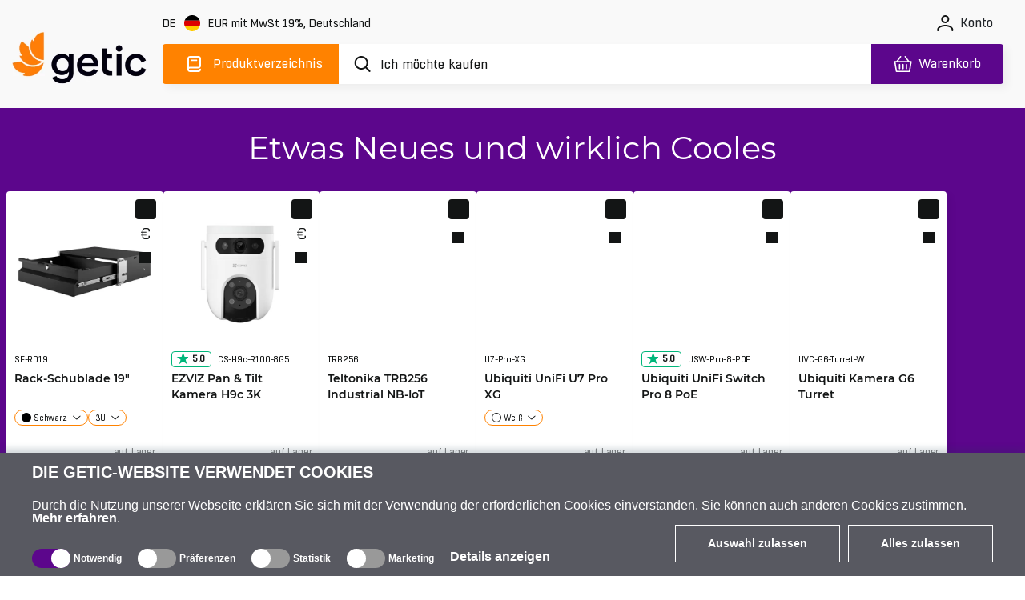

--- FILE ---
content_type: text/html; charset=utf-8
request_url: https://www.getic.de/
body_size: 90748
content:
<!DOCTYPE html>
        <html lang="de">
        <head>
          
          
          
          
          
          
          
          
          
          
          
          
          
          
          
          
          
          
          
          
          
          
          
          
          
          
          
          
          
            <meta charset="UTF-8">
            <link rel="icon" href="/favicon.ico">
            <meta name="viewport" content="width=device-width, initial-scale=1.0">
            <title>Drahtlose-Geräte von Ubiquiti, Mikrotik, Teltonika | Getic</title>
            <meta name="description" content="Getic ist eines der am schnellsten wachsenden IT-Unternehmen. Das Unternehmen ist ein Distributor von Netzwerkgeräten und verkauft eine Vielzahl von kabelgebundenen und drahtlosen Geräten: Router, Antennen, Switches, Kabeln, Sicherheits- und Überwachungsgeräten. Bestellungen werden in mehr als 150 Länder auf der ganzen Welt versandt.">
            
            
            
            
            
    <link rel="icon" type="image/png" sizes="16x16" href="/favicon-16x16.png">
    <link rel="icon" type="image/png" sizes="32x32" href="/favicon-32x32.png">
    <link rel="icon" type="image/png" sizes="192x192" href="/android-chrome-192x192.png">
    <link rel="icon" type="image/png" sizes="384x384" href="/favicon_384x384.png">
    <link rel="apple-touch-icon" sizes="180x180" href="/apple-touch-icon.png">
    <link rel="mask-icon" href="/apple-touch-icon.png">
    <meta name="msapplication-TileColor" content="#FF8200">
    <meta name="msapplication-TileImage" content="/mstile-150x150.png">
    <meta name="msapplication-config" content="/browserconfig.xml">
    <meta name="theme-color" content="#000000">
    <link rel="manifest" href="/manifest.json">


            <link rel="preconnect" href="https://accounts.google.com">
            <link rel="canonical" href="https://www.getic.de/">

            <style>
            
.fresnel-container{margin:0;padding:0;} @media not all and (min-width:0px) and (max-width:767.98px){.fresnel-at-xs{display:none!important;}} @media not all and (min-width:768px) and (max-width:991.98px){.fresnel-at-sm{display:none!important;}} @media not all and (min-width:992px) and (max-width:1199.98px){.fresnel-at-md{display:none!important;}} @media not all and (min-width:1200px){.fresnel-at-lg{display:none!important;}} @media not all and (max-width:767.98px){.fresnel-lessThan-sm{display:none!important;}} @media not all and (max-width:991.98px){.fresnel-lessThan-md{display:none!important;}} @media not all and (max-width:1199.98px){.fresnel-lessThan-lg{display:none!important;}} @media not all and (min-width:768px){.fresnel-greaterThan-xs{display:none!important;}} @media not all and (min-width:992px){.fresnel-greaterThan-sm{display:none!important;}} @media not all and (min-width:1200px){.fresnel-greaterThan-md{display:none!important;}} @media not all and (min-width:0px){.fresnel-greaterThanOrEqual-xs{display:none!important;}} @media not all and (min-width:768px){.fresnel-greaterThanOrEqual-sm{display:none!important;}} @media not all and (min-width:992px){.fresnel-greaterThanOrEqual-md{display:none!important;}} @media not all and (min-width:1200px){.fresnel-greaterThanOrEqual-lg{display:none!important;}} @media not all and (min-width:0px) and (max-width:767.98px){.fresnel-between-xs-sm{display:none!important;}} @media not all and (min-width:0px) and (max-width:991.98px){.fresnel-between-xs-md{display:none!important;}} @media not all and (min-width:0px) and (max-width:1199.98px){.fresnel-between-xs-lg{display:none!important;}} @media not all and (min-width:768px) and (max-width:991.98px){.fresnel-between-sm-md{display:none!important;}} @media not all and (min-width:768px) and (max-width:1199.98px){.fresnel-between-sm-lg{display:none!important;}} @media not all and (min-width:992px) and (max-width:1199.98px){.fresnel-between-md-lg{display:none!important;}}

            </style>

            
    <link rel="preconnect" href="https://www.googletagmanager.com">

            
    <link rel="preconnect" href="https://consent.cookiebot.com">
    <link rel="preconnect" href="https://consentcdn.cookiebot.com">
    <link rel="preload" href="https://consent.cookiebot.com/uc.js" as="script" />

            
    <link rel="preload" href="https://widget.trustpilot.com/bootstrap/v5/tp.widget.bootstrap.min.js" as="script" />

            
    <link rel="preload" href="https://invitejs.trustpilot.com/tp.min.js" as="script" />

            
    <link rel="preconnect" href="https://embed.tawk.to">


            <style>
                /* all */
@font-face {
    font-family: 'all Boxed';
    src: url('/fonts/all/BoxedRegular.woff2') format('woff2');
    font-style: normal;
    font-weight: normal;
    font-display: swap;
}

@font-face {
    font-family: 'all Boxed Bold';
    src: url('/fonts/all/BoxedSemibold.woff2') format('woff2');
    font-style: normal;
    font-weight: 600;
    font-display: swap;
}

@font-face {
    font-family: 'all Montserrat';
    src: url('/fonts/all/Montserrat-Regular.woff2') format('woff2');
    font-style: normal;
    font-weight: normal;
    font-display: swap;
}

@font-face {
    font-family: 'all Montserrat Medium';
    src: url('/fonts/all/Montserrat-Medium.woff2') format('woff2');
    font-style: normal;
    font-weight: 500;
    font-display: swap;
}

@font-face {
    font-family: 'all Montserrat Bold';
    src: url('/fonts/all/Montserrat-SemiBold.woff2') format('woff2');
    font-style: normal;
    font-weight: 600;
    font-display: swap;
}

@font-face {
    font-family: 'all Travels';
    src: url('/fonts/en/subset-TTTravelsNextBold.woff2') format('woff2');
    font-style: normal;
    font-weight: 900;
    font-display: swap;
}

.display-none {
    display: none;
}

.cookieconsent-optin-preferences,
.cookieconsent-optin-statistics,
.cookieconsent-optin-marketing,
.cookieconsent-optin {
    display: none;
}

.cookieconsent-optout-preferences,
.cookieconsent-optout-statistics,
.cookieconsent-optout-marketing,
.cookieconsent-optout {
    display: block;
    display: initial;
}

#cookiebanner {
    display: flex !important;
    box-sizing: border-box;
    align-items: end;
    background-color: #585961;
    color: #fff;
    width: 100vw !important;
    font-family: sans-serif;
    padding: 10px 40px;
    position: fixed;
    z-index: 2147483645;
    bottom: -800px;
    -webkit-box-shadow: 0 -5px 8px 0 rgba(34, 60, 80, .2);
    -moz-box-shadow: 0 -5px 8px 0 rgba(34, 60, 80, .2);
    box-shadow: 0 -5px 8px 0 rgba(34, 60, 80, .2)
}

.cookiebot-container {
    margin: 0 auto;
    width: 100%;
    max-width: 1200px
}

#cookiebanner #c-left {
    width: 100%;
    margin-right: 20px
}

#cookiebanner #c-right {
    display: flex;
    flex-direction: row;
    width: auto
}

#cookiebanner p {
    font-size: 14px;
    line-height: 1.4
}

#cookiebanner .c-header {
    text-transform: uppercase;
    color: inherit;
    font-weight: bold;
    margin: 0;
    font-size: 20px
}

#cookiebanner p.c-message {
    font-size: 16px;
    line-height: 1 !important;
    color: inherit;
    margin: 0;
    margin-top: 20px
}

#cookiebanner a {
    font-weight: bold;
    color: inherit
}

#cookiebanner a:hover {
    color: inherit
}

#cookiebanner a.c-button {
    display: flex;
    flex-wrap: nowrap;
    background-color: transparent;
    border: 1px solid #fff;
    color: inherit;
    font-size: 14px;
    padding: 12px 40px;
    text-decoration: none;
    vertical-align: middle;
    text-align: center;
    -o-transition: .2s;
    -ms-transition: .2s;
    -moz-transition: .2s;
    -webkit-transition: .2s;
    transition: .2s;
    cursor: pointer;
    margin-left: 10px;
    margin-bottom: 4px
}

#cookiebanner a.c-button:hover {
    background-color: #5c068c;
    border: 1px solid #5c068c
}

#CybotCookiebotDialogBodyFieldsetInnerContainer {
    display: flex;
    width: fit-content
}

.CybotCookiebotDialogBodyLevelButtonWrapper {
    display: flex;
    align-items: center;
    padding: 0;
    margin-right: 20px;
    margin-top: 10px;
    font-size: 12px;
    font-weight: normal
}

.CybotCookiebotDialogBodyLevelButtonLabel {
    margin-bottom: 20px
}

.CybotCookiebotDialogBodyLevelButtonSliderWrapperDisabled {
    cursor: not-allowed
}

.CybotCookiebotDialogBodyLevelButtonSliderWrapper {
    display: flex;
    align-items: center;
    position: relative;
    cursor: pointer
}

.CybotCookiebotDialogBodyLevelButtonDescription {
    margin: 0 !important;
    margin-left: 4px !important
}

.CybotCookiebotDialogBodyLevelButtonLabel {
    margin: 0 !important
}

div#CybotCookiebotDialogBodyLevelButtonsTable {
    max-width: 1200px !important
}

input.CybotCookiebotDialogBodyLevelButton {
    opacity: 0;
    display: block;
    width: 48px;
    height: 24px;
    box-sizing: border-box;
    margin: 0;
    padding: 0
}

.CybotCookiebotDialogBodyLevelButtonDesign {
    position: absolute;
    width: 100%;
    height: 100%;
    background-color: #999;
    border-radius: 24px;
    z-index: -1
}

input+.CybotCookiebotDialogBodyLevelButtonDesign:before {
    content: '';
    display: block;
    position: absolute;
    top: 0;
    right: 24px;
    background-color: #fff;
    border-radius: 24px;
    width: 24px;
    height: 24px;
    box-sizing: border-box
}

input:checked+.CybotCookiebotDialogBodyLevelButtonDesign {
    background-color: #5c068c
}

input:checked+.CybotCookiebotDialogBodyLevelButtonDesign:before {
    display: block;
    position: absolute;
    top: 0;
    right: 0;
    background-color: #fff;
    border-radius: 24px;
    width: 24px;
    height: 24px;
    box-sizing: border-box
}

input:checked:disabled+.CybotCookiebotDialogBodyLevelButtonDesign {
    background-color: #5c068c
}

#CybotCookiebotDialogBodyFieldsetInnerContainer {
    display: flex;
    flex-wrap: wrap;
    width: fit-content;
    align-items: center;
    width: fit-content;
    padding: 0;
    margin-top: 20px
}

#CybotCookiebotDialog *,
#CybotCookiebotDialogBodyUnderlay * {
    background: transparent;
    box-sizing: border-box;
    color: inherit;
    font-family: inherit;
    font-size: 16px;
    font-weight: normal;
    margin: 0;
    outline: 0;
    padding: 0;
    vertical-align: baseline
}

#CybotCookiebotDialogBodyEdgeMore {
    font-size: 16px;
    font-weight: normal
}

#CybotCookiebotGeneral {
    display: none
}

#CybotCookiebotDialogBodyEdgeMoreHideLink {
    display: none;
    font-size: 16px;
    font-weight: normal
}

#CybotCookiebotDialogBodyLevelButtonsSelectPane {
    display: flex;
    align-items: end;
    justify-content: space-between
}

#CybotCookiebotDialogBodyEdgeMore {
    margin-top: 5px
}

@media screen and (max-width:768px) {
    #cookiebanner {
        flex-direction: column;
        padding: 10px 20px
    }

    #CybotCookiebotDialogBodyLevelButtonsSelectPane {
        flex-direction: column;
        align-items: start
    }

    #cookiebanner #c-left {
        width: auto;
        margin-right: 0
    }

    #cookiebanner #c-right {
        display: flex;
        flex-direction: row;
        width: auto;
        margin-top: 10px
    }
}


            </style>

            <style>
                    .page-heading{font-size:2.5rem;font-weight:400;padding:3.75rem 0;font-family:var(--primary-font-family)}@media(max-width:1400px){.page-heading{padding:1.5rem 0}}@media(max-width:991.98px){.page-heading{font-size:1.875rem;padding:3.125rem 0}.page-heading.main-page{padding:40px 2.031rem;margin-bottom:0}}@media(max-width:767.98px){.page-heading{font-size:1.625rem;padding:1.875rem 0!important}}@media(min-width:1400px){.page-heading{font-size:30px;font-weight:500;padding:40px 0 2rem}.page-heading.main-page{padding:40px 2.031rem;margin-bottom:0}}.scroll-top-hidden{display:none;margin:0}.chat-placeholder-btn{position:fixed;display:flex!important;justify-content:center;align-items:center;bottom:1rem;right:1rem;width:3.125rem;height:3.125rem;padding:0!important;color:#fff;background-color:#818181!important;border:none!important;border-radius:4px!important;box-shadow:none;cursor:pointer;z-index:101101}.chat-placeholder-btn .chat-icon{background-color:#fff!important;width:1.75rem;height:1.68rem;-webkit-mask-size:cover;mask-size:cover;-webkit-mask-repeat:no-repeat;mask-repeat:no-repeat;-webkit-mask-image:url("data:image/svg+xml,%3c?xml%20version='1.0'%20encoding='UTF-8'?%3e%3csvg%20width='25px'%20height='24px'%20viewBox='0%200%2025%2024'%20version='1.1'%20xmlns='http://www.w3.org/2000/svg'%20xmlns:xlink='http://www.w3.org/1999/xlink'%3e%3c!--%20Generator:%20Sketch%2063.1%20(92452)%20-%20https://sketch.com%20--%3e%3ctitle%3echat_ico%3c/title%3e%3cdesc%3eCreated%20with%20Sketch.%3c/desc%3e%3cg%20id='elements'%20stroke='none'%20stroke-width='1'%20fill='none'%20fill-rule='evenodd'%3e%3cg%20id='svg_elements'%20transform='translate(-917.000000,%20-150.000000)'%20fill='%23131515'%20fill-rule='nonzero'%3e%3cpath%20d='M929.237033,150%20C935.853773,150%20941.237033,155.289562%20941.237033,161.791031%20C941.237033,168.2925%20935.853773,173.582063%20929.237033,173.582063%20C927.859625,173.582063%20926.534121,173.360859%20925.292817,172.923844%20L925.292817,172.923844%20L919.095029,173.986547%20C919.042791,173.995828%20918.990219,174%20918.938268,174%20C918.663053,174%20918.398763,173.877328%20918.224065,173.660578%20C918.016593,173.403281%20917.968887,173.055234%20918.100125,172.753125%20L918.100125,172.753125%20L919.736051,168.984187%20C919.047371,168.117891%20918.484729,167.146875%20918.060005,166.089844%20C917.513488,164.713734%20917.237033,163.268344%20917.237033,161.791031%20C917.237033,155.289562%20922.620341,150%20929.237033,150%20Z%20M929.237033,151.791047%20C923.625262,151.791047%20919.059822,156.277031%20919.059822,161.791031%20C919.059822,163.04475%20919.294344,164.271047%20919.757042,165.435516%20C920.177472,166.482375%20920.757765,167.430141%20921.480173,168.249234%20C921.708302,168.508031%20921.76636,168.87225%20921.629635,169.187156%20L921.629635,169.187156%20L920.435083,171.939094%20L925.222069,171.118219%20C925.384317,171.089859%20925.551668,171.106266%20925.70571,171.164484%20C926.806664,171.580312%20927.994823,171.791063%20929.237033,171.791063%20C934.848804,171.791063%20939.414244,167.305031%20939.414244,161.791031%20C939.414244,156.277031%20934.848804,151.791047%20929.237033,151.791047%20Z%20M933.490192,164.686547%20C933.993583,164.686547%20934.401562,165.087422%20934.401562,165.582047%20C934.401562,166.076672%20933.993583,166.477547%20933.490192,166.477547%20L933.490192,166.477547%20L924.983875,166.477547%20C924.480483,166.477547%20924.072504,166.076672%20924.072504,165.582047%20C924.072504,165.087422%20924.480483,164.686547%20924.983875,164.686547%20L924.983875,164.686547%20Z%20M933.490192,161.1045%20C933.993583,161.1045%20934.401562,161.505375%20934.401562,162%20C934.401562,162.494625%20933.993583,162.8955%20933.490192,162.8955%20L933.490192,162.8955%20L924.983875,162.8955%20C924.480483,162.8955%20924.072504,162.494625%20924.072504,162%20C924.072504,161.505375%20924.480483,161.1045%20924.983875,161.1045%20L924.983875,161.1045%20Z%20M933.490192,157.522406%20C933.993583,157.522406%20934.401562,157.923281%20934.401562,158.417906%20C934.401562,158.912531%20933.993583,159.313406%20933.490192,159.313406%20L933.490192,159.313406%20L924.983875,159.313406%20C924.480483,159.313406%20924.072504,158.912531%20924.072504,158.417906%20C924.072504,157.923281%20924.480483,157.522406%20924.983875,157.522406%20L924.983875,157.522406%20Z'%20id='chat_ico'%3e%3c/path%3e%3c/g%3e%3c/g%3e%3c/svg%3e");mask-image:url("data:image/svg+xml,%3c?xml%20version='1.0'%20encoding='UTF-8'?%3e%3csvg%20width='25px'%20height='24px'%20viewBox='0%200%2025%2024'%20version='1.1'%20xmlns='http://www.w3.org/2000/svg'%20xmlns:xlink='http://www.w3.org/1999/xlink'%3e%3c!--%20Generator:%20Sketch%2063.1%20(92452)%20-%20https://sketch.com%20--%3e%3ctitle%3echat_ico%3c/title%3e%3cdesc%3eCreated%20with%20Sketch.%3c/desc%3e%3cg%20id='elements'%20stroke='none'%20stroke-width='1'%20fill='none'%20fill-rule='evenodd'%3e%3cg%20id='svg_elements'%20transform='translate(-917.000000,%20-150.000000)'%20fill='%23131515'%20fill-rule='nonzero'%3e%3cpath%20d='M929.237033,150%20C935.853773,150%20941.237033,155.289562%20941.237033,161.791031%20C941.237033,168.2925%20935.853773,173.582063%20929.237033,173.582063%20C927.859625,173.582063%20926.534121,173.360859%20925.292817,172.923844%20L925.292817,172.923844%20L919.095029,173.986547%20C919.042791,173.995828%20918.990219,174%20918.938268,174%20C918.663053,174%20918.398763,173.877328%20918.224065,173.660578%20C918.016593,173.403281%20917.968887,173.055234%20918.100125,172.753125%20L918.100125,172.753125%20L919.736051,168.984187%20C919.047371,168.117891%20918.484729,167.146875%20918.060005,166.089844%20C917.513488,164.713734%20917.237033,163.268344%20917.237033,161.791031%20C917.237033,155.289562%20922.620341,150%20929.237033,150%20Z%20M929.237033,151.791047%20C923.625262,151.791047%20919.059822,156.277031%20919.059822,161.791031%20C919.059822,163.04475%20919.294344,164.271047%20919.757042,165.435516%20C920.177472,166.482375%20920.757765,167.430141%20921.480173,168.249234%20C921.708302,168.508031%20921.76636,168.87225%20921.629635,169.187156%20L921.629635,169.187156%20L920.435083,171.939094%20L925.222069,171.118219%20C925.384317,171.089859%20925.551668,171.106266%20925.70571,171.164484%20C926.806664,171.580312%20927.994823,171.791063%20929.237033,171.791063%20C934.848804,171.791063%20939.414244,167.305031%20939.414244,161.791031%20C939.414244,156.277031%20934.848804,151.791047%20929.237033,151.791047%20Z%20M933.490192,164.686547%20C933.993583,164.686547%20934.401562,165.087422%20934.401562,165.582047%20C934.401562,166.076672%20933.993583,166.477547%20933.490192,166.477547%20L933.490192,166.477547%20L924.983875,166.477547%20C924.480483,166.477547%20924.072504,166.076672%20924.072504,165.582047%20C924.072504,165.087422%20924.480483,164.686547%20924.983875,164.686547%20L924.983875,164.686547%20Z%20M933.490192,161.1045%20C933.993583,161.1045%20934.401562,161.505375%20934.401562,162%20C934.401562,162.494625%20933.993583,162.8955%20933.490192,162.8955%20L933.490192,162.8955%20L924.983875,162.8955%20C924.480483,162.8955%20924.072504,162.494625%20924.072504,162%20C924.072504,161.505375%20924.480483,161.1045%20924.983875,161.1045%20L924.983875,161.1045%20Z%20M933.490192,157.522406%20C933.993583,157.522406%20934.401562,157.923281%20934.401562,158.417906%20C934.401562,158.912531%20933.993583,159.313406%20933.490192,159.313406%20L933.490192,159.313406%20L924.983875,159.313406%20C924.480483,159.313406%20924.072504,158.912531%20924.072504,158.417906%20C924.072504,157.923281%20924.480483,157.522406%20924.983875,157.522406%20L924.983875,157.522406%20Z'%20id='chat_ico'%3e%3c/path%3e%3c/g%3e%3c/g%3e%3c/svg%3e")}.chat-placeholder-btn:hover,.chat-placeholder-btn:active,.chat-placeholder-btn:focus{color:#fff!important;text-decoration:none;background-color:#5c068c!important;box-shadow:#00000059 0 5px 15px;filter:none}@media(max-width:991.98px){.chat-placeholder-btn{width:3.75rem!important;height:3.75rem;bottom:1.25rem}}@media(max-width:767.98px){.chat-placeholder-btn{right:1rem;bottom:1.125rem}}.with-popover{position:relative;display:flex;justify-content:stretch}*,*:before,*:after{box-sizing:border-box}@media(prefers-reduced-motion:no-preference){:root{scroll-behavior:smooth}}body{margin:0;font-family:var(--bs-body-font-family);font-size:var(--bs-body-font-size);font-weight:var(--bs-body-font-weight);line-height:var(--bs-body-line-height);color:var(--bs-body-color);text-align:var(--bs-body-text-align);background-color:var(--bs-body-bg);-webkit-text-size-adjust:100%;-webkit-tap-highlight-color:rgba(0,0,0,0)}h3,h1{margin-top:0;margin-bottom:.5rem;font-weight:500;line-height:1.2;color:var(--bs-heading-color)}h1{font-size:calc(1.375rem + 1.5vw)}@media(min-width:1200px){h1{font-size:2.5rem}}h3{font-size:calc(1.3rem + .6vw)}@media(min-width:1200px){h3{font-size:1.75rem}}p{margin-top:0;margin-bottom:1rem}ul{padding-left:2rem;margin-top:0;margin-bottom:1rem}a{color:var(--bs-link-color);text-decoration:none}a:hover{color:var(--bs-link-hover-color);text-decoration:underline}a:not([href]):not([class]),a:not([href]):not([class]):hover{color:inherit;text-decoration:none}img{vertical-align:middle}button{border-radius:0}button:focus:not(:focus-visible){outline:0}input,button{margin:0;font-family:inherit;font-size:inherit;line-height:inherit}button{text-transform:none}button,[type=button]{-webkit-appearance:button}button:not(:disabled),[type=button]:not(:disabled){cursor:pointer}.row{--bs-gutter-x:1.875rem;--bs-gutter-y:0;display:flex;flex-wrap:wrap;margin-top:calc(-1 * var(--bs-gutter-y));margin-right:calc(-.5 * var(--bs-gutter-x));margin-left:calc(-.5 * var(--bs-gutter-x))}.row>*{flex-shrink:0;width:100%;max-width:100%;padding-right:calc(var(--bs-gutter-x) * .5);padding-left:calc(var(--bs-gutter-x) * .5);margin-top:var(--bs-gutter-y)}.col-6{flex:0 0 auto;width:50%}.col-12{flex:0 0 auto;width:100%}@media(min-width:576px){.col-sm-12{flex:0 0 auto;width:100%}}@media(min-width:768px){.col-md-5{flex:0 0 auto;width:41.66666667%}.col-md-6{flex:0 0 auto;width:50%}.col-md-7{flex:0 0 auto;width:58.33333333%}}:root{--bs-white-rgb:to-rgb(#fff);--bs-black-rgb:to-rgb(#000);--bs-body-color-rgb:to-rgb(#212529);--bs-body-bg-rgb:to-rgb(#fff);--bs-body-font-family:var(--bs-font-sans-serif);--bs-body-font-size:1rem;--bs-body-font-weight:400;--bs-body-line-height:1.5;--bs-body-color:#212529;--bs-body-bg:#fff;--bs-heading-color: ;--bs-link-color:#0d6efd;--bs-link-hover-color:shift-color(#0d6efd, 20%);--progColor:#FF8200;--progHeight:6px}.input-group{position:relative;display:flex;flex-wrap:wrap;align-items:stretch;width:100%}.input-group .btn{position:relative;z-index:2}.input-group .btn:focus{z-index:3}.input-group-text{display:flex;align-items:center;padding:.375rem .75rem;font-size:1rem;font-weight:400;line-height:1.5;color:#212529;text-align:center;white-space:nowrap;background-color:#e9ecef;border:1px solid #ced4da;border-radius:.25rem}.input-group:not(.has-validation)>:not(:last-child):not(.dropdown-toggle):not(.dropdown-menu),.input-group:not(.has-validation)>.dropdown-toggle:nth-last-child(n+3){border-top-right-radius:0!important;border-bottom-right-radius:0!important}.input-group>:not(:first-child):not(.dropdown-menu):not(.valid-tooltip):not(.valid-feedback):not(.invalid-tooltip):not(.invalid-feedback){margin-left:-1px;border-top-left-radius:0!important;border-bottom-left-radius:0!important}.container-fluid{--bs-gutter-x:1.875rem;--bs-gutter-y:0;width:100%;padding-right:calc(var(--bs-gutter-x) * .5);padding-left:calc(var(--bs-gutter-x) * .5);margin-right:auto;margin-left:auto}.btn{--bs-btn-padding-x:.75rem;--bs-btn-padding-y:.375rem;--bs-btn-font-family: ;--bs-btn-font-size:1rem;--bs-btn-font-weight:400;--bs-btn-line-height:1.5;--bs-btn-color:#212529;--bs-btn-bg:transparent;--bs-btn-border-width:1px;--bs-btn-border-color:transparent;--bs-btn-border-radius:.25rem;--bs-btn-box-shadow:inset 0 1px 0 rgba(255, 255, 255, .15), 0 1px 1px rgba(0, 0, 0, .075);--bs-btn-disabled-opacity:.65;--bs-btn-focus-box-shadow:0 0 0 .25rem rgba(var(--bs-btn-focus-shadow-rgb), .5);display:inline-block;padding:var(--bs-btn-padding-y) var(--bs-btn-padding-x);font-family:var(--bs-btn-font-family);font-size:var(--bs-btn-font-size);font-weight:var(--bs-btn-font-weight);line-height:var(--bs-btn-line-height);color:var(--bs-btn-color);text-align:center;vertical-align:middle;cursor:pointer;-webkit-user-select:none;user-select:none;border:var(--bs-btn-border-width) solid var(--bs-btn-border-color);border-radius:var(--bs-btn-border-radius);background-color:var(--bs-btn-bg);transition:color .15s ease-in-out,background-color .15s ease-in-out,border-color .15s ease-in-out,box-shadow .15s ease-in-out}@media(prefers-reduced-motion:reduce){.btn{transition:none}}.btn:hover{text-decoration:none}.btn:hover,.btn:focus{color:var(--bs-btn-hover-color);background-color:var(--bs-btn-hover-bg)}.btn:focus{outline:0;box-shadow:var(--bs-btn-focus-box-shadow)}.btn:active{color:var(--bs-btn-active-color);background-color:var(--bs-btn-active-bg);border-color:var(--bs-btn-active-border-color)}.btn:active:focus{box-shadow:var(--bs-btn-focus-box-shadow)}.btn:disabled{color:var(--bs-btn-disabled-color);pointer-events:none;background-color:var(--bs-btn-disabled-bg);opacity:var(--bs-btn-disabled-opacity)}.nav{--bs-nav-link-padding-x:1rem;--bs-nav-link-padding-y:.5rem;--bs-nav-link-font-weight: ;--bs-nav-link-color:var(--bs-link-color);--bs-nav-link-hover-color:var(--bs-link-hover-color);--bs-nav-link-disabled-color:#6c757d;display:flex;flex-wrap:wrap;padding-left:0;margin-bottom:0;list-style:none}.nav-link{display:block;padding:var(--bs-nav-link-padding-y) var(--bs-nav-link-padding-x);font-size:var(--bs-nav-link-font-size);font-weight:var(--bs-nav-link-font-weight);color:var(--bs-nav-link-color);transition:color .15s ease-in-out,background-color .15s ease-in-out,border-color .15s ease-in-out}@media(prefers-reduced-motion:reduce){.nav-link{transition:none}}.nav-link:hover,.nav-link:focus{color:var(--bs-nav-link-hover-color);text-decoration:none}.d-block{display:block}.d-flex{display:flex!important}.d-none{display:none!important}.d-inline-block{display:inline-block!important}@media(min-width:768px){.d-md-block{display:block!important}.d-md-flex{display:flex!important}.d-md-none{display:none!important}}@media(min-width:992px){.d-lg-block{display:block!important}.d-lg-flex{display:flex!important}.d-lg-none{display:none!important}.d-lg-inline{display:inline!important}}.position-relative{position:relative!important}.w-100{width:100%!important}.flex-column{flex-direction:column}.flex-column-reverse{flex-direction:column-reverse}.flex-nowrap{flex-wrap:nowrap!important}@media(min-width:768px){.flex-md-row{flex-direction:row}.flex-md-column{flex-direction:column}}@media(min-width:992px){.flex-lg-row{flex-direction:row}}.justify-content-center{justify-content:center}.justify-content-between{justify-content:space-between}@media(min-width:768px){.justify-content-md-start{justify-content:flex-start!important}}@media(min-width:992px){.justify-content-lg-end{justify-content:flex-end!important}}.align-items-center{align-items:center}@media(min-width:768px){.align-items-md-start{align-items:flex-start}.align-items-md-end{align-items:flex-end}}@media(min-width:992px){.align-items-lg-center{align-items:center}}.m-0{margin:0!important}.mx-auto{margin-left:auto;margin-right:auto}.me-1{margin-right:.25rem!important}.me-2{margin-right:.5rem}@media(min-width:768px){.m-md-0{margin:0}}@media(min-width:992px){.me-lg-2{margin-right:.5rem!important}}.p-0{padding:0!important}@media(min-width:768px){.pt-md-3{padding-top:1rem!important}}@media(min-width:992px){.pt-lg-5{padding-top:3rem!important}}.text-center{text-align:center!important}.text-nowrap{white-space:nowrap!important}.text-lowercase{text-transform:lowercase!important}.text-end{text-align:right!important}@media(min-width:768px){.text-md-end{text-align:right!important}}.text-charcoal{color:#131515!important}.text-butterscotch{color:#ff8200!important}.background-white{background-color:#fff!important}.text-white{color:#fff!important}.background-purplish-blue{background-color:#5c068c!important}.border-none{border:none!important}.pl-main{padding-left:2.5rem!important}.pr-main{padding-right:2.5rem!important}.clear{clear:both}.pointer{cursor:pointer}.background-textured-purplish{background:#5c068c;margin-top:1.875rem}@media(max-width:767.98px){.pl-main{padding-left:2.1875rem!important}.pr-main{padding-right:2.1875rem!important}}@media(max-width:575.98px){.background-textured-purplish{margin-top:1.375rem}.pl-main{padding-left:1.25rem!important}.pr-main{padding-right:1.25rem!important}}html{margin-left:0;margin-right:calc(100% - 100vw);overflow-x:hidden}.h-full{height:100%}html,body{background-color:#fff;font-size:16px;font-family:var(--primary-font-family),-apple-system,BlinkMacSystemFont,Roboto,"Noto Sans",sans-serif,"Apple Color Emoji","Segoe UI Emoji","Segoe UI Symbol","Noto Color Emoji";height:var(--app-height)}html .main-container,body .main-container{background-color:#f9f9f9}html a,body a,html a:hover,body a:hover{color:#5c068c}main{min-height:calc(var(--app-height) - 8rem)}input[type=text]{appearance:none}*:focus-visible{position:relative;outline:none}*:focus-visible:before{content:"";display:block;position:absolute;inset:0;border-radius:4px;border:1px solid #131515;margin:-4px}a:focus-visible{text-decoration:underline!important}a:focus-visible:before{display:none}.product-card-image a{display:block}.product-card-image a:before{display:block!important;margin-bottom:20px}.product-card-image a img{display:inline-block}a.menu-card:focus-visible:before{display:block!important}a.brand-card:focus-visible:before{display:block!important}.logo.getic a:focus-visible:before{display:block!important}a.favorites:focus-visible{text-decoration:none!important}a.favorites:focus-visible:before{display:block!important}.social-icons a:focus-visible{text-decoration:none!important}.social-icons a:focus-visible:before{display:block!important}#modal-root{position:fixed;top:0;left:0;z-index:20000000003}.main-container{margin:0 auto}.main-content-container,.main-content-xl-container{max-width:1280px;margin:0 auto}@media(min-width:1400px){.main-content-xl-container{max-width:1440px;margin:0 auto}}.site-settings-wrapper{display:inline-flex;align-items:center;flex-wrap:wrap;max-width:320px}.site-settings-wrapper .country-name{display:inline-block;max-width:320px;overflow:hidden;white-space:nowrap;text-overflow:ellipsis}@media(max-width:991.98px){.site-settings-wrapper .country-name{margin-right:0!important}}.social-icons .nav-item{margin-left:.625rem}.social-icons .nav-item:first-child{margin-left:0}.social-icons .nav-item .social-icon-item{width:40px;height:40px;-webkit-mask-size:cover;mask-size:cover;-webkit-mask-repeat:no-repeat;mask-repeat:no-repeat;border-radius:4px;border:1px solid #FF8200;background-color:#5c068c;padding:0;display:flex;justify-content:center;align-items:center;box-shadow:3px 3px 8px #1315150d;transition:all .5s ease}.social-icons .nav-item .social-icon-item .social-icon{background-color:#fff}.social-icons .nav-item .social-icon-item .social-icon.facebook{-webkit-mask-image:url("data:image/svg+xml,%3c?xml%20version='1.0'%20encoding='UTF-8'?%3e%3csvg%20width='11px'%20height='23px'%20viewBox='0%200%2011%2023'%20version='1.1'%20xmlns='http://www.w3.org/2000/svg'%20xmlns:xlink='http://www.w3.org/1999/xlink'%3e%3c!--%20Generator:%20Sketch%2063.1%20(92452)%20-%20https://sketch.com%20--%3e%3ctitle%3efacebook%3c/title%3e%3cdesc%3eCreated%20with%20Sketch.%3c/desc%3e%3cdefs%3e%3cpolygon%20id='path-1'%20points='5.08069286%2021.8671714%200%2021.8671714%200%20-0.000257142857%205.08069286%20-0.000257142857%2010.1613857%20-0.000257142857%2010.1613857%2021.8671714%205.08069286%2021.8671714'%3e%3c/polygon%3e%3c/defs%3e%3cg%20id='elements'%20stroke='none'%20stroke-width='1'%20fill='none'%20fill-rule='evenodd'%3e%3cg%20id='svg_elements'%20transform='translate(-151.000000,%20-396.000000)'%3e%3cg%20id='facebook'%20transform='translate(151.164062,%20396.220703)'%3e%3cmask%20id='mask-2'%20fill='white'%3e%3cuse%20xlink:href='%23path-1'%3e%3c/use%3e%3c/mask%3e%3cg%20id='Clip-2'%3e%3c/g%3e%3cpath%20d='M10.1613857,7.08081429%20L6.70088571,7.08081429%20L6.70088571,4.81152857%20C6.70088571,3.9591%207.26595714,3.75981429%207.66324286,3.75981429%20L10.1054571,3.75981429%20L10.1054571,0.0132428571%20L6.74267143,-0.000257142857%20C3.00895714,-0.000257142857%202.15974286,2.79424286%202.15974286,4.58267143%20L2.15974286,7.08081429%20L-0.000257142857,7.08081429%20L-0.000257142857,10.9418143%20L2.15974286,10.9418143%20L2.15974286,21.8671714%20L6.70088571,21.8671714%20L6.70088571,10.9418143%20L9.76538571,10.9418143%20L10.1613857,7.08081429%20Z'%20id='Fill-1'%20fill='%23131515'%20mask='url(%23mask-2)'%3e%3c/path%3e%3c/g%3e%3c/g%3e%3c/g%3e%3c/svg%3e");mask-image:url("data:image/svg+xml,%3c?xml%20version='1.0'%20encoding='UTF-8'?%3e%3csvg%20width='11px'%20height='23px'%20viewBox='0%200%2011%2023'%20version='1.1'%20xmlns='http://www.w3.org/2000/svg'%20xmlns:xlink='http://www.w3.org/1999/xlink'%3e%3c!--%20Generator:%20Sketch%2063.1%20(92452)%20-%20https://sketch.com%20--%3e%3ctitle%3efacebook%3c/title%3e%3cdesc%3eCreated%20with%20Sketch.%3c/desc%3e%3cdefs%3e%3cpolygon%20id='path-1'%20points='5.08069286%2021.8671714%200%2021.8671714%200%20-0.000257142857%205.08069286%20-0.000257142857%2010.1613857%20-0.000257142857%2010.1613857%2021.8671714%205.08069286%2021.8671714'%3e%3c/polygon%3e%3c/defs%3e%3cg%20id='elements'%20stroke='none'%20stroke-width='1'%20fill='none'%20fill-rule='evenodd'%3e%3cg%20id='svg_elements'%20transform='translate(-151.000000,%20-396.000000)'%3e%3cg%20id='facebook'%20transform='translate(151.164062,%20396.220703)'%3e%3cmask%20id='mask-2'%20fill='white'%3e%3cuse%20xlink:href='%23path-1'%3e%3c/use%3e%3c/mask%3e%3cg%20id='Clip-2'%3e%3c/g%3e%3cpath%20d='M10.1613857,7.08081429%20L6.70088571,7.08081429%20L6.70088571,4.81152857%20C6.70088571,3.9591%207.26595714,3.75981429%207.66324286,3.75981429%20L10.1054571,3.75981429%20L10.1054571,0.0132428571%20L6.74267143,-0.000257142857%20C3.00895714,-0.000257142857%202.15974286,2.79424286%202.15974286,4.58267143%20L2.15974286,7.08081429%20L-0.000257142857,7.08081429%20L-0.000257142857,10.9418143%20L2.15974286,10.9418143%20L2.15974286,21.8671714%20L6.70088571,21.8671714%20L6.70088571,10.9418143%20L9.76538571,10.9418143%20L10.1613857,7.08081429%20Z'%20id='Fill-1'%20fill='%23131515'%20mask='url(%23mask-2)'%3e%3c/path%3e%3c/g%3e%3c/g%3e%3c/g%3e%3c/svg%3e");width:7.83px;height:17.39px;-webkit-mask-size:cover;mask-size:cover;-webkit-mask-repeat:no-repeat;mask-repeat:no-repeat}.social-icons .nav-item .social-icon-item .social-icon.youtube{-webkit-mask-image:url("data:image/svg+xml,%3c?xml%20version='1.0'%20encoding='UTF-8'?%3e%3csvg%20width='25px'%20height='19px'%20viewBox='0%200%2025%2019'%20version='1.1'%20xmlns='http://www.w3.org/2000/svg'%20xmlns:xlink='http://www.w3.org/1999/xlink'%3e%3c!--%20Generator:%20Sketch%2063.1%20(92452)%20-%20https://sketch.com%20--%3e%3ctitle%3eYouTube_2%3c/title%3e%3cdesc%3eCreated%20with%20Sketch.%3c/desc%3e%3cg%20id='elements'%20stroke='none'%20stroke-width='1'%20fill='none'%20fill-rule='evenodd'%3e%3cg%20id='svg_elements'%20transform='translate(-217.000000,%20-398.000000)'%20fill='%23131515'%20fill-rule='nonzero'%3e%3cpath%20d='M240.501443,399.955249%20C239.850443,398.691976%20239.143943,398.459612%20237.705443,398.371249%20C236.268443,398.264885%20232.654943,398.220703%20229.524443,398.220703%20C226.387943,398.220703%20222.772943,398.264885%20221.337443,398.369612%20C219.901943,398.459612%20219.193943,398.690339%20218.536943,399.955249%20C217.866443,401.216885%20217.521443,403.389976%20217.521443,407.215794%20C217.521443,407.219067%20217.521443,407.220703%20217.521443,407.220703%20C217.521443,407.223976%20217.521443,407.225612%20217.521443,407.225612%20L217.521443,407.228885%20C217.521443,411.038339%20217.866443,413.227794%20218.536943,414.476339%20C219.193943,415.739612%20219.900443,415.968703%20221.335943,416.075067%20C222.772943,416.166703%20226.387943,416.220703%20229.524443,416.220703%20C232.654943,416.220703%20236.268443,416.166703%20237.706943,416.076703%20C239.145443,415.970339%20239.851943,415.741249%20240.502943,414.477976%20C241.179443,413.22943%20241.521443,411.039976%20241.521443,407.230521%20C241.521443,407.230521%20241.521443,407.225612%20241.521443,407.222339%20C241.521443,407.222339%20241.521443,407.219067%20241.521443,407.21743%20C241.521443,403.389976%20241.179443,401.216885%20240.501443,399.955249%20Z%20M226.521443,412.129794%20L226.521443,402.311612%20L234.021443,407.220703%20L226.521443,412.129794%20Z'%20id='YouTube_2'%3e%3c/path%3e%3c/g%3e%3c/g%3e%3c/svg%3e");mask-image:url("data:image/svg+xml,%3c?xml%20version='1.0'%20encoding='UTF-8'?%3e%3csvg%20width='25px'%20height='19px'%20viewBox='0%200%2025%2019'%20version='1.1'%20xmlns='http://www.w3.org/2000/svg'%20xmlns:xlink='http://www.w3.org/1999/xlink'%3e%3c!--%20Generator:%20Sketch%2063.1%20(92452)%20-%20https://sketch.com%20--%3e%3ctitle%3eYouTube_2%3c/title%3e%3cdesc%3eCreated%20with%20Sketch.%3c/desc%3e%3cg%20id='elements'%20stroke='none'%20stroke-width='1'%20fill='none'%20fill-rule='evenodd'%3e%3cg%20id='svg_elements'%20transform='translate(-217.000000,%20-398.000000)'%20fill='%23131515'%20fill-rule='nonzero'%3e%3cpath%20d='M240.501443,399.955249%20C239.850443,398.691976%20239.143943,398.459612%20237.705443,398.371249%20C236.268443,398.264885%20232.654943,398.220703%20229.524443,398.220703%20C226.387943,398.220703%20222.772943,398.264885%20221.337443,398.369612%20C219.901943,398.459612%20219.193943,398.690339%20218.536943,399.955249%20C217.866443,401.216885%20217.521443,403.389976%20217.521443,407.215794%20C217.521443,407.219067%20217.521443,407.220703%20217.521443,407.220703%20C217.521443,407.223976%20217.521443,407.225612%20217.521443,407.225612%20L217.521443,407.228885%20C217.521443,411.038339%20217.866443,413.227794%20218.536943,414.476339%20C219.193943,415.739612%20219.900443,415.968703%20221.335943,416.075067%20C222.772943,416.166703%20226.387943,416.220703%20229.524443,416.220703%20C232.654943,416.220703%20236.268443,416.166703%20237.706943,416.076703%20C239.145443,415.970339%20239.851943,415.741249%20240.502943,414.477976%20C241.179443,413.22943%20241.521443,411.039976%20241.521443,407.230521%20C241.521443,407.230521%20241.521443,407.225612%20241.521443,407.222339%20C241.521443,407.222339%20241.521443,407.219067%20241.521443,407.21743%20C241.521443,403.389976%20241.179443,401.216885%20240.501443,399.955249%20Z%20M226.521443,412.129794%20L226.521443,402.311612%20L234.021443,407.220703%20L226.521443,412.129794%20Z'%20id='YouTube_2'%3e%3c/path%3e%3c/g%3e%3c/g%3e%3c/svg%3e");width:19.13px;height:13.91px;-webkit-mask-size:cover;mask-size:cover;-webkit-mask-repeat:no-repeat;mask-repeat:no-repeat}.social-icons .nav-item .social-icon-item .social-icon.linkedin{-webkit-mask-image:url("data:image/svg+xml,%3c?xml%20version='1.0'%20encoding='UTF-8'?%3e%3csvg%20width='22px'%20height='21px'%20viewBox='0%200%2022%2021'%20version='1.1'%20xmlns='http://www.w3.org/2000/svg'%20xmlns:xlink='http://www.w3.org/1999/xlink'%3e%3c!--%20Generator:%20Sketch%2063.1%20(92452)%20-%20https://sketch.com%20--%3e%3ctitle%3elinkedin%3c/title%3e%3cdesc%3eCreated%20with%20Sketch.%3c/desc%3e%3cg%20id='elements'%20stroke='none'%20stroke-width='1'%20fill='none'%20fill-rule='evenodd'%3e%3cg%20id='svg_elements'%20transform='translate(-297.000000,%20-397.000000)'%20fill='%23131515'%3e%3cg%20id='linkedin'%20transform='translate(296.878824,%20396.720703)'%3e%3cpolygon%20id='Fill-3'%20points='0.762608696%2020.2945217%205.20173913%2020.2945217%205.20173913%206.93886957%200.762608696%206.93886957'%3e%3c/polygon%3e%3cpath%20d='M2.98217391,5.11443478%20L2.9526087,5.11443478%20C1.46304348,5.11443478%200.499565217,4.08834783%200.499565217,2.8066087%20C0.499565217,1.49704348%201.49347826,0.499652174%203.01086957,0.499652174%20C4.53,0.499652174%205.46391304,1.49704348%205.49521739,2.8066087%20C5.49521739,4.08834783%204.53,5.11443478%202.98217391,5.11443478'%20id='Fill-5'%3e%3c/path%3e%3cpath%20d='M21.2090435,20.2945217%20L16.7707826,20.2945217%20L16.7707826,13.1484348%20C16.7707826,11.3536522%2016.1273043,10.1284348%2014.522087,10.1284348%20C13.2951304,10.1284348%2012.5664348,10.9545217%2012.2438261,11.751913%20C12.1273043,12.038%2012.0968696,12.4362609%2012.0968696,12.8353913%20L12.0968696,20.2945217%20L7.6586087,20.2945217%20C7.6586087,20.2945217%207.716,8.19104348%207.6586087,6.93886957%20L12.0968696,6.93886957%20L12.0968696,8.82843478%20C12.6873043,7.91886957%2013.7429565,6.62321739%2016.0994783,6.62321739%20C19.0194783,6.62321739%2021.2090435,8.53278261%2021.2090435,12.6362609%20L21.2090435,20.2945217%20Z'%20id='Fill-6'%3e%3c/path%3e%3c/g%3e%3c/g%3e%3c/g%3e%3c/svg%3e");mask-image:url("data:image/svg+xml,%3c?xml%20version='1.0'%20encoding='UTF-8'?%3e%3csvg%20width='22px'%20height='21px'%20viewBox='0%200%2022%2021'%20version='1.1'%20xmlns='http://www.w3.org/2000/svg'%20xmlns:xlink='http://www.w3.org/1999/xlink'%3e%3c!--%20Generator:%20Sketch%2063.1%20(92452)%20-%20https://sketch.com%20--%3e%3ctitle%3elinkedin%3c/title%3e%3cdesc%3eCreated%20with%20Sketch.%3c/desc%3e%3cg%20id='elements'%20stroke='none'%20stroke-width='1'%20fill='none'%20fill-rule='evenodd'%3e%3cg%20id='svg_elements'%20transform='translate(-297.000000,%20-397.000000)'%20fill='%23131515'%3e%3cg%20id='linkedin'%20transform='translate(296.878824,%20396.720703)'%3e%3cpolygon%20id='Fill-3'%20points='0.762608696%2020.2945217%205.20173913%2020.2945217%205.20173913%206.93886957%200.762608696%206.93886957'%3e%3c/polygon%3e%3cpath%20d='M2.98217391,5.11443478%20L2.9526087,5.11443478%20C1.46304348,5.11443478%200.499565217,4.08834783%200.499565217,2.8066087%20C0.499565217,1.49704348%201.49347826,0.499652174%203.01086957,0.499652174%20C4.53,0.499652174%205.46391304,1.49704348%205.49521739,2.8066087%20C5.49521739,4.08834783%204.53,5.11443478%202.98217391,5.11443478'%20id='Fill-5'%3e%3c/path%3e%3cpath%20d='M21.2090435,20.2945217%20L16.7707826,20.2945217%20L16.7707826,13.1484348%20C16.7707826,11.3536522%2016.1273043,10.1284348%2014.522087,10.1284348%20C13.2951304,10.1284348%2012.5664348,10.9545217%2012.2438261,11.751913%20C12.1273043,12.038%2012.0968696,12.4362609%2012.0968696,12.8353913%20L12.0968696,20.2945217%20L7.6586087,20.2945217%20C7.6586087,20.2945217%207.716,8.19104348%207.6586087,6.93886957%20L12.0968696,6.93886957%20L12.0968696,8.82843478%20C12.6873043,7.91886957%2013.7429565,6.62321739%2016.0994783,6.62321739%20C19.0194783,6.62321739%2021.2090435,8.53278261%2021.2090435,12.6362609%20L21.2090435,20.2945217%20Z'%20id='Fill-6'%3e%3c/path%3e%3c/g%3e%3c/g%3e%3c/g%3e%3c/svg%3e");width:16.52px;height:15.65px;-webkit-mask-size:cover;mask-size:cover;-webkit-mask-repeat:no-repeat;mask-repeat:no-repeat}.social-icons .nav-item .social-icon-item .social-icon.instagram{-webkit-mask-image:url("data:image/svg+xml,%3c?xml%20version='1.0'%20encoding='UTF-8'?%3e%3csvg%20width='23px'%20height='23px'%20viewBox='0%200%2023%2023'%20version='1.1'%20xmlns='http://www.w3.org/2000/svg'%20xmlns:xlink='http://www.w3.org/1999/xlink'%3e%3c!--%20Generator:%20Sketch%2063.1%20(92452)%20-%20https://sketch.com%20--%3e%3ctitle%3einstagram%3c/title%3e%3cdesc%3eCreated%20with%20Sketch.%3c/desc%3e%3cg%20id='elements'%20stroke='none'%20stroke-width='1'%20fill='none'%20fill-rule='evenodd'%3e%3cg%20id='svg_elements'%20transform='translate(-374.000000,%20-396.000000)'%20fill='%23131515'%20fill-rule='nonzero'%3e%3cpath%20d='M389.682286,396.220703%20C393.296092,396.220703%20396.236205,399.160776%20396.236205,402.774622%20L396.236205,402.774622%20L396.236205,411.666784%20C396.236205,415.28063%20393.296132,418.220703%20389.682286,418.220703%20L389.682286,418.220703%20L380.790123,418.220703%20C377.176277,418.220703%20374.236205,415.28063%20374.236205,411.666784%20L374.236205,411.666784%20L374.236205,402.774622%20C374.236205,399.160776%20377.176277,396.220703%20380.790123,396.220703%20L380.790123,396.220703%20Z%20M389.682286,398.433902%20L380.790123,398.433902%20C378.39283,398.433902%20376.449404,400.377289%20376.449404,402.774622%20L376.449404,402.774622%20L376.449404,411.666784%20C376.449404,414.064078%20378.39283,416.007504%20380.790123,416.007504%20L380.790123,416.007504%20L389.682286,416.007504%20C392.079579,416.007504%20394.023005,414.064078%20394.023005,411.666784%20L394.023005,411.666784%20L394.023005,402.774622%20C394.023005,400.377289%20392.079579,398.433902%20389.682286,398.433902%20L389.682286,398.433902%20Z%20M385.236205,401.53072%20C388.373666,401.53072%20390.926187,404.083202%20390.926187,407.220663%20C390.926187,410.358125%20388.373666,412.910646%20385.236205,412.910646%20C382.098743,412.910646%20379.546222,410.358085%20379.546222,407.220663%20C379.546222,404.083242%20382.098743,401.53072%20385.236205,401.53072%20Z%20M385.236205,403.743919%20C383.316054,403.743919%20381.759421,405.300513%20381.759421,407.220703%20C381.759421,409.140893%20383.316015,410.697487%20385.236205,410.697487%20C387.156355,410.697487%20388.712988,409.140853%20388.712988,407.220703%20C388.712988,405.300513%20387.156395,403.743919%20385.236205,403.743919%20Z%20M390.937207,400.210003%20C391.690212,400.210003%20392.300643,400.820435%20392.300643,401.57344%20C392.300643,402.326445%20391.690212,402.936877%20390.937207,402.936877%20C390.184201,402.936877%20389.57377,402.326445%20389.57377,401.57344%20C389.57377,400.820435%20390.184201,400.210003%20390.937207,400.210003%20Z'%20id='instagram'%3e%3c/path%3e%3c/g%3e%3c/g%3e%3c/svg%3e");mask-image:url("data:image/svg+xml,%3c?xml%20version='1.0'%20encoding='UTF-8'?%3e%3csvg%20width='23px'%20height='23px'%20viewBox='0%200%2023%2023'%20version='1.1'%20xmlns='http://www.w3.org/2000/svg'%20xmlns:xlink='http://www.w3.org/1999/xlink'%3e%3c!--%20Generator:%20Sketch%2063.1%20(92452)%20-%20https://sketch.com%20--%3e%3ctitle%3einstagram%3c/title%3e%3cdesc%3eCreated%20with%20Sketch.%3c/desc%3e%3cg%20id='elements'%20stroke='none'%20stroke-width='1'%20fill='none'%20fill-rule='evenodd'%3e%3cg%20id='svg_elements'%20transform='translate(-374.000000,%20-396.000000)'%20fill='%23131515'%20fill-rule='nonzero'%3e%3cpath%20d='M389.682286,396.220703%20C393.296092,396.220703%20396.236205,399.160776%20396.236205,402.774622%20L396.236205,402.774622%20L396.236205,411.666784%20C396.236205,415.28063%20393.296132,418.220703%20389.682286,418.220703%20L389.682286,418.220703%20L380.790123,418.220703%20C377.176277,418.220703%20374.236205,415.28063%20374.236205,411.666784%20L374.236205,411.666784%20L374.236205,402.774622%20C374.236205,399.160776%20377.176277,396.220703%20380.790123,396.220703%20L380.790123,396.220703%20Z%20M389.682286,398.433902%20L380.790123,398.433902%20C378.39283,398.433902%20376.449404,400.377289%20376.449404,402.774622%20L376.449404,402.774622%20L376.449404,411.666784%20C376.449404,414.064078%20378.39283,416.007504%20380.790123,416.007504%20L380.790123,416.007504%20L389.682286,416.007504%20C392.079579,416.007504%20394.023005,414.064078%20394.023005,411.666784%20L394.023005,411.666784%20L394.023005,402.774622%20C394.023005,400.377289%20392.079579,398.433902%20389.682286,398.433902%20L389.682286,398.433902%20Z%20M385.236205,401.53072%20C388.373666,401.53072%20390.926187,404.083202%20390.926187,407.220663%20C390.926187,410.358125%20388.373666,412.910646%20385.236205,412.910646%20C382.098743,412.910646%20379.546222,410.358085%20379.546222,407.220663%20C379.546222,404.083242%20382.098743,401.53072%20385.236205,401.53072%20Z%20M385.236205,403.743919%20C383.316054,403.743919%20381.759421,405.300513%20381.759421,407.220703%20C381.759421,409.140893%20383.316015,410.697487%20385.236205,410.697487%20C387.156355,410.697487%20388.712988,409.140853%20388.712988,407.220703%20C388.712988,405.300513%20387.156395,403.743919%20385.236205,403.743919%20Z%20M390.937207,400.210003%20C391.690212,400.210003%20392.300643,400.820435%20392.300643,401.57344%20C392.300643,402.326445%20391.690212,402.936877%20390.937207,402.936877%20C390.184201,402.936877%20389.57377,402.326445%20389.57377,401.57344%20C389.57377,400.820435%20390.184201,400.210003%20390.937207,400.210003%20Z'%20id='instagram'%3e%3c/path%3e%3c/g%3e%3c/g%3e%3c/svg%3e");width:16.52px;height:16.52px;-webkit-mask-size:cover;mask-size:cover;-webkit-mask-repeat:no-repeat;mask-repeat:no-repeat}.social-icons .nav-item .social-icon-item .social-icon.twitter{-webkit-mask-image:url("data:image/svg+xml,%3c?xml%20version='1.0'%20encoding='UTF-8'?%3e%3csvg%20width='20px'%20height='18px'%20viewBox='0%200%2020%2018'%20version='1.1'%20xmlns='http://www.w3.org/2000/svg'%20xmlns:xlink='http://www.w3.org/1999/xlink'%3e%3ctitle%3eico_twitter_x%3c/title%3e%3cg%20id='getic_bcards_qr_forms'%20stroke='none'%20stroke-width='1'%20fill='none'%20fill-rule='evenodd'%3e%3cg%20id='igor_dekteryov_bcards_qr_webform'%20transform='translate(-264.2,%20-574)'%20fill='%23131515'%20fill-rule='nonzero'%3e%3cg%20id='soc_bt'%20transform='translate(251.2,%20560)'%3e%3cpath%20d='M19.335167,14%20L19.4020051,14.0880425%20L24.0617308,20.227122%20L29.8468462,14.0703997%20L30.0103668,14%20L32.1855941,14%20L31.8392337,14.3686266%20L25.0777879,21.5643902%20L32.7335439,31.6490167%20L33,32%20L26.776266,32%20L26.7094278,31.9119594%20L21.6347803,25.2276098%20L15.3387549,31.9296029%20L15.1752368,32%20L13,32%20L13.3463719,31.6313712%20L20.6196145,23.8894634%20L13.3778865,14.350982%20L13.1114355,14%20L19.335167,14%20Z%20M18.4965899,15.6472195%20L16.4502152,15.6472195%20L27.6134743,30.3519024%20L29.6607402,30.3519024%20L18.4965899,15.6472195%20Z'%20id='ico_twitter_x'%3e%3c/path%3e%3c/g%3e%3c/g%3e%3c/g%3e%3c/svg%3e");mask-image:url("data:image/svg+xml,%3c?xml%20version='1.0'%20encoding='UTF-8'?%3e%3csvg%20width='20px'%20height='18px'%20viewBox='0%200%2020%2018'%20version='1.1'%20xmlns='http://www.w3.org/2000/svg'%20xmlns:xlink='http://www.w3.org/1999/xlink'%3e%3ctitle%3eico_twitter_x%3c/title%3e%3cg%20id='getic_bcards_qr_forms'%20stroke='none'%20stroke-width='1'%20fill='none'%20fill-rule='evenodd'%3e%3cg%20id='igor_dekteryov_bcards_qr_webform'%20transform='translate(-264.2,%20-574)'%20fill='%23131515'%20fill-rule='nonzero'%3e%3cg%20id='soc_bt'%20transform='translate(251.2,%20560)'%3e%3cpath%20d='M19.335167,14%20L19.4020051,14.0880425%20L24.0617308,20.227122%20L29.8468462,14.0703997%20L30.0103668,14%20L32.1855941,14%20L31.8392337,14.3686266%20L25.0777879,21.5643902%20L32.7335439,31.6490167%20L33,32%20L26.776266,32%20L26.7094278,31.9119594%20L21.6347803,25.2276098%20L15.3387549,31.9296029%20L15.1752368,32%20L13,32%20L13.3463719,31.6313712%20L20.6196145,23.8894634%20L13.3778865,14.350982%20L13.1114355,14%20L19.335167,14%20Z%20M18.4965899,15.6472195%20L16.4502152,15.6472195%20L27.6134743,30.3519024%20L29.6607402,30.3519024%20L18.4965899,15.6472195%20Z'%20id='ico_twitter_x'%3e%3c/path%3e%3c/g%3e%3c/g%3e%3c/g%3e%3c/svg%3e");width:17.39px;height:15.65px;-webkit-mask-size:cover;mask-size:cover;-webkit-mask-repeat:no-repeat;mask-repeat:no-repeat}.social-icons .nav-item .social-icon-item .social-icon.tiktok{-webkit-mask-image:url("data:image/svg+xml,%3c?xml%20version='1.0'%20encoding='UTF-8'?%3e%3csvg%20width='17px'%20height='20px'%20viewBox='0%200%2017%2020'%20version='1.1'%20xmlns='http://www.w3.org/2000/svg'%20xmlns:xlink='http://www.w3.org/1999/xlink'%3e%3ctitle%3eico_tiktok%3c/title%3e%3cg%20id='getic_bcards_qr_forms'%20stroke='none'%20stroke-width='1'%20fill='none'%20fill-rule='evenodd'%3e%3cg%20id='igor_dekteryov_bcards_qr_webform'%20transform='translate(-323,%20-572)'%20fill='%23131515'%20fill-rule='nonzero'%3e%3cg%20id='soc_bt'%20transform='translate(309,%20560)'%3e%3cpath%20d='M28.8829737,16.2772864%20C28.7505907,16.2075197%2028.6217162,16.1310389%2028.496834,16.0481312%20C28.1336814,15.8033331%2027.8007221,15.5148871%2027.5051291,15.1890074%20C26.7655387,14.3261339%2026.489316,13.4507609%2026.3875713,12.8378748%20L26.3916574,12.8378748%20C26.3066658,12.3291502%2026.3418066,12%2026.3471186,12%20L22.9785092,12%20L22.9785092,25.2818368%20C22.9785092,25.4601613%2022.9785092,25.6364025%2022.9711542,25.8105604%20C22.9711542,25.832226%2022.9691111,25.852225%2022.9678853,25.8755572%20C22.9678853,25.88514%2022.9678853,25.8951395%2022.9658422,25.905139%20C22.9658422,25.9076389%2022.9658422,25.9101388%2022.9658422,25.9126387%20C22.8937369,26.8803572%2022.354266,27.7481085%2021.5267056,28.2275231%20C21.1019698,28.4739088%2020.6215844,28.6031512%2020.1329251,28.6025044%20C18.5634408,28.6025044%2017.2914271,27.2975695%2017.2914271,25.6859833%20C17.2914271,24.0743971%2018.5634408,22.7694623%2020.1329251,22.7694623%20C20.430021,22.7691811%2020.7252882,22.8168519%2021.0077665,22.9107052%20L21.0118526,19.4133798%20C19.2781712,19.1850336%2017.5298512,19.7065454%2016.1902138,20.8516414%20C15.6096008,21.3660327%2015.1214771,21.9797923%2014.7478083,22.6653008%20C14.6056109,22.9152883%2014.0691014,23.9198215%2014.0041318,25.5501568%20C13.9632705,26.4755272%2014.2358157,27.4342294%2014.3657548,27.8304596%20L14.3657548,27.8387925%20C14.4474774,28.0721142%2014.7641529,28.8683244%2015.2802317,29.5395409%20C15.6963787,30.0779576%2016.1880428,30.5509281%2016.7393903,30.9432208%20L16.7393903,30.9348879%20L16.7475626,30.9432208%20C18.3783389,32.0731644%2020.1864535,31.9990014%2020.1864535,31.9990014%20C20.4994514,31.9860854%2021.5479535,31.9990014%2022.7386531,31.4236135%20C24.0592918,30.7857287%2024.8111406,29.8353595%2024.8111406,29.8353595%20C25.2914605,29.2675043%2025.6733935,28.6203616%2025.9405482,27.921705%20C26.2453738,27.1046625%2026.3471186,26.1247114%2026.3471186,25.7330643%20L26.3471186,18.6867495%20C26.3879799,18.7117482%2026.932253,19.0788132%2026.932253,19.0788132%20C26.932253,19.0788132%2027.7163823,19.5912876%2028.9397709,19.925021%20C29.8174727,20.1625091%2031,20.2125066%2031,20.2125066%20L31,16.8026769%20C30.585666,16.8485079%2029.7443308,16.7151812%2028.8829737,16.2772864%20Z'%20id='ico_tiktok'%3e%3c/path%3e%3c/g%3e%3c/g%3e%3c/g%3e%3c/svg%3e");mask-image:url("data:image/svg+xml,%3c?xml%20version='1.0'%20encoding='UTF-8'?%3e%3csvg%20width='17px'%20height='20px'%20viewBox='0%200%2017%2020'%20version='1.1'%20xmlns='http://www.w3.org/2000/svg'%20xmlns:xlink='http://www.w3.org/1999/xlink'%3e%3ctitle%3eico_tiktok%3c/title%3e%3cg%20id='getic_bcards_qr_forms'%20stroke='none'%20stroke-width='1'%20fill='none'%20fill-rule='evenodd'%3e%3cg%20id='igor_dekteryov_bcards_qr_webform'%20transform='translate(-323,%20-572)'%20fill='%23131515'%20fill-rule='nonzero'%3e%3cg%20id='soc_bt'%20transform='translate(309,%20560)'%3e%3cpath%20d='M28.8829737,16.2772864%20C28.7505907,16.2075197%2028.6217162,16.1310389%2028.496834,16.0481312%20C28.1336814,15.8033331%2027.8007221,15.5148871%2027.5051291,15.1890074%20C26.7655387,14.3261339%2026.489316,13.4507609%2026.3875713,12.8378748%20L26.3916574,12.8378748%20C26.3066658,12.3291502%2026.3418066,12%2026.3471186,12%20L22.9785092,12%20L22.9785092,25.2818368%20C22.9785092,25.4601613%2022.9785092,25.6364025%2022.9711542,25.8105604%20C22.9711542,25.832226%2022.9691111,25.852225%2022.9678853,25.8755572%20C22.9678853,25.88514%2022.9678853,25.8951395%2022.9658422,25.905139%20C22.9658422,25.9076389%2022.9658422,25.9101388%2022.9658422,25.9126387%20C22.8937369,26.8803572%2022.354266,27.7481085%2021.5267056,28.2275231%20C21.1019698,28.4739088%2020.6215844,28.6031512%2020.1329251,28.6025044%20C18.5634408,28.6025044%2017.2914271,27.2975695%2017.2914271,25.6859833%20C17.2914271,24.0743971%2018.5634408,22.7694623%2020.1329251,22.7694623%20C20.430021,22.7691811%2020.7252882,22.8168519%2021.0077665,22.9107052%20L21.0118526,19.4133798%20C19.2781712,19.1850336%2017.5298512,19.7065454%2016.1902138,20.8516414%20C15.6096008,21.3660327%2015.1214771,21.9797923%2014.7478083,22.6653008%20C14.6056109,22.9152883%2014.0691014,23.9198215%2014.0041318,25.5501568%20C13.9632705,26.4755272%2014.2358157,27.4342294%2014.3657548,27.8304596%20L14.3657548,27.8387925%20C14.4474774,28.0721142%2014.7641529,28.8683244%2015.2802317,29.5395409%20C15.6963787,30.0779576%2016.1880428,30.5509281%2016.7393903,30.9432208%20L16.7393903,30.9348879%20L16.7475626,30.9432208%20C18.3783389,32.0731644%2020.1864535,31.9990014%2020.1864535,31.9990014%20C20.4994514,31.9860854%2021.5479535,31.9990014%2022.7386531,31.4236135%20C24.0592918,30.7857287%2024.8111406,29.8353595%2024.8111406,29.8353595%20C25.2914605,29.2675043%2025.6733935,28.6203616%2025.9405482,27.921705%20C26.2453738,27.1046625%2026.3471186,26.1247114%2026.3471186,25.7330643%20L26.3471186,18.6867495%20C26.3879799,18.7117482%2026.932253,19.0788132%2026.932253,19.0788132%20C26.932253,19.0788132%2027.7163823,19.5912876%2028.9397709,19.925021%20C29.8174727,20.1625091%2031,20.2125066%2031,20.2125066%20L31,16.8026769%20C30.585666,16.8485079%2029.7443308,16.7151812%2028.8829737,16.2772864%20Z'%20id='ico_tiktok'%3e%3c/path%3e%3c/g%3e%3c/g%3e%3c/g%3e%3c/svg%3e");width:15px;height:18px;-webkit-mask-size:cover;mask-size:cover;-webkit-mask-repeat:no-repeat;mask-repeat:no-repeat}.social-icons .nav-item .social-icon-item .social-icon.google_review{-webkit-mask-image:url("data:image/svg+xml,%3c?xml%20version='1.0'%20encoding='UTF-8'?%3e%3csvg%20width='16.5511111px'%20height='16.8888889px'%20viewBox='0%200%2016.5511111%2016.8888889'%20version='1.1'%20xmlns='http://www.w3.org/2000/svg'%20xmlns:xlink='http://www.w3.org/1999/xlink'%3e%3ctitle%3egoogle_review_ico%3c/title%3e%3cg%20id='ui_web_elements'%20stroke='none'%20stroke-width='1'%20fill='none'%20fill-rule='evenodd'%3e%3cg%20id='google_review_ico'%20fill='%23131515'%20fill-rule='nonzero'%3e%3cpath%20d='M16.5511111,8.63636364%20C16.5511111,8.03757576%2016.4973737,7.46181818%2016.3975758,6.90909091%20L8.44444444,6.90909091%20L8.44444444,10.1793939%20L12.9890909,10.1793939%20C12.7894949,11.2311111%2012.1907071,12.1216162%2011.2925253,12.720404%20L11.2925253,14.8468687%20L14.0331313,14.8468687%20C15.629899,13.3729293%2016.5511111,11.2080808%2016.5511111,8.63636364%20L16.5511111,8.63636364%20Z'%20id='Path'%3e%3c/path%3e%3cpath%20d='M8.44444444,16.8888889%20C10.7244444,16.8888889%2012.6359596,16.1365657%2014.0331313,14.8468687%20L11.2925253,12.720404%20C10.540202,13.2270707%209.58060606,13.5341414%208.44444444,13.5341414%20C6.24888889,13.5341414%204.38343434,12.0525253%203.71555556,10.0565657%20L0.905858586,10.0565657%20L0.905858586,12.2367677%20C2.29535354,14.9927273%205.14343434,16.8888889%208.44444444,16.8888889%20Z'%20id='Path'%3e%3c/path%3e%3cpath%20d='M3.71555556,10.0488889%20C3.54666667,9.54222222%203.44686869,9.00484848%203.44686869,8.44444444%20C3.44686869,7.8840404%203.54666667,7.34666667%203.71555556,6.84%20L3.71555556,4.65979798%20L0.905858586,4.65979798%20C0.33010101,5.7959596%200,7.0779798%200,8.44444444%20C0,9.81090909%200.33010101,11.0929293%200.905858586,12.2290909%20L3.09373737,10.5248485%20L3.71555556,10.0488889%20Z'%20id='Path'%3e%3c/path%3e%3cpath%20d='M8.44444444,3.36242424%20C9.68808081,3.36242424%2010.7935354,3.79232323%2011.6763636,4.62141414%20L14.0945455,2.20323232%20C12.6282828,0.836767677%2010.7244444,0%208.44444444,0%20C5.14343434,0%202.29535354,1.89616162%200.905858586,4.65979798%20L3.71555556,6.84%20C4.38343434,4.8440404%206.24888889,3.36242424%208.44444444,3.36242424%20Z'%20id='Path'%3e%3c/path%3e%3c/g%3e%3c/g%3e%3c/svg%3e");mask-image:url("data:image/svg+xml,%3c?xml%20version='1.0'%20encoding='UTF-8'?%3e%3csvg%20width='16.5511111px'%20height='16.8888889px'%20viewBox='0%200%2016.5511111%2016.8888889'%20version='1.1'%20xmlns='http://www.w3.org/2000/svg'%20xmlns:xlink='http://www.w3.org/1999/xlink'%3e%3ctitle%3egoogle_review_ico%3c/title%3e%3cg%20id='ui_web_elements'%20stroke='none'%20stroke-width='1'%20fill='none'%20fill-rule='evenodd'%3e%3cg%20id='google_review_ico'%20fill='%23131515'%20fill-rule='nonzero'%3e%3cpath%20d='M16.5511111,8.63636364%20C16.5511111,8.03757576%2016.4973737,7.46181818%2016.3975758,6.90909091%20L8.44444444,6.90909091%20L8.44444444,10.1793939%20L12.9890909,10.1793939%20C12.7894949,11.2311111%2012.1907071,12.1216162%2011.2925253,12.720404%20L11.2925253,14.8468687%20L14.0331313,14.8468687%20C15.629899,13.3729293%2016.5511111,11.2080808%2016.5511111,8.63636364%20L16.5511111,8.63636364%20Z'%20id='Path'%3e%3c/path%3e%3cpath%20d='M8.44444444,16.8888889%20C10.7244444,16.8888889%2012.6359596,16.1365657%2014.0331313,14.8468687%20L11.2925253,12.720404%20C10.540202,13.2270707%209.58060606,13.5341414%208.44444444,13.5341414%20C6.24888889,13.5341414%204.38343434,12.0525253%203.71555556,10.0565657%20L0.905858586,10.0565657%20L0.905858586,12.2367677%20C2.29535354,14.9927273%205.14343434,16.8888889%208.44444444,16.8888889%20Z'%20id='Path'%3e%3c/path%3e%3cpath%20d='M3.71555556,10.0488889%20C3.54666667,9.54222222%203.44686869,9.00484848%203.44686869,8.44444444%20C3.44686869,7.8840404%203.54666667,7.34666667%203.71555556,6.84%20L3.71555556,4.65979798%20L0.905858586,4.65979798%20C0.33010101,5.7959596%200,7.0779798%200,8.44444444%20C0,9.81090909%200.33010101,11.0929293%200.905858586,12.2290909%20L3.09373737,10.5248485%20L3.71555556,10.0488889%20Z'%20id='Path'%3e%3c/path%3e%3cpath%20d='M8.44444444,3.36242424%20C9.68808081,3.36242424%2010.7935354,3.79232323%2011.6763636,4.62141414%20L14.0945455,2.20323232%20C12.6282828,0.836767677%2010.7244444,0%208.44444444,0%20C5.14343434,0%202.29535354,1.89616162%200.905858586,4.65979798%20L3.71555556,6.84%20C4.38343434,4.8440404%206.24888889,3.36242424%208.44444444,3.36242424%20Z'%20id='Path'%3e%3c/path%3e%3c/g%3e%3c/g%3e%3c/svg%3e");width:16px;height:17px;-webkit-mask-size:cover;mask-size:cover;-webkit-mask-repeat:no-repeat;mask-repeat:no-repeat}.social-icons .nav-item .social-icon-item:hover{background-color:#131515}.social-icons .nav-item .social-icon-item:hover .social-icon{background-color:#fff}@media(max-width:767.98px){.social-icons .nav-item .social-icon-item{width:40px;height:40px;-webkit-mask-size:cover;mask-size:cover;-webkit-mask-repeat:no-repeat;mask-repeat:no-repeat}.social-icons .nav-item .social-icon-item .social-icon.facebook{width:7.83px;height:17.89px;-webkit-mask-size:cover;mask-size:cover;-webkit-mask-repeat:no-repeat;mask-repeat:no-repeat}.social-icons .nav-item .social-icon-item .social-icon.youtube{width:19.13px;height:13.91px;-webkit-mask-size:cover;mask-size:cover;-webkit-mask-repeat:no-repeat;mask-repeat:no-repeat}.social-icons .nav-item .social-icon-item .social-icon.linkedin{width:16.52px;height:15.65px;-webkit-mask-size:cover;mask-size:cover;-webkit-mask-repeat:no-repeat;mask-repeat:no-repeat}.social-icons .nav-item .social-icon-item .social-icon.instagram{width:16.52px;height:16.52px;-webkit-mask-size:cover;mask-size:cover;-webkit-mask-repeat:no-repeat;mask-repeat:no-repeat}.social-icons .nav-item .social-icon-item .social-icon.twitter{-webkit-mask-image:url("data:image/svg+xml,%3c?xml%20version='1.0'%20encoding='UTF-8'?%3e%3csvg%20width='20px'%20height='18px'%20viewBox='0%200%2020%2018'%20version='1.1'%20xmlns='http://www.w3.org/2000/svg'%20xmlns:xlink='http://www.w3.org/1999/xlink'%3e%3ctitle%3eico_twitter_x%3c/title%3e%3cg%20id='getic_bcards_qr_forms'%20stroke='none'%20stroke-width='1'%20fill='none'%20fill-rule='evenodd'%3e%3cg%20id='igor_dekteryov_bcards_qr_webform'%20transform='translate(-264.2,%20-574)'%20fill='%23131515'%20fill-rule='nonzero'%3e%3cg%20id='soc_bt'%20transform='translate(251.2,%20560)'%3e%3cpath%20d='M19.335167,14%20L19.4020051,14.0880425%20L24.0617308,20.227122%20L29.8468462,14.0703997%20L30.0103668,14%20L32.1855941,14%20L31.8392337,14.3686266%20L25.0777879,21.5643902%20L32.7335439,31.6490167%20L33,32%20L26.776266,32%20L26.7094278,31.9119594%20L21.6347803,25.2276098%20L15.3387549,31.9296029%20L15.1752368,32%20L13,32%20L13.3463719,31.6313712%20L20.6196145,23.8894634%20L13.3778865,14.350982%20L13.1114355,14%20L19.335167,14%20Z%20M18.4965899,15.6472195%20L16.4502152,15.6472195%20L27.6134743,30.3519024%20L29.6607402,30.3519024%20L18.4965899,15.6472195%20Z'%20id='ico_twitter_x'%3e%3c/path%3e%3c/g%3e%3c/g%3e%3c/g%3e%3c/svg%3e");mask-image:url("data:image/svg+xml,%3c?xml%20version='1.0'%20encoding='UTF-8'?%3e%3csvg%20width='20px'%20height='18px'%20viewBox='0%200%2020%2018'%20version='1.1'%20xmlns='http://www.w3.org/2000/svg'%20xmlns:xlink='http://www.w3.org/1999/xlink'%3e%3ctitle%3eico_twitter_x%3c/title%3e%3cg%20id='getic_bcards_qr_forms'%20stroke='none'%20stroke-width='1'%20fill='none'%20fill-rule='evenodd'%3e%3cg%20id='igor_dekteryov_bcards_qr_webform'%20transform='translate(-264.2,%20-574)'%20fill='%23131515'%20fill-rule='nonzero'%3e%3cg%20id='soc_bt'%20transform='translate(251.2,%20560)'%3e%3cpath%20d='M19.335167,14%20L19.4020051,14.0880425%20L24.0617308,20.227122%20L29.8468462,14.0703997%20L30.0103668,14%20L32.1855941,14%20L31.8392337,14.3686266%20L25.0777879,21.5643902%20L32.7335439,31.6490167%20L33,32%20L26.776266,32%20L26.7094278,31.9119594%20L21.6347803,25.2276098%20L15.3387549,31.9296029%20L15.1752368,32%20L13,32%20L13.3463719,31.6313712%20L20.6196145,23.8894634%20L13.3778865,14.350982%20L13.1114355,14%20L19.335167,14%20Z%20M18.4965899,15.6472195%20L16.4502152,15.6472195%20L27.6134743,30.3519024%20L29.6607402,30.3519024%20L18.4965899,15.6472195%20Z'%20id='ico_twitter_x'%3e%3c/path%3e%3c/g%3e%3c/g%3e%3c/g%3e%3c/svg%3e");width:17.39px;height:15.65px;-webkit-mask-size:cover;mask-size:cover;-webkit-mask-repeat:no-repeat;mask-repeat:no-repeat}.social-icons .nav-item .social-icon-item .social-icon.tiktok{-webkit-mask-image:url("data:image/svg+xml,%3c?xml%20version='1.0'%20encoding='UTF-8'?%3e%3csvg%20width='17px'%20height='20px'%20viewBox='0%200%2017%2020'%20version='1.1'%20xmlns='http://www.w3.org/2000/svg'%20xmlns:xlink='http://www.w3.org/1999/xlink'%3e%3ctitle%3eico_tiktok%3c/title%3e%3cg%20id='getic_bcards_qr_forms'%20stroke='none'%20stroke-width='1'%20fill='none'%20fill-rule='evenodd'%3e%3cg%20id='igor_dekteryov_bcards_qr_webform'%20transform='translate(-323,%20-572)'%20fill='%23131515'%20fill-rule='nonzero'%3e%3cg%20id='soc_bt'%20transform='translate(309,%20560)'%3e%3cpath%20d='M28.8829737,16.2772864%20C28.7505907,16.2075197%2028.6217162,16.1310389%2028.496834,16.0481312%20C28.1336814,15.8033331%2027.8007221,15.5148871%2027.5051291,15.1890074%20C26.7655387,14.3261339%2026.489316,13.4507609%2026.3875713,12.8378748%20L26.3916574,12.8378748%20C26.3066658,12.3291502%2026.3418066,12%2026.3471186,12%20L22.9785092,12%20L22.9785092,25.2818368%20C22.9785092,25.4601613%2022.9785092,25.6364025%2022.9711542,25.8105604%20C22.9711542,25.832226%2022.9691111,25.852225%2022.9678853,25.8755572%20C22.9678853,25.88514%2022.9678853,25.8951395%2022.9658422,25.905139%20C22.9658422,25.9076389%2022.9658422,25.9101388%2022.9658422,25.9126387%20C22.8937369,26.8803572%2022.354266,27.7481085%2021.5267056,28.2275231%20C21.1019698,28.4739088%2020.6215844,28.6031512%2020.1329251,28.6025044%20C18.5634408,28.6025044%2017.2914271,27.2975695%2017.2914271,25.6859833%20C17.2914271,24.0743971%2018.5634408,22.7694623%2020.1329251,22.7694623%20C20.430021,22.7691811%2020.7252882,22.8168519%2021.0077665,22.9107052%20L21.0118526,19.4133798%20C19.2781712,19.1850336%2017.5298512,19.7065454%2016.1902138,20.8516414%20C15.6096008,21.3660327%2015.1214771,21.9797923%2014.7478083,22.6653008%20C14.6056109,22.9152883%2014.0691014,23.9198215%2014.0041318,25.5501568%20C13.9632705,26.4755272%2014.2358157,27.4342294%2014.3657548,27.8304596%20L14.3657548,27.8387925%20C14.4474774,28.0721142%2014.7641529,28.8683244%2015.2802317,29.5395409%20C15.6963787,30.0779576%2016.1880428,30.5509281%2016.7393903,30.9432208%20L16.7393903,30.9348879%20L16.7475626,30.9432208%20C18.3783389,32.0731644%2020.1864535,31.9990014%2020.1864535,31.9990014%20C20.4994514,31.9860854%2021.5479535,31.9990014%2022.7386531,31.4236135%20C24.0592918,30.7857287%2024.8111406,29.8353595%2024.8111406,29.8353595%20C25.2914605,29.2675043%2025.6733935,28.6203616%2025.9405482,27.921705%20C26.2453738,27.1046625%2026.3471186,26.1247114%2026.3471186,25.7330643%20L26.3471186,18.6867495%20C26.3879799,18.7117482%2026.932253,19.0788132%2026.932253,19.0788132%20C26.932253,19.0788132%2027.7163823,19.5912876%2028.9397709,19.925021%20C29.8174727,20.1625091%2031,20.2125066%2031,20.2125066%20L31,16.8026769%20C30.585666,16.8485079%2029.7443308,16.7151812%2028.8829737,16.2772864%20Z'%20id='ico_tiktok'%3e%3c/path%3e%3c/g%3e%3c/g%3e%3c/g%3e%3c/svg%3e");mask-image:url("data:image/svg+xml,%3c?xml%20version='1.0'%20encoding='UTF-8'?%3e%3csvg%20width='17px'%20height='20px'%20viewBox='0%200%2017%2020'%20version='1.1'%20xmlns='http://www.w3.org/2000/svg'%20xmlns:xlink='http://www.w3.org/1999/xlink'%3e%3ctitle%3eico_tiktok%3c/title%3e%3cg%20id='getic_bcards_qr_forms'%20stroke='none'%20stroke-width='1'%20fill='none'%20fill-rule='evenodd'%3e%3cg%20id='igor_dekteryov_bcards_qr_webform'%20transform='translate(-323,%20-572)'%20fill='%23131515'%20fill-rule='nonzero'%3e%3cg%20id='soc_bt'%20transform='translate(309,%20560)'%3e%3cpath%20d='M28.8829737,16.2772864%20C28.7505907,16.2075197%2028.6217162,16.1310389%2028.496834,16.0481312%20C28.1336814,15.8033331%2027.8007221,15.5148871%2027.5051291,15.1890074%20C26.7655387,14.3261339%2026.489316,13.4507609%2026.3875713,12.8378748%20L26.3916574,12.8378748%20C26.3066658,12.3291502%2026.3418066,12%2026.3471186,12%20L22.9785092,12%20L22.9785092,25.2818368%20C22.9785092,25.4601613%2022.9785092,25.6364025%2022.9711542,25.8105604%20C22.9711542,25.832226%2022.9691111,25.852225%2022.9678853,25.8755572%20C22.9678853,25.88514%2022.9678853,25.8951395%2022.9658422,25.905139%20C22.9658422,25.9076389%2022.9658422,25.9101388%2022.9658422,25.9126387%20C22.8937369,26.8803572%2022.354266,27.7481085%2021.5267056,28.2275231%20C21.1019698,28.4739088%2020.6215844,28.6031512%2020.1329251,28.6025044%20C18.5634408,28.6025044%2017.2914271,27.2975695%2017.2914271,25.6859833%20C17.2914271,24.0743971%2018.5634408,22.7694623%2020.1329251,22.7694623%20C20.430021,22.7691811%2020.7252882,22.8168519%2021.0077665,22.9107052%20L21.0118526,19.4133798%20C19.2781712,19.1850336%2017.5298512,19.7065454%2016.1902138,20.8516414%20C15.6096008,21.3660327%2015.1214771,21.9797923%2014.7478083,22.6653008%20C14.6056109,22.9152883%2014.0691014,23.9198215%2014.0041318,25.5501568%20C13.9632705,26.4755272%2014.2358157,27.4342294%2014.3657548,27.8304596%20L14.3657548,27.8387925%20C14.4474774,28.0721142%2014.7641529,28.8683244%2015.2802317,29.5395409%20C15.6963787,30.0779576%2016.1880428,30.5509281%2016.7393903,30.9432208%20L16.7393903,30.9348879%20L16.7475626,30.9432208%20C18.3783389,32.0731644%2020.1864535,31.9990014%2020.1864535,31.9990014%20C20.4994514,31.9860854%2021.5479535,31.9990014%2022.7386531,31.4236135%20C24.0592918,30.7857287%2024.8111406,29.8353595%2024.8111406,29.8353595%20C25.2914605,29.2675043%2025.6733935,28.6203616%2025.9405482,27.921705%20C26.2453738,27.1046625%2026.3471186,26.1247114%2026.3471186,25.7330643%20L26.3471186,18.6867495%20C26.3879799,18.7117482%2026.932253,19.0788132%2026.932253,19.0788132%20C26.932253,19.0788132%2027.7163823,19.5912876%2028.9397709,19.925021%20C29.8174727,20.1625091%2031,20.2125066%2031,20.2125066%20L31,16.8026769%20C30.585666,16.8485079%2029.7443308,16.7151812%2028.8829737,16.2772864%20Z'%20id='ico_tiktok'%3e%3c/path%3e%3c/g%3e%3c/g%3e%3c/g%3e%3c/svg%3e");width:15px;height:18px;-webkit-mask-size:cover;mask-size:cover;-webkit-mask-repeat:no-repeat;mask-repeat:no-repeat}.social-icons .nav-item .social-icon-item .social-icon.google_review{-webkit-mask-image:url("data:image/svg+xml,%3c?xml%20version='1.0'%20encoding='UTF-8'?%3e%3csvg%20width='16.5511111px'%20height='16.8888889px'%20viewBox='0%200%2016.5511111%2016.8888889'%20version='1.1'%20xmlns='http://www.w3.org/2000/svg'%20xmlns:xlink='http://www.w3.org/1999/xlink'%3e%3ctitle%3egoogle_review_ico%3c/title%3e%3cg%20id='ui_web_elements'%20stroke='none'%20stroke-width='1'%20fill='none'%20fill-rule='evenodd'%3e%3cg%20id='google_review_ico'%20fill='%23131515'%20fill-rule='nonzero'%3e%3cpath%20d='M16.5511111,8.63636364%20C16.5511111,8.03757576%2016.4973737,7.46181818%2016.3975758,6.90909091%20L8.44444444,6.90909091%20L8.44444444,10.1793939%20L12.9890909,10.1793939%20C12.7894949,11.2311111%2012.1907071,12.1216162%2011.2925253,12.720404%20L11.2925253,14.8468687%20L14.0331313,14.8468687%20C15.629899,13.3729293%2016.5511111,11.2080808%2016.5511111,8.63636364%20L16.5511111,8.63636364%20Z'%20id='Path'%3e%3c/path%3e%3cpath%20d='M8.44444444,16.8888889%20C10.7244444,16.8888889%2012.6359596,16.1365657%2014.0331313,14.8468687%20L11.2925253,12.720404%20C10.540202,13.2270707%209.58060606,13.5341414%208.44444444,13.5341414%20C6.24888889,13.5341414%204.38343434,12.0525253%203.71555556,10.0565657%20L0.905858586,10.0565657%20L0.905858586,12.2367677%20C2.29535354,14.9927273%205.14343434,16.8888889%208.44444444,16.8888889%20Z'%20id='Path'%3e%3c/path%3e%3cpath%20d='M3.71555556,10.0488889%20C3.54666667,9.54222222%203.44686869,9.00484848%203.44686869,8.44444444%20C3.44686869,7.8840404%203.54666667,7.34666667%203.71555556,6.84%20L3.71555556,4.65979798%20L0.905858586,4.65979798%20C0.33010101,5.7959596%200,7.0779798%200,8.44444444%20C0,9.81090909%200.33010101,11.0929293%200.905858586,12.2290909%20L3.09373737,10.5248485%20L3.71555556,10.0488889%20Z'%20id='Path'%3e%3c/path%3e%3cpath%20d='M8.44444444,3.36242424%20C9.68808081,3.36242424%2010.7935354,3.79232323%2011.6763636,4.62141414%20L14.0945455,2.20323232%20C12.6282828,0.836767677%2010.7244444,0%208.44444444,0%20C5.14343434,0%202.29535354,1.89616162%200.905858586,4.65979798%20L3.71555556,6.84%20C4.38343434,4.8440404%206.24888889,3.36242424%208.44444444,3.36242424%20Z'%20id='Path'%3e%3c/path%3e%3c/g%3e%3c/g%3e%3c/svg%3e");mask-image:url("data:image/svg+xml,%3c?xml%20version='1.0'%20encoding='UTF-8'?%3e%3csvg%20width='16.5511111px'%20height='16.8888889px'%20viewBox='0%200%2016.5511111%2016.8888889'%20version='1.1'%20xmlns='http://www.w3.org/2000/svg'%20xmlns:xlink='http://www.w3.org/1999/xlink'%3e%3ctitle%3egoogle_review_ico%3c/title%3e%3cg%20id='ui_web_elements'%20stroke='none'%20stroke-width='1'%20fill='none'%20fill-rule='evenodd'%3e%3cg%20id='google_review_ico'%20fill='%23131515'%20fill-rule='nonzero'%3e%3cpath%20d='M16.5511111,8.63636364%20C16.5511111,8.03757576%2016.4973737,7.46181818%2016.3975758,6.90909091%20L8.44444444,6.90909091%20L8.44444444,10.1793939%20L12.9890909,10.1793939%20C12.7894949,11.2311111%2012.1907071,12.1216162%2011.2925253,12.720404%20L11.2925253,14.8468687%20L14.0331313,14.8468687%20C15.629899,13.3729293%2016.5511111,11.2080808%2016.5511111,8.63636364%20L16.5511111,8.63636364%20Z'%20id='Path'%3e%3c/path%3e%3cpath%20d='M8.44444444,16.8888889%20C10.7244444,16.8888889%2012.6359596,16.1365657%2014.0331313,14.8468687%20L11.2925253,12.720404%20C10.540202,13.2270707%209.58060606,13.5341414%208.44444444,13.5341414%20C6.24888889,13.5341414%204.38343434,12.0525253%203.71555556,10.0565657%20L0.905858586,10.0565657%20L0.905858586,12.2367677%20C2.29535354,14.9927273%205.14343434,16.8888889%208.44444444,16.8888889%20Z'%20id='Path'%3e%3c/path%3e%3cpath%20d='M3.71555556,10.0488889%20C3.54666667,9.54222222%203.44686869,9.00484848%203.44686869,8.44444444%20C3.44686869,7.8840404%203.54666667,7.34666667%203.71555556,6.84%20L3.71555556,4.65979798%20L0.905858586,4.65979798%20C0.33010101,5.7959596%200,7.0779798%200,8.44444444%20C0,9.81090909%200.33010101,11.0929293%200.905858586,12.2290909%20L3.09373737,10.5248485%20L3.71555556,10.0488889%20Z'%20id='Path'%3e%3c/path%3e%3cpath%20d='M8.44444444,3.36242424%20C9.68808081,3.36242424%2010.7935354,3.79232323%2011.6763636,4.62141414%20L14.0945455,2.20323232%20C12.6282828,0.836767677%2010.7244444,0%208.44444444,0%20C5.14343434,0%202.29535354,1.89616162%200.905858586,4.65979798%20L3.71555556,6.84%20C4.38343434,4.8440404%206.24888889,3.36242424%208.44444444,3.36242424%20Z'%20id='Path'%3e%3c/path%3e%3c/g%3e%3c/g%3e%3c/svg%3e");width:16px;height:17px;-webkit-mask-size:cover;mask-size:cover;-webkit-mask-repeat:no-repeat;mask-repeat:no-repeat}}.footer{background-color:#5c068c;font-family:var(--secondary-font-family);font-size:.875rem;padding:4.375rem}.footer *:focus:before{border-color:#fff}.footer .main-content-container{margin:0 auto!important}.footer .footer-list{margin-bottom:2.5rem}.footer .footer-list-header{font-family:var(--primary-font-family);font-size:1.25rem;margin-bottom:1.25rem;font-weight:700;color:#ff8200}.footer .footer-list-items{color:#fff;letter-spacing:-.2px}.footer .footer-list-items .nav-item,.footer .footer-list-items .nav-item .nav-link{font-family:var(--secondary-font-family);font-size:14px!important;font-weight:400;letter-spacing:-.2px;line-height:21px}.footer .footer-list-items .nav-item .nav-link{color:#fff;padding:0}.footer .footer-list-items .nav-item .nav-link:hover{text-decoration:underline}.footer .social-icons{flex-wrap:nowrap}.footer .social-icons .nav-item .social-icon-item:hover{background:#ff8200}.footer .social-icons .nav-item .social-icon-item:hover .social-icon{background-color:#131515}.footer .site-settings-btn,.footer .site-settings-btn:hover{color:#fff}.footer .payment-options-list{margin-bottom:0;align-items:center;height:100%}.footer .payment-options-list .payment-options-list-item{margin-top:0!important;margin-right:15px}.footer .payment-options-list .payment-options-list-item:last-child{margin-right:0}.footer .local-info-footer{border:3px solid #FFFFFF;border-radius:6px;padding:.625rem 2rem;letter-spacing:-.2px;line-height:1rem;margin-bottom:3.125rem;max-width:100%}.footer .local-info-footer:hover,.footer .local-info-footer:focus,.footer .local-info-footer:active{border-color:#ff8200;background-color:#ff8200}.footer .local-info-footer:hover .site-settings-wrapper,.footer .local-info-footer:focus .site-settings-wrapper,.footer .local-info-footer:active .site-settings-wrapper{color:#131515}.footer .copyright,.footer .trademark{color:#fff;font-size:.6875rem}.footer .site-map{display:flex;justify-content:flex-end;height:2.5rem}.footer .site-map .site-map-link{display:inline-flex;align-items:center;color:#fff;font-family:var(--secondary-font-family);font-size:14px;font-weight:500;letter-spacing:-.2px;text-align:left}.footer .site-map .site-map-link .site-map-icon{margin-right:10px;background-color:#ff8200;-webkit-mask-image:url("data:image/svg+xml,%3c?xml%20version='1.0'%20encoding='UTF-8'?%3e%3csvg%20width='16px'%20height='19px'%20viewBox='0%200%2016%2019'%20version='1.1'%20xmlns='http://www.w3.org/2000/svg'%20xmlns:xlink='http://www.w3.org/1999/xlink'%3e%3ctitle%3esitemap_ico%3c/title%3e%3cg%20id='ui_web_elements'%20stroke='none'%20stroke-width='1'%20fill='none'%20fill-rule='evenodd'%3e%3cpath%20d='M10.3604125,0.184143066%20C10.8254429,0.184143066%2011.2032554,0.559821023%2011.2032554,1.02441278%20L11.2032554,5.71850023%20C11.2032554,6.18309199%2010.8254429,6.55876994%2010.3604125,6.55876994%20L8.84266667,6.55808901%20L8.84266667,8.42230523%20L15.1571571,8.42281352%20C15.5864159,8.42281352%2015.9413589,8.74291781%2015.9934255,9.15757863%20L16,9.26308323%20C16,9.72767499%2015.6221875,10.1033529%2015.1571571,10.1033529%20L13.1054545,10.1026296%20L13.1054545,11.8092241%20L14.6234516,11.8095162%20C15.0527105,11.8095162%2015.4076535,12.1296205%2015.4597201,12.5442813%20L15.4662945,12.6497859%20L15.4662945,17.3438734%20C15.4662945,17.8084651%2015.0884821,18.1841431%2014.6234516,18.1841431%20L9.90262664,18.1841431%20C9.43759622,18.1841431%209.05978374,17.8084651%209.05978374,17.3438734%20L9.05978374,12.6497859%20C9.05978374,12.1851941%209.43759622,11.8095162%209.90262664,11.8095162%20L11.4201212,11.8092241%20L11.4201212,10.1026296%20L4.57890909,10.1026296%20L4.57890909,11.8092241%20L6.09737336,11.8095162%20C6.52663221,11.8095162%206.88157518,12.1296205%206.9336418,12.5442813%20L6.94021626,12.6497859%20L6.94021626,17.3438734%20C6.94021626,17.8084651%206.56240378,18.1841431%206.09737336,18.1841431%20L1.37654836,18.1841431%20C0.911517949,18.1841431%200.533705468,17.8084651%200.533705468,17.3438734%20L0.533705468,12.6497859%20C0.533705468,12.1851941%200.911517949,11.8095162%201.37654836,11.8095162%20L2.89357576,11.8092241%20L2.89357576,10.1026296%20L0.842842894,10.1033529%20C0.413584052,10.1033529%200.0586410796,9.78324865%200.00657446164,9.36858784%20L0,9.26308323%20C0,8.79849148%200.377812481,8.42281352%200.842842894,8.42281352%20L7.15636364,8.42230523%20L7.15636364,6.55808901%20L5.63965421,6.55876994%20C5.21039537,6.55876994%204.8554524,6.23866565%204.80338578,5.82400483%20L4.79681132,5.71850023%20L4.79681132,1.02441278%20C4.79681132,0.559821023%205.1746238,0.184143066%205.63965421,0.184143066%20L10.3604125,0.184143066%20Z%20M13.7803636,13.4895485%20L10.7452121,13.4895485%20L10.7452121,16.5028458%20L13.7803636,16.5028458%20L13.7803636,13.4895485%20Z%20M5.25381818,13.4895485%20L2.21866667,13.4895485%20L2.21866667,16.5028458%20L5.25381818,16.5028458%20L5.25381818,13.4895485%20Z%20M9.51660606,1.86446739%20L6.48242424,1.86446739%20L6.48242424,4.87776469%20L9.51660606,4.87776469%20L9.51660606,1.86446739%20Z'%20id='sitemap_ico'%20fill='%23131515'%20fill-rule='nonzero'%3e%3c/path%3e%3c/g%3e%3c/svg%3e");mask-image:url("data:image/svg+xml,%3c?xml%20version='1.0'%20encoding='UTF-8'?%3e%3csvg%20width='16px'%20height='19px'%20viewBox='0%200%2016%2019'%20version='1.1'%20xmlns='http://www.w3.org/2000/svg'%20xmlns:xlink='http://www.w3.org/1999/xlink'%3e%3ctitle%3esitemap_ico%3c/title%3e%3cg%20id='ui_web_elements'%20stroke='none'%20stroke-width='1'%20fill='none'%20fill-rule='evenodd'%3e%3cpath%20d='M10.3604125,0.184143066%20C10.8254429,0.184143066%2011.2032554,0.559821023%2011.2032554,1.02441278%20L11.2032554,5.71850023%20C11.2032554,6.18309199%2010.8254429,6.55876994%2010.3604125,6.55876994%20L8.84266667,6.55808901%20L8.84266667,8.42230523%20L15.1571571,8.42281352%20C15.5864159,8.42281352%2015.9413589,8.74291781%2015.9934255,9.15757863%20L16,9.26308323%20C16,9.72767499%2015.6221875,10.1033529%2015.1571571,10.1033529%20L13.1054545,10.1026296%20L13.1054545,11.8092241%20L14.6234516,11.8095162%20C15.0527105,11.8095162%2015.4076535,12.1296205%2015.4597201,12.5442813%20L15.4662945,12.6497859%20L15.4662945,17.3438734%20C15.4662945,17.8084651%2015.0884821,18.1841431%2014.6234516,18.1841431%20L9.90262664,18.1841431%20C9.43759622,18.1841431%209.05978374,17.8084651%209.05978374,17.3438734%20L9.05978374,12.6497859%20C9.05978374,12.1851941%209.43759622,11.8095162%209.90262664,11.8095162%20L11.4201212,11.8092241%20L11.4201212,10.1026296%20L4.57890909,10.1026296%20L4.57890909,11.8092241%20L6.09737336,11.8095162%20C6.52663221,11.8095162%206.88157518,12.1296205%206.9336418,12.5442813%20L6.94021626,12.6497859%20L6.94021626,17.3438734%20C6.94021626,17.8084651%206.56240378,18.1841431%206.09737336,18.1841431%20L1.37654836,18.1841431%20C0.911517949,18.1841431%200.533705468,17.8084651%200.533705468,17.3438734%20L0.533705468,12.6497859%20C0.533705468,12.1851941%200.911517949,11.8095162%201.37654836,11.8095162%20L2.89357576,11.8092241%20L2.89357576,10.1026296%20L0.842842894,10.1033529%20C0.413584052,10.1033529%200.0586410796,9.78324865%200.00657446164,9.36858784%20L0,9.26308323%20C0,8.79849148%200.377812481,8.42281352%200.842842894,8.42281352%20L7.15636364,8.42230523%20L7.15636364,6.55808901%20L5.63965421,6.55876994%20C5.21039537,6.55876994%204.8554524,6.23866565%204.80338578,5.82400483%20L4.79681132,5.71850023%20L4.79681132,1.02441278%20C4.79681132,0.559821023%205.1746238,0.184143066%205.63965421,0.184143066%20L10.3604125,0.184143066%20Z%20M13.7803636,13.4895485%20L10.7452121,13.4895485%20L10.7452121,16.5028458%20L13.7803636,16.5028458%20L13.7803636,13.4895485%20Z%20M5.25381818,13.4895485%20L2.21866667,13.4895485%20L2.21866667,16.5028458%20L5.25381818,16.5028458%20L5.25381818,13.4895485%20Z%20M9.51660606,1.86446739%20L6.48242424,1.86446739%20L6.48242424,4.87776469%20L9.51660606,4.87776469%20L9.51660606,1.86446739%20Z'%20id='sitemap_ico'%20fill='%23131515'%20fill-rule='nonzero'%3e%3c/path%3e%3c/g%3e%3c/svg%3e");width:16px;height:19px;-webkit-mask-size:cover;mask-size:cover;-webkit-mask-repeat:no-repeat;mask-repeat:no-repeat}@media(max-width:991.98px){.footer{padding:3.125rem}.footer .footer-list-header{font-size:1rem}.footer .footer-list-items .nav-item .nav-link{line-height:26px}.footer .social-icons-wrapper{margin-bottom:1.25rem}.footer .local-info-footer{padding:.9375rem 1.875rem;border-width:2px;width:max-content}.footer .payment-options-list{margin:0;align-items:center}.footer .social-icons{margin-bottom:1.25rem;margin-left:1.875rem;row-gap:.625rem;justify-content:flex-end;flex-wrap:wrap}}@media(max-width:767.98px){.footer{padding:1.875rem}.footer .local-info-footer,.footer .social-icons-wrapper{margin-bottom:2.5rem}.footer .social-icons-wrapper .social-icons{max-width:200px;margin:0 1.25rem .625rem;justify-content:center;row-gap:0}.footer .social-icons-wrapper .social-icons .nav-item{margin-bottom:.625rem}.footer .site-map{display:flex;justify-content:center;margin:10px 0 26px}.footer .local-info-footer{padding:0 1.075rem}.footer .site-settings-btn{padding:0;align-items:center;min-height:43px;font-size:14px;line-height:normal}.footer .payment-options-list-item{-webkit-mask-size:contain!important;mask-size:contain!important;margin-right:8px!important}.footer .payment-options-list-item.mastercard{width:25px!important;height:20px!important}.footer .payment-options-list-item.visa{width:30px!important;height:10px!important}.footer .payment-options-list-item.applepay,.footer .payment-options-list-item.googlepay{width:40px!important;height:16px!important}}.site-settings-btn{font-size:.875rem!important;color:#131515;padding:.375rem 0!important}.site-settings-btn:active,.site-settings-btn:focus,.site-settings-btn:hover{box-shadow:none;outline:none;border:none}.services-list{padding:4.375rem 0}.services-list,.services-list a:hover,.services-list a:link{text-decoration:none}.services-list .service-card{display:flex;flex-direction:column;align-items:center;justify-content:flex-start;flex:1 1;width:18.75rem;margin:0 2.188rem;max-width:calc(33.3333333333vw - 4.375rem);font-size:.938rem;font-family:var(--primary-font-family);color:#818181}.services-list .service-card .service-card-icon{height:auto}.services-list .service-card .service-card-icon,.services-list .service-card .service-card-title{margin-bottom:2.1875rem;text-align:center}.services-list .service-card .service-card-title{margin-bottom:1.25rem;color:#131515;font-family:var(--primary-font-family);font-size:1.375rem;font-weight:700}.services-list .service-card .service-card-content p{margin:0;text-align:center;line-height:1.375rem}.trust-widget{z-index:19!important;position:relative;padding-bottom:3.625rem}@media(max-width:991.98px){.services-list{padding:2rem 0!important}.services-list .service-card-icon{height:3.125rem;margin-bottom:1.25rem}.services-list .service-card{margin:0 1rem;width:15.5rem}.services-list .service-card .service-card-title{height:1.25rem;font-size:1rem;line-height:1rem;margin-bottom:.9375rem;white-space:nowrap}.services-list .service-card .service-card-content p{line-height:1.125rem;font-size:12px}}@media(max-width:767.98px){.services-list{padding:2rem 0}.services-list .service-card-icon{height:3.75rem;margin-bottom:1.25rem}.services-list .service-card{margin:0 1rem 1.875rem;max-width:calc(100vw - 3.125rem)}.services-list .service-card .service-card-title{height:1.25rem;font-size:1rem;line-height:1rem;margin-bottom:.9375rem}.services-list .service-card .service-card-content p{line-height:1.125rem;font-size:12px}}.IFABanner{display:block;text-decoration:none;margin:70px 70px 0;position:relative;border-radius:16px;background:url(/images/IFABanner/banner_bg.png) no-repeat center;background-size:cover;padding:50px}@media(max-width:1199.98px){.IFABanner{margin:50px}}@media(max-width:767.98px){.IFABanner{height:150px;padding:30px}}@media(max-width:575.98px){.IFABanner{height:170px;padding:30px;margin:40px 20px}}.IFABanner-ico{position:absolute;width:300px;height:129px;right:30px;bottom:30px}@media(max-width:991.98px){.IFABanner-ico{width:250px;height:107px}}@media(max-width:767.98px){.IFABanner-ico{width:150px;height:64px;right:20px}}@media(max-width:575.98px){.IFABanner-ico{position:absolute;width:175px;height:75px;left:20px;top:20px}}.IFABanner-title{will-change:transform;z-index:2;font-family:var(--primary-font-family);font-size:35px;font-weight:500;letter-spacing:0;line-height:40px;color:#fff}@media(max-width:991.98px){.IFABanner-title{font-size:22px;line-height:27px;width:230px}}@media(max-width:575.98px){.IFABanner-title{margin:0 auto;font-size:20px;line-height:24px;text-align:center;position:absolute;bottom:20px;right:20px;white-space:wrap;width:50%}}.IFABanner-text{will-change:transform;z-index:2;margin:30px 0 0;color:#fff;width:380px;font-size:16px;line-height:23px}@media(max-width:991.98px){.IFABanner-text{margin:20px 0 0;font-size:12px;line-height:18px;width:230px}}@media(max-width:575.98px){.IFABanner-text{display:none}}.IFABanner:hover,.IFABanner:active,.IFABanner:focus{text-decoration:none}.logo{grid-area:logo;display:flex;align-items:flex-end;width:100%;padding-bottom:0;margin-bottom:-.625rem}.logo img{vertical-align:middle;max-width:100%;min-width:0;height:auto}.logo.getic{padding-bottom:0;position:relative;margin-left:.625rem}.logo .static-christmas-logo{height:64px;width:176px;animation:none;background-size:176px 64px;background-position:0 0;margin-bottom:.625rem}@media(max-width:991.98px){.logo{margin-bottom:0}.logo .static-christmas-logo{height:38px;width:105px;animation:none;background-size:105px 38px;background-position:0 0;margin-bottom:.375rem}}@media(max-width:767.98px){.logo{margin-bottom:0}.logo .static-christmas-logo{height:44px;width:119px;animation:none;background-size:119px 44px;background-position:0 0;margin-bottom:.25rem}.logo.getic{margin-left:0}}.header{display:grid;grid-template-rows:2.8125rem 3.125rem;grid-template-columns:200px calc(100% - 210px);grid-template-areas:"logo top-bar" "logo bottom-bar";column-gap:.625rem;width:100%;z-index:20;margin:0 -.625rem;font-family:var(--secondary-font-family);padding-top:.625rem}.header button:active,.header button:focus,.header .btn:active,.header .btn:focus{box-shadow:none;outline:none}.header .header-bottom-bar #catalogue-button{background-color:#ff8200;border-radius:.25rem 0 0 .25rem}.header .header-bottom-bar #catalogue-button:hover,.header .header-bottom-bar #catalogue-button:focus,.header .header-bottom-bar #catalogue-button:active{color:#fff}@media(max-width:767.98px){.header .header-top-bar{justify-content:flex-end!important}}.header .header-user-nav{display:flex;align-items:center;justify-content:flex-end}.header .account-btn{padding-left:0;padding-right:0;border:none!important}.header .account-btn .ico-image{margin-right:.625rem}.header .account-btn-title{display:inline-block;max-width:8.75rem;white-space:nowrap;overflow:hidden;text-overflow:ellipsis}@media(max-width:575.98px){.header .account-btn-title{display:none!important}}.header .account-btn-starcoins{display:flex;justify-content:center;align-items:center;margin-left:7px;font-size:14px;border:1px solid #FF8200;padding:0 7.5px;height:24px;border-radius:4px}.header .header-top-bar{grid-area:top-bar;align-self:flex-start;font-size:.875rem;display:flex}.header .header-bottom-bar{grid-area:bottom-bar;align-self:flex-end;box-shadow:5px 5px 10px #1315150d}.header .header-bottom-bar button,.header .header-bottom-bar .btn{height:3.125rem;padding-right:1.25rem;box-shadow:none;border:none}.header .header-bottom-bar button:active,.header .header-bottom-bar button:focus,.header .header-bottom-bar .btn:active,.header .header-bottom-bar .btn:focus{box-shadow:none;outline:none;border:none}.header .header-bottom-bar .btn.header-cart-btn{padding-left:28px;padding-right:28px}.header .header-catalogue-btn,.header .header-cart-btn{border-top-right-radius:.25rem;border-bottom-right-radius:.25rem;padding:0 1.875rem}.header .header-catalogue-btn{color:#fff}.header .header-catalogue-btn .catalogue_ico{margin-right:.625rem}@media(max-width:767.98px){.header .header-top-bar{margin-bottom:1rem}.header .header-cart-btn{padding:0 1rem}}@media(max-width:991.98px){.header{display:grid;grid-template-rows:3.125rem 3.125rem;grid-template-columns:120px calc(100% - 120px);grid-template-areas:"logo- top-bar" "logo bottom-bar";column-gap:.625rem;width:100%;z-index:20;padding:0 1.25rem!important}.header .account-btn-starcoins{display:flex!important;align-items:center;justify-content:center}.header .account-btn{margin-left:1.25rem}}@media(max-width:767.98px){.header{padding-top:1rem}.header .btn{font-size:.875rem}.header{grid-template-rows:2.8125rem 2.8125rem;grid-template-columns:1fr 1fr;grid-template-areas:"logo top-bar" "bottom-bar bottom-bar";column-gap:0;row-gap:1.5rem;padding:1rem 10px 0!important;margin:0!important}.header .logo{padding-bottom:0}.header .logo img{height:2.8125rem;width:7.438rem}.header .header-catalogue-btn{padding:0 .75rem}.header .header-catalogue-btn span{display:none}.header .header-catalogue-btn .catalogue_ico{margin:0}.header .header-bottom-bar button{height:3.125rem}}@media(max-width:767.98px){}@media(max-width:360px){.header .account-btn-title{max-width:5rem}}@media(-webkit-min-device-pixel-ratio:2),(min-resolution:192dpi){.header .header-bottom-bar #catalogue-button{padding-left:1.25rem}}@media(max-width:1399px)and (min-width:768px){.header{margin:0 0 0 calc(50vw - 50% - 2px);max-width:calc(100% - 20px)!important;column-gap:5px}}.header-search-bar{display:flex;flex:1 1;min-width:0;background-color:#fff}.header-search-bar .input-group-text{height:100%;padding-left:1.25rem;padding-right:0}.header-search-bar>input{flex:1 1;padding:0 .75rem;height:3.125rem;min-width:0}.header-search-bar>input::placeholder{color:#131515}.header-search-bar>input:active,.header-search-bar>input:focus{box-shadow:none;outline:none}@media(max-width:991.98px){.header-search-bar .input-group-text{padding-left:.938rem}.header-search-bar>input{font-size:1rem;padding:0 .75rem 0 .625rem}}@media(max-width:767.98px){.header-search-bar>input{height:3.125rem}}.yellow-badge{color:#131515;background-color:#ff8200;font-family:var(--secondary-font-family),sans-serif;font-size:.875rem;border-radius:4px;position:absolute;padding:1px 6px;right:1rem;top:-.75rem;min-width:1.75rem}@media(max-width:991.98px){.yellow-badge{font-size:.75rem;padding:0 4px;min-width:1.375rem}}.btn-header-compare-wrapper{display:flex;position:relative}.btn-header-compare-wrapper .btn.compare{display:flex;flex-wrap:nowrap;justify-content:flex-start;align-items:center;box-shadow:none;z-index:18;outline:none;border:1px transparent solid;padding:0}.btn-header-compare-wrapper .btn.compare .count{margin-left:7px;display:flex;justify-content:center;align-items:center;width:30px;height:24px;font-family:var(--secondary-font-family);font-size:14px;font-weight:500;letter-spacing:-.5px;text-align:center;border-radius:4px;border:1px solid rgb(255,130,0)}.btn-header-compare-wrapper .btn.compare .ico-image{margin-right:.625rem}.btn-header-compare-wrapper .title{font-family:var(--secondary-font-family);font-size:16px;letter-spacing:-.2px;text-transform:lowercase;color:#131515;cursor:pointer}.btn-compare-wrapper{text-transform:lowercase}.btn-compare-wrapper,.btn-compare-wrapper .btn-compare{display:flex;flex-direction:row;flex-wrap:nowrap;justify-content:flex-start;align-items:center}.btn-compare-wrapper .btn-compare{border:1px solid transparent;background-color:#131515;box-shadow:none;z-index:18;outline:none;mask:url("data:image/svg+xml,%3c?xml%20version='1.0'%20encoding='UTF-8'?%3e%3csvg%20width='15px'%20height='14px'%20viewBox='0%200%2015%2014'%20version='1.1'%20xmlns='http://www.w3.org/2000/svg'%20xmlns:xlink='http://www.w3.org/1999/xlink'%3e%3ctitle%3eadd_compare_ico%3c/title%3e%3cg%20id='ui_web_elements'%20stroke='none'%20stroke-width='1'%20fill='none'%20fill-rule='evenodd'%3e%3cg%20id='wishlist_compare_similar_icons_def_hover'%20transform='translate(-160,%20-87)'%20fill='%23131515'%3e%3cpath%20d='M170.344828,99.9048889%20L173.965517,99.9048889%20L173.965517,92.1271111%20L170.344828,92.1271111%20L170.344828,99.9048889%20Z%20M165.689655,99.9048889%20L169.310345,99.9048889%20L169.310345,88.0940741%20L165.689655,88.0940741%20L165.689655,99.9048889%20Z%20M161.034483,99.9048889%20L164.655172,99.9048889%20L164.655172,94.5475556%20L161.034483,94.5475556%20L161.034483,99.9048889%20Z%20M173.706897,91.033037%20L170.344828,91.033037%20L170.344828,88.3543704%20C170.344828,87.6077037%20169.764483,87%20169.051724,87%20L165.948276,87%20C165.234483,87%20164.655172,87.6077037%20164.655172,88.3543704%20L164.655172,93.4534815%20L161.293103,93.4534815%20C160.57931,93.4534815%20160,94.0611852%20160,94.8068148%20L160,99.6456296%20C160,100.392296%20160.57931,101%20161.293103,101%20L173.706897,101%20C174.419655,101%20175,100.392296%20175,99.6456296%20L175,92.3863704%20C175,91.6407407%20174.419655,91.033037%20173.706897,91.033037%20L173.706897,91.033037%20Z'%20id='add_compare_ico'%3e%3c/path%3e%3c/g%3e%3c/g%3e%3c/svg%3e");-webkit-mask-repeat:no-repeat;mask-repeat:no-repeat;-webkit-mask-position:center;mask-position:center;-webkit-mask-size:16px 18px;mask-size:16px 18px;width:18px;height:16px}.btn-compare-wrapper .btn-compare:hover,.btn-compare-wrapper .btn-compare:focus,.btn-compare-wrapper .btn-compare:active{outline:none;border:1px solid transparent;box-shadow:none;background-color:#ff8200;border-radius:4px}.btn-compare-wrapper .add-to-compare{margin-right:0!important}.btn-header-compare-wrapper{margin-right:1.25rem}.btn-header-compare-wrapper.mobile{display:none}@media(max-width:991.98px){.btn-header-compare-wrapper.mobile{border-radius:4px;border:1px solid #FF8200;margin-right:-8px;width:24px;height:24px;display:flex;align-items:center;justify-content:center}.btn-header-compare-wrapper.mobile .btn,.btn-header-compare-wrapper.mobile .ico-image{padding:0!important;margin:0!important}.btn-header-compare-wrapper.mobile img{height:9.6px;width:10.4px}.btn-header-compare-wrapper.mobile .count{display:none!important}}@media(max-width:767.98px){.btn-header-compare-wrapper.mobile{display:none}}.header-user-nav .btn-favorites-wrapper{margin-right:20px}.btn-favorites-wrapper{display:flex;position:relative}.btn-favorites-wrapper.mobile{display:none}@media(max-width:991.98px){.btn-favorites-wrapper.mobile{border-radius:4px;border:1px solid #FF8200;width:24px;height:24px;margin-right:7px;display:flex;align-items:center;justify-content:center}.btn-favorites-wrapper.mobile .btn,.btn-favorites-wrapper.mobile .ico-image{padding:0!important;margin:0!important}.btn-favorites-wrapper.mobile img{height:9.6px;width:10.4px}.btn-favorites-wrapper.mobile .count{display:none!important}}@media(max-width:767.98px){.btn-favorites-wrapper.mobile{display:none}}.btn-favorites-wrapper .btn.favorites,.btn-favorites-wrapper .btn.add-to-favorites{display:flex;flex-wrap:nowrap;justify-content:flex-start;align-items:center;box-shadow:none;z-index:18;outline:none;border:1px transparent solid;padding:0}.btn-favorites-wrapper .btn.add-to-favorites .ico{background-color:#131515;margin-right:10px;width:15px;height:14px;-webkit-mask-size:15px 14px;mask-size:15px 14px;transition:all .2s;mask:url("data:image/svg+xml,%3c?xml%20version='1.0'%20encoding='UTF-8'?%3e%3csvg%20width='15px'%20height='14px'%20viewBox='0%200%2015%2014'%20version='1.1'%20xmlns='http://www.w3.org/2000/svg'%20xmlns:xlink='http://www.w3.org/1999/xlink'%3e%3ctitle%3eadd_wishlist_ico%3c/title%3e%3cg%20id='ui_web_elements'%20stroke='none'%20stroke-width='1'%20fill='none'%20fill-rule='evenodd'%3e%3cg%20id='wishlist_compare_similar_icons_def_hover'%20transform='translate(-90,%20-87)'%20fill='%23131515'%20fill-rule='nonzero'%3e%3cpath%20d='M90,91.6056536%20C90,94.8540315%2092.6963714,98.0490202%2096.9486218,100.794121%20C97.1147765,100.893254%2097.3413861,101%2097.5,101%20C97.6586139,101%2097.8851913,100.893254%2098.0438052,100.794121%20C102.303596,98.0490202%20105,94.8540315%20105,91.6056536%20C105,88.9063284%20103.164629,87%20100.71749,87%20C99.312684,87%2098.1797645,87.6710247%2097.5,88.7004174%20C96.8202355,87.6786378%2095.6797431,87%2094.2824779,87%20C91.8353707,87%2090,88.9063284%2090,91.6056536%20Z%20M91.216029,91.6056536%20C91.216029,89.5773532%2092.515103,88.2276581%2094.2673642,88.2276581%20C95.687316,88.2276581%2096.4954669,89.11982%2096.9863901,89.8823644%20C97.190313,90.1873757%2097.3187316,90.2712497%2097.5,90.2712497%20C97.6812684,90.2712497%2097.7945732,90.1797301%2098.0135777,89.8823644%20C98.5271876,89.1350787%2099.3202247,88.2276581%20100.732604,88.2276581%20C102.484865,88.2276581%20103.783971,89.5773532%20103.783971,91.6056536%20C103.783971,94.4422744%20100.815681,97.5%2097.6510409,99.61982%20C97.5755043,99.6732092%2097.5301953,99.7113397%2097.5,99.7113397%20C97.4697725,99.7113397%2097.4169227,99.6732092%2097.3413861,99.61982%20C94.1842868,97.5%2091.216029,94.4422744%2091.216029,91.6056536%20Z'%20id='add_wishlist_ico'%3e%3c/path%3e%3c/g%3e%3c/g%3e%3c/svg%3e");-webkit-mask-repeat:no-repeat;mask-repeat:no-repeat;-webkit-mask-position:center;mask-position:center}.btn-favorites-wrapper .btn.add-to-favorites .ico:hover{background-color:#ff8200}@media(max-width:767.98px){.btn-favorites-wrapper .btn.add-to-favorites .ico{width:17px;height:16px;-webkit-mask-size:17px 16px;mask-size:17px 16px}}.btn-favorites-wrapper .btn.add-to-favorites.inFavorites .ico{mask:url("data:image/svg+xml,%3c?xml%20version='1.0'%20encoding='UTF-8'?%3e%3csvg%20width='15px'%20height='14px'%20viewBox='0%200%2015%2014'%20version='1.1'%20xmlns='http://www.w3.org/2000/svg'%20xmlns:xlink='http://www.w3.org/1999/xlink'%3e%3ctitle%3eremove_wishlist_ico%3c/title%3e%3cg%20id='ui_web_elements'%20stroke='none'%20stroke-width='1'%20fill='none'%20fill-rule='evenodd'%3e%3cg%20id='wishlist_compare_similar_icons_def_hover'%20transform='translate(-125,%20-87)'%20fill='%23131515'%20fill-rule='nonzero'%3e%3cpath%20d='M137.735742,100.333171%20C137.951381,100.545983%20138.310862,100.545983%20138.519324,100.333171%20C138.734841,100.120358%20138.734841,99.7727328%20138.519324,99.5599202%20L125.947045,87.1596095%20C125.731405,86.9467968%20125.371986,86.9467968%20125.156347,87.1596095%20C124.947884,87.3653092%20124.947884,87.7271301%20125.156347,87.9328601%20L137.735742,100.333171%20Z%20M137.577609,97.4317329%20C139.123028,95.7788102%20140,94.0266092%20140,92.2601823%20C140,89.7489262%20138.260502,87.9754166%20135.924323,87.9754166%20C134.594482,87.9754166%20133.516255,88.5996893%20132.86213,89.5573615%20C132.222358,88.606772%20131.136954,87.9754166%20129.799936,87.9754166%20C129.253646,87.9754166%20128.74327,88.0747252%20128.283223,88.2662596%20L129.239262,89.2097664%20C129.404602,89.1459317%20129.591473,89.1175405%20129.785552,89.1175405%20C131.144131,89.1175405%20131.913268,89.9475433%20132.373315,90.6569592%20C132.5746,90.9407195%20132.696789,91.0187498%20132.86213,91.0187498%20C133.034647,91.0187498%20133.142451,90.9336066%20133.350914,90.6569592%20C133.846906,89.9617388%20134.594482,89.1175405%20135.938677,89.1175405%20C137.613554,89.1175405%20138.849945,90.3731989%20138.849945,92.2601823%20C138.849945,93.7002621%20138.00171,95.2042069%20136.729374,96.5946173%20L137.577609,97.4317329%20Z%20M132.86213,101%20C133.013086,101%20133.228726,100.900691%20133.386859,100.808466%20C134.141642,100.326088%20134.853273,99.8365978%20135.500191,99.3258293%20L134.673548,98.5171048%20C134.141642,98.9427604%20133.580937,99.3471075%20133.013086,99.7159808%20C132.941196,99.7656502%20132.890867,99.801124%20132.86213,99.801124%20C132.840569,99.801124%20132.79024,99.7656502%20132.71835,99.7159808%20C129.706485,97.7438542%20126.881522,94.8991683%20126.881522,92.2601823%20C126.881522,91.8132787%20126.960589,91.4089316%20127.097161,91.0471107%20L126.205836,90.1674689%20C125.896746,90.770433%20125.724229,91.479849%20125.724229,92.2601823%20C125.724229,95.2822372%20128.2904,98.2546227%20132.344577,100.808466%20C132.495534,100.900691%20132.71835,101%20132.86213,101%20Z'%20id='remove_wishlist_ico'%3e%3c/path%3e%3c/g%3e%3c/g%3e%3c/svg%3e");-webkit-mask-repeat:no-repeat;mask-repeat:no-repeat;-webkit-mask-position:center;mask-position:center}.btn-favorites-wrapper .btn.favorites .count{margin-left:7px;display:flex;justify-content:center;align-items:center;width:30px;height:24px;font-family:var(--secondary-font-family);font-size:14px;line-height:24px;font-weight:500;letter-spacing:-.5px;text-align:center;border-radius:4px;border:1px solid rgb(255,130,0)}.btn-favorites-wrapper .btn.favorites .ico-image{margin-right:.625rem}.btn-favorites-wrapper .title{font-family:var(--secondary-font-family);font-size:16px;letter-spacing:-.2px;text-transform:lowercase;color:#131515;cursor:pointer}.btn-favorites-wrapper .add-to-favorites{margin-right:0!important}.colored-label{border-radius:4px;display:flex;align-items:center;justify-content:center;font-size:.875rem;line-height:.875rem;font-family:var(--secondary-font-family);font-weight:600;height:1.563rem;padding:0 .5rem;white-space:nowrap}.colored-label.colored-label-butterscotch{background-color:#ff8200;border:1px solid #FF8200;color:#fff}@media(max-width:991.98px){.colored-label{font-size:.75rem;white-space:nowrap}}.input-group:focus{outline:none}.own-swiper{position:relative;max-width:100%;overflow:hidden}.own-swiper,.own-swiper-wrap{width:100%;z-index:1}.own-swiper-body{position:relative;width:100%;display:flex;flex-wrap:nowrap}.own-swiper-body,.own-swiper-slide{height:100%;z-index:1;transform:translateZ(0)}.own-swiper-slide{backface-visibility:hidden;flex-shrink:0}.add-to-cart{display:flex!important;justify-content:center;align-items:center;height:40px;width:40px;border-radius:.25rem}.add-to-cart:active,.add-to-cart:focus{box-shadow:none;outline:none}.add-to-cart img{width:23px;height:20px}.add-to-cart:hover,.add-to-cart:active,.add-to-cart:focus,.add-to-cart:disabled{background-color:#ff8200!important}@media(max-width:767.98px){.add-to-cart:hover{background-color:#5c068c!important}}.more-button{padding:2.5rem 0}.more-button .btn{height:3.75rem;border-radius:.375rem!important;padding:0 2.5rem;font-family:var(--secondary-font-family);font-size:1rem;font-weight:600;letter-spacing:-.2px}.more-button:not(.not-lower) .btn{text-transform:lowercase}.more-button .btn:active,.more-button .btn:focus{box-shadow:none;outline:none;border:none}.more-button.charcoal .btn{border:3px solid #131515;color:#131515}.more-button.charcoal .btn:hover{border:3px solid #131515;background-color:#131515;color:#fff}.more-button.purplish-blue .btn{color:#fff;background-color:#5c068c;border:3px solid #FFFFFF}.more-button.purplish-blue .btn:hover{background-color:#ff8200;color:#131515;border:3px solid #FF8200}@media(max-width:991.98px){.more-button .btn{font-size:.875rem;padding:1rem 2rem}.more-button.charcoal .btn,.more-button.charcoal .btn:hover{border:1px solid #131515}}.product-card-wrapper{display:block!important;position:relative;width:calc(50% - .5rem)}.product-card-wrapper:nth-child(2n){float:right}.product-card-wrapper:nth-child(odd){float:left}.product-card-image{grid-area:image;padding:.5rem;margin-top:1.688rem}.product-card-image a{margin-right:auto}.product-card-image a img{max-width:100%;height:auto}.product-card-labels{grid-area:labels;display:flex;flex-flow:wrap row-reverse;column-gap:.313rem;margin-top:.625rem;margin-right:-.375rem;margin-left:-2rem}.product-card-content{grid-area:title;display:flex;flex-direction:column;width:100%;word-break:break-word}.product-card-content,.product-card-content.with-labels{padding:.875rem .875rem .5rem 0}.product-card-content .product-card-header{font-size:1.125rem;font-weight:700;margin-bottom:.25rem;white-space:nowrap;text-overflow:ellipsis;overflow:hidden}@supports (-webkit-line-clamp: 4){.product-card-content .product-card-header{overflow:hidden;text-overflow:ellipsis;white-space:initial;display:-webkit-box;-webkit-line-clamp:4;-webkit-box-orient:vertical}}.product-card-content .product-card-header a{color:#131515}@media(max-width:991.98px){.product-card-wrapper{width:calc(50% - .5rem)}}@media(max-width:767.98px){.product-card-wrapper{width:100%}.product-card-wrapper:nth-child(2n),.product-card-wrapper:nth-child(odd){float:none}}.product-price-container{letter-spacing:-.5px;font-family:var(--secondary-font-family);font-size:1.625rem;font-weight:600;margin:1.25rem 0}.product-price-container.discounted{font-size:1.25rem;font-weight:400}.product-price-container.discounted .product-price-wrapper{color:#ff8200;position:relative;z-index:1}.product-price-container.discounted .product-price-wrapper .product-price-value,.product-price-container.discounted .product-price-wrapper .product-price-currency{color:#131515}.product-price-container.discounted .product-price-wrapper:before{border-top:3px solid #FF8200;content:"";margin:0 auto;position:absolute;inset:8px 0 0 -3px;width:105%;z-index:-1}@media(max-width:991.98px){.product-price-container{font-size:1.5rem;margin-bottom:0}.product-price-container.discounted{font-size:1.125rem}.product-price-container.discounted .product-price-wrapper:before{border-top:2px solid #FF8200;top:8px}}@media(max-width:767.98px){.product-price-container{margin:0}}.products-list.new-products{padding-bottom:1rem}.products-list .more-button .btn{height:4.125rem;min-width:16.625rem;border:.188rem solid;box-sizing:border-box;border-radius:.375rem;line-height:1.188rem}@media(max-width:991.98px){.products-list.new-products .more-button .btn{color:#fff;border-color:#fff;background-color:transparent;border-width:2px;min-width:16.625rem}.page-heading{padding:1rem 1.25rem}.products-list .more-button .btn{font-size:.875rem;line-height:1rem;height:2.813rem;padding:.5rem 2.5rem}}.products-list.shop{display:flex;flex-direction:row;flex-wrap:wrap;align-items:flex-start;justify-content:flex-start;row-gap:1rem;column-gap:1rem;margin:0 auto;padding:0 0 0 .625rem}@media(max-width:1400px){.products-list.shop{padding:0 .625rem}}.product-list-more-wrapper{grid-column:2/6;margin:0 auto;width:100%}.product-card-wrapper.shop{display:block!important;width:calc(25% - 8px);position:relative}@media(min-width:1400px){.product-card-wrapper.shop{min-width:calc(16.667% - 15px);flex:calc(16.667% - 15px);flex-grow:0}}.product-card-wrapper.shop:nth-child(odd),.product-card-wrapper.shop:nth-child(2n){float:none}.product-card-wrapper.shop .shop-product-card{position:relative;height:420px;padding:.9375rem;border-radius:4px;background-color:#fff;grid-template-columns:calc(100% - 40px) 40px;grid-template-rows:200px 24px 42px 1fr 20px 40px;grid-template-areas:"image image" "info info" "title title" "characteristics characteristics" "stock-amount stock-amount" "prices processing";display:grid;box-sizing:border-box;box-shadow:.313rem .313rem .625rem #1315150d;transition:all .3s ease;cursor:default;border:2px solid transparent}.product-card-wrapper.shop .shop-product-card .product-card-image{position:absolute;grid-area:image;width:100%;margin:0;text-align:center;padding:0}.product-card-wrapper.shop .shop-product-card .product-card-controls{width:25px;gap:.3125rem;margin-left:10.625rem}.product-card-wrapper.shop .shop-product-card .product-card-controls .btn-favorites-wrapper{background-color:transparent;border-radius:4px;margin-top:5px}.product-card-wrapper.shop .shop-product-card .product-card-controls .btn-favorites-wrapper .ico{margin-right:0!important}.product-card-wrapper.shop .shop-product-card .product-card-controls .btn-favorites-wrapper .add-to-favorites{height:25px;width:25px;justify-content:center}.product-card-wrapper.shop .shop-product-card .product-card-controls .btn-favorites-wrapper .add-to-favorites:hover{background-color:#ff8200}.product-card-wrapper.shop .shop-product-card .product-card-controls .btn-favorites-wrapper .add-to-favorites:hover .ico{background-color:#131515}.product-card-wrapper.shop .shop-product-card .product-card-controls .btn-compare-wrapper{border-radius:4px;background-color:#fff;margin-bottom:5px}.product-card-wrapper.shop .shop-product-card .product-card-controls .btn-compare-wrapper .btn-compare{height:25px;width:25px}.product-card-wrapper.shop .shop-product-card .product-card-controls .btn-compare-wrapper .btn-compare:hover,.product-card-wrapper.shop .shop-product-card .product-card-controls .btn-compare-wrapper .btn-compare:focus,.product-card-wrapper.shop .shop-product-card .product-card-controls .btn-compare-wrapper .btn-compare:active{background-color:#131515}.product-card-wrapper.shop .shop-product-card .product-card-controls .btn-compare-wrapper:hover,.product-card-wrapper.shop .shop-product-card .product-card-controls .btn-compare-wrapper:focus,.product-card-wrapper.shop .shop-product-card .product-card-controls .btn-compare-wrapper:active{position:relative;background-color:#ff8200}.product-card-wrapper.shop .shop-product-card .product-card-header{grid-area:title}.product-card-wrapper.shop .shop-product-card .product-card-info-row{grid-area:info;display:flex;flex-direction:row;align-items:center;justify-content:flex-start;width:100%}.product-card-wrapper.shop .shop-product-card .product-card-labels{position:absolute;margin-top:-.625rem;margin-left:-.625rem;margin-right:0;flex-direction:column;gap:5px}.product-card-wrapper.shop .shop-product-card .product-card-labels .colored-label{max-width:fit-content;border-radius:13px;padding:.4375rem .625rem;height:25px;font-family:var(--secondary-font-family);font-size:12px;font-weight:600;letter-spacing:-.2px}.product-card-wrapper.shop .shop-product-card .product-card-mpn{grid-area:mpn;color:#131515;font-family:var(--secondary-font-family);font-size:11px;font-weight:500;letter-spacing:-.2px;white-space:nowrap;text-overflow:ellipsis;overflow:hidden;margin-bottom:2px}.product-card-wrapper.shop .shop-product-card .product-card-review{position:relative;display:flex;flex-wrap:wrap;flex-direction:row;align-items:center;justify-content:space-between}.product-card-wrapper.shop .shop-product-card .product-card-review .trustpilot-rating{display:flex;flex-direction:row;width:50px;height:20px;border:1px solid #00B67A;border-radius:4px;background-color:#fff;color:#131515;margin-bottom:4px;margin-right:8px;font-family:var(--secondary-font-family);font-size:11px;font-weight:600;letter-spacing:-.2px;justify-content:flex-start;align-items:center;padding:0 5px;line-height:16px}.product-card-wrapper.shop .shop-product-card .product-card-review .trustpilot-rating .trustpilot-rating-ico{align-self:flex-start;margin-right:.3125rem;width:15px;height:16px;-webkit-mask-image:url("data:image/svg+xml,%3c?xml%20version='1.0'%20encoding='UTF-8'?%3e%3csvg%20width='17px'%20height='16px'%20viewBox='0%200%2017%2016'%20version='1.1'%20xmlns='http://www.w3.org/2000/svg'%20xmlns:xlink='http://www.w3.org/1999/xlink'%3e%3ctitle%3estar_icon_active%3c/title%3e%3cg%20id='web_4column_cards'%20stroke='none'%20stroke-width='1'%20fill='none'%20fill-rule='evenodd'%3e%3cpolygon%20id='star_icon_active'%20fill='%2300B67A'%20fill-rule='nonzero'%20points='16.6279297%205.98011673%2010.5180882%205.98011673%208.63087845%200.247558594%206.73777119%205.98011673%200.627929688%205.97430278%205.5759577%209.52081441%203.68285044%2015.2475586%208.63087845%2011.7068609%2013.5730089%2015.2475586%2011.6857992%209.52081441'%3e%3c/polygon%3e%3c/g%3e%3c/svg%3e");mask-image:url("data:image/svg+xml,%3c?xml%20version='1.0'%20encoding='UTF-8'?%3e%3csvg%20width='17px'%20height='16px'%20viewBox='0%200%2017%2016'%20version='1.1'%20xmlns='http://www.w3.org/2000/svg'%20xmlns:xlink='http://www.w3.org/1999/xlink'%3e%3ctitle%3estar_icon_active%3c/title%3e%3cg%20id='web_4column_cards'%20stroke='none'%20stroke-width='1'%20fill='none'%20fill-rule='evenodd'%3e%3cpolygon%20id='star_icon_active'%20fill='%2300B67A'%20fill-rule='nonzero'%20points='16.6279297%205.98011673%2010.5180882%205.98011673%208.63087845%200.247558594%206.73777119%205.98011673%200.627929688%205.97430278%205.5759577%209.52081441%203.68285044%2015.2475586%208.63087845%2011.7068609%2013.5730089%2015.2475586%2011.6857992%209.52081441'%3e%3c/polygon%3e%3c/g%3e%3c/svg%3e");-webkit-mask-size:cover;mask-size:cover;-webkit-mask-repeat:no-repeat;mask-repeat:no-repeat;background-color:#00b67a}.product-card-wrapper.shop .shop-product-card .product-card-review .trustpilot-rating:hover,.product-card-wrapper.shop .shop-product-card .product-card-review .trustpilot-rating:active,.product-card-wrapper.shop .shop-product-card .product-card-review .trustpilot-rating:focus{background-color:#00b67a;color:#fff}.product-card-wrapper.shop .shop-product-card .product-card-review .trustpilot-rating:hover .trustpilot-rating-ico,.product-card-wrapper.shop .shop-product-card .product-card-review .trustpilot-rating:active .trustpilot-rating-ico,.product-card-wrapper.shop .shop-product-card .product-card-review .trustpilot-rating:focus .trustpilot-rating-ico{background-color:#fff}.product-card-wrapper.shop .shop-product-card .product-card-content{padding-top:0;padding-bottom:0;padding-right:0}.product-card-wrapper.shop .shop-product-card .product-card-content .product-card-header{width:100%;color:#131515;font-family:var(--primary-bold-font-family),var(--primary-font-family);font-size:15px;font-weight:700;white-space:nowrap;text-overflow:ellipsis;line-height:21px;overflow:hidden;margin-bottom:0}.product-card-wrapper.shop .shop-product-card .product-card-content .product-card-header a{white-space:nowrap;text-overflow:ellipsis;overflow:hidden}@supports (-webkit-line-clamp: 4){.product-card-wrapper.shop .shop-product-card .product-card-content .product-card-header a{overflow:hidden;text-overflow:ellipsis;white-space:initial;display:-webkit-box;-webkit-line-clamp:4;-webkit-box-orient:vertical}}.product-card-wrapper.shop .shop-product-card .characteristics-wrapper{margin-top:5px;grid-area:characteristics}.product-card-wrapper.shop .shop-product-card .characteristics-wrapper .product-card-characteristics{display:flex;flex-direction:row;flex-wrap:wrap;gap:5px;min-width:0;width:100%}.product-card-wrapper.shop .shop-product-card .characteristics-wrapper .product-card-characteristics .list-selector-btn{height:25px;border:1px solid #FF8200!important;padding:0 .5rem;border-right:none!important;border-radius:13px;background-color:#fff;color:#131515;font-family:var(--secondary-font-family);font-size:12px;font-weight:500;letter-spacing:-.2px;border-right:1px solid #FF8200!important;border-top:1px solid #FF8200!important;border-bottom:1px solid #FF8200!important;border-bottom-right-radius:13px!important;border-top-right-radius:13px!important;max-width:unset;display:flex;flex-direction:row;flex-wrap:nowrap;align-items:center}.product-card-wrapper.shop .shop-product-card .characteristics-wrapper .product-card-characteristics .list-selector-btn .selected-title{text-overflow:ellipsis;white-space:nowrap;overflow:hidden;max-width:100%}@media(max-width:1399px){.product-card-wrapper.shop .shop-product-card .characteristics-wrapper .product-card-characteristics .list-selector-btn .selected-title{max-width:110px}}.product-card-wrapper.shop .shop-product-card .characteristics-wrapper .product-card-characteristics .list-selector-btn .dropdown-image{width:.625rem;height:.375rem}.product-card-wrapper.shop .shop-product-card .characteristics-wrapper .product-card-characteristics .list-selector-btn .dropdown-span{padding:0 0 0 7px}.product-card-wrapper.shop .shop-product-card .characteristics-wrapper .product-card-characteristics .colors-selector .list-selector-btn{position:relative;display:flex;flex-direction:row;justify-content:center;align-items:center;padding:0 .5rem!important}.product-card-wrapper.shop .shop-product-card .characteristics-wrapper .product-card-characteristics .colors-selector .selected-title{margin-left:15px;text-overflow:ellipsis;white-space:nowrap;overflow:hidden;display:flex;justify-content:center;align-items:center;height:20px}.product-card-wrapper.shop .shop-product-card .characteristics-wrapper .product-card-characteristics .colors-selector .selected-title.white:after{background-color:#fff;border:1px solid #131515}.product-card-wrapper.shop .shop-product-card .characteristics-wrapper .product-card-characteristics .colors-selector .selected-title:after{position:absolute;right:calc(100% - 20px);top:0;margin-top:5px;content:"";display:inline-block;width:12px;height:12px;border-radius:25px;margin-left:10px}.product-card-wrapper.shop .shop-product-card .characteristics-wrapper .product-card-characteristics .colors-selector:hover .list-selector-btn,.product-card-wrapper.shop .shop-product-card .characteristics-wrapper .product-card-characteristics .colors-selector:focus .list-selector-btn{background-color:#ff8200}.product-card-wrapper.shop .shop-product-card .characteristics-wrapper .product-card-characteristics .new-used-selector .list-selector-btn{border:1px solid #131515!important}.product-card-wrapper.shop .shop-product-card .characteristics-wrapper .product-card-characteristics .new-used-selector .list-selector-btn:hover,.product-card-wrapper.shop .shop-product-card .characteristics-wrapper .product-card-characteristics .new-used-selector .list-selector-btn:focus{background-color:#131515!important;color:#fff!important}.product-card-wrapper.shop .shop-product-card .characteristics-wrapper .product-card-characteristics .new-used-selector .list-selector-btn:hover .dropdown-span img,.product-card-wrapper.shop .shop-product-card .characteristics-wrapper .product-card-characteristics .new-used-selector .list-selector-btn:focus .dropdown-span img{filter:invert(100)}.product-card-wrapper.shop .shop-product-card .characteristics-wrapper .product-card-characteristics .plugs-list .list-selector-btn,.product-card-wrapper.shop .shop-product-card .characteristics-wrapper .product-card-characteristics .addons-list .list-selector-btn{border:1px solid #FF8200!important}.product-card-wrapper.shop .shop-product-card .characteristics-wrapper .product-card-characteristics .plugs-list .list-selector-btn:hover,.product-card-wrapper.shop .shop-product-card .characteristics-wrapper .product-card-characteristics .plugs-list .list-selector-btn:focus,.product-card-wrapper.shop .shop-product-card .characteristics-wrapper .product-card-characteristics .addons-list .list-selector-btn:hover,.product-card-wrapper.shop .shop-product-card .characteristics-wrapper .product-card-characteristics .addons-list .list-selector-btn:focus{background-color:#ff8200}.product-card-wrapper.shop .shop-product-card .stock-amount{position:relative;bottom:unset;right:unset;grid-area:stock-amount;align-self:flex-end;margin-bottom:5px;margin-left:auto;color:#818181;font-family:var(--secondary-font-family);font-size:12px;font-weight:500;letter-spacing:-.2px}.product-card-wrapper.shop .shop-product-card .product-card-prices{grid-area:prices}.product-card-wrapper.shop .shop-product-card .product-card-prices .price-cart-wrapper{display:flex;flex-direction:row;flex-wrap:nowrap;justify-content:flex-end;align-items:center;margin-right:15px;height:40px}.product-card-wrapper.shop .shop-product-card .product-card-prices .price-cart-wrapper:has(.discounted){justify-content:space-between}@media(max-width:767.98px){.product-card-wrapper.shop .shop-product-card .product-card-prices .price-cart-wrapper{justify-content:flex-start}.product-card-wrapper.shop .shop-product-card .product-card-prices .price-cart-wrapper .product-price-container{font-size:16px}.product-card-wrapper.shop .shop-product-card .product-card-prices .price-cart-wrapper .product-price-container.discounted{font-size:12px;margin-top:2px}.product-card-wrapper.shop .shop-product-card .product-card-prices .price-cart-wrapper:has(.discounted){justify-content:flex-start;flex-direction:column;align-items:flex-start;margin-top:-15px}}.product-card-wrapper.shop .shop-product-card .product-card-prices .product-price-container{color:#131515;font-family:var(--secondary-font-family);font-size:18px;font-weight:600;letter-spacing:-.5px;margin:0;text-align:right}.product-card-wrapper.shop .shop-product-card .product-card-prices .product-price-container .product-price-value{white-space:nowrap}.product-card-wrapper.shop .shop-product-card .product-card-prices .product-price-container.discounted{font-size:15px;font-weight:500;letter-spacing:-.5px;text-align:right;margin-right:5px;margin-top:3px}.product-card-wrapper.shop .shop-product-card .product-card-prices .product-price-container.discounted .product-price-wrapper:before{top:7px}.product-card-wrapper.shop .shop-product-card .product-card-processing{grid-area:processing;display:flex;flex-direction:row;flex-wrap:nowrap;justify-content:flex-end;align-items:center}.product-card-wrapper.shop .shop-product-card .product-card-additional-wrapper{grid-area:additional;display:flex;flex-direction:row;flex-wrap:nowrap;align-items:center;justify-content:center}@media(max-width:991.98px){.product-card-wrapper.shop .shop-product-card .product-card-additional-wrapper{position:inherit;width:unset;bottom:unset}.product-card-wrapper.shop .shop-product-card .product-card-additional-wrapper .list-selector-btn{min-width:unset!important}}.product-card-wrapper.shop .shop-product-card .product-card-additional-wrapper .wholesales-wrapper{margin-right:0;margin-bottom:5px}.product-card-wrapper.shop .shop-product-card .product-card-additional-wrapper .wholesales-wrapper .list-selector-btn{background-color:transparent;color:#131515;font-family:var(--secondary-font-family);font-size:20px;letter-spacing:-.2px;padding:0 20px}.product-card-wrapper.shop .shop-product-card .product-card-additional-wrapper .wholesales-wrapper .list-selector-btn .prices-ico{width:11px;height:14px;background-color:#131515;mask:url("data:image/svg+xml,%3c?xml%20version='1.0'%20encoding='UTF-8'?%3e%3csvg%20width='11px'%20height='14px'%20viewBox='0%200%2011%2014'%20version='1.1'%20xmlns='http://www.w3.org/2000/svg'%20xmlns:xlink='http://www.w3.org/1999/xlink'%3e%3ctitle%3especial_price_ico%3c/title%3e%3cg%20id='catalogue_4columns_cards'%20stroke='none'%20stroke-width='1'%20fill='none'%20fill-rule='evenodd'%3e%3cpath%20d='M7.67791971,0%20L7.87527131,0.00458769334%20C9.69888967,0.0898463876%2011,1.35284038%2011,2.90393013%20L11,4.19796215%20L9.6149635,4.19796215%20L9.6149635,3.27074236%20C9.6149635,2.05766607%208.69091373,1.20232897%207.47718978,1.20232897%20L5.20894161,1.20232897%20C3.99521765,1.20232897%203.07116788,2.05766607%203.07116788,3.27074236%20L3.07116788,4.78893741%20L6.82481752,4.78791849%20L6.82481752,5.64483261%20L3.07116788,5.64483261%20L3.07116788,8.41630277%20L6.82481752,8.41528384%20L6.82481752,9.25080058%20L3.07116788,9.25181951%20L3.07116788,10.7292576%20C3.07116788,11.9423339%203.99521765,12.797671%205.20894161,12.797671%20L7.47718978,12.797671%20L7.6338067,12.7928612%20C8.7695191,12.7226176%209.6149635,11.8895915%209.6149635,10.7292576%20L9.6149635,9.72052402%20L11,9.72052402%20L11,11.0960699%20C11,12.7025557%209.60429364,14%207.67791971,14%20L5.10857664,14%20C3.12304058,14%201.68613139,12.700778%201.68613139,11.0960699%20L1.68613139,9.25181951%20L0,9.25080058%20L0,8.41528384%20L1.68613139,8.41630277%20L1.68613139,5.64483261%20L0,5.64483261%20L0,4.78791849%20L1.68613139,4.78893741%20L1.68613139,2.90393013%20C1.68613139,1.29922203%203.12304058,0%205.10857664,0%20L7.67791971,0%20Z'%20id='special_price_ico'%20fill='%23131515'%20fill-rule='nonzero'%3e%3c/path%3e%3c/g%3e%3c/svg%3e");-webkit-mask-repeat:no-repeat;mask-repeat:no-repeat;-webkit-mask-position:center;mask-position:center;-webkit-mask-size:11px 14px;mask-size:11px 14px}.product-card-wrapper.shop .shop-product-card .product-card-additional-wrapper .wholesales-wrapper .list-selector-btn .dropdown-span{display:none}@media(max-width:991.98px){.product-card-wrapper.shop .shop-product-card .product-card-additional-wrapper .wholesales-wrapper .list-selector-btn{min-width:10rem}.product-card-wrapper.shop .shop-product-card .product-card-additional-wrapper .wholesales-wrapper .list-selector-btn .prices-ico{width:9px;height:11px;background-color:#131515;mask:url("data:image/svg+xml,%3c?xml%20version='1.0'%20encoding='UTF-8'?%3e%3csvg%20width='11px'%20height='14px'%20viewBox='0%200%2011%2014'%20version='1.1'%20xmlns='http://www.w3.org/2000/svg'%20xmlns:xlink='http://www.w3.org/1999/xlink'%3e%3ctitle%3especial_price_ico%3c/title%3e%3cg%20id='catalogue_4columns_cards'%20stroke='none'%20stroke-width='1'%20fill='none'%20fill-rule='evenodd'%3e%3cpath%20d='M7.67791971,0%20L7.87527131,0.00458769334%20C9.69888967,0.0898463876%2011,1.35284038%2011,2.90393013%20L11,4.19796215%20L9.6149635,4.19796215%20L9.6149635,3.27074236%20C9.6149635,2.05766607%208.69091373,1.20232897%207.47718978,1.20232897%20L5.20894161,1.20232897%20C3.99521765,1.20232897%203.07116788,2.05766607%203.07116788,3.27074236%20L3.07116788,4.78893741%20L6.82481752,4.78791849%20L6.82481752,5.64483261%20L3.07116788,5.64483261%20L3.07116788,8.41630277%20L6.82481752,8.41528384%20L6.82481752,9.25080058%20L3.07116788,9.25181951%20L3.07116788,10.7292576%20C3.07116788,11.9423339%203.99521765,12.797671%205.20894161,12.797671%20L7.47718978,12.797671%20L7.6338067,12.7928612%20C8.7695191,12.7226176%209.6149635,11.8895915%209.6149635,10.7292576%20L9.6149635,9.72052402%20L11,9.72052402%20L11,11.0960699%20C11,12.7025557%209.60429364,14%207.67791971,14%20L5.10857664,14%20C3.12304058,14%201.68613139,12.700778%201.68613139,11.0960699%20L1.68613139,9.25181951%20L0,9.25080058%20L0,8.41528384%20L1.68613139,8.41630277%20L1.68613139,5.64483261%20L0,5.64483261%20L0,4.78791849%20L1.68613139,4.78893741%20L1.68613139,2.90393013%20C1.68613139,1.29922203%203.12304058,0%205.10857664,0%20L7.67791971,0%20Z'%20id='special_price_ico'%20fill='%23131515'%20fill-rule='nonzero'%3e%3c/path%3e%3c/g%3e%3c/svg%3e");-webkit-mask-repeat:no-repeat;mask-repeat:no-repeat;-webkit-mask-position:center;mask-position:center;-webkit-mask-size:9px 11px;mask-size:9px 11px}}.product-card-wrapper.shop .shop-product-card .product-card-additional-wrapper:has(.wholesales-wrapper){justify-content:space-between}@media(max-width:767.98px){.product-card-wrapper.shop .shop-product-card .product-card-additional-wrapper{justify-content:center}}.product-card-wrapper.shop .shop-product-card .product-card-additional-wrapper .list-selector-btn{position:relative;height:25px;width:25px;display:flex;padding:0!important;align-items:center;justify-content:center}.product-card-wrapper.shop .shop-product-card .product-card-additional-wrapper .list-selector-btn:hover{background-color:#ff8200}.product-card-wrapper.shop .shop-product-card:hover{box-shadow:none;border:2px solid #FF8200}.product-card-wrapper.shop .shop-product-card.big-title-1 .characteristics-wrapper{margin-top:5px}.product-card-wrapper.shop .shop-product-card.big-title-1.selector-1{grid-template-rows:200px 24px max-content 1fr 20px 40px}.product-card-wrapper.shop .shop-product-card.big-title-1.selector-1 .product-card-header{height:unset}.product-card-wrapper.shop .shop-product-card.big-title-1.selector-1 .product-card-header a{white-space:nowrap;text-overflow:ellipsis;overflow:hidden}@supports (-webkit-line-clamp: 3){.product-card-wrapper.shop .shop-product-card.big-title-1.selector-1 .product-card-header a{overflow:hidden;text-overflow:ellipsis;white-space:initial;display:-webkit-box;-webkit-line-clamp:3;-webkit-box-orient:vertical}}.product-card-wrapper.shop .shop-product-card.without-characteristics{grid-template-rows:200px 24px 83px 40px 40px;grid-template-areas:"image image" "info info" "title title" "stock-amount stock-amount" "prices processing"}.product-card-wrapper.shop .shop-product-card.without-characteristics .product-card-header a{white-space:nowrap;text-overflow:ellipsis;overflow:hidden}@supports (-webkit-line-clamp: 4){.product-card-wrapper.shop .shop-product-card.without-characteristics .product-card-header a{overflow:hidden;text-overflow:ellipsis;white-space:initial;display:-webkit-box;-webkit-line-clamp:4;-webkit-box-orient:vertical}}.product-card-wrapper.shop .shop-product-card.without-characteristics .characteristics-wrapper{display:none}.product-card-wrapper.shop .arrivals-wrapper{cursor:pointer}.product-card-wrapper.shop .arrivals-wrapper:hover,.product-card-wrapper.shop .arrivals-wrapper:focus,.product-card-wrapper.shop .arrivals-wrapper:active{text-decoration:none}.product-card-wrapper.shop .arrivals-wrapper span{display:block;max-width:180px;overflow:hidden;white-space:nowrap;text-overflow:ellipsis;width:100%}@media only screen and (max-device-width:768px){.product-card-wrapper.shop .arrivals-wrapper{text-decoration:underline}}@media(max-width:1199.98px){.product-card-wrapper.shop{display:block!important;width:calc(25% - 8px);position:relative}.product-card-wrapper.shop .shop-product-card{height:435px!important}}@media(max-width:767.98px){.products-list.shop{display:flex;flex-direction:row;gap:0;margin:0 auto;padding:0 .625rem;overflow-x:hidden}.product-card-wrapper.shop{display:block!important;width:calc(50% - 5px);position:relative;gap:0;margin:0 10px 0 0}.product-card-wrapper.shop .shop-product-card{height:375px!important;grid-template-columns:1fr 35px;grid-template-rows:140px 40px 68px 1fr 30px 40px 25px!important;grid-template-areas:"image image" "info info" "title title" "characteristics characteristics" "stock-amount stock-amount" "prices processing" "controls controls"!important;margin-bottom:10px}.product-card-wrapper.shop .shop-product-card .product-card-labels .colored-label{display:flex;align-items:center;height:16px;font-size:8px;font-weight:600;letter-spacing:-.2px;padding:0 7px}.product-card-wrapper.shop .shop-product-card .product-card-image{text-align:center;width:100%}.product-card-wrapper.shop .shop-product-card .product-card-image a img{right:0;object-fit:cover;min-width:unset;max-width:140px}.product-card-wrapper.shop .shop-product-card .characteristics-wrapper .product-card-characteristics{display:none}.product-card-wrapper.shop .shop-product-card .product-card-info-row{flex-direction:column-reverse;align-items:flex-start}.product-card-wrapper.shop .shop-product-card .product-card-info-row.with-rating{flex-direction:column}.product-card-wrapper.shop .shop-product-card .product-card-mpn{font-size:10px;font-weight:500;position:relative;overflow-x:hidden;text-overflow:ellipsis;right:unset;align-self:flex-start;margin-left:0}.product-card-wrapper.shop .shop-product-card .product-card-content .product-card-header{height:80px;font-size:14px;font-weight:700}.product-card-wrapper.shop .shop-product-card .product-card-content .product-card-header a{-webkit-line-clamp:3;-webkit-box-orient:vertical}.product-card-wrapper.shop .shop-product-card .price-cart-wrapper:has(.discounted){margin-top:0!important}.product-card-wrapper.shop .shop-product-card .product-price-container.discounted .product-price-wrapper:before{top:5px!important}.product-card-wrapper.shop .shop-product-card .product-card-controls{width:100%;grid-area:controls;display:flex;flex-direction:row;justify-content:center;align-items:center;margin-left:0}.product-card-wrapper.shop .shop-product-card .product-card-controls .btn-compare-wrapper{margin-bottom:0}.product-card-wrapper.shop .shop-product-card .product-card-controls .btn-compare-wrapper .btn-compare{width:20px;height:20px;-webkit-mask-size:12px 11px;mask-size:12px 11px}.product-card-wrapper.shop .shop-product-card .product-card-controls .wholesales-wrapper{margin-bottom:0}.product-card-wrapper.shop .shop-product-card .product-card-controls .btn-favorites-wrapper{margin-top:0}.product-card-wrapper.shop .shop-product-card .product-card-controls .btn-favorites-wrapper .add-to-favorites{width:20px;height:20px}.product-card-wrapper.shop .shop-product-card .product-card-controls .btn-favorites-wrapper .add-to-favorites .ico{-webkit-mask-size:12px 116px;mask-size:12px 116px}.product-card-wrapper.shop .shop-product-card .stock-amount{grid-area:stock-amount;position:relative;bottom:unset;right:unset;margin-left:auto}.product-card-wrapper.shop .shop-product-card .product-card-processing{grid-area:processing;position:relative;bottom:unset;right:unset;margin-left:auto}.product-card-wrapper.shop .shop-product-card .product-card-processing .add-to-cart{width:35px;height:35px;min-width:35px}.product-card-wrapper.shop:nth-child(2n){margin-right:0}}@media(min-width:1920px){.product-card-wrapper.shop{position:relative}.product-card-wrapper.shop:nth-child(6n){margin-right:0}}@media(max-width:1399px)and (min-width:768px){.products-list.shop{padding:0 .5rem;max-width:100%;display:flex;min-width:16.667px;flex:calc(16.667% - 15px);margin-bottom:1rem;flex-grow:0}.products-list.shop .product-card-wrapper.shop{width:calc(16.67% - 15px);margin-right:0}.products-list.shop{position:relative}.products-list.shop .shop-product-card{grid-template-columns:calc(100% - 25px) 25px;grid-template-rows:190px 24px 44px 1fr 40px!important;padding:.5rem;height:390px!important}.products-list.shop .shop-product-card .product-card-controls{max-width:25px;margin-right:0;margin-left:100%}.products-list.shop .shop-product-card .product-card-labels{margin-top:0;margin-left:0}.products-list.shop .shop-product-card .product-card-mpn{width:100px}.products-list.shop .shop-product-card .product-card-review .trustpilot-rating{line-height:12px}.products-list.shop .shop-product-card .product-card-prices{margin-right:.625rem}.products-list.shop .shop-product-card .product-card-prices .price-cart-wrapper{margin-right:5px;flex-wrap:wrap}.products-list.shop .shop-product-card .product-card-prices .product-price-container{font-size:14px}.products-list.shop .shop-product-card .product-card-prices .product-price-container.discounted{font-size:13px;margin-top:0}.products-list.shop .shop-product-card .product-card-content .product-card-header{font-size:14px;line-height:20px}.products-list.shop .shop-product-card .characteristics-wrapper .product-card-characteristics{flex-wrap:wrap}.products-list.shop .shop-product-card .characteristics-wrapper .product-card-characteristics .addons-list .list-selector-btn,.products-list.shop .shop-product-card .characteristics-wrapper .product-card-characteristics .new-used-selector .list-selector-btn{height:20px}.products-list.shop .shop-product-card .characteristics-wrapper .product-card-characteristics .addons-list .list-selector-btn .dropdown-span img,.products-list.shop .shop-product-card .characteristics-wrapper .product-card-characteristics .new-used-selector .list-selector-btn .dropdown-span img{margin-bottom:2px}.products-list.shop .shop-product-card .characteristics-wrapper .product-card-characteristics .addons-list .selected-title,.products-list.shop .shop-product-card .characteristics-wrapper .product-card-characteristics .new-used-selector .selected-title{font-size:10px;max-width:100%}.products-list.shop .shop-product-card .characteristics-wrapper .product-card-characteristics .addons-list .selected-title:after,.products-list.shop .shop-product-card .characteristics-wrapper .product-card-characteristics .new-used-selector .selected-title:after{margin-top:3px}.products-list.shop .shop-product-card .product-card-processing .add-to-cart{height:30px;width:30px;min-width:30px}.products-list.shop .shop-product-card .product-card-processing .add-to-cart img{width:20px;height:17px}.products-list.shop .shop-product-card .product-card-image a img{width:100%;height:100%;object-fit:cover;min-width:unset;max-width:220px}.products-list.shop .shop-product-card.without-characteristics{grid-template-areas:"image image" "info info" "title title" "characteristics characteristics" "stock-amount stock-amount" "prices processing"}}@media only screen and (min-device-width:768px)and (max-device-width:1024px){.products-list.shop{padding:0 .5rem;max-width:calc(100% - 5px)}.product-card-wrapper.shop{width:calc(25% - 18px);margin:0 5px 10px}.product-card-wrapper.shop .shop-product-card{margin-bottom:0;grid-template-columns:calc(100% - 25px) 25px;grid-template-rows:150px 24px 44px 1fr 40px!important;padding:.5rem;height:390px!important}}@media(min-device-width:800px)and (max-device-width:1280px)and (-webkit-min-device-pixel-ratio:2){.products-list.shop{padding:0 .5rem;max-width:calc(100% - 10px);display:grid;grid-template-columns:repeat(6,calc(16.6667% - 10px));min-width:unset;grid-auto-flow:dense;column-gap:10px}.products-list.shop .product-card-wrapper.shop{width:100%;margin:0 5px 10px}.products-list.shop .shop-product-card{margin-bottom:0}}@media(max-width:991.98px){.product-card-additional-wrapper{position:absolute;bottom:5px;width:100%}}.content{flex-direction:column;width:100%}.content,.categories-list{display:flex;justify-content:center;align-items:center;flex-wrap:wrap}.categories-list{flex-direction:row;padding:0 5.9375rem 6.25rem;background-color:#fff}.categories-list .categories-card{display:flex;flex-direction:column;flex-wrap:nowrap;justify-content:space-between;width:21.875rem;height:15.625rem;margin:0 1.25rem 1.25rem 0;padding:2.5rem 2.5rem 1.875rem 1.875rem;background-color:#fff;border-radius:4px;box-shadow:5px 5px 10px #1315150d;transition:all .3s ease;cursor:pointer}.categories-list .categories-card:first-child{margin-left:0}.categories-list .categories-card:nth-child(3n){margin-right:0}.categories-list .categories-card-header{display:flex;justify-content:flex-end}.categories-list .categories-card-footer{display:flex;width:60%;justify-content:flex-start;margin-top:-.625rem;font-family:var(--primary-font-family);font-size:1.25rem;font-weight:700;letter-spacing:normal;color:#131515}.categories-list .categories-card .icons{background-color:#ff8200}.categories-list .categories-card .icons.outdoor-wireless{width:4.75rem;height:5.313rem;-webkit-mask-size:cover;mask-size:cover;-webkit-mask-repeat:no-repeat;mask-repeat:no-repeat}.categories-list .categories-card .icons.office-network,.categories-list .categories-card .icons.lte-products,.categories-list .categories-card .icons.fiber-networks{width:5.313rem;height:5.313rem;-webkit-mask-size:cover;mask-size:cover;-webkit-mask-repeat:no-repeat;mask-repeat:no-repeat}.categories-list .categories-card .icons.security-systems{width:4.375rem;height:5.313rem;-webkit-mask-size:cover;mask-size:cover;-webkit-mask-repeat:no-repeat;mask-repeat:no-repeat}.categories-list .categories-card .icons.iot-products{width:5.125rem;height:5.313rem;-webkit-mask-size:cover;mask-size:cover;-webkit-mask-repeat:no-repeat;mask-repeat:no-repeat}.categories-list .categories-card:hover{background-color:#ff8200}.categories-list .categories-card:hover .icons{margin-left:.875rem;background-color:#fff}.categories-list .categories-card:hover .icons.outdoor-wireless{width:7.265rem;height:8.125rem;-webkit-mask-size:cover;mask-size:cover;-webkit-mask-repeat:no-repeat;mask-repeat:no-repeat}.categories-list .categories-card:hover .icons.office-network{width:8.125rem;height:8.125rem;-webkit-mask-size:cover;mask-size:cover;-webkit-mask-repeat:no-repeat;mask-repeat:no-repeat}.categories-list .categories-card:hover .icons.lte-products,.categories-list .categories-card:hover .icons.fiber-networks{width:8.129rem;height:8.125rem;-webkit-mask-size:cover;mask-size:cover;-webkit-mask-repeat:no-repeat;mask-repeat:no-repeat}.categories-list .categories-card:hover .icons.security-systems{width:6.689rem;height:8.125rem;-webkit-mask-size:cover;mask-size:cover;-webkit-mask-repeat:no-repeat;mask-repeat:no-repeat}.categories-list .categories-card:hover .icons.iot-products{width:7.836rem;height:8.125rem;-webkit-mask-size:cover;mask-size:cover;-webkit-mask-repeat:no-repeat;mask-repeat:no-repeat}.categories-list .categories-card:hover .categories-card-header{justify-content:center}@media(max-width:991.98px){.categories-list{padding:0 0 50px}.categories-list .own-swiper-body{padding:0 20px 0 40px}.categories-list .own-swiper-slide{padding-left:40px;margin-left:-40px;padding-right:20px;margin-right:-20px}}@media(max-width:767.98px){.categories-list .own-swiper-body{padding:0 25px 0 35px}.categories-list .own-swiper-slide{padding-left:35px;margin-left:-35px;padding-right:25px;margin-right:-25px}.categories-list .categories-card{display:flex;flex-direction:column;flex-wrap:nowrap;flex-grow:0;flex-shrink:0;width:19.375rem;height:13.75rem;margin:0 .625rem .625rem 0;padding:1.875rem}.categories-list .categories-card:nth-child(3n){margin:0 .625rem .625rem 0}.categories-list .categories-card-header{justify-content:flex-end}.categories-list .categories-card-footer{width:100%;justify-content:flex-start}.categories-list .categories-card .icons.outdoor-wireless{width:3.938rem;height:4.375rem;-webkit-mask-size:cover;mask-size:cover;-webkit-mask-repeat:no-repeat;mask-repeat:no-repeat}.categories-list .categories-card .icons.office-network,.categories-list .categories-card .icons.lte-products,.categories-list .categories-card .icons.fiber-networks{width:4.375rem;height:4.375rem;-webkit-mask-size:cover;mask-size:cover;-webkit-mask-repeat:no-repeat;mask-repeat:no-repeat}.categories-list .categories-card .icons.security-systems{width:4.375rem;height:5.313rem;-webkit-mask-size:cover;mask-size:cover;-webkit-mask-repeat:no-repeat;mask-repeat:no-repeat}.categories-list .categories-card .icons.iot-products{width:4.221rem;height:4.375rem;-webkit-mask-size:cover;mask-size:cover;-webkit-mask-repeat:no-repeat;mask-repeat:no-repeat}.categories-list .categories-card:hover .icons.outdoor-wireless{width:3.938rem;height:4.375rem;-webkit-mask-size:cover;mask-size:cover;-webkit-mask-repeat:no-repeat;mask-repeat:no-repeat}.categories-list .categories-card:hover .icons.office-network,.categories-list .categories-card:hover .icons.lte-products,.categories-list .categories-card:hover .icons.fiber-networks{width:4.375rem;height:4.375rem;-webkit-mask-size:cover;mask-size:cover;-webkit-mask-repeat:no-repeat;mask-repeat:no-repeat}.categories-list .categories-card:hover .icons.security-systems{width:4.375rem;height:5.313rem;-webkit-mask-size:cover;mask-size:cover;-webkit-mask-repeat:no-repeat;mask-repeat:no-repeat}.categories-list .categories-card:hover .icons.iot-products{width:4.221rem;height:4.375rem;-webkit-mask-size:cover;mask-size:cover;-webkit-mask-repeat:no-repeat;mask-repeat:no-repeat}}@media(max-width:575.98px){.categories-list .own-swiper-body{padding:0 10px 0 20px}.categories-list .own-swiper-slide{padding-left:20px;margin-left:-20px;padding-right:10px;margin-right:-10px}}@media(min-width:992px)and (max-width:1279.99px){.categories-list .categories-card:first-child{margin-left:0}.categories-list .categories-card:nth-child(3n){margin-right:1.25rem}}@media(-webkit-min-device-pixel-ratio:2),(min-resolution:192dpi){.categories-list .categories-card-footer{width:70%}}@media(-webkit-min-device-pixel-ratio:2)and (min-width:992px),(min-resolution:192dpi)and (min-width:992px){.categories-list{padding:0 1.25rem 6.25rem}.categories-list .categories-card:first-child{margin-left:0}.categories-list .categories-card:nth-child(3n){margin-right:1.25rem}}.brand-list{flex-direction:row;flex-wrap:wrap;margin:1.25rem 180px 0;padding:0}.brand-list,.brand-list .brand-card{display:flex;justify-content:center;align-items:center;background-color:#f9f9f9}.brand-list .brand-card{width:10rem;max-width:10rem;height:10rem;margin:0 1.25rem 1.25rem 0;border-radius:.25rem;box-shadow:.3125rem .3125rem .625rem #1315150d;transition:all .3s ease;cursor:pointer}.brand-list .brand-card.popular{background-color:#fff;margin:0 1.25rem 1.25rem 0}.brand-list .brand-card .icons{background-color:#818181;-webkit-mask-size:contain!important;mask-size:contain!important}.brand-list .brand-card .icons.ubiquiti{width:3.75rem;height:3.75rem;-webkit-mask-image:url("data:image/svg+xml,%3c?xml%20version='1.0'%20encoding='UTF-8'?%3e%3csvg%20width='60px'%20height='60px'%20viewBox='0%200%2060%2060'%20version='1.1'%20xmlns='http://www.w3.org/2000/svg'%20xmlns:xlink='http://www.w3.org/1999/xlink'%3e%3ctitle%3eui_logo_new%3c/title%3e%3cg%20id='new_fonts_colors'%20stroke='none'%20stroke-width='1'%20fill='none'%20fill-rule='evenodd'%3e%3cpath%20d='M14.9958929,0.448275324%20L14.9958929,1.00393789%20C14.9958929,9.41531397%2014.9909219,17.8268603%2015.0006925,26.2382364%20C15.0024066,27.6699527%2015.0210907,29.1047334%2015.1148537,30.5327045%20C15.2617548,32.7657393%2015.6438348,34.9633643%2016.6755709,36.9815566%20C18.7369862,41.0128341%2022.0317194,43.5635363%2026.4192118,44.6651578%20C32.2054361,46.1178136%2038.2840912,43.9629188%2041.9113661,39.2537467%20C43.2638163,37.4980641%2044.083857,35.5089828%2044.5062192,33.3443843%20C44.8937844,31.3568351%2044.9834335,29.3474953%2044.9952611,27.3327078%20C45.0112025,24.5952525%2045.0012605,21.8574568%2045.0024604,19.1200015%20L45.0024604,18.5731914%20L45.5542395,18.5731914%20C47.6965618,18.5731914%2049.8390555,18.5745533%2051.9813777,18.5704675%20C52.0821687,18.5703541%2052.1830358,18.5529896%2052.28403,18.5353729%20L52.432,18.511%20L52.4538941,18.6867413%20C52.4700196,18.807725%2052.4857896,18.9287087%2052.4860182,19.0496925%20L52.4886965,22.2837371%20L52.488418,26.016414%20L59.9570628,26.016414%20C59.9731757,26.161288%2059.9946023,26.2687093%2059.9956308,26.3763008%20C60.0148291,28.4191779%2059.9726614,30.4600121%2059.8312455,32.4993141%20C59.388828,38.8775168%2057.0855488,44.5139849%2052.9382062,49.3881193%20C48.4091265,54.710495%2042.6804971,58.0659206%2035.8018565,59.4526937%20C33.2721404,59.9629022%2030.7112271,60.0907523%2028.1300871,59.9417925%20C23.3641143,59.6668553%2018.9149131,58.3437519%2014.8275652,55.9151115%20C7.81659358,51.7491745%203.20386419,45.7364766%201.01320341,37.9093633%20C0.622209881,36.5128866%200.42868437,35.0792976%200.269441501,33.6407717%20C0.0286059458,31.4656183%20-0.00173419183,29.2833149%207.26059286e-05,27.0981174%20C0.00700788171,18.4029516%200.00289396475,9.70778587%200.00289396475,1.01279035%20L0.00289396475,0.448275324%20L14.9958929,0.448275324%20Z%20M59.5372547,11.1364039%20C59.6762708,11.1364039%2059.8149441,11.1493421%2059.9714444,11.1573433%20L59.9714444,18.5731573%20L59.5293697,18.5731573%20C57.3155682,18.5731573%2055.101938,18.574349%2052.8883078,18.5702633%20C52.7868312,18.5700363%2052.6854308,18.5514234%2052.5839021,18.5323313%20L52.436,18.506%20L52.4546197,18.4010197%20C52.4683455,18.3278797%2052.4819443,18.2548657%2052.4820585,18.1817761%20C52.4848012,15.9548699%2052.4846297,13.7279637%2052.48223,11.5010574%20C52.4821157,11.4270599%2052.4704215,11.3530623%2052.4584734,11.2791152%20L52.442,11.178%20L52.5722142,11.1619335%20C52.666023,11.1495123%2052.7598051,11.1373685%2052.853511,11.1372551%20C55.0813684,11.1347015%2057.3093973,11.1350419%2059.5372547,11.1364039%20Z%20M52.4511356,5.56862753%20C52.4629631,5.67911313%2052.48199,5.77376643%2052.48199,5.86876022%20C52.4838755,7.52808711%2052.4843898,9.18724377%2052.4813043,10.8465707%20C52.4810758,10.9202277%2052.4671342,10.9938848%2052.4526339,11.0677021%20L52.434,11.167%20L52.2083074,11.1504699%20C52.1305072,11.144703%2052.0526856,11.1401491%2051.9747783,11.140064%20L49.6828337,11.1385531%20L46.9019759,11.1387021%20L46.9019759,5.56862753%20L52.4511356,5.56862753%20Z%20M58.0869447,0%20L58.0869447,3.65147252%20L54.3876763,3.65147252%20L54.3876763,0%20L58.0869447,0%20Z'%20id='ui_logo_new'%20fill='%23131515'%3e%3c/path%3e%3c/g%3e%3c/svg%3e");mask-image:url("data:image/svg+xml,%3c?xml%20version='1.0'%20encoding='UTF-8'?%3e%3csvg%20width='60px'%20height='60px'%20viewBox='0%200%2060%2060'%20version='1.1'%20xmlns='http://www.w3.org/2000/svg'%20xmlns:xlink='http://www.w3.org/1999/xlink'%3e%3ctitle%3eui_logo_new%3c/title%3e%3cg%20id='new_fonts_colors'%20stroke='none'%20stroke-width='1'%20fill='none'%20fill-rule='evenodd'%3e%3cpath%20d='M14.9958929,0.448275324%20L14.9958929,1.00393789%20C14.9958929,9.41531397%2014.9909219,17.8268603%2015.0006925,26.2382364%20C15.0024066,27.6699527%2015.0210907,29.1047334%2015.1148537,30.5327045%20C15.2617548,32.7657393%2015.6438348,34.9633643%2016.6755709,36.9815566%20C18.7369862,41.0128341%2022.0317194,43.5635363%2026.4192118,44.6651578%20C32.2054361,46.1178136%2038.2840912,43.9629188%2041.9113661,39.2537467%20C43.2638163,37.4980641%2044.083857,35.5089828%2044.5062192,33.3443843%20C44.8937844,31.3568351%2044.9834335,29.3474953%2044.9952611,27.3327078%20C45.0112025,24.5952525%2045.0012605,21.8574568%2045.0024604,19.1200015%20L45.0024604,18.5731914%20L45.5542395,18.5731914%20C47.6965618,18.5731914%2049.8390555,18.5745533%2051.9813777,18.5704675%20C52.0821687,18.5703541%2052.1830358,18.5529896%2052.28403,18.5353729%20L52.432,18.511%20L52.4538941,18.6867413%20C52.4700196,18.807725%2052.4857896,18.9287087%2052.4860182,19.0496925%20L52.4886965,22.2837371%20L52.488418,26.016414%20L59.9570628,26.016414%20C59.9731757,26.161288%2059.9946023,26.2687093%2059.9956308,26.3763008%20C60.0148291,28.4191779%2059.9726614,30.4600121%2059.8312455,32.4993141%20C59.388828,38.8775168%2057.0855488,44.5139849%2052.9382062,49.3881193%20C48.4091265,54.710495%2042.6804971,58.0659206%2035.8018565,59.4526937%20C33.2721404,59.9629022%2030.7112271,60.0907523%2028.1300871,59.9417925%20C23.3641143,59.6668553%2018.9149131,58.3437519%2014.8275652,55.9151115%20C7.81659358,51.7491745%203.20386419,45.7364766%201.01320341,37.9093633%20C0.622209881,36.5128866%200.42868437,35.0792976%200.269441501,33.6407717%20C0.0286059458,31.4656183%20-0.00173419183,29.2833149%207.26059286e-05,27.0981174%20C0.00700788171,18.4029516%200.00289396475,9.70778587%200.00289396475,1.01279035%20L0.00289396475,0.448275324%20L14.9958929,0.448275324%20Z%20M59.5372547,11.1364039%20C59.6762708,11.1364039%2059.8149441,11.1493421%2059.9714444,11.1573433%20L59.9714444,18.5731573%20L59.5293697,18.5731573%20C57.3155682,18.5731573%2055.101938,18.574349%2052.8883078,18.5702633%20C52.7868312,18.5700363%2052.6854308,18.5514234%2052.5839021,18.5323313%20L52.436,18.506%20L52.4546197,18.4010197%20C52.4683455,18.3278797%2052.4819443,18.2548657%2052.4820585,18.1817761%20C52.4848012,15.9548699%2052.4846297,13.7279637%2052.48223,11.5010574%20C52.4821157,11.4270599%2052.4704215,11.3530623%2052.4584734,11.2791152%20L52.442,11.178%20L52.5722142,11.1619335%20C52.666023,11.1495123%2052.7598051,11.1373685%2052.853511,11.1372551%20C55.0813684,11.1347015%2057.3093973,11.1350419%2059.5372547,11.1364039%20Z%20M52.4511356,5.56862753%20C52.4629631,5.67911313%2052.48199,5.77376643%2052.48199,5.86876022%20C52.4838755,7.52808711%2052.4843898,9.18724377%2052.4813043,10.8465707%20C52.4810758,10.9202277%2052.4671342,10.9938848%2052.4526339,11.0677021%20L52.434,11.167%20L52.2083074,11.1504699%20C52.1305072,11.144703%2052.0526856,11.1401491%2051.9747783,11.140064%20L49.6828337,11.1385531%20L46.9019759,11.1387021%20L46.9019759,5.56862753%20L52.4511356,5.56862753%20Z%20M58.0869447,0%20L58.0869447,3.65147252%20L54.3876763,3.65147252%20L54.3876763,0%20L58.0869447,0%20Z'%20id='ui_logo_new'%20fill='%23131515'%3e%3c/path%3e%3c/g%3e%3c/svg%3e")}.brand-list .brand-card .icons.ubiquiti,.brand-list .brand-card .icons.teltonika{-webkit-mask-size:cover;mask-size:cover;-webkit-mask-repeat:no-repeat;mask-repeat:no-repeat;}.brand-list .brand-card .icons.teltonika{width:7rem;height:1.375rem;}.brand-list .brand-card .icons.mikrotik{width:6.313rem;height:4.125rem;}.brand-list .brand-card .icons.mikrotik,.brand-list .brand-card .icons.huawei{-webkit-mask-size:cover;mask-size:cover;-webkit-mask-repeat:no-repeat;mask-repeat:no-repeat;}.brand-list .brand-card .icons.huawei{width:4.313rem;height:4.313rem;}.brand-list .brand-card .icons.alfa{width:6.625rem;height:2rem;}.brand-list .brand-card .icons.alfa,.brand-list .brand-card .icons.quwireless{-webkit-mask-size:cover;mask-size:cover;-webkit-mask-repeat:no-repeat;mask-repeat:no-repeat;}.brand-list .brand-card .icons.quwireless{width:6.938rem;height:3.688rem;}.brand-list .brand-card .icons.hikvision{width:6.875rem;height:.9375rem;-webkit-mask-size:cover;mask-size:cover;-webkit-mask-repeat:no-repeat;mask-repeat:no-repeat;}.brand-list .brand-card .icons.ruijie{height:2rem;}.brand-list .brand-card .icons.ruijie,.brand-list .brand-card .icons.milesight{width:6.625rem;-webkit-mask-size:cover;mask-size:cover;-webkit-mask-repeat:no-repeat;mask-repeat:no-repeat;}.brand-list .brand-card .icons.milesight{height:1.875rem;}.brand-list .brand-card:hover{box-shadow:none;background-color:#ff8200}.brand-list .brand-card:hover .icons{background-color:#131515}@media(max-width:991.98px){.brand-list{padding:0 4.375rem;margin:1.25rem 0 1.875rem}.brand-list .brand-card{height:9.063rem;width:9.063rem}.brand-list .brand-card,.brand-list .brand-card:nth-of-type(odd){margin:0 .938rem 1.25rem 0}.brand-list .brand-card .icons.ubiquiti{width:3.75rem;height:3.75rem}.brand-list .brand-card .icons.ubiquiti,.brand-list .brand-card .icons.teltonika{-webkit-mask-size:cover;mask-size:cover;-webkit-mask-repeat:no-repeat;mask-repeat:no-repeat}.brand-list .brand-card .icons.teltonika{width:6.375rem;height:1.25rem}.brand-list .brand-card .icons.mikrotik{width:5.745rem;height:3.754rem}.brand-list .brand-card .icons.mikrotik,.brand-list .brand-card .icons.huawei{-webkit-mask-size:cover;mask-size:cover;-webkit-mask-repeat:no-repeat;mask-repeat:no-repeat}.brand-list .brand-card .icons.huawei{width:3.925rem;height:3.925rem}.brand-list .brand-card .icons.alfa{width:6rem;height:1.813rem}.brand-list .brand-card .icons.alfa,.brand-list .brand-card .icons.quwireless{-webkit-mask-size:cover;mask-size:cover;-webkit-mask-repeat:no-repeat;mask-repeat:no-repeat}.brand-list .brand-card .icons.quwireless{width:6.314rem;height:3.356rem}.brand-list .brand-card .icons.ruijie{width:6.029rem;height:1.82rem;-webkit-mask-size:cover;mask-size:cover;-webkit-mask-repeat:no-repeat;mask-repeat:no-repeat}}@media(max-width:767.98px){.brand-list{padding:0 .25rem 0 1.25rem}.brand-list .brand-card{height:8.75rem;width:8.75rem;margin:0 .938rem .938rem 0}.brand-list .brand-card .icons.ubiquiti{width:3.263rem;height:3.263rem}.brand-list .brand-card .icons.ubiquiti,.brand-list .brand-card .icons.teltonika{-webkit-mask-size:cover;mask-size:cover;-webkit-mask-repeat:no-repeat;mask-repeat:no-repeat}.brand-list .brand-card .icons.teltonika{width:6.125rem;height:1.188rem}.brand-list .brand-card .icons.mikrotik{width:5.492rem;height:3.589rem}.brand-list .brand-card .icons.mikrotik,.brand-list .brand-card .icons.huawei{-webkit-mask-size:cover;mask-size:cover;-webkit-mask-repeat:no-repeat;mask-repeat:no-repeat}.brand-list .brand-card .icons.huawei{width:3.75rem;height:3.75rem}.brand-list .brand-card .icons.alfa{width:5.813rem;height:1.75rem}.brand-list .brand-card .icons.alfa,.brand-list .brand-card .icons.quwireless{-webkit-mask-size:cover;mask-size:cover;-webkit-mask-repeat:no-repeat;mask-repeat:no-repeat}.brand-list .brand-card .icons.quwireless{width:6.04rem;height:3.209rem}.brand-list .brand-card .icons.ruijie{width:5.764rem;height:1.7rem;-webkit-mask-size:cover;mask-size:cover;-webkit-mask-repeat:no-repeat;mask-repeat:no-repeat}}@media(max-width:991.98px){.BannerNY-2026{padding:0 50px}}@media(max-width:575.98px){.BannerNY-2026{padding:0 20px}}.BannerNY-2026-banner{display:block;margin:30px auto 0;width:100%;max-width:1280px}.BannerNY-2026-banner.hddesk{display:block}.BannerNY-2026-banner.desk,.BannerNY-2026-banner.tablet,.BannerNY-2026-banner.phone{display:none}@media(max-width:1280px){.BannerNY-2026-banner.hddesk{display:none}.BannerNY-2026-banner.desk{display:block}}@media(max-width:991.98px){.BannerNY-2026-banner{margin:30px auto 0}.BannerNY-2026-banner.hddesk,.BannerNY-2026-banner.desk{display:none}.BannerNY-2026-banner.tablet{display:block}.BannerNY-2026-banner.phone{display:none}}@media(max-width:575.98px){.BannerNY-2026-banner{margin:20px auto 0}.BannerNY-2026-banner.hddesk,.BannerNY-2026-banner.desk,.BannerNY-2026-banner.tablet{display:none}.BannerNY-2026-banner.phone{display:block}}.fresnel-container{margin:0;padding:0;}@media not all and (max-width:991.98px){.fresnel-lessThan-md{display:none!important;}}@media not all and (max-width:1199.98px){.fresnel-lessThan-lg{display:none!important;}}@media not all and (min-width:992px){.fresnel-greaterThanOrEqual-md{display:none!important;}}:root{--app-height:100vh;;;;}
                </style>

            <style id="font-styles">
                :root {
                    --app-height: 100vh;
                    --primary-font-family: "all Montserrat", Verdana, Helvetica Neue, sans-serif, "Apple Color Emoji", "Segoe UI Emoji", "Segoe UI Symbol", "Noto Color Emoji";
--secondary-font-family: "all Boxed", Verdana, Helvetica Neue, sans-serif, "Apple Color Emoji", "Segoe UI Emoji", "Segoe UI Symbol", "Noto Color Emoji";
--travels-next-font-family: "all Travels", Verdana, Helvetica Neue, sans-serif, "Apple Color Emoji", "Segoe UI Emoji", "Segoe UI Symbol", "Noto Color Emoji";
--primary-bold-font-family: "all Montserrat Bold", Verdana, Helvetica Neue, sans-serif, "Apple Color Emoji", "Segoe UI Emoji", "Segoe UI Symbol", "Noto Color Emoji";
                }
            </style>

            <link
                        rel="preload"
                        href="/fonts/all/BoxedRegular.woff2"
                        as="font"
                        crossorigin='anonymous'
                    ><link
                        rel="preload"
                        href="/fonts/all/BoxedSemibold.woff2"
                        as="font"
                        crossorigin='anonymous'
                    ><link
                        rel="preload"
                        href="/fonts/all/Montserrat-Regular.woff2"
                        as="font"
                        crossorigin='anonymous'
                    ><link rel="preload" href="/images/catalogue/productVariationGroup/65a618c8-7907-4627-a0e8-626286fcd641/php5Zot9H-small.jpg" as="image"><link rel="preload" href="/images/catalogue/5346/1-674dbf5f760a8-small.jpg" as="image"><link rel="preload" href="/images/catalogue/6726/trb256_k_v1-685d1bb18f918-small.jpg" as="image"><link rel="preload" href="/images/catalogue/5868/1-67dd166d40510-small.jpg" as="image"><link rel="preload" href="/images/catalogue/4601/2-652d1b2f0c7cf-small.jpg" as="image"><link rel="preload" href="/images/catalogue/5884/1-67ea7a1ab38b9-small.jpg" as="image">

            

            <!-- Google Consent Mode -->
            <script data-cookieconsent="ignore">
            window.dataLayer = window.dataLayer || [];
            function gtag(){ dataLayer.push(arguments); }

            gtag('consent', 'default', {
                ad_storage: 'denied',
                ad_user_data: 'denied',
                ad_personalization: 'denied',
                analytics_storage: 'denied',
                functionality_storage: 'denied',
                personalization_storage: 'denied',
                security_storage: 'granted',
                wait_for_update: 500
            });
            </script>
            <!-- End Google Consent Mode-->
        </head>
        <body>
            
    <script>
        try {
            function hasWebp() {
                const elem = document.createElement('canvas');

                if (!!(elem.getContext && elem.getContext('2d'))) {
                    // was able or not to get WebP representation
                    return elem.toDataURL('image/webp').indexOf('data:image/webp') === 0;
                } else {
                    // very old browser like IE 8, canvas not supported
                    return false;
                }
            }
            if (hasWebp()) {
                document.body.classList.add('has-webp');
                window.hasWebp = true;
            } else {
                document.body.classList.add('no-webp');
            }
        } catch (err) {
            throw Error('error in webp script', err);
        }
    </script>


            <div id="react-root"><link rel="preload" as="image" href="/images/animation_images/sprite-logo.png" fetchPriority="high"/><link rel="preload" as="image" href="/images/catalogue/productVariationGroup/65a618c8-7907-4627-a0e8-626286fcd641/php5Zot9H-small.jpg" fetchPriority="high"/><link rel="preload" as="image" href="/images/catalogue/5346/1-674dbf5f760a8-small.jpg" fetchPriority="high"/><link rel="preload" href="/images/animation_images/getic_christmas_logo_2.png" as="image"/><div class="main-container"><div class="p-0 container-fluid"><script type="application/ld+json">{"@context":"https://schema.org","@graph":[{"@type":"WebSite","name":"Getic","url":"https://www.getic.de/","potentialAction":{"@type":"SearchAction","target":{"@type":"EntryPoint","urlTemplate":"https://www.getic.de/search?q={search_input}"},"query-input":"required name=search_input"}}]}</script><script type="application/ld+json">{"@context":"https://schema.org","@graph":[{"@type":"Organization","image":"https://www.getic.de//assets/static/getic_logo.DDUYe2Yd.svg","url":"https://www.getic.de/","logo":"https://www.getic.de//assets/static/getic_logo.DDUYe2Yd.svg","name":"Getic SIA","description":"Getic ist eines der am schnellsten wachsenden IT-Unternehmen. Das Unternehmen ist ein Distributor von Netzwerkgeräten und verkauft eine Vielzahl von kabelgebundenen und drahtlosen Geräten: Router, Antennen, Switches, Kabeln, Sicherheits- und Überwachungsgeräten. Bestellungen werden in mehr als 150 Länder auf der ganzen Welt versandt.","email":"info@getic.de","telephone":"+371 60 000 888","address":{"@type":"PostalAddress","streetAddress":"Wolfener Str. 32-34","addressLocality":"undefined","addressCountry":"LV","postalCode":"3401"},"contactPoint":{"@type":"ContactPoint","telephone":"+371 60 000 888","email":"info@getic.de"},"vatID":"LV42103042138"}]}</script><script type="application/ld+json">{"@context":"https://schema.org","@graph":[{"@type":"BreadcrumbList","itemListElement":[{"@type":"ListItem","position":1,"name":"Außen-WLAN-Lösungen","item":"https://www.getic.de/shop/outdoor-wireless"},{"@type":"ListItem","position":2,"name":"Integrierte Antennen","item":"https://www.getic.de/shop/integrated-antennas"},{"@type":"ListItem","position":3,"name":"CPE Antennen","item":"https://www.getic.de/shop/cpe-antennas"},{"@type":"ListItem","position":4,"name":"Sektor-Antennen","item":"https://www.getic.de/shop/integrated-sector-antennas"},{"@type":"ListItem","position":5,"name":"Richtantennen","item":"https://www.getic.de/shop/directional-antennas"},{"@type":"ListItem","position":6,"name":"Ende-zu-Ende Verbindungen","item":"https://www.getic.de/shop/ptp-links"},{"@type":"ListItem","position":7,"name":"Carrier Backhaul Radio","item":"https://www.getic.de/shop/carrier-backhaul-radio"},{"@type":"ListItem","position":8,"name":"Funkanlagen","item":"https://www.getic.de/shop/carrier-backhaul-radio-radio-systems"},{"@type":"ListItem","position":9,"name":"Antennen","item":"https://www.getic.de/shop/carrier-backhaul-radio-antennas"},{"@type":"ListItem","position":10,"name":"Module","item":"https://www.getic.de/shop/carrier-backhaul-radio-modules"},{"@type":"ListItem","position":11,"name":"Zubehör","item":"https://www.getic.de/shop/carrier-backhaul-radio-accessories"},{"@type":"ListItem","position":12,"name":"WLAN Antennen","item":"https://www.getic.de/shop/wireless-antennas"},{"@type":"ListItem","position":13,"name":"Omni-Antennen","item":"https://www.getic.de/shop/omni-antennas"},{"@type":"ListItem","position":14,"name":"Sektor-Antennen","item":"https://www.getic.de/shop/sector-antennas"},{"@type":"ListItem","position":15,"name":"Parabolische Antennen","item":"https://www.getic.de/shop/parabolic-dish-antennas"},{"@type":"ListItem","position":16,"name":"Hornantennen","item":"https://www.getic.de/shop/horn-antennas"},{"@type":"ListItem","position":17,"name":"Funkmodule  für externe Antennen","item":"https://www.getic.de/shop/radio-for-external-antennas"},{"@type":"ListItem","position":18,"name":"Antennenzubehör ","item":"https://www.getic.de/shop/antenna-accessories"},{"@type":"ListItem","position":19,"name":"Schilder gegen Lärm","item":"https://www.getic.de/shop/anti-noise-shields"},{"@type":"ListItem","position":20,"name":"Antennenhalterungen","item":"https://www.getic.de/shop/antenna-mounts"},{"@type":"ListItem","position":21,"name":"Koaxialkabel","item":"https://www.getic.de/shop/antennas-coaxial-cables"},{"@type":"ListItem","position":22,"name":"Antennenpigtails","item":"https://www.getic.de/shop/antennas-pigtails"},{"@type":"ListItem","position":23,"name":"Heim- un Firmennetzwerke","item":"https://www.getic.de/shop/home-office-networks"},{"@type":"ListItem","position":24,"name":"Access Points","item":"https://www.getic.de/shop/wifi-access-points"},{"@type":"ListItem","position":25,"name":"Wi-Fi 7 (802.11be)","item":"https://www.getic.de/shop/wi-fi-7-access-points"},{"@type":"ListItem","position":26,"name":"Wi-Fi 6 (802.11ax)","item":"https://www.getic.de/shop/wi-fi-6-access-points"},{"@type":"ListItem","position":27,"name":"Wi-Fi 5 (802.11ac W2)","item":"https://www.getic.de/shop/802-11ac-wave2-ap"},{"@type":"ListItem","position":28,"name":"Wi-Fi 5 (802.11ac)","item":"https://www.getic.de/shop/802-11ac-access-points"},{"@type":"ListItem","position":29,"name":"Wi-Fi 4 (802.11n)","item":"https://www.getic.de/shop/802-11n-access-points"},{"@type":"ListItem","position":30,"name":"WLAN Außenbereich Zugriffspunkt","item":"https://www.getic.de/shop/wi-fi-outdoor-access-points"},{"@type":"ListItem","position":31,"name":"WLAN Range-Extender","item":"https://www.getic.de/shop/wi-fi-range-extenders"},{"@type":"ListItem","position":32,"name":"WLAN Router","item":"https://www.getic.de/shop/wi-fi-routers"},{"@type":"ListItem","position":33,"name":"Wi-Fi 7 (802.11be)","item":"https://www.getic.de/shop/wi-fi-7-802-11be"},{"@type":"ListItem","position":34,"name":"Wi-Fi 6 (802.11ax)","item":"https://www.getic.de/shop/wi-fi-6-802-11ax"},{"@type":"ListItem","position":35,"name":"Wi-Fi 5 (802.11ac)","item":"https://www.getic.de/shop/wi-fi-5-802-11ac"},{"@type":"ListItem","position":36,"name":"Wi-Fi 4 (802.11n)","item":"https://www.getic.de/shop/wi-fi-4-802-11n"},{"@type":"ListItem","position":37,"name":"WLAN USB Adapter","item":"https://www.getic.de/shop/wi-fi-usb-adapters"},{"@type":"ListItem","position":38,"name":"Dual-Band (2.4/5 GHz)","item":"https://www.getic.de/shop/usb-dual-band-2-45-ghz"},{"@type":"ListItem","position":39,"name":"Single-Band (2.4 GHz)","item":"https://www.getic.de/shop/usb-single-band-2-4-ghz"},{"@type":"ListItem","position":40,"name":"WLAN Innenantenne","item":"https://www.getic.de/shop/wi-fi-indoor-antennas"},{"@type":"ListItem","position":41,"name":"WLAN Sets","item":"https://www.getic.de/shop/wi-fi-kits"},{"@type":"ListItem","position":42,"name":"Verdrahtete Router","item":"https://www.getic.de/shop/wired-routers"},{"@type":"ListItem","position":43,"name":"SFP28 Router","item":"https://www.getic.de/shop/sfp28-routers"},{"@type":"ListItem","position":44,"name":"SFP+ Router","item":"https://www.getic.de/shop/sfp-routers"},{"@type":"ListItem","position":45,"name":"1G Router","item":"https://www.getic.de/shop/gigabit-ethernet-routers"},{"@type":"ListItem","position":46,"name":"100M Router","item":"https://www.getic.de/shop/fast-ethernet-routers"},{"@type":"ListItem","position":47,"name":"UniFi OS-Konsole","item":"https://www.getic.de/shop/network-controllers"},{"@type":"ListItem","position":48,"name":"Embedded-Router","item":"https://www.getic.de/shop/embedded-routers"},{"@type":"ListItem","position":49,"name":"Bluetooth Antennen","item":"https://www.getic.de/shop/bluetooth-antennas"},{"@type":"ListItem","position":50,"name":"Switches","item":"https://www.getic.de/shop/switches"},{"@type":"ListItem","position":51,"name":"10G Switche","item":"https://www.getic.de/shop/10-gigabit-switches"},{"@type":"ListItem","position":52,"name":"1G Switche","item":"https://www.getic.de/shop/gigabit-switches"},{"@type":"ListItem","position":53,"name":"100M Switche","item":"https://www.getic.de/shop/fast-ethernet-switches"},{"@type":"ListItem","position":54,"name":"PoE Switche","item":"https://www.getic.de/shop/poe-switches"},{"@type":"ListItem","position":55,"name":"SFP Switche","item":"https://www.getic.de/shop/sfp-switches"},{"@type":"ListItem","position":56,"name":"Industrial Schalter","item":"https://www.getic.de/shop/industrial-switches"},{"@type":"ListItem","position":57,"name":"Ethernet-Repeater","item":"https://www.getic.de/shop/ethernet-repeaters"},{"@type":"ListItem","position":58,"name":"Ethernet-Geräte","item":"https://www.getic.de/shop/ethernet-devices"},{"@type":"ListItem","position":59,"name":"Server","item":"https://www.getic.de/shop/servers"},{"@type":"ListItem","position":60,"name":"A/V-Ausrüstung","item":"https://www.getic.de/shop/home-and-office-professional-av"},{"@type":"ListItem","position":61,"name":"Zubehör","item":"https://www.getic.de/shop/home-and-office-accessories"},{"@type":"ListItem","position":62,"name":"IP-Telefone","item":"https://www.getic.de/shop/home-and-office-ip-phones"},{"@type":"ListItem","position":63,"name":"LTE Produkte","item":"https://www.getic.de/shop/lte-products"},{"@type":"ListItem","position":64,"name":"4G Zugriffspunkte","item":"https://www.getic.de/shop/4g-access-points"},{"@type":"ListItem","position":65,"name":"Cat4 Zugriffspunkte","item":"https://www.getic.de/shop/cat4-access-points"},{"@type":"ListItem","position":66,"name":"Cat6 Zugriffspunkte","item":"https://www.getic.de/shop/cat6-access-points"},{"@type":"ListItem","position":67,"name":"Cat7 Zugriffspunkte","item":"https://www.getic.de/shop/cat7-access-points"},{"@type":"ListItem","position":68,"name":"Cat12 Zugriffspunkte","item":"https://www.getic.de/shop/cat12-access-points"},{"@type":"ListItem","position":69,"name":"4G-Router ","item":"https://www.getic.de/shop/4g-routers"},{"@type":"ListItem","position":70,"name":"Cat4 Router","item":"https://www.getic.de/shop/cat4-routers"},{"@type":"ListItem","position":71,"name":"Cat6 Router","item":"https://www.getic.de/shop/cat6-routers"},{"@type":"ListItem","position":72,"name":"Cat7 Router","item":"https://www.getic.de/shop/cat7-routers"},{"@type":"ListItem","position":73,"name":"Cat11+ Router","item":"https://www.getic.de/shop/cat11-routers"},{"@type":"ListItem","position":74,"name":"4G Gateways","item":"https://www.getic.de/shop/4g-gateways"},{"@type":"ListItem","position":75,"name":"Cat-M1 Gateways","item":"https://www.getic.de/shop/cat-m1-gateways"},{"@type":"ListItem","position":76,"name":"Cat4 Gateways","item":"https://www.getic.de/shop/cat4-gateways"},{"@type":"ListItem","position":77,"name":"4G USB Adapter","item":"https://www.getic.de/shop/4g-usb-adapters"},{"@type":"ListItem","position":78,"name":"4G/5G integrierte Antennen","item":"https://www.getic.de/shop/4g-integrated-antennas"},{"@type":"ListItem","position":79,"name":"Cat4 Antennen","item":"https://www.getic.de/shop/cat4-antennas"},{"@type":"ListItem","position":80,"name":"Cat6 Antennen","item":"https://www.getic.de/shop/cat6-antennas"},{"@type":"ListItem","position":81,"name":"Cat18 Antennen","item":"https://www.getic.de/shop/cat18-antennas"},{"@type":"ListItem","position":82,"name":"5G Antennen","item":"https://www.getic.de/shop/5g-integrated-antennas"},{"@type":"ListItem","position":83,"name":"4G Antennen","item":"https://www.getic.de/shop/4g-antennas"},{"@type":"ListItem","position":84,"name":"LTE Omni Antennen","item":"https://www.getic.de/shop/lte-omni-antennas"},{"@type":"ListItem","position":85,"name":"LTE Dome Antennen","item":"https://www.getic.de/shop/lte-dome-antennas"},{"@type":"ListItem","position":86,"name":"LTE Panel-Antennen","item":"https://www.getic.de/shop/lte-panel-antennas"},{"@type":"ListItem","position":87,"name":"LTE Yagi-Antennen","item":"https://www.getic.de/shop/lte-yagi-antennas"},{"@type":"ListItem","position":88,"name":"LTE-Parabolantennen","item":"https://www.getic.de/shop/lte-parabolic-antennas"},{"@type":"ListItem","position":89,"name":"Antennen für Teltonika","item":"https://www.getic.de/shop/antennas-for-teltonika"},{"@type":"ListItem","position":90,"name":"4G Innenantennen","item":"https://www.getic.de/shop/4g-indoor-antennas"},{"@type":"ListItem","position":91,"name":"4G Modems","item":"https://www.getic.de/shop/4g-modems"},{"@type":"ListItem","position":92,"name":"5G Router","item":"https://www.getic.de/shop/5g-routers"},{"@type":"ListItem","position":93,"name":"5G USB Adapter","item":"https://www.getic.de/shop/5g-usb-adapters"},{"@type":"ListItem","position":94,"name":"5G Antennen","item":"https://www.getic.de/shop/5g-ready-antennas"},{"@type":"ListItem","position":95,"name":"5G Innenantennen","item":"https://www.getic.de/shop/5g-indoor-antennas"},{"@type":"ListItem","position":96,"name":"Fahrzeugprodukte","item":"https://www.getic.de/shop/vehicle-products"},{"@type":"ListItem","position":97,"name":"Auto-Router","item":"https://www.getic.de/shop/vehicle-routers"},{"@type":"ListItem","position":98,"name":"GPS Antennen","item":"https://www.getic.de/shop/gps-antennas"},{"@type":"ListItem","position":99,"name":"Dachantenne","item":"https://www.getic.de/shop/roof-antennas"},{"@type":"ListItem","position":100,"name":"Zubehör","item":"https://www.getic.de/shop/4g-antenna-accessories"},{"@type":"ListItem","position":101,"name":"Antennenbügel","item":"https://www.getic.de/shop/lte-antenna-mounts"},{"@type":"ListItem","position":102,"name":"Router Halterungen","item":"https://www.getic.de/shop/router-mounts"},{"@type":"ListItem","position":103,"name":"Koaxialkabel","item":"https://www.getic.de/shop/coaxial-cables"},{"@type":"ListItem","position":104,"name":"Koaxiale Pigtails","item":"https://www.getic.de/shop/pigtails"},{"@type":"ListItem","position":105,"name":"miniPCI-e Cards","item":"https://www.getic.de/shop/mobile-minipci-e-cards"},{"@type":"ListItem","position":106,"name":"Glasfasernetze","item":"https://www.getic.de/shop/fiber-networks"},{"@type":"ListItem","position":107,"name":"SPF Module","item":"https://www.getic.de/shop/gbic"},{"@type":"ListItem","position":108,"name":"RJ-45 Kupfer","item":"https://www.getic.de/shop/rj45-cooper"},{"@type":"ListItem","position":109,"name":"Singlemode","item":"https://www.getic.de/shop/single-mode"},{"@type":"ListItem","position":110,"name":"Multimode","item":"https://www.getic.de/shop/multi-mode"},{"@type":"ListItem","position":111,"name":"GPON","item":"https://www.getic.de/shop/gpon-gbic"},{"@type":"ListItem","position":112,"name":"GPON","item":"https://www.getic.de/shop/gpon"},{"@type":"ListItem","position":113,"name":"OLT","item":"https://www.getic.de/shop/olt"},{"@type":"ListItem","position":114,"name":"ONU/ONT","item":"https://www.getic.de/shop/onuont"},{"@type":"ListItem","position":115,"name":"Glasfaserprodukte","item":"https://www.getic.de/shop/fiber-products"},{"@type":"ListItem","position":116,"name":"Glasfaserkabel","item":"https://www.getic.de/shop/fiber-cable"},{"@type":"ListItem","position":117,"name":"Glasfaser Pigtail","item":"https://www.getic.de/shop/fiber-pigtails"},{"@type":"ListItem","position":118,"name":"Splitter","item":"https://www.getic.de/shop/fiber-splitters"},{"@type":"ListItem","position":119,"name":"Adapter","item":"https://www.getic.de/shop/sfp-adapters"},{"@type":"ListItem","position":120,"name":"Werkzeuge","item":"https://www.getic.de/shop/fiber-tools"},{"@type":"ListItem","position":121,"name":"CWDM","item":"https://www.getic.de/shop/fiber-products-cwdm"},{"@type":"ListItem","position":122,"name":"DAC Kabeln","item":"https://www.getic.de/shop/dac-cables"},{"@type":"ListItem","position":123,"name":"Konverter","item":"https://www.getic.de/shop/fiber-convertors"},{"@type":"ListItem","position":124,"name":"Sicherheitssysteme","item":"https://www.getic.de/shop/security-systems"},{"@type":"ListItem","position":125,"name":"Kameras","item":"https://www.getic.de/shop/cameras"},{"@type":"ListItem","position":126,"name":"Bullet","item":"https://www.getic.de/shop/bullet-cameras"},{"@type":"ListItem","position":127,"name":"Dome","item":"https://www.getic.de/shop/dome-cameras"},{"@type":"ListItem","position":128,"name":"Turret","item":"https://www.getic.de/shop/turret-cameras"},{"@type":"ListItem","position":129,"name":"PTZ","item":"https://www.getic.de/shop/ptz-cameras"},{"@type":"ListItem","position":130,"name":"Fisheye","item":"https://www.getic.de/shop/fisheye-cameras"},{"@type":"ListItem","position":131,"name":"Fixed","item":"https://www.getic.de/shop/fixed-cameras"},{"@type":"ListItem","position":132,"name":"Webcams","item":"https://www.getic.de/shop/webcams-cameras"},{"@type":"ListItem","position":133,"name":"Zubehör","item":"https://www.getic.de/shop/cameras-accessories"},{"@type":"ListItem","position":134,"name":"IR-Bereich","item":"https://www.getic.de/shop/camera-ir-range"},{"@type":"ListItem","position":135,"name":"NVR","item":"https://www.getic.de/shop/video-nvr"},{"@type":"ListItem","position":136,"name":"4 Kanal","item":"https://www.getic.de/shop/4-channel-nvr"},{"@type":"ListItem","position":137,"name":"8 Kanal","item":"https://www.getic.de/shop/8-channel-nvr"},{"@type":"ListItem","position":138,"name":"16 Kanal","item":"https://www.getic.de/shop/16-channel-nvr"},{"@type":"ListItem","position":139,"name":"32 Kanal","item":"https://www.getic.de/shop/32-channel-nvr"},{"@type":"ListItem","position":140,"name":"64 Kanal","item":"https://www.getic.de/shop/64-channel-nvr"},{"@type":"ListItem","position":141,"name":"Netzwerkspeicher","item":"https://www.getic.de/shop/data-storage"},{"@type":"ListItem","position":142,"name":"Videoüberwachung Festplatten","item":"https://www.getic.de/shop/surveillance-hdd"},{"@type":"ListItem","position":143,"name":"Speicherkarten","item":"https://www.getic.de/shop/memory-cards"},{"@type":"ListItem","position":144,"name":"ViewPort","item":"https://www.getic.de/shop/videoviewport"},{"@type":"ListItem","position":145,"name":"Gegensprechanlage","item":"https://www.getic.de/shop/intercom"},{"@type":"ListItem","position":146,"name":"Innenstationen","item":"https://www.getic.de/shop/intercom-indoor-stations"},{"@type":"ListItem","position":147,"name":"Türstation","item":"https://www.getic.de/shop/intercom-door-stations"},{"@type":"ListItem","position":148,"name":"Schutzschild","item":"https://www.getic.de/shop/intercom-protective-shields"},{"@type":"ListItem","position":149,"name":"Zutrittskontrolle","item":"https://www.getic.de/shop/access-control"},{"@type":"ListItem","position":150,"name":"Starter-Kits","item":"https://www.getic.de/shop/access-control-starter-kits"},{"@type":"ListItem","position":151,"name":"Zugriffsleser","item":"https://www.getic.de/shop/access-control-readers"},{"@type":"ListItem","position":152,"name":"Türklingeln","item":"https://www.getic.de/shop/access-control-doorbells"},{"@type":"ListItem","position":153,"name":"Sensoren","item":"https://www.getic.de/shop/access-control-sensors"},{"@type":"ListItem","position":154,"name":"Konzentratoren","item":"https://www.getic.de/shop/access-control-hubs"},{"@type":"ListItem","position":155,"name":"Zubehör","item":"https://www.getic.de/shop/access-control-accessories"},{"@type":"ListItem","position":156,"name":"Intelligente Türsysteme","item":"https://www.getic.de/shop/access-control-smart-door-systems"},{"@type":"ListItem","position":157,"name":"Kamerahalter","item":"https://www.getic.de/shop/camera-mounts"},{"@type":"ListItem","position":158,"name":"Halterungen","item":"https://www.getic.de/shop/mounts-cameras"},{"@type":"ListItem","position":159,"name":"Anschlussdosen","item":"https://www.getic.de/shop/junction-boxes-cameras"},{"@type":"ListItem","position":160,"name":"IoT-Lösungen","item":"https://www.getic.de/shop/iot-products"},{"@type":"ListItem","position":161,"name":"LoRa Produkte","item":"https://www.getic.de/shop/lora-products"},{"@type":"ListItem","position":162,"name":"Gateways","item":"https://www.getic.de/shop/lora-gateways"},{"@type":"ListItem","position":163,"name":"Antennen","item":"https://www.getic.de/shop/lora-antennas"},{"@type":"ListItem","position":164,"name":"MiniPCI-e Karten","item":"https://www.getic.de/shop/lora-minipci-e-cards"},{"@type":"ListItem","position":165,"name":"Bluetooth-Tags","item":"https://www.getic.de/shop/iot-bluetooth-tags"},{"@type":"ListItem","position":166,"name":"Flottenmanagement","item":"https://www.getic.de/shop/fleet-management"},{"@type":"ListItem","position":167,"name":"GPS Tracker","item":"https://www.getic.de/shop/gps-tracker"},{"@type":"ListItem","position":168,"name":"Fahrzeug Tracker","item":"https://www.getic.de/shop/vehicle-trackers"},{"@type":"ListItem","position":169,"name":"E-Scooter Trackers","item":"https://www.getic.de/shop/e-scooter-tracker"},{"@type":"ListItem","position":170,"name":"Asset-Tracker","item":"https://www.getic.de/shop/asset-trackers"},{"@type":"ListItem","position":171,"name":"Persönliche Tracker ","item":"https://www.getic.de/shop/personal-trackers"},{"@type":"ListItem","position":172,"name":"Fahrzeugkameras ","item":"https://www.getic.de/shop/vehicle-cameras"},{"@type":"ListItem","position":173,"name":"Sensoren","item":"https://www.getic.de/shop/gps-sensors"},{"@type":"ListItem","position":174,"name":"CAN Adapter","item":"https://www.getic.de/shop/gps-can-adapters"},{"@type":"ListItem","position":175,"name":"Kabeln","item":"https://www.getic.de/shop/gps-cables"},{"@type":"ListItem","position":176,"name":"Zubehör","item":"https://www.getic.de/shop/gps-accessories"},{"@type":"ListItem","position":177,"name":"Kabel und Schaltschränke","item":"https://www.getic.de/shop/cables-and-cabinets"},{"@type":"ListItem","position":178,"name":"Twisted Pair","item":"https://www.getic.de/shop/twisted-pair"},{"@type":"ListItem","position":179,"name":"Innenkabel","item":"https://www.getic.de/shop/indoor-cables"},{"@type":"ListItem","position":180,"name":"Außenkabel","item":"https://www.getic.de/shop/outdoor-cables"},{"@type":"ListItem","position":181,"name":"Verlängerungskabel","item":"https://www.getic.de/shop/extension-cables"},{"@type":"ListItem","position":182,"name":"Anschlusskasten","item":"https://www.getic.de/shop/connection-box"},{"@type":"ListItem","position":183,"name":"Verbinder","item":"https://www.getic.de/shop/connectors"},{"@type":"ListItem","position":184,"name":"Patchkabel","item":"https://www.getic.de/shop/patch-cords"},{"@type":"ListItem","position":185,"name":"Cat 5e","item":"https://www.getic.de/shop/cat-5e"},{"@type":"ListItem","position":186,"name":"Cat 6","item":"https://www.getic.de/shop/cat-6"},{"@type":"ListItem","position":187,"name":"Cat 6A","item":"https://www.getic.de/shop/cat-6a"},{"@type":"ListItem","position":188,"name":"Cat 7","item":"https://www.getic.de/shop/cat-7"},{"@type":"ListItem","position":189,"name":"Cat 8","item":"https://www.getic.de/shop/cat-8"},{"@type":"ListItem","position":190,"name":"Rack­Schränke","item":"https://www.getic.de/shop/rack-cabinets"},{"@type":"ListItem","position":191,"name":"10'' Rack­Schränke","item":"https://www.getic.de/shop/10-rack-cabinets"},{"@type":"ListItem","position":192,"name":"19'' Rack­Schränke","item":"https://www.getic.de/shop/19-rack-cabinets"},{"@type":"ListItem","position":193,"name":"Rack Regals","item":"https://www.getic.de/shop/rack-shelf"},{"@type":"ListItem","position":194,"name":"Patchfelder","item":"https://www.getic.de/shop/patch-panels"},{"@type":"ListItem","position":195,"name":"Zubehör","item":"https://www.getic.de/shop/cables-accessories"},{"@type":"ListItem","position":196,"name":"Gehäuse","item":"https://www.getic.de/shop/universal-cases"},{"@type":"ListItem","position":197,"name":"Werkzeuge","item":"https://www.getic.de/shop/tools"},{"@type":"ListItem","position":198,"name":"Zubehör","item":"https://www.getic.de/shop/cable-accessories"},{"@type":"ListItem","position":199,"name":"Koaxialkabel","item":"https://www.getic.de/shop/coaxial-cable"},{"@type":"ListItem","position":200,"name":"Koaxial-Pigtails","item":"https://www.getic.de/shop/coaxial-pigtails"},{"@type":"ListItem","position":201,"name":"Koaxial-Adapter","item":"https://www.getic.de/shop/coaxial-adapters"},{"@type":"ListItem","position":202,"name":"USB Kabeln","item":"https://www.getic.de/shop/usb-cables"},{"@type":"ListItem","position":203,"name":"Elektrische Ausrüstung","item":"https://www.getic.de/shop/electrical-equipment"},{"@type":"ListItem","position":204,"name":"Netzteile","item":"https://www.getic.de/shop/power-adapter"},{"@type":"ListItem","position":205,"name":"PSU Adapter","item":"https://www.getic.de/shop/psu-adapters"},{"@type":"ListItem","position":206,"name":"Backup PSU","item":"https://www.getic.de/shop/backup-psu"},{"@type":"ListItem","position":207,"name":"Hot Swap","item":"https://www.getic.de/shop/hot-swap"},{"@type":"ListItem","position":208,"name":"Offener Rahmen","item":"https://www.getic.de/shop/open-frame"},{"@type":"ListItem","position":209,"name":"DIN-Schiene","item":"https://www.getic.de/shop/din-rail"},{"@type":"ListItem","position":210,"name":"Zigarettenanzünderbuchse","item":"https://www.getic.de/shop/cigarette-lighter-socket"},{"@type":"ListItem","position":211,"name":"USB Netzteile","item":"https://www.getic.de/shop/usb-power-adapters"},{"@type":"ListItem","position":212,"name":"PoE Adapter","item":"https://www.getic.de/shop/poe-adapters"},{"@type":"ListItem","position":213,"name":"100Mbps PoE Adapter","item":"https://www.getic.de/shop/100mbps-poe-adapters"},{"@type":"ListItem","position":214,"name":"Gigabit PoE Adapter","item":"https://www.getic.de/shop/1gbps-poe-adapters"},{"@type":"ListItem","position":215,"name":"PoE Konverter","item":"https://www.getic.de/shop/poe-converters"},{"@type":"ListItem","position":216,"name":"PoE Splittern","item":"https://www.getic.de/shop/poe-splitters"},{"@type":"ListItem","position":217,"name":"Passive PoeE Injektoren","item":"https://www.getic.de/shop/passive-poe-injectors"},{"@type":"ListItem","position":218,"name":"Passive PoE Kabel","item":"https://www.getic.de/shop/passive-poe-cables"},{"@type":"ListItem","position":219,"name":"Überspannungsschutz","item":"https://www.getic.de/shop/surge-protectors"},{"@type":"ListItem","position":220,"name":"Single-Port","item":"https://www.getic.de/shop/single-port-surge-protectors"},{"@type":"ListItem","position":221,"name":"Multi-Port","item":"https://www.getic.de/shop/multi-port-surge-protectors"},{"@type":"ListItem","position":222,"name":"Rack-Mounted","item":"https://www.getic.de/shop/rack-mount-surge-protectors"},{"@type":"ListItem","position":223,"name":"PoE Überspannungsschutz","item":"https://www.getic.de/shop/poe-out"},{"@type":"ListItem","position":224,"name":"Koaxial","item":"https://www.getic.de/shop/coaxial-surge-proterctors"},{"@type":"ListItem","position":225,"name":"Solarplatten","item":"https://www.getic.de/shop/solar-panels"},{"@type":"ListItem","position":226,"name":"Netzkabel","item":"https://www.getic.de/shop/power-cords"},{"@type":"ListItem","position":227,"name":"Befestigungen und Halterungen","item":"https://www.getic.de/shop/mounts-and-brackets"},{"@type":"ListItem","position":228,"name":"Montagezubehör","item":"https://www.getic.de/shop/mounts-and-brackets-category"},{"@type":"ListItem","position":229,"name":"Antennenhalterungen","item":"https://www.getic.de/shop/antenna-brackets-category"},{"@type":"ListItem","position":230,"name":"Videokamera Halterungen","item":"https://www.getic.de/shop/video-camera-brackets-category"},{"@type":"ListItem","position":231,"name":"Router Halterungen","item":"https://www.getic.de/shop/router-mounts-category"},{"@type":"ListItem","position":232,"name":"UniFi Halterungen","item":"https://www.getic.de/shop/unifi-mounts-category"},{"@type":"ListItem","position":233,"name":"Zugangspunkt-Hatlerungen ","item":"https://www.getic.de/shop/access-points-mounts"},{"@type":"ListItem","position":234,"name":"Schutzschild","item":"https://www.getic.de/shop/protective-shields-category"},{"@type":"ListItem","position":235,"name":"Twistport Adapter","item":"https://www.getic.de/shop/brackets-twistport-adapters"},{"@type":"ListItem","position":236,"name":"Aussenmontage","item":"https://www.getic.de/shop/outdoor-mounts"},{"@type":"ListItem","position":237,"name":"Wandhalterungen","item":"https://www.getic.de/shop/outdoor-wall-mounts"},{"@type":"ListItem","position":238,"name":"Masthalter","item":"https://www.getic.de/shop/pole-mounts"},{"@type":"ListItem","position":239,"name":"Schornstein Befestigungen","item":"https://www.getic.de/shop/chimney-mounts"},{"@type":"ListItem","position":240,"name":"Masten","item":"https://www.getic.de/shop/masts"},{"@type":"ListItem","position":241,"name":"Innen-Befestigungen","item":"https://www.getic.de/shop/indoor-mounts"},{"@type":"ListItem","position":242,"name":"Deckenhalterung","item":"https://www.getic.de/shop/ceilling-mounts"},{"@type":"ListItem","position":243,"name":"Wandhalterungen","item":"https://www.getic.de/shop/wall-mounts"},{"@type":"ListItem","position":244,"name":"Saughalterungen","item":"https://www.getic.de/shop/suction-mounts"},{"@type":"ListItem","position":245,"name":"Magnethalterungen","item":"https://www.getic.de/shop/magnetic-mounts"},{"@type":"ListItem","position":246,"name":"Versenkte","item":"https://www.getic.de/shop/inwall-junction-box"},{"@type":"ListItem","position":247,"name":"Für Gestell","item":"https://www.getic.de/shop/indoor-rack-mounts"},{"@type":"ListItem","position":248,"name":"Lizenzen","item":"https://www.getic.de/shop/licenses"},{"@type":"ListItem","position":249,"name":"Lizenzen","item":"https://www.getic.de/shop/licenses-cat"},{"@type":"ListItem","position":250,"name":"MikroTik","item":"https://www.getic.de/shop/license-mikrotik"},{"@type":"ListItem","position":251,"name":"Ubiquiti","item":"https://www.getic.de/shop/license-ubiquiti"},{"@type":"ListItem","position":252,"name":"Teltonika","item":"https://www.getic.de/shop/license-teltonika"},{"@type":"ListItem","position":253,"name":"Alles andere","item":"https://www.getic.de/shop/gadgets"},{"@type":"ListItem","position":254,"name":"Technik & Werkzeuge","item":"https://www.getic.de/shop/gadgets-cat"},{"@type":"ListItem","position":255,"name":"Peripheriegeräte","item":"https://www.getic.de/shop/peripherals"},{"@type":"ListItem","position":256,"name":"Elektroroller","item":"https://www.getic.de/shop/electric-scooters"},{"@type":"ListItem","position":257,"name":"TV Box","item":"https://www.getic.de/shop/tv-box"},{"@type":"ListItem","position":258,"name":"Digital-Uhren","item":"https://www.getic.de/shop/digital-watches"},{"@type":"ListItem","position":259,"name":"Ohrhörer","item":"https://www.getic.de/shop/earbuds"},{"@type":"ListItem","position":260,"name":"Elektrorasierer","item":"https://www.getic.de/shop/electric-shaver"},{"@type":"ListItem","position":261,"name":"Schraubendreher","item":"https://www.getic.de/shop/screwdriver"},{"@type":"ListItem","position":262,"name":"Saugroboter","item":"https://www.getic.de/shop/robot-vacuums"},{"@type":"ListItem","position":263,"name":"Ladegeräte","item":"https://www.getic.de/shop/gadgets-chargers"},{"@type":"ListItem","position":264,"name":"Drahtlose Ladegeräte","item":"https://www.getic.de/shop/gadgets-wireless-chargers"},{"@type":"ListItem","position":265,"name":"Auto-Ladegeräte","item":"https://www.getic.de/shop/gadgets-car-chargers"},{"@type":"ListItem","position":266,"name":"Powerbanks","item":"https://www.getic.de/shop/gadgets-power-banks"},{"@type":"ListItem","position":267,"name":"Netzteil","item":"https://www.getic.de/shop/gadgets-power-adapters"},{"@type":"ListItem","position":268,"name":"MikroTik","item":"https://www.getic.de/shop/mikrotik"},{"@type":"ListItem","position":269,"name":"Ethernet Router","item":"https://www.getic.de/shop/mikrotik-ethernet-routers"},{"@type":"ListItem","position":270,"name":"hEX","item":"https://www.getic.de/shop/mikrotik-hex"},{"@type":"ListItem","position":271,"name":"RouterBoard","item":"https://www.getic.de/shop/mikrotik-routerboards"},{"@type":"ListItem","position":272,"name":"PowerBox","item":"https://www.getic.de/shop/mikrotik-box"},{"@type":"ListItem","position":273,"name":"Cloud Core Router","item":"https://www.getic.de/shop/mikrotik-cloud-core-router"},{"@type":"ListItem","position":274,"name":"Switche","item":"https://www.getic.de/shop/mikrotik-switches"},{"@type":"ListItem","position":275,"name":"Cloud Smart Switch","item":"https://www.getic.de/shop/cloud-smart-switch"},{"@type":"ListItem","position":276,"name":"Cloud Router Switch","item":"https://www.getic.de/shop/mikrotik-cloud-router-switch"},{"@type":"ListItem","position":277,"name":"Cloud Router Switch 10G","item":"https://www.getic.de/shop/mikrotik-cloud-router-switch-10g"},{"@type":"ListItem","position":278,"name":"Cloud Router Switch PoE","item":"https://www.getic.de/shop/mikrotik-cloud-router-switch-poe"},{"@type":"ListItem","position":279,"name":"IoT Produkte","item":"https://www.getic.de/shop/mikrotik-iot-products"},{"@type":"ListItem","position":280,"name":"Gateways","item":"https://www.getic.de/shop/mikrotik-gateways"},{"@type":"ListItem","position":281,"name":"Antennen","item":"https://www.getic.de/shop/mikrotik-iot-antennas"},{"@type":"ListItem","position":282,"name":"MiniPCI-e Karten","item":"https://www.getic.de/shop/mikrotik-iot-minipci-e"},{"@type":"ListItem","position":283,"name":"Bluetooth Tags","item":"https://www.getic.de/shop/mikrotik-bluetooth-tags"},{"@type":"ListItem","position":284,"name":"Drahtlose Systeme","item":"https://www.getic.de/shop/mikrotik-wireless-systems"},{"@type":"ListItem","position":285,"name":"LHG","item":"https://www.getic.de/shop/mikrotik-lhg"},{"@type":"ListItem","position":286,"name":"SXT & DiscLite","item":"https://www.getic.de/shop/mikrotik-sxt"},{"@type":"ListItem","position":287,"name":"Groove & Metal","item":"https://www.getic.de/shop/mikrotik-groove-and-metal"},{"@type":"ListItem","position":288,"name":"NetMetal","item":"https://www.getic.de/shop/mikrotik-basebox-and-netmetal"},{"@type":"ListItem","position":289,"name":"OmniTik","item":"https://www.getic.de/shop/mikrotik-omnitik"},{"@type":"ListItem","position":290,"name":"mANTBox","item":"https://www.getic.de/shop/mikrotik-mantbox"},{"@type":"ListItem","position":291,"name":"60GHz Produkte","item":"https://www.getic.de/shop/60ghz-wireless"},{"@type":"ListItem","position":292,"name":"Antennen","item":"https://www.getic.de/shop/mikrotik-antennas-60ghz"},{"@type":"ListItem","position":293,"name":"Wireless Wire","item":"https://www.getic.de/shop/mikrotik-wireless-wire"},{"@type":"ListItem","position":294,"name":"WLAN für Büro und Zuhause","item":"https://www.getic.de/shop/mikrotik-wifi-for-home-and-office"},{"@type":"ListItem","position":295,"name":"hAP","item":"https://www.getic.de/shop/mikrotik-hap"},{"@type":"ListItem","position":296,"name":"cAP","item":"https://www.getic.de/shop/mikrotik-cap"},{"@type":"ListItem","position":297,"name":"mAP","item":"https://www.getic.de/shop/mikrotik-map"},{"@type":"ListItem","position":298,"name":"wAP","item":"https://www.getic.de/shop/mikrotik-wap"},{"@type":"ListItem","position":299,"name":"RouterBoard","item":"https://www.getic.de/shop/mikrotik-wifi-routerboard"},{"@type":"ListItem","position":300,"name":"Audience","item":"https://www.getic.de/shop/mikrotik-audience"},{"@type":"ListItem","position":301,"name":"Chateau","item":"https://www.getic.de/shop/chateau"},{"@type":"ListItem","position":302,"name":"Glasfaserprodukte","item":"https://www.getic.de/shop/mikrotik-fiber"},{"@type":"ListItem","position":303,"name":"SPF Module","item":"https://www.getic.de/shop/mikrotik-sfp-modules"},{"@type":"ListItem","position":304,"name":"SFP Kabel","item":"https://www.getic.de/shop/mikrotik-sfp-cables"},{"@type":"ListItem","position":305,"name":"Konverter","item":"https://www.getic.de/shop/mikrotik-converters"},{"@type":"ListItem","position":306,"name":"Antennen","item":"https://www.getic.de/shop/mikrotik-antennas"},{"@type":"ListItem","position":307,"name":"Schilder gegen Lärm","item":"https://www.getic.de/shop/mt-anti-noise-shields"},{"@type":"ListItem","position":308,"name":"Server","item":"https://www.getic.de/shop/mikrotik-servers"},{"@type":"ListItem","position":309,"name":"Lizenzen","item":"https://www.getic.de/shop/mikrotik-licenses"},{"@type":"ListItem","position":310,"name":"Mobilfunkprodukte","item":"https://www.getic.de/shop/mikrotik-mobile-network-products"},{"@type":"ListItem","position":311,"name":"5G Router","item":"https://www.getic.de/shop/mikrotik-5g-routers"},{"@type":"ListItem","position":312,"name":"4G Router","item":"https://www.getic.de/shop/mikrotik-lte-routers"},{"@type":"ListItem","position":313,"name":"SXT","item":"https://www.getic.de/shop/mikrotik-lte-sxt"},{"@type":"ListItem","position":314,"name":"LHG","item":"https://www.getic.de/shop/mikrotik-lte-lhg"},{"@type":"ListItem","position":315,"name":"ATL","item":"https://www.getic.de/shop/mikrotik-lte-atl"},{"@type":"ListItem","position":316,"name":"wAP","item":"https://www.getic.de/shop/mikrotik-lte-wap"},{"@type":"ListItem","position":317,"name":"LtAP","item":"https://www.getic.de/shop/mikrotik-lte-ltap"},{"@type":"ListItem","position":318,"name":"miniPCI-e","item":"https://www.getic.de/shop/mikrotik-lte-minipci-e"},{"@type":"ListItem","position":319,"name":"Gehäuse","item":"https://www.getic.de/shop/mt-enclosure"},{"@type":"ListItem","position":320,"name":"Pigtails","item":"https://www.getic.de/shop/mt-pigtails"},{"@type":"ListItem","position":321,"name":"Koaxialkabel","item":"https://www.getic.de/shop/mikrotik-coaxial-cables"},{"@type":"ListItem","position":322,"name":"Halterungen","item":"https://www.getic.de/shop/mt-brackets"},{"@type":"ListItem","position":323,"name":"Netzteil","item":"https://www.getic.de/shop/mikrotik-power-adapters"},{"@type":"ListItem","position":324,"name":"Werbemittel","item":"https://www.getic.de/shop/mt-merch"},{"@type":"ListItem","position":325,"name":"Zubehör","item":"https://www.getic.de/shop/mikrotik-accessories"},{"@type":"ListItem","position":326,"name":"Ubiquiti","item":"https://www.getic.de/shop/ubiquiti"},{"@type":"ListItem","position":327,"name":"UniFi Cloud Gateways","item":"https://www.getic.de/shop/unifi-cloud-gateways"},{"@type":"ListItem","position":328,"name":"Große Netzwerkgeräte","item":"https://www.getic.de/shop/ubiquiti-gateway-large-scale"},{"@type":"ListItem","position":329,"name":"WiFi Integrierte","item":"https://www.getic.de/shop/ubiquiti-gateway-wifi-integrated"},{"@type":"ListItem","position":330,"name":"Kompakt","item":"https://www.getic.de/shop/ubiquiti-gateway-compact"},{"@type":"ListItem","position":331,"name":"UniFi Access Points","item":"https://www.getic.de/shop/unifi-access-points"},{"@type":"ListItem","position":332,"name":"Beste Angebote","item":"https://www.getic.de/shop/unifi-best-offer"},{"@type":"ListItem","position":333,"name":"Flaggschiffe","item":"https://www.getic.de/shop/unifi-flagship"},{"@type":"ListItem","position":334,"name":"Unternehmens","item":"https://www.getic.de/shop/unifi-enterprise"},{"@type":"ListItem","position":335,"name":"In-Wall","item":"https://www.getic.de/shop/unifi-in-wall"},{"@type":"ListItem","position":336,"name":"Universell","item":"https://www.getic.de/shop/unifi-flexible-and-outdoor"},{"@type":"ListItem","position":337,"name":"WLAN-Brücken","item":"https://www.getic.de/shop/unifi-building-bridge"},{"@type":"ListItem","position":338,"name":"Zubehör","item":"https://www.getic.de/shop/unifi-accessories"},{"@type":"ListItem","position":339,"name":"UniFi Switching","item":"https://www.getic.de/shop/unifi-switching"},{"@type":"ListItem","position":340,"name":"Aggregation","item":"https://www.getic.de/shop/ubiquiti-switch-aggregation"},{"@type":"ListItem","position":341,"name":"Enterprise","item":"https://www.getic.de/shop/ubiquiti-switch-enterprise"},{"@type":"ListItem","position":342,"name":"Professional Max","item":"https://www.getic.de/shop/ubiquiti-switch-professional-max"},{"@type":"ListItem","position":343,"name":"Professional","item":"https://www.getic.de/shop/ubiquiti-switch-professional"},{"@type":"ListItem","position":344,"name":"Standard","item":"https://www.getic.de/shop/ubiquiti-switch-standard"},{"@type":"ListItem","position":345,"name":"Klassisch","item":"https://www.getic.de/shop/ubiquiti-switches-classic"},{"@type":"ListItem","position":346,"name":"Utility","item":"https://www.getic.de/shop/ubiquiti-switch-utility"},{"@type":"ListItem","position":347,"name":"Sicherheitskameras","item":"https://www.getic.de/shop/ubiquiti-camera-security"},{"@type":"ListItem","position":348,"name":"Videorekorder","item":"https://www.getic.de/shop/ubiquiti-nvrs-and-viewport"},{"@type":"ListItem","position":349,"name":"Dome & Turret","item":"https://www.getic.de/shop/ubiquiti-camera-dome-and-turret"},{"@type":"ListItem","position":350,"name":"Bullet","item":"https://www.getic.de/shop/ubiquiti-camera-bullet"},{"@type":"ListItem","position":351,"name":"Kompakt","item":"https://www.getic.de/shop/ubiquiti-camera-compact"},{"@type":"ListItem","position":352,"name":"Theta","item":"https://www.getic.de/shop/ubiquiti-camera-theta"},{"@type":"ListItem","position":353,"name":"PTZ","item":"https://www.getic.de/shop/ubiquiti-camera-ptz"},{"@type":"ListItem","position":354,"name":"Türklingeln","item":"https://www.getic.de/shop/ubiquiti-camera-doorbells"},{"@type":"ListItem","position":355,"name":"Besondere Zusätze","item":"https://www.getic.de/shop/ubiquiti-camera-special-devices"},{"@type":"ListItem","position":356,"name":"Zubehör","item":"https://www.getic.de/shop/ubiquiti-camera-accessories"},{"@type":"ListItem","position":357,"name":"HDD für DVR","item":"https://www.getic.de/shop/ubiquiti-surveillance-hdd"},{"@type":"ListItem","position":358,"name":"Türzugang","item":"https://www.getic.de/shop/ubiquiti-door-access"},{"@type":"ListItem","position":359,"name":"Kartenleser","item":"https://www.getic.de/shop/ubiquiti-door-access-readers"},{"@type":"ListItem","position":360,"name":"Hubs","item":"https://www.getic.de/shop/ubiquiti-door-access-hubs"},{"@type":"ListItem","position":361,"name":"Starter-Kits","item":"https://www.getic.de/shop/ubiquiti-door-access-kits"},{"@type":"ListItem","position":362,"name":"Gegensprechanlagen","item":"https://www.getic.de/shop/ubiquiti-door-access-intercoms"},{"@type":"ListItem","position":363,"name":"Accessories","item":"https://www.getic.de/shop/ubiquiti-door-access-accessories"},{"@type":"ListItem","position":364,"name":"Cloud Keys & Gateways","item":"https://www.getic.de/shop/ubiquiti-cloud-keys-and-gateways"},{"@type":"ListItem","position":365,"name":"Power Tech","item":"https://www.getic.de/shop/ubiquiti-power-tech"},{"@type":"ListItem","position":366,"name":"60 GHz Wireless","item":"https://www.getic.de/shop/ubiquiti-60-ghz-wireless"},{"@type":"ListItem","position":367,"name":"Wave 60 GHz","item":"https://www.getic.de/shop/ubiquiti-wave-60-ghz"},{"@type":"ListItem","position":368,"name":"airFiber 60 GHz","item":"https://www.getic.de/shop/ubiquiti-airfiber-60-ghz"},{"@type":"ListItem","position":369,"name":"airMAX 60 GHz","item":"https://www.getic.de/shop/ubiquiti-airmax-60-ghz"},{"@type":"ListItem","position":370,"name":"Außen-WLAN-Lösungen","item":"https://www.getic.de/shop/ubiquiti-outdoor-wireless"},{"@type":"ListItem","position":371,"name":"WiFi 7 MLO","item":"https://www.getic.de/shop/ubiquiti-wifi7-mlo"},{"@type":"ListItem","position":372,"name":"LTU 5 GHz","item":"https://www.getic.de/shop/ubiquiti-ltu-5-ghz"},{"@type":"ListItem","position":373,"name":"airFiber PtP","item":"https://www.getic.de/shop/ubiquiti-airfiber-ptp"},{"@type":"ListItem","position":374,"name":"airMAX 5 GHz","item":"https://www.getic.de/shop/ubiquiti-airmax-5-ghz"},{"@type":"ListItem","position":375,"name":"airMAX 2.4 GHz","item":"https://www.getic.de/shop/ubiquiti-airmax-2-4-ghz"},{"@type":"ListItem","position":376,"name":"Antennen","item":"https://www.getic.de/shop/ubiquiti-antennas"},{"@type":"ListItem","position":377,"name":"Glasfaser","item":"https://www.getic.de/shop/ubiquiti-fiber"},{"@type":"ListItem","position":378,"name":"XGS-PON","item":"https://www.getic.de/shop/ubiquiti-xgs-pon"},{"@type":"ListItem","position":379,"name":"GPON","item":"https://www.getic.de/shop/ubiquiti-gpon"},{"@type":"ListItem","position":380,"name":"Konverter","item":"https://www.getic.de/shop/ubiquiti-converters"},{"@type":"ListItem","position":381,"name":"SFP-Module","item":"https://www.getic.de/shop/sfp-modules"},{"@type":"ListItem","position":382,"name":"Kabel","item":"https://www.getic.de/shop/ubiquiti-cables"},{"@type":"ListItem","position":383,"name":"CWDM","item":"https://www.getic.de/shop/ubiquiti-cwdm"},{"@type":"ListItem","position":384,"name":" Mobile Network","item":"https://www.getic.de/shop/ubiquiti-mobile-network-products"},{"@type":"ListItem","position":385,"name":"Verkabelte Geräte","item":"https://www.getic.de/shop/ubiquiti-wired"},{"@type":"ListItem","position":386,"name":"UISP Console","item":"https://www.getic.de/shop/uisp-console"},{"@type":"ListItem","position":387,"name":"UISP Routing","item":"https://www.getic.de/shop/uisp-routing"},{"@type":"ListItem","position":388,"name":"UISP Switching","item":"https://www.getic.de/shop/uisp-switching"},{"@type":"ListItem","position":389,"name":"UISP Power","item":"https://www.getic.de/shop/uisp-power"},{"@type":"ListItem","position":390,"name":"EdgeMAX Routing","item":"https://www.getic.de/shop/edgemax-routing"},{"@type":"ListItem","position":391,"name":"EdgeMAX Switching","item":"https://www.getic.de/shop/edgemax-switching"},{"@type":"ListItem","position":392,"name":"WiFi CPE","item":"https://www.getic.de/shop/ubiquiti-wifi-cpe"},{"@type":"ListItem","position":393,"name":"Andere","item":"https://www.getic.de/shop/ubiquiti-nanoswitch"},{"@type":"ListItem","position":394,"name":"Accessory Tech","item":"https://www.getic.de/shop/ubiquiti-accessory-tech"},{"@type":"ListItem","position":395,"name":"Beschläge","item":"https://www.getic.de/shop/ubiquiti-mounting"},{"@type":"ListItem","position":396,"name":"PoE & Power","item":"https://www.getic.de/shop/ubiquiti-poe-and-power"},{"@type":"ListItem","position":397,"name":"Energie-Lösungen ","item":"https://www.getic.de/shop/ubiquiti-power-solutions"},{"@type":"ListItem","position":398,"name":"RF-Abschirmung","item":"https://www.getic.de/shop/ubiquiti-rf-shielding"},{"@type":"ListItem","position":399,"name":"Störschutz","item":"https://www.getic.de/shop/ubnt-anti-noise-shields"},{"@type":"ListItem","position":400,"name":"Verkabelung","item":"https://www.getic.de/shop/ubiquiti-cabling"},{"@type":"ListItem","position":401,"name":"Patchkabel","item":"https://www.getic.de/shop/ubiquiti-patch-cables"},{"@type":"ListItem","position":402,"name":"Andere","item":"https://www.getic.de/shop/ubiquiti-uisp-other"},{"@type":"ListItem","position":403,"name":"AmpliFi","item":"https://www.getic.de/shop/amplifi"},{"@type":"ListItem","position":404,"name":"Neue Integrationen","item":"https://www.getic.de/shop/ubiquiti-new-integrations"},{"@type":"ListItem","position":405,"name":"UI Care-Lizenzen","item":"https://www.getic.de/shop/uicare-licenses"},{"@type":"ListItem","position":406,"name":"Teltonika","item":"https://www.getic.de/shop/teltonika"},{"@type":"ListItem","position":407,"name":"Router","item":"https://www.getic.de/shop/teltonika-routers"},{"@type":"ListItem","position":408,"name":"4G/LTE","item":"https://www.getic.de/shop/teltonika-4g-routers-lte"},{"@type":"ListItem","position":409,"name":"5G","item":"https://www.getic.de/shop/teltonika-5g-routers"},{"@type":"ListItem","position":410,"name":"Gateways","item":"https://www.getic.de/shop/teltonika-gateways"},{"@type":"ListItem","position":411,"name":"USB modem","item":"https://www.getic.de/shop/teltonika-usb-modems"},{"@type":"ListItem","position":412,"name":"Switche","item":"https://www.getic.de/shop/teltonika-switches"},{"@type":"ListItem","position":413,"name":"PoE Switches","item":"https://www.getic.de/shop/teltonika-poe-switches"},{"@type":"ListItem","position":414,"name":"PoE Switches","item":"https://www.getic.de/shop/teltonika-ethernet-switches"},{"@type":"ListItem","position":415,"name":"Befestigungen","item":"https://www.getic.de/shop/teltonika-mounts"},{"@type":"ListItem","position":416,"name":"DIN Rail","item":"https://www.getic.de/shop/teltonika-din-rail"},{"@type":"ListItem","position":417,"name":"Oberflächenmontage","item":"https://www.getic.de/shop/teltornika-surface"},{"@type":"ListItem","position":418,"name":"Antennen","item":"https://www.getic.de/shop/teltonika-antennas"},{"@type":"ListItem","position":419,"name":"Netzteile","item":"https://www.getic.de/shop/teltonika-power-adaprers"},{"@type":"ListItem","position":420,"name":"GPS-Tracker","item":"https://www.getic.de/shop/teltonika-gps-trackers"},{"@type":"ListItem","position":421,"name":"Auto-Tracker","item":"https://www.getic.de/shop/teltonika-car-trackers"},{"@type":"ListItem","position":422,"name":"E-Scooter Trackers","item":"https://www.getic.de/shop/teltonika-e-scooter-trackers"},{"@type":"ListItem","position":423,"name":"Asset Trackers","item":"https://www.getic.de/shop/teltonika-asset-trackers"},{"@type":"ListItem","position":424,"name":"Personal Tracker","item":"https://www.getic.de/shop/teltonika-personal-trackers"},{"@type":"ListItem","position":425,"name":"Sensoren","item":"https://www.getic.de/shop/teltonika-sensors"},{"@type":"ListItem","position":426,"name":"CAN-Adapter","item":"https://www.getic.de/shop/teltonika-can-adapters"},{"@type":"ListItem","position":427,"name":"Kabel","item":"https://www.getic.de/shop/teltonika-cables"},{"@type":"ListItem","position":428,"name":"QuWireless Antennen","item":"https://www.getic.de/shop/quwireless-antennas"},{"@type":"ListItem","position":429,"name":"QuSpot","item":"https://www.getic.de/shop/teltonika-quspot"},{"@type":"ListItem","position":430,"name":"QuMax","item":"https://www.getic.de/shop/teltonika-qumax"},{"@type":"ListItem","position":431,"name":"QuMini","item":"https://www.getic.de/shop/teltonika-qumini"},{"@type":"ListItem","position":432,"name":"Lizenzen","item":"https://www.getic.de/shop/teltonika-licenses"},{"@type":"ListItem","position":433,"name":"Zugangspunkte","item":"https://www.getic.de/shop/teltonika-access-points"},{"@type":"ListItem","position":434,"name":"Server","item":"https://www.getic.de/shop/teltonika-servers"},{"@type":"ListItem","position":435,"name":"Ruijie","item":"https://www.getic.de/shop/ruijie"},{"@type":"ListItem","position":436,"name":"Access Points","item":"https://www.getic.de/shop/ruijie-access-points"},{"@type":"ListItem","position":437,"name":"Deckhalterungen","item":"https://www.getic.de/shop/ruijie-ap-ceilling"},{"@type":"ListItem","position":438,"name":"Einbaubar","item":"https://www.getic.de/shop/ruijie-ap-inwall"},{"@type":"ListItem","position":439,"name":"Außen","item":"https://www.getic.de/shop/ruijie-ap-outdoor"},{"@type":"ListItem","position":440,"name":"Switches","item":"https://www.getic.de/shop/ruijie-switches"},{"@type":"ListItem","position":441,"name":"Smart","item":"https://www.getic.de/shop/ruijie-smart-cloud-switches"},{"@type":"ListItem","position":442,"name":"Layer 2","item":"https://www.getic.de/shop/ruijie-managed-layer2-switches"},{"@type":"ListItem","position":443,"name":"Layer 3","item":"https://www.getic.de/shop/ruijie-managed-layer3-switches"},{"@type":"ListItem","position":444,"name":"Ungemanagte","item":"https://www.getic.de/shop/ruijie-unmanaged-switches"},{"@type":"ListItem","position":445,"name":"PoE Switches","item":"https://www.getic.de/shop/ruijie-poe-switches"},{"@type":"ListItem","position":446,"name":"Smart","item":"https://www.getic.de/shop/ruijie-smart-switches"},{"@type":"ListItem","position":447,"name":"Layer 2","item":"https://www.getic.de/shop/ruijie-layer2-cloud-switches"},{"@type":"ListItem","position":448,"name":"Ungemanagte","item":"https://www.getic.de/shop/ruijie-unmanaged-poe-switches"},{"@type":"ListItem","position":449,"name":"Router","item":"https://www.getic.de/shop/ruijie-routers"},{"@type":"ListItem","position":450,"name":"Cloud Managed","item":"https://www.getic.de/shop/ruijie-cloud-managed-routers"},{"@type":"ListItem","position":451,"name":"High Performance","item":"https://www.getic.de/shop/ruijie-high-performance-routers"},{"@type":"ListItem","position":452,"name":"Zubehör","item":"https://www.getic.de/shop/ruijie-accessories"},{"@type":"ListItem","position":453,"name":"Funkbrücken","item":"https://www.getic.de/shop/ruijie-outdoor-bridges"},{"@type":"ListItem","position":454,"name":"WLAN Router","item":"https://www.getic.de/shop/ruijie-wifi-routers"},{"@type":"ListItem","position":455,"name":"Router","item":"https://www.getic.de/shop/ruijie-wifi-routers-routers"},{"@type":"ListItem","position":456,"name":"Range Extenders","item":"https://www.getic.de/shop/ruijie-wifi-routers-extenders"},{"@type":"ListItem","position":457,"name":"Milesight","item":"https://www.getic.de/shop/milesight"},{"@type":"ListItem","position":458,"name":"Industrielle LTE Router","item":"https://www.getic.de/shop/milesight-industrial-lte-routers"},{"@type":"ListItem","position":459,"name":"UR32 Lite","item":"https://www.getic.de/shop/milesight-ur32-lite"},{"@type":"ListItem","position":460,"name":"UR32 Pro","item":"https://www.getic.de/shop/milesight-ur32-pro"},{"@type":"ListItem","position":461,"name":"UR35 Pro","item":"https://www.getic.de/shop/milesight-ur35-pro"},{"@type":"ListItem","position":462,"name":"Industrielle 5G Router","item":"https://www.getic.de/shop/milesight-industrial-5g-routers"},{"@type":"ListItem","position":463,"name":"UR75 Ultra","item":"https://www.getic.de/shop/milesight-ur75-ultra"},{"@type":"ListItem","position":464,"name":"5G-Modems","item":"https://www.getic.de/shop/milesight-5g-modems"},{"@type":"ListItem","position":465,"name":"Industrielle PoE-Switches","item":"https://www.getic.de/shop/milesight-industrial-poe-switches"},{"@type":"ListItem","position":466,"name":"4-Port-PoE-Switches","item":"https://www.getic.de/shop/milesight-4-port-poe-switches"},{"@type":"ListItem","position":467,"name":"8-Port-PoE-Switches","item":"https://www.getic.de/shop/milesight-8-port-poe-switches"},{"@type":"ListItem","position":468,"name":"16-Port-PoE-Switches","item":"https://www.getic.de/shop/mlesight-16-port-poe-switches"},{"@type":"ListItem","position":469,"name":"24-Port-PoE-Switches","item":"https://www.getic.de/shop/milesight-24-port-poe-switches"},{"@type":"ListItem","position":470,"name":"Bullet-Kameras","item":"https://www.getic.de/shop/milesight-bullet-cameras"},{"@type":"ListItem","position":471,"name":"Mini","item":"https://www.getic.de/shop/milesight-bullet-mini"},{"@type":"ListItem","position":472,"name":"Pro","item":"https://www.getic.de/shop/milesight-bullet-pro"},{"@type":"ListItem","position":473,"name":"PTZ","item":"https://www.getic.de/shop/milesight-bullet-ptz"},{"@type":"ListItem","position":474,"name":"Dome-Kameras","item":"https://www.getic.de/shop/milesight-dome-cameras"},{"@type":"ListItem","position":475,"name":"Mini","item":"https://www.getic.de/shop/milesight-mini-dome"},{"@type":"ListItem","position":476,"name":"Pro","item":"https://www.getic.de/shop/milesight-pro-dome"},{"@type":"ListItem","position":477,"name":"Panorama","item":"https://www.getic.de/shop/milesight-panoramic"},{"@type":"ListItem","position":478,"name":"Kamerazubehör","item":"https://www.getic.de/shop/milesight-camera-accessories"},{"@type":"ListItem","position":479,"name":"Halterungen","item":"https://www.getic.de/shop/milesight-brackets"},{"@type":"ListItem","position":480,"name":"Anschlussdosen","item":"https://www.getic.de/shop/milesight-junction-boxes"},{"@type":"ListItem","position":481,"name":"Dome Covers","item":"https://www.getic.de/shop/milesight-dome-covers"},{"@type":"ListItem","position":482,"name":"Speicherkarten","item":"https://www.getic.de/shop/milesight-memory-card"},{"@type":"ListItem","position":483,"name":"NVR","item":"https://www.getic.de/shop/milesight-nvr"},{"@type":"ListItem","position":484,"name":"8 Kanal","item":"https://www.getic.de/shop/milesight-8-channel"},{"@type":"ListItem","position":485,"name":"16 Kanal","item":"https://www.getic.de/shop/milesight-16-channel"},{"@type":"ListItem","position":486,"name":"32 Kanal","item":"https://www.getic.de/shop/milesight-32-channel"},{"@type":"ListItem","position":487,"name":"Videoüberwachung Festplatten","item":"https://www.getic.de/shop/milesight-surveillance-hdd"},{"@type":"ListItem","position":488,"name":"LoRaWAN","item":"https://www.getic.de/shop/milesight-lorawan"},{"@type":"ListItem","position":489,"name":"Helium Miner","item":"https://www.getic.de/shop/milesight-helium-miner"},{"@type":"ListItem","position":490,"name":"Huawei","item":"https://www.getic.de/shop/huawei"},{"@type":"ListItem","position":491,"name":"LTE Produkte","item":"https://www.getic.de/shop/huawei-lte-products"},{"@type":"ListItem","position":492,"name":"4G Router","item":"https://www.getic.de/shop/huawei-4g-routers"},{"@type":"ListItem","position":493,"name":"4G Zugriffspunkte","item":"https://www.getic.de/shop/huawei-4g-access-points"},{"@type":"ListItem","position":494,"name":"LTE Modem","item":"https://www.getic.de/shop/huawei-usb-modems"},{"@type":"ListItem","position":495,"name":"LTE Antennen","item":"https://www.getic.de/shop/huawei-lte-antennas"},{"@type":"ListItem","position":496,"name":"Alfa","item":"https://www.getic.de/shop/alfa"},{"@type":"ListItem","position":497,"name":"WLAN-Geräte","item":"https://www.getic.de/shop/alfa-wifi-devices"},{"@type":"ListItem","position":498,"name":"WLAN USB Adapter","item":"https://www.getic.de/shop/alfa-wi-fi-usb-adapters"},{"@type":"ListItem","position":499,"name":"WLAN Router","item":"https://www.getic.de/shop/alfa-wi-fi-routers"},{"@type":"ListItem","position":500,"name":"Wi-Fi Tubes","item":"https://www.getic.de/shop/alfa-wi-fi-tubes"},{"@type":"ListItem","position":501,"name":"WLAN Sets","item":"https://www.getic.de/shop/alfa-wi-fi-kits"},{"@type":"ListItem","position":502,"name":"Wi-Fi AP / CPE","item":"https://www.getic.de/shop/alfa-wi-fi-ap-cpe"},{"@type":"ListItem","position":503,"name":"Ethernet-Geräte","item":"https://www.getic.de/shop/alfa-ethernet-devices"},{"@type":"ListItem","position":504,"name":"Schalter","item":"https://www.getic.de/shop/alfa-switches"},{"@type":"ListItem","position":505,"name":"Netzwerkkarten","item":"https://www.getic.de/shop/alfa-network-cards"},{"@type":"ListItem","position":506,"name":"Eingebettete Router","item":"https://www.getic.de/shop/alfa-embedded-routers"},{"@type":"ListItem","position":507,"name":"USB Adapter","item":"https://www.getic.de/shop/alfa-usb-adapters"},{"@type":"ListItem","position":508,"name":"Antennen","item":"https://www.getic.de/shop/alfa-antennas"},{"@type":"ListItem","position":509,"name":"WLAN Innenbereich","item":"https://www.getic.de/shop/alfa-wi-fi-indoor"},{"@type":"ListItem","position":510,"name":"WLAN Außenbereich","item":"https://www.getic.de/shop/alfa-antenas-wifi"},{"@type":"ListItem","position":511,"name":"3G/4G LTE antennen","item":"https://www.getic.de/shop/alfa-antennas-lte"},{"@type":"ListItem","position":512,"name":"5G antennen","item":"https://www.getic.de/shop/alfa-antennas-5g"},{"@type":"ListItem","position":513,"name":"LoRa Antennen ","item":"https://www.getic.de/shop/alfa-antennas-lora"},{"@type":"ListItem","position":514,"name":"PoE-Geräte","item":"https://www.getic.de/shop/alfa-poe-devices"},{"@type":"ListItem","position":515,"name":"PoE Konverter","item":"https://www.getic.de/shop/alfa-poe-converters"},{"@type":"ListItem","position":516,"name":"PoE Splittern","item":"https://www.getic.de/shop/alfa-poe-splitters"},{"@type":"ListItem","position":517,"name":"POE Injektoren","item":"https://www.getic.de/shop/alfa-poe-injectors"},{"@type":"ListItem","position":518,"name":"LTE / 5G Produkte","item":"https://www.getic.de/shop/alfa-lte-5g-products"},{"@type":"ListItem","position":519,"name":"USB Modem","item":"https://www.getic.de/shop/alfa-usb-modem"},{"@type":"ListItem","position":520,"name":"Zubehör","item":"https://www.getic.de/shop/alfa-accessories"},{"@type":"ListItem","position":521,"name":"USB Kabeln","item":"https://www.getic.de/shop/alfa-usb-cables"},{"@type":"ListItem","position":522,"name":"Halterungen","item":"https://www.getic.de/shop/alfa-mounts"},{"@type":"ListItem","position":523,"name":"Überspannungsschutz","item":"https://www.getic.de/shop/alfa-surge-protectors"},{"@type":"ListItem","position":524,"name":"Verbinder","item":"https://www.getic.de/shop/alfa-connectors"},{"@type":"ListItem","position":525,"name":"Ajax Systems","item":"https://www.getic.de/shop/ajax-systems"},{"@type":"ListItem","position":526,"name":"Sensoren","item":"https://www.getic.de/shop/ajax-sensors"},{"@type":"ListItem","position":527,"name":"Türöffnungs","item":"https://www.getic.de/shop/door-opening-detectors"},{"@type":"ListItem","position":528,"name":"Glasbruchmelder","item":"https://www.getic.de/shop/glass-break-detectors"},{"@type":"ListItem","position":529,"name":"Bewegung","item":"https://www.getic.de/shop/motion-detectors"},{"@type":"ListItem","position":530,"name":"Rauchmelder","item":"https://www.getic.de/shop/fire-detectors"},{"@type":"ListItem","position":531,"name":"Wasserleck","item":"https://www.getic.de/shop/water-leak-detectors"},{"@type":"ListItem","position":532,"name":"Kameras","item":"https://www.getic.de/shop/ajax-cameras"},{"@type":"ListItem","position":533,"name":"Turret","item":"https://www.getic.de/shop/ajax-cameras-turret"},{"@type":"ListItem","position":534,"name":"Dome","item":"https://www.getic.de/shop/ajax-dome-cameras"},{"@type":"ListItem","position":535,"name":"Konzentratoren","item":"https://www.getic.de/shop/ajax-hubs"},{"@type":"ListItem","position":536,"name":"Sirenen","item":"https://www.getic.de/shop/ajax-sirens"},{"@type":"ListItem","position":537,"name":"Tastaturen","item":"https://www.getic.de/shop/ajax-keypads"},{"@type":"ListItem","position":538,"name":"Zubehör","item":"https://www.getic.de/shop/ajax-accessories"},{"@type":"ListItem","position":539,"name":"QuWireless","item":"https://www.getic.de/shop/quwireless"},{"@type":"ListItem","position":540,"name":"Teltonika LTE Antennen","item":"https://www.getic.de/shop/quwireless-antennas-for-teltonika"},{"@type":"ListItem","position":541,"name":"QuSpot","item":"https://www.getic.de/shop/quwireless-quspot"},{"@type":"ListItem","position":542,"name":"QuMax","item":"https://www.getic.de/shop/quwireless-qumax"},{"@type":"ListItem","position":543,"name":"QuMax XR","item":"https://www.getic.de/shop/quwireless-qumax-xr"},{"@type":"ListItem","position":544,"name":"Integrierte Lösungen","item":"https://www.getic.de/shop/quwireless-outdoor-lte-routers"},{"@type":"ListItem","position":545,"name":"LTE Antennen","item":"https://www.getic.de/shop/quwireless-lte-antennas"},{"@type":"ListItem","position":546,"name":"QuPanel","item":"https://www.getic.de/shop/quwireless-qupanel"},{"@type":"ListItem","position":547,"name":"QuOmni","item":"https://www.getic.de/shop/quwireless-quomni"},{"@type":"ListItem","position":548,"name":"Zubehör","item":"https://www.getic.de/shop/quwireless-accessories"},{"@type":"ListItem","position":549,"name":"Mimosa","item":"https://www.getic.de/shop/mimosa"},{"@type":"ListItem","position":550,"name":"Carrier Backhaul Radio","item":"https://www.getic.de/shop/mimosa-carrier-backhaul-radio"},{"@type":"ListItem","position":551,"name":"Antennen","item":"https://www.getic.de/shop/mimosa-antennas"},{"@type":"ListItem","position":552,"name":"Basisstation","item":"https://www.getic.de/shop/mimosa-basestation-antennas"},{"@type":"ListItem","position":553,"name":"Integrierte Antennen","item":"https://www.getic.de/shop/mimosa-intergated-antennas"},{"@type":"ListItem","position":554,"name":"Outdoor Access Points","item":"https://www.getic.de/shop/outdoor-access-points"},{"@type":"ListItem","position":555,"name":"Antennen","item":"https://www.getic.de/shop/mimosa-outdoor-access-points-antennas"},{"@type":"ListItem","position":556,"name":"Netzteile","item":"https://www.getic.de/shop/mimosa-power-adapters"},{"@type":"ListItem","position":557,"name":"Halterungen","item":"https://www.getic.de/shop/mimosa-mounts"},{"@type":"ListItem","position":558,"name":"HikVision","item":"https://www.getic.de/shop/hikvision"},{"@type":"ListItem","position":559,"name":"IP Kameras","item":"https://www.getic.de/shop/ip-camera"},{"@type":"ListItem","position":560,"name":"Bullet","item":"https://www.getic.de/shop/hikvision-bullet"},{"@type":"ListItem","position":561,"name":"Dome","item":"https://www.getic.de/shop/hikvision-dome"},{"@type":"ListItem","position":562,"name":"Turret","item":"https://www.getic.de/shop/hikvision-turret"},{"@type":"ListItem","position":563,"name":"PTZ","item":"https://www.getic.de/shop/hikvision-ptz"},{"@type":"ListItem","position":564,"name":"Fisheye","item":"https://www.getic.de/shop/hikvision-fisheye"},{"@type":"ListItem","position":565,"name":"Fixed","item":"https://www.getic.de/shop/hikvision-fixed"},{"@type":"ListItem","position":566,"name":"Montage","item":"https://www.getic.de/shop/hikvision-mounting"},{"@type":"ListItem","position":567,"name":"Halterungen","item":"https://www.getic.de/shop/hikvision-brackets"},{"@type":"ListItem","position":568,"name":"Anschlussdosen","item":"https://www.getic.de/shop/junction-boxes"},{"@type":"ListItem","position":569,"name":"NVR","item":"https://www.getic.de/shop/hikvision-nvr"},{"@type":"ListItem","position":570,"name":"4 Kanal","item":"https://www.getic.de/shop/4-channel"},{"@type":"ListItem","position":571,"name":"8 Kanal","item":"https://www.getic.de/shop/8-channel"},{"@type":"ListItem","position":572,"name":"16 Kanal","item":"https://www.getic.de/shop/16-channel"},{"@type":"ListItem","position":573,"name":"32 kanal","item":"https://www.getic.de/shop/32-channel"},{"@type":"ListItem","position":574,"name":"64 Kanal","item":"https://www.getic.de/shop/64-channel"},{"@type":"ListItem","position":575,"name":"Speicherkarten","item":"https://www.getic.de/shop/hikvision-memory-cards"},{"@type":"ListItem","position":576,"name":"Videoüberwachung Festplatten","item":"https://www.getic.de/shop/wd-surveillance-hdd"},{"@type":"ListItem","position":577,"name":"Switche","item":"https://www.getic.de/shop/hikvision-switches"},{"@type":"ListItem","position":578,"name":"PoE Switche","item":"https://www.getic.de/shop/hikvision-poe-switches"},{"@type":"ListItem","position":579,"name":"Gegensprechanlage","item":"https://www.getic.de/shop/hikvision-intercom"},{"@type":"ListItem","position":580,"name":"Innenstationen","item":"https://www.getic.de/shop/indoor-stations"},{"@type":"ListItem","position":581,"name":"Türstation","item":"https://www.getic.de/shop/hikvision-door-stations"},{"@type":"ListItem","position":582,"name":"Schutzschilder","item":"https://www.getic.de/shop/hikvision-protective-shields"},{"@type":"ListItem","position":583,"name":"Kabel","item":"https://www.getic.de/shop/hikvision-cables"},{"@type":"ListItem","position":584,"name":"Dahua","item":"https://www.getic.de/shop/dahua"},{"@type":"ListItem","position":585,"name":"Kameras","item":"https://www.getic.de/shop/dahua-cameras"},{"@type":"ListItem","position":586,"name":"Bullet","item":"https://www.getic.de/shop/dahua-bullet"},{"@type":"ListItem","position":587,"name":"Dome","item":"https://www.getic.de/shop/dahua-dome"},{"@type":"ListItem","position":588,"name":"Turret","item":"https://www.getic.de/shop/dahua-eyeball"},{"@type":"ListItem","position":589,"name":"Anschlussdosen","item":"https://www.getic.de/shop/dahua-junction-boxes"},{"@type":"ListItem","position":590,"name":"NVR","item":"https://www.getic.de/shop/dahua-nvr"},{"@type":"ListItem","position":591,"name":"Ezviz","item":"https://www.getic.de/shop/ezviz"},{"@type":"ListItem","position":592,"name":"Kameras","item":"https://www.getic.de/shop/ezviz-cameras"},{"@type":"ListItem","position":593,"name":"Pan & Tilt","item":"https://www.getic.de/shop/ezviz-pan-tilt"},{"@type":"ListItem","position":594,"name":"Smart Home","item":"https://www.getic.de/shop/ezviz-smart-home"},{"@type":"ListItem","position":595,"name":"Zubehör","item":"https://www.getic.de/shop/ezviz-accessories"},{"@type":"ListItem","position":596,"name":"Saugroboter","item":"https://www.getic.de/shop/ezviz-robot-vacuums"},{"@type":"ListItem","position":597,"name":"RF Elements","item":"https://www.getic.de/shop/rf-elements"},{"@type":"ListItem","position":598,"name":"Antennen","item":"https://www.getic.de/shop/rf-elements-antennas"},{"@type":"ListItem","position":599,"name":"StarterDish Antennen","item":"https://www.getic.de/shop/starterdish"},{"@type":"ListItem","position":600,"name":"UltraDish Antennen","item":"https://www.getic.de/shop/rf-elements-ultradish-antennas"},{"@type":"ListItem","position":601,"name":"Horn Sektor-Antennen","item":"https://www.getic.de/shop/rf-elements-horn-sector-antennas"},{"@type":"ListItem","position":602,"name":"Horn Richtantenne","item":"https://www.getic.de/shop/rf-elements-horn-directional-antennas"},{"@type":"ListItem","position":603,"name":"Anschraubare Antennen","item":"https://www.getic.de/shop/rf-elements-screw-on-antennas"},{"@type":"ListItem","position":604,"name":"Zubehör","item":"https://www.getic.de/shop/rf-elements-accessories"},{"@type":"ListItem","position":605,"name":"Twistport Adapter","item":"https://www.getic.de/shop/twistport-adapters"},{"@type":"ListItem","position":606,"name":"Starter Adapter","item":"https://www.getic.de/shop/starter-adapters"},{"@type":"ListItem","position":607,"name":"StationBox","item":"https://www.getic.de/shop/stationbox"},{"@type":"ListItem","position":608,"name":"Werkzeuge","item":"https://www.getic.de/shop/rf-elements-brackets"},{"@type":"ListItem","position":609,"name":"Zyxel","item":"https://www.getic.de/shop/zyxel"},{"@type":"ListItem","position":610,"name":"Router","item":"https://www.getic.de/shop/zyxel-routers"},{"@type":"ListItem","position":611,"name":"Switches","item":"https://www.getic.de/shop/zyxel-switches"},{"@type":"ListItem","position":612,"name":"Zugangspunkte","item":"https://www.getic.de/shop/zyxel-access-points"},{"@type":"ListItem","position":613,"name":"Tedee","item":"https://www.getic.de/shop/tedee"},{"@type":"ListItem","position":614,"name":"Intelligente Systeme","item":"https://www.getic.de/shop/tedee-smart-door-systems"},{"@type":"ListItem","position":615,"name":"Türschlösser","item":"https://www.getic.de/shop/tedee-door-locks"},{"@type":"ListItem","position":616,"name":"Netzwerk-Bridge","item":"https://www.getic.de/shop/tedee-bridge"},{"@type":"ListItem","position":617,"name":"Zubehör","item":"https://www.getic.de/shop/tedee-acessories"},{"@type":"ListItem","position":618,"name":"Xiaomi","item":"https://www.getic.de/shop/xiaomi"},{"@type":"ListItem","position":619,"name":"Geräte","item":"https://www.getic.de/shop/xiaomi-gadgets"},{"@type":"ListItem","position":620,"name":"Elektroroller","item":"https://www.getic.de/shop/xiaomi-electric-scooter"},{"@type":"ListItem","position":621,"name":"Digital-Uhren","item":"https://www.getic.de/shop/xiaomi-digital-watches"},{"@type":"ListItem","position":622,"name":"TV Box","item":"https://www.getic.de/shop/xiaomi-tv-box"},{"@type":"ListItem","position":623,"name":"Schraubendreher","item":"https://www.getic.de/shop/xiaomi-screwdriver"},{"@type":"ListItem","position":624,"name":"Haylou Earbuds","item":"https://www.getic.de/shop/haylou-earbuds"},{"@type":"ListItem","position":625,"name":"Imilab kameras","item":"https://www.getic.de/shop/imilab-cameras"},{"@type":"ListItem","position":626,"name":"Sicherkeit","item":"https://www.getic.de/shop/xiaomi-security"},{"@type":"ListItem","position":627,"name":"PTZ","item":"https://www.getic.de/shop/xiaomi-ptz"},{"@type":"ListItem","position":628,"name":"Webcams","item":"https://www.getic.de/shop/xiaomi-webcam"},{"@type":"ListItem","position":629,"name":"Router","item":"https://www.getic.de/shop/xiaomi-routers"},{"@type":"ListItem","position":630,"name":"WLAN Router","item":"https://www.getic.de/shop/xiaomi-wi-fi-routers"},{"@type":"ListItem","position":631,"name":"WLAN Range-Extender","item":"https://www.getic.de/shop/xiaomi-wi-fi-range-extender"},{"@type":"ListItem","position":632,"name":"Ladegeräte","item":"https://www.getic.de/shop/xiaomi-chargers"},{"@type":"ListItem","position":633,"name":"Powerbanks","item":"https://www.getic.de/shop/xiaomi-power-banks"},{"@type":"ListItem","position":634,"name":"Drahtlose Ladegeräte","item":"https://www.getic.de/shop/xiaomi-wireless-chargers"},{"@type":"ListItem","position":635,"name":"Auto-Ladegeräte","item":"https://www.getic.de/shop/xiaomi-car-chargers"},{"@type":"ListItem","position":636,"name":"Netzteil","item":"https://www.getic.de/shop/xiaomi-power-adapters"},{"@type":"ListItem","position":637,"name":"Unternehmen","item":"https://www.getic.de/company"},{"@type":"ListItem","position":638,"name":"Marke","item":"https://www.getic.de/brand"},{"@type":"ListItem","position":639,"name":"Veranstaltungen","item":"https://www.getic.de/events"},{"@type":"ListItem","position":640,"name":"StarCoins","item":"https://www.getic.de/starcoins"},{"@type":"ListItem","position":641,"name":"Kontakt","item":"https://www.getic.de/contact"},{"@type":"ListItem","position":642,"name":"Geschäftsbedingungen","item":"https://www.getic.de/terms"},{"@type":"ListItem","position":643,"name":"Datenschutz","item":"https://www.getic.de/privacy"},{"@type":"ListItem","position":644,"name":"Impressum","item":"https://www.getic.de/impressum"},{"@type":"ListItem","position":645,"name":"Cookie-Richtlinie","item":"https://www.getic.de/cookies"}]}]}</script><div class="main-content-xl-container"><div class="header-placeholder"></div><header class="header"><div class="logo getic"><img width="0" height="0" fetchPriority="high" src="/images/animation_images/sprite-logo.png" style="display:none"/><a href="/" aria-label="main" class="animated-logo play-animation-sprite"></a></div><div class="header-top-bar align-items-center justify-content-between text-charcoal"><div class="local-info d-none d-md-flex align-items-center justify-content-between"><button class="border-none btn site-settings-btn d-flex align-items-center" aria-label="Webseiteeinstellungen"><span class="selected-language ">de</span><span class="de "></span><span class="site-settings-wrapper" style="text-align:left"><span class="country-currency me-1">EUR</span><span class="country-tax">mit MwSt 19%<!-- -->, </span><span class="country-name me-1">Deutschland</span></span></button></div><div class="header-user-nav"><div><div class="d-block"><button class="btn iconic d-flex justify-content-center align-items-center not-auth" data-cy="account_button"><img src="data:image/svg+xml,%3c?xml%20version=&#x27;1.0&#x27;%20encoding=&#x27;UTF-8&#x27;?%3e%3csvg%20width=&#x27;21px&#x27;%20height=&#x27;20px&#x27;%20viewBox=&#x27;0%200%2021%2020&#x27;%20version=&#x27;1.1&#x27;%20xmlns=&#x27;http://www.w3.org/2000/svg&#x27;%20xmlns:xlink=&#x27;http://www.w3.org/1999/xlink&#x27;%3e%3c!--%20Generator:%20Sketch%2063.1%20(92452)%20-%20https://sketch.com%20--%3e%3ctitle%3eprofile_ico%3c/title%3e%3cdesc%3eCreated%20with%20Sketch.%3c/desc%3e%3cg%20id=&#x27;elements&#x27;%20stroke=&#x27;none&#x27;%20stroke-width=&#x27;1&#x27;%20fill=&#x27;none&#x27;%20fill-rule=&#x27;evenodd&#x27;%3e%3cg%20id=&#x27;svg_elements&#x27;%20transform=&#x27;translate(-449.000000,%20-152.000000)&#x27;%20fill=&#x27;%23131515&#x27;%3e%3cpath%20d=&#x27;M459.293251,164.029275%20C464.901425,164.029275%20469.293251,166.657751%20469.293251,170.012711%20L469.293251,170.012711%20L469.293251,171.011748%20C469.293251,171.556855%20468.849156,172%20468.302879,172%20C467.756603,172%20467.312508,171.556855%20467.312508,171.011748%20L467.312508,171.011748%20L467.312508,170.012711%20C467.312508,167.841105%20463.640863,166.00676%20459.293251,166.00676%20C454.946621,166.00676%20451.273993,167.841105%20451.273993,170.012711%20L451.273993,170.012711%20L451.273993,171.011748%20C451.273993,171.556855%20450.829898,172%20450.283622,172%20C449.738328,172%20449.293251,171.556855%20449.293251,171.011748%20L449.293251,171.011748%20L449.293251,170.012711%20C449.293251,166.657751%20453.686059,164.029275%20459.293251,164.029275%20Z%20M458.603921,152.053677%20C459.091246,151.982108%20459.584467,151.982108%20460.068845,152.053677%20C461.136835,152.211523%20462.104609,152.697806%20462.869002,153.459584%20C463.631431,154.220381%20464.118757,155.187064%20464.276941,156.252769%20C464.680753,158.970463%20462.793349,161.510702%20460.068845,161.91365%20C459.822235,161.949926%20459.572677,161.968553%20459.327049,161.968553%20C458.255129,161.968553%20457.229387,161.629332%20456.360847,160.986184%20C455.28991,160.194013%20454.592327,159.032228%20454.395825,157.714559%20C453.992013,154.995885%20455.879417,152.456625%20458.603921,152.053677%20Z%20M459.336874,153.976259%20C459.189498,153.976259%20459.041138,153.987044%20458.894744,154.008613%20C458.099892,154.126262%20457.397397,154.546857%20456.916949,155.192947%20C456.437483,155.839036%20456.238034,156.631207%20456.355935,157.425338%20C456.473836,158.219469%20456.894351,158.920462%20457.541826,159.398901%20C458.187336,159.877341%20458.978258,160.074403%20459.779004,159.958715%20C461.422746,159.715574%20462.562459,158.183194%20462.317814,156.54297%20C462.122294,155.222359%20461.101465,154.204695%20459.779004,154.008613%20C459.633593,153.987044%20459.484251,153.976259%20459.336874,153.976259%20Z&#x27;%20id=&#x27;profile_ico&#x27;%3e%3c/path%3e%3c/g%3e%3c/g%3e%3c/svg%3e" class="ico-image me-2" alt="Profil" width="21" height="20"/><span class="iconic">Konto</span></button></div></div><div class="d-flex d-lg-none"><button class="btn d-flex justify-content-center align-items-center menu" type="button"><img src="data:image/svg+xml,%3c?xml%20version=&#x27;1.0&#x27;%20encoding=&#x27;UTF-8&#x27;?%3e%3csvg%20width=&#x27;18px&#x27;%20height=&#x27;14px&#x27;%20viewBox=&#x27;0%200%2018%2014&#x27;%20version=&#x27;1.1&#x27;%20xmlns=&#x27;http://www.w3.org/2000/svg&#x27;%20xmlns:xlink=&#x27;http://www.w3.org/1999/xlink&#x27;%3e%3c!--%20Generator:%20Sketch%2063.1%20(92452)%20-%20https://sketch.com%20--%3e%3ctitle%3emenu_ico%3c/title%3e%3cdesc%3eCreated%20with%20Sketch.%3c/desc%3e%3cg%20id=&#x27;elements&#x27;%20stroke=&#x27;none&#x27;%20stroke-width=&#x27;1&#x27;%20fill=&#x27;none&#x27;%20fill-rule=&#x27;evenodd&#x27;%3e%3cg%20id=&#x27;svg_elements&#x27;%20transform=&#x27;translate(-150.000000,%20-155.000000)&#x27;%20fill=&#x27;%23131515&#x27;%3e%3cpath%20d=&#x27;M167.002762,167.41629%20C167.367413,167.41629%20167.664062,167.771531%20167.664062,168.208145%20C167.664062,168.644759%20167.367413,169%20167.002762,169%20L167.002762,169%20L151.325363,169%20C150.960712,169%20150.664062,168.644759%20150.664062,168.208145%20C150.664062,167.771531%20150.960712,167.41629%20151.325363,167.41629%20L151.325363,167.41629%20Z%20M167.002762,161.208145%20C167.367413,161.208145%20167.664062,161.563386%20167.664062,162%20C167.664062,162.436614%20167.367413,162.791855%20167.002762,162.791855%20L167.002762,162.791855%20L151.325363,162.791855%20C150.960712,162.791855%20150.664062,162.436614%20150.664062,162%20C150.664062,161.563386%20150.960712,161.208145%20151.325363,161.208145%20L151.325363,161.208145%20Z%20M167.002762,155%20C167.367413,155%20167.664062,155.355241%20167.664062,155.791855%20C167.664062,156.228469%20167.367413,156.58371%20167.002762,156.58371%20L167.002762,156.58371%20L151.325363,156.58371%20C150.960712,156.58371%20150.664062,156.228469%20150.664062,155.791855%20C150.664062,155.355241%20150.960712,155%20151.325363,155%20L151.325363,155%20Z&#x27;%20id=&#x27;menu_ico&#x27;%3e%3c/path%3e%3c/g%3e%3c/g%3e%3c/svg%3e" class="ico-image menu" alt="Menü" width="18" height="14"/></button></div></div></div><div class="header-bottom-bar position-relative"><div class="input-group header-group"><button type="button" id="catalogue-button" data-cy="open_catalog" aria-label="Produktverzeichnis" class="btn d-flex justify-content-center align-items-center header-catalogue-btn"><img src="data:image/svg+xml,%3c?xml%20version=&#x27;1.0&#x27;%20encoding=&#x27;UTF-8&#x27;?%3e%3csvg%20width=&#x27;18px&#x27;%20height=&#x27;20px&#x27;%20viewBox=&#x27;0%200%2018%2020&#x27;%20version=&#x27;1.1&#x27;%20xmlns=&#x27;http://www.w3.org/2000/svg&#x27;%20xmlns:xlink=&#x27;http://www.w3.org/1999/xlink&#x27;%3e%3c!--%20Generator:%20Sketch%2063.1%20(92452)%20-%20https://sketch.com%20--%3e%3ctitle%3ecatalogue_ico%3c/title%3e%3cdesc%3eCreated%20with%20Sketch.%3c/desc%3e%3cg%20id=&#x27;elements&#x27;%20stroke=&#x27;none&#x27;%20stroke-width=&#x27;1&#x27;%20fill=&#x27;none&#x27;%20fill-rule=&#x27;evenodd&#x27;%3e%3cg%20id=&#x27;svg_elements&#x27;%20transform=&#x27;translate(-298.000000,%20-152.000000)&#x27;%20fill=&#x27;%23FFFFFF&#x27;%3e%3cpath%20d=&#x27;M312.699183,152%20C314.507085,152%20315.978657,153.462745%20315.978657,155.259804%20L315.978657,155.259804%20L315.978657,164.144118%20C315.978657,165.941176%20314.507085,167.403922%20312.699183,167.403922%20L312.699183,167.403922%20L302.25813,167.403922%20C301.517413,167.403922%20300.914779,168.003922%20300.914779,168.740196%20C300.914779,169.47549%20301.517413,170.07549%20302.25813,170.07549%20L302.25813,170.07549%20L312.699183,170.07549%20C313.439901,170.07549%20314.043521,169.47549%20314.043521,168.740196%20C314.043521,168.208824%20314.477496,167.777451%20315.011089,167.777451%20C315.544681,167.777451%20315.978657,168.208824%20315.978657,168.740196%20C315.978657,170.537255%20314.507085,172%20312.699183,172%20L312.699183,172%20L302.25813,172%20C300.450228,172%20298.978657,170.537255%20298.978657,168.740196%20L298.978657,168.740196%20L298.978657,155.259804%20C298.978657,153.462745%20300.450228,152%20302.25813,152%20L302.25813,152%20Z%20M312.699183,153.92451%20L302.25813,153.92451%20C301.517413,153.92451%20300.914779,154.523529%20300.914779,155.259804%20L300.914779,155.259804%20L300.914779,165.766667%20C301.335932,165.578431%20301.794565,165.479412%20302.25813,165.479412%20L302.25813,165.479412%20L312.699183,165.479412%20C313.439901,165.479412%20314.043521,164.880392%20314.043521,164.144118%20L314.043521,164.144118%20L314.043521,155.259804%20C314.043521,154.523529%20313.439901,153.92451%20312.699183,153.92451%20L312.699183,153.92451%20Z%20M310.387377,156.403824%20C310.920969,156.403824%20311.355931,156.836176%20311.355931,157.366569%20C311.355931,157.896961%20310.920969,158.328333%20310.387377,158.328333%20L310.387377,158.328333%20L304.6086,158.328333%20C304.075007,158.328333%20303.641032,157.896961%20303.641032,157.366569%20C303.641032,156.836176%20304.075007,156.403824%20304.6086,156.403824%20L304.6086,156.403824%20Z&#x27;%20id=&#x27;catalogue_ico&#x27;%3e%3c/path%3e%3c/g%3e%3c/g%3e%3c/svg%3e" class="ico-image catalogue_ico" alt="Katalog" width="18" height="20"/><span class="d-sm-none d-md-inline d-lg-none">Produktverzeichnis</span> <!-- --> <span class="d-none d-lg-inline">Produktverzeichnis</span></button><div class="header-search-bar"><span class="border-none input-group-text background-white pointer"><img src="data:image/svg+xml,%3c?xml%20version=&#x27;1.0&#x27;%20encoding=&#x27;UTF-8&#x27;?%3e%3csvg%20width=&#x27;21px&#x27;%20height=&#x27;20px&#x27;%20viewBox=&#x27;0%200%2021%2020&#x27;%20version=&#x27;1.1&#x27;%20xmlns=&#x27;http://www.w3.org/2000/svg&#x27;%20xmlns:xlink=&#x27;http://www.w3.org/1999/xlink&#x27;%3e%3c!--%20Generator:%20Sketch%2063.1%20(92452)%20-%20https://sketch.com%20--%3e%3ctitle%3esearch_ico%3c/title%3e%3cdesc%3eCreated%20with%20Sketch.%3c/desc%3e%3cg%20id=&#x27;elements&#x27;%20stroke=&#x27;none&#x27;%20stroke-width=&#x27;1&#x27;%20fill=&#x27;none&#x27;%20fill-rule=&#x27;evenodd&#x27;%3e%3cg%20id=&#x27;svg_elements&#x27;%20transform=&#x27;translate(-372.000000,%20-152.000000)&#x27;%20fill=&#x27;%23131515&#x27;%3e%3cpath%20d=&#x27;M387.655562,160.498039%20C387.655562,162.294118%20386.925169,163.922549%20385.746738,165.102941%20C385.745758,165.104902%20385.743797,165.104902%20385.742816,165.105882%20C385.740856,165.107843%20385.740856,165.108824%20385.739875,165.110784%20C384.558503,166.289216%20382.930071,167.019608%20381.133993,167.019608%20C377.537914,167.019608%20374.612424,164.094118%20374.612424,160.498039%20C374.612424,156.901961%20377.537914,153.976471%20381.133993,153.976471%20C384.730071,153.976471%20387.655562,156.901961%20387.655562,160.498039%20M381.133993,152%20C378.864385,152%20376.730071,152.884314%20375.125169,154.489216%20C373.520267,156.094118%20372.635954,158.228431%20372.635954,160.498039%20C372.635954,162.767647%20373.520267,164.901961%20375.125169,166.506863%20C376.730071,168.112745%20378.863405,168.996078%20381.133993,168.996078%20C383.070267,168.996078%20384.905562,168.348039%20386.399679,167.161765%20L390.948699,171.710784%20C391.134973,171.897059%20391.383993,172%20391.647718,172%20C391.911444,172%20392.159483,171.897059%20392.345758,171.710784%20C392.533012,171.52451%20392.635954,171.276471%20392.635954,171.011765%20C392.635954,170.748039%20392.533012,170.5%20392.346738,170.312745%20L387.797718,165.763725%20C388.983012,164.269608%20389.632032,162.434314%20389.632032,160.498039%20C389.632032,158.228431%20388.747718,156.094118%20387.142816,154.489216%20C385.537914,152.884314%20383.403601,152%20381.133993,152&#x27;%20id=&#x27;search_ico&#x27;%3e%3c/path%3e%3c/g%3e%3c/g%3e%3c/svg%3e" class="ico-image" alt="Suche" width="21" height="20"/></span><input type="text" autoComplete="off" data-cy="search_form_field" class="border-none" placeholder="Ich möchte kaufen"/></div><a id="cart-link" class="
                    btn
                    background-purplish-blue
                    text-white
                    position-relative
                    d-flex
                    justify-content-center
                    align-items-center
                    header-cart-btn
                " href="/cart"><img src="data:image/svg+xml,%3c?xml%20version=&#x27;1.0&#x27;%20encoding=&#x27;UTF-8&#x27;?%3e%3csvg%20width=&#x27;23px&#x27;%20height=&#x27;20px&#x27;%20viewBox=&#x27;0%200%2023%2020&#x27;%20version=&#x27;1.1&#x27;%20xmlns=&#x27;http://www.w3.org/2000/svg&#x27;%20xmlns:xlink=&#x27;http://www.w3.org/1999/xlink&#x27;%3e%3c!--%20Generator:%20Sketch%2063.1%20(92452)%20-%20https://sketch.com%20--%3e%3ctitle%3ebasket_ico%3c/title%3e%3cdesc%3eCreated%20with%20Sketch.%3c/desc%3e%3cg%20id=&#x27;elements&#x27;%20stroke=&#x27;none&#x27;%20stroke-width=&#x27;1&#x27;%20fill=&#x27;none&#x27;%20fill-rule=&#x27;evenodd&#x27;%3e%3cg%20id=&#x27;svg_elements&#x27;%20transform=&#x27;translate(-604.000000,%20-152.000000)&#x27;%20fill=&#x27;%23FFFFFF&#x27;%20fill-rule=&#x27;nonzero&#x27;%3e%3cpath%20d=&#x27;M617.885886,152.156132%20C618.251208,151.893333%20618.764816,151.969846%20619.033242,152.328759%20L619.033242,152.328759%20L623.508326,158.308798%20L625.787011,158.308798%20C626.028367,158.308798%20626.257391,158.412965%20626.413369,158.593644%20C626.569346,158.774324%20626.636377,159.013262%20626.596631,159.246552%20L626.596631,159.246552%20L624.544393,171.326984%20C624.478478,171.715449%20624.136145,172%20623.734729,172%20L623.734729,172%20L607.48092,172%20C607.079805,172%20606.737214,171.715154%20606.671257,171.326984%20L606.671257,171.326984%20L604.619019,159.246552%20C604.579358,159.013009%20604.64639,158.774366%20604.802367,158.593686%20C604.958344,158.413007%20605.187368,158.30884%20605.428725,158.30884%20L605.428725,158.30884%20L607.488225,158.30884%20L611.963352,152.328759%20C612.231779,151.970352%20612.745644,151.893038%20613.110966,152.156132%20C613.476287,152.419478%20613.55535,152.923365%20613.286923,153.282026%20L613.286923,153.282026%20L609.525167,158.30884%20L621.471685,158.30884%20L617.709929,153.282026%20C617.44176,152.923661%20617.520307,152.419478%20617.885886,152.156132%20Z%20M624.818105,159.919568%20L606.397674,159.919568%20L608.176286,170.389273%20L623.039492,170.389273%20L624.818105,159.919568%20Z%20M615.607889,161.798742%20C616.061297,161.798742%20616.428767,162.159258%20616.428767,162.604085%20L616.428767,162.604085%20L616.428767,167.892644%20C616.428767,168.337766%20616.061297,168.698028%20615.607889,168.698028%20C615.154481,168.698028%20614.787011,168.337513%20614.787011,167.892686%20L614.787011,167.892686%20L614.787011,162.604085%20C614.787011,162.159258%20615.154481,161.798742%20615.607889,161.798742%20Z%20M619.849179,161.798742%20C620.302587,161.798742%20620.670057,162.159258%20620.670057,162.604085%20L620.670057,162.604085%20L620.670057,167.892644%20C620.6701,168.337766%20620.30263,168.698028%20619.849179,168.698028%20C619.395771,168.698028%20619.028301,168.337513%20619.028301,167.892686%20L619.028301,167.892686%20L619.028301,162.604085%20C619.028301,162.159258%20619.395771,161.798742%20619.849179,161.798742%20Z%20M611.366599,161.798742%20C611.820007,161.798742%20612.187478,162.159258%20612.187478,162.604085%20L612.187478,162.604085%20L612.187478,167.892644%20C612.187478,168.337766%20611.820007,168.698028%20611.366599,168.698028%20C610.913191,168.698028%20610.545721,168.337513%20610.545721,167.892686%20L610.545721,167.892686%20L610.545721,162.604085%20C610.545721,162.159258%20610.913191,161.798742%20611.366599,161.798742%20Z&#x27;%20id=&#x27;basket_ico&#x27;%3e%3c/path%3e%3c/g%3e%3c/g%3e%3c/svg%3e" class="ico-image me-lg-2" alt="Warenkorb" width="23" height="20"/><span class="d-none d-lg-inline">Warenkorb</span></a></div></div></header></div><main><div class="background-textured-purplish"><h1 class="text-white main-page text-center page-heading w-100">Etwas Neues und wirklich Cooles</h1><div class="products-list content- pl-main- pr-main- main-content-xl-container new-products shop"><div style="display:contents" class="product-card-wrapper shop"><div class="shop-product-card" data-cy="product-card"><div class="product-card-image"><a href="/product/rack-drawer-19-3u-black1" aria-label="Rack-Schublade 19&quot;" class=""><img src="/images/catalogue/productVariationGroup/65a618c8-7907-4627-a0e8-626286fcd641/php5Zot9H-small.jpg" alt="Rack-Schublade 19&quot;" width="190" height="190" fetchPriority="high"/></a></div><div class="product-card-controls"><div class="btn-compare-wrapper" tabindex="0"><button data-attr="compare" class="btn btn-compare add-to-compare" title="zur Vergleichsliste hinzufügen" data-cy="compare_button" tabindex="-1"><span class="ico" data-attr="compare"></span></button><!--$--><!--/$--></div><div class="product-card-additional-wrapper"><button class="ico-button btn price-link profit large"><img src="data:image/svg+xml,%3c?xml%20version=&#x27;1.0&#x27;%20encoding=&#x27;UTF-8&#x27;?%3e%3csvg%20width=&#x27;11px&#x27;%20height=&#x27;14px&#x27;%20viewBox=&#x27;0%200%2011%2014&#x27;%20version=&#x27;1.1&#x27;%20xmlns=&#x27;http://www.w3.org/2000/svg&#x27;%20xmlns:xlink=&#x27;http://www.w3.org/1999/xlink&#x27;%3e%3ctitle%3especial_price_ico%3c/title%3e%3cg%20id=&#x27;catalogue_4columns_cards&#x27;%20stroke=&#x27;none&#x27;%20stroke-width=&#x27;1&#x27;%20fill=&#x27;none&#x27;%20fill-rule=&#x27;evenodd&#x27;%3e%3cpath%20d=&#x27;M7.67791971,0%20L7.87527131,0.00458769334%20C9.69888967,0.0898463876%2011,1.35284038%2011,2.90393013%20L11,4.19796215%20L9.6149635,4.19796215%20L9.6149635,3.27074236%20C9.6149635,2.05766607%208.69091373,1.20232897%207.47718978,1.20232897%20L5.20894161,1.20232897%20C3.99521765,1.20232897%203.07116788,2.05766607%203.07116788,3.27074236%20L3.07116788,4.78893741%20L6.82481752,4.78791849%20L6.82481752,5.64483261%20L3.07116788,5.64483261%20L3.07116788,8.41630277%20L6.82481752,8.41528384%20L6.82481752,9.25080058%20L3.07116788,9.25181951%20L3.07116788,10.7292576%20C3.07116788,11.9423339%203.99521765,12.797671%205.20894161,12.797671%20L7.47718978,12.797671%20L7.6338067,12.7928612%20C8.7695191,12.7226176%209.6149635,11.8895915%209.6149635,10.7292576%20L9.6149635,9.72052402%20L11,9.72052402%20L11,11.0960699%20C11,12.7025557%209.60429364,14%207.67791971,14%20L5.10857664,14%20C3.12304058,14%201.68613139,12.700778%201.68613139,11.0960699%20L1.68613139,9.25181951%20L0,9.25080058%20L0,8.41528384%20L1.68613139,8.41630277%20L1.68613139,5.64483261%20L0,5.64483261%20L0,4.78791849%20L1.68613139,4.78893741%20L1.68613139,2.90393013%20C1.68613139,1.29922203%203.12304058,0%205.10857664,0%20L7.67791971,0%20Z&#x27;%20id=&#x27;special_price_ico&#x27;%20fill=&#x27;%23131515&#x27;%20fill-rule=&#x27;nonzero&#x27;%3e%3c/path%3e%3c/g%3e%3c/svg%3e" alt="Profil" width="20" height="20"/></button></div><div class="btn-favorites-wrapper"><button data-attr="favorites" class="btn btn-favorites add-to-favorites" title="zur Liste hinzufügen"><span class="ico" data-attr="favorites"></span></button></div></div><div class="product-card-info-row"><div class="product-card-review "></div><div class="product-card-mpn">SF-RD19</div></div><div class="product-card-content"><h3 class="product-card-header" title="Rack-Schublade 19&quot;"><a href="/product/rack-drawer-19-3u-black1" aria-label="Rack-Schublade 19&quot;" class="">Rack-Schublade 19&quot;</a></h3></div><div class="characteristics-wrapper"><div class="product-card-characteristics"><div class="addons-list"><div class="selection plugs-list product-characteristics-selector colors-selector product-characteristics-selector" data-id=""><button type="button" class="btn list-selector-btn btn btn-primary"><span class="selected-title front-end-black">Schwarz</span><span class="dropdown-span"><img src="data:image/svg+xml,%3c?xml%20version=&#x27;1.0&#x27;%20encoding=&#x27;UTF-8&#x27;?%3e%3csvg%20width=&#x27;18px&#x27;%20height=&#x27;10px&#x27;%20viewBox=&#x27;0%200%2018%2010&#x27;%20version=&#x27;1.1&#x27;%20xmlns=&#x27;http://www.w3.org/2000/svg&#x27;%20xmlns:xlink=&#x27;http://www.w3.org/1999/xlink&#x27;%3e%3c!--%20Generator:%20Sketch%2063.1%20(92452)%20-%20https://sketch.com%20--%3e%3ctitle%3edropd_ico%3c/title%3e%3cdesc%3eCreated%20with%20Sketch.%3c/desc%3e%3cg%20id=&#x27;elements&#x27;%20stroke=&#x27;none&#x27;%20stroke-width=&#x27;1&#x27;%20fill=&#x27;none&#x27;%20fill-rule=&#x27;evenodd&#x27;%3e%3cg%20id=&#x27;svg_elements&#x27;%20transform=&#x27;translate(-385.000000,%20-279.000000)&#x27;%20fill=&#x27;%23131515&#x27;%3e%3cpath%20d=&#x27;M393.724968,288.718493%20C393.712072,288.718493%20393.696831,288.722095%20393.692141,288.718493%20C393.488141,288.718493%20393.287658,288.639252%20393.138762,288.493976%20L385.451244,281.081308%20C385.294141,280.927628%20385.207382,280.725923%20385.207382,280.513412%20C385.207382,280.2997%20385.294141,280.097995%20385.450072,279.945515%20C385.757244,279.645359%20386.280141,279.646559%20386.580279,279.939512%20L393.703865,286.6234%20L400.833313,279.940713%20C401.133451,279.64776%20401.666899,279.648961%20401.964693,279.939512%20C402.121796,280.091992%20402.207382,280.293697%20402.207382,280.507409%20C402.207382,280.719919%20402.121796,280.921625%20401.964693,281.074104%20L401.96352,281.075305%20L394.272486,288.493976%20C394.118899,288.640452%20393.926624,288.718493%20393.724968,288.718493&#x27;%20id=&#x27;dropd_ico&#x27;%3e%3c/path%3e%3c/g%3e%3c/g%3e%3c/svg%3e" class="dropdown-image" alt="Dropdown-Liste"/></span></button></div></div><div class="addons-list"><div class="selection plugs-list product-characteristics-selector" data-id=""><button type="button" class="btn list-selector-btn btn btn-primary"><span class="selected-title">3U</span><span class="dropdown-span"><img src="data:image/svg+xml,%3c?xml%20version=&#x27;1.0&#x27;%20encoding=&#x27;UTF-8&#x27;?%3e%3csvg%20width=&#x27;18px&#x27;%20height=&#x27;10px&#x27;%20viewBox=&#x27;0%200%2018%2010&#x27;%20version=&#x27;1.1&#x27;%20xmlns=&#x27;http://www.w3.org/2000/svg&#x27;%20xmlns:xlink=&#x27;http://www.w3.org/1999/xlink&#x27;%3e%3c!--%20Generator:%20Sketch%2063.1%20(92452)%20-%20https://sketch.com%20--%3e%3ctitle%3edropd_ico%3c/title%3e%3cdesc%3eCreated%20with%20Sketch.%3c/desc%3e%3cg%20id=&#x27;elements&#x27;%20stroke=&#x27;none&#x27;%20stroke-width=&#x27;1&#x27;%20fill=&#x27;none&#x27;%20fill-rule=&#x27;evenodd&#x27;%3e%3cg%20id=&#x27;svg_elements&#x27;%20transform=&#x27;translate(-385.000000,%20-279.000000)&#x27;%20fill=&#x27;%23131515&#x27;%3e%3cpath%20d=&#x27;M393.724968,288.718493%20C393.712072,288.718493%20393.696831,288.722095%20393.692141,288.718493%20C393.488141,288.718493%20393.287658,288.639252%20393.138762,288.493976%20L385.451244,281.081308%20C385.294141,280.927628%20385.207382,280.725923%20385.207382,280.513412%20C385.207382,280.2997%20385.294141,280.097995%20385.450072,279.945515%20C385.757244,279.645359%20386.280141,279.646559%20386.580279,279.939512%20L393.703865,286.6234%20L400.833313,279.940713%20C401.133451,279.64776%20401.666899,279.648961%20401.964693,279.939512%20C402.121796,280.091992%20402.207382,280.293697%20402.207382,280.507409%20C402.207382,280.719919%20402.121796,280.921625%20401.964693,281.074104%20L401.96352,281.075305%20L394.272486,288.493976%20C394.118899,288.640452%20393.926624,288.718493%20393.724968,288.718493&#x27;%20id=&#x27;dropd_ico&#x27;%3e%3c/path%3e%3c/g%3e%3c/g%3e%3c/svg%3e" class="dropdown-image" alt="Dropdown-Liste"/></span></button></div></div></div></div><div class="stock-amount" data-id="5154"><div class="with-popover profit-wrapper"><span aria-expanded="false" aria-haspopup="dialog" class=""><span class="text-lowercase-">auf Lager</span></span></div></div><div class="product-card-prices"><div class="price-cart-wrapper"><div class="product-price-container"><span class="product-price-wrapper"><span class="product-price-value">49.56</span><span><span> </span><span class="product-price-currency">€</span></span></span></div></div></div><div class="product-card-processing"><button class="btn background-purplish-blue add-to-cart " data-cy="add_to_cart" aria-label="In den Warenkorb"><img src="data:image/svg+xml,%3c?xml%20version=&#x27;1.0&#x27;%20encoding=&#x27;UTF-8&#x27;?%3e%3csvg%20width=&#x27;23px&#x27;%20height=&#x27;20px&#x27;%20viewBox=&#x27;0%200%2023%2020&#x27;%20version=&#x27;1.1&#x27;%20xmlns=&#x27;http://www.w3.org/2000/svg&#x27;%20xmlns:xlink=&#x27;http://www.w3.org/1999/xlink&#x27;%3e%3c!--%20Generator:%20Sketch%2063.1%20(92452)%20-%20https://sketch.com%20--%3e%3ctitle%3ebasket_ico%3c/title%3e%3cdesc%3eCreated%20with%20Sketch.%3c/desc%3e%3cg%20id=&#x27;elements&#x27;%20stroke=&#x27;none&#x27;%20stroke-width=&#x27;1&#x27;%20fill=&#x27;none&#x27;%20fill-rule=&#x27;evenodd&#x27;%3e%3cg%20id=&#x27;svg_elements&#x27;%20transform=&#x27;translate(-604.000000,%20-152.000000)&#x27;%20fill=&#x27;%23FFFFFF&#x27;%20fill-rule=&#x27;nonzero&#x27;%3e%3cpath%20d=&#x27;M617.885886,152.156132%20C618.251208,151.893333%20618.764816,151.969846%20619.033242,152.328759%20L619.033242,152.328759%20L623.508326,158.308798%20L625.787011,158.308798%20C626.028367,158.308798%20626.257391,158.412965%20626.413369,158.593644%20C626.569346,158.774324%20626.636377,159.013262%20626.596631,159.246552%20L626.596631,159.246552%20L624.544393,171.326984%20C624.478478,171.715449%20624.136145,172%20623.734729,172%20L623.734729,172%20L607.48092,172%20C607.079805,172%20606.737214,171.715154%20606.671257,171.326984%20L606.671257,171.326984%20L604.619019,159.246552%20C604.579358,159.013009%20604.64639,158.774366%20604.802367,158.593686%20C604.958344,158.413007%20605.187368,158.30884%20605.428725,158.30884%20L605.428725,158.30884%20L607.488225,158.30884%20L611.963352,152.328759%20C612.231779,151.970352%20612.745644,151.893038%20613.110966,152.156132%20C613.476287,152.419478%20613.55535,152.923365%20613.286923,153.282026%20L613.286923,153.282026%20L609.525167,158.30884%20L621.471685,158.30884%20L617.709929,153.282026%20C617.44176,152.923661%20617.520307,152.419478%20617.885886,152.156132%20Z%20M624.818105,159.919568%20L606.397674,159.919568%20L608.176286,170.389273%20L623.039492,170.389273%20L624.818105,159.919568%20Z%20M615.607889,161.798742%20C616.061297,161.798742%20616.428767,162.159258%20616.428767,162.604085%20L616.428767,162.604085%20L616.428767,167.892644%20C616.428767,168.337766%20616.061297,168.698028%20615.607889,168.698028%20C615.154481,168.698028%20614.787011,168.337513%20614.787011,167.892686%20L614.787011,167.892686%20L614.787011,162.604085%20C614.787011,162.159258%20615.154481,161.798742%20615.607889,161.798742%20Z%20M619.849179,161.798742%20C620.302587,161.798742%20620.670057,162.159258%20620.670057,162.604085%20L620.670057,162.604085%20L620.670057,167.892644%20C620.6701,168.337766%20620.30263,168.698028%20619.849179,168.698028%20C619.395771,168.698028%20619.028301,168.337513%20619.028301,167.892686%20L619.028301,167.892686%20L619.028301,162.604085%20C619.028301,162.159258%20619.395771,161.798742%20619.849179,161.798742%20Z%20M611.366599,161.798742%20C611.820007,161.798742%20612.187478,162.159258%20612.187478,162.604085%20L612.187478,162.604085%20L612.187478,167.892644%20C612.187478,168.337766%20611.820007,168.698028%20611.366599,168.698028%20C610.913191,168.698028%20610.545721,168.337513%20610.545721,167.892686%20L610.545721,167.892686%20L610.545721,162.604085%20C610.545721,162.159258%20610.913191,161.798742%20611.366599,161.798742%20Z&#x27;%20id=&#x27;basket_ico&#x27;%3e%3c/path%3e%3c/g%3e%3c/g%3e%3c/svg%3e" class="ico-image" alt="Warenkorb" width="0" height="0"/></button></div></div></div><div style="display:contents" class="product-card-wrapper shop"><div class="shop-product-card big-title-1 selector-1" data-cy="product-card"><div class="product-card-image"><a href="/product/ezviz-pan-tilt-camera-h9c-3k" aria-label="EZVIZ Pan &amp; Tilt Kamera H9c 3K" class=""><img src="/images/catalogue/5346/1-674dbf5f760a8-small.jpg" alt="EZVIZ Pan &amp; Tilt Kamera H9c 3K" width="190" height="190" fetchPriority="high"/></a></div><div class="product-card-controls"><div class="btn-compare-wrapper" tabindex="0"><button data-attr="compare" class="btn btn-compare add-to-compare" title="zur Vergleichsliste hinzufügen" data-cy="compare_button" tabindex="-1"><span class="ico" data-attr="compare"></span></button><!--$--><!--/$--></div><div class="product-card-additional-wrapper"><button class="ico-button btn price-link profit large"><img src="data:image/svg+xml,%3c?xml%20version=&#x27;1.0&#x27;%20encoding=&#x27;UTF-8&#x27;?%3e%3csvg%20width=&#x27;11px&#x27;%20height=&#x27;14px&#x27;%20viewBox=&#x27;0%200%2011%2014&#x27;%20version=&#x27;1.1&#x27;%20xmlns=&#x27;http://www.w3.org/2000/svg&#x27;%20xmlns:xlink=&#x27;http://www.w3.org/1999/xlink&#x27;%3e%3ctitle%3especial_price_ico%3c/title%3e%3cg%20id=&#x27;catalogue_4columns_cards&#x27;%20stroke=&#x27;none&#x27;%20stroke-width=&#x27;1&#x27;%20fill=&#x27;none&#x27;%20fill-rule=&#x27;evenodd&#x27;%3e%3cpath%20d=&#x27;M7.67791971,0%20L7.87527131,0.00458769334%20C9.69888967,0.0898463876%2011,1.35284038%2011,2.90393013%20L11,4.19796215%20L9.6149635,4.19796215%20L9.6149635,3.27074236%20C9.6149635,2.05766607%208.69091373,1.20232897%207.47718978,1.20232897%20L5.20894161,1.20232897%20C3.99521765,1.20232897%203.07116788,2.05766607%203.07116788,3.27074236%20L3.07116788,4.78893741%20L6.82481752,4.78791849%20L6.82481752,5.64483261%20L3.07116788,5.64483261%20L3.07116788,8.41630277%20L6.82481752,8.41528384%20L6.82481752,9.25080058%20L3.07116788,9.25181951%20L3.07116788,10.7292576%20C3.07116788,11.9423339%203.99521765,12.797671%205.20894161,12.797671%20L7.47718978,12.797671%20L7.6338067,12.7928612%20C8.7695191,12.7226176%209.6149635,11.8895915%209.6149635,10.7292576%20L9.6149635,9.72052402%20L11,9.72052402%20L11,11.0960699%20C11,12.7025557%209.60429364,14%207.67791971,14%20L5.10857664,14%20C3.12304058,14%201.68613139,12.700778%201.68613139,11.0960699%20L1.68613139,9.25181951%20L0,9.25080058%20L0,8.41528384%20L1.68613139,8.41630277%20L1.68613139,5.64483261%20L0,5.64483261%20L0,4.78791849%20L1.68613139,4.78893741%20L1.68613139,2.90393013%20C1.68613139,1.29922203%203.12304058,0%205.10857664,0%20L7.67791971,0%20Z&#x27;%20id=&#x27;special_price_ico&#x27;%20fill=&#x27;%23131515&#x27;%20fill-rule=&#x27;nonzero&#x27;%3e%3c/path%3e%3c/g%3e%3c/svg%3e" alt="Profil" width="20" height="20"/></button></div><div class="btn-favorites-wrapper"><button data-attr="favorites" class="btn btn-favorites add-to-favorites" title="zur Liste hinzufügen"><span class="ico" data-attr="favorites"></span></button></div></div><div class="product-card-info-row with-rating"><div class="product-card-review "><button class="trustpilot-rating"><div class="trustpilot-rating-ico"></div>5.0</button></div><div class="product-card-mpn">CS-H9c-R100-8G55WKFL</div></div><div class="product-card-content"><h3 class="product-card-header" title="EZVIZ Pan &amp; Tilt Kamera H9c 3K"><a href="/product/ezviz-pan-tilt-camera-h9c-3k" aria-label="EZVIZ Pan &amp; Tilt Kamera H9c 3K" class="">EZVIZ Pan &amp; Tilt Kamera H9c 3K</a></h3></div><div class="characteristics-wrapper"><div class="product-card-characteristics"></div></div><div class="stock-amount" data-id="5346"><div class="with-popover profit-wrapper"><span aria-expanded="false" aria-haspopup="dialog" class=""><span class="text-lowercase-">auf Lager</span></span></div></div><div class="product-card-prices"><div class="price-cart-wrapper"><div class="product-price-container"><span class="product-price-wrapper"><span class="product-price-value">96.49</span><span><span> </span><span class="product-price-currency">€</span></span></span></div></div></div><div class="product-card-processing"><button class="btn background-purplish-blue add-to-cart " data-cy="add_to_cart" aria-label="In den Warenkorb"><img src="data:image/svg+xml,%3c?xml%20version=&#x27;1.0&#x27;%20encoding=&#x27;UTF-8&#x27;?%3e%3csvg%20width=&#x27;23px&#x27;%20height=&#x27;20px&#x27;%20viewBox=&#x27;0%200%2023%2020&#x27;%20version=&#x27;1.1&#x27;%20xmlns=&#x27;http://www.w3.org/2000/svg&#x27;%20xmlns:xlink=&#x27;http://www.w3.org/1999/xlink&#x27;%3e%3c!--%20Generator:%20Sketch%2063.1%20(92452)%20-%20https://sketch.com%20--%3e%3ctitle%3ebasket_ico%3c/title%3e%3cdesc%3eCreated%20with%20Sketch.%3c/desc%3e%3cg%20id=&#x27;elements&#x27;%20stroke=&#x27;none&#x27;%20stroke-width=&#x27;1&#x27;%20fill=&#x27;none&#x27;%20fill-rule=&#x27;evenodd&#x27;%3e%3cg%20id=&#x27;svg_elements&#x27;%20transform=&#x27;translate(-604.000000,%20-152.000000)&#x27;%20fill=&#x27;%23FFFFFF&#x27;%20fill-rule=&#x27;nonzero&#x27;%3e%3cpath%20d=&#x27;M617.885886,152.156132%20C618.251208,151.893333%20618.764816,151.969846%20619.033242,152.328759%20L619.033242,152.328759%20L623.508326,158.308798%20L625.787011,158.308798%20C626.028367,158.308798%20626.257391,158.412965%20626.413369,158.593644%20C626.569346,158.774324%20626.636377,159.013262%20626.596631,159.246552%20L626.596631,159.246552%20L624.544393,171.326984%20C624.478478,171.715449%20624.136145,172%20623.734729,172%20L623.734729,172%20L607.48092,172%20C607.079805,172%20606.737214,171.715154%20606.671257,171.326984%20L606.671257,171.326984%20L604.619019,159.246552%20C604.579358,159.013009%20604.64639,158.774366%20604.802367,158.593686%20C604.958344,158.413007%20605.187368,158.30884%20605.428725,158.30884%20L605.428725,158.30884%20L607.488225,158.30884%20L611.963352,152.328759%20C612.231779,151.970352%20612.745644,151.893038%20613.110966,152.156132%20C613.476287,152.419478%20613.55535,152.923365%20613.286923,153.282026%20L613.286923,153.282026%20L609.525167,158.30884%20L621.471685,158.30884%20L617.709929,153.282026%20C617.44176,152.923661%20617.520307,152.419478%20617.885886,152.156132%20Z%20M624.818105,159.919568%20L606.397674,159.919568%20L608.176286,170.389273%20L623.039492,170.389273%20L624.818105,159.919568%20Z%20M615.607889,161.798742%20C616.061297,161.798742%20616.428767,162.159258%20616.428767,162.604085%20L616.428767,162.604085%20L616.428767,167.892644%20C616.428767,168.337766%20616.061297,168.698028%20615.607889,168.698028%20C615.154481,168.698028%20614.787011,168.337513%20614.787011,167.892686%20L614.787011,167.892686%20L614.787011,162.604085%20C614.787011,162.159258%20615.154481,161.798742%20615.607889,161.798742%20Z%20M619.849179,161.798742%20C620.302587,161.798742%20620.670057,162.159258%20620.670057,162.604085%20L620.670057,162.604085%20L620.670057,167.892644%20C620.6701,168.337766%20620.30263,168.698028%20619.849179,168.698028%20C619.395771,168.698028%20619.028301,168.337513%20619.028301,167.892686%20L619.028301,167.892686%20L619.028301,162.604085%20C619.028301,162.159258%20619.395771,161.798742%20619.849179,161.798742%20Z%20M611.366599,161.798742%20C611.820007,161.798742%20612.187478,162.159258%20612.187478,162.604085%20L612.187478,162.604085%20L612.187478,167.892644%20C612.187478,168.337766%20611.820007,168.698028%20611.366599,168.698028%20C610.913191,168.698028%20610.545721,168.337513%20610.545721,167.892686%20L610.545721,167.892686%20L610.545721,162.604085%20C610.545721,162.159258%20610.913191,161.798742%20611.366599,161.798742%20Z&#x27;%20id=&#x27;basket_ico&#x27;%3e%3c/path%3e%3c/g%3e%3c/g%3e%3c/svg%3e" class="ico-image" alt="Warenkorb" width="0" height="0"/></button></div></div></div><div style="display:contents" class="product-card-wrapper shop"><div class="shop-product-card without-characteristics" data-cy="product-card"><div class="product-card-image"><a href="/product/teltonika-trb256-industrial-nb-iot-gateway" aria-label="Teltonika TRB256 Industrial NB-IoT Gateway" class=""><span class="" style="display:inline-block;width:190px;height:190px"></span></a></div><div class="product-card-controls"><div class="btn-compare-wrapper" tabindex="0"><button data-attr="compare" class="btn btn-compare add-to-compare" title="zur Vergleichsliste hinzufügen" data-cy="compare_button" tabindex="-1"><span class="ico" data-attr="compare"></span></button><!--$--><!--/$--></div><div class="product-card-additional-wrapper"></div><div class="btn-favorites-wrapper"><button data-attr="favorites" class="btn btn-favorites add-to-favorites" title="zur Liste hinzufügen"><span class="ico" data-attr="favorites"></span></button></div></div><div class="product-card-info-row"><div class="product-card-review "></div><div class="product-card-mpn">TRB256</div></div><div class="product-card-content"><h3 class="product-card-header" title="Teltonika TRB256 Industrial NB-IoT Gateway"><a href="/product/teltonika-trb256-industrial-nb-iot-gateway" aria-label="Teltonika TRB256 Industrial NB-IoT Gateway" class="">Teltonika TRB256 Industrial NB-IoT Gateway</a></h3></div><div class="characteristics-wrapper"><div class="product-card-characteristics"></div></div><div class="stock-amount" data-id="6726"><div class="with-popover profit-wrapper"><span aria-expanded="false" aria-haspopup="dialog" class=""><span class="text-lowercase-">auf Lager</span></span></div></div><div class="product-card-prices"><div class="price-cart-wrapper"><div class="product-price-container discounted"><span class="product-price-wrapper"><span class="product-price-value">116.70</span><span><span> </span><span class="product-price-currency">€</span></span></span></div><div class="product-price-container"><span class="product-price-wrapper"><span class="product-price-value">107.10</span><span><span> </span><span class="product-price-currency">€</span></span></span></div></div></div><div class="product-card-processing"><button class="btn background-purplish-blue add-to-cart " data-cy="add_to_cart" aria-label="In den Warenkorb"><img src="data:image/svg+xml,%3c?xml%20version=&#x27;1.0&#x27;%20encoding=&#x27;UTF-8&#x27;?%3e%3csvg%20width=&#x27;23px&#x27;%20height=&#x27;20px&#x27;%20viewBox=&#x27;0%200%2023%2020&#x27;%20version=&#x27;1.1&#x27;%20xmlns=&#x27;http://www.w3.org/2000/svg&#x27;%20xmlns:xlink=&#x27;http://www.w3.org/1999/xlink&#x27;%3e%3c!--%20Generator:%20Sketch%2063.1%20(92452)%20-%20https://sketch.com%20--%3e%3ctitle%3ebasket_ico%3c/title%3e%3cdesc%3eCreated%20with%20Sketch.%3c/desc%3e%3cg%20id=&#x27;elements&#x27;%20stroke=&#x27;none&#x27;%20stroke-width=&#x27;1&#x27;%20fill=&#x27;none&#x27;%20fill-rule=&#x27;evenodd&#x27;%3e%3cg%20id=&#x27;svg_elements&#x27;%20transform=&#x27;translate(-604.000000,%20-152.000000)&#x27;%20fill=&#x27;%23FFFFFF&#x27;%20fill-rule=&#x27;nonzero&#x27;%3e%3cpath%20d=&#x27;M617.885886,152.156132%20C618.251208,151.893333%20618.764816,151.969846%20619.033242,152.328759%20L619.033242,152.328759%20L623.508326,158.308798%20L625.787011,158.308798%20C626.028367,158.308798%20626.257391,158.412965%20626.413369,158.593644%20C626.569346,158.774324%20626.636377,159.013262%20626.596631,159.246552%20L626.596631,159.246552%20L624.544393,171.326984%20C624.478478,171.715449%20624.136145,172%20623.734729,172%20L623.734729,172%20L607.48092,172%20C607.079805,172%20606.737214,171.715154%20606.671257,171.326984%20L606.671257,171.326984%20L604.619019,159.246552%20C604.579358,159.013009%20604.64639,158.774366%20604.802367,158.593686%20C604.958344,158.413007%20605.187368,158.30884%20605.428725,158.30884%20L605.428725,158.30884%20L607.488225,158.30884%20L611.963352,152.328759%20C612.231779,151.970352%20612.745644,151.893038%20613.110966,152.156132%20C613.476287,152.419478%20613.55535,152.923365%20613.286923,153.282026%20L613.286923,153.282026%20L609.525167,158.30884%20L621.471685,158.30884%20L617.709929,153.282026%20C617.44176,152.923661%20617.520307,152.419478%20617.885886,152.156132%20Z%20M624.818105,159.919568%20L606.397674,159.919568%20L608.176286,170.389273%20L623.039492,170.389273%20L624.818105,159.919568%20Z%20M615.607889,161.798742%20C616.061297,161.798742%20616.428767,162.159258%20616.428767,162.604085%20L616.428767,162.604085%20L616.428767,167.892644%20C616.428767,168.337766%20616.061297,168.698028%20615.607889,168.698028%20C615.154481,168.698028%20614.787011,168.337513%20614.787011,167.892686%20L614.787011,167.892686%20L614.787011,162.604085%20C614.787011,162.159258%20615.154481,161.798742%20615.607889,161.798742%20Z%20M619.849179,161.798742%20C620.302587,161.798742%20620.670057,162.159258%20620.670057,162.604085%20L620.670057,162.604085%20L620.670057,167.892644%20C620.6701,168.337766%20620.30263,168.698028%20619.849179,168.698028%20C619.395771,168.698028%20619.028301,168.337513%20619.028301,167.892686%20L619.028301,167.892686%20L619.028301,162.604085%20C619.028301,162.159258%20619.395771,161.798742%20619.849179,161.798742%20Z%20M611.366599,161.798742%20C611.820007,161.798742%20612.187478,162.159258%20612.187478,162.604085%20L612.187478,162.604085%20L612.187478,167.892644%20C612.187478,168.337766%20611.820007,168.698028%20611.366599,168.698028%20C610.913191,168.698028%20610.545721,168.337513%20610.545721,167.892686%20L610.545721,167.892686%20L610.545721,162.604085%20C610.545721,162.159258%20610.913191,161.798742%20611.366599,161.798742%20Z&#x27;%20id=&#x27;basket_ico&#x27;%3e%3c/path%3e%3c/g%3e%3c/g%3e%3c/svg%3e" class="ico-image" alt="Warenkorb" width="0" height="0"/></button></div></div></div><div style="display:contents" class="product-card-wrapper shop"><div class="shop-product-card" data-cy="product-card"><div class="product-card-image"><a href="/product/ubiquiti-unifi-u7-pro-xg" aria-label="Ubiquiti UniFi U7 Pro XG" class=""><span class="" style="display:inline-block;width:190px;height:190px"></span></a></div><div class="product-card-controls"><div class="btn-compare-wrapper" tabindex="0"><button data-attr="compare" class="btn btn-compare add-to-compare" title="zur Vergleichsliste hinzufügen" data-cy="compare_button" tabindex="-1"><span class="ico" data-attr="compare"></span></button><!--$--><!--/$--></div><div class="product-card-additional-wrapper"></div><div class="btn-favorites-wrapper"><button data-attr="favorites" class="btn btn-favorites add-to-favorites" title="zur Liste hinzufügen"><span class="ico" data-attr="favorites"></span></button></div></div><div class="product-card-info-row"><div class="product-card-review "></div><div class="product-card-mpn">U7-Pro-XG</div></div><div class="product-card-content"><h3 class="product-card-header" title="Ubiquiti UniFi U7 Pro XG"><a href="/product/ubiquiti-unifi-u7-pro-xg" aria-label="Ubiquiti UniFi U7 Pro XG" class="">Ubiquiti UniFi U7 Pro XG</a></h3></div><div class="characteristics-wrapper"><div class="product-card-characteristics"><div class="addons-list"><div class="selection plugs-list product-characteristics-selector colors-selector product-characteristics-selector" data-id=""><button type="button" class="btn list-selector-btn btn btn-primary"><span class="selected-title white">Weiß</span><span class="dropdown-span"><img src="data:image/svg+xml,%3c?xml%20version=&#x27;1.0&#x27;%20encoding=&#x27;UTF-8&#x27;?%3e%3csvg%20width=&#x27;18px&#x27;%20height=&#x27;10px&#x27;%20viewBox=&#x27;0%200%2018%2010&#x27;%20version=&#x27;1.1&#x27;%20xmlns=&#x27;http://www.w3.org/2000/svg&#x27;%20xmlns:xlink=&#x27;http://www.w3.org/1999/xlink&#x27;%3e%3c!--%20Generator:%20Sketch%2063.1%20(92452)%20-%20https://sketch.com%20--%3e%3ctitle%3edropd_ico%3c/title%3e%3cdesc%3eCreated%20with%20Sketch.%3c/desc%3e%3cg%20id=&#x27;elements&#x27;%20stroke=&#x27;none&#x27;%20stroke-width=&#x27;1&#x27;%20fill=&#x27;none&#x27;%20fill-rule=&#x27;evenodd&#x27;%3e%3cg%20id=&#x27;svg_elements&#x27;%20transform=&#x27;translate(-385.000000,%20-279.000000)&#x27;%20fill=&#x27;%23131515&#x27;%3e%3cpath%20d=&#x27;M393.724968,288.718493%20C393.712072,288.718493%20393.696831,288.722095%20393.692141,288.718493%20C393.488141,288.718493%20393.287658,288.639252%20393.138762,288.493976%20L385.451244,281.081308%20C385.294141,280.927628%20385.207382,280.725923%20385.207382,280.513412%20C385.207382,280.2997%20385.294141,280.097995%20385.450072,279.945515%20C385.757244,279.645359%20386.280141,279.646559%20386.580279,279.939512%20L393.703865,286.6234%20L400.833313,279.940713%20C401.133451,279.64776%20401.666899,279.648961%20401.964693,279.939512%20C402.121796,280.091992%20402.207382,280.293697%20402.207382,280.507409%20C402.207382,280.719919%20402.121796,280.921625%20401.964693,281.074104%20L401.96352,281.075305%20L394.272486,288.493976%20C394.118899,288.640452%20393.926624,288.718493%20393.724968,288.718493&#x27;%20id=&#x27;dropd_ico&#x27;%3e%3c/path%3e%3c/g%3e%3c/g%3e%3c/svg%3e" class="dropdown-image" alt="Dropdown-Liste"/></span></button></div></div></div></div><div class="stock-amount" data-id="5868"><div class="with-popover profit-wrapper"><span aria-expanded="false" aria-haspopup="dialog" class=""><span class="text-lowercase-">auf Lager</span></span></div></div><div class="product-card-prices"><div class="price-cart-wrapper"><div class="product-price-container"><span class="product-price-wrapper"><span class="product-price-value">185.18</span><span><span> </span><span class="product-price-currency">€</span></span></span></div></div></div><div class="product-card-processing"><button class="btn background-purplish-blue add-to-cart " data-cy="add_to_cart" aria-label="In den Warenkorb"><img src="data:image/svg+xml,%3c?xml%20version=&#x27;1.0&#x27;%20encoding=&#x27;UTF-8&#x27;?%3e%3csvg%20width=&#x27;23px&#x27;%20height=&#x27;20px&#x27;%20viewBox=&#x27;0%200%2023%2020&#x27;%20version=&#x27;1.1&#x27;%20xmlns=&#x27;http://www.w3.org/2000/svg&#x27;%20xmlns:xlink=&#x27;http://www.w3.org/1999/xlink&#x27;%3e%3c!--%20Generator:%20Sketch%2063.1%20(92452)%20-%20https://sketch.com%20--%3e%3ctitle%3ebasket_ico%3c/title%3e%3cdesc%3eCreated%20with%20Sketch.%3c/desc%3e%3cg%20id=&#x27;elements&#x27;%20stroke=&#x27;none&#x27;%20stroke-width=&#x27;1&#x27;%20fill=&#x27;none&#x27;%20fill-rule=&#x27;evenodd&#x27;%3e%3cg%20id=&#x27;svg_elements&#x27;%20transform=&#x27;translate(-604.000000,%20-152.000000)&#x27;%20fill=&#x27;%23FFFFFF&#x27;%20fill-rule=&#x27;nonzero&#x27;%3e%3cpath%20d=&#x27;M617.885886,152.156132%20C618.251208,151.893333%20618.764816,151.969846%20619.033242,152.328759%20L619.033242,152.328759%20L623.508326,158.308798%20L625.787011,158.308798%20C626.028367,158.308798%20626.257391,158.412965%20626.413369,158.593644%20C626.569346,158.774324%20626.636377,159.013262%20626.596631,159.246552%20L626.596631,159.246552%20L624.544393,171.326984%20C624.478478,171.715449%20624.136145,172%20623.734729,172%20L623.734729,172%20L607.48092,172%20C607.079805,172%20606.737214,171.715154%20606.671257,171.326984%20L606.671257,171.326984%20L604.619019,159.246552%20C604.579358,159.013009%20604.64639,158.774366%20604.802367,158.593686%20C604.958344,158.413007%20605.187368,158.30884%20605.428725,158.30884%20L605.428725,158.30884%20L607.488225,158.30884%20L611.963352,152.328759%20C612.231779,151.970352%20612.745644,151.893038%20613.110966,152.156132%20C613.476287,152.419478%20613.55535,152.923365%20613.286923,153.282026%20L613.286923,153.282026%20L609.525167,158.30884%20L621.471685,158.30884%20L617.709929,153.282026%20C617.44176,152.923661%20617.520307,152.419478%20617.885886,152.156132%20Z%20M624.818105,159.919568%20L606.397674,159.919568%20L608.176286,170.389273%20L623.039492,170.389273%20L624.818105,159.919568%20Z%20M615.607889,161.798742%20C616.061297,161.798742%20616.428767,162.159258%20616.428767,162.604085%20L616.428767,162.604085%20L616.428767,167.892644%20C616.428767,168.337766%20616.061297,168.698028%20615.607889,168.698028%20C615.154481,168.698028%20614.787011,168.337513%20614.787011,167.892686%20L614.787011,167.892686%20L614.787011,162.604085%20C614.787011,162.159258%20615.154481,161.798742%20615.607889,161.798742%20Z%20M619.849179,161.798742%20C620.302587,161.798742%20620.670057,162.159258%20620.670057,162.604085%20L620.670057,162.604085%20L620.670057,167.892644%20C620.6701,168.337766%20620.30263,168.698028%20619.849179,168.698028%20C619.395771,168.698028%20619.028301,168.337513%20619.028301,167.892686%20L619.028301,167.892686%20L619.028301,162.604085%20C619.028301,162.159258%20619.395771,161.798742%20619.849179,161.798742%20Z%20M611.366599,161.798742%20C611.820007,161.798742%20612.187478,162.159258%20612.187478,162.604085%20L612.187478,162.604085%20L612.187478,167.892644%20C612.187478,168.337766%20611.820007,168.698028%20611.366599,168.698028%20C610.913191,168.698028%20610.545721,168.337513%20610.545721,167.892686%20L610.545721,167.892686%20L610.545721,162.604085%20C610.545721,162.159258%20610.913191,161.798742%20611.366599,161.798742%20Z&#x27;%20id=&#x27;basket_ico&#x27;%3e%3c/path%3e%3c/g%3e%3c/g%3e%3c/svg%3e" class="ico-image" alt="Warenkorb" width="0" height="0"/></button></div></div></div><div style="display:contents" class="product-card-wrapper shop"><div class="shop-product-card without-characteristics" data-cy="product-card"><div class="product-card-image"><a href="/product/switch-professional-8-poe" aria-label="Ubiquiti UniFi Switch Pro 8 PoE" class=""><span class="" style="display:inline-block;width:190px;height:190px"></span></a></div><div class="product-card-controls"><div class="btn-compare-wrapper" tabindex="0"><button data-attr="compare" class="btn btn-compare add-to-compare" title="zur Vergleichsliste hinzufügen" data-cy="compare_button" tabindex="-1"><span class="ico" data-attr="compare"></span></button><!--$--><!--/$--></div><div class="product-card-additional-wrapper"></div><div class="btn-favorites-wrapper"><button data-attr="favorites" class="btn btn-favorites add-to-favorites" title="zur Liste hinzufügen"><span class="ico" data-attr="favorites"></span></button></div></div><div class="product-card-info-row with-rating"><div class="product-card-review "><button class="trustpilot-rating"><div class="trustpilot-rating-ico"></div>5.0</button></div><div class="product-card-mpn">USW-Pro-8-POE</div></div><div class="product-card-content"><h3 class="product-card-header" title="Ubiquiti UniFi Switch Pro 8 PoE"><a href="/product/switch-professional-8-poe" aria-label="Ubiquiti UniFi Switch Pro 8 PoE" class="">Ubiquiti UniFi Switch Pro 8 PoE</a></h3></div><div class="characteristics-wrapper"><div class="product-card-characteristics"></div></div><div class="stock-amount" data-id="4601"><div class="with-popover profit-wrapper"><span aria-expanded="false" aria-haspopup="dialog" class=""><span class="text-lowercase-">auf Lager</span></span></div></div><div class="product-card-prices"><div class="price-cart-wrapper"><div class="product-price-container"><span class="product-price-wrapper"><span class="product-price-value">276.79</span><span><span> </span><span class="product-price-currency">€</span></span></span></div></div></div><div class="product-card-processing"><button class="btn background-purplish-blue add-to-cart " data-cy="add_to_cart" aria-label="In den Warenkorb"><img src="data:image/svg+xml,%3c?xml%20version=&#x27;1.0&#x27;%20encoding=&#x27;UTF-8&#x27;?%3e%3csvg%20width=&#x27;23px&#x27;%20height=&#x27;20px&#x27;%20viewBox=&#x27;0%200%2023%2020&#x27;%20version=&#x27;1.1&#x27;%20xmlns=&#x27;http://www.w3.org/2000/svg&#x27;%20xmlns:xlink=&#x27;http://www.w3.org/1999/xlink&#x27;%3e%3c!--%20Generator:%20Sketch%2063.1%20(92452)%20-%20https://sketch.com%20--%3e%3ctitle%3ebasket_ico%3c/title%3e%3cdesc%3eCreated%20with%20Sketch.%3c/desc%3e%3cg%20id=&#x27;elements&#x27;%20stroke=&#x27;none&#x27;%20stroke-width=&#x27;1&#x27;%20fill=&#x27;none&#x27;%20fill-rule=&#x27;evenodd&#x27;%3e%3cg%20id=&#x27;svg_elements&#x27;%20transform=&#x27;translate(-604.000000,%20-152.000000)&#x27;%20fill=&#x27;%23FFFFFF&#x27;%20fill-rule=&#x27;nonzero&#x27;%3e%3cpath%20d=&#x27;M617.885886,152.156132%20C618.251208,151.893333%20618.764816,151.969846%20619.033242,152.328759%20L619.033242,152.328759%20L623.508326,158.308798%20L625.787011,158.308798%20C626.028367,158.308798%20626.257391,158.412965%20626.413369,158.593644%20C626.569346,158.774324%20626.636377,159.013262%20626.596631,159.246552%20L626.596631,159.246552%20L624.544393,171.326984%20C624.478478,171.715449%20624.136145,172%20623.734729,172%20L623.734729,172%20L607.48092,172%20C607.079805,172%20606.737214,171.715154%20606.671257,171.326984%20L606.671257,171.326984%20L604.619019,159.246552%20C604.579358,159.013009%20604.64639,158.774366%20604.802367,158.593686%20C604.958344,158.413007%20605.187368,158.30884%20605.428725,158.30884%20L605.428725,158.30884%20L607.488225,158.30884%20L611.963352,152.328759%20C612.231779,151.970352%20612.745644,151.893038%20613.110966,152.156132%20C613.476287,152.419478%20613.55535,152.923365%20613.286923,153.282026%20L613.286923,153.282026%20L609.525167,158.30884%20L621.471685,158.30884%20L617.709929,153.282026%20C617.44176,152.923661%20617.520307,152.419478%20617.885886,152.156132%20Z%20M624.818105,159.919568%20L606.397674,159.919568%20L608.176286,170.389273%20L623.039492,170.389273%20L624.818105,159.919568%20Z%20M615.607889,161.798742%20C616.061297,161.798742%20616.428767,162.159258%20616.428767,162.604085%20L616.428767,162.604085%20L616.428767,167.892644%20C616.428767,168.337766%20616.061297,168.698028%20615.607889,168.698028%20C615.154481,168.698028%20614.787011,168.337513%20614.787011,167.892686%20L614.787011,167.892686%20L614.787011,162.604085%20C614.787011,162.159258%20615.154481,161.798742%20615.607889,161.798742%20Z%20M619.849179,161.798742%20C620.302587,161.798742%20620.670057,162.159258%20620.670057,162.604085%20L620.670057,162.604085%20L620.670057,167.892644%20C620.6701,168.337766%20620.30263,168.698028%20619.849179,168.698028%20C619.395771,168.698028%20619.028301,168.337513%20619.028301,167.892686%20L619.028301,167.892686%20L619.028301,162.604085%20C619.028301,162.159258%20619.395771,161.798742%20619.849179,161.798742%20Z%20M611.366599,161.798742%20C611.820007,161.798742%20612.187478,162.159258%20612.187478,162.604085%20L612.187478,162.604085%20L612.187478,167.892644%20C612.187478,168.337766%20611.820007,168.698028%20611.366599,168.698028%20C610.913191,168.698028%20610.545721,168.337513%20610.545721,167.892686%20L610.545721,167.892686%20L610.545721,162.604085%20C610.545721,162.159258%20610.913191,161.798742%20611.366599,161.798742%20Z&#x27;%20id=&#x27;basket_ico&#x27;%3e%3c/path%3e%3c/g%3e%3c/g%3e%3c/svg%3e" class="ico-image" alt="Warenkorb" width="0" height="0"/></button></div></div></div><div style="display:contents" class="product-card-wrapper shop"><div class="shop-product-card without-characteristics" data-cy="product-card"><div class="product-card-image"><a href="/product/ubiquiti-camera-g6-turret" aria-label="Ubiquiti Kamera G6 Turret" class=""><span class="" style="display:inline-block;width:190px;height:190px"></span></a></div><div class="product-card-controls"><div class="btn-compare-wrapper" tabindex="0"><button data-attr="compare" class="btn btn-compare add-to-compare" title="zur Vergleichsliste hinzufügen" data-cy="compare_button" tabindex="-1"><span class="ico" data-attr="compare"></span></button><!--$--><!--/$--></div><div class="product-card-additional-wrapper"></div><div class="btn-favorites-wrapper"><button data-attr="favorites" class="btn btn-favorites add-to-favorites" title="zur Liste hinzufügen"><span class="ico" data-attr="favorites"></span></button></div></div><div class="product-card-info-row"><div class="product-card-review "></div><div class="product-card-mpn">UVC-G6-Turret-W</div></div><div class="product-card-content"><h3 class="product-card-header" title="Ubiquiti Kamera G6 Turret"><a href="/product/ubiquiti-camera-g6-turret" aria-label="Ubiquiti Kamera G6 Turret" class="">Ubiquiti Kamera G6 Turret</a></h3></div><div class="characteristics-wrapper"><div class="product-card-characteristics"></div></div><div class="stock-amount" data-id="5884"><div class="with-popover profit-wrapper"><span aria-expanded="false" aria-haspopup="dialog" class=""><span class="text-lowercase-">auf Lager</span></span></div></div><div class="product-card-prices"><div class="price-cart-wrapper"><div class="product-price-container"><span class="product-price-wrapper"><span class="product-price-value">192.42</span><span><span> </span><span class="product-price-currency">€</span></span></span></div></div></div><div class="product-card-processing"><button class="btn background-purplish-blue add-to-cart " data-cy="add_to_cart" aria-label="In den Warenkorb"><img src="data:image/svg+xml,%3c?xml%20version=&#x27;1.0&#x27;%20encoding=&#x27;UTF-8&#x27;?%3e%3csvg%20width=&#x27;23px&#x27;%20height=&#x27;20px&#x27;%20viewBox=&#x27;0%200%2023%2020&#x27;%20version=&#x27;1.1&#x27;%20xmlns=&#x27;http://www.w3.org/2000/svg&#x27;%20xmlns:xlink=&#x27;http://www.w3.org/1999/xlink&#x27;%3e%3c!--%20Generator:%20Sketch%2063.1%20(92452)%20-%20https://sketch.com%20--%3e%3ctitle%3ebasket_ico%3c/title%3e%3cdesc%3eCreated%20with%20Sketch.%3c/desc%3e%3cg%20id=&#x27;elements&#x27;%20stroke=&#x27;none&#x27;%20stroke-width=&#x27;1&#x27;%20fill=&#x27;none&#x27;%20fill-rule=&#x27;evenodd&#x27;%3e%3cg%20id=&#x27;svg_elements&#x27;%20transform=&#x27;translate(-604.000000,%20-152.000000)&#x27;%20fill=&#x27;%23FFFFFF&#x27;%20fill-rule=&#x27;nonzero&#x27;%3e%3cpath%20d=&#x27;M617.885886,152.156132%20C618.251208,151.893333%20618.764816,151.969846%20619.033242,152.328759%20L619.033242,152.328759%20L623.508326,158.308798%20L625.787011,158.308798%20C626.028367,158.308798%20626.257391,158.412965%20626.413369,158.593644%20C626.569346,158.774324%20626.636377,159.013262%20626.596631,159.246552%20L626.596631,159.246552%20L624.544393,171.326984%20C624.478478,171.715449%20624.136145,172%20623.734729,172%20L623.734729,172%20L607.48092,172%20C607.079805,172%20606.737214,171.715154%20606.671257,171.326984%20L606.671257,171.326984%20L604.619019,159.246552%20C604.579358,159.013009%20604.64639,158.774366%20604.802367,158.593686%20C604.958344,158.413007%20605.187368,158.30884%20605.428725,158.30884%20L605.428725,158.30884%20L607.488225,158.30884%20L611.963352,152.328759%20C612.231779,151.970352%20612.745644,151.893038%20613.110966,152.156132%20C613.476287,152.419478%20613.55535,152.923365%20613.286923,153.282026%20L613.286923,153.282026%20L609.525167,158.30884%20L621.471685,158.30884%20L617.709929,153.282026%20C617.44176,152.923661%20617.520307,152.419478%20617.885886,152.156132%20Z%20M624.818105,159.919568%20L606.397674,159.919568%20L608.176286,170.389273%20L623.039492,170.389273%20L624.818105,159.919568%20Z%20M615.607889,161.798742%20C616.061297,161.798742%20616.428767,162.159258%20616.428767,162.604085%20L616.428767,162.604085%20L616.428767,167.892644%20C616.428767,168.337766%20616.061297,168.698028%20615.607889,168.698028%20C615.154481,168.698028%20614.787011,168.337513%20614.787011,167.892686%20L614.787011,167.892686%20L614.787011,162.604085%20C614.787011,162.159258%20615.154481,161.798742%20615.607889,161.798742%20Z%20M619.849179,161.798742%20C620.302587,161.798742%20620.670057,162.159258%20620.670057,162.604085%20L620.670057,162.604085%20L620.670057,167.892644%20C620.6701,168.337766%20620.30263,168.698028%20619.849179,168.698028%20C619.395771,168.698028%20619.028301,168.337513%20619.028301,167.892686%20L619.028301,167.892686%20L619.028301,162.604085%20C619.028301,162.159258%20619.395771,161.798742%20619.849179,161.798742%20Z%20M611.366599,161.798742%20C611.820007,161.798742%20612.187478,162.159258%20612.187478,162.604085%20L612.187478,162.604085%20L612.187478,167.892644%20C612.187478,168.337766%20611.820007,168.698028%20611.366599,168.698028%20C610.913191,168.698028%20610.545721,168.337513%20610.545721,167.892686%20L610.545721,167.892686%20L610.545721,162.604085%20C610.545721,162.159258%20610.913191,161.798742%20611.366599,161.798742%20Z&#x27;%20id=&#x27;basket_ico&#x27;%3e%3c/path%3e%3c/g%3e%3c/g%3e%3c/svg%3e" class="ico-image" alt="Warenkorb" width="0" height="0"/></button></div></div></div><div style="display:contents" class="product-card-wrapper shop"><div class="shop-product-card big-title-1 selector-2" data-cy="product-card"><div class="product-card-image"><a href="/product/qupanel-5g-lte-global-mimo-2x2-5m" aria-label="QuPanel 5G LTE Global MIMO Antenne" class=""><span class="" style="display:inline-block;width:190px;height:190px"></span></a></div><div class="product-card-controls"><div class="btn-compare-wrapper" tabindex="0"><button data-attr="compare" class="btn btn-compare add-to-compare" title="zur Vergleichsliste hinzufügen" data-cy="compare_button" tabindex="-1"><span class="ico" data-attr="compare"></span></button><!--$--><!--/$--></div><div class="product-card-additional-wrapper"><button class="ico-button btn price-link profit large"><img src="data:image/svg+xml,%3c?xml%20version=&#x27;1.0&#x27;%20encoding=&#x27;UTF-8&#x27;?%3e%3csvg%20width=&#x27;11px&#x27;%20height=&#x27;14px&#x27;%20viewBox=&#x27;0%200%2011%2014&#x27;%20version=&#x27;1.1&#x27;%20xmlns=&#x27;http://www.w3.org/2000/svg&#x27;%20xmlns:xlink=&#x27;http://www.w3.org/1999/xlink&#x27;%3e%3ctitle%3especial_price_ico%3c/title%3e%3cg%20id=&#x27;catalogue_4columns_cards&#x27;%20stroke=&#x27;none&#x27;%20stroke-width=&#x27;1&#x27;%20fill=&#x27;none&#x27;%20fill-rule=&#x27;evenodd&#x27;%3e%3cpath%20d=&#x27;M7.67791971,0%20L7.87527131,0.00458769334%20C9.69888967,0.0898463876%2011,1.35284038%2011,2.90393013%20L11,4.19796215%20L9.6149635,4.19796215%20L9.6149635,3.27074236%20C9.6149635,2.05766607%208.69091373,1.20232897%207.47718978,1.20232897%20L5.20894161,1.20232897%20C3.99521765,1.20232897%203.07116788,2.05766607%203.07116788,3.27074236%20L3.07116788,4.78893741%20L6.82481752,4.78791849%20L6.82481752,5.64483261%20L3.07116788,5.64483261%20L3.07116788,8.41630277%20L6.82481752,8.41528384%20L6.82481752,9.25080058%20L3.07116788,9.25181951%20L3.07116788,10.7292576%20C3.07116788,11.9423339%203.99521765,12.797671%205.20894161,12.797671%20L7.47718978,12.797671%20L7.6338067,12.7928612%20C8.7695191,12.7226176%209.6149635,11.8895915%209.6149635,10.7292576%20L9.6149635,9.72052402%20L11,9.72052402%20L11,11.0960699%20C11,12.7025557%209.60429364,14%207.67791971,14%20L5.10857664,14%20C3.12304058,14%201.68613139,12.700778%201.68613139,11.0960699%20L1.68613139,9.25181951%20L0,9.25080058%20L0,8.41528384%20L1.68613139,8.41630277%20L1.68613139,5.64483261%20L0,5.64483261%20L0,4.78791849%20L1.68613139,4.78893741%20L1.68613139,2.90393013%20C1.68613139,1.29922203%203.12304058,0%205.10857664,0%20L7.67791971,0%20Z&#x27;%20id=&#x27;special_price_ico&#x27;%20fill=&#x27;%23131515&#x27;%20fill-rule=&#x27;nonzero&#x27;%3e%3c/path%3e%3c/g%3e%3c/svg%3e" alt="Profil" width="20" height="20"/></button></div><div class="btn-favorites-wrapper"><button data-attr="favorites" class="btn btn-favorites add-to-favorites" title="zur Liste hinzufügen"><span class="ico" data-attr="favorites"></span></button></div></div><div class="product-card-info-row"><div class="product-card-review "></div><div class="product-card-mpn">AP5G2-G</div></div><div class="product-card-content"><h3 class="product-card-header" title="QuPanel 5G LTE Global MIMO Antenne"><a href="/product/qupanel-5g-lte-global-mimo-2x2-5m" aria-label="QuPanel 5G LTE Global MIMO Antenne" class="">QuPanel 5G LTE Global MIMO Antenne</a></h3></div><div class="characteristics-wrapper"><div class="product-card-characteristics"><div class="addons-list"><div class="selection plugs-list product-characteristics-selector" data-id=""><button type="button" class="btn list-selector-btn btn btn-primary"><span class="selected-title">2x2</span><span class="dropdown-span"><img src="data:image/svg+xml,%3c?xml%20version=&#x27;1.0&#x27;%20encoding=&#x27;UTF-8&#x27;?%3e%3csvg%20width=&#x27;18px&#x27;%20height=&#x27;10px&#x27;%20viewBox=&#x27;0%200%2018%2010&#x27;%20version=&#x27;1.1&#x27;%20xmlns=&#x27;http://www.w3.org/2000/svg&#x27;%20xmlns:xlink=&#x27;http://www.w3.org/1999/xlink&#x27;%3e%3c!--%20Generator:%20Sketch%2063.1%20(92452)%20-%20https://sketch.com%20--%3e%3ctitle%3edropd_ico%3c/title%3e%3cdesc%3eCreated%20with%20Sketch.%3c/desc%3e%3cg%20id=&#x27;elements&#x27;%20stroke=&#x27;none&#x27;%20stroke-width=&#x27;1&#x27;%20fill=&#x27;none&#x27;%20fill-rule=&#x27;evenodd&#x27;%3e%3cg%20id=&#x27;svg_elements&#x27;%20transform=&#x27;translate(-385.000000,%20-279.000000)&#x27;%20fill=&#x27;%23131515&#x27;%3e%3cpath%20d=&#x27;M393.724968,288.718493%20C393.712072,288.718493%20393.696831,288.722095%20393.692141,288.718493%20C393.488141,288.718493%20393.287658,288.639252%20393.138762,288.493976%20L385.451244,281.081308%20C385.294141,280.927628%20385.207382,280.725923%20385.207382,280.513412%20C385.207382,280.2997%20385.294141,280.097995%20385.450072,279.945515%20C385.757244,279.645359%20386.280141,279.646559%20386.580279,279.939512%20L393.703865,286.6234%20L400.833313,279.940713%20C401.133451,279.64776%20401.666899,279.648961%20401.964693,279.939512%20C402.121796,280.091992%20402.207382,280.293697%20402.207382,280.507409%20C402.207382,280.719919%20402.121796,280.921625%20401.964693,281.074104%20L401.96352,281.075305%20L394.272486,288.493976%20C394.118899,288.640452%20393.926624,288.718493%20393.724968,288.718493&#x27;%20id=&#x27;dropd_ico&#x27;%3e%3c/path%3e%3c/g%3e%3c/g%3e%3c/svg%3e" class="dropdown-image" alt="Dropdown-Liste"/></span></button></div></div><div class="addons-list"><div class="selection plugs-list product-characteristics-selector" data-id=""><button type="button" class="btn list-selector-btn btn btn-primary"><span class="selected-title">5 m</span><span class="dropdown-span"><img src="data:image/svg+xml,%3c?xml%20version=&#x27;1.0&#x27;%20encoding=&#x27;UTF-8&#x27;?%3e%3csvg%20width=&#x27;18px&#x27;%20height=&#x27;10px&#x27;%20viewBox=&#x27;0%200%2018%2010&#x27;%20version=&#x27;1.1&#x27;%20xmlns=&#x27;http://www.w3.org/2000/svg&#x27;%20xmlns:xlink=&#x27;http://www.w3.org/1999/xlink&#x27;%3e%3c!--%20Generator:%20Sketch%2063.1%20(92452)%20-%20https://sketch.com%20--%3e%3ctitle%3edropd_ico%3c/title%3e%3cdesc%3eCreated%20with%20Sketch.%3c/desc%3e%3cg%20id=&#x27;elements&#x27;%20stroke=&#x27;none&#x27;%20stroke-width=&#x27;1&#x27;%20fill=&#x27;none&#x27;%20fill-rule=&#x27;evenodd&#x27;%3e%3cg%20id=&#x27;svg_elements&#x27;%20transform=&#x27;translate(-385.000000,%20-279.000000)&#x27;%20fill=&#x27;%23131515&#x27;%3e%3cpath%20d=&#x27;M393.724968,288.718493%20C393.712072,288.718493%20393.696831,288.722095%20393.692141,288.718493%20C393.488141,288.718493%20393.287658,288.639252%20393.138762,288.493976%20L385.451244,281.081308%20C385.294141,280.927628%20385.207382,280.725923%20385.207382,280.513412%20C385.207382,280.2997%20385.294141,280.097995%20385.450072,279.945515%20C385.757244,279.645359%20386.280141,279.646559%20386.580279,279.939512%20L393.703865,286.6234%20L400.833313,279.940713%20C401.133451,279.64776%20401.666899,279.648961%20401.964693,279.939512%20C402.121796,280.091992%20402.207382,280.293697%20402.207382,280.507409%20C402.207382,280.719919%20402.121796,280.921625%20401.964693,281.074104%20L401.96352,281.075305%20L394.272486,288.493976%20C394.118899,288.640452%20393.926624,288.718493%20393.724968,288.718493&#x27;%20id=&#x27;dropd_ico&#x27;%3e%3c/path%3e%3c/g%3e%3c/g%3e%3c/svg%3e" class="dropdown-image" alt="Dropdown-Liste"/></span></button></div></div></div></div><div class="stock-amount" data-id="4467"><div class="with-popover profit-wrapper"><span aria-expanded="false" aria-haspopup="dialog" class=""><span class="text-lowercase-">auf Lager</span></span></div></div><div class="product-card-prices"><div class="price-cart-wrapper"><div class="product-price-container"><span class="product-price-wrapper"><span class="product-price-value">169.00</span><span><span> </span><span class="product-price-currency">€</span></span></span></div></div></div><div class="product-card-processing"><button class="btn background-purplish-blue add-to-cart " data-cy="add_to_cart" aria-label="In den Warenkorb"><img src="data:image/svg+xml,%3c?xml%20version=&#x27;1.0&#x27;%20encoding=&#x27;UTF-8&#x27;?%3e%3csvg%20width=&#x27;23px&#x27;%20height=&#x27;20px&#x27;%20viewBox=&#x27;0%200%2023%2020&#x27;%20version=&#x27;1.1&#x27;%20xmlns=&#x27;http://www.w3.org/2000/svg&#x27;%20xmlns:xlink=&#x27;http://www.w3.org/1999/xlink&#x27;%3e%3c!--%20Generator:%20Sketch%2063.1%20(92452)%20-%20https://sketch.com%20--%3e%3ctitle%3ebasket_ico%3c/title%3e%3cdesc%3eCreated%20with%20Sketch.%3c/desc%3e%3cg%20id=&#x27;elements&#x27;%20stroke=&#x27;none&#x27;%20stroke-width=&#x27;1&#x27;%20fill=&#x27;none&#x27;%20fill-rule=&#x27;evenodd&#x27;%3e%3cg%20id=&#x27;svg_elements&#x27;%20transform=&#x27;translate(-604.000000,%20-152.000000)&#x27;%20fill=&#x27;%23FFFFFF&#x27;%20fill-rule=&#x27;nonzero&#x27;%3e%3cpath%20d=&#x27;M617.885886,152.156132%20C618.251208,151.893333%20618.764816,151.969846%20619.033242,152.328759%20L619.033242,152.328759%20L623.508326,158.308798%20L625.787011,158.308798%20C626.028367,158.308798%20626.257391,158.412965%20626.413369,158.593644%20C626.569346,158.774324%20626.636377,159.013262%20626.596631,159.246552%20L626.596631,159.246552%20L624.544393,171.326984%20C624.478478,171.715449%20624.136145,172%20623.734729,172%20L623.734729,172%20L607.48092,172%20C607.079805,172%20606.737214,171.715154%20606.671257,171.326984%20L606.671257,171.326984%20L604.619019,159.246552%20C604.579358,159.013009%20604.64639,158.774366%20604.802367,158.593686%20C604.958344,158.413007%20605.187368,158.30884%20605.428725,158.30884%20L605.428725,158.30884%20L607.488225,158.30884%20L611.963352,152.328759%20C612.231779,151.970352%20612.745644,151.893038%20613.110966,152.156132%20C613.476287,152.419478%20613.55535,152.923365%20613.286923,153.282026%20L613.286923,153.282026%20L609.525167,158.30884%20L621.471685,158.30884%20L617.709929,153.282026%20C617.44176,152.923661%20617.520307,152.419478%20617.885886,152.156132%20Z%20M624.818105,159.919568%20L606.397674,159.919568%20L608.176286,170.389273%20L623.039492,170.389273%20L624.818105,159.919568%20Z%20M615.607889,161.798742%20C616.061297,161.798742%20616.428767,162.159258%20616.428767,162.604085%20L616.428767,162.604085%20L616.428767,167.892644%20C616.428767,168.337766%20616.061297,168.698028%20615.607889,168.698028%20C615.154481,168.698028%20614.787011,168.337513%20614.787011,167.892686%20L614.787011,167.892686%20L614.787011,162.604085%20C614.787011,162.159258%20615.154481,161.798742%20615.607889,161.798742%20Z%20M619.849179,161.798742%20C620.302587,161.798742%20620.670057,162.159258%20620.670057,162.604085%20L620.670057,162.604085%20L620.670057,167.892644%20C620.6701,168.337766%20620.30263,168.698028%20619.849179,168.698028%20C619.395771,168.698028%20619.028301,168.337513%20619.028301,167.892686%20L619.028301,167.892686%20L619.028301,162.604085%20C619.028301,162.159258%20619.395771,161.798742%20619.849179,161.798742%20Z%20M611.366599,161.798742%20C611.820007,161.798742%20612.187478,162.159258%20612.187478,162.604085%20L612.187478,162.604085%20L612.187478,167.892644%20C612.187478,168.337766%20611.820007,168.698028%20611.366599,168.698028%20C610.913191,168.698028%20610.545721,168.337513%20610.545721,167.892686%20L610.545721,167.892686%20L610.545721,162.604085%20C610.545721,162.159258%20610.913191,161.798742%20611.366599,161.798742%20Z&#x27;%20id=&#x27;basket_ico&#x27;%3e%3c/path%3e%3c/g%3e%3c/g%3e%3c/svg%3e" class="ico-image" alt="Warenkorb" width="0" height="0"/></button></div></div></div><div style="display:contents" class="product-card-wrapper shop"><div class="shop-product-card without-characteristics" data-cy="product-card"><div class="product-card-image"><a href="/product/ubiquiti-camera-g6-bullet" aria-label="Ubiquiti Camera G6 Bullet" class=""><span class="" style="display:inline-block;width:190px;height:190px"></span></a></div><div class="product-card-controls"><div class="btn-compare-wrapper" tabindex="0"><button data-attr="compare" class="btn btn-compare add-to-compare" title="zur Vergleichsliste hinzufügen" data-cy="compare_button" tabindex="-1"><span class="ico" data-attr="compare"></span></button><!--$--><!--/$--></div><div class="product-card-additional-wrapper"></div><div class="btn-favorites-wrapper"><button data-attr="favorites" class="btn btn-favorites add-to-favorites" title="zur Liste hinzufügen"><span class="ico" data-attr="favorites"></span></button></div></div><div class="product-card-info-row"><div class="product-card-review "></div><div class="product-card-mpn">UVC-G6-Bullet-W</div></div><div class="product-card-content"><h3 class="product-card-header" title="Ubiquiti Camera G6 Bullet"><a href="/product/ubiquiti-camera-g6-bullet" aria-label="Ubiquiti Camera G6 Bullet" class="">Ubiquiti Camera G6 Bullet</a></h3></div><div class="characteristics-wrapper"><div class="product-card-characteristics"></div></div><div class="stock-amount" data-id="5882"><div class="with-popover profit-wrapper"><span aria-expanded="false" aria-haspopup="dialog" class=""><span class="text-lowercase-">auf Lager</span></span></div></div><div class="product-card-prices"><div class="price-cart-wrapper"><div class="product-price-container discounted"><span class="product-price-wrapper"><span class="product-price-value">202.13</span><span><span> </span><span class="product-price-currency">€</span></span></span></div><div class="product-price-container"><span class="product-price-wrapper"><span class="product-price-value">191.49</span><span><span> </span><span class="product-price-currency">€</span></span></span></div></div></div><div class="product-card-processing"><button class="btn background-purplish-blue add-to-cart " data-cy="add_to_cart" aria-label="In den Warenkorb"><img src="data:image/svg+xml,%3c?xml%20version=&#x27;1.0&#x27;%20encoding=&#x27;UTF-8&#x27;?%3e%3csvg%20width=&#x27;23px&#x27;%20height=&#x27;20px&#x27;%20viewBox=&#x27;0%200%2023%2020&#x27;%20version=&#x27;1.1&#x27;%20xmlns=&#x27;http://www.w3.org/2000/svg&#x27;%20xmlns:xlink=&#x27;http://www.w3.org/1999/xlink&#x27;%3e%3c!--%20Generator:%20Sketch%2063.1%20(92452)%20-%20https://sketch.com%20--%3e%3ctitle%3ebasket_ico%3c/title%3e%3cdesc%3eCreated%20with%20Sketch.%3c/desc%3e%3cg%20id=&#x27;elements&#x27;%20stroke=&#x27;none&#x27;%20stroke-width=&#x27;1&#x27;%20fill=&#x27;none&#x27;%20fill-rule=&#x27;evenodd&#x27;%3e%3cg%20id=&#x27;svg_elements&#x27;%20transform=&#x27;translate(-604.000000,%20-152.000000)&#x27;%20fill=&#x27;%23FFFFFF&#x27;%20fill-rule=&#x27;nonzero&#x27;%3e%3cpath%20d=&#x27;M617.885886,152.156132%20C618.251208,151.893333%20618.764816,151.969846%20619.033242,152.328759%20L619.033242,152.328759%20L623.508326,158.308798%20L625.787011,158.308798%20C626.028367,158.308798%20626.257391,158.412965%20626.413369,158.593644%20C626.569346,158.774324%20626.636377,159.013262%20626.596631,159.246552%20L626.596631,159.246552%20L624.544393,171.326984%20C624.478478,171.715449%20624.136145,172%20623.734729,172%20L623.734729,172%20L607.48092,172%20C607.079805,172%20606.737214,171.715154%20606.671257,171.326984%20L606.671257,171.326984%20L604.619019,159.246552%20C604.579358,159.013009%20604.64639,158.774366%20604.802367,158.593686%20C604.958344,158.413007%20605.187368,158.30884%20605.428725,158.30884%20L605.428725,158.30884%20L607.488225,158.30884%20L611.963352,152.328759%20C612.231779,151.970352%20612.745644,151.893038%20613.110966,152.156132%20C613.476287,152.419478%20613.55535,152.923365%20613.286923,153.282026%20L613.286923,153.282026%20L609.525167,158.30884%20L621.471685,158.30884%20L617.709929,153.282026%20C617.44176,152.923661%20617.520307,152.419478%20617.885886,152.156132%20Z%20M624.818105,159.919568%20L606.397674,159.919568%20L608.176286,170.389273%20L623.039492,170.389273%20L624.818105,159.919568%20Z%20M615.607889,161.798742%20C616.061297,161.798742%20616.428767,162.159258%20616.428767,162.604085%20L616.428767,162.604085%20L616.428767,167.892644%20C616.428767,168.337766%20616.061297,168.698028%20615.607889,168.698028%20C615.154481,168.698028%20614.787011,168.337513%20614.787011,167.892686%20L614.787011,167.892686%20L614.787011,162.604085%20C614.787011,162.159258%20615.154481,161.798742%20615.607889,161.798742%20Z%20M619.849179,161.798742%20C620.302587,161.798742%20620.670057,162.159258%20620.670057,162.604085%20L620.670057,162.604085%20L620.670057,167.892644%20C620.6701,168.337766%20620.30263,168.698028%20619.849179,168.698028%20C619.395771,168.698028%20619.028301,168.337513%20619.028301,167.892686%20L619.028301,167.892686%20L619.028301,162.604085%20C619.028301,162.159258%20619.395771,161.798742%20619.849179,161.798742%20Z%20M611.366599,161.798742%20C611.820007,161.798742%20612.187478,162.159258%20612.187478,162.604085%20L612.187478,162.604085%20L612.187478,167.892644%20C612.187478,168.337766%20611.820007,168.698028%20611.366599,168.698028%20C610.913191,168.698028%20610.545721,168.337513%20610.545721,167.892686%20L610.545721,167.892686%20L610.545721,162.604085%20C610.545721,162.159258%20610.913191,161.798742%20611.366599,161.798742%20Z&#x27;%20id=&#x27;basket_ico&#x27;%3e%3c/path%3e%3c/g%3e%3c/g%3e%3c/svg%3e" class="ico-image" alt="Warenkorb" width="0" height="0"/></button></div></div></div><div style="display:contents" class="product-card-wrapper shop"><div class="shop-product-card" data-cy="product-card"><div class="product-card-image"><a href="/product/ubiquiti-unifi-u7-lite" aria-label="Ubiquiti UniFi U7 Lite" class=""><span class="" style="display:inline-block;width:190px;height:190px"></span></a></div><div class="product-card-controls"><div class="btn-compare-wrapper" tabindex="0"><button data-attr="compare" class="btn btn-compare add-to-compare" title="zur Vergleichsliste hinzufügen" data-cy="compare_button" tabindex="-1"><span class="ico" data-attr="compare"></span></button><!--$--><!--/$--></div><div class="product-card-additional-wrapper"></div><div class="btn-favorites-wrapper"><button data-attr="favorites" class="btn btn-favorites add-to-favorites" title="zur Liste hinzufügen"><span class="ico" data-attr="favorites"></span></button></div></div><div class="product-card-info-row with-rating"><div class="product-card-review "><button class="trustpilot-rating"><div class="trustpilot-rating-ico"></div>5.0</button></div><div class="product-card-mpn">U7-Lite</div></div><div class="product-card-content"><h3 class="product-card-header" title="Ubiquiti UniFi U7 Lite"><a href="/product/ubiquiti-unifi-u7-lite" aria-label="Ubiquiti UniFi U7 Lite" class="">Ubiquiti UniFi U7 Lite</a></h3></div><div class="characteristics-wrapper"><div class="product-card-characteristics"><div class="selection new-used-selector" data-id=""><button type="button" class="btn list-selector-btn btn btn-primary"><span class="selected-title">neu</span><span class="dropdown-span"><img src="data:image/svg+xml,%3c?xml%20version=&#x27;1.0&#x27;%20encoding=&#x27;UTF-8&#x27;?%3e%3csvg%20width=&#x27;18px&#x27;%20height=&#x27;10px&#x27;%20viewBox=&#x27;0%200%2018%2010&#x27;%20version=&#x27;1.1&#x27;%20xmlns=&#x27;http://www.w3.org/2000/svg&#x27;%20xmlns:xlink=&#x27;http://www.w3.org/1999/xlink&#x27;%3e%3c!--%20Generator:%20Sketch%2063.1%20(92452)%20-%20https://sketch.com%20--%3e%3ctitle%3edropd_ico%3c/title%3e%3cdesc%3eCreated%20with%20Sketch.%3c/desc%3e%3cg%20id=&#x27;elements&#x27;%20stroke=&#x27;none&#x27;%20stroke-width=&#x27;1&#x27;%20fill=&#x27;none&#x27;%20fill-rule=&#x27;evenodd&#x27;%3e%3cg%20id=&#x27;svg_elements&#x27;%20transform=&#x27;translate(-385.000000,%20-279.000000)&#x27;%20fill=&#x27;%23131515&#x27;%3e%3cpath%20d=&#x27;M393.724968,288.718493%20C393.712072,288.718493%20393.696831,288.722095%20393.692141,288.718493%20C393.488141,288.718493%20393.287658,288.639252%20393.138762,288.493976%20L385.451244,281.081308%20C385.294141,280.927628%20385.207382,280.725923%20385.207382,280.513412%20C385.207382,280.2997%20385.294141,280.097995%20385.450072,279.945515%20C385.757244,279.645359%20386.280141,279.646559%20386.580279,279.939512%20L393.703865,286.6234%20L400.833313,279.940713%20C401.133451,279.64776%20401.666899,279.648961%20401.964693,279.939512%20C402.121796,280.091992%20402.207382,280.293697%20402.207382,280.507409%20C402.207382,280.719919%20402.121796,280.921625%20401.964693,281.074104%20L401.96352,281.075305%20L394.272486,288.493976%20C394.118899,288.640452%20393.926624,288.718493%20393.724968,288.718493&#x27;%20id=&#x27;dropd_ico&#x27;%3e%3c/path%3e%3c/g%3e%3c/g%3e%3c/svg%3e" class="dropdown-image" alt="Dropdown-Liste"/></span></button></div></div></div><div class="stock-amount" data-id="5840"><div class="with-popover profit-wrapper"><span aria-expanded="false" aria-haspopup="dialog" class=""><span class="text-lowercase-">auf Lager</span></span></div></div><div class="product-card-prices"><div class="price-cart-wrapper"><div class="product-price-container"><span class="product-price-wrapper"><span class="product-price-value">92.59</span><span><span> </span><span class="product-price-currency">€</span></span></span></div></div></div><div class="product-card-processing"><button class="btn background-purplish-blue add-to-cart " data-cy="add_to_cart" aria-label="In den Warenkorb"><img src="data:image/svg+xml,%3c?xml%20version=&#x27;1.0&#x27;%20encoding=&#x27;UTF-8&#x27;?%3e%3csvg%20width=&#x27;23px&#x27;%20height=&#x27;20px&#x27;%20viewBox=&#x27;0%200%2023%2020&#x27;%20version=&#x27;1.1&#x27;%20xmlns=&#x27;http://www.w3.org/2000/svg&#x27;%20xmlns:xlink=&#x27;http://www.w3.org/1999/xlink&#x27;%3e%3c!--%20Generator:%20Sketch%2063.1%20(92452)%20-%20https://sketch.com%20--%3e%3ctitle%3ebasket_ico%3c/title%3e%3cdesc%3eCreated%20with%20Sketch.%3c/desc%3e%3cg%20id=&#x27;elements&#x27;%20stroke=&#x27;none&#x27;%20stroke-width=&#x27;1&#x27;%20fill=&#x27;none&#x27;%20fill-rule=&#x27;evenodd&#x27;%3e%3cg%20id=&#x27;svg_elements&#x27;%20transform=&#x27;translate(-604.000000,%20-152.000000)&#x27;%20fill=&#x27;%23FFFFFF&#x27;%20fill-rule=&#x27;nonzero&#x27;%3e%3cpath%20d=&#x27;M617.885886,152.156132%20C618.251208,151.893333%20618.764816,151.969846%20619.033242,152.328759%20L619.033242,152.328759%20L623.508326,158.308798%20L625.787011,158.308798%20C626.028367,158.308798%20626.257391,158.412965%20626.413369,158.593644%20C626.569346,158.774324%20626.636377,159.013262%20626.596631,159.246552%20L626.596631,159.246552%20L624.544393,171.326984%20C624.478478,171.715449%20624.136145,172%20623.734729,172%20L623.734729,172%20L607.48092,172%20C607.079805,172%20606.737214,171.715154%20606.671257,171.326984%20L606.671257,171.326984%20L604.619019,159.246552%20C604.579358,159.013009%20604.64639,158.774366%20604.802367,158.593686%20C604.958344,158.413007%20605.187368,158.30884%20605.428725,158.30884%20L605.428725,158.30884%20L607.488225,158.30884%20L611.963352,152.328759%20C612.231779,151.970352%20612.745644,151.893038%20613.110966,152.156132%20C613.476287,152.419478%20613.55535,152.923365%20613.286923,153.282026%20L613.286923,153.282026%20L609.525167,158.30884%20L621.471685,158.30884%20L617.709929,153.282026%20C617.44176,152.923661%20617.520307,152.419478%20617.885886,152.156132%20Z%20M624.818105,159.919568%20L606.397674,159.919568%20L608.176286,170.389273%20L623.039492,170.389273%20L624.818105,159.919568%20Z%20M615.607889,161.798742%20C616.061297,161.798742%20616.428767,162.159258%20616.428767,162.604085%20L616.428767,162.604085%20L616.428767,167.892644%20C616.428767,168.337766%20616.061297,168.698028%20615.607889,168.698028%20C615.154481,168.698028%20614.787011,168.337513%20614.787011,167.892686%20L614.787011,167.892686%20L614.787011,162.604085%20C614.787011,162.159258%20615.154481,161.798742%20615.607889,161.798742%20Z%20M619.849179,161.798742%20C620.302587,161.798742%20620.670057,162.159258%20620.670057,162.604085%20L620.670057,162.604085%20L620.670057,167.892644%20C620.6701,168.337766%20620.30263,168.698028%20619.849179,168.698028%20C619.395771,168.698028%20619.028301,168.337513%20619.028301,167.892686%20L619.028301,167.892686%20L619.028301,162.604085%20C619.028301,162.159258%20619.395771,161.798742%20619.849179,161.798742%20Z%20M611.366599,161.798742%20C611.820007,161.798742%20612.187478,162.159258%20612.187478,162.604085%20L612.187478,162.604085%20L612.187478,167.892644%20C612.187478,168.337766%20611.820007,168.698028%20611.366599,168.698028%20C610.913191,168.698028%20610.545721,168.337513%20610.545721,167.892686%20L610.545721,167.892686%20L610.545721,162.604085%20C610.545721,162.159258%20610.913191,161.798742%20611.366599,161.798742%20Z&#x27;%20id=&#x27;basket_ico&#x27;%3e%3c/path%3e%3c/g%3e%3c/g%3e%3c/svg%3e" class="ico-image" alt="Warenkorb" width="0" height="0"/></button></div></div></div><div style="display:contents" class="product-card-wrapper shop"><div class="shop-product-card" data-cy="product-card"><div class="product-card-image"><a href="/product/ubiquiti-unifi-u7-pro-xgs" aria-label="Ubiquiti UniFi U7 Pro XGS" class=""><span class="" style="display:inline-block;width:190px;height:190px"></span></a></div><div class="product-card-controls"><div class="btn-compare-wrapper" tabindex="0"><button data-attr="compare" class="btn btn-compare add-to-compare" title="zur Vergleichsliste hinzufügen" data-cy="compare_button" tabindex="-1"><span class="ico" data-attr="compare"></span></button><!--$--><!--/$--></div><div class="product-card-additional-wrapper"></div><div class="btn-favorites-wrapper"><button data-attr="favorites" class="btn btn-favorites add-to-favorites" title="zur Liste hinzufügen"><span class="ico" data-attr="favorites"></span></button></div></div><div class="product-card-info-row with-rating"><div class="product-card-review "><button class="trustpilot-rating"><div class="trustpilot-rating-ico"></div>5.0</button></div><div class="product-card-mpn">U7-Pro-XGS</div></div><div class="product-card-content"><h3 class="product-card-header" title="Ubiquiti UniFi U7 Pro XGS"><a href="/product/ubiquiti-unifi-u7-pro-xgs" aria-label="Ubiquiti UniFi U7 Pro XGS" class="">Ubiquiti UniFi U7 Pro XGS</a></h3></div><div class="characteristics-wrapper"><div class="product-card-characteristics"><div class="addons-list"><div class="selection plugs-list product-characteristics-selector colors-selector product-characteristics-selector" data-id=""><button type="button" class="btn list-selector-btn btn btn-primary"><span class="selected-title white">Weiß</span><span class="dropdown-span"><img src="data:image/svg+xml,%3c?xml%20version=&#x27;1.0&#x27;%20encoding=&#x27;UTF-8&#x27;?%3e%3csvg%20width=&#x27;18px&#x27;%20height=&#x27;10px&#x27;%20viewBox=&#x27;0%200%2018%2010&#x27;%20version=&#x27;1.1&#x27;%20xmlns=&#x27;http://www.w3.org/2000/svg&#x27;%20xmlns:xlink=&#x27;http://www.w3.org/1999/xlink&#x27;%3e%3c!--%20Generator:%20Sketch%2063.1%20(92452)%20-%20https://sketch.com%20--%3e%3ctitle%3edropd_ico%3c/title%3e%3cdesc%3eCreated%20with%20Sketch.%3c/desc%3e%3cg%20id=&#x27;elements&#x27;%20stroke=&#x27;none&#x27;%20stroke-width=&#x27;1&#x27;%20fill=&#x27;none&#x27;%20fill-rule=&#x27;evenodd&#x27;%3e%3cg%20id=&#x27;svg_elements&#x27;%20transform=&#x27;translate(-385.000000,%20-279.000000)&#x27;%20fill=&#x27;%23131515&#x27;%3e%3cpath%20d=&#x27;M393.724968,288.718493%20C393.712072,288.718493%20393.696831,288.722095%20393.692141,288.718493%20C393.488141,288.718493%20393.287658,288.639252%20393.138762,288.493976%20L385.451244,281.081308%20C385.294141,280.927628%20385.207382,280.725923%20385.207382,280.513412%20C385.207382,280.2997%20385.294141,280.097995%20385.450072,279.945515%20C385.757244,279.645359%20386.280141,279.646559%20386.580279,279.939512%20L393.703865,286.6234%20L400.833313,279.940713%20C401.133451,279.64776%20401.666899,279.648961%20401.964693,279.939512%20C402.121796,280.091992%20402.207382,280.293697%20402.207382,280.507409%20C402.207382,280.719919%20402.121796,280.921625%20401.964693,281.074104%20L401.96352,281.075305%20L394.272486,288.493976%20C394.118899,288.640452%20393.926624,288.718493%20393.724968,288.718493&#x27;%20id=&#x27;dropd_ico&#x27;%3e%3c/path%3e%3c/g%3e%3c/g%3e%3c/svg%3e" class="dropdown-image" alt="Dropdown-Liste"/></span></button></div></div></div></div><div class="stock-amount" data-id="5869"><div class="with-popover profit-wrapper"><span aria-expanded="false" aria-haspopup="dialog" class=""><span class="text-lowercase-">auf Lager</span></span></div></div><div class="product-card-prices"><div class="price-cart-wrapper"><div class="product-price-container discounted"><span class="product-price-wrapper"><span class="product-price-value">291.72</span><span><span> </span><span class="product-price-currency">€</span></span></span></div><div class="product-price-container"><span class="product-price-wrapper"><span class="product-price-value">275.25</span><span><span> </span><span class="product-price-currency">€</span></span></span></div></div></div><div class="product-card-processing"><button class="btn background-purplish-blue add-to-cart " data-cy="add_to_cart" aria-label="In den Warenkorb"><img src="data:image/svg+xml,%3c?xml%20version=&#x27;1.0&#x27;%20encoding=&#x27;UTF-8&#x27;?%3e%3csvg%20width=&#x27;23px&#x27;%20height=&#x27;20px&#x27;%20viewBox=&#x27;0%200%2023%2020&#x27;%20version=&#x27;1.1&#x27;%20xmlns=&#x27;http://www.w3.org/2000/svg&#x27;%20xmlns:xlink=&#x27;http://www.w3.org/1999/xlink&#x27;%3e%3c!--%20Generator:%20Sketch%2063.1%20(92452)%20-%20https://sketch.com%20--%3e%3ctitle%3ebasket_ico%3c/title%3e%3cdesc%3eCreated%20with%20Sketch.%3c/desc%3e%3cg%20id=&#x27;elements&#x27;%20stroke=&#x27;none&#x27;%20stroke-width=&#x27;1&#x27;%20fill=&#x27;none&#x27;%20fill-rule=&#x27;evenodd&#x27;%3e%3cg%20id=&#x27;svg_elements&#x27;%20transform=&#x27;translate(-604.000000,%20-152.000000)&#x27;%20fill=&#x27;%23FFFFFF&#x27;%20fill-rule=&#x27;nonzero&#x27;%3e%3cpath%20d=&#x27;M617.885886,152.156132%20C618.251208,151.893333%20618.764816,151.969846%20619.033242,152.328759%20L619.033242,152.328759%20L623.508326,158.308798%20L625.787011,158.308798%20C626.028367,158.308798%20626.257391,158.412965%20626.413369,158.593644%20C626.569346,158.774324%20626.636377,159.013262%20626.596631,159.246552%20L626.596631,159.246552%20L624.544393,171.326984%20C624.478478,171.715449%20624.136145,172%20623.734729,172%20L623.734729,172%20L607.48092,172%20C607.079805,172%20606.737214,171.715154%20606.671257,171.326984%20L606.671257,171.326984%20L604.619019,159.246552%20C604.579358,159.013009%20604.64639,158.774366%20604.802367,158.593686%20C604.958344,158.413007%20605.187368,158.30884%20605.428725,158.30884%20L605.428725,158.30884%20L607.488225,158.30884%20L611.963352,152.328759%20C612.231779,151.970352%20612.745644,151.893038%20613.110966,152.156132%20C613.476287,152.419478%20613.55535,152.923365%20613.286923,153.282026%20L613.286923,153.282026%20L609.525167,158.30884%20L621.471685,158.30884%20L617.709929,153.282026%20C617.44176,152.923661%20617.520307,152.419478%20617.885886,152.156132%20Z%20M624.818105,159.919568%20L606.397674,159.919568%20L608.176286,170.389273%20L623.039492,170.389273%20L624.818105,159.919568%20Z%20M615.607889,161.798742%20C616.061297,161.798742%20616.428767,162.159258%20616.428767,162.604085%20L616.428767,162.604085%20L616.428767,167.892644%20C616.428767,168.337766%20616.061297,168.698028%20615.607889,168.698028%20C615.154481,168.698028%20614.787011,168.337513%20614.787011,167.892686%20L614.787011,167.892686%20L614.787011,162.604085%20C614.787011,162.159258%20615.154481,161.798742%20615.607889,161.798742%20Z%20M619.849179,161.798742%20C620.302587,161.798742%20620.670057,162.159258%20620.670057,162.604085%20L620.670057,162.604085%20L620.670057,167.892644%20C620.6701,168.337766%20620.30263,168.698028%20619.849179,168.698028%20C619.395771,168.698028%20619.028301,168.337513%20619.028301,167.892686%20L619.028301,167.892686%20L619.028301,162.604085%20C619.028301,162.159258%20619.395771,161.798742%20619.849179,161.798742%20Z%20M611.366599,161.798742%20C611.820007,161.798742%20612.187478,162.159258%20612.187478,162.604085%20L612.187478,162.604085%20L612.187478,167.892644%20C612.187478,168.337766%20611.820007,168.698028%20611.366599,168.698028%20C610.913191,168.698028%20610.545721,168.337513%20610.545721,167.892686%20L610.545721,167.892686%20L610.545721,162.604085%20C610.545721,162.159258%20610.913191,161.798742%20611.366599,161.798742%20Z&#x27;%20id=&#x27;basket_ico&#x27;%3e%3c/path%3e%3c/g%3e%3c/g%3e%3c/svg%3e" class="ico-image" alt="Warenkorb" width="0" height="0"/></button></div></div></div><div style="display:contents" class="product-card-wrapper shop"><div class="shop-product-card big-title-1 selector-1" data-cy="product-card"><div class="product-card-image"><a href="/product/ubiquiti-g3-access-reader-flex-white" aria-label="Ubiquiti G3 Access Reader Flex" class=""><span class="" style="display:inline-block;width:190px;height:190px"></span></a></div><div class="product-card-controls"><div class="btn-compare-wrapper" tabindex="0"><button data-attr="compare" class="btn btn-compare add-to-compare" title="zur Vergleichsliste hinzufügen" data-cy="compare_button" tabindex="-1"><span class="ico" data-attr="compare"></span></button><!--$--><!--/$--></div><div class="product-card-additional-wrapper"><button class="ico-button btn price-link profit large"><img src="data:image/svg+xml,%3c?xml%20version=&#x27;1.0&#x27;%20encoding=&#x27;UTF-8&#x27;?%3e%3csvg%20width=&#x27;11px&#x27;%20height=&#x27;14px&#x27;%20viewBox=&#x27;0%200%2011%2014&#x27;%20version=&#x27;1.1&#x27;%20xmlns=&#x27;http://www.w3.org/2000/svg&#x27;%20xmlns:xlink=&#x27;http://www.w3.org/1999/xlink&#x27;%3e%3ctitle%3especial_price_ico%3c/title%3e%3cg%20id=&#x27;catalogue_4columns_cards&#x27;%20stroke=&#x27;none&#x27;%20stroke-width=&#x27;1&#x27;%20fill=&#x27;none&#x27;%20fill-rule=&#x27;evenodd&#x27;%3e%3cpath%20d=&#x27;M7.67791971,0%20L7.87527131,0.00458769334%20C9.69888967,0.0898463876%2011,1.35284038%2011,2.90393013%20L11,4.19796215%20L9.6149635,4.19796215%20L9.6149635,3.27074236%20C9.6149635,2.05766607%208.69091373,1.20232897%207.47718978,1.20232897%20L5.20894161,1.20232897%20C3.99521765,1.20232897%203.07116788,2.05766607%203.07116788,3.27074236%20L3.07116788,4.78893741%20L6.82481752,4.78791849%20L6.82481752,5.64483261%20L3.07116788,5.64483261%20L3.07116788,8.41630277%20L6.82481752,8.41528384%20L6.82481752,9.25080058%20L3.07116788,9.25181951%20L3.07116788,10.7292576%20C3.07116788,11.9423339%203.99521765,12.797671%205.20894161,12.797671%20L7.47718978,12.797671%20L7.6338067,12.7928612%20C8.7695191,12.7226176%209.6149635,11.8895915%209.6149635,10.7292576%20L9.6149635,9.72052402%20L11,9.72052402%20L11,11.0960699%20C11,12.7025557%209.60429364,14%207.67791971,14%20L5.10857664,14%20C3.12304058,14%201.68613139,12.700778%201.68613139,11.0960699%20L1.68613139,9.25181951%20L0,9.25080058%20L0,8.41528384%20L1.68613139,8.41630277%20L1.68613139,5.64483261%20L0,5.64483261%20L0,4.78791849%20L1.68613139,4.78893741%20L1.68613139,2.90393013%20C1.68613139,1.29922203%203.12304058,0%205.10857664,0%20L7.67791971,0%20Z&#x27;%20id=&#x27;special_price_ico&#x27;%20fill=&#x27;%23131515&#x27;%20fill-rule=&#x27;nonzero&#x27;%3e%3c/path%3e%3c/g%3e%3c/svg%3e" alt="Profil" width="20" height="20"/></button></div><div class="btn-favorites-wrapper"><button data-attr="favorites" class="btn btn-favorites add-to-favorites" title="zur Liste hinzufügen"><span class="ico" data-attr="favorites"></span></button></div></div><div class="product-card-info-row"><div class="product-card-review "></div><div class="product-card-mpn">UA-G3-Flex</div></div><div class="product-card-content"><h3 class="product-card-header" title="Ubiquiti G3 Access Reader Flex"><a href="/product/ubiquiti-g3-access-reader-flex-white" aria-label="Ubiquiti G3 Access Reader Flex" class="">Ubiquiti G3 Access Reader Flex</a></h3></div><div class="characteristics-wrapper"><div class="product-card-characteristics"><div class="addons-list"><div class="selection plugs-list product-characteristics-selector colors-selector product-characteristics-selector" data-id=""><button type="button" class="btn list-selector-btn btn btn-primary"><span class="selected-title white">Weiß</span><span class="dropdown-span"><img src="data:image/svg+xml,%3c?xml%20version=&#x27;1.0&#x27;%20encoding=&#x27;UTF-8&#x27;?%3e%3csvg%20width=&#x27;18px&#x27;%20height=&#x27;10px&#x27;%20viewBox=&#x27;0%200%2018%2010&#x27;%20version=&#x27;1.1&#x27;%20xmlns=&#x27;http://www.w3.org/2000/svg&#x27;%20xmlns:xlink=&#x27;http://www.w3.org/1999/xlink&#x27;%3e%3c!--%20Generator:%20Sketch%2063.1%20(92452)%20-%20https://sketch.com%20--%3e%3ctitle%3edropd_ico%3c/title%3e%3cdesc%3eCreated%20with%20Sketch.%3c/desc%3e%3cg%20id=&#x27;elements&#x27;%20stroke=&#x27;none&#x27;%20stroke-width=&#x27;1&#x27;%20fill=&#x27;none&#x27;%20fill-rule=&#x27;evenodd&#x27;%3e%3cg%20id=&#x27;svg_elements&#x27;%20transform=&#x27;translate(-385.000000,%20-279.000000)&#x27;%20fill=&#x27;%23131515&#x27;%3e%3cpath%20d=&#x27;M393.724968,288.718493%20C393.712072,288.718493%20393.696831,288.722095%20393.692141,288.718493%20C393.488141,288.718493%20393.287658,288.639252%20393.138762,288.493976%20L385.451244,281.081308%20C385.294141,280.927628%20385.207382,280.725923%20385.207382,280.513412%20C385.207382,280.2997%20385.294141,280.097995%20385.450072,279.945515%20C385.757244,279.645359%20386.280141,279.646559%20386.580279,279.939512%20L393.703865,286.6234%20L400.833313,279.940713%20C401.133451,279.64776%20401.666899,279.648961%20401.964693,279.939512%20C402.121796,280.091992%20402.207382,280.293697%20402.207382,280.507409%20C402.207382,280.719919%20402.121796,280.921625%20401.964693,281.074104%20L401.96352,281.075305%20L394.272486,288.493976%20C394.118899,288.640452%20393.926624,288.718493%20393.724968,288.718493&#x27;%20id=&#x27;dropd_ico&#x27;%3e%3c/path%3e%3c/g%3e%3c/g%3e%3c/svg%3e" class="dropdown-image" alt="Dropdown-Liste"/></span></button></div></div></div></div><div class="stock-amount" data-id="5562"><div class="with-popover profit-wrapper"><span aria-expanded="false" aria-haspopup="dialog" class=""><span class="text-lowercase-">auf Lager</span></span></div></div><div class="product-card-prices"><div class="price-cart-wrapper"><div class="product-price-container"><span class="product-price-wrapper"><span class="product-price-value">178.36</span><span><span> </span><span class="product-price-currency">€</span></span></span></div></div></div><div class="product-card-processing"><button class="btn background-purplish-blue add-to-cart " data-cy="add_to_cart" aria-label="In den Warenkorb"><img src="data:image/svg+xml,%3c?xml%20version=&#x27;1.0&#x27;%20encoding=&#x27;UTF-8&#x27;?%3e%3csvg%20width=&#x27;23px&#x27;%20height=&#x27;20px&#x27;%20viewBox=&#x27;0%200%2023%2020&#x27;%20version=&#x27;1.1&#x27;%20xmlns=&#x27;http://www.w3.org/2000/svg&#x27;%20xmlns:xlink=&#x27;http://www.w3.org/1999/xlink&#x27;%3e%3c!--%20Generator:%20Sketch%2063.1%20(92452)%20-%20https://sketch.com%20--%3e%3ctitle%3ebasket_ico%3c/title%3e%3cdesc%3eCreated%20with%20Sketch.%3c/desc%3e%3cg%20id=&#x27;elements&#x27;%20stroke=&#x27;none&#x27;%20stroke-width=&#x27;1&#x27;%20fill=&#x27;none&#x27;%20fill-rule=&#x27;evenodd&#x27;%3e%3cg%20id=&#x27;svg_elements&#x27;%20transform=&#x27;translate(-604.000000,%20-152.000000)&#x27;%20fill=&#x27;%23FFFFFF&#x27;%20fill-rule=&#x27;nonzero&#x27;%3e%3cpath%20d=&#x27;M617.885886,152.156132%20C618.251208,151.893333%20618.764816,151.969846%20619.033242,152.328759%20L619.033242,152.328759%20L623.508326,158.308798%20L625.787011,158.308798%20C626.028367,158.308798%20626.257391,158.412965%20626.413369,158.593644%20C626.569346,158.774324%20626.636377,159.013262%20626.596631,159.246552%20L626.596631,159.246552%20L624.544393,171.326984%20C624.478478,171.715449%20624.136145,172%20623.734729,172%20L623.734729,172%20L607.48092,172%20C607.079805,172%20606.737214,171.715154%20606.671257,171.326984%20L606.671257,171.326984%20L604.619019,159.246552%20C604.579358,159.013009%20604.64639,158.774366%20604.802367,158.593686%20C604.958344,158.413007%20605.187368,158.30884%20605.428725,158.30884%20L605.428725,158.30884%20L607.488225,158.30884%20L611.963352,152.328759%20C612.231779,151.970352%20612.745644,151.893038%20613.110966,152.156132%20C613.476287,152.419478%20613.55535,152.923365%20613.286923,153.282026%20L613.286923,153.282026%20L609.525167,158.30884%20L621.471685,158.30884%20L617.709929,153.282026%20C617.44176,152.923661%20617.520307,152.419478%20617.885886,152.156132%20Z%20M624.818105,159.919568%20L606.397674,159.919568%20L608.176286,170.389273%20L623.039492,170.389273%20L624.818105,159.919568%20Z%20M615.607889,161.798742%20C616.061297,161.798742%20616.428767,162.159258%20616.428767,162.604085%20L616.428767,162.604085%20L616.428767,167.892644%20C616.428767,168.337766%20616.061297,168.698028%20615.607889,168.698028%20C615.154481,168.698028%20614.787011,168.337513%20614.787011,167.892686%20L614.787011,167.892686%20L614.787011,162.604085%20C614.787011,162.159258%20615.154481,161.798742%20615.607889,161.798742%20Z%20M619.849179,161.798742%20C620.302587,161.798742%20620.670057,162.159258%20620.670057,162.604085%20L620.670057,162.604085%20L620.670057,167.892644%20C620.6701,168.337766%20620.30263,168.698028%20619.849179,168.698028%20C619.395771,168.698028%20619.028301,168.337513%20619.028301,167.892686%20L619.028301,167.892686%20L619.028301,162.604085%20C619.028301,162.159258%20619.395771,161.798742%20619.849179,161.798742%20Z%20M611.366599,161.798742%20C611.820007,161.798742%20612.187478,162.159258%20612.187478,162.604085%20L612.187478,162.604085%20L612.187478,167.892644%20C612.187478,168.337766%20611.820007,168.698028%20611.366599,168.698028%20C610.913191,168.698028%20610.545721,168.337513%20610.545721,167.892686%20L610.545721,167.892686%20L610.545721,162.604085%20C610.545721,162.159258%20610.913191,161.798742%20611.366599,161.798742%20Z&#x27;%20id=&#x27;basket_ico&#x27;%3e%3c/path%3e%3c/g%3e%3c/g%3e%3c/svg%3e" class="ico-image" alt="Warenkorb" width="0" height="0"/></button></div></div></div><div style="display:contents" class="product-card-wrapper shop"><div class="shop-product-card without-characteristics" data-cy="product-card"><div class="product-card-image"><a href="/product/ubiquiti-access-point-u7-pro-wall" aria-label="Ubiquiti UniFi U7 Pro Wall" class=""><span class="" style="display:inline-block;width:190px;height:190px"></span></a></div><div class="product-card-controls"><div class="btn-compare-wrapper" tabindex="0"><button data-attr="compare" class="btn btn-compare add-to-compare" title="zur Vergleichsliste hinzufügen" data-cy="compare_button" tabindex="-1"><span class="ico" data-attr="compare"></span></button><!--$--><!--/$--></div><div class="product-card-additional-wrapper"></div><div class="btn-favorites-wrapper"><button data-attr="favorites" class="btn btn-favorites add-to-favorites" title="zur Liste hinzufügen"><span class="ico" data-attr="favorites"></span></button></div></div><div class="product-card-info-row"><div class="product-card-review "></div><div class="product-card-mpn">U7-Pro-Wall</div></div><div class="product-card-content"><h3 class="product-card-header" title="Ubiquiti UniFi U7 Pro Wall"><a href="/product/ubiquiti-access-point-u7-pro-wall" aria-label="Ubiquiti UniFi U7 Pro Wall" class="">Ubiquiti UniFi U7 Pro Wall</a></h3></div><div class="characteristics-wrapper"><div class="product-card-characteristics"></div></div><div class="stock-amount" data-id="4802"><div class="with-popover profit-wrapper"><span aria-expanded="false" aria-haspopup="dialog" class=""><span class="text-lowercase-">auf Lager</span></span></div></div><div class="product-card-prices"><div class="price-cart-wrapper"><div class="product-price-container"><span class="product-price-wrapper"><span class="product-price-value">183.79</span><span><span> </span><span class="product-price-currency">€</span></span></span></div></div></div><div class="product-card-processing"><button class="btn background-purplish-blue add-to-cart " data-cy="add_to_cart" aria-label="In den Warenkorb"><img src="data:image/svg+xml,%3c?xml%20version=&#x27;1.0&#x27;%20encoding=&#x27;UTF-8&#x27;?%3e%3csvg%20width=&#x27;23px&#x27;%20height=&#x27;20px&#x27;%20viewBox=&#x27;0%200%2023%2020&#x27;%20version=&#x27;1.1&#x27;%20xmlns=&#x27;http://www.w3.org/2000/svg&#x27;%20xmlns:xlink=&#x27;http://www.w3.org/1999/xlink&#x27;%3e%3c!--%20Generator:%20Sketch%2063.1%20(92452)%20-%20https://sketch.com%20--%3e%3ctitle%3ebasket_ico%3c/title%3e%3cdesc%3eCreated%20with%20Sketch.%3c/desc%3e%3cg%20id=&#x27;elements&#x27;%20stroke=&#x27;none&#x27;%20stroke-width=&#x27;1&#x27;%20fill=&#x27;none&#x27;%20fill-rule=&#x27;evenodd&#x27;%3e%3cg%20id=&#x27;svg_elements&#x27;%20transform=&#x27;translate(-604.000000,%20-152.000000)&#x27;%20fill=&#x27;%23FFFFFF&#x27;%20fill-rule=&#x27;nonzero&#x27;%3e%3cpath%20d=&#x27;M617.885886,152.156132%20C618.251208,151.893333%20618.764816,151.969846%20619.033242,152.328759%20L619.033242,152.328759%20L623.508326,158.308798%20L625.787011,158.308798%20C626.028367,158.308798%20626.257391,158.412965%20626.413369,158.593644%20C626.569346,158.774324%20626.636377,159.013262%20626.596631,159.246552%20L626.596631,159.246552%20L624.544393,171.326984%20C624.478478,171.715449%20624.136145,172%20623.734729,172%20L623.734729,172%20L607.48092,172%20C607.079805,172%20606.737214,171.715154%20606.671257,171.326984%20L606.671257,171.326984%20L604.619019,159.246552%20C604.579358,159.013009%20604.64639,158.774366%20604.802367,158.593686%20C604.958344,158.413007%20605.187368,158.30884%20605.428725,158.30884%20L605.428725,158.30884%20L607.488225,158.30884%20L611.963352,152.328759%20C612.231779,151.970352%20612.745644,151.893038%20613.110966,152.156132%20C613.476287,152.419478%20613.55535,152.923365%20613.286923,153.282026%20L613.286923,153.282026%20L609.525167,158.30884%20L621.471685,158.30884%20L617.709929,153.282026%20C617.44176,152.923661%20617.520307,152.419478%20617.885886,152.156132%20Z%20M624.818105,159.919568%20L606.397674,159.919568%20L608.176286,170.389273%20L623.039492,170.389273%20L624.818105,159.919568%20Z%20M615.607889,161.798742%20C616.061297,161.798742%20616.428767,162.159258%20616.428767,162.604085%20L616.428767,162.604085%20L616.428767,167.892644%20C616.428767,168.337766%20616.061297,168.698028%20615.607889,168.698028%20C615.154481,168.698028%20614.787011,168.337513%20614.787011,167.892686%20L614.787011,167.892686%20L614.787011,162.604085%20C614.787011,162.159258%20615.154481,161.798742%20615.607889,161.798742%20Z%20M619.849179,161.798742%20C620.302587,161.798742%20620.670057,162.159258%20620.670057,162.604085%20L620.670057,162.604085%20L620.670057,167.892644%20C620.6701,168.337766%20620.30263,168.698028%20619.849179,168.698028%20C619.395771,168.698028%20619.028301,168.337513%20619.028301,167.892686%20L619.028301,167.892686%20L619.028301,162.604085%20C619.028301,162.159258%20619.395771,161.798742%20619.849179,161.798742%20Z%20M611.366599,161.798742%20C611.820007,161.798742%20612.187478,162.159258%20612.187478,162.604085%20L612.187478,162.604085%20L612.187478,167.892644%20C612.187478,168.337766%20611.820007,168.698028%20611.366599,168.698028%20C610.913191,168.698028%20610.545721,168.337513%20610.545721,167.892686%20L610.545721,167.892686%20L610.545721,162.604085%20C610.545721,162.159258%20610.913191,161.798742%20611.366599,161.798742%20Z&#x27;%20id=&#x27;basket_ico&#x27;%3e%3c/path%3e%3c/g%3e%3c/g%3e%3c/svg%3e" class="ico-image" alt="Warenkorb" width="0" height="0"/></button></div></div></div><div class="clear"></div><div class="product-list-more-wrapper"><div class="w-100 text-center more-button product-list-more purplish-blue"><button data-cy="show_more_button" class="btn">Mehr anzeigen</button></div></div></div></div><div style="display:contents"><div class="main-content-xl-container"><h1 class="main-page text-center page-heading w-100">Rabatt auf Alles, beeil Dich</h1><div class="products-list content- pl-main- pr-main- main-content-xl-container sales-products shop"><div style="display:contents" class="product-card-wrapper shop"><div class="shop-product-card" data-cy="product-card"><div class="product-card-image"><div class="labels-list product-card-labels flex-nowrap"><div class="colored-label colored-label-butterscotch outset&#x27;"><span>-12 %</span></div></div><a href="/product/camera-g5-professional" aria-label="Ubiquiti Camera G5 Pro" class=""><span class="" style="display:inline-block;width:190px;height:190px"></span></a></div><div class="product-card-controls"><div class="btn-compare-wrapper" tabindex="0"><button data-attr="compare" class="btn btn-compare add-to-compare" title="zur Vergleichsliste hinzufügen" data-cy="compare_button" tabindex="-1"><span class="ico" data-attr="compare"></span></button><!--$--><!--/$--></div><div class="product-card-additional-wrapper"></div><div class="btn-favorites-wrapper"><button data-attr="favorites" class="btn btn-favorites add-to-favorites" title="zur Liste hinzufügen"><span class="ico" data-attr="favorites"></span></button></div></div><div class="product-card-info-row"><div class="product-card-review "></div><div class="product-card-mpn">UVC-G5-Pro</div></div><div class="product-card-content with-labels"><h3 class="product-card-header" title="Ubiquiti Camera G5 Pro"><a href="/product/camera-g5-professional" aria-label="Ubiquiti Camera G5 Pro" class="">Ubiquiti Camera G5 Pro</a></h3></div><div class="characteristics-wrapper"><div class="product-card-characteristics"><div class="selection new-used-selector" data-id=""><button type="button" class="btn list-selector-btn btn btn-primary"><span class="selected-title">neu</span><span class="dropdown-span"><img src="data:image/svg+xml,%3c?xml%20version=&#x27;1.0&#x27;%20encoding=&#x27;UTF-8&#x27;?%3e%3csvg%20width=&#x27;18px&#x27;%20height=&#x27;10px&#x27;%20viewBox=&#x27;0%200%2018%2010&#x27;%20version=&#x27;1.1&#x27;%20xmlns=&#x27;http://www.w3.org/2000/svg&#x27;%20xmlns:xlink=&#x27;http://www.w3.org/1999/xlink&#x27;%3e%3c!--%20Generator:%20Sketch%2063.1%20(92452)%20-%20https://sketch.com%20--%3e%3ctitle%3edropd_ico%3c/title%3e%3cdesc%3eCreated%20with%20Sketch.%3c/desc%3e%3cg%20id=&#x27;elements&#x27;%20stroke=&#x27;none&#x27;%20stroke-width=&#x27;1&#x27;%20fill=&#x27;none&#x27;%20fill-rule=&#x27;evenodd&#x27;%3e%3cg%20id=&#x27;svg_elements&#x27;%20transform=&#x27;translate(-385.000000,%20-279.000000)&#x27;%20fill=&#x27;%23131515&#x27;%3e%3cpath%20d=&#x27;M393.724968,288.718493%20C393.712072,288.718493%20393.696831,288.722095%20393.692141,288.718493%20C393.488141,288.718493%20393.287658,288.639252%20393.138762,288.493976%20L385.451244,281.081308%20C385.294141,280.927628%20385.207382,280.725923%20385.207382,280.513412%20C385.207382,280.2997%20385.294141,280.097995%20385.450072,279.945515%20C385.757244,279.645359%20386.280141,279.646559%20386.580279,279.939512%20L393.703865,286.6234%20L400.833313,279.940713%20C401.133451,279.64776%20401.666899,279.648961%20401.964693,279.939512%20C402.121796,280.091992%20402.207382,280.293697%20402.207382,280.507409%20C402.207382,280.719919%20402.121796,280.921625%20401.964693,281.074104%20L401.96352,281.075305%20L394.272486,288.493976%20C394.118899,288.640452%20393.926624,288.718493%20393.724968,288.718493&#x27;%20id=&#x27;dropd_ico&#x27;%3e%3c/path%3e%3c/g%3e%3c/g%3e%3c/svg%3e" class="dropdown-image" alt="Dropdown-Liste"/></span></button></div></div></div><div class="stock-amount" data-id="4452"><div class="with-popover profit-wrapper"><span aria-expanded="false" aria-haspopup="dialog" class=""><span class="text-lowercase-">auf Lager</span></span></div></div><div class="product-card-prices"><div class="price-cart-wrapper"><div class="product-price-container discounted"><span class="product-price-wrapper"><span class="product-price-value">367.67</span><span><span> </span><span class="product-price-currency">€</span></span></span></div><div class="product-price-container"><span class="product-price-wrapper"><span class="product-price-value">322.80</span><span><span> </span><span class="product-price-currency">€</span></span></span></div></div></div><div class="product-card-processing"><button class="btn background-purplish-blue add-to-cart " data-cy="add_to_cart" aria-label="In den Warenkorb"><img src="data:image/svg+xml,%3c?xml%20version=&#x27;1.0&#x27;%20encoding=&#x27;UTF-8&#x27;?%3e%3csvg%20width=&#x27;23px&#x27;%20height=&#x27;20px&#x27;%20viewBox=&#x27;0%200%2023%2020&#x27;%20version=&#x27;1.1&#x27;%20xmlns=&#x27;http://www.w3.org/2000/svg&#x27;%20xmlns:xlink=&#x27;http://www.w3.org/1999/xlink&#x27;%3e%3c!--%20Generator:%20Sketch%2063.1%20(92452)%20-%20https://sketch.com%20--%3e%3ctitle%3ebasket_ico%3c/title%3e%3cdesc%3eCreated%20with%20Sketch.%3c/desc%3e%3cg%20id=&#x27;elements&#x27;%20stroke=&#x27;none&#x27;%20stroke-width=&#x27;1&#x27;%20fill=&#x27;none&#x27;%20fill-rule=&#x27;evenodd&#x27;%3e%3cg%20id=&#x27;svg_elements&#x27;%20transform=&#x27;translate(-604.000000,%20-152.000000)&#x27;%20fill=&#x27;%23FFFFFF&#x27;%20fill-rule=&#x27;nonzero&#x27;%3e%3cpath%20d=&#x27;M617.885886,152.156132%20C618.251208,151.893333%20618.764816,151.969846%20619.033242,152.328759%20L619.033242,152.328759%20L623.508326,158.308798%20L625.787011,158.308798%20C626.028367,158.308798%20626.257391,158.412965%20626.413369,158.593644%20C626.569346,158.774324%20626.636377,159.013262%20626.596631,159.246552%20L626.596631,159.246552%20L624.544393,171.326984%20C624.478478,171.715449%20624.136145,172%20623.734729,172%20L623.734729,172%20L607.48092,172%20C607.079805,172%20606.737214,171.715154%20606.671257,171.326984%20L606.671257,171.326984%20L604.619019,159.246552%20C604.579358,159.013009%20604.64639,158.774366%20604.802367,158.593686%20C604.958344,158.413007%20605.187368,158.30884%20605.428725,158.30884%20L605.428725,158.30884%20L607.488225,158.30884%20L611.963352,152.328759%20C612.231779,151.970352%20612.745644,151.893038%20613.110966,152.156132%20C613.476287,152.419478%20613.55535,152.923365%20613.286923,153.282026%20L613.286923,153.282026%20L609.525167,158.30884%20L621.471685,158.30884%20L617.709929,153.282026%20C617.44176,152.923661%20617.520307,152.419478%20617.885886,152.156132%20Z%20M624.818105,159.919568%20L606.397674,159.919568%20L608.176286,170.389273%20L623.039492,170.389273%20L624.818105,159.919568%20Z%20M615.607889,161.798742%20C616.061297,161.798742%20616.428767,162.159258%20616.428767,162.604085%20L616.428767,162.604085%20L616.428767,167.892644%20C616.428767,168.337766%20616.061297,168.698028%20615.607889,168.698028%20C615.154481,168.698028%20614.787011,168.337513%20614.787011,167.892686%20L614.787011,167.892686%20L614.787011,162.604085%20C614.787011,162.159258%20615.154481,161.798742%20615.607889,161.798742%20Z%20M619.849179,161.798742%20C620.302587,161.798742%20620.670057,162.159258%20620.670057,162.604085%20L620.670057,162.604085%20L620.670057,167.892644%20C620.6701,168.337766%20620.30263,168.698028%20619.849179,168.698028%20C619.395771,168.698028%20619.028301,168.337513%20619.028301,167.892686%20L619.028301,167.892686%20L619.028301,162.604085%20C619.028301,162.159258%20619.395771,161.798742%20619.849179,161.798742%20Z%20M611.366599,161.798742%20C611.820007,161.798742%20612.187478,162.159258%20612.187478,162.604085%20L612.187478,162.604085%20L612.187478,167.892644%20C612.187478,168.337766%20611.820007,168.698028%20611.366599,168.698028%20C610.913191,168.698028%20610.545721,168.337513%20610.545721,167.892686%20L610.545721,167.892686%20L610.545721,162.604085%20C610.545721,162.159258%20610.913191,161.798742%20611.366599,161.798742%20Z&#x27;%20id=&#x27;basket_ico&#x27;%3e%3c/path%3e%3c/g%3e%3c/g%3e%3c/svg%3e" class="ico-image" alt="Warenkorb" width="0" height="0"/></button></div></div></div><div style="display:contents" class="product-card-wrapper shop"><div class="shop-product-card" data-cy="product-card"><div class="product-card-image"><div class="labels-list product-card-labels flex-nowrap"><div class="colored-label colored-label-butterscotch outset&#x27;"><span>-15 %</span></div></div><a href="/product/unifi-next-generation-gateway-lite" aria-label="Ubiquiti Gateway Lite" class=""><span class="" style="display:inline-block;width:190px;height:190px"></span></a></div><div class="product-card-controls"><div class="btn-compare-wrapper" tabindex="0"><button data-attr="compare" class="btn btn-compare add-to-compare" title="zur Vergleichsliste hinzufügen" data-cy="compare_button" tabindex="-1"><span class="ico" data-attr="compare"></span></button><!--$--><!--/$--></div><div class="product-card-additional-wrapper"></div><div class="btn-favorites-wrapper"><button data-attr="favorites" class="btn btn-favorites add-to-favorites" title="zur Liste hinzufügen"><span class="ico" data-attr="favorites"></span></button></div></div><div class="product-card-info-row"><div class="product-card-review "></div><div class="product-card-mpn">UXG-Lite</div></div><div class="product-card-content with-labels"><h3 class="product-card-header" title="Ubiquiti Gateway Lite"><a href="/product/unifi-next-generation-gateway-lite" aria-label="Ubiquiti Gateway Lite" class="">Ubiquiti Gateway Lite</a></h3></div><div class="characteristics-wrapper"><div class="product-card-characteristics"><div class="selection new-used-selector" data-id=""><button type="button" class="btn list-selector-btn btn btn-primary"><span class="selected-title">neu</span><span class="dropdown-span"><img src="data:image/svg+xml,%3c?xml%20version=&#x27;1.0&#x27;%20encoding=&#x27;UTF-8&#x27;?%3e%3csvg%20width=&#x27;18px&#x27;%20height=&#x27;10px&#x27;%20viewBox=&#x27;0%200%2018%2010&#x27;%20version=&#x27;1.1&#x27;%20xmlns=&#x27;http://www.w3.org/2000/svg&#x27;%20xmlns:xlink=&#x27;http://www.w3.org/1999/xlink&#x27;%3e%3c!--%20Generator:%20Sketch%2063.1%20(92452)%20-%20https://sketch.com%20--%3e%3ctitle%3edropd_ico%3c/title%3e%3cdesc%3eCreated%20with%20Sketch.%3c/desc%3e%3cg%20id=&#x27;elements&#x27;%20stroke=&#x27;none&#x27;%20stroke-width=&#x27;1&#x27;%20fill=&#x27;none&#x27;%20fill-rule=&#x27;evenodd&#x27;%3e%3cg%20id=&#x27;svg_elements&#x27;%20transform=&#x27;translate(-385.000000,%20-279.000000)&#x27;%20fill=&#x27;%23131515&#x27;%3e%3cpath%20d=&#x27;M393.724968,288.718493%20C393.712072,288.718493%20393.696831,288.722095%20393.692141,288.718493%20C393.488141,288.718493%20393.287658,288.639252%20393.138762,288.493976%20L385.451244,281.081308%20C385.294141,280.927628%20385.207382,280.725923%20385.207382,280.513412%20C385.207382,280.2997%20385.294141,280.097995%20385.450072,279.945515%20C385.757244,279.645359%20386.280141,279.646559%20386.580279,279.939512%20L393.703865,286.6234%20L400.833313,279.940713%20C401.133451,279.64776%20401.666899,279.648961%20401.964693,279.939512%20C402.121796,280.091992%20402.207382,280.293697%20402.207382,280.507409%20C402.207382,280.719919%20402.121796,280.921625%20401.964693,281.074104%20L401.96352,281.075305%20L394.272486,288.493976%20C394.118899,288.640452%20393.926624,288.718493%20393.724968,288.718493&#x27;%20id=&#x27;dropd_ico&#x27;%3e%3c/path%3e%3c/g%3e%3c/g%3e%3c/svg%3e" class="dropdown-image" alt="Dropdown-Liste"/></span></button></div></div></div><div class="stock-amount" data-id="4633"><div class="with-popover profit-wrapper"><span aria-expanded="false" aria-haspopup="dialog" class=""><span class="text-lowercase-">auf Lager</span></span></div></div><div class="product-card-prices"><div class="price-cart-wrapper"><div class="product-price-container discounted"><span class="product-price-wrapper"><span class="product-price-value">130.19</span><span><span> </span><span class="product-price-currency">€</span></span></span></div><div class="product-price-container"><span class="product-price-wrapper"><span class="product-price-value">110.30</span><span><span> </span><span class="product-price-currency">€</span></span></span></div></div></div><div class="product-card-processing"><button class="btn background-purplish-blue add-to-cart " data-cy="add_to_cart" aria-label="In den Warenkorb"><img src="data:image/svg+xml,%3c?xml%20version=&#x27;1.0&#x27;%20encoding=&#x27;UTF-8&#x27;?%3e%3csvg%20width=&#x27;23px&#x27;%20height=&#x27;20px&#x27;%20viewBox=&#x27;0%200%2023%2020&#x27;%20version=&#x27;1.1&#x27;%20xmlns=&#x27;http://www.w3.org/2000/svg&#x27;%20xmlns:xlink=&#x27;http://www.w3.org/1999/xlink&#x27;%3e%3c!--%20Generator:%20Sketch%2063.1%20(92452)%20-%20https://sketch.com%20--%3e%3ctitle%3ebasket_ico%3c/title%3e%3cdesc%3eCreated%20with%20Sketch.%3c/desc%3e%3cg%20id=&#x27;elements&#x27;%20stroke=&#x27;none&#x27;%20stroke-width=&#x27;1&#x27;%20fill=&#x27;none&#x27;%20fill-rule=&#x27;evenodd&#x27;%3e%3cg%20id=&#x27;svg_elements&#x27;%20transform=&#x27;translate(-604.000000,%20-152.000000)&#x27;%20fill=&#x27;%23FFFFFF&#x27;%20fill-rule=&#x27;nonzero&#x27;%3e%3cpath%20d=&#x27;M617.885886,152.156132%20C618.251208,151.893333%20618.764816,151.969846%20619.033242,152.328759%20L619.033242,152.328759%20L623.508326,158.308798%20L625.787011,158.308798%20C626.028367,158.308798%20626.257391,158.412965%20626.413369,158.593644%20C626.569346,158.774324%20626.636377,159.013262%20626.596631,159.246552%20L626.596631,159.246552%20L624.544393,171.326984%20C624.478478,171.715449%20624.136145,172%20623.734729,172%20L623.734729,172%20L607.48092,172%20C607.079805,172%20606.737214,171.715154%20606.671257,171.326984%20L606.671257,171.326984%20L604.619019,159.246552%20C604.579358,159.013009%20604.64639,158.774366%20604.802367,158.593686%20C604.958344,158.413007%20605.187368,158.30884%20605.428725,158.30884%20L605.428725,158.30884%20L607.488225,158.30884%20L611.963352,152.328759%20C612.231779,151.970352%20612.745644,151.893038%20613.110966,152.156132%20C613.476287,152.419478%20613.55535,152.923365%20613.286923,153.282026%20L613.286923,153.282026%20L609.525167,158.30884%20L621.471685,158.30884%20L617.709929,153.282026%20C617.44176,152.923661%20617.520307,152.419478%20617.885886,152.156132%20Z%20M624.818105,159.919568%20L606.397674,159.919568%20L608.176286,170.389273%20L623.039492,170.389273%20L624.818105,159.919568%20Z%20M615.607889,161.798742%20C616.061297,161.798742%20616.428767,162.159258%20616.428767,162.604085%20L616.428767,162.604085%20L616.428767,167.892644%20C616.428767,168.337766%20616.061297,168.698028%20615.607889,168.698028%20C615.154481,168.698028%20614.787011,168.337513%20614.787011,167.892686%20L614.787011,167.892686%20L614.787011,162.604085%20C614.787011,162.159258%20615.154481,161.798742%20615.607889,161.798742%20Z%20M619.849179,161.798742%20C620.302587,161.798742%20620.670057,162.159258%20620.670057,162.604085%20L620.670057,162.604085%20L620.670057,167.892644%20C620.6701,168.337766%20620.30263,168.698028%20619.849179,168.698028%20C619.395771,168.698028%20619.028301,168.337513%20619.028301,167.892686%20L619.028301,167.892686%20L619.028301,162.604085%20C619.028301,162.159258%20619.395771,161.798742%20619.849179,161.798742%20Z%20M611.366599,161.798742%20C611.820007,161.798742%20612.187478,162.159258%20612.187478,162.604085%20L612.187478,162.604085%20L612.187478,167.892644%20C612.187478,168.337766%20611.820007,168.698028%20611.366599,168.698028%20C610.913191,168.698028%20610.545721,168.337513%20610.545721,167.892686%20L610.545721,167.892686%20L610.545721,162.604085%20C610.545721,162.159258%20610.913191,161.798742%20611.366599,161.798742%20Z&#x27;%20id=&#x27;basket_ico&#x27;%3e%3c/path%3e%3c/g%3e%3c/g%3e%3c/svg%3e" class="ico-image" alt="Warenkorb" width="0" height="0"/></button></div></div></div><div style="display:contents" class="product-card-wrapper shop"><div class="shop-product-card big-title-1 selector-1" data-cy="product-card"><div class="product-card-image"><div class="labels-list product-card-labels flex-nowrap"><div class="colored-label colored-label-butterscotch outset&#x27;"><span>-60 %</span></div></div><a href="/product/psu-power-adapter-24v1-2a-for-mikrotik" aria-label="MikroTik  Netzadapter 24V 1.2A" class=""><span class="" style="display:inline-block;width:190px;height:190px"></span></a></div><div class="product-card-controls"><div class="btn-compare-wrapper" tabindex="0"><button data-attr="compare" class="btn btn-compare add-to-compare" title="zur Vergleichsliste hinzufügen" data-cy="compare_button" tabindex="-1"><span class="ico" data-attr="compare"></span></button><!--$--><!--/$--></div><div class="product-card-additional-wrapper"></div><div class="btn-favorites-wrapper"><button data-attr="favorites" class="btn btn-favorites add-to-favorites" title="zur Liste hinzufügen"><span class="ico" data-attr="favorites"></span></button></div></div><div class="product-card-info-row with-rating"><div class="product-card-review "><button class="trustpilot-rating"><div class="trustpilot-rating-ico"></div>4.9</button></div><div class="product-card-mpn">SAW30-240-1200GR2A</div></div><div class="product-card-content with-labels"><h3 class="product-card-header" title="MikroTik  Netzadapter 24V 1.2A"><a href="/product/psu-power-adapter-24v1-2a-for-mikrotik" aria-label="MikroTik  Netzadapter 24V 1.2A" class="">MikroTik  Netzadapter 24V 1.2A</a></h3></div><div class="characteristics-wrapper"><div class="product-card-characteristics"></div></div><div class="stock-amount" data-id="4061"><div class="with-popover profit-wrapper"><span aria-expanded="false" aria-haspopup="dialog" class=""><span class="text-lowercase-">auf Lager</span></span></div></div><div class="product-card-prices"><div class="price-cart-wrapper"><div class="product-price-container discounted"><span class="product-price-wrapper"><span class="product-price-value">11.39</span><span><span> </span><span class="product-price-currency">€</span></span></span></div><div class="product-price-container"><span class="product-price-wrapper"><span class="product-price-value">4.55</span><span><span> </span><span class="product-price-currency">€</span></span></span></div></div></div><div class="product-card-processing"><button class="btn background-purplish-blue add-to-cart " data-cy="add_to_cart" aria-label="In den Warenkorb"><img src="data:image/svg+xml,%3c?xml%20version=&#x27;1.0&#x27;%20encoding=&#x27;UTF-8&#x27;?%3e%3csvg%20width=&#x27;23px&#x27;%20height=&#x27;20px&#x27;%20viewBox=&#x27;0%200%2023%2020&#x27;%20version=&#x27;1.1&#x27;%20xmlns=&#x27;http://www.w3.org/2000/svg&#x27;%20xmlns:xlink=&#x27;http://www.w3.org/1999/xlink&#x27;%3e%3c!--%20Generator:%20Sketch%2063.1%20(92452)%20-%20https://sketch.com%20--%3e%3ctitle%3ebasket_ico%3c/title%3e%3cdesc%3eCreated%20with%20Sketch.%3c/desc%3e%3cg%20id=&#x27;elements&#x27;%20stroke=&#x27;none&#x27;%20stroke-width=&#x27;1&#x27;%20fill=&#x27;none&#x27;%20fill-rule=&#x27;evenodd&#x27;%3e%3cg%20id=&#x27;svg_elements&#x27;%20transform=&#x27;translate(-604.000000,%20-152.000000)&#x27;%20fill=&#x27;%23FFFFFF&#x27;%20fill-rule=&#x27;nonzero&#x27;%3e%3cpath%20d=&#x27;M617.885886,152.156132%20C618.251208,151.893333%20618.764816,151.969846%20619.033242,152.328759%20L619.033242,152.328759%20L623.508326,158.308798%20L625.787011,158.308798%20C626.028367,158.308798%20626.257391,158.412965%20626.413369,158.593644%20C626.569346,158.774324%20626.636377,159.013262%20626.596631,159.246552%20L626.596631,159.246552%20L624.544393,171.326984%20C624.478478,171.715449%20624.136145,172%20623.734729,172%20L623.734729,172%20L607.48092,172%20C607.079805,172%20606.737214,171.715154%20606.671257,171.326984%20L606.671257,171.326984%20L604.619019,159.246552%20C604.579358,159.013009%20604.64639,158.774366%20604.802367,158.593686%20C604.958344,158.413007%20605.187368,158.30884%20605.428725,158.30884%20L605.428725,158.30884%20L607.488225,158.30884%20L611.963352,152.328759%20C612.231779,151.970352%20612.745644,151.893038%20613.110966,152.156132%20C613.476287,152.419478%20613.55535,152.923365%20613.286923,153.282026%20L613.286923,153.282026%20L609.525167,158.30884%20L621.471685,158.30884%20L617.709929,153.282026%20C617.44176,152.923661%20617.520307,152.419478%20617.885886,152.156132%20Z%20M624.818105,159.919568%20L606.397674,159.919568%20L608.176286,170.389273%20L623.039492,170.389273%20L624.818105,159.919568%20Z%20M615.607889,161.798742%20C616.061297,161.798742%20616.428767,162.159258%20616.428767,162.604085%20L616.428767,162.604085%20L616.428767,167.892644%20C616.428767,168.337766%20616.061297,168.698028%20615.607889,168.698028%20C615.154481,168.698028%20614.787011,168.337513%20614.787011,167.892686%20L614.787011,167.892686%20L614.787011,162.604085%20C614.787011,162.159258%20615.154481,161.798742%20615.607889,161.798742%20Z%20M619.849179,161.798742%20C620.302587,161.798742%20620.670057,162.159258%20620.670057,162.604085%20L620.670057,162.604085%20L620.670057,167.892644%20C620.6701,168.337766%20620.30263,168.698028%20619.849179,168.698028%20C619.395771,168.698028%20619.028301,168.337513%20619.028301,167.892686%20L619.028301,167.892686%20L619.028301,162.604085%20C619.028301,162.159258%20619.395771,161.798742%20619.849179,161.798742%20Z%20M611.366599,161.798742%20C611.820007,161.798742%20612.187478,162.159258%20612.187478,162.604085%20L612.187478,162.604085%20L612.187478,167.892644%20C612.187478,168.337766%20611.820007,168.698028%20611.366599,168.698028%20C610.913191,168.698028%20610.545721,168.337513%20610.545721,167.892686%20L610.545721,167.892686%20L610.545721,162.604085%20C610.545721,162.159258%20610.913191,161.798742%20611.366599,161.798742%20Z&#x27;%20id=&#x27;basket_ico&#x27;%3e%3c/path%3e%3c/g%3e%3c/g%3e%3c/svg%3e" class="ico-image" alt="Warenkorb" width="0" height="0"/></button></div></div></div><div style="display:contents" class="product-card-wrapper shop"><div class="shop-product-card without-characteristics" data-cy="product-card"><div class="product-card-image"><div class="labels-list product-card-labels flex-nowrap"><div class="colored-label colored-label-butterscotch outset&#x27;"><span>-18 %</span></div></div><a href="/product/ubiquiti-uisp-console" aria-label="Ubiquiti UISP Console" class=""><span class="" style="display:inline-block;width:190px;height:190px"></span></a></div><div class="product-card-controls"><div class="btn-compare-wrapper" tabindex="0"><button data-attr="compare" class="btn btn-compare add-to-compare" title="zur Vergleichsliste hinzufügen" data-cy="compare_button" tabindex="-1"><span class="ico" data-attr="compare"></span></button><!--$--><!--/$--></div><div class="product-card-additional-wrapper"></div><div class="btn-favorites-wrapper"><button data-attr="favorites" class="btn btn-favorites add-to-favorites" title="zur Liste hinzufügen"><span class="ico" data-attr="favorites"></span></button></div></div><div class="product-card-info-row"><div class="product-card-review "></div><div class="product-card-mpn">UISP-Console</div></div><div class="product-card-content with-labels"><h3 class="product-card-header" title="Ubiquiti UISP Console"><a href="/product/ubiquiti-uisp-console" aria-label="Ubiquiti UISP Console" class="">Ubiquiti UISP Console</a></h3></div><div class="characteristics-wrapper"><div class="product-card-characteristics"></div></div><div class="stock-amount" data-id="4304"><div class="with-popover profit-wrapper"><span aria-expanded="false" aria-haspopup="dialog" class=""><span class="text-lowercase-">auf Lager</span></span></div></div><div class="product-card-prices"><div class="price-cart-wrapper"><div class="product-price-container discounted"><span class="product-price-wrapper"><span class="product-price-value">306.19</span><span><span> </span><span class="product-price-currency">€</span></span></span></div><div class="product-price-container"><span class="product-price-wrapper"><span class="product-price-value">251.96</span><span><span> </span><span class="product-price-currency">€</span></span></span></div></div></div><div class="product-card-processing"><button class="btn background-purplish-blue add-to-cart " data-cy="add_to_cart" aria-label="In den Warenkorb"><img src="data:image/svg+xml,%3c?xml%20version=&#x27;1.0&#x27;%20encoding=&#x27;UTF-8&#x27;?%3e%3csvg%20width=&#x27;23px&#x27;%20height=&#x27;20px&#x27;%20viewBox=&#x27;0%200%2023%2020&#x27;%20version=&#x27;1.1&#x27;%20xmlns=&#x27;http://www.w3.org/2000/svg&#x27;%20xmlns:xlink=&#x27;http://www.w3.org/1999/xlink&#x27;%3e%3c!--%20Generator:%20Sketch%2063.1%20(92452)%20-%20https://sketch.com%20--%3e%3ctitle%3ebasket_ico%3c/title%3e%3cdesc%3eCreated%20with%20Sketch.%3c/desc%3e%3cg%20id=&#x27;elements&#x27;%20stroke=&#x27;none&#x27;%20stroke-width=&#x27;1&#x27;%20fill=&#x27;none&#x27;%20fill-rule=&#x27;evenodd&#x27;%3e%3cg%20id=&#x27;svg_elements&#x27;%20transform=&#x27;translate(-604.000000,%20-152.000000)&#x27;%20fill=&#x27;%23FFFFFF&#x27;%20fill-rule=&#x27;nonzero&#x27;%3e%3cpath%20d=&#x27;M617.885886,152.156132%20C618.251208,151.893333%20618.764816,151.969846%20619.033242,152.328759%20L619.033242,152.328759%20L623.508326,158.308798%20L625.787011,158.308798%20C626.028367,158.308798%20626.257391,158.412965%20626.413369,158.593644%20C626.569346,158.774324%20626.636377,159.013262%20626.596631,159.246552%20L626.596631,159.246552%20L624.544393,171.326984%20C624.478478,171.715449%20624.136145,172%20623.734729,172%20L623.734729,172%20L607.48092,172%20C607.079805,172%20606.737214,171.715154%20606.671257,171.326984%20L606.671257,171.326984%20L604.619019,159.246552%20C604.579358,159.013009%20604.64639,158.774366%20604.802367,158.593686%20C604.958344,158.413007%20605.187368,158.30884%20605.428725,158.30884%20L605.428725,158.30884%20L607.488225,158.30884%20L611.963352,152.328759%20C612.231779,151.970352%20612.745644,151.893038%20613.110966,152.156132%20C613.476287,152.419478%20613.55535,152.923365%20613.286923,153.282026%20L613.286923,153.282026%20L609.525167,158.30884%20L621.471685,158.30884%20L617.709929,153.282026%20C617.44176,152.923661%20617.520307,152.419478%20617.885886,152.156132%20Z%20M624.818105,159.919568%20L606.397674,159.919568%20L608.176286,170.389273%20L623.039492,170.389273%20L624.818105,159.919568%20Z%20M615.607889,161.798742%20C616.061297,161.798742%20616.428767,162.159258%20616.428767,162.604085%20L616.428767,162.604085%20L616.428767,167.892644%20C616.428767,168.337766%20616.061297,168.698028%20615.607889,168.698028%20C615.154481,168.698028%20614.787011,168.337513%20614.787011,167.892686%20L614.787011,167.892686%20L614.787011,162.604085%20C614.787011,162.159258%20615.154481,161.798742%20615.607889,161.798742%20Z%20M619.849179,161.798742%20C620.302587,161.798742%20620.670057,162.159258%20620.670057,162.604085%20L620.670057,162.604085%20L620.670057,167.892644%20C620.6701,168.337766%20620.30263,168.698028%20619.849179,168.698028%20C619.395771,168.698028%20619.028301,168.337513%20619.028301,167.892686%20L619.028301,167.892686%20L619.028301,162.604085%20C619.028301,162.159258%20619.395771,161.798742%20619.849179,161.798742%20Z%20M611.366599,161.798742%20C611.820007,161.798742%20612.187478,162.159258%20612.187478,162.604085%20L612.187478,162.604085%20L612.187478,167.892644%20C612.187478,168.337766%20611.820007,168.698028%20611.366599,168.698028%20C610.913191,168.698028%20610.545721,168.337513%20610.545721,167.892686%20L610.545721,167.892686%20L610.545721,162.604085%20C610.545721,162.159258%20610.913191,161.798742%20611.366599,161.798742%20Z&#x27;%20id=&#x27;basket_ico&#x27;%3e%3c/path%3e%3c/g%3e%3c/g%3e%3c/svg%3e" class="ico-image" alt="Warenkorb" width="0" height="0"/></button></div></div></div><div style="display:contents" class="product-card-wrapper shop"><div class="shop-product-card without-characteristics" data-cy="product-card"><div class="product-card-image"><div class="labels-list product-card-labels flex-nowrap"><div class="colored-label colored-label-butterscotch outset&#x27;"><span>-49 %</span></div></div><a href="/product/ubiquiti-uisp-router-for-micropop-applications" aria-label="Ubiquiti UISP Router" class=""><span class="" style="display:inline-block;width:190px;height:190px"></span></a></div><div class="product-card-controls"><div class="btn-compare-wrapper" tabindex="0"><button data-attr="compare" class="btn btn-compare add-to-compare" title="zur Vergleichsliste hinzufügen" data-cy="compare_button" tabindex="-1"><span class="ico" data-attr="compare"></span></button><!--$--><!--/$--></div><div class="product-card-additional-wrapper"></div><div class="btn-favorites-wrapper"><button data-attr="favorites" class="btn btn-favorites add-to-favorites" title="zur Liste hinzufügen"><span class="ico" data-attr="favorites"></span></button></div></div><div class="product-card-info-row with-rating"><div class="product-card-review "><button class="trustpilot-rating"><div class="trustpilot-rating-ico"></div>5.0</button></div><div class="product-card-mpn">UISP-R</div></div><div class="product-card-content with-labels"><h3 class="product-card-header" title="Ubiquiti UISP Router"><a href="/product/ubiquiti-uisp-router-for-micropop-applications" aria-label="Ubiquiti UISP Router" class="">Ubiquiti UISP Router</a></h3></div><div class="characteristics-wrapper"><div class="product-card-characteristics"></div></div><div class="stock-amount" data-id="4074"><div class="with-popover profit-wrapper"><span aria-expanded="false" aria-haspopup="dialog" class=""><span class="text-lowercase-">auf Lager</span></span></div></div><div class="product-card-prices"><div class="price-cart-wrapper"><div class="product-price-container discounted"><span class="product-price-wrapper"><span class="product-price-value">157.91</span><span><span> </span><span class="product-price-currency">€</span></span></span></div><div class="product-price-container"><span class="product-price-wrapper"><span class="product-price-value">79.94</span><span><span> </span><span class="product-price-currency">€</span></span></span></div></div></div><div class="product-card-processing"><button class="btn background-purplish-blue add-to-cart " data-cy="add_to_cart" aria-label="In den Warenkorb"><img src="data:image/svg+xml,%3c?xml%20version=&#x27;1.0&#x27;%20encoding=&#x27;UTF-8&#x27;?%3e%3csvg%20width=&#x27;23px&#x27;%20height=&#x27;20px&#x27;%20viewBox=&#x27;0%200%2023%2020&#x27;%20version=&#x27;1.1&#x27;%20xmlns=&#x27;http://www.w3.org/2000/svg&#x27;%20xmlns:xlink=&#x27;http://www.w3.org/1999/xlink&#x27;%3e%3c!--%20Generator:%20Sketch%2063.1%20(92452)%20-%20https://sketch.com%20--%3e%3ctitle%3ebasket_ico%3c/title%3e%3cdesc%3eCreated%20with%20Sketch.%3c/desc%3e%3cg%20id=&#x27;elements&#x27;%20stroke=&#x27;none&#x27;%20stroke-width=&#x27;1&#x27;%20fill=&#x27;none&#x27;%20fill-rule=&#x27;evenodd&#x27;%3e%3cg%20id=&#x27;svg_elements&#x27;%20transform=&#x27;translate(-604.000000,%20-152.000000)&#x27;%20fill=&#x27;%23FFFFFF&#x27;%20fill-rule=&#x27;nonzero&#x27;%3e%3cpath%20d=&#x27;M617.885886,152.156132%20C618.251208,151.893333%20618.764816,151.969846%20619.033242,152.328759%20L619.033242,152.328759%20L623.508326,158.308798%20L625.787011,158.308798%20C626.028367,158.308798%20626.257391,158.412965%20626.413369,158.593644%20C626.569346,158.774324%20626.636377,159.013262%20626.596631,159.246552%20L626.596631,159.246552%20L624.544393,171.326984%20C624.478478,171.715449%20624.136145,172%20623.734729,172%20L623.734729,172%20L607.48092,172%20C607.079805,172%20606.737214,171.715154%20606.671257,171.326984%20L606.671257,171.326984%20L604.619019,159.246552%20C604.579358,159.013009%20604.64639,158.774366%20604.802367,158.593686%20C604.958344,158.413007%20605.187368,158.30884%20605.428725,158.30884%20L605.428725,158.30884%20L607.488225,158.30884%20L611.963352,152.328759%20C612.231779,151.970352%20612.745644,151.893038%20613.110966,152.156132%20C613.476287,152.419478%20613.55535,152.923365%20613.286923,153.282026%20L613.286923,153.282026%20L609.525167,158.30884%20L621.471685,158.30884%20L617.709929,153.282026%20C617.44176,152.923661%20617.520307,152.419478%20617.885886,152.156132%20Z%20M624.818105,159.919568%20L606.397674,159.919568%20L608.176286,170.389273%20L623.039492,170.389273%20L624.818105,159.919568%20Z%20M615.607889,161.798742%20C616.061297,161.798742%20616.428767,162.159258%20616.428767,162.604085%20L616.428767,162.604085%20L616.428767,167.892644%20C616.428767,168.337766%20616.061297,168.698028%20615.607889,168.698028%20C615.154481,168.698028%20614.787011,168.337513%20614.787011,167.892686%20L614.787011,167.892686%20L614.787011,162.604085%20C614.787011,162.159258%20615.154481,161.798742%20615.607889,161.798742%20Z%20M619.849179,161.798742%20C620.302587,161.798742%20620.670057,162.159258%20620.670057,162.604085%20L620.670057,162.604085%20L620.670057,167.892644%20C620.6701,168.337766%20620.30263,168.698028%20619.849179,168.698028%20C619.395771,168.698028%20619.028301,168.337513%20619.028301,167.892686%20L619.028301,167.892686%20L619.028301,162.604085%20C619.028301,162.159258%20619.395771,161.798742%20619.849179,161.798742%20Z%20M611.366599,161.798742%20C611.820007,161.798742%20612.187478,162.159258%20612.187478,162.604085%20L612.187478,162.604085%20L612.187478,167.892644%20C612.187478,168.337766%20611.820007,168.698028%20611.366599,168.698028%20C610.913191,168.698028%20610.545721,168.337513%20610.545721,167.892686%20L610.545721,167.892686%20L610.545721,162.604085%20C610.545721,162.159258%20610.913191,161.798742%20611.366599,161.798742%20Z&#x27;%20id=&#x27;basket_ico&#x27;%3e%3c/path%3e%3c/g%3e%3c/g%3e%3c/svg%3e" class="ico-image" alt="Warenkorb" width="0" height="0"/></button></div></div></div><div style="display:contents" class="product-card-wrapper shop"><div class="shop-product-card without-characteristics" data-cy="product-card"><div class="product-card-image"><div class="labels-list product-card-labels flex-nowrap"><div class="colored-label colored-label-butterscotch outset&#x27;"><span>-6 %</span></div></div><a href="/product/access-point-u6-mesh-pro" aria-label="Ubiquiti UniFi U6 Mesh Pro" class=""><span class="" style="display:inline-block;width:190px;height:190px"></span></a></div><div class="product-card-controls"><div class="btn-compare-wrapper" tabindex="0"><button data-attr="compare" class="btn btn-compare add-to-compare" title="zur Vergleichsliste hinzufügen" data-cy="compare_button" tabindex="-1"><span class="ico" data-attr="compare"></span></button><!--$--><!--/$--></div><div class="product-card-additional-wrapper"></div><div class="btn-favorites-wrapper"><button data-attr="favorites" class="btn btn-favorites add-to-favorites" title="zur Liste hinzufügen"><span class="ico" data-attr="favorites"></span></button></div></div><div class="product-card-info-row"><div class="product-card-review "></div><div class="product-card-mpn">U6-Mesh-Pro</div></div><div class="product-card-content with-labels"><h3 class="product-card-header" title="Ubiquiti UniFi U6 Mesh Pro"><a href="/product/access-point-u6-mesh-pro" aria-label="Ubiquiti UniFi U6 Mesh Pro" class="">Ubiquiti UniFi U6 Mesh Pro</a></h3></div><div class="characteristics-wrapper"><div class="product-card-characteristics"></div></div><div class="stock-amount" data-id="4785"><div class="with-popover profit-wrapper"><span aria-expanded="false" aria-haspopup="dialog" class=""><span class="text-lowercase-">auf Lager</span></span></div></div><div class="product-card-prices"><div class="price-cart-wrapper"><div class="product-price-container discounted"><span class="product-price-wrapper"><span class="product-price-value">192.88</span><span><span> </span><span class="product-price-currency">€</span></span></span></div><div class="product-price-container"><span class="product-price-wrapper"><span class="product-price-value">181.13</span><span><span> </span><span class="product-price-currency">€</span></span></span></div></div></div><div class="product-card-processing"><button class="btn background-purplish-blue add-to-cart " data-cy="add_to_cart" aria-label="In den Warenkorb"><img src="data:image/svg+xml,%3c?xml%20version=&#x27;1.0&#x27;%20encoding=&#x27;UTF-8&#x27;?%3e%3csvg%20width=&#x27;23px&#x27;%20height=&#x27;20px&#x27;%20viewBox=&#x27;0%200%2023%2020&#x27;%20version=&#x27;1.1&#x27;%20xmlns=&#x27;http://www.w3.org/2000/svg&#x27;%20xmlns:xlink=&#x27;http://www.w3.org/1999/xlink&#x27;%3e%3c!--%20Generator:%20Sketch%2063.1%20(92452)%20-%20https://sketch.com%20--%3e%3ctitle%3ebasket_ico%3c/title%3e%3cdesc%3eCreated%20with%20Sketch.%3c/desc%3e%3cg%20id=&#x27;elements&#x27;%20stroke=&#x27;none&#x27;%20stroke-width=&#x27;1&#x27;%20fill=&#x27;none&#x27;%20fill-rule=&#x27;evenodd&#x27;%3e%3cg%20id=&#x27;svg_elements&#x27;%20transform=&#x27;translate(-604.000000,%20-152.000000)&#x27;%20fill=&#x27;%23FFFFFF&#x27;%20fill-rule=&#x27;nonzero&#x27;%3e%3cpath%20d=&#x27;M617.885886,152.156132%20C618.251208,151.893333%20618.764816,151.969846%20619.033242,152.328759%20L619.033242,152.328759%20L623.508326,158.308798%20L625.787011,158.308798%20C626.028367,158.308798%20626.257391,158.412965%20626.413369,158.593644%20C626.569346,158.774324%20626.636377,159.013262%20626.596631,159.246552%20L626.596631,159.246552%20L624.544393,171.326984%20C624.478478,171.715449%20624.136145,172%20623.734729,172%20L623.734729,172%20L607.48092,172%20C607.079805,172%20606.737214,171.715154%20606.671257,171.326984%20L606.671257,171.326984%20L604.619019,159.246552%20C604.579358,159.013009%20604.64639,158.774366%20604.802367,158.593686%20C604.958344,158.413007%20605.187368,158.30884%20605.428725,158.30884%20L605.428725,158.30884%20L607.488225,158.30884%20L611.963352,152.328759%20C612.231779,151.970352%20612.745644,151.893038%20613.110966,152.156132%20C613.476287,152.419478%20613.55535,152.923365%20613.286923,153.282026%20L613.286923,153.282026%20L609.525167,158.30884%20L621.471685,158.30884%20L617.709929,153.282026%20C617.44176,152.923661%20617.520307,152.419478%20617.885886,152.156132%20Z%20M624.818105,159.919568%20L606.397674,159.919568%20L608.176286,170.389273%20L623.039492,170.389273%20L624.818105,159.919568%20Z%20M615.607889,161.798742%20C616.061297,161.798742%20616.428767,162.159258%20616.428767,162.604085%20L616.428767,162.604085%20L616.428767,167.892644%20C616.428767,168.337766%20616.061297,168.698028%20615.607889,168.698028%20C615.154481,168.698028%20614.787011,168.337513%20614.787011,167.892686%20L614.787011,167.892686%20L614.787011,162.604085%20C614.787011,162.159258%20615.154481,161.798742%20615.607889,161.798742%20Z%20M619.849179,161.798742%20C620.302587,161.798742%20620.670057,162.159258%20620.670057,162.604085%20L620.670057,162.604085%20L620.670057,167.892644%20C620.6701,168.337766%20620.30263,168.698028%20619.849179,168.698028%20C619.395771,168.698028%20619.028301,168.337513%20619.028301,167.892686%20L619.028301,167.892686%20L619.028301,162.604085%20C619.028301,162.159258%20619.395771,161.798742%20619.849179,161.798742%20Z%20M611.366599,161.798742%20C611.820007,161.798742%20612.187478,162.159258%20612.187478,162.604085%20L612.187478,162.604085%20L612.187478,167.892644%20C612.187478,168.337766%20611.820007,168.698028%20611.366599,168.698028%20C610.913191,168.698028%20610.545721,168.337513%20610.545721,167.892686%20L610.545721,167.892686%20L610.545721,162.604085%20C610.545721,162.159258%20610.913191,161.798742%20611.366599,161.798742%20Z&#x27;%20id=&#x27;basket_ico&#x27;%3e%3c/path%3e%3c/g%3e%3c/g%3e%3c/svg%3e" class="ico-image" alt="Warenkorb" width="0" height="0"/></button></div></div></div><div style="display:contents" class="product-card-wrapper shop"><div class="shop-product-card without-characteristics" data-cy="product-card"><div class="product-card-image"><div class="labels-list product-card-labels flex-nowrap"><div class="colored-label colored-label-butterscotch outset&#x27;"><span>-12 %</span></div></div><a href="/product/unifi-access-reader-g2-pro" aria-label="Ubiquiti G2 Access Reader Pro White" class=""><span class="" style="display:inline-block;width:190px;height:190px"></span></a></div><div class="product-card-controls"><div class="btn-compare-wrapper" tabindex="0"><button data-attr="compare" class="btn btn-compare add-to-compare" title="zur Vergleichsliste hinzufügen" data-cy="compare_button" tabindex="-1"><span class="ico" data-attr="compare"></span></button><!--$--><!--/$--></div><div class="product-card-additional-wrapper"></div><div class="btn-favorites-wrapper"><button data-attr="favorites" class="btn btn-favorites add-to-favorites" title="zur Liste hinzufügen"><span class="ico" data-attr="favorites"></span></button></div></div><div class="product-card-info-row"><div class="product-card-review "></div><div class="product-card-mpn">UA-G2-Pro</div></div><div class="product-card-content with-labels"><h3 class="product-card-header" title="Ubiquiti G2 Access Reader Pro White"><a href="/product/unifi-access-reader-g2-pro" aria-label="Ubiquiti G2 Access Reader Pro White" class="">Ubiquiti G2 Access Reader Pro White</a></h3></div><div class="characteristics-wrapper"><div class="product-card-characteristics"></div></div><div class="stock-amount" data-id="4397"><div class="with-popover profit-wrapper"><span aria-expanded="false" aria-haspopup="dialog" class=""><span class="text-lowercase-">auf Lager</span></span></div></div><div class="product-card-prices"><div class="price-cart-wrapper"><div class="product-price-container discounted"><span class="product-price-wrapper"><span class="product-price-value">356.93</span><span><span> </span><span class="product-price-currency">€</span></span></span></div><div class="product-price-container"><span class="product-price-wrapper"><span class="product-price-value">313.59</span><span><span> </span><span class="product-price-currency">€</span></span></span></div></div></div><div class="product-card-processing"><button class="btn background-purplish-blue add-to-cart " data-cy="add_to_cart" aria-label="In den Warenkorb"><img src="data:image/svg+xml,%3c?xml%20version=&#x27;1.0&#x27;%20encoding=&#x27;UTF-8&#x27;?%3e%3csvg%20width=&#x27;23px&#x27;%20height=&#x27;20px&#x27;%20viewBox=&#x27;0%200%2023%2020&#x27;%20version=&#x27;1.1&#x27;%20xmlns=&#x27;http://www.w3.org/2000/svg&#x27;%20xmlns:xlink=&#x27;http://www.w3.org/1999/xlink&#x27;%3e%3c!--%20Generator:%20Sketch%2063.1%20(92452)%20-%20https://sketch.com%20--%3e%3ctitle%3ebasket_ico%3c/title%3e%3cdesc%3eCreated%20with%20Sketch.%3c/desc%3e%3cg%20id=&#x27;elements&#x27;%20stroke=&#x27;none&#x27;%20stroke-width=&#x27;1&#x27;%20fill=&#x27;none&#x27;%20fill-rule=&#x27;evenodd&#x27;%3e%3cg%20id=&#x27;svg_elements&#x27;%20transform=&#x27;translate(-604.000000,%20-152.000000)&#x27;%20fill=&#x27;%23FFFFFF&#x27;%20fill-rule=&#x27;nonzero&#x27;%3e%3cpath%20d=&#x27;M617.885886,152.156132%20C618.251208,151.893333%20618.764816,151.969846%20619.033242,152.328759%20L619.033242,152.328759%20L623.508326,158.308798%20L625.787011,158.308798%20C626.028367,158.308798%20626.257391,158.412965%20626.413369,158.593644%20C626.569346,158.774324%20626.636377,159.013262%20626.596631,159.246552%20L626.596631,159.246552%20L624.544393,171.326984%20C624.478478,171.715449%20624.136145,172%20623.734729,172%20L623.734729,172%20L607.48092,172%20C607.079805,172%20606.737214,171.715154%20606.671257,171.326984%20L606.671257,171.326984%20L604.619019,159.246552%20C604.579358,159.013009%20604.64639,158.774366%20604.802367,158.593686%20C604.958344,158.413007%20605.187368,158.30884%20605.428725,158.30884%20L605.428725,158.30884%20L607.488225,158.30884%20L611.963352,152.328759%20C612.231779,151.970352%20612.745644,151.893038%20613.110966,152.156132%20C613.476287,152.419478%20613.55535,152.923365%20613.286923,153.282026%20L613.286923,153.282026%20L609.525167,158.30884%20L621.471685,158.30884%20L617.709929,153.282026%20C617.44176,152.923661%20617.520307,152.419478%20617.885886,152.156132%20Z%20M624.818105,159.919568%20L606.397674,159.919568%20L608.176286,170.389273%20L623.039492,170.389273%20L624.818105,159.919568%20Z%20M615.607889,161.798742%20C616.061297,161.798742%20616.428767,162.159258%20616.428767,162.604085%20L616.428767,162.604085%20L616.428767,167.892644%20C616.428767,168.337766%20616.061297,168.698028%20615.607889,168.698028%20C615.154481,168.698028%20614.787011,168.337513%20614.787011,167.892686%20L614.787011,167.892686%20L614.787011,162.604085%20C614.787011,162.159258%20615.154481,161.798742%20615.607889,161.798742%20Z%20M619.849179,161.798742%20C620.302587,161.798742%20620.670057,162.159258%20620.670057,162.604085%20L620.670057,162.604085%20L620.670057,167.892644%20C620.6701,168.337766%20620.30263,168.698028%20619.849179,168.698028%20C619.395771,168.698028%20619.028301,168.337513%20619.028301,167.892686%20L619.028301,167.892686%20L619.028301,162.604085%20C619.028301,162.159258%20619.395771,161.798742%20619.849179,161.798742%20Z%20M611.366599,161.798742%20C611.820007,161.798742%20612.187478,162.159258%20612.187478,162.604085%20L612.187478,162.604085%20L612.187478,167.892644%20C612.187478,168.337766%20611.820007,168.698028%20611.366599,168.698028%20C610.913191,168.698028%20610.545721,168.337513%20610.545721,167.892686%20L610.545721,167.892686%20L610.545721,162.604085%20C610.545721,162.159258%20610.913191,161.798742%20611.366599,161.798742%20Z&#x27;%20id=&#x27;basket_ico&#x27;%3e%3c/path%3e%3c/g%3e%3c/g%3e%3c/svg%3e" class="ico-image" alt="Warenkorb" width="0" height="0"/></button></div></div></div><div style="display:contents" class="product-card-wrapper shop"><div class="shop-product-card" data-cy="product-card"><div class="product-card-image"><div class="labels-list product-card-labels flex-nowrap"><div class="colored-label colored-label-butterscotch outset&#x27;"><span>-13 %</span></div></div><a href="/product/mikrotik-fiberbox-plus" aria-label="MikroTik FiberBox Plus" class=""><span class="" style="display:inline-block;width:190px;height:190px"></span></a></div><div class="product-card-controls"><div class="btn-compare-wrapper" tabindex="0"><button data-attr="compare" class="btn btn-compare add-to-compare" title="zur Vergleichsliste hinzufügen" data-cy="compare_button" tabindex="-1"><span class="ico" data-attr="compare"></span></button><!--$--><!--/$--></div><div class="product-card-additional-wrapper"></div><div class="btn-favorites-wrapper"><button data-attr="favorites" class="btn btn-favorites add-to-favorites" title="zur Liste hinzufügen"><span class="ico" data-attr="favorites"></span></button></div></div><div class="product-card-info-row"><div class="product-card-review "></div><div class="product-card-mpn">CRS305-1G-4S+OUT</div></div><div class="product-card-content with-labels"><h3 class="product-card-header" title="MikroTik FiberBox Plus"><a href="/product/mikrotik-fiberbox-plus" aria-label="MikroTik FiberBox Plus" class="">MikroTik FiberBox Plus</a></h3></div><div class="characteristics-wrapper"><div class="product-card-characteristics"></div></div><div class="stock-amount" data-id="4200"><div class="with-popover profit-wrapper"><span aria-expanded="false" aria-haspopup="dialog" class=""><span class="text-lowercase-">auf Lager</span></span></div></div><div class="product-card-prices"><div class="price-cart-wrapper"><div class="product-price-container discounted"><span class="product-price-wrapper"><span class="product-price-value">191.99</span><span><span> </span><span class="product-price-currency">€</span></span></span></div><div class="product-price-container"><span class="product-price-wrapper"><span class="product-price-value">167.98</span><span><span> </span><span class="product-price-currency">€</span></span></span></div></div></div><div class="product-card-processing"><button class="btn background-purplish-blue add-to-cart " data-cy="add_to_cart" aria-label="In den Warenkorb"><img src="data:image/svg+xml,%3c?xml%20version=&#x27;1.0&#x27;%20encoding=&#x27;UTF-8&#x27;?%3e%3csvg%20width=&#x27;23px&#x27;%20height=&#x27;20px&#x27;%20viewBox=&#x27;0%200%2023%2020&#x27;%20version=&#x27;1.1&#x27;%20xmlns=&#x27;http://www.w3.org/2000/svg&#x27;%20xmlns:xlink=&#x27;http://www.w3.org/1999/xlink&#x27;%3e%3c!--%20Generator:%20Sketch%2063.1%20(92452)%20-%20https://sketch.com%20--%3e%3ctitle%3ebasket_ico%3c/title%3e%3cdesc%3eCreated%20with%20Sketch.%3c/desc%3e%3cg%20id=&#x27;elements&#x27;%20stroke=&#x27;none&#x27;%20stroke-width=&#x27;1&#x27;%20fill=&#x27;none&#x27;%20fill-rule=&#x27;evenodd&#x27;%3e%3cg%20id=&#x27;svg_elements&#x27;%20transform=&#x27;translate(-604.000000,%20-152.000000)&#x27;%20fill=&#x27;%23FFFFFF&#x27;%20fill-rule=&#x27;nonzero&#x27;%3e%3cpath%20d=&#x27;M617.885886,152.156132%20C618.251208,151.893333%20618.764816,151.969846%20619.033242,152.328759%20L619.033242,152.328759%20L623.508326,158.308798%20L625.787011,158.308798%20C626.028367,158.308798%20626.257391,158.412965%20626.413369,158.593644%20C626.569346,158.774324%20626.636377,159.013262%20626.596631,159.246552%20L626.596631,159.246552%20L624.544393,171.326984%20C624.478478,171.715449%20624.136145,172%20623.734729,172%20L623.734729,172%20L607.48092,172%20C607.079805,172%20606.737214,171.715154%20606.671257,171.326984%20L606.671257,171.326984%20L604.619019,159.246552%20C604.579358,159.013009%20604.64639,158.774366%20604.802367,158.593686%20C604.958344,158.413007%20605.187368,158.30884%20605.428725,158.30884%20L605.428725,158.30884%20L607.488225,158.30884%20L611.963352,152.328759%20C612.231779,151.970352%20612.745644,151.893038%20613.110966,152.156132%20C613.476287,152.419478%20613.55535,152.923365%20613.286923,153.282026%20L613.286923,153.282026%20L609.525167,158.30884%20L621.471685,158.30884%20L617.709929,153.282026%20C617.44176,152.923661%20617.520307,152.419478%20617.885886,152.156132%20Z%20M624.818105,159.919568%20L606.397674,159.919568%20L608.176286,170.389273%20L623.039492,170.389273%20L624.818105,159.919568%20Z%20M615.607889,161.798742%20C616.061297,161.798742%20616.428767,162.159258%20616.428767,162.604085%20L616.428767,162.604085%20L616.428767,167.892644%20C616.428767,168.337766%20616.061297,168.698028%20615.607889,168.698028%20C615.154481,168.698028%20614.787011,168.337513%20614.787011,167.892686%20L614.787011,167.892686%20L614.787011,162.604085%20C614.787011,162.159258%20615.154481,161.798742%20615.607889,161.798742%20Z%20M619.849179,161.798742%20C620.302587,161.798742%20620.670057,162.159258%20620.670057,162.604085%20L620.670057,162.604085%20L620.670057,167.892644%20C620.6701,168.337766%20620.30263,168.698028%20619.849179,168.698028%20C619.395771,168.698028%20619.028301,168.337513%20619.028301,167.892686%20L619.028301,167.892686%20L619.028301,162.604085%20C619.028301,162.159258%20619.395771,161.798742%20619.849179,161.798742%20Z%20M611.366599,161.798742%20C611.820007,161.798742%20612.187478,162.159258%20612.187478,162.604085%20L612.187478,162.604085%20L612.187478,167.892644%20C612.187478,168.337766%20611.820007,168.698028%20611.366599,168.698028%20C610.913191,168.698028%20610.545721,168.337513%20610.545721,167.892686%20L610.545721,167.892686%20L610.545721,162.604085%20C610.545721,162.159258%20610.913191,161.798742%20611.366599,161.798742%20Z&#x27;%20id=&#x27;basket_ico&#x27;%3e%3c/path%3e%3c/g%3e%3c/g%3e%3c/svg%3e" class="ico-image" alt="Warenkorb" width="0" height="0"/></button></div></div></div><div style="display:contents" class="product-card-wrapper shop"><div class="shop-product-card without-characteristics" data-cy="product-card"><div class="product-card-image"><div class="labels-list product-card-labels flex-nowrap"><div class="colored-label colored-label-butterscotch outset&#x27;"><span>-23 %</span></div></div><a href="/product/mikrotik-r11e-lr2" aria-label="MikroTik R11e-LR2" class=""><span class="" style="display:inline-block;width:190px;height:190px"></span></a></div><div class="product-card-controls"><div class="btn-compare-wrapper" tabindex="0"><button data-attr="compare" class="btn btn-compare add-to-compare" title="zur Vergleichsliste hinzufügen" data-cy="compare_button" tabindex="-1"><span class="ico" data-attr="compare"></span></button><!--$--><!--/$--></div><div class="product-card-additional-wrapper"></div><div class="btn-favorites-wrapper"><button data-attr="favorites" class="btn btn-favorites add-to-favorites" title="zur Liste hinzufügen"><span class="ico" data-attr="favorites"></span></button></div></div><div class="product-card-info-row"><div class="product-card-review "></div><div class="product-card-mpn">R11e-LR2</div></div><div class="product-card-content with-labels"><h3 class="product-card-header" title="MikroTik R11e-LR2"><a href="/product/mikrotik-r11e-lr2" aria-label="MikroTik R11e-LR2" class="">MikroTik R11e-LR2</a></h3></div><div class="characteristics-wrapper"><div class="product-card-characteristics"></div></div><div class="stock-amount" data-id="3918"><div class="with-popover profit-wrapper"><span aria-expanded="false" aria-haspopup="dialog" class=""><span class="text-lowercase-">auf Lager</span></span></div></div><div class="product-card-prices"><div class="price-cart-wrapper"><div class="product-price-container discounted"><span class="product-price-wrapper"><span class="product-price-value">63.45</span><span><span> </span><span class="product-price-currency">€</span></span></span></div><div class="product-price-container"><span class="product-price-wrapper"><span class="product-price-value">48.58</span><span><span> </span><span class="product-price-currency">€</span></span></span></div></div></div><div class="product-card-processing"><button class="btn background-purplish-blue add-to-cart " data-cy="add_to_cart" aria-label="In den Warenkorb"><img src="data:image/svg+xml,%3c?xml%20version=&#x27;1.0&#x27;%20encoding=&#x27;UTF-8&#x27;?%3e%3csvg%20width=&#x27;23px&#x27;%20height=&#x27;20px&#x27;%20viewBox=&#x27;0%200%2023%2020&#x27;%20version=&#x27;1.1&#x27;%20xmlns=&#x27;http://www.w3.org/2000/svg&#x27;%20xmlns:xlink=&#x27;http://www.w3.org/1999/xlink&#x27;%3e%3c!--%20Generator:%20Sketch%2063.1%20(92452)%20-%20https://sketch.com%20--%3e%3ctitle%3ebasket_ico%3c/title%3e%3cdesc%3eCreated%20with%20Sketch.%3c/desc%3e%3cg%20id=&#x27;elements&#x27;%20stroke=&#x27;none&#x27;%20stroke-width=&#x27;1&#x27;%20fill=&#x27;none&#x27;%20fill-rule=&#x27;evenodd&#x27;%3e%3cg%20id=&#x27;svg_elements&#x27;%20transform=&#x27;translate(-604.000000,%20-152.000000)&#x27;%20fill=&#x27;%23FFFFFF&#x27;%20fill-rule=&#x27;nonzero&#x27;%3e%3cpath%20d=&#x27;M617.885886,152.156132%20C618.251208,151.893333%20618.764816,151.969846%20619.033242,152.328759%20L619.033242,152.328759%20L623.508326,158.308798%20L625.787011,158.308798%20C626.028367,158.308798%20626.257391,158.412965%20626.413369,158.593644%20C626.569346,158.774324%20626.636377,159.013262%20626.596631,159.246552%20L626.596631,159.246552%20L624.544393,171.326984%20C624.478478,171.715449%20624.136145,172%20623.734729,172%20L623.734729,172%20L607.48092,172%20C607.079805,172%20606.737214,171.715154%20606.671257,171.326984%20L606.671257,171.326984%20L604.619019,159.246552%20C604.579358,159.013009%20604.64639,158.774366%20604.802367,158.593686%20C604.958344,158.413007%20605.187368,158.30884%20605.428725,158.30884%20L605.428725,158.30884%20L607.488225,158.30884%20L611.963352,152.328759%20C612.231779,151.970352%20612.745644,151.893038%20613.110966,152.156132%20C613.476287,152.419478%20613.55535,152.923365%20613.286923,153.282026%20L613.286923,153.282026%20L609.525167,158.30884%20L621.471685,158.30884%20L617.709929,153.282026%20C617.44176,152.923661%20617.520307,152.419478%20617.885886,152.156132%20Z%20M624.818105,159.919568%20L606.397674,159.919568%20L608.176286,170.389273%20L623.039492,170.389273%20L624.818105,159.919568%20Z%20M615.607889,161.798742%20C616.061297,161.798742%20616.428767,162.159258%20616.428767,162.604085%20L616.428767,162.604085%20L616.428767,167.892644%20C616.428767,168.337766%20616.061297,168.698028%20615.607889,168.698028%20C615.154481,168.698028%20614.787011,168.337513%20614.787011,167.892686%20L614.787011,167.892686%20L614.787011,162.604085%20C614.787011,162.159258%20615.154481,161.798742%20615.607889,161.798742%20Z%20M619.849179,161.798742%20C620.302587,161.798742%20620.670057,162.159258%20620.670057,162.604085%20L620.670057,162.604085%20L620.670057,167.892644%20C620.6701,168.337766%20620.30263,168.698028%20619.849179,168.698028%20C619.395771,168.698028%20619.028301,168.337513%20619.028301,167.892686%20L619.028301,167.892686%20L619.028301,162.604085%20C619.028301,162.159258%20619.395771,161.798742%20619.849179,161.798742%20Z%20M611.366599,161.798742%20C611.820007,161.798742%20612.187478,162.159258%20612.187478,162.604085%20L612.187478,162.604085%20L612.187478,167.892644%20C612.187478,168.337766%20611.820007,168.698028%20611.366599,168.698028%20C610.913191,168.698028%20610.545721,168.337513%20610.545721,167.892686%20L610.545721,167.892686%20L610.545721,162.604085%20C610.545721,162.159258%20610.913191,161.798742%20611.366599,161.798742%20Z&#x27;%20id=&#x27;basket_ico&#x27;%3e%3c/path%3e%3c/g%3e%3c/g%3e%3c/svg%3e" class="ico-image" alt="Warenkorb" width="0" height="0"/></button></div></div></div><div style="display:contents" class="product-card-wrapper shop"><div class="shop-product-card without-characteristics" data-cy="product-card"><div class="product-card-image"><div class="labels-list product-card-labels flex-nowrap"><div class="colored-label colored-label-butterscotch outset&#x27;"><span>-21 %</span></div></div><a href="/product/g4-instant-cover-light-grey" aria-label="Ubiquiti geräteabdeckung für G4 Instant Kamera, Hellgrau" class=""><span class="" style="display:inline-block;width:190px;height:190px"></span></a></div><div class="product-card-controls"><div class="btn-compare-wrapper" tabindex="0"><button data-attr="compare" class="btn btn-compare add-to-compare" title="zur Vergleichsliste hinzufügen" data-cy="compare_button" tabindex="-1"><span class="ico" data-attr="compare"></span></button><!--$--><!--/$--></div><div class="product-card-additional-wrapper"></div><div class="btn-favorites-wrapper"><button data-attr="favorites" class="btn btn-favorites add-to-favorites" title="zur Liste hinzufügen"><span class="ico" data-attr="favorites"></span></button></div></div><div class="product-card-info-row"><div class="product-card-review "></div><div class="product-card-mpn">UACC-G4-INS-Cover-Light-Grey</div></div><div class="product-card-content with-labels"><h3 class="product-card-header" title="Ubiquiti geräteabdeckung für G4 Instant Kamera, Hellgrau"><a href="/product/g4-instant-cover-light-grey" aria-label="Ubiquiti geräteabdeckung für G4 Instant Kamera, Hellgrau" class="">Ubiquiti geräteabdeckung für G4 Instant Kamera, Hellgrau</a></h3></div><div class="characteristics-wrapper"><div class="product-card-characteristics"></div></div><div class="stock-amount" data-id="4269"><div class="with-popover profit-wrapper"><span aria-expanded="false" aria-haspopup="dialog" class=""><span class="text-lowercase-">auf Lager</span></span></div></div><div class="product-card-prices"><div class="price-cart-wrapper"><div class="product-price-container discounted"><span class="product-price-wrapper"><span class="product-price-value">12.77</span><span><span> </span><span class="product-price-currency">€</span></span></span></div><div class="product-price-container"><span class="product-price-wrapper"><span class="product-price-value">10.10</span><span><span> </span><span class="product-price-currency">€</span></span></span></div></div></div><div class="product-card-processing"><button class="btn background-purplish-blue add-to-cart " data-cy="add_to_cart" aria-label="In den Warenkorb"><img src="data:image/svg+xml,%3c?xml%20version=&#x27;1.0&#x27;%20encoding=&#x27;UTF-8&#x27;?%3e%3csvg%20width=&#x27;23px&#x27;%20height=&#x27;20px&#x27;%20viewBox=&#x27;0%200%2023%2020&#x27;%20version=&#x27;1.1&#x27;%20xmlns=&#x27;http://www.w3.org/2000/svg&#x27;%20xmlns:xlink=&#x27;http://www.w3.org/1999/xlink&#x27;%3e%3c!--%20Generator:%20Sketch%2063.1%20(92452)%20-%20https://sketch.com%20--%3e%3ctitle%3ebasket_ico%3c/title%3e%3cdesc%3eCreated%20with%20Sketch.%3c/desc%3e%3cg%20id=&#x27;elements&#x27;%20stroke=&#x27;none&#x27;%20stroke-width=&#x27;1&#x27;%20fill=&#x27;none&#x27;%20fill-rule=&#x27;evenodd&#x27;%3e%3cg%20id=&#x27;svg_elements&#x27;%20transform=&#x27;translate(-604.000000,%20-152.000000)&#x27;%20fill=&#x27;%23FFFFFF&#x27;%20fill-rule=&#x27;nonzero&#x27;%3e%3cpath%20d=&#x27;M617.885886,152.156132%20C618.251208,151.893333%20618.764816,151.969846%20619.033242,152.328759%20L619.033242,152.328759%20L623.508326,158.308798%20L625.787011,158.308798%20C626.028367,158.308798%20626.257391,158.412965%20626.413369,158.593644%20C626.569346,158.774324%20626.636377,159.013262%20626.596631,159.246552%20L626.596631,159.246552%20L624.544393,171.326984%20C624.478478,171.715449%20624.136145,172%20623.734729,172%20L623.734729,172%20L607.48092,172%20C607.079805,172%20606.737214,171.715154%20606.671257,171.326984%20L606.671257,171.326984%20L604.619019,159.246552%20C604.579358,159.013009%20604.64639,158.774366%20604.802367,158.593686%20C604.958344,158.413007%20605.187368,158.30884%20605.428725,158.30884%20L605.428725,158.30884%20L607.488225,158.30884%20L611.963352,152.328759%20C612.231779,151.970352%20612.745644,151.893038%20613.110966,152.156132%20C613.476287,152.419478%20613.55535,152.923365%20613.286923,153.282026%20L613.286923,153.282026%20L609.525167,158.30884%20L621.471685,158.30884%20L617.709929,153.282026%20C617.44176,152.923661%20617.520307,152.419478%20617.885886,152.156132%20Z%20M624.818105,159.919568%20L606.397674,159.919568%20L608.176286,170.389273%20L623.039492,170.389273%20L624.818105,159.919568%20Z%20M615.607889,161.798742%20C616.061297,161.798742%20616.428767,162.159258%20616.428767,162.604085%20L616.428767,162.604085%20L616.428767,167.892644%20C616.428767,168.337766%20616.061297,168.698028%20615.607889,168.698028%20C615.154481,168.698028%20614.787011,168.337513%20614.787011,167.892686%20L614.787011,167.892686%20L614.787011,162.604085%20C614.787011,162.159258%20615.154481,161.798742%20615.607889,161.798742%20Z%20M619.849179,161.798742%20C620.302587,161.798742%20620.670057,162.159258%20620.670057,162.604085%20L620.670057,162.604085%20L620.670057,167.892644%20C620.6701,168.337766%20620.30263,168.698028%20619.849179,168.698028%20C619.395771,168.698028%20619.028301,168.337513%20619.028301,167.892686%20L619.028301,167.892686%20L619.028301,162.604085%20C619.028301,162.159258%20619.395771,161.798742%20619.849179,161.798742%20Z%20M611.366599,161.798742%20C611.820007,161.798742%20612.187478,162.159258%20612.187478,162.604085%20L612.187478,162.604085%20L612.187478,167.892644%20C612.187478,168.337766%20611.820007,168.698028%20611.366599,168.698028%20C610.913191,168.698028%20610.545721,168.337513%20610.545721,167.892686%20L610.545721,167.892686%20L610.545721,162.604085%20C610.545721,162.159258%20610.913191,161.798742%20611.366599,161.798742%20Z&#x27;%20id=&#x27;basket_ico&#x27;%3e%3c/path%3e%3c/g%3e%3c/g%3e%3c/svg%3e" class="ico-image" alt="Warenkorb" width="0" height="0"/></button></div></div></div><div style="display:contents" class="product-card-wrapper shop"><div class="shop-product-card big-title-1 selector-1" data-cy="product-card"><div class="product-card-image"><div class="labels-list product-card-labels flex-nowrap"><div class="colored-label colored-label-butterscotch outset&#x27;"><span>-29 %</span></div></div><a href="/product/unifi-protect-g4-bullet-3pack" aria-label="Ubiquiti Camera G4 Bullet 3-pack" class=""><span class="" style="display:inline-block;width:190px;height:190px"></span></a></div><div class="product-card-controls"><div class="btn-compare-wrapper" tabindex="0"><button data-attr="compare" class="btn btn-compare add-to-compare" title="zur Vergleichsliste hinzufügen" data-cy="compare_button" tabindex="-1"><span class="ico" data-attr="compare"></span></button><!--$--><!--/$--></div><div class="product-card-additional-wrapper"></div><div class="btn-favorites-wrapper"><button data-attr="favorites" class="btn btn-favorites add-to-favorites" title="zur Liste hinzufügen"><span class="ico" data-attr="favorites"></span></button></div></div><div class="product-card-info-row"><div class="product-card-review "></div><div class="product-card-mpn">UVC-G4-BULLET-3</div></div><div class="product-card-content with-labels"><h3 class="product-card-header" title="Ubiquiti Camera G4 Bullet 3-pack"><a href="/product/unifi-protect-g4-bullet-3pack" aria-label="Ubiquiti Camera G4 Bullet 3-pack" class="">Ubiquiti Camera G4 Bullet 3-pack</a></h3></div><div class="characteristics-wrapper"><div class="product-card-characteristics"><div class="selection new-used-selector" data-id=""><button type="button" class="btn list-selector-btn btn btn-primary"><span class="selected-title">neu</span><span class="dropdown-span"><img src="data:image/svg+xml,%3c?xml%20version=&#x27;1.0&#x27;%20encoding=&#x27;UTF-8&#x27;?%3e%3csvg%20width=&#x27;18px&#x27;%20height=&#x27;10px&#x27;%20viewBox=&#x27;0%200%2018%2010&#x27;%20version=&#x27;1.1&#x27;%20xmlns=&#x27;http://www.w3.org/2000/svg&#x27;%20xmlns:xlink=&#x27;http://www.w3.org/1999/xlink&#x27;%3e%3c!--%20Generator:%20Sketch%2063.1%20(92452)%20-%20https://sketch.com%20--%3e%3ctitle%3edropd_ico%3c/title%3e%3cdesc%3eCreated%20with%20Sketch.%3c/desc%3e%3cg%20id=&#x27;elements&#x27;%20stroke=&#x27;none&#x27;%20stroke-width=&#x27;1&#x27;%20fill=&#x27;none&#x27;%20fill-rule=&#x27;evenodd&#x27;%3e%3cg%20id=&#x27;svg_elements&#x27;%20transform=&#x27;translate(-385.000000,%20-279.000000)&#x27;%20fill=&#x27;%23131515&#x27;%3e%3cpath%20d=&#x27;M393.724968,288.718493%20C393.712072,288.718493%20393.696831,288.722095%20393.692141,288.718493%20C393.488141,288.718493%20393.287658,288.639252%20393.138762,288.493976%20L385.451244,281.081308%20C385.294141,280.927628%20385.207382,280.725923%20385.207382,280.513412%20C385.207382,280.2997%20385.294141,280.097995%20385.450072,279.945515%20C385.757244,279.645359%20386.280141,279.646559%20386.580279,279.939512%20L393.703865,286.6234%20L400.833313,279.940713%20C401.133451,279.64776%20401.666899,279.648961%20401.964693,279.939512%20C402.121796,280.091992%20402.207382,280.293697%20402.207382,280.507409%20C402.207382,280.719919%20402.121796,280.921625%20401.964693,281.074104%20L401.96352,281.075305%20L394.272486,288.493976%20C394.118899,288.640452%20393.926624,288.718493%20393.724968,288.718493&#x27;%20id=&#x27;dropd_ico&#x27;%3e%3c/path%3e%3c/g%3e%3c/g%3e%3c/svg%3e" class="dropdown-image" alt="Dropdown-Liste"/></span></button></div></div></div><div class="stock-amount" data-id="3070"><div class="with-popover profit-wrapper"><span aria-expanded="false" aria-haspopup="dialog" class=""><span class="text-lowercase-">auf Lager</span></span></div></div><div class="product-card-prices"><div class="price-cart-wrapper"><div class="product-price-container discounted"><span class="product-price-wrapper"><span class="product-price-value">566.57</span><span><span> </span><span class="product-price-currency">€</span></span></span></div><div class="product-price-container"><span class="product-price-wrapper"><span class="product-price-value">403.76</span><span><span> </span><span class="product-price-currency">€</span></span></span></div></div></div><div class="product-card-processing"><button class="btn background-purplish-blue add-to-cart " data-cy="add_to_cart" aria-label="In den Warenkorb"><img src="data:image/svg+xml,%3c?xml%20version=&#x27;1.0&#x27;%20encoding=&#x27;UTF-8&#x27;?%3e%3csvg%20width=&#x27;23px&#x27;%20height=&#x27;20px&#x27;%20viewBox=&#x27;0%200%2023%2020&#x27;%20version=&#x27;1.1&#x27;%20xmlns=&#x27;http://www.w3.org/2000/svg&#x27;%20xmlns:xlink=&#x27;http://www.w3.org/1999/xlink&#x27;%3e%3c!--%20Generator:%20Sketch%2063.1%20(92452)%20-%20https://sketch.com%20--%3e%3ctitle%3ebasket_ico%3c/title%3e%3cdesc%3eCreated%20with%20Sketch.%3c/desc%3e%3cg%20id=&#x27;elements&#x27;%20stroke=&#x27;none&#x27;%20stroke-width=&#x27;1&#x27;%20fill=&#x27;none&#x27;%20fill-rule=&#x27;evenodd&#x27;%3e%3cg%20id=&#x27;svg_elements&#x27;%20transform=&#x27;translate(-604.000000,%20-152.000000)&#x27;%20fill=&#x27;%23FFFFFF&#x27;%20fill-rule=&#x27;nonzero&#x27;%3e%3cpath%20d=&#x27;M617.885886,152.156132%20C618.251208,151.893333%20618.764816,151.969846%20619.033242,152.328759%20L619.033242,152.328759%20L623.508326,158.308798%20L625.787011,158.308798%20C626.028367,158.308798%20626.257391,158.412965%20626.413369,158.593644%20C626.569346,158.774324%20626.636377,159.013262%20626.596631,159.246552%20L626.596631,159.246552%20L624.544393,171.326984%20C624.478478,171.715449%20624.136145,172%20623.734729,172%20L623.734729,172%20L607.48092,172%20C607.079805,172%20606.737214,171.715154%20606.671257,171.326984%20L606.671257,171.326984%20L604.619019,159.246552%20C604.579358,159.013009%20604.64639,158.774366%20604.802367,158.593686%20C604.958344,158.413007%20605.187368,158.30884%20605.428725,158.30884%20L605.428725,158.30884%20L607.488225,158.30884%20L611.963352,152.328759%20C612.231779,151.970352%20612.745644,151.893038%20613.110966,152.156132%20C613.476287,152.419478%20613.55535,152.923365%20613.286923,153.282026%20L613.286923,153.282026%20L609.525167,158.30884%20L621.471685,158.30884%20L617.709929,153.282026%20C617.44176,152.923661%20617.520307,152.419478%20617.885886,152.156132%20Z%20M624.818105,159.919568%20L606.397674,159.919568%20L608.176286,170.389273%20L623.039492,170.389273%20L624.818105,159.919568%20Z%20M615.607889,161.798742%20C616.061297,161.798742%20616.428767,162.159258%20616.428767,162.604085%20L616.428767,162.604085%20L616.428767,167.892644%20C616.428767,168.337766%20616.061297,168.698028%20615.607889,168.698028%20C615.154481,168.698028%20614.787011,168.337513%20614.787011,167.892686%20L614.787011,167.892686%20L614.787011,162.604085%20C614.787011,162.159258%20615.154481,161.798742%20615.607889,161.798742%20Z%20M619.849179,161.798742%20C620.302587,161.798742%20620.670057,162.159258%20620.670057,162.604085%20L620.670057,162.604085%20L620.670057,167.892644%20C620.6701,168.337766%20620.30263,168.698028%20619.849179,168.698028%20C619.395771,168.698028%20619.028301,168.337513%20619.028301,167.892686%20L619.028301,167.892686%20L619.028301,162.604085%20C619.028301,162.159258%20619.395771,161.798742%20619.849179,161.798742%20Z%20M611.366599,161.798742%20C611.820007,161.798742%20612.187478,162.159258%20612.187478,162.604085%20L612.187478,162.604085%20L612.187478,167.892644%20C612.187478,168.337766%20611.820007,168.698028%20611.366599,168.698028%20C610.913191,168.698028%20610.545721,168.337513%20610.545721,167.892686%20L610.545721,167.892686%20L610.545721,162.604085%20C610.545721,162.159258%20610.913191,161.798742%20611.366599,161.798742%20Z&#x27;%20id=&#x27;basket_ico&#x27;%3e%3c/path%3e%3c/g%3e%3c/g%3e%3c/svg%3e" class="ico-image" alt="Warenkorb" width="0" height="0"/></button></div></div></div><div style="display:contents" class="product-card-wrapper shop"><div class="shop-product-card" data-cy="product-card"><div class="product-card-image"><div class="labels-list product-card-labels flex-nowrap"><div class="colored-label colored-label-butterscotch outset&#x27;"><span>-27 %</span></div></div><a href="/product/mikrotik-cap-lte12-ax" aria-label="MikroTik cAP LTE12 ax" class=""><span class="" style="display:inline-block;width:190px;height:190px"></span></a></div><div class="product-card-controls"><div class="btn-compare-wrapper" tabindex="0"><button data-attr="compare" class="btn btn-compare add-to-compare" title="zur Vergleichsliste hinzufügen" data-cy="compare_button" tabindex="-1"><span class="ico" data-attr="compare"></span></button><!--$--><!--/$--></div><div class="product-card-additional-wrapper"></div><div class="btn-favorites-wrapper"><button data-attr="favorites" class="btn btn-favorites add-to-favorites" title="zur Liste hinzufügen"><span class="ico" data-attr="favorites"></span></button></div></div><div class="product-card-info-row with-rating"><div class="product-card-review "><button class="trustpilot-rating"><div class="trustpilot-rating-ico"></div>5.0</button></div><div class="product-card-mpn">cAPGi-5HaxD2HaxD&amp;EG12-EA</div></div><div class="product-card-content with-labels"><h3 class="product-card-header" title="MikroTik cAP LTE12 ax"><a href="/product/mikrotik-cap-lte12-ax" aria-label="MikroTik cAP LTE12 ax" class="">MikroTik cAP LTE12 ax</a></h3></div><div class="characteristics-wrapper"><div class="product-card-characteristics"></div></div><div class="stock-amount" data-id="5362"><div class="with-popover profit-wrapper"><span aria-expanded="false" aria-haspopup="dialog" class=""><span class="text-lowercase-">auf Lager</span></span></div></div><div class="product-card-prices"><div class="price-cart-wrapper"><div class="product-price-container discounted"><span class="product-price-wrapper"><span class="product-price-value">191.99</span><span><span> </span><span class="product-price-currency">€</span></span></span></div><div class="product-price-container"><span class="product-price-wrapper"><span class="product-price-value">140.66</span><span><span> </span><span class="product-price-currency">€</span></span></span></div></div></div><div class="product-card-processing"><button class="btn background-purplish-blue add-to-cart " data-cy="add_to_cart" aria-label="In den Warenkorb"><img src="data:image/svg+xml,%3c?xml%20version=&#x27;1.0&#x27;%20encoding=&#x27;UTF-8&#x27;?%3e%3csvg%20width=&#x27;23px&#x27;%20height=&#x27;20px&#x27;%20viewBox=&#x27;0%200%2023%2020&#x27;%20version=&#x27;1.1&#x27;%20xmlns=&#x27;http://www.w3.org/2000/svg&#x27;%20xmlns:xlink=&#x27;http://www.w3.org/1999/xlink&#x27;%3e%3c!--%20Generator:%20Sketch%2063.1%20(92452)%20-%20https://sketch.com%20--%3e%3ctitle%3ebasket_ico%3c/title%3e%3cdesc%3eCreated%20with%20Sketch.%3c/desc%3e%3cg%20id=&#x27;elements&#x27;%20stroke=&#x27;none&#x27;%20stroke-width=&#x27;1&#x27;%20fill=&#x27;none&#x27;%20fill-rule=&#x27;evenodd&#x27;%3e%3cg%20id=&#x27;svg_elements&#x27;%20transform=&#x27;translate(-604.000000,%20-152.000000)&#x27;%20fill=&#x27;%23FFFFFF&#x27;%20fill-rule=&#x27;nonzero&#x27;%3e%3cpath%20d=&#x27;M617.885886,152.156132%20C618.251208,151.893333%20618.764816,151.969846%20619.033242,152.328759%20L619.033242,152.328759%20L623.508326,158.308798%20L625.787011,158.308798%20C626.028367,158.308798%20626.257391,158.412965%20626.413369,158.593644%20C626.569346,158.774324%20626.636377,159.013262%20626.596631,159.246552%20L626.596631,159.246552%20L624.544393,171.326984%20C624.478478,171.715449%20624.136145,172%20623.734729,172%20L623.734729,172%20L607.48092,172%20C607.079805,172%20606.737214,171.715154%20606.671257,171.326984%20L606.671257,171.326984%20L604.619019,159.246552%20C604.579358,159.013009%20604.64639,158.774366%20604.802367,158.593686%20C604.958344,158.413007%20605.187368,158.30884%20605.428725,158.30884%20L605.428725,158.30884%20L607.488225,158.30884%20L611.963352,152.328759%20C612.231779,151.970352%20612.745644,151.893038%20613.110966,152.156132%20C613.476287,152.419478%20613.55535,152.923365%20613.286923,153.282026%20L613.286923,153.282026%20L609.525167,158.30884%20L621.471685,158.30884%20L617.709929,153.282026%20C617.44176,152.923661%20617.520307,152.419478%20617.885886,152.156132%20Z%20M624.818105,159.919568%20L606.397674,159.919568%20L608.176286,170.389273%20L623.039492,170.389273%20L624.818105,159.919568%20Z%20M615.607889,161.798742%20C616.061297,161.798742%20616.428767,162.159258%20616.428767,162.604085%20L616.428767,162.604085%20L616.428767,167.892644%20C616.428767,168.337766%20616.061297,168.698028%20615.607889,168.698028%20C615.154481,168.698028%20614.787011,168.337513%20614.787011,167.892686%20L614.787011,167.892686%20L614.787011,162.604085%20C614.787011,162.159258%20615.154481,161.798742%20615.607889,161.798742%20Z%20M619.849179,161.798742%20C620.302587,161.798742%20620.670057,162.159258%20620.670057,162.604085%20L620.670057,162.604085%20L620.670057,167.892644%20C620.6701,168.337766%20620.30263,168.698028%20619.849179,168.698028%20C619.395771,168.698028%20619.028301,168.337513%20619.028301,167.892686%20L619.028301,167.892686%20L619.028301,162.604085%20C619.028301,162.159258%20619.395771,161.798742%20619.849179,161.798742%20Z%20M611.366599,161.798742%20C611.820007,161.798742%20612.187478,162.159258%20612.187478,162.604085%20L612.187478,162.604085%20L612.187478,167.892644%20C612.187478,168.337766%20611.820007,168.698028%20611.366599,168.698028%20C610.913191,168.698028%20610.545721,168.337513%20610.545721,167.892686%20L610.545721,167.892686%20L610.545721,162.604085%20C610.545721,162.159258%20610.913191,161.798742%20611.366599,161.798742%20Z&#x27;%20id=&#x27;basket_ico&#x27;%3e%3c/path%3e%3c/g%3e%3c/g%3e%3c/svg%3e" class="ico-image" alt="Warenkorb" width="0" height="0"/></button></div></div></div><div class="clear"></div><div class="product-list-more-wrapper"><div class="w-100 text-center more-button product-list-more charcoal"><button data-cy="show_more_button" class="btn">Mehr anzeigen</button></div></div></div></div></div><div style="display:contents"><div class="categories-container background-white"><h1 class="main-page text-center page-heading w-100">Werfen Sie einen Blick in den Katalog und Sie werden fündig</h1><div class="main-content-container"><div class="fresnel-container fresnel-lessThan-md fresnel-_R_3ba6_"><div class="categories-list"><div class="own-swiper "><div class="own-swiper-wrap"><div class="own-swiper-body "><div class="own-swiper-slide"><a href="/shop/outdoor-wireless" class="menu-card categories-card"><div class="categories-card-header w-100"><div class="icons outdoor-wireless" role="img" aria-label="outdoor-wireless"></div></div><div class="categories-card-footer">Drathtlos für Außenbereich</div></a></div><div class="own-swiper-slide"><a href="/shop/home-office-networks" class="menu-card categories-card"><div class="categories-card-header w-100"><div class="icons office-network" role="img" aria-label="office-network"></div></div><div class="categories-card-footer">Heim-und Büro-Netzwerke</div></a></div><div class="own-swiper-slide"><a href="/shop/lte-products" class="menu-card categories-card"><div class="categories-card-header w-100"><div class="icons lte-products" role="img" aria-label="lte-products"></div></div><div class="categories-card-footer">LTE Produkte</div></a></div><div class="own-swiper-slide"><a href="/shop/fiber-networks" class="menu-card categories-card"><div class="categories-card-header w-100"><div class="icons fiber-networks" role="img" aria-label="fiber-networks"></div></div><div class="categories-card-footer">Glasfasernetze</div></a></div><div class="own-swiper-slide"><a href="/shop/security-systems" class="menu-card categories-card"><div class="categories-card-header w-100"><div class="icons security-systems" role="img" aria-label="security-systems"></div></div><div class="categories-card-footer">Sicherheitssysteme</div></a></div><div class="own-swiper-slide"><a href="/shop/iot-products" class="menu-card categories-card"><div class="categories-card-header w-100"><div class="icons iot-products" role="img" aria-label="iot-products"></div></div><div class="categories-card-footer">IoT Produkte</div></a></div></div></div></div></div></div><div class="fresnel-container fresnel-greaterThanOrEqual-md fresnel-_R_5ba6_"><div class="categories-list"><a href="/shop/outdoor-wireless" class="menu-card categories-card"><div class="categories-card-header w-100"><div class="icons outdoor-wireless" role="img" aria-label="outdoor-wireless"></div></div><div class="categories-card-footer">Drathtlos für Außenbereich</div></a><a href="/shop/home-office-networks" class="menu-card categories-card"><div class="categories-card-header w-100"><div class="icons office-network" role="img" aria-label="office-network"></div></div><div class="categories-card-footer">Heim-und Büro-Netzwerke</div></a><a href="/shop/lte-products" class="menu-card categories-card"><div class="categories-card-header w-100"><div class="icons lte-products" role="img" aria-label="lte-products"></div></div><div class="categories-card-footer">LTE Produkte</div></a><a href="/shop/fiber-networks" class="menu-card categories-card"><div class="categories-card-header w-100"><div class="icons fiber-networks" role="img" aria-label="fiber-networks"></div></div><div class="categories-card-footer">Glasfasernetze</div></a><a href="/shop/security-systems" class="menu-card categories-card"><div class="categories-card-header w-100"><div class="icons security-systems" role="img" aria-label="security-systems"></div></div><div class="categories-card-footer">Sicherheitssysteme</div></a><a href="/shop/iot-products" class="menu-card categories-card"><div class="categories-card-header w-100"><div class="icons iot-products" role="img" aria-label="iot-products"></div></div><div class="categories-card-footer">IoT Produkte</div></a></div></div></div></div></div><div style="display:contents"><div class="main-content-container"><h1 class="main-page text-center page-heading w-100">Beliebteste Marken</h1><div class="brand-list"><a href="/shop/mikrotik" class="brand-card popular mikrotik"><div class="icons mikrotik"></div></a><a href="/shop/ubiquiti" class="brand-card popular ubiquiti"><div class="icons ubiquiti"></div></a><a href="/shop/teltonika" class="brand-card popular teltonika"><div class="icons teltonika"></div></a><a href="/shop/alfa" class="brand-card popular alfa"><div class="icons alfa"></div></a><a href="/shop/hikvision" class="brand-card popular hikvision"><div class="icons hikvision"></div></a><a href="/shop/zyxel" class="brand-card popular zyxel"><div class="icons zyxel"></div></a><a href="/shop/milesight" class="brand-card popular milesight"><div class="icons milesight"></div></a><a href="/shop/quwireless" class="brand-card popular quwireless"><div class="icons quwireless"></div></a><div class="brand-card popular zte"><div class="icons zte"></div></div></div></div></div><div style="display:contents"><div class="content"><div class="main-content-xl-container position-relative w-100"><a class="IFABanner" href="/events" target="_blank" rel="noreferrer"><span class="IFABanner-ico" style="display:inline-block;width:300px;height:129px"></span><div class="IFABanner-title"><span class='text-butterscotch'>Getic</span> auf der IFA&nbsp;Berlin&nbsp;2025</div><div class="IFABanner-text">Sehen Sie sich unsere <span class='text-butterscotch'>Videos von der Messe an</span></div></a></div><div class="services-list d-flex justify-content-center flex-column flex-md-row align-items-center align-items-md-start"><a href="/delivery" class=""><div class="service-card"><img src="/assets/static/delivey_ico_1.BWN5Sems.svg" class="service-card-icon" alt="Lieferung" width="89" height="80" loading="lazy"/><div class="service-card-title">Lieferung</div><div class="service-card-content"><p class="text-nowrap">Lieferung nach Deutschland und</p><p class="text-nowrap"> in alle Länder der Europäische Union.</p><p class="text-nowrap">Express-Versand innerhalb von 1-2 Tagen.</p><p class="text-nowrap"></p><p class="">Versand werktags innerhalb von 24 Stunden</p></div></div></a><a href="/payment" class=""><div class="service-card"><img src="/assets/static/payment_ico.n5k-lKsA.svg" class="service-card-icon" alt="Zahlung" width="96" height="80" loading="lazy"/><div class="service-card-title">Bezahlung</div><div class="service-card-content"><p class="text-nowrap">Banküberweisung</p><p class="text-nowrap">Schnelle und sichere</p><p>Kreditkartenzahlungen.</p><p>Individuelle Angebote für Großhändler.</p></div></div></a><a href="/warranty" class=""><div class="service-card"><img src="/assets/static/warranty_ico.ScOdwvR7.svg" class="service-card-icon" alt="Garantie" width="78" height="80" loading="lazy"/><div class="service-card-title">Rückgabe und Umtausch</div><div class="service-card-content"><p>30 Tage Rückgaberecht<br/>nach Erhalt der Ware.<br/>Online RMA-Status.</p><p>Garantieverlängerung verfügbar.</p><p></p></div></div></a></div><div class="d-flex w-100 justify-content-center trust-widget"></div></div></div></main><div style="display:contents"><footer class="footer background-purplish-blue"><div class="row main-content-container"><div class="col-sm-12 d-md-none"><div class="mx-auto text-center"><div class="text-center local-info-footer d-inline-block"><button class="border-none btn site-settings-btn d-flex align-items-center" aria-label="Webseiteeinstellungen"><span class="selected-language text-white">de</span><span class="de text-white"></span><span class="site-settings-wrapper" style="text-align:left"><span class="country-currency me-1">EUR</span><span class="country-tax">mit MwSt 19%<!-- -->, </span><span class="country-name me-1">Deutschland</span></span></button></div></div></div><div class="col-sm-12 col-md-7"><div class="row"><div class="col-6"><div class="footer-list"><h3 class="d-lg-none footer-list-header">Produktverzeichnis</h3><h3 class="d-none d-lg-block footer-list-header">Produktverzeichnis</h3><ul class="footer-list-items nav flex-column"><li class="nav-item"><a class="nav-link" href="/shop/outdoor-wireless">Außen-WLAN-Lösungen </a></li><li class="nav-item"><a class="nav-link" href="/shop/integrated-antennas">Integrierte Antennen </a></li><li class="nav-item"><a class="nav-link" href="/shop/wi-fi-5-802-11ac">Wi-Fi 5 (802.11ac) </a></li><li class="nav-item"><a class="nav-link" href="/shop/antennas-pigtails">Antennenpigtails </a></li><li class="nav-item"><a class="nav-link" href="/shop/mounts-and-brackets">Befestigungen und Halterungen </a></li><li class="nav-item"><a class="nav-link" href="/shop/licenses">Lizenzen </a></li><li class="nav-item"><a class="nav-link" href="/shop/wifi-access-points">Access Points </a></li><li class="nav-item"><a class="nav-link" href="/shop/4g-access-points">4G Zugriffspunkte </a></li><li class="nav-item"><a class="nav-link" href="/shop/ip-camera">IP Kameras </a></li><li class="nav-item"><a class="nav-link" href="/shop/5g-ready-antennas">5G Antennen </a></li><li class="nav-item"><a class="nav-link" href="/shop/unifi-switching">UniFi Switching </a></li><li class="nav-item"><a class="nav-link" href="/shop/lora-products">LoRa Produkte </a></li></ul></div></div><div class="col-6"><div class="footer-list"><h3 class="footer-list-header">Über uns</h3><ul class="footer-list-items nav flex-column"><li class="nav-item"><a class="nav-link" href="/company">Unternehmen </a></li><li class="nav-item"><a class="nav-link" href="/brand">Marke </a></li><li class="nav-item"><a class="nav-link" href="/events">Veranstaltungen </a></li><li class="nav-item"><a class="nav-link" href="https://starcoins.getic.de" target="_blank" rel="noopener noreferrer">StarCoins </a></li><li class="nav-item"><a class="nav-link" href="/contact">Kontakt </a></li><li class="nav-item"><a class="nav-link" href="/terms">Geschäftsbedingungen </a></li><li class="nav-item"><a class="nav-link" href="/privacy">Datenschutz </a></li><li class="nav-item"><a class="nav-link" href="/impressum">Impressum </a></li><li class="nav-item"><a class="nav-link" href="/cookies">Cookie-Richtlinie </a></li></ul></div><div class="footer-list"><h3 class="footer-list-header">Hilfe</h3><ul class="footer-list-items nav flex-column"><li class="nav-item"><a class="nav-link" href="/payment">Bezahlung </a></li><li class="nav-item"><a class="nav-link" href="/delivery">Lieferung </a></li><li class="nav-item"><a class="nav-link" href="/warranty">Garantie und Rücksendungen </a></li></ul></div></div></div></div><div class="col-sm-12 col-md-5"><div class="text-end d-none d-md-block"><div class="text-center local-info-footer d-inline-block"><button class="border-none btn site-settings-btn d-flex align-items-center" aria-label="Webseiteeinstellungen"><span class="selected-language text-white">de</span><span class="de text-white"></span><span class="site-settings-wrapper" style="text-align:left"><span class="country-currency me-1">EUR</span><span class="country-tax">mit MwSt 19%<!-- -->, </span><span class="country-name me-1">Deutschland</span></span></button></div></div><div class="d-flex column flex-column-reverse flex-md-column"><div class="text-center footer-list text-md-end"><h3 class="footer-list-header">Kontakt</h3><div class="fresnel-container fresnel-greaterThanOrEqual-md fresnel-_R_36rq6_"><ul class="nav flex-column footer-list-items"><li class="nav-item">GETIC GmbH</li><li class="nav-item"></li><li class="nav-item">Wolfener Str. 32-34</li><li class="nav-item">Gebäude C, 1. OG, C01.010</li><li class="nav-item">Berlin 12681</li><li class="nav-item">Deutschland</li><li class="nav-item"><a class="nav-link d-inline-block" href="tel:+4921312669600">+49 2131 266 9600</a></li><li class="nav-item"><span class="nav-link"> <!-- -->Mo-Fr von 08:30-17:00 Uhr</span></li><li class="nav-item"><a class="nav-link" href="mailto:info@getic.de">info@getic.de</a></li></ul></div><div class="fresnel-container fresnel-lessThan-md fresnel-_R_56rq6_"><ul class="nav flex-column footer-list-items"><li class="nav-item"><span class="nav-link">GETIC GmbH </span></li><li class="nav-item">Wolfener Str. 32-34<!-- --> <!-- -->Gebäude C, 1. OG, C01.010</li><li class="nav-item">Berlin 12681<!-- -->, <!-- -->Deutschland</li><li class="nav-item text-nowrap"><a class="nav-link d-inline-block" href="tel:+4921312669600">+49 2131 266 9600</a><span class="nav-link"> <!-- -->Mo-Fr von 08:30-17:00 Uhr</span></li><li class="nav-item"><a class="nav-link" href="mailto:info@getic.de">info@getic.de</a></li></ul></div></div><div class="d-flex flex-column-reverse align-items-center justify-content-center align-items-md-end flex-lg-row  justify-content-lg-end align-items-lg-center social-icons-wrapper"><ul class="social-icons nav"><li class="nav-item"><a href="https://g.page/r/CeEXTRj1LyMwEBE/review" aria-label="google_review" class="social-icon-item" target="_blank" rel="noopener noreferrer"><div class="social-icon google_review"></div></a></li><li class="nav-item"><a href="https://www.facebook.com/geticcom" aria-label="facebook" class="social-icon-item" target="_blank" rel="noopener noreferrer"><div class="social-icon facebook"></div></a></li><li class="nav-item"><a href="https://www.youtube.com/c/geticcom" aria-label="youtube" class="social-icon-item" target="_blank" rel="noopener noreferrer"><div class="social-icon youtube"></div></a></li><li class="nav-item"><a href="https://www.instagram.com/getic_com/" aria-label="instagram" class="social-icon-item" target="_blank" rel="noopener noreferrer"><div class="social-icon instagram"></div></a></li><li class="nav-item"><a href="https://linkedin.com/company/geticcom" aria-label="linkedin" class="social-icon-item" target="_blank" rel="noopener noreferrer"><div class="social-icon linkedin"></div></a></li><li class="nav-item"><a href="https://twitter.com/getic_com" aria-label="twitter" class="social-icon-item" target="_blank" rel="noopener noreferrer"><div class="social-icon twitter"></div></a></li><li class="nav-item"><a href="https://www.tiktok.com/@getic.de" aria-label="tiktok" class="social-icon-item" target="_blank" rel="noopener noreferrer"><div class="social-icon tiktok"></div></a></li></ul></div></div></div></div><div class="row pt-md-3 pt-lg-5 main-content-container"><div class="col-sm-12 col-md-7"><div class="row h-full"><div class="col-md-6 col-12 h-full"><div class="payment-options-list d-flex justify-content-center justify-content-md-start p-0 m-md-0 "><span class="payment-options-list-item commerzbank" style="display:inline-block;width:100px;height:32px"></span><span class="payment-options-list-item mastercard" style="display:inline-block;width:40px;height:32px"></span><span class="payment-options-list-item visa" style="display:inline-block;width:50px;height:16px"></span><span class="payment-options-list-item applepay" style="display:inline-block;width:60px;height:25px"></span><span class="payment-options-list-item googlepay" style="display:inline-block;width:60px;height:30px"></span></div></div></div></div><div class="col-sm-12 col-md-5"><div class="site-map"><a href="/site-map" type="link" class="site-map-link"><div class="site-map-icon"></div>Seitenplan</a></div><p class="copyright  text-center text-md-end m-0">© 2010-<!-- -->2026<!-- --> <!-- -->Getic<!-- -->. <!-- -->Alle Rechte sind vorbehalten.</p><p class="trademark  text-center text-md-end m-0">Getic<!-- --> <!-- -->eingetragenes Markenzeichen<span class="text-nowrap"> <!-- -->GETIC GmbH<!-- -->.</span></p></div></div></footer></div></div></div><button class="scroll-top-hidden" aria-label="go to top"><span class="scroll-top-image"></span></button><div class="with-popover chat-placeholder-wrapper"><button aria-expanded="false" aria-haspopup="dialog" class="btn chat-placeholder-btn" aria-label="der Chat"><span class="chat-icon"></span></button></div></div>
            <div id="modal-root"></div>
            

            
    <script>
        try {
            !(function (C, oo, k, ie, b, o, t) {
                let a = C.scripts[0],
                    c = "en",
                    d = C.createElement(ie),
                    e = [
                        /^\/([a-z]{2})([_-][a-z]{2})?(\/.*)?$/g.exec(k),
                        /^([a-z]{2})\./.exec(oo),
                        /\.([a-z]{2,})$/.exec(oo),
                    ],
                    f = { de: "de", lv: "lv", ee: "et", ru: "ru", lt: "lt", fr: "fr", fi: "fi", eu: "es", it: "it" },
                    g = 0;
                for (g of e) {
                    e = g ? g[1] : t;
                    if (g) break;
                }
                e = e.length != 2 ? t : e;
                e = f[e] ? f[e] : e;
                d.id = b;
                d.src = "https://consent.cookiebot.com/uc.js";
                d.async = true;
                d.dataset.cbid = o;
                d.dataset.culture = e;
                a.parentNode.insertBefore(d, a);
            })(
                document,
                location.hostname,
                location.pathname,
                "script",
                "Cookiebot",
                "45624256-278e-40a6-aae8-bc3d618e0c50",
                "en"
            );
        } catch (err) {
            throw Error('error in consent cookie bot', err);
        }
    </script>

          <script id="vike_pageContext" type="application/json">{"domain":"www.getic.de","_urlRewrite":null,"pageId":"\\/pages\\/index","routeParams":{},"data":{"title":"Drahtlose-Geräte von Ubiquiti, Mikrotik, Teltonika | Getic","description":"Getic ist eines der am schnellsten wachsenden IT-Unternehmen. Das Unternehmen ist ein Distributor von Netzwerkgeräten und verkauft eine Vielzahl von kabelgebundenen und drahtlosen Geräten: Router, Antennen, Switches, Kabeln, Sicherheits- und Überwachungsgeräten. Bestellungen werden in mehr als 150 Länder auf der ganzen Welt versandt.","lng":"de","state":{"cookies":{},"favorites":{"items":[],"lists":[],"loaded":false,"load":true},"newProducts":{"items":[{"id":5154,"uid":"rack-drawer-19-3u-black1","title":"Rack-Schublade 19\"","image":"\\/images\\/catalogue\\/productVariationGroup\\/65a618c8-7907-4627-a0e8-626286fcd641\\/php5Zot9H-small.jpg","rating":0,"comments":0,"properties":[{"id":19,"uid":"ean","title":"EAN no.","value":"5903351267557"},{"id":14,"uid":"mpn","title":"Herstellerteilenummer","value":"RD19-3U-320B"},{"id":26,"uid":"videos","title":"Videos","value":[]}],"arrivals":[],"bulkMessage":false,"labels":[{"id":"19893438-5832-4111-8fc8-729291acda11"}],"prices":[{"conditionId":"000000001","addonId":null,"prices":[{"from":0,"till":500,"price":41.65,"oldPrice":null,"msrp":false,"selected":true,"showMsrpDiscount":false,"msrpPrice":null},{"from":500,"till":1000,"price":40.79,"oldPrice":null,"msrp":false,"selected":false,"showMsrpDiscount":false,"msrpPrice":null},{"from":1000,"till":5000,"price":39.93,"oldPrice":null,"msrp":false,"selected":false,"showMsrpDiscount":false,"msrpPrice":null},{"from":5000,"till":10000,"price":39.07,"oldPrice":null,"msrp":false,"selected":false,"showMsrpDiscount":false,"msrpPrice":null},{"from":10000,"till":4294967295,"price":38.21,"oldPrice":null,"msrp":false,"selected":false,"showMsrpDiscount":false,"msrpPrice":null}]},{"conditionId":"000000002","addonId":null,"prices":[{"from":0,"till":500,"price":37.485,"oldPrice":null,"msrp":false,"selected":true,"showMsrpDiscount":false,"msrpPrice":null},{"from":500,"till":1000,"price":36.711,"oldPrice":null,"msrp":false,"selected":false,"showMsrpDiscount":false,"msrpPrice":null},{"from":1000,"till":5000,"price":35.937,"oldPrice":null,"msrp":false,"selected":false,"showMsrpDiscount":false,"msrpPrice":null},{"from":5000,"till":10000,"price":35.163,"oldPrice":null,"msrp":false,"selected":false,"showMsrpDiscount":false,"msrpPrice":null},{"from":10000,"till":4294967295,"price":34.389,"oldPrice":null,"msrp":false,"selected":false,"showMsrpDiscount":false,"msrpPrice":null}]}],"warranty":12,"amounts":[{"conditionId":"000000002","warehouseId":21,"amount":0},{"conditionId":"000000001","warehouseId":21,"amount":2},{"conditionId":"000000002","warehouseId":1,"amount":0},{"conditionId":"000000001","warehouseId":1,"amount":6}],"variations":[],"labelTemplateData":{"%brand%":"Stalflex"},"addons":[],"type":"variation","groupMpn":"SF-RD19","productData":[],"characteristics":[{"featureId":184,"featureItemId":738,"featureUid":"ph-color","featureValueId":443363,"feature":"Farbe","value":"Schwarz","properties":[{"id":"f4b82eca-9b4b-49ed-b882-ccee709cfa18","type":"color-code","value":"front-end-black"}]},{"featureId":234,"featureItemId":1041,"featureUid":"Number of Rack Units","featureValueId":443371,"feature":"Anzahl von Rack-Produkte","value":"3U","properties":[]}],"variationCharacteristics":[],"reviews":{"reviews":[],"countOfReviews":0,"rating":0,"details":{"rating_0":0,"rating_1":0,"rating_2":0,"rating_3":0,"rating_4":0,"rating_5":0}},"starCoinsPrice":null,"description":[]},{"id":5346,"uid":"ezviz-pan-tilt-camera-h9c-3k","title":"EZVIZ Pan & Tilt Kamera H9c 3K","image":"\\/images\\/catalogue\\/5346\\/1-674dbf5f760a8-small.jpg","rating":0,"comments":0,"properties":[{"id":19,"uid":"ean","title":"EAN no.","value":"6941545632421"},{"id":14,"uid":"mpn","title":"Herstellerteilenummer","value":"CS-H9c-R100-8G55WKFL"},{"id":26,"uid":"videos","title":"Videos","value":[]}],"arrivals":[],"bulkMessage":false,"labels":[{"id":"19893438-5832-4111-8fc8-729291acda11"}],"prices":[{"conditionId":"000000001","addonId":null,"prices":[{"from":0,"till":500,"price":81.08,"oldPrice":null,"msrp":false,"selected":true,"showMsrpDiscount":false,"msrpPrice":null},{"from":500,"till":1000,"price":78.92,"oldPrice":null,"msrp":false,"selected":false,"showMsrpDiscount":false,"msrpPrice":null},{"from":1000,"till":5000,"price":77.76,"oldPrice":null,"msrp":false,"selected":false,"showMsrpDiscount":false,"msrpPrice":null},{"from":5000,"till":10000,"price":76.6,"oldPrice":null,"msrp":false,"selected":false,"showMsrpDiscount":false,"msrpPrice":null},{"from":10000,"till":4294967295,"price":75.44,"oldPrice":null,"msrp":false,"selected":false,"showMsrpDiscount":false,"msrpPrice":null}]},{"conditionId":"000000002","addonId":null,"prices":[{"from":0,"till":500,"price":72.972,"oldPrice":null,"msrp":false,"selected":true,"showMsrpDiscount":false,"msrpPrice":null},{"from":500,"till":1000,"price":71.028,"oldPrice":null,"msrp":false,"selected":false,"showMsrpDiscount":false,"msrpPrice":null},{"from":1000,"till":5000,"price":69.98400000000001,"oldPrice":null,"msrp":false,"selected":false,"showMsrpDiscount":false,"msrpPrice":null},{"from":5000,"till":10000,"price":68.94,"oldPrice":null,"msrp":false,"selected":false,"showMsrpDiscount":false,"msrpPrice":null},{"from":10000,"till":4294967295,"price":67.896,"oldPrice":null,"msrp":false,"selected":false,"showMsrpDiscount":false,"msrpPrice":null}]}],"warranty":12,"amounts":[],"variations":[{"id":"cfbb89b0-7217-11eb-ed9f-fa163e4a2e20","amounts":[{"conditionId":"000000002","warehouseId":1,"amount":0},{"conditionId":"000000001","warehouseId":1,"amount":50},{"conditionId":"000000002","warehouseId":21,"amount":0},{"conditionId":"000000001","warehouseId":21,"amount":29}],"arrivals":[]}],"labelTemplateData":{"%brand%":"EZVIZ"},"addons":[],"brand":"EZVIZ","reviews":{"countOfReviews":1,"rating":5,"details":{"rating_0":0,"rating_1":0,"rating_2":0,"rating_3":0,"rating_4":0,"rating_5":1}}},{"id":6726,"uid":"teltonika-trb256-industrial-nb-iot-gateway","title":"Teltonika TRB256 Industrial NB-IoT Gateway","image":"\\/images\\/catalogue\\/6726\\/trb256_k_v1-685d1bb18f918-small.jpg","rating":0,"comments":0,"properties":[{"id":19,"uid":"ean","title":"EAN no.","value":"4779051841851"},{"id":14,"uid":"mpn","title":"Herstellerteilenummer","value":"TRB256"},{"id":26,"uid":"videos","title":"Videos","value":["2wqI_dRhAsc"]}],"arrivals":[],"bulkMessage":false,"labels":[{"id":"19893438-5832-4111-8fc8-729291acda11"}],"prices":[{"conditionId":"000000001","addonId":null,"prices":[{"from":null,"till":null,"price":90,"oldPrice":98.07,"msrp":false,"selected":true,"showMsrpDiscount":false,"msrpPrice":null}]},{"conditionId":"000000002","addonId":null,"prices":[{"from":null,"till":null,"price":81,"oldPrice":98.07,"msrp":false,"selected":true,"showMsrpDiscount":false,"msrpPrice":null}]}],"warranty":12,"amounts":[{"conditionId":"000000001","warehouseId":1,"amount":2},{"conditionId":"000000001","warehouseId":21,"amount":0},{"conditionId":"000000002","warehouseId":21,"amount":0},{"conditionId":"000000002","warehouseId":1,"amount":0}],"variations":[],"labelTemplateData":{"%brand%":"Teltonika Networks"},"addons":[],"brand":"Teltonika Networks","reviews":{"countOfReviews":0,"rating":0,"details":{"rating_0":0,"rating_1":0,"rating_2":0,"rating_3":0,"rating_4":0,"rating_5":0}}},{"id":5868,"uid":"ubiquiti-unifi-u7-pro-xg","title":"Ubiquiti UniFi U7 Pro XG","image":"\\/images\\/catalogue\\/5868\\/1-67dd166d40510-small.jpg","rating":0,"comments":0,"properties":[{"id":19,"uid":"ean","title":"EAN no.","value":"0810177160632"},{"id":14,"uid":"mpn","title":"Herstellerteilenummer","value":"U7-Pro-XG"},{"id":26,"uid":"videos","title":"Videos","value":[]}],"arrivals":[],"bulkMessage":false,"labels":[{"id":"19893438-5832-4111-8fc8-729291acda11"}],"prices":[{"conditionId":"000000001","addonId":null,"prices":[{"from":null,"till":null,"price":155.61,"oldPrice":0,"msrp":false,"selected":true,"showMsrpDiscount":false,"msrpPrice":null}]},{"conditionId":"000000002","addonId":null,"prices":[{"from":null,"till":null,"price":140.049,"oldPrice":0,"msrp":false,"selected":true,"showMsrpDiscount":false,"msrpPrice":null}]}],"warranty":12,"amounts":[{"conditionId":"000000001","warehouseId":1,"amount":166},{"conditionId":"000000002","warehouseId":1,"amount":0},{"conditionId":"000000001","warehouseId":21,"amount":0},{"conditionId":"000000002","warehouseId":21,"amount":0}],"variations":[],"labelTemplateData":{"%brand%":"Ubiquiti"},"addons":[],"type":"variation","groupMpn":"U7-Pro-XG","productData":[],"characteristics":[{"featureId":184,"featureItemId":737,"featureUid":"ph-color","featureValueId":485431,"feature":"Farbe","value":"Weiß","properties":[{"id":"369d7074-f9fb-48e8-bfc0-05dee9369fde","type":"color-code","value":"white"}]}],"variationCharacteristics":[],"reviews":{"reviews":[],"countOfReviews":0,"rating":0,"details":{"rating_0":0,"rating_1":0,"rating_2":0,"rating_3":0,"rating_4":0,"rating_5":0}},"starCoinsPrice":null,"description":[]},{"id":4601,"uid":"switch-professional-8-poe","title":"Ubiquiti UniFi Switch Pro 8 PoE","image":"\\/images\\/catalogue\\/4601\\/2-652d1b2f0c7cf-small.jpg","rating":0,"comments":0,"properties":[{"id":19,"uid":"ean","title":"EAN no.","value":"0810084692691"},{"id":14,"uid":"mpn","title":"Herstellerteilenummer","value":"USW-Pro-8-POE"},{"id":26,"uid":"videos","title":"Videos","value":[]}],"arrivals":[],"bulkMessage":false,"labels":[{"id":"19893438-5832-4111-8fc8-729291acda11"}],"prices":[{"conditionId":"000000001","addonId":null,"prices":[{"from":null,"till":null,"price":232.5962,"oldPrice":0,"msrp":false,"selected":true,"showMsrpDiscount":false,"msrpPrice":null}]},{"conditionId":"000000002","addonId":null,"prices":[{"from":null,"till":null,"price":209.33658,"oldPrice":0,"msrp":false,"selected":true,"showMsrpDiscount":false,"msrpPrice":null}]}],"warranty":12,"amounts":[{"conditionId":"000000001","warehouseId":1,"amount":24},{"conditionId":"000000002","warehouseId":21,"amount":0},{"conditionId":"000000002","warehouseId":1,"amount":0},{"conditionId":"000000001","warehouseId":21,"amount":10}],"variations":[],"labelTemplateData":{"%brand%":"Ubiquiti"},"addons":[],"brand":"Ubiquiti","reviews":{"countOfReviews":2,"rating":5,"details":{"rating_0":0,"rating_1":0,"rating_2":0,"rating_3":0,"rating_4":0,"rating_5":2}}},{"id":5884,"uid":"ubiquiti-camera-g6-turret","title":"Ubiquiti Kamera G6 Turret","image":"\\/images\\/catalogue\\/5884\\/1-67ea7a1ab38b9-small.jpg","rating":0,"comments":0,"properties":[{"id":19,"uid":"ean","title":"EAN no.","value":"0810084698815"},{"id":14,"uid":"mpn","title":"Herstellerteilenummer","value":"UVC-G6-Turret-W"},{"id":26,"uid":"videos","title":"Videos","value":[]}],"arrivals":[],"bulkMessage":false,"labels":[{"id":"19893438-5832-4111-8fc8-729291acda11"}],"prices":[{"conditionId":"000000001","addonId":null,"prices":[{"from":null,"till":null,"price":161.697,"oldPrice":0,"msrp":false,"selected":true,"showMsrpDiscount":false,"msrpPrice":null}]},{"conditionId":"000000002","addonId":null,"prices":[{"from":null,"till":null,"price":145.5273,"oldPrice":0,"msrp":false,"selected":true,"showMsrpDiscount":false,"msrpPrice":null}]}],"warranty":12,"amounts":[{"conditionId":"000000001","warehouseId":1,"amount":291},{"conditionId":"000000002","warehouseId":21,"amount":0},{"conditionId":"000000001","warehouseId":21,"amount":26},{"conditionId":"000000002","warehouseId":1,"amount":0}],"variations":[],"labelTemplateData":{"%brand%":"Ubiquiti"},"addons":[],"brand":"Ubiquiti","reviews":{"countOfReviews":0,"rating":0,"details":{"rating_0":0,"rating_1":0,"rating_2":0,"rating_3":0,"rating_4":0,"rating_5":0}}},{"id":4467,"uid":"qupanel-5g-lte-global-mimo-2x2-5m","title":"QuPanel 5G LTE Global MIMO Antenne","image":"\\/images\\/catalogue\\/productVariationGroup\\/d98bf229-a2ad-450b-8f39-3d1cc7809241\\/phpHTdpND-small.jpg","rating":0,"comments":0,"properties":[{"id":19,"uid":"ean","title":"EAN no.","value":"5905868600520"},{"id":14,"uid":"mpn","title":"Herstellerteilenummer","value":"AP5G2-G"},{"id":26,"uid":"videos","title":"Videos","value":[]}],"arrivals":[],"bulkMessage":false,"labels":[{"id":"19893438-5832-4111-8fc8-729291acda11"}],"prices":[{"conditionId":"000000001","addonId":null,"prices":[{"from":0,"till":500,"price":142.02,"oldPrice":null,"msrp":false,"selected":true,"showMsrpDiscount":false,"msrpPrice":null},{"from":500,"till":1000,"price":139,"oldPrice":null,"msrp":false,"selected":false,"showMsrpDiscount":false,"msrpPrice":null},{"from":1000,"till":5000,"price":135.98,"oldPrice":null,"msrp":false,"selected":false,"showMsrpDiscount":false,"msrpPrice":null},{"from":5000,"till":10000,"price":132.96,"oldPrice":null,"msrp":false,"selected":false,"showMsrpDiscount":false,"msrpPrice":null},{"from":10000,"till":4294967295,"price":130.54,"oldPrice":null,"msrp":false,"selected":false,"showMsrpDiscount":false,"msrpPrice":null}]},{"conditionId":"000000002","addonId":null,"prices":[{"from":0,"till":500,"price":127.81800000000001,"oldPrice":null,"msrp":false,"selected":true,"showMsrpDiscount":false,"msrpPrice":null},{"from":500,"till":1000,"price":125.1,"oldPrice":null,"msrp":false,"selected":false,"showMsrpDiscount":false,"msrpPrice":null},{"from":1000,"till":5000,"price":122.38199999999999,"oldPrice":null,"msrp":false,"selected":false,"showMsrpDiscount":false,"msrpPrice":null},{"from":5000,"till":10000,"price":119.664,"oldPrice":null,"msrp":false,"selected":false,"showMsrpDiscount":false,"msrpPrice":null},{"from":10000,"till":4294967295,"price":117.48599999999999,"oldPrice":null,"msrp":false,"selected":false,"showMsrpDiscount":false,"msrpPrice":null}]}],"warranty":12,"amounts":[{"conditionId":"000000001","warehouseId":1,"amount":5},{"conditionId":"000000002","warehouseId":1,"amount":0},{"conditionId":"000000001","warehouseId":21,"amount":5},{"conditionId":"000000002","warehouseId":21,"amount":0}],"variations":[],"labelTemplateData":{"%brand%":"QuWireless"},"addons":[],"type":"variation","groupMpn":"AP5G2-G","productData":[],"characteristics":[{"featureId":444,"featureItemId":2158,"featureUid":"5G-MIMO","featureValueId":528052,"feature":"MIMO","value":"2x2","properties":[]},{"featureId":154,"featureItemId":645,"featureUid":"Cable length","featureValueId":386393,"feature":"Kabellänge","value":"5 m","properties":[]}],"variationCharacteristics":[],"reviews":{"reviews":[],"countOfReviews":0,"rating":0,"details":{"rating_0":0,"rating_1":0,"rating_2":0,"rating_3":0,"rating_4":0,"rating_5":0}},"starCoinsPrice":null,"description":[]},{"id":5882,"uid":"ubiquiti-camera-g6-bullet","title":"Ubiquiti Camera G6 Bullet","image":"\\/images\\/catalogue\\/5882\\/2-67ea71eb7fe78-small.jpg","rating":0,"comments":0,"properties":[{"id":19,"uid":"ean","title":"EAN no.","value":"0810084698792"},{"id":14,"uid":"mpn","title":"Herstellerteilenummer","value":"UVC-G6-Bullet-W"},{"id":26,"uid":"videos","title":"Videos","value":[]}],"arrivals":[],"bulkMessage":false,"labels":[{"id":"19893438-5832-4111-8fc8-729291acda11"}],"prices":[{"conditionId":"000000001","addonId":null,"prices":[{"from":null,"till":null,"price":160.9155,"oldPrice":169.86,"msrp":false,"selected":true,"showMsrpDiscount":false,"msrpPrice":null}]},{"conditionId":"000000002","addonId":null,"prices":[{"from":null,"till":null,"price":144.82395,"oldPrice":169.86,"msrp":false,"selected":true,"showMsrpDiscount":false,"msrpPrice":null}]}],"warranty":12,"amounts":[{"conditionId":"000000002","warehouseId":1,"amount":0},{"conditionId":"000000001","warehouseId":1,"amount":242},{"conditionId":"000000002","warehouseId":21,"amount":0},{"conditionId":"000000001","warehouseId":21,"amount":30}],"variations":[],"labelTemplateData":{"%brand%":"Ubiquiti"},"addons":[],"brand":"Ubiquiti","reviews":{"countOfReviews":0,"rating":0,"details":{"rating_0":0,"rating_1":0,"rating_2":0,"rating_3":0,"rating_4":0,"rating_5":0}}},{"id":5840,"uid":"ubiquiti-unifi-u7-lite","title":"Ubiquiti UniFi U7 Lite","image":"\\/images\\/catalogue\\/5840\\/1-67c800524409d-small.jpg","rating":0,"comments":0,"properties":[{"id":19,"uid":"ean","title":"EAN no.","value":"0810084698747"},{"id":14,"uid":"mpn","title":"Herstellerteilenummer","value":"U7-Lite"},{"id":26,"uid":"videos","title":"Videos","value":[]}],"arrivals":[],"bulkMessage":false,"labels":[{"id":"19893438-5832-4111-8fc8-729291acda11"}],"prices":[{"conditionId":"000000001","addonId":null,"prices":[{"from":null,"till":null,"price":77.81,"oldPrice":0,"msrp":false,"selected":true,"showMsrpDiscount":false,"msrpPrice":null}]},{"conditionId":"000000002","addonId":null,"prices":[{"from":null,"till":null,"price":70.029,"oldPrice":0,"msrp":false,"selected":true,"showMsrpDiscount":false,"msrpPrice":null}]}],"warranty":12,"amounts":[{"conditionId":"000000002","warehouseId":21,"amount":0},{"conditionId":"000000002","warehouseId":1,"amount":6},{"conditionId":"000000001","warehouseId":1,"amount":2761},{"conditionId":"000000001","warehouseId":21,"amount":109}],"variations":[],"labelTemplateData":{"%brand%":"Ubiquiti"},"addons":[],"brand":"Ubiquiti","reviews":{"countOfReviews":2,"rating":5,"details":{"rating_0":0,"rating_1":0,"rating_2":0,"rating_3":0,"rating_4":0,"rating_5":2}}},{"id":5869,"uid":"ubiquiti-unifi-u7-pro-xgs","title":"Ubiquiti UniFi U7 Pro XGS","image":"\\/images\\/catalogue\\/5869\\/1-67dd181b4a363-small.jpg","rating":0,"comments":0,"properties":[{"id":19,"uid":"ean","title":"EAN no.","value":"0810084698341"},{"id":14,"uid":"mpn","title":"Herstellerteilenummer","value":"U7-Pro-XGS"},{"id":26,"uid":"videos","title":"Videos","value":[]}],"arrivals":[],"bulkMessage":false,"labels":[{"id":"19893438-5832-4111-8fc8-729291acda11"}],"prices":[{"conditionId":"000000001","addonId":null,"prices":[{"from":null,"till":null,"price":231.3021,"oldPrice":245.14,"msrp":false,"selected":true,"showMsrpDiscount":false,"msrpPrice":null}]},{"conditionId":"000000002","addonId":null,"prices":[{"from":null,"till":null,"price":208.17189,"oldPrice":245.14,"msrp":false,"selected":true,"showMsrpDiscount":false,"msrpPrice":null}]}],"warranty":12,"amounts":[{"conditionId":"000000002","warehouseId":1,"amount":0},{"conditionId":"000000001","warehouseId":1,"amount":5},{"conditionId":"000000001","warehouseId":21,"amount":0},{"conditionId":"000000002","warehouseId":21,"amount":0}],"variations":[],"labelTemplateData":{"%brand%":"Ubiquiti"},"addons":[],"type":"variation","groupMpn":"U7-Pro-XGS","productData":[],"characteristics":[{"featureId":184,"featureItemId":737,"featureUid":"ph-color","featureValueId":485587,"feature":"Farbe","value":"Weiß","properties":[{"id":"369d7074-f9fb-48e8-bfc0-05dee9369fde","type":"color-code","value":"white"}]}],"variationCharacteristics":[],"reviews":{"reviews":[{"id":"80f58750-ddba-4cd1-9f4f-043d805df104","customer":{"name":"Dvir"},"rating":5,"review":"Fast delivery. Excellent Product","createdAt":"2026-01-22T17:51:10+02:00","source":"TrustPilot","status":"Approved","approvedBy":"TrustPilot","approvedAt":"2026-01-22 17:51:10","countryCode":"IL","productId":null,"productMpn":null,"productUid":null,"attributes":[{"uid":"attributes.default.quality","name":"Quality","rating":5},{"uid":"attributes.default.value-for-money","name":"Value for money","rating":5}],"attachments":[]},{"id":"bbc02da1-92a7-4f2c-a964-7ee71da5d0e7","customer":{"name":"Imre"},"rating":5,"review":"Cheapest network hardware store in Baltics, orders arrive quickly.","createdAt":"2025-07-24T11:52:24+03:00","source":"TrustPilot","status":"Approved","approvedBy":"TrustPilot","approvedAt":"2025-07-24 11:52:24","countryCode":"EE","productId":null,"productMpn":null,"productUid":null,"attributes":[{"uid":"attributes.default.quality","name":"Quality","rating":5},{"uid":"attributes.default.value-for-money","name":"Value for money","rating":5}],"attachments":[]},{"id":"0a302372-20aa-4dd2-b479-5fe6e5821706","customer":{"name":"Melvyn"},"rating":5,"review":"Better design","createdAt":"2025-06-30T03:58:05+03:00","source":"TrustPilot","status":"Approved","approvedBy":"TrustPilot","approvedAt":"2025-06-30 03:58:05","countryCode":"SG","productId":null,"productMpn":null,"productUid":null,"attributes":[{"uid":"attributes.default.quality","name":"Quality","rating":5},{"uid":"attributes.default.value-for-money","name":"Value for money","rating":3}],"attachments":[]}],"countOfReviews":3,"rating":5,"details":{"rating_0":0,"rating_1":0,"rating_2":0,"rating_3":0,"rating_4":0,"rating_5":3}},"starCoinsPrice":null,"description":[]},{"id":5562,"uid":"ubiquiti-g3-access-reader-flex-white","title":"Ubiquiti G3 Access Reader Flex","image":"\\/images\\/catalogue\\/5562\\/2-678faacc5d00d-small.jpg","rating":0,"comments":0,"properties":[{"id":19,"uid":"ean","title":"EAN no.","value":"0810084699300"},{"id":14,"uid":"mpn","title":"Herstellerteilenummer","value":"UA-G3-Flex-W"},{"id":26,"uid":"videos","title":"Videos","value":[]}],"arrivals":[],"bulkMessage":false,"labels":[{"id":"19893438-5832-4111-8fc8-729291acda11"}],"prices":[{"conditionId":"000000001","addonId":null,"prices":[{"from":0,"till":425.17,"price":149.88,"oldPrice":null,"msrp":false,"selected":true,"showMsrpDiscount":false,"msrpPrice":null},{"from":425.17,"till":850.34,"price":147.34,"oldPrice":null,"msrp":false,"selected":false,"showMsrpDiscount":false,"msrpPrice":null},{"from":850.34,"till":4251.7,"price":144.8,"oldPrice":null,"msrp":false,"selected":false,"showMsrpDiscount":false,"msrpPrice":null},{"from":4251.7,"till":8503.4,"price":142.26,"oldPrice":null,"msrp":false,"selected":false,"showMsrpDiscount":false,"msrpPrice":null},{"from":8503.4,"till":3652183073.98,"price":139.72,"oldPrice":null,"msrp":false,"selected":false,"showMsrpDiscount":false,"msrpPrice":null}]},{"conditionId":"000000002","addonId":null,"prices":[{"from":0,"till":425.17,"price":134.89,"oldPrice":null,"msrp":false,"selected":true,"showMsrpDiscount":false,"msrpPrice":null},{"from":425.17,"till":850.34,"price":132.6,"oldPrice":null,"msrp":false,"selected":false,"showMsrpDiscount":false,"msrpPrice":null},{"from":850.34,"till":4251.7,"price":130.32,"oldPrice":null,"msrp":false,"selected":false,"showMsrpDiscount":false,"msrpPrice":null},{"from":4251.7,"till":8503.4,"price":128.04,"oldPrice":null,"msrp":false,"selected":false,"showMsrpDiscount":false,"msrpPrice":null},{"from":8503.4,"till":3652183073.98,"price":125.75,"oldPrice":null,"msrp":false,"selected":false,"showMsrpDiscount":false,"msrpPrice":null}]}],"warranty":12,"amounts":[{"conditionId":"000000002","warehouseId":1,"amount":0},{"conditionId":"000000001","warehouseId":1,"amount":34},{"conditionId":"000000002","warehouseId":21,"amount":0},{"conditionId":"000000001","warehouseId":21,"amount":6}],"variations":[],"labelTemplateData":{"%brand%":"Ubiquiti"},"addons":[],"type":"variation","groupMpn":"UA-G3-Flex","productData":[],"characteristics":[{"featureId":184,"featureItemId":737,"featureUid":"ph-color","featureValueId":471124,"feature":"Farbe","value":"Weiß","properties":[{"id":"369d7074-f9fb-48e8-bfc0-05dee9369fde","type":"color-code","value":"white"}]}],"variationCharacteristics":[],"reviews":{"reviews":[],"countOfReviews":0,"rating":0,"details":{"rating_0":0,"rating_1":0,"rating_2":0,"rating_3":0,"rating_4":0,"rating_5":0}},"starCoinsPrice":null,"description":[]},{"id":4802,"uid":"ubiquiti-access-point-u7-pro-wall","title":"Ubiquiti UniFi U7 Pro Wall","image":"\\/images\\/catalogue\\/4802\\/2-6659cdbc8e4cb-small.jpg","rating":0,"comments":0,"properties":[{"id":19,"uid":"ean","title":"EAN no.","value":"0810084695548"},{"id":14,"uid":"mpn","title":"Herstellerteilenummer","value":"U7-Pro-Wall"},{"id":26,"uid":"videos","title":"Videos","value":[]}],"arrivals":[],"bulkMessage":false,"labels":[{"id":"19893438-5832-4111-8fc8-729291acda11"}],"prices":[{"conditionId":"000000001","addonId":null,"prices":[{"from":null,"till":null,"price":154.4449,"oldPrice":0,"msrp":false,"selected":true,"showMsrpDiscount":false,"msrpPrice":null}]},{"conditionId":"000000002","addonId":null,"prices":[{"from":null,"till":null,"price":139.00041,"oldPrice":0,"msrp":false,"selected":true,"showMsrpDiscount":false,"msrpPrice":null}]}],"warranty":12,"amounts":[{"conditionId":"000000002","warehouseId":21,"amount":0},{"conditionId":"000000002","warehouseId":1,"amount":0},{"conditionId":"000000001","warehouseId":21,"amount":15},{"conditionId":"000000001","warehouseId":1,"amount":290}],"variations":[],"labelTemplateData":{"%brand%":"Ubiquiti"},"addons":[],"brand":"Ubiquiti","reviews":{"countOfReviews":0,"rating":0,"details":{"rating_0":0,"rating_1":0,"rating_2":0,"rating_3":0,"rating_4":0,"rating_5":0}}}],"loading":false,"complete":false,"offset":12,"version":"1"},"productComparison":{"items":[],"loaded":false,"loading":true,"errors":null,"itemCount":0,"specifications":[],"addProduct":0,"processed":false,"specs":[]},"productFilters":{"items":{"categories":[{"id":221,"num":0,"uid":"outdoor-wireless","presets":[{"id":222,"uid":"integrated-antennas","num":0,"children":[{"id":224,"uid":"cpe-antennas","num":0,"children":[],"section":2,"group":null,"filterGroupId":221,"parentId":222,"categoryId":null,"titleText":"CPE Antennen"},{"id":226,"uid":"integrated-sector-antennas","num":1,"children":[],"section":2,"group":null,"filterGroupId":221,"parentId":222,"categoryId":null,"titleText":"Sektor-Antennen"},{"id":225,"uid":"directional-antennas","num":2,"children":[],"section":2,"group":null,"filterGroupId":221,"parentId":222,"categoryId":null,"titleText":"Richtantennen"},{"id":230,"uid":"ptp-links","num":148,"children":[],"section":2,"group":null,"filterGroupId":221,"parentId":222,"categoryId":null,"titleText":"Ende-zu-Ende Verbindungen"}],"section":1,"group":null,"filterGroupId":221,"parentId":221,"categoryId":null,"titleText":"Integrierte Antennen"},{"id":241,"uid":"carrier-backhaul-radio","num":1,"children":[{"id":242,"uid":"carrier-backhaul-radio-radio-systems","num":159,"children":[],"section":2,"group":null,"filterGroupId":221,"parentId":241,"categoryId":null,"titleText":"Funkanlagen"},{"id":243,"uid":"carrier-backhaul-radio-antennas","num":160,"children":[],"section":2,"group":null,"filterGroupId":221,"parentId":241,"categoryId":null,"titleText":"Antennen"},{"id":244,"uid":"carrier-backhaul-radio-modules","num":161,"children":[],"section":2,"group":null,"filterGroupId":221,"parentId":241,"categoryId":null,"titleText":"Module"},{"id":245,"uid":"carrier-backhaul-radio-accessories","num":162,"children":[],"section":2,"group":null,"filterGroupId":221,"parentId":241,"categoryId":null,"titleText":"Zubehör"}],"section":3,"group":null,"filterGroupId":221,"parentId":221,"categoryId":null,"titleText":"Carrier Backhaul Radio"},{"id":223,"uid":"wireless-antennas","num":2,"children":[{"id":232,"uid":"omni-antennas","num":0,"children":[],"section":1,"group":null,"filterGroupId":221,"parentId":223,"categoryId":null,"titleText":"Omni-Antennen"},{"id":233,"uid":"sector-antennas","num":1,"children":[],"section":1,"group":null,"filterGroupId":221,"parentId":223,"categoryId":null,"titleText":"Sektor-Antennen"},{"id":234,"uid":"parabolic-dish-antennas","num":2,"children":[],"section":1,"group":null,"filterGroupId":221,"parentId":223,"categoryId":null,"titleText":"Parabolische Antennen"},{"id":238,"uid":"horn-antennas","num":3,"children":[],"section":1,"group":null,"filterGroupId":221,"parentId":223,"categoryId":null,"titleText":"Hornantennen"}],"section":2,"group":null,"filterGroupId":221,"parentId":221,"categoryId":null,"titleText":"WLAN Antennen"},{"id":240,"uid":"radio-for-external-antennas","num":3,"children":[],"section":2,"group":null,"filterGroupId":221,"parentId":221,"categoryId":null,"titleText":"Funkmodule  für externe Antennen"},{"id":251,"uid":"antenna-accessories","num":9,"children":[{"id":253,"uid":"anti-noise-shields","num":0,"children":[],"section":3,"group":null,"filterGroupId":221,"parentId":251,"categoryId":null,"titleText":"Schilder gegen Lärm"},{"id":256,"uid":"antenna-mounts","num":1,"children":[],"section":3,"group":null,"filterGroupId":221,"parentId":251,"categoryId":null,"titleText":"Antennenhalterungen"},{"id":254,"uid":"antennas-coaxial-cables","num":2,"children":[],"section":3,"group":null,"filterGroupId":221,"parentId":251,"categoryId":null,"titleText":"Koaxialkabel"},{"id":255,"uid":"antennas-pigtails","num":3,"children":[],"section":3,"group":null,"filterGroupId":221,"parentId":251,"categoryId":null,"titleText":"Antennenpigtails"}],"section":4,"group":null,"filterGroupId":221,"parentId":221,"categoryId":null,"titleText":"Antennenzubehör "}],"groupPreset":{"id":221,"uid":"outdoor-wireless","num":0,"children":[],"section":0,"group":null,"parentId":null,"filterGroupId":null,"categoryId":null,"titleText":"Außen-WLAN-Lösungen"},"title":"Außen-WLAN-Lösungen"},{"id":38,"num":1,"uid":"home-office-networks","presets":[{"id":21,"uid":"wifi-access-points","num":12,"children":[{"id":726,"uid":"wi-fi-7-access-points","num":0,"children":[],"section":0,"group":null,"filterGroupId":38,"parentId":21,"categoryId":null,"titleText":"Wi-Fi 7 (802.11be)"},{"id":316,"uid":"wi-fi-6-access-points","num":1,"children":[],"section":1,"group":null,"filterGroupId":38,"parentId":21,"categoryId":null,"titleText":"Wi-Fi 6 (802.11ax)"},{"id":315,"uid":"802-11ac-wave2-ap","num":2,"children":[],"section":1,"group":null,"filterGroupId":38,"parentId":21,"categoryId":null,"titleText":"Wi-Fi 5 (802.11ac W2)"},{"id":314,"uid":"802-11ac-access-points","num":3,"children":[],"section":1,"group":null,"filterGroupId":38,"parentId":21,"categoryId":null,"titleText":"Wi-Fi 5 (802.11ac)"},{"id":313,"uid":"802-11n-access-points","num":4,"children":[],"section":1,"group":null,"filterGroupId":38,"parentId":21,"categoryId":null,"titleText":"Wi-Fi 4 (802.11n)"},{"id":317,"uid":"wi-fi-outdoor-access-points","num":5,"children":[],"section":0,"group":null,"filterGroupId":38,"parentId":21,"categoryId":null,"titleText":"WLAN Außenbereich Zugriffspunkt"}],"section":1,"group":null,"filterGroupId":38,"parentId":38,"categoryId":null,"titleText":"Access Points"},{"id":607,"uid":"wi-fi-range-extenders","num":13,"children":[],"section":1,"group":null,"filterGroupId":38,"parentId":38,"categoryId":null,"titleText":"WLAN Range-Extender"},{"id":22,"uid":"wi-fi-routers","num":14,"children":[{"id":901,"uid":"wi-fi-7-802-11be","num":0,"children":[],"section":0,"group":null,"filterGroupId":38,"parentId":22,"categoryId":null,"titleText":"Wi-Fi 7 (802.11be)"},{"id":303,"uid":"wi-fi-6-802-11ax","num":1,"children":[],"section":0,"group":null,"filterGroupId":38,"parentId":22,"categoryId":null,"titleText":"Wi-Fi 6 (802.11ax)"},{"id":302,"uid":"wi-fi-5-802-11ac","num":2,"children":[],"section":0,"group":null,"filterGroupId":38,"parentId":22,"categoryId":null,"titleText":"Wi-Fi 5 (802.11ac)"},{"id":301,"uid":"wi-fi-4-802-11n","num":3,"children":[],"section":0,"group":null,"filterGroupId":38,"parentId":22,"categoryId":null,"titleText":"Wi-Fi 4 (802.11n)"}],"section":2,"group":null,"filterGroupId":38,"parentId":38,"categoryId":null,"titleText":"WLAN Router"},{"id":23,"uid":"wi-fi-usb-adapters","num":15,"children":[{"id":309,"uid":"usb-dual-band-2-45-ghz","num":0,"children":[],"section":1,"group":null,"filterGroupId":38,"parentId":23,"categoryId":null,"titleText":"Dual-Band (2.4\\/5 GHz)"},{"id":308,"uid":"usb-single-band-2-4-ghz","num":1,"children":[],"section":1,"group":null,"filterGroupId":38,"parentId":23,"categoryId":null,"titleText":"Single-Band (2.4 GHz)"}],"section":2,"group":null,"filterGroupId":38,"parentId":38,"categoryId":null,"titleText":"WLAN USB Adapter"},{"id":24,"uid":"wi-fi-indoor-antennas","num":16,"children":[],"section":1,"group":null,"filterGroupId":38,"parentId":38,"categoryId":null,"titleText":"WLAN Innenantenne"},{"id":338,"uid":"wi-fi-kits","num":17,"children":[],"section":1,"group":null,"filterGroupId":38,"parentId":38,"categoryId":null,"titleText":"WLAN Sets"},{"id":319,"uid":"wired-routers","num":18,"children":[{"id":571,"uid":"sfp28-routers","num":0,"children":[],"section":2,"group":null,"filterGroupId":38,"parentId":319,"categoryId":null,"titleText":"SFP28 Router"},{"id":340,"uid":"sfp-routers","num":1,"children":[],"section":2,"group":null,"filterGroupId":38,"parentId":319,"categoryId":null,"titleText":"SFP+ Router"},{"id":325,"uid":"gigabit-ethernet-routers","num":2,"children":[],"section":2,"group":null,"filterGroupId":38,"parentId":319,"categoryId":null,"titleText":"1G Router"},{"id":324,"uid":"fast-ethernet-routers","num":3,"children":[],"section":2,"group":null,"filterGroupId":38,"parentId":319,"categoryId":null,"titleText":"100M Router"}],"section":3,"group":null,"filterGroupId":38,"parentId":38,"categoryId":null,"titleText":"Verdrahtete Router"},{"id":323,"uid":"network-controllers","num":19,"children":[],"section":3,"group":null,"filterGroupId":38,"parentId":38,"categoryId":null,"titleText":"UniFi OS-Konsole"},{"id":339,"uid":"embedded-routers","num":20,"children":[],"section":3,"group":null,"filterGroupId":38,"parentId":38,"categoryId":null,"titleText":"Embedded-Router"},{"id":631,"uid":"bluetooth-antennas","num":21,"children":[],"section":3,"group":null,"filterGroupId":38,"parentId":38,"categoryId":null,"titleText":"Bluetooth Antennen"},{"id":320,"uid":"switches","num":22,"children":[{"id":329,"uid":"10-gigabit-switches","num":0,"children":[],"section":0,"group":null,"filterGroupId":38,"parentId":320,"categoryId":null,"titleText":"10G Switche"},{"id":328,"uid":"gigabit-switches","num":1,"children":[],"section":0,"group":null,"filterGroupId":38,"parentId":320,"categoryId":null,"titleText":"1G Switche"},{"id":327,"uid":"fast-ethernet-switches","num":2,"children":[],"section":0,"group":null,"filterGroupId":38,"parentId":320,"categoryId":null,"titleText":"100M Switche"},{"id":330,"uid":"poe-switches","num":3,"children":[],"section":0,"group":null,"filterGroupId":38,"parentId":320,"categoryId":null,"titleText":"PoE Switche"},{"id":341,"uid":"sfp-switches","num":4,"children":[],"section":2,"group":null,"filterGroupId":38,"parentId":320,"categoryId":null,"titleText":"SFP Switche"},{"id":342,"uid":"industrial-switches","num":5,"children":[],"section":2,"group":null,"filterGroupId":38,"parentId":320,"categoryId":null,"titleText":"Industrial Schalter"}],"section":4,"group":null,"filterGroupId":38,"parentId":38,"categoryId":null,"titleText":"Switches"},{"id":677,"uid":"ethernet-repeaters","num":23,"children":[],"section":2,"group":null,"filterGroupId":38,"parentId":38,"categoryId":null,"titleText":"Ethernet-Repeater"},{"id":863,"uid":"ethernet-devices","num":24,"children":[],"section":2,"group":null,"filterGroupId":38,"parentId":38,"categoryId":null,"titleText":"Ethernet-Geräte"},{"id":889,"uid":"servers","num":25,"children":[],"section":4,"group":null,"filterGroupId":38,"parentId":38,"categoryId":null,"titleText":"Server"},{"id":868,"uid":"home-and-office-professional-av","num":26,"children":[],"section":4,"group":null,"filterGroupId":38,"parentId":38,"categoryId":null,"titleText":"A\\/V-Ausrüstung"},{"id":864,"uid":"home-and-office-accessories","num":27,"children":[],"section":4,"group":null,"filterGroupId":38,"parentId":38,"categoryId":null,"titleText":"Zubehör"},{"id":878,"uid":"home-and-office-ip-phones","num":28,"children":[],"section":3,"group":null,"filterGroupId":38,"parentId":38,"categoryId":null,"titleText":"IP-Telefone"}],"groupPreset":{"id":38,"uid":"home-office-networks","num":1,"children":[],"section":0,"group":null,"parentId":null,"filterGroupId":null,"categoryId":null,"titleText":"Heim- un Firmennetzwerke"},"title":"Heim- un Firmennetzwerke"},{"id":227,"num":2,"uid":"lte-products","presets":[{"id":274,"uid":"4g-access-points","num":12,"children":[{"id":275,"uid":"cat4-access-points","num":186,"children":[],"section":0,"group":null,"filterGroupId":227,"parentId":274,"categoryId":null,"titleText":"Cat4 Zugriffspunkte"},{"id":276,"uid":"cat6-access-points","num":187,"children":[],"section":0,"group":null,"filterGroupId":227,"parentId":274,"categoryId":null,"titleText":"Cat6 Zugriffspunkte"},{"id":914,"uid":"cat7-access-points","num":640,"children":[],"section":0,"group":null,"filterGroupId":227,"parentId":274,"categoryId":null,"titleText":"Cat7 Zugriffspunkte"},{"id":915,"uid":"cat12-access-points","num":641,"children":[],"section":0,"group":null,"filterGroupId":227,"parentId":274,"categoryId":null,"titleText":"Cat12 Zugriffspunkte"}],"section":1,"group":null,"filterGroupId":227,"parentId":227,"categoryId":null,"titleText":"4G Zugriffspunkte"},{"id":264,"uid":"4g-routers","num":13,"children":[{"id":271,"uid":"cat4-routers","num":0,"children":[],"section":1,"group":null,"filterGroupId":227,"parentId":264,"categoryId":null,"titleText":"Cat4 Router"},{"id":272,"uid":"cat6-routers","num":1,"children":[],"section":1,"group":null,"filterGroupId":227,"parentId":264,"categoryId":null,"titleText":"Cat6 Router"},{"id":343,"uid":"cat7-routers","num":2,"children":[],"section":1,"group":null,"filterGroupId":227,"parentId":264,"categoryId":null,"titleText":"Cat7 Router"},{"id":273,"uid":"cat11-routers","num":3,"children":[],"section":1,"group":null,"filterGroupId":227,"parentId":264,"categoryId":null,"titleText":"Cat11+ Router"}],"section":1,"group":null,"filterGroupId":227,"parentId":227,"categoryId":null,"titleText":"4G-Router "},{"id":293,"uid":"4g-gateways","num":14,"children":[{"id":294,"uid":"cat-m1-gateways","num":202,"children":[],"section":1,"group":null,"filterGroupId":227,"parentId":293,"categoryId":null,"titleText":"Cat-M1 Gateways"},{"id":295,"uid":"cat4-gateways","num":203,"children":[],"section":1,"group":null,"filterGroupId":227,"parentId":293,"categoryId":null,"titleText":"Cat4 Gateways"}],"section":1,"group":null,"filterGroupId":227,"parentId":227,"categoryId":null,"titleText":"4G Gateways"},{"id":265,"uid":"4g-usb-adapters","num":15,"children":[],"section":1,"group":null,"filterGroupId":227,"parentId":227,"categoryId":null,"titleText":"4G USB Adapter"},{"id":262,"uid":"4g-integrated-antennas","num":16,"children":[{"id":285,"uid":"cat4-antennas","num":196,"children":[],"section":3,"group":null,"filterGroupId":227,"parentId":262,"categoryId":null,"titleText":"Cat4 Antennen"},{"id":286,"uid":"cat6-antennas","num":197,"children":[],"section":3,"group":null,"filterGroupId":227,"parentId":262,"categoryId":null,"titleText":"Cat6 Antennen"},{"id":700,"uid":"cat18-antennas","num":487,"children":[],"section":3,"group":null,"filterGroupId":227,"parentId":262,"categoryId":null,"titleText":"Cat18 Antennen"},{"id":905,"uid":"5g-integrated-antennas","num":634,"children":[],"section":3,"group":null,"filterGroupId":227,"parentId":262,"categoryId":null,"titleText":"5G Antennen"}],"section":2,"group":null,"filterGroupId":227,"parentId":227,"categoryId":null,"titleText":"4G\\/5G integrierte Antennen"},{"id":263,"uid":"4g-antennas","num":17,"children":[{"id":541,"uid":"lte-omni-antennas","num":1,"children":[],"section":0,"group":null,"filterGroupId":227,"parentId":263,"categoryId":null,"titleText":"LTE Omni Antennen"},{"id":278,"uid":"lte-dome-antennas","num":2,"children":[],"section":0,"group":null,"filterGroupId":227,"parentId":263,"categoryId":null,"titleText":"LTE Dome Antennen"},{"id":279,"uid":"lte-panel-antennas","num":3,"children":[],"section":0,"group":null,"filterGroupId":227,"parentId":263,"categoryId":null,"titleText":"LTE Panel-Antennen"},{"id":280,"uid":"lte-yagi-antennas","num":4,"children":[],"section":0,"group":null,"filterGroupId":227,"parentId":263,"categoryId":null,"titleText":"LTE Yagi-Antennen"},{"id":678,"uid":"lte-parabolic-antennas","num":5,"children":[],"section":0,"group":null,"filterGroupId":227,"parentId":263,"categoryId":null,"titleText":"LTE-Parabolantennen"},{"id":281,"uid":"antennas-for-teltonika","num":7,"children":[],"section":0,"group":null,"filterGroupId":227,"parentId":263,"categoryId":null,"titleText":"Antennen für Teltonika"}],"section":2,"group":null,"filterGroupId":227,"parentId":227,"categoryId":null,"titleText":"4G Antennen"},{"id":283,"uid":"4g-indoor-antennas","num":18,"children":[],"section":2,"group":null,"filterGroupId":227,"parentId":227,"categoryId":null,"titleText":"4G Innenantennen"},{"id":896,"uid":"4g-modems","num":19,"children":[],"section":2,"group":null,"filterGroupId":227,"parentId":227,"categoryId":null,"titleText":"4G Modems"},{"id":618,"uid":"5g-routers","num":20,"children":[],"section":3,"group":null,"filterGroupId":227,"parentId":227,"categoryId":null,"titleText":"5G Router"},{"id":694,"uid":"5g-usb-adapters","num":21,"children":[],"section":3,"group":null,"filterGroupId":227,"parentId":227,"categoryId":null,"titleText":"5G USB Adapter"},{"id":284,"uid":"5g-ready-antennas","num":22,"children":[],"section":3,"group":null,"filterGroupId":227,"parentId":227,"categoryId":null,"titleText":"5G Antennen"},{"id":287,"uid":"5g-indoor-antennas","num":23,"children":[],"section":3,"group":null,"filterGroupId":227,"parentId":227,"categoryId":null,"titleText":"5G Innenantennen"},{"id":297,"uid":"vehicle-products","num":24,"children":[{"id":299,"uid":"vehicle-routers","num":205,"children":[],"section":3,"group":null,"filterGroupId":227,"parentId":297,"categoryId":null,"titleText":"Auto-Router"},{"id":300,"uid":"gps-antennas","num":206,"children":[],"section":3,"group":null,"filterGroupId":227,"parentId":297,"categoryId":null,"titleText":"GPS Antennen"},{"id":359,"uid":"roof-antennas","num":255,"children":[],"section":3,"group":null,"filterGroupId":227,"parentId":297,"categoryId":null,"titleText":"Dachantenne"}],"section":4,"group":null,"filterGroupId":227,"parentId":227,"categoryId":null,"titleText":"Fahrzeugprodukte"},{"id":288,"uid":"4g-antenna-accessories","num":25,"children":[{"id":291,"uid":"lte-antenna-mounts","num":0,"children":[],"section":4,"group":null,"filterGroupId":227,"parentId":288,"categoryId":null,"titleText":"Antennenbügel"},{"id":296,"uid":"router-mounts","num":1,"children":[],"section":4,"group":null,"filterGroupId":227,"parentId":288,"categoryId":null,"titleText":"Router Halterungen"},{"id":289,"uid":"coaxial-cables","num":2,"children":[],"section":4,"group":null,"filterGroupId":227,"parentId":288,"categoryId":null,"titleText":"Koaxialkabel"},{"id":290,"uid":"pigtails","num":3,"children":[],"section":4,"group":null,"filterGroupId":227,"parentId":288,"categoryId":null,"titleText":"Koaxiale Pigtails"}],"section":4,"group":null,"filterGroupId":227,"parentId":227,"categoryId":null,"titleText":"Zubehör"},{"id":633,"uid":"mobile-minipci-e-cards","num":26,"children":[],"section":4,"group":null,"filterGroupId":227,"parentId":227,"categoryId":null,"titleText":"miniPCI-e Cards"}],"groupPreset":{"id":227,"uid":"lte-products","num":2,"children":[],"section":0,"group":null,"parentId":null,"filterGroupId":null,"categoryId":null,"titleText":"LTE Produkte"},"title":"LTE Produkte"},{"id":331,"num":3,"uid":"fiber-networks","presets":[{"id":332,"uid":"gbic","num":11,"children":[{"id":333,"uid":"rj45-cooper","num":234,"children":[],"section":0,"group":null,"filterGroupId":331,"parentId":332,"categoryId":null,"titleText":"RJ-45 Kupfer"},{"id":334,"uid":"single-mode","num":235,"children":[],"section":0,"group":null,"filterGroupId":331,"parentId":332,"categoryId":null,"titleText":"Singlemode"},{"id":335,"uid":"multi-mode","num":236,"children":[],"section":0,"group":null,"filterGroupId":331,"parentId":332,"categoryId":null,"titleText":"Multimode"},{"id":336,"uid":"gpon-gbic","num":237,"children":[],"section":0,"group":null,"filterGroupId":331,"parentId":332,"categoryId":null,"titleText":"GPON"}],"section":1,"group":null,"filterGroupId":331,"parentId":331,"categoryId":null,"titleText":"SPF Module"},{"id":418,"uid":"gpon","num":12,"children":[{"id":419,"uid":"olt","num":286,"children":[],"section":0,"group":null,"filterGroupId":331,"parentId":418,"categoryId":null,"titleText":"OLT"},{"id":420,"uid":"onuont","num":287,"children":[],"section":0,"group":null,"filterGroupId":331,"parentId":418,"categoryId":null,"titleText":"ONU\\/ONT"}],"section":1,"group":null,"filterGroupId":331,"parentId":331,"categoryId":null,"titleText":"GPON"},{"id":422,"uid":"fiber-products","num":13,"children":[{"id":423,"uid":"fiber-cable","num":289,"children":[],"section":1,"group":null,"filterGroupId":331,"parentId":422,"categoryId":null,"titleText":"Glasfaserkabel"},{"id":424,"uid":"fiber-pigtails","num":290,"children":[],"section":1,"group":null,"filterGroupId":331,"parentId":422,"categoryId":null,"titleText":"Glasfaser Pigtail"},{"id":425,"uid":"fiber-splitters","num":291,"children":[],"section":1,"group":null,"filterGroupId":331,"parentId":422,"categoryId":null,"titleText":"Splitter"},{"id":426,"uid":"sfp-adapters","num":292,"children":[],"section":1,"group":null,"filterGroupId":331,"parentId":422,"categoryId":null,"titleText":"Adapter"},{"id":676,"uid":"fiber-tools","num":469,"children":[],"section":0,"group":null,"filterGroupId":331,"parentId":422,"categoryId":null,"titleText":"Werkzeuge"},{"id":873,"uid":"fiber-products-cwdm","num":614,"children":[],"section":1,"group":null,"filterGroupId":331,"parentId":422,"categoryId":null,"titleText":"CWDM"}],"section":2,"group":null,"filterGroupId":331,"parentId":331,"categoryId":null,"titleText":"Glasfaserprodukte"},{"id":417,"uid":"dac-cables","num":14,"children":[],"section":3,"group":null,"filterGroupId":331,"parentId":331,"categoryId":null,"titleText":"DAC Kabeln"},{"id":421,"uid":"fiber-convertors","num":15,"children":[],"section":3,"group":null,"filterGroupId":331,"parentId":331,"categoryId":null,"titleText":"Konverter"}],"groupPreset":{"id":331,"uid":"fiber-networks","num":3,"children":[],"section":0,"group":null,"parentId":null,"filterGroupId":null,"categoryId":null,"titleText":"Glasfasernetze"},"title":"Glasfasernetze"},{"id":229,"num":4,"uid":"security-systems","presets":[{"id":270,"uid":"cameras","num":12,"children":[{"id":542,"uid":"bullet-cameras","num":377,"children":[],"section":0,"group":null,"filterGroupId":229,"parentId":270,"categoryId":null,"titleText":"Bullet"},{"id":543,"uid":"dome-cameras","num":378,"children":[],"section":0,"group":null,"filterGroupId":229,"parentId":270,"categoryId":null,"titleText":"Dome"},{"id":544,"uid":"turret-cameras","num":379,"children":[],"section":0,"group":null,"filterGroupId":229,"parentId":270,"categoryId":null,"titleText":"Turret"},{"id":545,"uid":"ptz-cameras","num":380,"children":[],"section":0,"group":null,"filterGroupId":229,"parentId":270,"categoryId":null,"titleText":"PTZ"},{"id":546,"uid":"fisheye-cameras","num":381,"children":[],"section":0,"group":null,"filterGroupId":229,"parentId":270,"categoryId":null,"titleText":"Fisheye"},{"id":547,"uid":"fixed-cameras","num":382,"children":[],"section":0,"group":null,"filterGroupId":229,"parentId":270,"categoryId":null,"titleText":"Fixed"},{"id":549,"uid":"webcams-cameras","num":384,"children":[],"section":0,"group":null,"filterGroupId":229,"parentId":270,"categoryId":null,"titleText":"Webcams"},{"id":865,"uid":"cameras-accessories","num":608,"children":[],"section":3,"group":null,"filterGroupId":229,"parentId":270,"categoryId":null,"titleText":"Zubehör"}],"section":1,"group":null,"filterGroupId":229,"parentId":229,"categoryId":null,"titleText":"Kameras"},{"id":466,"uid":"camera-ir-range","num":13,"children":[],"section":4,"group":null,"filterGroupId":229,"parentId":229,"categoryId":null,"titleText":"IR-Bereich"},{"id":465,"uid":"video-nvr","num":14,"children":[{"id":552,"uid":"4-channel-nvr","num":387,"children":[],"section":3,"group":null,"filterGroupId":229,"parentId":465,"categoryId":null,"titleText":"4 Kanal"},{"id":553,"uid":"8-channel-nvr","num":388,"children":[],"section":3,"group":null,"filterGroupId":229,"parentId":465,"categoryId":null,"titleText":"8 Kanal"},{"id":554,"uid":"16-channel-nvr","num":389,"children":[],"section":3,"group":null,"filterGroupId":229,"parentId":465,"categoryId":null,"titleText":"16 Kanal"},{"id":555,"uid":"32-channel-nvr","num":390,"children":[],"section":3,"group":null,"filterGroupId":229,"parentId":465,"categoryId":null,"titleText":"32 Kanal"},{"id":556,"uid":"64-channel-nvr","num":391,"children":[],"section":3,"group":null,"filterGroupId":229,"parentId":465,"categoryId":null,"titleText":"64 Kanal"}],"section":2,"group":null,"filterGroupId":229,"parentId":229,"categoryId":null,"titleText":"NVR"},{"id":877,"uid":"data-storage","num":15,"children":[],"section":2,"group":null,"filterGroupId":229,"parentId":229,"categoryId":null,"titleText":"Netzwerkspeicher"},{"id":487,"uid":"surveillance-hdd","num":16,"children":[],"section":4,"group":null,"filterGroupId":229,"parentId":229,"categoryId":null,"titleText":"Videoüberwachung Festplatten"},{"id":650,"uid":"memory-cards","num":17,"children":[],"section":4,"group":null,"filterGroupId":229,"parentId":229,"categoryId":null,"titleText":"Speicherkarten"},{"id":467,"uid":"videoviewport","num":18,"children":[],"section":4,"group":null,"filterGroupId":229,"parentId":229,"categoryId":null,"titleText":"ViewPort"},{"id":557,"uid":"intercom","num":19,"children":[{"id":558,"uid":"intercom-indoor-stations","num":392,"children":[],"section":4,"group":null,"filterGroupId":229,"parentId":557,"categoryId":null,"titleText":"Innenstationen"},{"id":559,"uid":"intercom-door-stations","num":393,"children":[],"section":4,"group":null,"filterGroupId":229,"parentId":557,"categoryId":null,"titleText":"Türstation"},{"id":560,"uid":"intercom-protective-shields","num":394,"children":[],"section":4,"group":null,"filterGroupId":229,"parentId":557,"categoryId":null,"titleText":"Schutzschild"}],"section":2,"group":null,"filterGroupId":229,"parentId":229,"categoryId":null,"titleText":"Gegensprechanlage"},{"id":469,"uid":"access-control","num":20,"children":[{"id":727,"uid":"access-control-starter-kits","num":501,"children":[],"section":4,"group":null,"filterGroupId":229,"parentId":469,"categoryId":null,"titleText":"Starter-Kits"},{"id":728,"uid":"access-control-readers","num":502,"children":[],"section":4,"group":null,"filterGroupId":229,"parentId":469,"categoryId":null,"titleText":"Zugriffsleser"},{"id":729,"uid":"access-control-doorbells","num":503,"children":[],"section":4,"group":null,"filterGroupId":229,"parentId":469,"categoryId":null,"titleText":"Türklingeln"},{"id":730,"uid":"access-control-sensors","num":504,"children":[],"section":0,"group":null,"filterGroupId":229,"parentId":469,"categoryId":null,"titleText":"Sensoren"},{"id":731,"uid":"access-control-hubs","num":505,"children":[],"section":0,"group":null,"filterGroupId":229,"parentId":469,"categoryId":null,"titleText":"Konzentratoren"},{"id":732,"uid":"access-control-accessories","num":506,"children":[],"section":0,"group":null,"filterGroupId":229,"parentId":469,"categoryId":null,"titleText":"Zubehör"},{"id":848,"uid":"access-control-smart-door-systems","num":594,"children":[],"section":0,"group":null,"filterGroupId":229,"parentId":469,"categoryId":null,"titleText":"Intelligente Türsysteme"}],"section":3,"group":null,"filterGroupId":229,"parentId":229,"categoryId":null,"titleText":"Zutrittskontrolle"},{"id":468,"uid":"camera-mounts","num":21,"children":[{"id":550,"uid":"mounts-cameras","num":385,"children":[],"section":3,"group":null,"filterGroupId":229,"parentId":468,"categoryId":null,"titleText":"Halterungen"},{"id":551,"uid":"junction-boxes-cameras","num":386,"children":[],"section":3,"group":null,"filterGroupId":229,"parentId":468,"categoryId":null,"titleText":"Anschlussdosen"}],"section":1,"group":null,"filterGroupId":229,"parentId":229,"categoryId":null,"titleText":"Kamerahalter"}],"groupPreset":{"id":229,"uid":"security-systems","num":4,"children":[],"section":0,"group":null,"parentId":null,"filterGroupId":null,"categoryId":null,"titleText":"Sicherheitssysteme"},"title":"Sicherheitssysteme"},{"id":228,"num":5,"uid":"iot-products","presets":[{"id":266,"uid":"lora-products","num":178,"children":[{"id":267,"uid":"lora-gateways","num":179,"children":[],"section":1,"group":null,"filterGroupId":228,"parentId":266,"categoryId":null,"titleText":"Gateways"},{"id":268,"uid":"lora-antennas","num":180,"children":[],"section":1,"group":null,"filterGroupId":228,"parentId":266,"categoryId":null,"titleText":"Antennen"},{"id":269,"uid":"lora-minipci-e-cards","num":181,"children":[],"section":1,"group":null,"filterGroupId":228,"parentId":266,"categoryId":null,"titleText":"MiniPCI-e Karten"}],"section":1,"group":null,"filterGroupId":228,"parentId":228,"categoryId":null,"titleText":"LoRa Produkte"},{"id":862,"uid":"iot-bluetooth-tags","num":605,"children":[],"section":1,"group":null,"filterGroupId":228,"parentId":228,"categoryId":null,"titleText":"Bluetooth-Tags"}],"groupPreset":{"id":228,"uid":"iot-products","num":5,"children":[],"section":0,"group":null,"parentId":null,"filterGroupId":null,"categoryId":null,"titleText":"IoT-Lösungen"},"title":"IoT-Lösungen"},{"id":452,"num":6,"uid":"fleet-management","presets":[{"id":459,"uid":"gps-tracker","num":11,"children":[{"id":460,"uid":"vehicle-trackers","num":0,"children":[],"section":0,"group":null,"filterGroupId":452,"parentId":459,"categoryId":null,"titleText":"Fahrzeug Tracker"},{"id":627,"uid":"e-scooter-tracker","num":2,"children":[],"section":0,"group":null,"filterGroupId":452,"parentId":459,"categoryId":null,"titleText":"E-Scooter Trackers"},{"id":626,"uid":"asset-trackers","num":3,"children":[],"section":0,"group":null,"filterGroupId":452,"parentId":459,"categoryId":null,"titleText":"Asset-Tracker"},{"id":462,"uid":"personal-trackers","num":4,"children":[],"section":0,"group":null,"filterGroupId":452,"parentId":459,"categoryId":null,"titleText":"Persönliche Tracker "}],"section":0,"group":null,"filterGroupId":452,"parentId":452,"categoryId":null,"titleText":"GPS Tracker"},{"id":625,"uid":"vehicle-cameras","num":12,"children":[],"section":1,"group":null,"filterGroupId":452,"parentId":452,"categoryId":null,"titleText":"Fahrzeugkameras "},{"id":455,"uid":"gps-sensors","num":13,"children":[],"section":1,"group":null,"filterGroupId":452,"parentId":452,"categoryId":null,"titleText":"Sensoren"},{"id":456,"uid":"gps-can-adapters","num":14,"children":[],"section":1,"group":null,"filterGroupId":452,"parentId":452,"categoryId":null,"titleText":"CAN Adapter"},{"id":457,"uid":"gps-cables","num":15,"children":[],"section":1,"group":null,"filterGroupId":452,"parentId":452,"categoryId":null,"titleText":"Kabeln"},{"id":458,"uid":"gps-accessories","num":16,"children":[],"section":2,"group":null,"filterGroupId":452,"parentId":452,"categoryId":null,"titleText":"Zubehör"}],"groupPreset":{"id":452,"uid":"fleet-management","num":6,"children":[],"section":0,"group":null,"parentId":null,"filterGroupId":null,"categoryId":null,"titleText":"Flottenmanagement"},"title":"Flottenmanagement"},{"id":360,"num":7,"uid":"cables-and-cabinets","presets":[{"id":361,"uid":"twisted-pair","num":11,"children":[{"id":362,"uid":"indoor-cables","num":0,"children":[],"section":0,"group":null,"filterGroupId":360,"parentId":361,"categoryId":null,"titleText":"Innenkabel"},{"id":363,"uid":"outdoor-cables","num":1,"children":[],"section":0,"group":null,"filterGroupId":360,"parentId":361,"categoryId":null,"titleText":"Außenkabel"},{"id":382,"uid":"extension-cables","num":2,"children":[],"section":0,"group":null,"filterGroupId":360,"parentId":361,"categoryId":null,"titleText":"Verlängerungskabel"},{"id":380,"uid":"connection-box","num":3,"children":[],"section":0,"group":null,"filterGroupId":360,"parentId":361,"categoryId":null,"titleText":"Anschlusskasten"},{"id":364,"uid":"connectors","num":4,"children":[],"section":0,"group":null,"filterGroupId":360,"parentId":361,"categoryId":null,"titleText":"Verbinder"}],"section":0,"group":null,"filterGroupId":360,"parentId":360,"categoryId":null,"titleText":"Twisted Pair"},{"id":365,"uid":"patch-cords","num":12,"children":[{"id":366,"uid":"cat-5e","num":262,"children":[],"section":0,"group":null,"filterGroupId":360,"parentId":365,"categoryId":null,"titleText":"Cat 5e"},{"id":367,"uid":"cat-6","num":263,"children":[],"section":0,"group":null,"filterGroupId":360,"parentId":365,"categoryId":null,"titleText":"Cat 6"},{"id":368,"uid":"cat-6a","num":264,"children":[],"section":0,"group":null,"filterGroupId":360,"parentId":365,"categoryId":null,"titleText":"Cat 6A"},{"id":369,"uid":"cat-7","num":265,"children":[],"section":0,"group":null,"filterGroupId":360,"parentId":365,"categoryId":null,"titleText":"Cat 7"},{"id":370,"uid":"cat-8","num":266,"children":[],"section":0,"group":null,"filterGroupId":360,"parentId":365,"categoryId":null,"titleText":"Cat 8"}],"section":0,"group":null,"filterGroupId":360,"parentId":360,"categoryId":null,"titleText":"Patchkabel"},{"id":374,"uid":"rack-cabinets","num":13,"children":[{"id":375,"uid":"10-rack-cabinets","num":0,"children":[],"section":0,"group":null,"filterGroupId":360,"parentId":374,"categoryId":null,"titleText":"10'' Rack­Schränke"},{"id":376,"uid":"19-rack-cabinets","num":1,"children":[],"section":0,"group":null,"filterGroupId":360,"parentId":374,"categoryId":null,"titleText":"19'' Rack­Schränke"},{"id":912,"uid":"rack-shelf","num":2,"children":[],"section":0,"group":null,"filterGroupId":360,"parentId":374,"categoryId":null,"titleText":"Rack Regals"},{"id":377,"uid":"patch-panels","num":3,"children":[],"section":0,"group":null,"filterGroupId":360,"parentId":374,"categoryId":null,"titleText":"Patchfelder"},{"id":378,"uid":"cables-accessories","num":4,"children":[],"section":0,"group":null,"filterGroupId":360,"parentId":374,"categoryId":null,"titleText":"Zubehör"}],"section":1,"group":null,"filterGroupId":360,"parentId":360,"categoryId":null,"titleText":"Rack­Schränke"},{"id":379,"uid":"universal-cases","num":14,"children":[],"section":1,"group":null,"filterGroupId":360,"parentId":360,"categoryId":null,"titleText":"Gehäuse"},{"id":386,"uid":"tools","num":15,"children":[],"section":1,"group":null,"filterGroupId":360,"parentId":360,"categoryId":null,"titleText":"Werkzeuge"},{"id":384,"uid":"cable-accessories","num":16,"children":[],"section":1,"group":null,"filterGroupId":360,"parentId":360,"categoryId":null,"titleText":"Zubehör"},{"id":371,"uid":"coaxial-cable","num":17,"children":[],"section":2,"group":null,"filterGroupId":360,"parentId":360,"categoryId":null,"titleText":"Koaxialkabel"},{"id":385,"uid":"coaxial-pigtails","num":18,"children":[],"section":2,"group":null,"filterGroupId":360,"parentId":360,"categoryId":null,"titleText":"Koaxial-Pigtails"},{"id":383,"uid":"coaxial-adapters","num":19,"children":[],"section":2,"group":null,"filterGroupId":360,"parentId":360,"categoryId":null,"titleText":"Koaxial-Adapter"},{"id":870,"uid":"usb-cables","num":611,"children":[],"section":1,"group":null,"filterGroupId":360,"parentId":360,"categoryId":null,"titleText":"USB Kabeln"}],"groupPreset":{"id":360,"uid":"cables-and-cabinets","num":7,"children":[],"section":0,"group":null,"parentId":null,"filterGroupId":null,"categoryId":null,"titleText":"Kabel und Schaltschränke"},"title":"Kabel und Schaltschränke"},{"id":387,"num":8,"uid":"electrical-equipment","presets":[{"id":389,"uid":"power-adapter","num":11,"children":[{"id":409,"uid":"psu-adapters","num":277,"children":[],"section":0,"group":null,"filterGroupId":387,"parentId":389,"categoryId":null,"titleText":"PSU Adapter"},{"id":410,"uid":"backup-psu","num":278,"children":[],"section":0,"group":null,"filterGroupId":387,"parentId":389,"categoryId":null,"titleText":"Backup PSU"},{"id":411,"uid":"hot-swap","num":279,"children":[],"section":0,"group":null,"filterGroupId":387,"parentId":389,"categoryId":null,"titleText":"Hot Swap"},{"id":412,"uid":"open-frame","num":280,"children":[],"section":0,"group":null,"filterGroupId":387,"parentId":389,"categoryId":null,"titleText":"Offener Rahmen"},{"id":413,"uid":"din-rail","num":281,"children":[],"section":0,"group":null,"filterGroupId":387,"parentId":389,"categoryId":null,"titleText":"DIN-Schiene"},{"id":414,"uid":"cigarette-lighter-socket","num":282,"children":[],"section":0,"group":null,"filterGroupId":387,"parentId":389,"categoryId":null,"titleText":"Zigarettenanzünderbuchse"},{"id":636,"uid":"usb-power-adapters","num":439,"children":[],"section":0,"group":null,"filterGroupId":387,"parentId":389,"categoryId":null,"titleText":"USB Netzteile"}],"section":0,"group":null,"filterGroupId":387,"parentId":387,"categoryId":null,"titleText":"Netzteile"},{"id":390,"uid":"poe-adapters","num":12,"children":[{"id":400,"uid":"100mbps-poe-adapters","num":0,"children":[],"section":0,"group":null,"filterGroupId":387,"parentId":390,"categoryId":null,"titleText":"100Mbps PoE Adapter"},{"id":401,"uid":"1gbps-poe-adapters","num":1,"children":[],"section":0,"group":null,"filterGroupId":387,"parentId":390,"categoryId":null,"titleText":"Gigabit PoE Adapter"},{"id":405,"uid":"poe-converters","num":2,"children":[],"section":0,"group":null,"filterGroupId":387,"parentId":390,"categoryId":null,"titleText":"PoE Konverter"},{"id":404,"uid":"poe-splitters","num":3,"children":[],"section":0,"group":null,"filterGroupId":387,"parentId":390,"categoryId":null,"titleText":"PoE Splittern"},{"id":402,"uid":"passive-poe-injectors","num":5,"children":[],"section":1,"group":null,"filterGroupId":387,"parentId":390,"categoryId":null,"titleText":"Passive PoeE Injektoren"},{"id":403,"uid":"passive-poe-cables","num":6,"children":[],"section":0,"group":null,"filterGroupId":387,"parentId":390,"categoryId":null,"titleText":"Passive PoE Kabel"}],"section":1,"group":null,"filterGroupId":387,"parentId":387,"categoryId":null,"titleText":"PoE Adapter"},{"id":398,"uid":"surge-protectors","num":13,"children":[{"id":406,"uid":"single-port-surge-protectors","num":274,"children":[],"section":1,"group":null,"filterGroupId":387,"parentId":398,"categoryId":null,"titleText":"Single-Port"},{"id":407,"uid":"multi-port-surge-protectors","num":275,"children":[],"section":1,"group":null,"filterGroupId":387,"parentId":398,"categoryId":null,"titleText":"Multi-Port"},{"id":408,"uid":"rack-mount-surge-protectors","num":276,"children":[],"section":1,"group":null,"filterGroupId":387,"parentId":398,"categoryId":null,"titleText":"Rack-Mounted"},{"id":416,"uid":"poe-out","num":283,"children":[],"section":0,"group":null,"filterGroupId":387,"parentId":398,"categoryId":null,"titleText":"PoE Überspannungsschutz"},{"id":570,"uid":"coaxial-surge-proterctors","num":395,"children":[],"section":0,"group":null,"filterGroupId":387,"parentId":398,"categoryId":null,"titleText":"Koaxial"}],"section":2,"group":null,"filterGroupId":387,"parentId":387,"categoryId":null,"titleText":"Überspannungsschutz"},{"id":638,"uid":"solar-panels","num":14,"children":[],"section":3,"group":null,"filterGroupId":387,"parentId":387,"categoryId":null,"titleText":"Solarplatten"},{"id":399,"uid":"power-cords","num":15,"children":[],"section":3,"group":null,"filterGroupId":387,"parentId":387,"categoryId":null,"titleText":"Netzkabel"}],"groupPreset":{"id":387,"uid":"electrical-equipment","num":8,"children":[],"section":0,"group":null,"parentId":null,"filterGroupId":null,"categoryId":null,"titleText":"Elektrische Ausrüstung"},"title":"Elektrische Ausrüstung"},{"id":429,"num":9,"uid":"mounts-and-brackets","presets":[{"id":561,"uid":"mounts-and-brackets-category","num":11,"children":[{"id":562,"uid":"antenna-brackets-category","num":0,"children":[],"section":3,"group":null,"filterGroupId":429,"parentId":561,"categoryId":null,"titleText":"Antennenhalterungen"},{"id":564,"uid":"video-camera-brackets-category","num":1,"children":[],"section":3,"group":null,"filterGroupId":429,"parentId":561,"categoryId":null,"titleText":"Videokamera Halterungen"},{"id":567,"uid":"router-mounts-category","num":2,"children":[],"section":3,"group":null,"filterGroupId":429,"parentId":561,"categoryId":null,"titleText":"Router Halterungen"},{"id":565,"uid":"unifi-mounts-category","num":3,"children":[],"section":3,"group":null,"filterGroupId":429,"parentId":561,"categoryId":null,"titleText":"UniFi Halterungen"},{"id":568,"uid":"access-points-mounts","num":4,"children":[],"section":3,"group":null,"filterGroupId":429,"parentId":561,"categoryId":null,"titleText":"Zugangspunkt-Hatlerungen "},{"id":569,"uid":"protective-shields-category","num":5,"children":[],"section":3,"group":null,"filterGroupId":429,"parentId":561,"categoryId":null,"titleText":"Schutzschild"},{"id":859,"uid":"brackets-twistport-adapters","num":6,"children":[],"section":0,"group":null,"filterGroupId":429,"parentId":561,"categoryId":null,"titleText":"Twistport Adapter"}],"section":1,"group":null,"filterGroupId":429,"parentId":429,"categoryId":null,"titleText":"Montagezubehör"},{"id":438,"uid":"outdoor-mounts","num":12,"children":[{"id":442,"uid":"outdoor-wall-mounts","num":0,"children":[],"section":2,"group":null,"filterGroupId":429,"parentId":438,"categoryId":null,"titleText":"Wandhalterungen"},{"id":443,"uid":"pole-mounts","num":1,"children":[],"section":2,"group":null,"filterGroupId":429,"parentId":438,"categoryId":null,"titleText":"Masthalter"},{"id":439,"uid":"chimney-mounts","num":2,"children":[],"section":2,"group":null,"filterGroupId":429,"parentId":438,"categoryId":null,"titleText":"Schornstein Befestigungen"},{"id":440,"uid":"masts","num":3,"children":[],"section":2,"group":null,"filterGroupId":429,"parentId":438,"categoryId":null,"titleText":"Masten"}],"section":2,"group":null,"filterGroupId":429,"parentId":429,"categoryId":null,"titleText":"Aussenmontage"},{"id":444,"uid":"indoor-mounts","num":13,"children":[{"id":445,"uid":"ceilling-mounts","num":0,"children":[],"section":3,"group":null,"filterGroupId":429,"parentId":444,"categoryId":null,"titleText":"Deckenhalterung"},{"id":451,"uid":"wall-mounts","num":1,"children":[],"section":3,"group":null,"filterGroupId":429,"parentId":444,"categoryId":null,"titleText":"Wandhalterungen"},{"id":446,"uid":"suction-mounts","num":2,"children":[],"section":3,"group":null,"filterGroupId":429,"parentId":444,"categoryId":null,"titleText":"Saughalterungen"},{"id":447,"uid":"magnetic-mounts","num":3,"children":[],"section":3,"group":null,"filterGroupId":429,"parentId":444,"categoryId":null,"titleText":"Magnethalterungen"},{"id":448,"uid":"inwall-junction-box","num":4,"children":[],"section":3,"group":null,"filterGroupId":429,"parentId":444,"categoryId":null,"titleText":"Versenkte"},{"id":886,"uid":"indoor-rack-mounts","num":624,"children":[],"section":3,"group":null,"filterGroupId":429,"parentId":444,"categoryId":null,"titleText":"Für Gestell"}],"section":3,"group":null,"filterGroupId":429,"parentId":429,"categoryId":null,"titleText":"Innen-Befestigungen"}],"groupPreset":{"id":429,"uid":"mounts-and-brackets","num":9,"children":[],"section":0,"group":null,"parentId":null,"filterGroupId":null,"categoryId":null,"titleText":"Befestigungen und Halterungen"},"title":"Befestigungen und Halterungen"},{"id":866,"num":10,"uid":"licenses","presets":[{"id":867,"uid":"licenses-cat","num":610,"children":[{"id":892,"uid":"license-mikrotik","num":626,"children":[],"section":0,"group":null,"filterGroupId":866,"parentId":867,"categoryId":null,"titleText":"MikroTik"},{"id":893,"uid":"license-ubiquiti","num":627,"children":[],"section":0,"group":null,"filterGroupId":866,"parentId":867,"categoryId":null,"titleText":"Ubiquiti"},{"id":894,"uid":"license-teltonika","num":628,"children":[],"section":0,"group":null,"filterGroupId":866,"parentId":867,"categoryId":null,"titleText":"Teltonika"}],"section":0,"group":null,"filterGroupId":866,"parentId":866,"categoryId":null,"titleText":"Lizenzen"}],"groupPreset":{"id":866,"uid":"licenses","num":10,"children":[],"section":0,"group":null,"parentId":null,"filterGroupId":null,"categoryId":null,"titleText":"Lizenzen"},"title":"Lizenzen"},{"id":533,"num":11,"uid":"gadgets","presets":[{"id":535,"uid":"gadgets-cat","num":371,"children":[{"id":849,"uid":"peripherals","num":0,"children":[],"section":0,"group":null,"filterGroupId":533,"parentId":535,"categoryId":null,"titleText":"Peripheriegeräte"},{"id":536,"uid":"electric-scooters","num":2,"children":[],"section":0,"group":null,"filterGroupId":533,"parentId":535,"categoryId":null,"titleText":"Elektroroller"},{"id":601,"uid":"tv-box","num":3,"children":[],"section":0,"group":null,"filterGroupId":533,"parentId":535,"categoryId":null,"titleText":"TV Box"},{"id":537,"uid":"digital-watches","num":4,"children":[],"section":0,"group":null,"filterGroupId":533,"parentId":535,"categoryId":null,"titleText":"Digital-Uhren"},{"id":602,"uid":"earbuds","num":5,"children":[],"section":0,"group":null,"filterGroupId":533,"parentId":535,"categoryId":null,"titleText":"Ohrhörer"},{"id":603,"uid":"electric-shaver","num":6,"children":[],"section":0,"group":null,"filterGroupId":533,"parentId":535,"categoryId":null,"titleText":"Elektrorasierer"},{"id":604,"uid":"screwdriver","num":7,"children":[],"section":0,"group":null,"filterGroupId":533,"parentId":535,"categoryId":null,"titleText":"Schraubendreher"},{"id":902,"uid":"robot-vacuums","num":8,"children":[],"section":0,"group":null,"filterGroupId":533,"parentId":535,"categoryId":null,"titleText":"Saugroboter"}],"section":0,"group":null,"filterGroupId":533,"parentId":533,"categoryId":null,"titleText":"Technik & Werkzeuge"},{"id":589,"uid":"gadgets-chargers","num":413,"children":[{"id":590,"uid":"gadgets-wireless-chargers","num":414,"children":[],"section":0,"group":null,"filterGroupId":533,"parentId":589,"categoryId":null,"titleText":"Drahtlose Ladegeräte"},{"id":605,"uid":"gadgets-car-chargers","num":423,"children":[],"section":0,"group":null,"filterGroupId":533,"parentId":589,"categoryId":null,"titleText":"Auto-Ladegeräte"},{"id":606,"uid":"gadgets-power-banks","num":424,"children":[],"section":0,"group":null,"filterGroupId":533,"parentId":589,"categoryId":null,"titleText":"Powerbanks"},{"id":634,"uid":"gadgets-power-adapters","num":437,"children":[],"section":0,"group":null,"filterGroupId":533,"parentId":589,"categoryId":null,"titleText":"Netzteil"}],"section":1,"group":null,"filterGroupId":533,"parentId":533,"categoryId":null,"titleText":"Ladegeräte"}],"groupPreset":{"id":533,"uid":"gadgets","num":11,"children":[],"section":0,"group":null,"parentId":null,"filterGroupId":null,"categoryId":null,"titleText":"Alles andere"},"title":"Alles andere"}],"brands":[{"id":26,"num":0,"uid":"mikrotik","presets":[{"id":89,"uid":"mikrotik-ethernet-routers","num":20,"children":[{"id":90,"uid":"mikrotik-hex","num":0,"children":[],"section":0,"group":null,"filterGroupId":26,"parentId":89,"categoryId":60,"titleText":"hEX"},{"id":92,"uid":"mikrotik-routerboards","num":1,"children":[],"section":0,"group":null,"filterGroupId":26,"parentId":89,"categoryId":210,"titleText":"RouterBoard"},{"id":91,"uid":"mikrotik-box","num":2,"children":[],"section":0,"group":null,"filterGroupId":26,"parentId":89,"categoryId":211,"titleText":"PowerBox"},{"id":94,"uid":"mikrotik-cloud-core-router","num":3,"children":[],"section":0,"group":null,"filterGroupId":26,"parentId":89,"categoryId":119,"titleText":"Cloud Core Router"}],"section":0,"group":null,"filterGroupId":26,"parentId":26,"categoryId":14,"titleText":"Ethernet Router"},{"id":103,"uid":"mikrotik-switches","num":21,"children":[{"id":104,"uid":"cloud-smart-switch","num":77,"children":[],"section":0,"group":null,"filterGroupId":26,"parentId":103,"categoryId":null,"titleText":"Cloud Smart Switch"},{"id":105,"uid":"mikrotik-cloud-router-switch","num":78,"children":[],"section":0,"group":null,"filterGroupId":26,"parentId":103,"categoryId":null,"titleText":"Cloud Router Switch"},{"id":106,"uid":"mikrotik-cloud-router-switch-10g","num":79,"children":[],"section":0,"group":null,"filterGroupId":26,"parentId":103,"categoryId":null,"titleText":"Cloud Router Switch 10G"},{"id":107,"uid":"mikrotik-cloud-router-switch-poe","num":80,"children":[],"section":0,"group":null,"filterGroupId":26,"parentId":103,"categoryId":null,"titleText":"Cloud Router Switch PoE"}],"section":0,"group":null,"filterGroupId":26,"parentId":26,"categoryId":54,"titleText":"Switche"},{"id":127,"uid":"mikrotik-iot-products","num":22,"children":[{"id":128,"uid":"mikrotik-gateways","num":94,"children":[],"section":0,"group":null,"filterGroupId":26,"parentId":127,"categoryId":null,"titleText":"Gateways"},{"id":129,"uid":"mikrotik-iot-antennas","num":95,"children":[],"section":0,"group":null,"filterGroupId":26,"parentId":127,"categoryId":null,"titleText":"Antennen"},{"id":130,"uid":"mikrotik-iot-minipci-e","num":96,"children":[],"section":0,"group":null,"filterGroupId":26,"parentId":127,"categoryId":null,"titleText":"MiniPCI-e Karten"},{"id":713,"uid":"mikrotik-bluetooth-tags","num":493,"children":[],"section":0,"group":null,"filterGroupId":26,"parentId":127,"categoryId":null,"titleText":"Bluetooth Tags"}],"section":0,"group":null,"filterGroupId":26,"parentId":26,"categoryId":327,"titleText":"IoT Produkte"},{"id":74,"uid":"mikrotik-wireless-systems","num":23,"children":[{"id":109,"uid":"mikrotik-lhg","num":0,"children":[],"section":0,"group":null,"filterGroupId":26,"parentId":74,"categoryId":203,"titleText":"LHG"},{"id":108,"uid":"mikrotik-sxt","num":1,"children":[],"section":0,"group":null,"filterGroupId":26,"parentId":74,"categoryId":201,"titleText":"SXT & DiscLite"},{"id":78,"uid":"mikrotik-groove-and-metal","num":2,"children":[],"section":0,"group":null,"filterGroupId":26,"parentId":74,"categoryId":205,"titleText":"Groove & Metal"},{"id":76,"uid":"mikrotik-basebox-and-netmetal","num":3,"children":[],"section":0,"group":null,"filterGroupId":26,"parentId":74,"categoryId":207,"titleText":"NetMetal"},{"id":75,"uid":"mikrotik-omnitik","num":4,"children":[],"section":0,"group":null,"filterGroupId":26,"parentId":74,"categoryId":208,"titleText":"OmniTik"},{"id":115,"uid":"mikrotik-mantbox","num":5,"children":[],"section":0,"group":null,"filterGroupId":26,"parentId":74,"categoryId":204,"titleText":"mANTBox"}],"section":1,"group":null,"filterGroupId":26,"parentId":26,"categoryId":5,"titleText":"Drahtlose Systeme"},{"id":714,"uid":"60ghz-wireless","num":24,"children":[{"id":716,"uid":"mikrotik-antennas-60ghz","num":0,"children":[],"section":0,"group":null,"filterGroupId":26,"parentId":714,"categoryId":null,"titleText":"Antennen"},{"id":715,"uid":"mikrotik-wireless-wire","num":1,"children":[],"section":0,"group":null,"filterGroupId":26,"parentId":714,"categoryId":null,"titleText":"Wireless Wire"}],"section":1,"group":null,"filterGroupId":26,"parentId":26,"categoryId":null,"titleText":"60GHz Produkte"},{"id":80,"uid":"mikrotik-wifi-for-home-and-office","num":25,"children":[{"id":82,"uid":"mikrotik-hap","num":0,"children":[],"section":0,"group":null,"filterGroupId":26,"parentId":80,"categoryId":50,"titleText":"hAP"},{"id":84,"uid":"mikrotik-cap","num":1,"children":[],"section":0,"group":null,"filterGroupId":26,"parentId":80,"categoryId":48,"titleText":"cAP"},{"id":85,"uid":"mikrotik-map","num":2,"children":[],"section":0,"group":null,"filterGroupId":26,"parentId":80,"categoryId":49,"titleText":"mAP"},{"id":87,"uid":"mikrotik-wap","num":3,"children":[],"section":0,"group":null,"filterGroupId":26,"parentId":80,"categoryId":46,"titleText":"wAP"},{"id":88,"uid":"mikrotik-wifi-routerboard","num":5,"children":[],"section":0,"group":null,"filterGroupId":26,"parentId":80,"categoryId":179,"titleText":"RouterBoard"},{"id":81,"uid":"mikrotik-audience","num":6,"children":[],"section":0,"group":null,"filterGroupId":26,"parentId":80,"categoryId":326,"titleText":"Audience"},{"id":875,"uid":"chateau","num":616,"children":[],"section":0,"group":null,"filterGroupId":26,"parentId":80,"categoryId":null,"titleText":"Chateau"}],"section":2,"group":null,"filterGroupId":26,"parentId":26,"categoryId":33,"titleText":"WLAN für Büro und Zuhause"},{"id":172,"uid":"mikrotik-fiber","num":26,"children":[{"id":180,"uid":"mikrotik-sfp-modules","num":0,"children":[],"section":3,"group":null,"filterGroupId":26,"parentId":172,"categoryId":null,"titleText":"SPF Module"},{"id":201,"uid":"mikrotik-sfp-cables","num":1,"children":[],"section":3,"group":null,"filterGroupId":26,"parentId":172,"categoryId":null,"titleText":"SFP Kabel"},{"id":200,"uid":"mikrotik-converters","num":2,"children":[],"section":3,"group":null,"filterGroupId":26,"parentId":172,"categoryId":null,"titleText":"Konverter"}],"section":2,"group":null,"filterGroupId":26,"parentId":26,"categoryId":141,"titleText":"Glasfaserprodukte"},{"id":69,"uid":"mikrotik-antennas","num":27,"children":[],"section":1,"group":null,"filterGroupId":26,"parentId":26,"categoryId":null,"titleText":"Antennen"},{"id":209,"uid":"mt-anti-noise-shields","num":28,"children":[],"section":1,"group":null,"filterGroupId":26,"parentId":26,"categoryId":null,"titleText":"Schilder gegen Lärm"},{"id":888,"uid":"mikrotik-servers","num":29,"children":[],"section":1,"group":null,"filterGroupId":26,"parentId":26,"categoryId":null,"titleText":"Server"},{"id":204,"uid":"mikrotik-licenses","num":30,"children":[],"section":2,"group":null,"filterGroupId":26,"parentId":26,"categoryId":32,"titleText":"Lizenzen"},{"id":118,"uid":"mikrotik-mobile-network-products","num":33,"children":[{"id":619,"uid":"mikrotik-5g-routers","num":0,"children":[],"section":0,"group":null,"filterGroupId":26,"parentId":118,"categoryId":null,"titleText":"5G Router"},{"id":119,"uid":"mikrotik-lte-routers","num":1,"children":[],"section":0,"group":null,"filterGroupId":26,"parentId":118,"categoryId":null,"titleText":"4G Router"},{"id":120,"uid":"mikrotik-lte-sxt","num":2,"children":[],"section":0,"group":null,"filterGroupId":26,"parentId":118,"categoryId":null,"titleText":"SXT"},{"id":121,"uid":"mikrotik-lte-lhg","num":3,"children":[],"section":0,"group":null,"filterGroupId":26,"parentId":118,"categoryId":null,"titleText":"LHG"},{"id":897,"uid":"mikrotik-lte-atl","num":4,"children":[],"section":0,"group":null,"filterGroupId":26,"parentId":118,"categoryId":null,"titleText":"ATL"},{"id":122,"uid":"mikrotik-lte-wap","num":5,"children":[],"section":0,"group":null,"filterGroupId":26,"parentId":118,"categoryId":null,"titleText":"wAP"},{"id":124,"uid":"mikrotik-lte-ltap","num":6,"children":[],"section":0,"group":null,"filterGroupId":26,"parentId":118,"categoryId":null,"titleText":"LtAP"},{"id":125,"uid":"mikrotik-lte-minipci-e","num":7,"children":[],"section":0,"group":null,"filterGroupId":26,"parentId":118,"categoryId":null,"titleText":"miniPCI-e"}],"section":3,"group":null,"filterGroupId":26,"parentId":26,"categoryId":null,"titleText":"Mobilfunkprodukte"},{"id":206,"uid":"mt-enclosure","num":35,"children":[],"section":3,"group":null,"filterGroupId":26,"parentId":26,"categoryId":16,"titleText":"Gehäuse"},{"id":207,"uid":"mt-pigtails","num":36,"children":[],"section":3,"group":null,"filterGroupId":26,"parentId":26,"categoryId":150,"titleText":"Pigtails"},{"id":527,"uid":"mikrotik-coaxial-cables","num":37,"children":[],"section":3,"group":null,"filterGroupId":26,"parentId":26,"categoryId":null,"titleText":"Koaxialkabel"},{"id":208,"uid":"mt-brackets","num":38,"children":[],"section":3,"group":null,"filterGroupId":26,"parentId":26,"categoryId":18,"titleText":"Halterungen"},{"id":621,"uid":"mikrotik-power-adapters","num":39,"children":[],"section":3,"group":null,"filterGroupId":26,"parentId":26,"categoryId":null,"titleText":"Netzteil"},{"id":210,"uid":"mt-merch","num":40,"children":[],"section":3,"group":null,"filterGroupId":26,"parentId":26,"categoryId":57,"titleText":"Werbemittel"},{"id":131,"uid":"mikrotik-accessories","num":41,"children":[],"section":3,"group":null,"filterGroupId":26,"parentId":26,"categoryId":183,"titleText":"Zubehör"}],"groupPreset":{"id":26,"uid":"mikrotik","num":0,"children":[],"section":0,"group":null,"parentId":null,"filterGroupId":null,"categoryId":null,"titleText":"MikroTik"},"title":"MikroTik"},{"id":25,"num":1,"uid":"ubiquiti","presets":[{"id":749,"uid":"unifi-cloud-gateways","num":20,"children":[{"id":750,"uid":"ubiquiti-gateway-large-scale","num":512,"children":[],"section":0,"group":null,"filterGroupId":25,"parentId":749,"categoryId":null,"titleText":"Große Netzwerkgeräte"},{"id":751,"uid":"ubiquiti-gateway-wifi-integrated","num":513,"children":[],"section":0,"group":null,"filterGroupId":25,"parentId":749,"categoryId":null,"titleText":"WiFi Integrierte"},{"id":752,"uid":"ubiquiti-gateway-compact","num":514,"children":[],"section":0,"group":null,"filterGroupId":25,"parentId":749,"categoryId":null,"titleText":"Kompakt"}],"section":0,"group":null,"filterGroupId":25,"parentId":25,"categoryId":null,"titleText":"UniFi Cloud Gateways"},{"id":753,"uid":"unifi-access-points","num":21,"children":[{"id":786,"uid":"unifi-best-offer","num":0,"children":[],"section":0,"group":null,"filterGroupId":25,"parentId":753,"categoryId":null,"titleText":"Beste Angebote"},{"id":758,"uid":"unifi-flagship","num":1,"children":[],"section":0,"group":null,"filterGroupId":25,"parentId":753,"categoryId":null,"titleText":"Flaggschiffe"},{"id":910,"uid":"unifi-enterprise","num":2,"children":[],"section":0,"group":null,"filterGroupId":25,"parentId":753,"categoryId":null,"titleText":"Unternehmens"},{"id":759,"uid":"unifi-in-wall","num":3,"children":[],"section":0,"group":null,"filterGroupId":25,"parentId":753,"categoryId":null,"titleText":"In-Wall"},{"id":760,"uid":"unifi-flexible-and-outdoor","num":4,"children":[],"section":0,"group":null,"filterGroupId":25,"parentId":753,"categoryId":null,"titleText":"Universell"},{"id":762,"uid":"unifi-building-bridge","num":6,"children":[],"section":0,"group":null,"filterGroupId":25,"parentId":753,"categoryId":null,"titleText":"WLAN-Brücken"},{"id":763,"uid":"unifi-accessories","num":7,"children":[],"section":0,"group":null,"filterGroupId":25,"parentId":753,"categoryId":null,"titleText":"Zubehör"}],"section":0,"group":null,"filterGroupId":25,"parentId":25,"categoryId":null,"titleText":"UniFi Access Points"},{"id":754,"uid":"unifi-switching","num":22,"children":[{"id":764,"uid":"ubiquiti-switch-aggregation","num":0,"children":[],"section":0,"group":null,"filterGroupId":25,"parentId":754,"categoryId":null,"titleText":"Aggregation"},{"id":765,"uid":"ubiquiti-switch-enterprise","num":1,"children":[],"section":0,"group":null,"filterGroupId":25,"parentId":754,"categoryId":null,"titleText":"Enterprise"},{"id":766,"uid":"ubiquiti-switch-professional-max","num":2,"children":[],"section":0,"group":null,"filterGroupId":25,"parentId":754,"categoryId":null,"titleText":"Professional Max"},{"id":767,"uid":"ubiquiti-switch-professional","num":3,"children":[],"section":0,"group":null,"filterGroupId":25,"parentId":754,"categoryId":null,"titleText":"Professional"},{"id":768,"uid":"ubiquiti-switch-standard","num":4,"children":[],"section":0,"group":null,"filterGroupId":25,"parentId":754,"categoryId":null,"titleText":"Standard"},{"id":785,"uid":"ubiquiti-switches-classic","num":5,"children":[],"section":0,"group":null,"filterGroupId":25,"parentId":754,"categoryId":null,"titleText":"Klassisch"},{"id":769,"uid":"ubiquiti-switch-utility","num":6,"children":[],"section":0,"group":null,"filterGroupId":25,"parentId":754,"categoryId":null,"titleText":"Utility"}],"section":0,"group":null,"filterGroupId":25,"parentId":25,"categoryId":null,"titleText":"UniFi Switching"},{"id":755,"uid":"ubiquiti-camera-security","num":23,"children":[{"id":770,"uid":"ubiquiti-nvrs-and-viewport","num":0,"children":[],"section":0,"group":null,"filterGroupId":25,"parentId":755,"categoryId":null,"titleText":"Videorekorder"},{"id":771,"uid":"ubiquiti-camera-dome-and-turret","num":1,"children":[],"section":0,"group":null,"filterGroupId":25,"parentId":755,"categoryId":null,"titleText":"Dome & Turret"},{"id":772,"uid":"ubiquiti-camera-bullet","num":2,"children":[],"section":0,"group":null,"filterGroupId":25,"parentId":755,"categoryId":null,"titleText":"Bullet"},{"id":773,"uid":"ubiquiti-camera-compact","num":3,"children":[],"section":0,"group":null,"filterGroupId":25,"parentId":755,"categoryId":null,"titleText":"Kompakt"},{"id":774,"uid":"ubiquiti-camera-theta","num":4,"children":[],"section":0,"group":null,"filterGroupId":25,"parentId":755,"categoryId":null,"titleText":"Theta"},{"id":775,"uid":"ubiquiti-camera-ptz","num":5,"children":[],"section":0,"group":null,"filterGroupId":25,"parentId":755,"categoryId":null,"titleText":"PTZ"},{"id":776,"uid":"ubiquiti-camera-doorbells","num":6,"children":[],"section":0,"group":null,"filterGroupId":25,"parentId":755,"categoryId":null,"titleText":"Türklingeln"},{"id":777,"uid":"ubiquiti-camera-special-devices","num":7,"children":[],"section":0,"group":null,"filterGroupId":25,"parentId":755,"categoryId":null,"titleText":"Besondere Zusätze"},{"id":778,"uid":"ubiquiti-camera-accessories","num":9,"children":[],"section":0,"group":null,"filterGroupId":25,"parentId":755,"categoryId":null,"titleText":"Zubehör"},{"id":779,"uid":"ubiquiti-surveillance-hdd","num":10,"children":[],"section":0,"group":null,"filterGroupId":25,"parentId":755,"categoryId":null,"titleText":"HDD für DVR"}],"section":1,"group":null,"filterGroupId":25,"parentId":25,"categoryId":null,"titleText":"Sicherheitskameras"},{"id":757,"uid":"ubiquiti-door-access","num":24,"children":[{"id":780,"uid":"ubiquiti-door-access-readers","num":537,"children":[],"section":0,"group":null,"filterGroupId":25,"parentId":757,"categoryId":null,"titleText":"Kartenleser"},{"id":781,"uid":"ubiquiti-door-access-hubs","num":538,"children":[],"section":0,"group":null,"filterGroupId":25,"parentId":757,"categoryId":null,"titleText":"Hubs"},{"id":782,"uid":"ubiquiti-door-access-kits","num":539,"children":[],"section":0,"group":null,"filterGroupId":25,"parentId":757,"categoryId":null,"titleText":"Starter-Kits"},{"id":783,"uid":"ubiquiti-door-access-intercoms","num":540,"children":[],"section":0,"group":null,"filterGroupId":25,"parentId":757,"categoryId":null,"titleText":"Gegensprechanlagen"},{"id":784,"uid":"ubiquiti-door-access-accessories","num":541,"children":[],"section":0,"group":null,"filterGroupId":25,"parentId":757,"categoryId":null,"titleText":"Accessories"}],"section":1,"group":null,"filterGroupId":25,"parentId":25,"categoryId":null,"titleText":"Türzugang"},{"id":756,"uid":"ubiquiti-cloud-keys-and-gateways","num":25,"children":[],"section":1,"group":null,"filterGroupId":25,"parentId":25,"categoryId":null,"titleText":"Cloud Keys & Gateways"},{"id":787,"uid":"ubiquiti-power-tech","num":26,"children":[],"section":1,"group":null,"filterGroupId":25,"parentId":25,"categoryId":null,"titleText":"Power Tech"},{"id":798,"uid":"ubiquiti-60-ghz-wireless","num":27,"children":[{"id":799,"uid":"ubiquiti-wave-60-ghz","num":552,"children":[],"section":0,"group":null,"filterGroupId":25,"parentId":798,"categoryId":null,"titleText":"Wave 60 GHz"},{"id":800,"uid":"ubiquiti-airfiber-60-ghz","num":553,"children":[],"section":0,"group":null,"filterGroupId":25,"parentId":798,"categoryId":null,"titleText":"airFiber 60 GHz"},{"id":801,"uid":"ubiquiti-airmax-60-ghz","num":554,"children":[],"section":0,"group":null,"filterGroupId":25,"parentId":798,"categoryId":null,"titleText":"airMAX 60 GHz"}],"section":2,"group":null,"filterGroupId":25,"parentId":25,"categoryId":null,"titleText":"60 GHz Wireless"},{"id":792,"uid":"ubiquiti-outdoor-wireless","num":28,"children":[{"id":887,"uid":"ubiquiti-wifi7-mlo","num":0,"children":[],"section":0,"group":null,"filterGroupId":25,"parentId":792,"categoryId":null,"titleText":"WiFi 7 MLO"},{"id":822,"uid":"ubiquiti-ltu-5-ghz","num":1,"children":[],"section":0,"group":null,"filterGroupId":25,"parentId":792,"categoryId":null,"titleText":"LTU 5 GHz"},{"id":823,"uid":"ubiquiti-airfiber-ptp","num":2,"children":[],"section":0,"group":null,"filterGroupId":25,"parentId":792,"categoryId":null,"titleText":"airFiber PtP"},{"id":824,"uid":"ubiquiti-airmax-5-ghz","num":3,"children":[],"section":0,"group":null,"filterGroupId":25,"parentId":792,"categoryId":null,"titleText":"airMAX 5 GHz"},{"id":825,"uid":"ubiquiti-airmax-2-4-ghz","num":4,"children":[],"section":0,"group":null,"filterGroupId":25,"parentId":792,"categoryId":null,"titleText":"airMAX 2.4 GHz"},{"id":826,"uid":"ubiquiti-antennas","num":5,"children":[],"section":0,"group":null,"filterGroupId":25,"parentId":792,"categoryId":null,"titleText":"Antennen"}],"section":2,"group":null,"filterGroupId":25,"parentId":25,"categoryId":null,"titleText":"Außen-WLAN-Lösungen"},{"id":809,"uid":"ubiquiti-fiber","num":29,"children":[{"id":810,"uid":"ubiquiti-xgs-pon","num":563,"children":[],"section":0,"group":null,"filterGroupId":25,"parentId":809,"categoryId":null,"titleText":"XGS-PON"},{"id":811,"uid":"ubiquiti-gpon","num":564,"children":[],"section":0,"group":null,"filterGroupId":25,"parentId":809,"categoryId":null,"titleText":"GPON"},{"id":812,"uid":"ubiquiti-converters","num":565,"children":[],"section":0,"group":null,"filterGroupId":25,"parentId":809,"categoryId":null,"titleText":"Konverter"},{"id":827,"uid":"sfp-modules","num":580,"children":[],"section":0,"group":null,"filterGroupId":25,"parentId":809,"categoryId":null,"titleText":"SFP-Module"},{"id":828,"uid":"ubiquiti-cables","num":581,"children":[],"section":0,"group":null,"filterGroupId":25,"parentId":809,"categoryId":null,"titleText":"Kabel"},{"id":874,"uid":"ubiquiti-cwdm","num":615,"children":[],"section":0,"group":null,"filterGroupId":25,"parentId":809,"categoryId":null,"titleText":"CWDM"}],"section":2,"group":null,"filterGroupId":25,"parentId":25,"categoryId":null,"titleText":"Glasfaser"},{"id":620,"uid":"ubiquiti-mobile-network-products","num":30,"children":[],"section":2,"group":null,"filterGroupId":25,"parentId":25,"categoryId":null,"titleText":" Mobile Network"},{"id":813,"uid":"ubiquiti-wired","num":31,"children":[{"id":814,"uid":"uisp-console","num":567,"children":[],"section":0,"group":null,"filterGroupId":25,"parentId":813,"categoryId":null,"titleText":"UISP Console"},{"id":815,"uid":"uisp-routing","num":568,"children":[],"section":0,"group":null,"filterGroupId":25,"parentId":813,"categoryId":null,"titleText":"UISP Routing"},{"id":816,"uid":"uisp-switching","num":569,"children":[],"section":0,"group":null,"filterGroupId":25,"parentId":813,"categoryId":null,"titleText":"UISP Switching"},{"id":817,"uid":"uisp-power","num":570,"children":[],"section":0,"group":null,"filterGroupId":25,"parentId":813,"categoryId":null,"titleText":"UISP Power"},{"id":818,"uid":"edgemax-routing","num":571,"children":[],"section":0,"group":null,"filterGroupId":25,"parentId":813,"categoryId":null,"titleText":"EdgeMAX Routing"},{"id":819,"uid":"edgemax-switching","num":572,"children":[],"section":0,"group":null,"filterGroupId":25,"parentId":813,"categoryId":null,"titleText":"EdgeMAX Switching"},{"id":820,"uid":"ubiquiti-wifi-cpe","num":573,"children":[],"section":0,"group":null,"filterGroupId":25,"parentId":813,"categoryId":null,"titleText":"WiFi CPE"},{"id":821,"uid":"ubiquiti-nanoswitch","num":574,"children":[],"section":0,"group":null,"filterGroupId":25,"parentId":813,"categoryId":null,"titleText":"Andere"}],"section":3,"group":null,"filterGroupId":25,"parentId":25,"categoryId":null,"titleText":"Verkabelte Geräte"},{"id":802,"uid":"ubiquiti-accessory-tech","num":32,"children":[{"id":803,"uid":"ubiquiti-mounting","num":0,"children":[],"section":0,"group":null,"filterGroupId":25,"parentId":802,"categoryId":null,"titleText":"Beschläge"},{"id":804,"uid":"ubiquiti-poe-and-power","num":1,"children":[],"section":0,"group":null,"filterGroupId":25,"parentId":802,"categoryId":null,"titleText":"PoE & Power"},{"id":805,"uid":"ubiquiti-power-solutions","num":2,"children":[],"section":0,"group":null,"filterGroupId":25,"parentId":802,"categoryId":null,"titleText":"Energie-Lösungen "},{"id":806,"uid":"ubiquiti-rf-shielding","num":3,"children":[],"section":0,"group":null,"filterGroupId":25,"parentId":802,"categoryId":null,"titleText":"RF-Abschirmung"},{"id":831,"uid":"ubnt-anti-noise-shields","num":4,"children":[],"section":0,"group":null,"filterGroupId":25,"parentId":802,"categoryId":null,"titleText":"Störschutz"},{"id":807,"uid":"ubiquiti-cabling","num":5,"children":[],"section":0,"group":null,"filterGroupId":25,"parentId":802,"categoryId":null,"titleText":"Verkabelung"},{"id":829,"uid":"ubiquiti-patch-cables","num":6,"children":[],"section":0,"group":null,"filterGroupId":25,"parentId":802,"categoryId":null,"titleText":"Patchkabel"},{"id":808,"uid":"ubiquiti-uisp-other","num":7,"children":[],"section":0,"group":null,"filterGroupId":25,"parentId":802,"categoryId":null,"titleText":"Andere"}],"section":3,"group":null,"filterGroupId":25,"parentId":25,"categoryId":null,"titleText":"Accessory Tech"},{"id":629,"uid":"amplifi","num":33,"children":[],"section":3,"group":null,"filterGroupId":25,"parentId":25,"categoryId":null,"titleText":"AmpliFi"},{"id":869,"uid":"ubiquiti-new-integrations","num":34,"children":[],"section":1,"group":null,"filterGroupId":25,"parentId":25,"categoryId":null,"titleText":"Neue Integrationen"},{"id":890,"uid":"uicare-licenses","num":35,"children":[],"section":3,"group":null,"filterGroupId":25,"parentId":25,"categoryId":null,"titleText":"UI Care-Lizenzen"}],"groupPreset":{"id":25,"uid":"ubiquiti","num":1,"children":[],"section":0,"group":null,"parentId":null,"filterGroupId":null,"categoryId":null,"titleText":"Ubiquiti"},"title":"Ubiquiti"},{"id":27,"num":2,"uid":"teltonika","presets":[{"id":137,"uid":"teltonika-routers","num":20,"children":[{"id":138,"uid":"teltonika-4g-routers-lte","num":0,"children":[],"section":0,"group":null,"filterGroupId":27,"parentId":137,"categoryId":299,"titleText":"4G\\/LTE"},{"id":680,"uid":"teltonika-5g-routers","num":472,"children":[],"section":0,"group":null,"filterGroupId":27,"parentId":137,"categoryId":297,"titleText":"5G"}],"section":0,"group":null,"filterGroupId":27,"parentId":27,"categoryId":298,"titleText":"Router"},{"id":211,"uid":"teltonika-gateways","num":21,"children":[],"section":0,"group":null,"filterGroupId":27,"parentId":27,"categoryId":null,"titleText":"Gateways"},{"id":149,"uid":"teltonika-usb-modems","num":22,"children":[],"section":0,"group":null,"filterGroupId":27,"parentId":27,"categoryId":347,"titleText":"USB modem"},{"id":150,"uid":"teltonika-switches","num":23,"children":[{"id":906,"uid":"teltonika-poe-switches","num":635,"children":[],"section":0,"group":null,"filterGroupId":27,"parentId":150,"categoryId":null,"titleText":"PoE Switches"},{"id":907,"uid":"teltonika-ethernet-switches","num":636,"children":[],"section":0,"group":null,"filterGroupId":27,"parentId":150,"categoryId":null,"titleText":"PoE Switches"}],"section":0,"group":null,"filterGroupId":27,"parentId":27,"categoryId":368,"titleText":"Switche"},{"id":151,"uid":"teltonika-mounts","num":24,"children":[{"id":152,"uid":"teltonika-din-rail","num":112,"children":[],"section":0,"group":null,"filterGroupId":27,"parentId":151,"categoryId":null,"titleText":"DIN Rail"},{"id":153,"uid":"teltornika-surface","num":113,"children":[],"section":0,"group":null,"filterGroupId":27,"parentId":151,"categoryId":null,"titleText":"Oberflächenmontage"}],"section":0,"group":null,"filterGroupId":27,"parentId":27,"categoryId":166,"titleText":"Befestigungen"},{"id":148,"uid":"teltonika-antennas","num":25,"children":[],"section":0,"group":null,"filterGroupId":27,"parentId":27,"categoryId":null,"titleText":"Antennen"},{"id":154,"uid":"teltonika-power-adaprers","num":26,"children":[],"section":0,"group":null,"filterGroupId":27,"parentId":27,"categoryId":null,"titleText":"Netzteile"},{"id":141,"uid":"teltonika-gps-trackers","num":27,"children":[{"id":142,"uid":"teltonika-car-trackers","num":0,"children":[],"section":0,"group":null,"filterGroupId":27,"parentId":141,"categoryId":406,"titleText":"Auto-Tracker"},{"id":623,"uid":"teltonika-e-scooter-trackers","num":1,"children":[],"section":0,"group":null,"filterGroupId":27,"parentId":141,"categoryId":null,"titleText":"E-Scooter Trackers"},{"id":628,"uid":"teltonika-asset-trackers","num":2,"children":[],"section":0,"group":null,"filterGroupId":27,"parentId":141,"categoryId":null,"titleText":"Asset Trackers"},{"id":143,"uid":"teltonika-personal-trackers","num":3,"children":[],"section":0,"group":null,"filterGroupId":27,"parentId":141,"categoryId":199,"titleText":"Personal Tracker"},{"id":145,"uid":"teltonika-sensors","num":4,"children":[],"section":0,"group":null,"filterGroupId":27,"parentId":141,"categoryId":212,"titleText":"Sensoren"},{"id":146,"uid":"teltonika-can-adapters","num":5,"children":[],"section":0,"group":null,"filterGroupId":27,"parentId":141,"categoryId":null,"titleText":"CAN-Adapter"},{"id":147,"uid":"teltonika-cables","num":6,"children":[],"section":0,"group":null,"filterGroupId":27,"parentId":141,"categoryId":null,"titleText":"Kabel"}],"section":1,"group":null,"filterGroupId":27,"parentId":27,"categoryId":227,"titleText":"GPS-Tracker"},{"id":162,"uid":"quwireless-antennas","num":28,"children":[{"id":165,"uid":"teltonika-quspot","num":0,"children":[],"section":0,"group":null,"filterGroupId":27,"parentId":162,"categoryId":null,"titleText":"QuSpot"},{"id":163,"uid":"teltonika-qumax","num":1,"children":[],"section":0,"group":null,"filterGroupId":27,"parentId":162,"categoryId":null,"titleText":"QuMax"},{"id":164,"uid":"teltonika-qumini","num":2,"children":[],"section":0,"group":null,"filterGroupId":27,"parentId":162,"categoryId":null,"titleText":"QuMini"}],"section":2,"group":null,"filterGroupId":27,"parentId":27,"categoryId":320,"titleText":"QuWireless Antennen"},{"id":895,"uid":"teltonika-licenses","num":30,"children":[],"section":1,"group":null,"filterGroupId":27,"parentId":27,"categoryId":null,"titleText":"Lizenzen"},{"id":832,"uid":"teltonika-access-points","num":31,"children":[],"section":1,"group":null,"filterGroupId":27,"parentId":27,"categoryId":null,"titleText":"Zugangspunkte"},{"id":904,"uid":"teltonika-servers","num":633,"children":[],"section":0,"group":null,"filterGroupId":27,"parentId":27,"categoryId":null,"titleText":"Server"}],"groupPreset":{"id":27,"uid":"teltonika","num":2,"children":[],"section":0,"group":null,"parentId":null,"filterGroupId":null,"categoryId":null,"titleText":"Teltonika"},"title":"Teltonika"},{"id":682,"num":3,"uid":"ruijie","presets":[{"id":683,"uid":"ruijie-access-points","num":14,"children":[{"id":684,"uid":"ruijie-ap-ceilling","num":474,"children":[],"section":0,"group":null,"filterGroupId":682,"parentId":683,"categoryId":null,"titleText":"Deckhalterungen"},{"id":685,"uid":"ruijie-ap-inwall","num":475,"children":[],"section":0,"group":null,"filterGroupId":682,"parentId":683,"categoryId":null,"titleText":"Einbaubar"},{"id":686,"uid":"ruijie-ap-outdoor","num":476,"children":[],"section":0,"group":null,"filterGroupId":682,"parentId":683,"categoryId":null,"titleText":"Außen"}],"section":0,"group":null,"filterGroupId":682,"parentId":682,"categoryId":null,"titleText":"Access Points"},{"id":688,"uid":"ruijie-switches","num":15,"children":[{"id":690,"uid":"ruijie-smart-cloud-switches","num":0,"children":[],"section":0,"group":null,"filterGroupId":682,"parentId":688,"categoryId":null,"titleText":"Smart"},{"id":710,"uid":"ruijie-managed-layer2-switches","num":1,"children":[],"section":0,"group":null,"filterGroupId":682,"parentId":688,"categoryId":null,"titleText":"Layer 2"},{"id":711,"uid":"ruijie-managed-layer3-switches","num":2,"children":[],"section":0,"group":null,"filterGroupId":682,"parentId":688,"categoryId":null,"titleText":"Layer 3"},{"id":707,"uid":"ruijie-unmanaged-switches","num":3,"children":[],"section":0,"group":null,"filterGroupId":682,"parentId":688,"categoryId":null,"titleText":"Ungemanagte"}],"section":1,"group":null,"filterGroupId":682,"parentId":682,"categoryId":null,"titleText":"Switches"},{"id":705,"uid":"ruijie-poe-switches","num":16,"children":[{"id":706,"uid":"ruijie-smart-switches","num":489,"children":[],"section":0,"group":null,"filterGroupId":682,"parentId":705,"categoryId":null,"titleText":"Smart"},{"id":708,"uid":"ruijie-layer2-cloud-switches","num":491,"children":[],"section":0,"group":null,"filterGroupId":682,"parentId":705,"categoryId":null,"titleText":"Layer 2"},{"id":709,"uid":"ruijie-unmanaged-poe-switches","num":492,"children":[],"section":0,"group":null,"filterGroupId":682,"parentId":705,"categoryId":null,"titleText":"Ungemanagte"}],"section":0,"group":null,"filterGroupId":682,"parentId":682,"categoryId":null,"titleText":"PoE Switches"},{"id":687,"uid":"ruijie-routers","num":17,"children":[{"id":692,"uid":"ruijie-cloud-managed-routers","num":482,"children":[],"section":0,"group":null,"filterGroupId":682,"parentId":687,"categoryId":null,"titleText":"Cloud Managed"},{"id":693,"uid":"ruijie-high-performance-routers","num":483,"children":[],"section":0,"group":null,"filterGroupId":682,"parentId":687,"categoryId":null,"titleText":"High Performance"}],"section":2,"group":null,"filterGroupId":682,"parentId":682,"categoryId":null,"titleText":"Router"},{"id":689,"uid":"ruijie-accessories","num":18,"children":[],"section":2,"group":null,"filterGroupId":682,"parentId":682,"categoryId":null,"titleText":"Zubehör"},{"id":717,"uid":"ruijie-outdoor-bridges","num":494,"children":[],"section":2,"group":null,"filterGroupId":682,"parentId":682,"categoryId":null,"titleText":"Funkbrücken"},{"id":718,"uid":"ruijie-wifi-routers","num":495,"children":[{"id":719,"uid":"ruijie-wifi-routers-routers","num":496,"children":[],"section":2,"group":null,"filterGroupId":682,"parentId":718,"categoryId":null,"titleText":"Router"},{"id":720,"uid":"ruijie-wifi-routers-extenders","num":497,"children":[],"section":2,"group":null,"filterGroupId":682,"parentId":718,"categoryId":null,"titleText":"Range Extenders"}],"section":1,"group":null,"filterGroupId":682,"parentId":682,"categoryId":null,"titleText":"WLAN Router"}],"groupPreset":{"id":682,"uid":"ruijie","num":3,"children":[],"section":0,"group":null,"parentId":null,"filterGroupId":null,"categoryId":null,"titleText":"Ruijie"},"title":"Ruijie"},{"id":640,"num":4,"uid":"milesight","presets":[{"id":641,"uid":"milesight-industrial-lte-routers","num":15,"children":[{"id":642,"uid":"milesight-ur32-lite","num":442,"children":[],"section":0,"group":null,"filterGroupId":640,"parentId":641,"categoryId":null,"titleText":"UR32 Lite"},{"id":643,"uid":"milesight-ur32-pro","num":443,"children":[],"section":0,"group":null,"filterGroupId":640,"parentId":641,"categoryId":null,"titleText":"UR32 Pro"},{"id":644,"uid":"milesight-ur35-pro","num":444,"children":[],"section":0,"group":null,"filterGroupId":640,"parentId":641,"categoryId":null,"titleText":"UR35 Pro"}],"section":1,"group":null,"filterGroupId":640,"parentId":640,"categoryId":null,"titleText":"Industrielle LTE Router"},{"id":835,"uid":"milesight-industrial-5g-routers","num":16,"children":[{"id":836,"uid":"milesight-ur75-ultra","num":585,"children":[],"section":0,"group":null,"filterGroupId":640,"parentId":835,"categoryId":null,"titleText":"UR75 Ultra"},{"id":837,"uid":"milesight-5g-modems","num":586,"children":[],"section":0,"group":null,"filterGroupId":640,"parentId":835,"categoryId":null,"titleText":"5G-Modems"}],"section":1,"group":null,"filterGroupId":640,"parentId":640,"categoryId":null,"titleText":"Industrielle 5G Router"},{"id":645,"uid":"milesight-industrial-poe-switches","num":17,"children":[{"id":646,"uid":"milesight-4-port-poe-switches","num":446,"children":[],"section":0,"group":null,"filterGroupId":640,"parentId":645,"categoryId":null,"titleText":"4-Port-PoE-Switches"},{"id":647,"uid":"milesight-8-port-poe-switches","num":447,"children":[],"section":0,"group":null,"filterGroupId":640,"parentId":645,"categoryId":null,"titleText":"8-Port-PoE-Switches"},{"id":648,"uid":"mlesight-16-port-poe-switches","num":448,"children":[],"section":0,"group":null,"filterGroupId":640,"parentId":645,"categoryId":null,"titleText":"16-Port-PoE-Switches"},{"id":649,"uid":"milesight-24-port-poe-switches","num":449,"children":[],"section":0,"group":null,"filterGroupId":640,"parentId":645,"categoryId":null,"titleText":"24-Port-PoE-Switches"}],"section":1,"group":null,"filterGroupId":640,"parentId":640,"categoryId":null,"titleText":"Industrielle PoE-Switches"},{"id":668,"uid":"milesight-bullet-cameras","num":18,"children":[{"id":669,"uid":"milesight-bullet-mini","num":462,"children":[],"section":0,"group":null,"filterGroupId":640,"parentId":668,"categoryId":null,"titleText":"Mini"},{"id":670,"uid":"milesight-bullet-pro","num":463,"children":[],"section":0,"group":null,"filterGroupId":640,"parentId":668,"categoryId":null,"titleText":"Pro"},{"id":671,"uid":"milesight-bullet-ptz","num":464,"children":[],"section":0,"group":null,"filterGroupId":640,"parentId":668,"categoryId":null,"titleText":"PTZ"}],"section":2,"group":null,"filterGroupId":640,"parentId":640,"categoryId":null,"titleText":"Bullet-Kameras"},{"id":652,"uid":"milesight-dome-cameras","num":19,"children":[{"id":653,"uid":"milesight-mini-dome","num":0,"children":[],"section":0,"group":null,"filterGroupId":640,"parentId":652,"categoryId":null,"titleText":"Mini"},{"id":655,"uid":"milesight-pro-dome","num":1,"children":[],"section":0,"group":null,"filterGroupId":640,"parentId":652,"categoryId":null,"titleText":"Pro"},{"id":657,"uid":"milesight-panoramic","num":2,"children":[],"section":0,"group":null,"filterGroupId":640,"parentId":652,"categoryId":null,"titleText":"Panorama"}],"section":2,"group":null,"filterGroupId":640,"parentId":640,"categoryId":null,"titleText":"Dome-Kameras"},{"id":659,"uid":"milesight-camera-accessories","num":20,"children":[{"id":660,"uid":"milesight-brackets","num":456,"children":[],"section":0,"group":null,"filterGroupId":640,"parentId":659,"categoryId":null,"titleText":"Halterungen"},{"id":661,"uid":"milesight-junction-boxes","num":457,"children":[],"section":0,"group":null,"filterGroupId":640,"parentId":659,"categoryId":null,"titleText":"Anschlussdosen"},{"id":672,"uid":"milesight-dome-covers","num":465,"children":[],"section":2,"group":null,"filterGroupId":640,"parentId":659,"categoryId":null,"titleText":"Dome Covers"},{"id":673,"uid":"milesight-memory-card","num":466,"children":[],"section":2,"group":null,"filterGroupId":640,"parentId":659,"categoryId":null,"titleText":"Speicherkarten"}],"section":2,"group":null,"filterGroupId":640,"parentId":640,"categoryId":null,"titleText":"Kamerazubehör"},{"id":663,"uid":"milesight-nvr","num":21,"children":[{"id":664,"uid":"milesight-8-channel","num":459,"children":[],"section":3,"group":null,"filterGroupId":640,"parentId":663,"categoryId":null,"titleText":"8 Kanal"},{"id":665,"uid":"milesight-16-channel","num":460,"children":[],"section":3,"group":null,"filterGroupId":640,"parentId":663,"categoryId":null,"titleText":"16 Kanal"},{"id":666,"uid":"milesight-32-channel","num":461,"children":[],"section":3,"group":null,"filterGroupId":640,"parentId":663,"categoryId":null,"titleText":"32 Kanal"}],"section":3,"group":null,"filterGroupId":640,"parentId":640,"categoryId":null,"titleText":"NVR"},{"id":667,"uid":"milesight-surveillance-hdd","num":22,"children":[],"section":3,"group":null,"filterGroupId":640,"parentId":640,"categoryId":null,"titleText":"Videoüberwachung Festplatten"},{"id":674,"uid":"milesight-lorawan","num":23,"children":[{"id":675,"uid":"milesight-helium-miner","num":468,"children":[],"section":4,"group":null,"filterGroupId":640,"parentId":674,"categoryId":null,"titleText":"Helium Miner"}],"section":3,"group":null,"filterGroupId":640,"parentId":640,"categoryId":null,"titleText":"LoRaWAN"}],"groupPreset":{"id":640,"uid":"milesight","num":4,"children":[],"section":0,"group":null,"parentId":null,"filterGroupId":null,"categoryId":null,"titleText":"Milesight"},"title":"Milesight"},{"id":28,"num":5,"uid":"huawei","presets":[{"id":155,"uid":"huawei-lte-products","num":115,"children":[{"id":156,"uid":"huawei-4g-routers","num":0,"children":[],"section":0,"group":null,"filterGroupId":28,"parentId":155,"categoryId":null,"titleText":"4G Router"},{"id":158,"uid":"huawei-4g-access-points","num":1,"children":[],"section":0,"group":null,"filterGroupId":28,"parentId":155,"categoryId":null,"titleText":"4G Zugriffspunkte"},{"id":159,"uid":"huawei-usb-modems","num":2,"children":[],"section":0,"group":null,"filterGroupId":28,"parentId":155,"categoryId":null,"titleText":"LTE Modem"},{"id":900,"uid":"huawei-lte-antennas","num":3,"children":[],"section":0,"group":null,"filterGroupId":28,"parentId":155,"categoryId":null,"titleText":"LTE Antennen"}],"section":0,"group":null,"filterGroupId":28,"parentId":28,"categoryId":null,"titleText":"LTE Produkte"}],"groupPreset":{"id":28,"uid":"huawei","num":5,"children":[],"section":0,"group":null,"parentId":null,"filterGroupId":null,"categoryId":null,"titleText":"Huawei"},"title":"Huawei"},{"id":29,"num":6,"uid":"alfa","presets":[{"id":187,"uid":"alfa-wifi-devices","num":14,"children":[{"id":498,"uid":"alfa-wi-fi-usb-adapters","num":347,"children":[],"section":0,"group":null,"filterGroupId":29,"parentId":187,"categoryId":null,"titleText":"WLAN USB Adapter"},{"id":509,"uid":"alfa-wi-fi-routers","num":355,"children":[],"section":0,"group":null,"filterGroupId":29,"parentId":187,"categoryId":null,"titleText":"WLAN Router"},{"id":510,"uid":"alfa-wi-fi-tubes","num":356,"children":[],"section":2,"group":null,"filterGroupId":29,"parentId":187,"categoryId":null,"titleText":"Wi-Fi Tubes"},{"id":511,"uid":"alfa-wi-fi-kits","num":357,"children":[],"section":2,"group":null,"filterGroupId":29,"parentId":187,"categoryId":null,"titleText":"WLAN Sets"},{"id":699,"uid":"alfa-wi-fi-ap-cpe","num":486,"children":[],"section":0,"group":null,"filterGroupId":29,"parentId":187,"categoryId":null,"titleText":"Wi-Fi AP \\/ CPE"}],"section":1,"group":null,"filterGroupId":29,"parentId":29,"categoryId":null,"titleText":"WLAN-Geräte"},{"id":512,"uid":"alfa-ethernet-devices","num":15,"children":[{"id":513,"uid":"alfa-switches","num":358,"children":[],"section":2,"group":null,"filterGroupId":29,"parentId":512,"categoryId":null,"titleText":"Schalter"},{"id":514,"uid":"alfa-network-cards","num":359,"children":[],"section":2,"group":null,"filterGroupId":29,"parentId":512,"categoryId":null,"titleText":"Netzwerkkarten"},{"id":515,"uid":"alfa-embedded-routers","num":360,"children":[],"section":2,"group":null,"filterGroupId":29,"parentId":512,"categoryId":null,"titleText":"Eingebettete Router"},{"id":860,"uid":"alfa-usb-adapters","num":604,"children":[],"section":0,"group":null,"filterGroupId":29,"parentId":512,"categoryId":null,"titleText":"USB Adapter"}],"section":1,"group":null,"filterGroupId":29,"parentId":29,"categoryId":null,"titleText":"Ethernet-Geräte"},{"id":182,"uid":"alfa-antennas","num":16,"children":[{"id":356,"uid":"alfa-wi-fi-indoor","num":0,"children":[],"section":1,"group":null,"filterGroupId":29,"parentId":182,"categoryId":null,"titleText":"WLAN Innenbereich"},{"id":185,"uid":"alfa-antenas-wifi","num":1,"children":[],"section":0,"group":null,"filterGroupId":29,"parentId":182,"categoryId":null,"titleText":"WLAN Außenbereich"},{"id":183,"uid":"alfa-antennas-lte","num":2,"children":[],"section":1,"group":null,"filterGroupId":29,"parentId":182,"categoryId":null,"titleText":"3G\\/4G LTE antennen"},{"id":876,"uid":"alfa-antennas-5g","num":3,"children":[],"section":0,"group":null,"filterGroupId":29,"parentId":182,"categoryId":null,"titleText":"5G antennen"},{"id":184,"uid":"alfa-antennas-lora","num":4,"children":[],"section":1,"group":null,"filterGroupId":29,"parentId":182,"categoryId":null,"titleText":"LoRa Antennen "}],"section":2,"group":null,"filterGroupId":29,"parentId":29,"categoryId":null,"titleText":"Antennen"},{"id":191,"uid":"alfa-poe-devices","num":17,"children":[{"id":518,"uid":"alfa-poe-converters","num":0,"children":[],"section":4,"group":null,"filterGroupId":29,"parentId":191,"categoryId":null,"titleText":"PoE Konverter"},{"id":521,"uid":"alfa-poe-splitters","num":1,"children":[],"section":4,"group":null,"filterGroupId":29,"parentId":191,"categoryId":null,"titleText":"PoE Splittern"},{"id":519,"uid":"alfa-poe-injectors","num":3,"children":[],"section":4,"group":null,"filterGroupId":29,"parentId":191,"categoryId":null,"titleText":"POE Injektoren"}],"section":2,"group":null,"filterGroupId":29,"parentId":29,"categoryId":null,"titleText":"PoE-Geräte"},{"id":697,"uid":"alfa-lte-5g-products","num":18,"children":[{"id":698,"uid":"alfa-usb-modem","num":485,"children":[],"section":0,"group":null,"filterGroupId":29,"parentId":697,"categoryId":20,"titleText":"USB Modem"}],"section":3,"group":null,"filterGroupId":29,"parentId":29,"categoryId":null,"titleText":"LTE \\/ 5G Produkte"},{"id":193,"uid":"alfa-accessories","num":19,"children":[{"id":522,"uid":"alfa-usb-cables","num":361,"children":[],"section":3,"group":null,"filterGroupId":29,"parentId":193,"categoryId":null,"titleText":"USB Kabeln"},{"id":523,"uid":"alfa-mounts","num":362,"children":[],"section":3,"group":null,"filterGroupId":29,"parentId":193,"categoryId":null,"titleText":"Halterungen"},{"id":524,"uid":"alfa-surge-protectors","num":363,"children":[],"section":3,"group":null,"filterGroupId":29,"parentId":193,"categoryId":null,"titleText":"Überspannungsschutz"},{"id":525,"uid":"alfa-connectors","num":364,"children":[],"section":3,"group":null,"filterGroupId":29,"parentId":193,"categoryId":null,"titleText":"Verbinder"}],"section":3,"group":null,"filterGroupId":29,"parentId":29,"categoryId":null,"titleText":"Zubehör"}],"groupPreset":{"id":29,"uid":"alfa","num":6,"children":[],"section":0,"group":null,"parentId":null,"filterGroupId":null,"categoryId":null,"titleText":"Alfa"},"title":"Alfa"},{"id":721,"num":7,"uid":"ajax-systems","presets":[{"id":723,"uid":"ajax-sensors","num":15,"children":[{"id":741,"uid":"door-opening-detectors","num":507,"children":[],"section":0,"group":null,"filterGroupId":721,"parentId":723,"categoryId":null,"titleText":"Türöffnungs"},{"id":742,"uid":"glass-break-detectors","num":508,"children":[],"section":0,"group":null,"filterGroupId":721,"parentId":723,"categoryId":null,"titleText":"Glasbruchmelder"},{"id":743,"uid":"motion-detectors","num":509,"children":[],"section":0,"group":null,"filterGroupId":721,"parentId":723,"categoryId":null,"titleText":"Bewegung"},{"id":744,"uid":"fire-detectors","num":510,"children":[],"section":0,"group":null,"filterGroupId":721,"parentId":723,"categoryId":null,"titleText":"Rauchmelder"},{"id":833,"uid":"water-leak-detectors","num":583,"children":[],"section":0,"group":null,"filterGroupId":721,"parentId":723,"categoryId":null,"titleText":"Wasserleck"}],"section":1,"group":null,"filterGroupId":721,"parentId":721,"categoryId":null,"titleText":"Sensoren"},{"id":838,"uid":"ajax-cameras","num":16,"children":[{"id":839,"uid":"ajax-cameras-turret","num":587,"children":[],"section":0,"group":null,"filterGroupId":721,"parentId":838,"categoryId":null,"titleText":"Turret"},{"id":840,"uid":"ajax-dome-cameras","num":588,"children":[],"section":0,"group":null,"filterGroupId":721,"parentId":838,"categoryId":null,"titleText":"Dome"}],"section":1,"group":null,"filterGroupId":721,"parentId":721,"categoryId":null,"titleText":"Kameras"},{"id":745,"uid":"ajax-hubs","num":17,"children":[],"section":2,"group":null,"filterGroupId":721,"parentId":721,"categoryId":null,"titleText":"Konzentratoren"},{"id":746,"uid":"ajax-sirens","num":18,"children":[],"section":2,"group":null,"filterGroupId":721,"parentId":721,"categoryId":null,"titleText":"Sirenen"},{"id":747,"uid":"ajax-keypads","num":19,"children":[],"section":2,"group":null,"filterGroupId":721,"parentId":721,"categoryId":null,"titleText":"Tastaturen"},{"id":724,"uid":"ajax-accessories","num":20,"children":[],"section":2,"group":null,"filterGroupId":721,"parentId":721,"categoryId":null,"titleText":"Zubehör"}],"groupPreset":{"id":721,"uid":"ajax-systems","num":7,"children":[],"section":0,"group":null,"parentId":null,"filterGroupId":null,"categoryId":null,"titleText":"Ajax Systems"},"title":"Ajax Systems"},{"id":35,"num":9,"uid":"quwireless","presets":[{"id":213,"uid":"quwireless-antennas-for-teltonika","num":12,"children":[{"id":584,"uid":"quwireless-quspot","num":409,"children":[],"section":0,"group":null,"filterGroupId":35,"parentId":213,"categoryId":null,"titleText":"QuSpot"},{"id":585,"uid":"quwireless-qumax","num":410,"children":[],"section":0,"group":null,"filterGroupId":35,"parentId":213,"categoryId":null,"titleText":"QuMax"},{"id":587,"uid":"quwireless-qumax-xr","num":411,"children":[],"section":0,"group":null,"filterGroupId":35,"parentId":213,"categoryId":null,"titleText":"QuMax XR"}],"section":0,"group":null,"filterGroupId":35,"parentId":35,"categoryId":null,"titleText":"Teltonika LTE Antennen"},{"id":215,"uid":"quwireless-outdoor-lte-routers","num":13,"children":[],"section":0,"group":null,"filterGroupId":35,"parentId":35,"categoryId":null,"titleText":"Integrierte Lösungen"},{"id":214,"uid":"quwireless-lte-antennas","num":14,"children":[{"id":531,"uid":"quwireless-qupanel","num":368,"children":[],"section":1,"group":null,"filterGroupId":35,"parentId":214,"categoryId":null,"titleText":"QuPanel"},{"id":532,"uid":"quwireless-quomni","num":369,"children":[],"section":1,"group":null,"filterGroupId":35,"parentId":214,"categoryId":null,"titleText":"QuOmni"}],"section":1,"group":null,"filterGroupId":35,"parentId":35,"categoryId":null,"titleText":"LTE Antennen"},{"id":217,"uid":"quwireless-accessories","num":16,"children":[],"section":1,"group":null,"filterGroupId":35,"parentId":35,"categoryId":null,"titleText":"Zubehör"}],"groupPreset":{"id":35,"uid":"quwireless","num":9,"children":[],"section":0,"group":null,"parentId":null,"filterGroupId":null,"categoryId":null,"titleText":"QuWireless"},"title":"QuWireless"},{"id":30,"num":10,"uid":"mimosa","presets":[{"id":464,"uid":"mimosa-carrier-backhaul-radio","num":315,"children":[{"id":573,"uid":"mimosa-antennas","num":398,"children":[],"section":0,"group":null,"filterGroupId":30,"parentId":464,"categoryId":null,"titleText":"Antennen"}],"section":0,"group":null,"filterGroupId":30,"parentId":30,"categoryId":null,"titleText":"Carrier Backhaul Radio"},{"id":575,"uid":"mimosa-basestation-antennas","num":400,"children":[{"id":576,"uid":"mimosa-intergated-antennas","num":401,"children":[],"section":0,"group":null,"filterGroupId":30,"parentId":575,"categoryId":null,"titleText":"Integrierte Antennen"}],"section":1,"group":null,"filterGroupId":30,"parentId":30,"categoryId":null,"titleText":"Basisstation"},{"id":579,"uid":"outdoor-access-points","num":404,"children":[{"id":580,"uid":"mimosa-outdoor-access-points-antennas","num":405,"children":[],"section":0,"group":null,"filterGroupId":30,"parentId":579,"categoryId":null,"titleText":"Antennen"}],"section":2,"group":null,"filterGroupId":30,"parentId":30,"categoryId":null,"titleText":"Outdoor Access Points"},{"id":582,"uid":"mimosa-power-adapters","num":407,"children":[],"section":3,"group":null,"filterGroupId":30,"parentId":30,"categoryId":null,"titleText":"Netzteile"},{"id":583,"uid":"mimosa-mounts","num":408,"children":[],"section":3,"group":null,"filterGroupId":30,"parentId":30,"categoryId":null,"titleText":"Halterungen"}],"groupPreset":{"id":30,"uid":"mimosa","num":10,"children":[],"section":0,"group":null,"parentId":null,"filterGroupId":null,"categoryId":null,"titleText":"Mimosa"},"title":"Mimosa"},{"id":33,"num":11,"uid":"hikvision","presets":[{"id":463,"uid":"ip-camera","num":15,"children":[{"id":476,"uid":"hikvision-bullet","num":327,"children":[],"section":0,"group":null,"filterGroupId":33,"parentId":463,"categoryId":null,"titleText":"Bullet"},{"id":477,"uid":"hikvision-dome","num":328,"children":[],"section":0,"group":null,"filterGroupId":33,"parentId":463,"categoryId":null,"titleText":"Dome"},{"id":478,"uid":"hikvision-turret","num":329,"children":[],"section":0,"group":null,"filterGroupId":33,"parentId":463,"categoryId":null,"titleText":"Turret"},{"id":479,"uid":"hikvision-ptz","num":330,"children":[],"section":0,"group":null,"filterGroupId":33,"parentId":463,"categoryId":null,"titleText":"PTZ"},{"id":480,"uid":"hikvision-fisheye","num":331,"children":[],"section":0,"group":null,"filterGroupId":33,"parentId":463,"categoryId":null,"titleText":"Fisheye"},{"id":481,"uid":"hikvision-fixed","num":332,"children":[],"section":0,"group":null,"filterGroupId":33,"parentId":463,"categoryId":null,"titleText":"Fixed"}],"section":0,"group":null,"filterGroupId":33,"parentId":33,"categoryId":null,"titleText":"IP Kameras"},{"id":488,"uid":"hikvision-mounting","num":16,"children":[{"id":489,"uid":"hikvision-brackets","num":339,"children":[],"section":0,"group":null,"filterGroupId":33,"parentId":488,"categoryId":null,"titleText":"Halterungen"},{"id":490,"uid":"junction-boxes","num":340,"children":[],"section":0,"group":null,"filterGroupId":33,"parentId":488,"categoryId":null,"titleText":"Anschlussdosen"}],"section":0,"group":null,"filterGroupId":33,"parentId":33,"categoryId":null,"titleText":"Montage"},{"id":470,"uid":"hikvision-nvr","num":17,"children":[{"id":471,"uid":"4-channel","num":322,"children":[],"section":0,"group":null,"filterGroupId":33,"parentId":470,"categoryId":null,"titleText":"4 Kanal"},{"id":472,"uid":"8-channel","num":323,"children":[],"section":0,"group":null,"filterGroupId":33,"parentId":470,"categoryId":null,"titleText":"8 Kanal"},{"id":473,"uid":"16-channel","num":324,"children":[],"section":0,"group":null,"filterGroupId":33,"parentId":470,"categoryId":null,"titleText":"16 Kanal"},{"id":474,"uid":"32-channel","num":325,"children":[],"section":0,"group":null,"filterGroupId":33,"parentId":470,"categoryId":null,"titleText":"32 kanal"},{"id":475,"uid":"64-channel","num":326,"children":[],"section":0,"group":null,"filterGroupId":33,"parentId":470,"categoryId":null,"titleText":"64 Kanal"}],"section":1,"group":null,"filterGroupId":33,"parentId":33,"categoryId":null,"titleText":"NVR"},{"id":651,"uid":"hikvision-memory-cards","num":18,"children":[],"section":1,"group":null,"filterGroupId":33,"parentId":33,"categoryId":null,"titleText":"Speicherkarten"},{"id":491,"uid":"wd-surveillance-hdd","num":19,"children":[],"section":1,"group":null,"filterGroupId":33,"parentId":33,"categoryId":null,"titleText":"Videoüberwachung Festplatten"},{"id":482,"uid":"hikvision-switches","num":20,"children":[{"id":483,"uid":"hikvision-poe-switches","num":334,"children":[],"section":0,"group":null,"filterGroupId":33,"parentId":482,"categoryId":null,"titleText":"PoE Switche"}],"section":2,"group":null,"filterGroupId":33,"parentId":33,"categoryId":null,"titleText":"Switche"},{"id":485,"uid":"hikvision-intercom","num":21,"children":[{"id":486,"uid":"indoor-stations","num":337,"children":[],"section":2,"group":null,"filterGroupId":33,"parentId":485,"categoryId":null,"titleText":"Innenstationen"},{"id":493,"uid":"hikvision-door-stations","num":342,"children":[],"section":0,"group":null,"filterGroupId":33,"parentId":485,"categoryId":null,"titleText":"Türstation"},{"id":494,"uid":"hikvision-protective-shields","num":343,"children":[],"section":3,"group":null,"filterGroupId":33,"parentId":485,"categoryId":null,"titleText":"Schutzschilder"}],"section":2,"group":null,"filterGroupId":33,"parentId":33,"categoryId":null,"titleText":"Gegensprechanlage"},{"id":841,"uid":"hikvision-cables","num":22,"children":[],"section":1,"group":null,"filterGroupId":33,"parentId":33,"categoryId":null,"titleText":"Kabel"}],"groupPreset":{"id":33,"uid":"hikvision","num":11,"children":[],"section":0,"group":null,"parentId":null,"filterGroupId":null,"categoryId":null,"titleText":"HikVision"},"title":"HikVision"},{"id":850,"num":12,"uid":"dahua","presets":[{"id":851,"uid":"dahua-cameras","num":596,"children":[{"id":852,"uid":"dahua-bullet","num":597,"children":[],"section":0,"group":null,"filterGroupId":850,"parentId":851,"categoryId":null,"titleText":"Bullet"},{"id":853,"uid":"dahua-dome","num":598,"children":[],"section":0,"group":null,"filterGroupId":850,"parentId":851,"categoryId":null,"titleText":"Dome"},{"id":854,"uid":"dahua-eyeball","num":599,"children":[],"section":0,"group":null,"filterGroupId":850,"parentId":851,"categoryId":null,"titleText":"Turret"}],"section":0,"group":null,"filterGroupId":850,"parentId":850,"categoryId":null,"titleText":"Kameras"},{"id":871,"uid":"dahua-junction-boxes","num":612,"children":[],"section":0,"group":null,"filterGroupId":850,"parentId":850,"categoryId":null,"titleText":"Anschlussdosen"},{"id":872,"uid":"dahua-nvr","num":613,"children":[],"section":0,"group":null,"filterGroupId":850,"parentId":850,"categoryId":null,"titleText":"NVR"}],"groupPreset":{"id":850,"uid":"dahua","num":12,"children":[],"section":0,"group":null,"parentId":null,"filterGroupId":null,"categoryId":null,"titleText":"Dahua"},"title":"Dahua"},{"id":879,"num":13,"uid":"ezviz","presets":[{"id":880,"uid":"ezviz-cameras","num":618,"children":[{"id":882,"uid":"ezviz-pan-tilt","num":620,"children":[],"section":0,"group":null,"filterGroupId":879,"parentId":880,"categoryId":null,"titleText":"Pan & Tilt"},{"id":883,"uid":"ezviz-smart-home","num":621,"children":[],"section":0,"group":null,"filterGroupId":879,"parentId":880,"categoryId":null,"titleText":"Smart Home"}],"section":0,"group":null,"filterGroupId":879,"parentId":879,"categoryId":null,"titleText":"Kameras"},{"id":881,"uid":"ezviz-accessories","num":619,"children":[],"section":0,"group":null,"filterGroupId":879,"parentId":879,"categoryId":null,"titleText":"Zubehör"},{"id":903,"uid":"ezviz-robot-vacuums","num":632,"children":[],"section":0,"group":null,"filterGroupId":879,"parentId":879,"categoryId":null,"titleText":"Saugroboter"}],"groupPreset":{"id":879,"uid":"ezviz","num":13,"children":[],"section":0,"group":null,"parentId":null,"filterGroupId":null,"categoryId":null,"titleText":"Ezviz"},"title":"Ezviz"},{"id":34,"num":14,"uid":"rf-elements","presets":[{"id":346,"uid":"rf-elements-antennas","num":243,"children":[{"id":598,"uid":"starterdish","num":0,"children":[],"section":0,"group":null,"filterGroupId":34,"parentId":346,"categoryId":null,"titleText":"StarterDish Antennen"},{"id":349,"uid":"rf-elements-ultradish-antennas","num":1,"children":[],"section":0,"group":null,"filterGroupId":34,"parentId":346,"categoryId":null,"titleText":"UltraDish Antennen"},{"id":347,"uid":"rf-elements-horn-sector-antennas","num":2,"children":[],"section":0,"group":null,"filterGroupId":34,"parentId":346,"categoryId":null,"titleText":"Horn Sektor-Antennen"},{"id":348,"uid":"rf-elements-horn-directional-antennas","num":3,"children":[],"section":0,"group":null,"filterGroupId":34,"parentId":346,"categoryId":null,"titleText":"Horn Richtantenne"},{"id":355,"uid":"rf-elements-screw-on-antennas","num":4,"children":[],"section":0,"group":null,"filterGroupId":34,"parentId":346,"categoryId":null,"titleText":"Anschraubare Antennen"}],"section":0,"group":null,"filterGroupId":34,"parentId":34,"categoryId":null,"titleText":"Antennen"},{"id":350,"uid":"rf-elements-accessories","num":247,"children":[{"id":351,"uid":"twistport-adapters","num":0,"children":[],"section":0,"group":null,"filterGroupId":34,"parentId":350,"categoryId":null,"titleText":"Twistport Adapter"},{"id":599,"uid":"starter-adapters","num":1,"children":[],"section":0,"group":null,"filterGroupId":34,"parentId":350,"categoryId":null,"titleText":"Starter Adapter"},{"id":352,"uid":"stationbox","num":2,"children":[],"section":0,"group":null,"filterGroupId":34,"parentId":350,"categoryId":null,"titleText":"StationBox"},{"id":600,"uid":"rf-elements-brackets","num":3,"children":[],"section":0,"group":null,"filterGroupId":34,"parentId":350,"categoryId":null,"titleText":"Werkzeuge"}],"section":1,"group":null,"filterGroupId":34,"parentId":34,"categoryId":null,"titleText":"Zubehör"}],"groupPreset":{"id":34,"uid":"rf-elements","num":14,"children":[],"section":0,"group":null,"parentId":null,"filterGroupId":null,"categoryId":null,"titleText":"RF Elements"},"title":"RF Elements"},{"id":36,"num":15,"uid":"zyxel","presets":[{"id":357,"uid":"zyxel-routers","num":253,"children":[],"section":0,"group":null,"filterGroupId":36,"parentId":36,"categoryId":null,"titleText":"Router"},{"id":358,"uid":"zyxel-switches","num":254,"children":[],"section":0,"group":null,"filterGroupId":36,"parentId":36,"categoryId":null,"titleText":"Switches"},{"id":891,"uid":"zyxel-access-points","num":625,"children":[],"section":0,"group":null,"filterGroupId":36,"parentId":36,"categoryId":null,"titleText":"Zugangspunkte"}],"groupPreset":{"id":36,"uid":"zyxel","num":15,"children":[],"section":0,"group":null,"parentId":null,"filterGroupId":null,"categoryId":null,"titleText":"Zyxel"},"title":"Zyxel"},{"id":842,"num":16,"uid":"tedee","presets":[{"id":844,"uid":"tedee-smart-door-systems","num":590,"children":[{"id":845,"uid":"tedee-door-locks","num":591,"children":[],"section":0,"group":null,"filterGroupId":842,"parentId":844,"categoryId":null,"titleText":"Türschlösser"},{"id":846,"uid":"tedee-bridge","num":592,"children":[],"section":0,"group":null,"filterGroupId":842,"parentId":844,"categoryId":null,"titleText":"Netzwerk-Bridge"},{"id":847,"uid":"tedee-acessories","num":593,"children":[],"section":0,"group":null,"filterGroupId":842,"parentId":844,"categoryId":null,"titleText":"Zubehör"}],"section":0,"group":null,"filterGroupId":842,"parentId":842,"categoryId":null,"titleText":"Intelligente Systeme"}],"groupPreset":{"id":842,"uid":"tedee","num":16,"children":[],"section":0,"group":null,"parentId":null,"filterGroupId":null,"categoryId":null,"titleText":"Tedee"},"title":"Tedee"},{"id":495,"num":17,"uid":"xiaomi","presets":[{"id":499,"uid":"xiaomi-gadgets","num":12,"children":[{"id":505,"uid":"xiaomi-electric-scooter","num":0,"children":[],"section":3,"group":null,"filterGroupId":495,"parentId":499,"categoryId":null,"titleText":"Elektroroller"},{"id":506,"uid":"xiaomi-digital-watches","num":1,"children":[],"section":3,"group":null,"filterGroupId":495,"parentId":499,"categoryId":null,"titleText":"Digital-Uhren"},{"id":597,"uid":"xiaomi-tv-box","num":2,"children":[],"section":0,"group":null,"filterGroupId":495,"parentId":499,"categoryId":null,"titleText":"TV Box"},{"id":588,"uid":"xiaomi-screwdriver","num":3,"children":[],"section":0,"group":null,"filterGroupId":495,"parentId":499,"categoryId":null,"titleText":"Schraubendreher"}],"section":1,"group":null,"filterGroupId":495,"parentId":495,"categoryId":null,"titleText":"Geräte"},{"id":622,"uid":"haylou-earbuds","num":13,"children":[],"section":1,"group":null,"filterGroupId":495,"parentId":495,"categoryId":null,"titleText":"Haylou Earbuds"},{"id":497,"uid":"imilab-cameras","num":14,"children":[{"id":502,"uid":"xiaomi-security","num":0,"children":[],"section":3,"group":null,"filterGroupId":495,"parentId":497,"categoryId":null,"titleText":"Sicherkeit"},{"id":503,"uid":"xiaomi-ptz","num":1,"children":[],"section":3,"group":null,"filterGroupId":495,"parentId":497,"categoryId":null,"titleText":"PTZ"},{"id":504,"uid":"xiaomi-webcam","num":2,"children":[],"section":3,"group":null,"filterGroupId":495,"parentId":497,"categoryId":null,"titleText":"Webcams"}],"section":2,"group":null,"filterGroupId":495,"parentId":495,"categoryId":null,"titleText":"Imilab kameras"},{"id":496,"uid":"xiaomi-routers","num":15,"children":[{"id":500,"uid":"xiaomi-wi-fi-routers","num":349,"children":[],"section":3,"group":null,"filterGroupId":495,"parentId":496,"categoryId":null,"titleText":"WLAN Router"},{"id":501,"uid":"xiaomi-wi-fi-range-extender","num":350,"children":[],"section":3,"group":null,"filterGroupId":495,"parentId":496,"categoryId":null,"titleText":"WLAN Range-Extender"}],"section":3,"group":null,"filterGroupId":495,"parentId":495,"categoryId":null,"titleText":"Router"},{"id":591,"uid":"xiaomi-chargers","num":16,"children":[{"id":594,"uid":"xiaomi-power-banks","num":0,"children":[],"section":3,"group":null,"filterGroupId":495,"parentId":591,"categoryId":null,"titleText":"Powerbanks"},{"id":592,"uid":"xiaomi-wireless-chargers","num":1,"children":[],"section":0,"group":null,"filterGroupId":495,"parentId":591,"categoryId":null,"titleText":"Drahtlose Ladegeräte"},{"id":593,"uid":"xiaomi-car-chargers","num":2,"children":[],"section":0,"group":null,"filterGroupId":495,"parentId":591,"categoryId":null,"titleText":"Auto-Ladegeräte"},{"id":635,"uid":"xiaomi-power-adapters","num":438,"children":[],"section":1,"group":null,"filterGroupId":495,"parentId":591,"categoryId":null,"titleText":"Netzteil"}],"section":4,"group":null,"filterGroupId":495,"parentId":495,"categoryId":null,"titleText":"Ladegeräte"}],"groupPreset":{"id":495,"uid":"xiaomi","num":17,"children":[],"section":0,"group":null,"parentId":null,"filterGroupId":null,"categoryId":null,"titleText":"Xiaomi"},"title":"Xiaomi"}],"footers":[{"id":221,"num":0,"uid":"outdoor-wireless","presets":[],"groupPreset":{"id":221,"uid":"outdoor-wireless","num":0,"children":[],"section":0,"group":null,"parentId":null,"filterGroupId":null,"categoryId":null,"titleText":"Außen-WLAN-Lösungen"},"title":"Außen-WLAN-Lösungen"},{"id":222,"num":0,"uid":"integrated-antennas","presets":[],"groupPreset":{"id":222,"uid":"integrated-antennas","num":0,"children":[],"section":1,"group":null,"parentId":null,"filterGroupId":null,"categoryId":null,"titleText":"Integrierte Antennen"},"title":"Integrierte Antennen"},{"id":302,"num":2,"uid":"wi-fi-5-802-11ac","presets":[],"groupPreset":{"id":302,"uid":"wi-fi-5-802-11ac","num":2,"children":[],"section":0,"group":null,"parentId":null,"filterGroupId":null,"categoryId":null,"titleText":"Wi-Fi 5 (802.11ac)"},"title":"Wi-Fi 5 (802.11ac)"},{"id":255,"num":3,"uid":"antennas-pigtails","presets":[],"groupPreset":{"id":255,"uid":"antennas-pigtails","num":3,"children":[],"section":3,"group":null,"parentId":null,"filterGroupId":null,"categoryId":null,"titleText":"Antennenpigtails"},"title":"Antennenpigtails"},{"id":429,"num":9,"uid":"mounts-and-brackets","presets":[],"groupPreset":{"id":429,"uid":"mounts-and-brackets","num":9,"children":[],"section":0,"group":null,"parentId":null,"filterGroupId":null,"categoryId":null,"titleText":"Befestigungen und Halterungen"},"title":"Befestigungen und Halterungen"},{"id":866,"num":10,"uid":"licenses","presets":[],"groupPreset":{"id":866,"uid":"licenses","num":10,"children":[],"section":0,"group":null,"parentId":null,"filterGroupId":null,"categoryId":null,"titleText":"Lizenzen"},"title":"Lizenzen"},{"id":21,"num":12,"uid":"wifi-access-points","presets":[],"groupPreset":{"id":21,"uid":"wifi-access-points","num":12,"children":[],"section":1,"group":null,"parentId":null,"filterGroupId":null,"categoryId":null,"titleText":"Access Points"},"title":"Access Points"},{"id":274,"num":12,"uid":"4g-access-points","presets":[],"groupPreset":{"id":274,"uid":"4g-access-points","num":12,"children":[],"section":1,"group":null,"parentId":null,"filterGroupId":null,"categoryId":null,"titleText":"4G Zugriffspunkte"},"title":"4G Zugriffspunkte"},{"id":463,"num":15,"uid":"ip-camera","presets":[],"groupPreset":{"id":463,"uid":"ip-camera","num":15,"children":[],"section":0,"group":null,"parentId":null,"filterGroupId":null,"categoryId":null,"titleText":"IP Kameras"},"title":"IP Kameras"},{"id":284,"num":22,"uid":"5g-ready-antennas","presets":[],"groupPreset":{"id":284,"uid":"5g-ready-antennas","num":22,"children":[],"section":3,"group":null,"parentId":null,"filterGroupId":null,"categoryId":null,"titleText":"5G Antennen"},"title":"5G Antennen"},{"id":754,"num":22,"uid":"unifi-switching","presets":[],"groupPreset":{"id":754,"uid":"unifi-switching","num":22,"children":[],"section":0,"group":null,"parentId":null,"filterGroupId":null,"categoryId":null,"titleText":"UniFi Switching"},"title":"UniFi Switching"},{"id":266,"num":178,"uid":"lora-products","presets":[],"groupPreset":{"id":266,"uid":"lora-products","num":178,"children":[],"section":1,"group":null,"parentId":null,"filterGroupId":null,"categoryId":null,"titleText":"LoRa Produkte"},"title":"LoRa Produkte"}],"presetsFiltersHash":null,"presetUid":""},"loading":false,"presetsFiltersHash":null,"presets":[{"id":221,"uid":"outdoor-wireless","titleText":"Außen-WLAN-Lösungen","typeId":0,"groupPresetId":null,"parentId":null,"section":0,"num":0},{"id":222,"uid":"integrated-antennas","titleText":"Integrierte Antennen","typeId":0,"groupPresetId":221,"parentId":null,"section":1,"num":0},{"id":224,"uid":"cpe-antennas","titleText":"CPE Antennen","typeId":0,"groupPresetId":221,"parentId":222,"section":1,"num":0},{"id":226,"uid":"integrated-sector-antennas","titleText":"Sektor-Antennen","typeId":0,"groupPresetId":221,"parentId":222,"section":1,"num":1},{"id":225,"uid":"directional-antennas","titleText":"Richtantennen","typeId":0,"groupPresetId":221,"parentId":222,"section":1,"num":2},{"id":230,"uid":"ptp-links","titleText":"Ende-zu-Ende Verbindungen","typeId":0,"groupPresetId":221,"parentId":222,"section":1,"num":148},{"id":241,"uid":"carrier-backhaul-radio","titleText":"Carrier Backhaul Radio","typeId":0,"groupPresetId":221,"parentId":null,"section":3,"num":1},{"id":242,"uid":"carrier-backhaul-radio-radio-systems","titleText":"Funkanlagen","typeId":0,"groupPresetId":221,"parentId":241,"section":3,"num":159},{"id":243,"uid":"carrier-backhaul-radio-antennas","titleText":"Antennen","typeId":0,"groupPresetId":221,"parentId":241,"section":3,"num":160},{"id":244,"uid":"carrier-backhaul-radio-modules","titleText":"Module","typeId":0,"groupPresetId":221,"parentId":241,"section":3,"num":161},{"id":245,"uid":"carrier-backhaul-radio-accessories","titleText":"Zubehör","typeId":0,"groupPresetId":221,"parentId":241,"section":3,"num":162},{"id":223,"uid":"wireless-antennas","titleText":"WLAN Antennen","typeId":0,"groupPresetId":221,"parentId":null,"section":2,"num":2},{"id":232,"uid":"omni-antennas","titleText":"Omni-Antennen","typeId":0,"groupPresetId":221,"parentId":223,"section":2,"num":0},{"id":233,"uid":"sector-antennas","titleText":"Sektor-Antennen","typeId":0,"groupPresetId":221,"parentId":223,"section":2,"num":1},{"id":234,"uid":"parabolic-dish-antennas","titleText":"Parabolische Antennen","typeId":0,"groupPresetId":221,"parentId":223,"section":2,"num":2},{"id":238,"uid":"horn-antennas","titleText":"Hornantennen","typeId":0,"groupPresetId":221,"parentId":223,"section":2,"num":3},{"id":240,"uid":"radio-for-external-antennas","titleText":"Funkmodule  für externe Antennen","typeId":0,"groupPresetId":221,"parentId":null,"section":2,"num":3},{"id":251,"uid":"antenna-accessories","titleText":"Antennenzubehör ","typeId":0,"groupPresetId":221,"parentId":null,"section":4,"num":9},{"id":253,"uid":"anti-noise-shields","titleText":"Schilder gegen Lärm","typeId":0,"groupPresetId":221,"parentId":251,"section":4,"num":0},{"id":256,"uid":"antenna-mounts","titleText":"Antennenhalterungen","typeId":0,"groupPresetId":221,"parentId":251,"section":4,"num":1},{"id":254,"uid":"antennas-coaxial-cables","titleText":"Koaxialkabel","typeId":0,"groupPresetId":221,"parentId":251,"section":4,"num":2},{"id":255,"uid":"antennas-pigtails","titleText":"Antennenpigtails","typeId":0,"groupPresetId":221,"parentId":251,"section":4,"num":3},{"id":38,"uid":"home-office-networks","titleText":"Heim- un Firmennetzwerke","typeId":0,"groupPresetId":null,"parentId":null,"section":0,"num":1},{"id":21,"uid":"wifi-access-points","titleText":"Access Points","typeId":0,"groupPresetId":38,"parentId":null,"section":1,"num":12},{"id":726,"uid":"wi-fi-7-access-points","titleText":"Wi-Fi 7 (802.11be)","typeId":0,"groupPresetId":38,"parentId":21,"section":1,"num":0},{"id":316,"uid":"wi-fi-6-access-points","titleText":"Wi-Fi 6 (802.11ax)","typeId":0,"groupPresetId":38,"parentId":21,"section":1,"num":1},{"id":315,"uid":"802-11ac-wave2-ap","titleText":"Wi-Fi 5 (802.11ac W2)","typeId":0,"groupPresetId":38,"parentId":21,"section":1,"num":2},{"id":314,"uid":"802-11ac-access-points","titleText":"Wi-Fi 5 (802.11ac)","typeId":0,"groupPresetId":38,"parentId":21,"section":1,"num":3},{"id":313,"uid":"802-11n-access-points","titleText":"Wi-Fi 4 (802.11n)","typeId":0,"groupPresetId":38,"parentId":21,"section":1,"num":4},{"id":317,"uid":"wi-fi-outdoor-access-points","titleText":"WLAN Außenbereich Zugriffspunkt","typeId":0,"groupPresetId":38,"parentId":21,"section":1,"num":5},{"id":607,"uid":"wi-fi-range-extenders","titleText":"WLAN Range-Extender","typeId":0,"groupPresetId":38,"parentId":null,"section":1,"num":13},{"id":22,"uid":"wi-fi-routers","titleText":"WLAN Router","typeId":0,"groupPresetId":38,"parentId":null,"section":2,"num":14},{"id":901,"uid":"wi-fi-7-802-11be","titleText":"Wi-Fi 7 (802.11be)","typeId":0,"groupPresetId":38,"parentId":22,"section":2,"num":0},{"id":303,"uid":"wi-fi-6-802-11ax","titleText":"Wi-Fi 6 (802.11ax)","typeId":0,"groupPresetId":38,"parentId":22,"section":2,"num":1},{"id":302,"uid":"wi-fi-5-802-11ac","titleText":"Wi-Fi 5 (802.11ac)","typeId":0,"groupPresetId":38,"parentId":22,"section":2,"num":2},{"id":301,"uid":"wi-fi-4-802-11n","titleText":"Wi-Fi 4 (802.11n)","typeId":0,"groupPresetId":38,"parentId":22,"section":2,"num":3},{"id":23,"uid":"wi-fi-usb-adapters","titleText":"WLAN USB Adapter","typeId":0,"groupPresetId":38,"parentId":null,"section":2,"num":15},{"id":309,"uid":"usb-dual-band-2-45-ghz","titleText":"Dual-Band (2.4\\/5 GHz)","typeId":0,"groupPresetId":38,"parentId":23,"section":2,"num":0},{"id":308,"uid":"usb-single-band-2-4-ghz","titleText":"Single-Band (2.4 GHz)","typeId":0,"groupPresetId":38,"parentId":23,"section":2,"num":1},{"id":24,"uid":"wi-fi-indoor-antennas","titleText":"WLAN Innenantenne","typeId":0,"groupPresetId":38,"parentId":null,"section":1,"num":16},{"id":338,"uid":"wi-fi-kits","titleText":"WLAN Sets","typeId":0,"groupPresetId":38,"parentId":null,"section":1,"num":17},{"id":319,"uid":"wired-routers","titleText":"Verdrahtete Router","typeId":0,"groupPresetId":38,"parentId":null,"section":3,"num":18},{"id":571,"uid":"sfp28-routers","titleText":"SFP28 Router","typeId":0,"groupPresetId":38,"parentId":319,"section":3,"num":0},{"id":340,"uid":"sfp-routers","titleText":"SFP+ Router","typeId":0,"groupPresetId":38,"parentId":319,"section":3,"num":1},{"id":325,"uid":"gigabit-ethernet-routers","titleText":"1G Router","typeId":0,"groupPresetId":38,"parentId":319,"section":3,"num":2},{"id":324,"uid":"fast-ethernet-routers","titleText":"100M Router","typeId":0,"groupPresetId":38,"parentId":319,"section":3,"num":3},{"id":323,"uid":"network-controllers","titleText":"UniFi OS-Konsole","typeId":0,"groupPresetId":38,"parentId":null,"section":3,"num":19},{"id":339,"uid":"embedded-routers","titleText":"Embedded-Router","typeId":0,"groupPresetId":38,"parentId":null,"section":3,"num":20},{"id":631,"uid":"bluetooth-antennas","titleText":"Bluetooth Antennen","typeId":0,"groupPresetId":38,"parentId":null,"section":3,"num":21},{"id":320,"uid":"switches","titleText":"Switches","typeId":0,"groupPresetId":38,"parentId":null,"section":4,"num":22},{"id":329,"uid":"10-gigabit-switches","titleText":"10G Switche","typeId":0,"groupPresetId":38,"parentId":320,"section":4,"num":0},{"id":328,"uid":"gigabit-switches","titleText":"1G Switche","typeId":0,"groupPresetId":38,"parentId":320,"section":4,"num":1},{"id":327,"uid":"fast-ethernet-switches","titleText":"100M Switche","typeId":0,"groupPresetId":38,"parentId":320,"section":4,"num":2},{"id":330,"uid":"poe-switches","titleText":"PoE Switche","typeId":0,"groupPresetId":38,"parentId":320,"section":4,"num":3},{"id":341,"uid":"sfp-switches","titleText":"SFP Switche","typeId":0,"groupPresetId":38,"parentId":320,"section":4,"num":4},{"id":342,"uid":"industrial-switches","titleText":"Industrial Schalter","typeId":0,"groupPresetId":38,"parentId":320,"section":4,"num":5},{"id":677,"uid":"ethernet-repeaters","titleText":"Ethernet-Repeater","typeId":0,"groupPresetId":38,"parentId":null,"section":2,"num":23},{"id":863,"uid":"ethernet-devices","titleText":"Ethernet-Geräte","typeId":0,"groupPresetId":38,"parentId":null,"section":2,"num":24},{"id":889,"uid":"servers","titleText":"Server","typeId":0,"groupPresetId":38,"parentId":null,"section":4,"num":25},{"id":868,"uid":"home-and-office-professional-av","titleText":"A\\/V-Ausrüstung","typeId":0,"groupPresetId":38,"parentId":null,"section":4,"num":26},{"id":864,"uid":"home-and-office-accessories","titleText":"Zubehör","typeId":0,"groupPresetId":38,"parentId":null,"section":4,"num":27},{"id":878,"uid":"home-and-office-ip-phones","titleText":"IP-Telefone","typeId":0,"groupPresetId":38,"parentId":null,"section":3,"num":28},{"id":227,"uid":"lte-products","titleText":"LTE Produkte","typeId":0,"groupPresetId":null,"parentId":null,"section":0,"num":2},{"id":274,"uid":"4g-access-points","titleText":"4G Zugriffspunkte","typeId":0,"groupPresetId":227,"parentId":null,"section":1,"num":12},{"id":275,"uid":"cat4-access-points","titleText":"Cat4 Zugriffspunkte","typeId":0,"groupPresetId":227,"parentId":274,"section":1,"num":186},{"id":276,"uid":"cat6-access-points","titleText":"Cat6 Zugriffspunkte","typeId":0,"groupPresetId":227,"parentId":274,"section":1,"num":187},{"id":914,"uid":"cat7-access-points","titleText":"Cat7 Zugriffspunkte","typeId":0,"groupPresetId":227,"parentId":274,"section":1,"num":640},{"id":915,"uid":"cat12-access-points","titleText":"Cat12 Zugriffspunkte","typeId":0,"groupPresetId":227,"parentId":274,"section":1,"num":641},{"id":264,"uid":"4g-routers","titleText":"4G-Router ","typeId":0,"groupPresetId":227,"parentId":null,"section":1,"num":13},{"id":271,"uid":"cat4-routers","titleText":"Cat4 Router","typeId":0,"groupPresetId":227,"parentId":264,"section":1,"num":0},{"id":272,"uid":"cat6-routers","titleText":"Cat6 Router","typeId":0,"groupPresetId":227,"parentId":264,"section":1,"num":1},{"id":343,"uid":"cat7-routers","titleText":"Cat7 Router","typeId":0,"groupPresetId":227,"parentId":264,"section":1,"num":2},{"id":273,"uid":"cat11-routers","titleText":"Cat11+ Router","typeId":0,"groupPresetId":227,"parentId":264,"section":1,"num":3},{"id":293,"uid":"4g-gateways","titleText":"4G Gateways","typeId":0,"groupPresetId":227,"parentId":null,"section":1,"num":14},{"id":294,"uid":"cat-m1-gateways","titleText":"Cat-M1 Gateways","typeId":0,"groupPresetId":227,"parentId":293,"section":1,"num":202},{"id":295,"uid":"cat4-gateways","titleText":"Cat4 Gateways","typeId":0,"groupPresetId":227,"parentId":293,"section":1,"num":203},{"id":265,"uid":"4g-usb-adapters","titleText":"4G USB Adapter","typeId":0,"groupPresetId":227,"parentId":null,"section":1,"num":15},{"id":262,"uid":"4g-integrated-antennas","titleText":"4G\\/5G integrierte Antennen","typeId":0,"groupPresetId":227,"parentId":null,"section":2,"num":16},{"id":285,"uid":"cat4-antennas","titleText":"Cat4 Antennen","typeId":0,"groupPresetId":227,"parentId":262,"section":2,"num":196},{"id":286,"uid":"cat6-antennas","titleText":"Cat6 Antennen","typeId":0,"groupPresetId":227,"parentId":262,"section":2,"num":197},{"id":700,"uid":"cat18-antennas","titleText":"Cat18 Antennen","typeId":0,"groupPresetId":227,"parentId":262,"section":2,"num":487},{"id":905,"uid":"5g-integrated-antennas","titleText":"5G Antennen","typeId":0,"groupPresetId":227,"parentId":262,"section":2,"num":634},{"id":263,"uid":"4g-antennas","titleText":"4G Antennen","typeId":0,"groupPresetId":227,"parentId":null,"section":2,"num":17},{"id":541,"uid":"lte-omni-antennas","titleText":"LTE Omni Antennen","typeId":0,"groupPresetId":227,"parentId":263,"section":2,"num":1},{"id":278,"uid":"lte-dome-antennas","titleText":"LTE Dome Antennen","typeId":0,"groupPresetId":227,"parentId":263,"section":2,"num":2},{"id":279,"uid":"lte-panel-antennas","titleText":"LTE Panel-Antennen","typeId":0,"groupPresetId":227,"parentId":263,"section":2,"num":3},{"id":280,"uid":"lte-yagi-antennas","titleText":"LTE Yagi-Antennen","typeId":0,"groupPresetId":227,"parentId":263,"section":2,"num":4},{"id":678,"uid":"lte-parabolic-antennas","titleText":"LTE-Parabolantennen","typeId":0,"groupPresetId":227,"parentId":263,"section":2,"num":5},{"id":281,"uid":"antennas-for-teltonika","titleText":"Antennen für Teltonika","typeId":0,"groupPresetId":227,"parentId":263,"section":2,"num":7},{"id":283,"uid":"4g-indoor-antennas","titleText":"4G Innenantennen","typeId":0,"groupPresetId":227,"parentId":null,"section":2,"num":18},{"id":896,"uid":"4g-modems","titleText":"4G Modems","typeId":0,"groupPresetId":227,"parentId":null,"section":2,"num":19},{"id":618,"uid":"5g-routers","titleText":"5G Router","typeId":0,"groupPresetId":227,"parentId":null,"section":3,"num":20},{"id":694,"uid":"5g-usb-adapters","titleText":"5G USB Adapter","typeId":0,"groupPresetId":227,"parentId":null,"section":3,"num":21},{"id":284,"uid":"5g-ready-antennas","titleText":"5G Antennen","typeId":0,"groupPresetId":227,"parentId":null,"section":3,"num":22},{"id":287,"uid":"5g-indoor-antennas","titleText":"5G Innenantennen","typeId":0,"groupPresetId":227,"parentId":null,"section":3,"num":23},{"id":297,"uid":"vehicle-products","titleText":"Fahrzeugprodukte","typeId":0,"groupPresetId":227,"parentId":null,"section":4,"num":24},{"id":299,"uid":"vehicle-routers","titleText":"Auto-Router","typeId":0,"groupPresetId":227,"parentId":297,"section":4,"num":205},{"id":300,"uid":"gps-antennas","titleText":"GPS Antennen","typeId":0,"groupPresetId":227,"parentId":297,"section":4,"num":206},{"id":359,"uid":"roof-antennas","titleText":"Dachantenne","typeId":0,"groupPresetId":227,"parentId":297,"section":4,"num":255},{"id":288,"uid":"4g-antenna-accessories","titleText":"Zubehör","typeId":0,"groupPresetId":227,"parentId":null,"section":4,"num":25},{"id":291,"uid":"lte-antenna-mounts","titleText":"Antennenbügel","typeId":0,"groupPresetId":227,"parentId":288,"section":4,"num":0},{"id":296,"uid":"router-mounts","titleText":"Router Halterungen","typeId":0,"groupPresetId":227,"parentId":288,"section":4,"num":1},{"id":289,"uid":"coaxial-cables","titleText":"Koaxialkabel","typeId":0,"groupPresetId":227,"parentId":288,"section":4,"num":2},{"id":290,"uid":"pigtails","titleText":"Koaxiale Pigtails","typeId":0,"groupPresetId":227,"parentId":288,"section":4,"num":3},{"id":633,"uid":"mobile-minipci-e-cards","titleText":"miniPCI-e Cards","typeId":0,"groupPresetId":227,"parentId":null,"section":4,"num":26},{"id":331,"uid":"fiber-networks","titleText":"Glasfasernetze","typeId":0,"groupPresetId":null,"parentId":null,"section":0,"num":3},{"id":332,"uid":"gbic","titleText":"SPF Module","typeId":0,"groupPresetId":331,"parentId":null,"section":1,"num":11},{"id":333,"uid":"rj45-cooper","titleText":"RJ-45 Kupfer","typeId":0,"groupPresetId":331,"parentId":332,"section":1,"num":234},{"id":334,"uid":"single-mode","titleText":"Singlemode","typeId":0,"groupPresetId":331,"parentId":332,"section":1,"num":235},{"id":335,"uid":"multi-mode","titleText":"Multimode","typeId":0,"groupPresetId":331,"parentId":332,"section":1,"num":236},{"id":336,"uid":"gpon-gbic","titleText":"GPON","typeId":0,"groupPresetId":331,"parentId":332,"section":1,"num":237},{"id":418,"uid":"gpon","titleText":"GPON","typeId":0,"groupPresetId":331,"parentId":null,"section":1,"num":12},{"id":419,"uid":"olt","titleText":"OLT","typeId":0,"groupPresetId":331,"parentId":418,"section":1,"num":286},{"id":420,"uid":"onuont","titleText":"ONU\\/ONT","typeId":0,"groupPresetId":331,"parentId":418,"section":1,"num":287},{"id":422,"uid":"fiber-products","titleText":"Glasfaserprodukte","typeId":0,"groupPresetId":331,"parentId":null,"section":2,"num":13},{"id":423,"uid":"fiber-cable","titleText":"Glasfaserkabel","typeId":0,"groupPresetId":331,"parentId":422,"section":2,"num":289},{"id":424,"uid":"fiber-pigtails","titleText":"Glasfaser Pigtail","typeId":0,"groupPresetId":331,"parentId":422,"section":2,"num":290},{"id":425,"uid":"fiber-splitters","titleText":"Splitter","typeId":0,"groupPresetId":331,"parentId":422,"section":2,"num":291},{"id":426,"uid":"sfp-adapters","titleText":"Adapter","typeId":0,"groupPresetId":331,"parentId":422,"section":2,"num":292},{"id":676,"uid":"fiber-tools","titleText":"Werkzeuge","typeId":0,"groupPresetId":331,"parentId":422,"section":2,"num":469},{"id":873,"uid":"fiber-products-cwdm","titleText":"CWDM","typeId":0,"groupPresetId":331,"parentId":422,"section":2,"num":614},{"id":417,"uid":"dac-cables","titleText":"DAC Kabeln","typeId":0,"groupPresetId":331,"parentId":null,"section":3,"num":14},{"id":421,"uid":"fiber-convertors","titleText":"Konverter","typeId":0,"groupPresetId":331,"parentId":null,"section":3,"num":15},{"id":229,"uid":"security-systems","titleText":"Sicherheitssysteme","typeId":0,"groupPresetId":null,"parentId":null,"section":0,"num":4},{"id":270,"uid":"cameras","titleText":"Kameras","typeId":0,"groupPresetId":229,"parentId":null,"section":1,"num":12},{"id":542,"uid":"bullet-cameras","titleText":"Bullet","typeId":0,"groupPresetId":229,"parentId":270,"section":1,"num":377},{"id":543,"uid":"dome-cameras","titleText":"Dome","typeId":0,"groupPresetId":229,"parentId":270,"section":1,"num":378},{"id":544,"uid":"turret-cameras","titleText":"Turret","typeId":0,"groupPresetId":229,"parentId":270,"section":1,"num":379},{"id":545,"uid":"ptz-cameras","titleText":"PTZ","typeId":0,"groupPresetId":229,"parentId":270,"section":1,"num":380},{"id":546,"uid":"fisheye-cameras","titleText":"Fisheye","typeId":0,"groupPresetId":229,"parentId":270,"section":1,"num":381},{"id":547,"uid":"fixed-cameras","titleText":"Fixed","typeId":0,"groupPresetId":229,"parentId":270,"section":1,"num":382},{"id":549,"uid":"webcams-cameras","titleText":"Webcams","typeId":0,"groupPresetId":229,"parentId":270,"section":1,"num":384},{"id":865,"uid":"cameras-accessories","titleText":"Zubehör","typeId":0,"groupPresetId":229,"parentId":270,"section":1,"num":608},{"id":466,"uid":"camera-ir-range","titleText":"IR-Bereich","typeId":0,"groupPresetId":229,"parentId":null,"section":4,"num":13},{"id":465,"uid":"video-nvr","titleText":"NVR","typeId":0,"groupPresetId":229,"parentId":null,"section":2,"num":14},{"id":552,"uid":"4-channel-nvr","titleText":"4 Kanal","typeId":0,"groupPresetId":229,"parentId":465,"section":2,"num":387},{"id":553,"uid":"8-channel-nvr","titleText":"8 Kanal","typeId":0,"groupPresetId":229,"parentId":465,"section":2,"num":388},{"id":554,"uid":"16-channel-nvr","titleText":"16 Kanal","typeId":0,"groupPresetId":229,"parentId":465,"section":2,"num":389},{"id":555,"uid":"32-channel-nvr","titleText":"32 Kanal","typeId":0,"groupPresetId":229,"parentId":465,"section":2,"num":390},{"id":556,"uid":"64-channel-nvr","titleText":"64 Kanal","typeId":0,"groupPresetId":229,"parentId":465,"section":2,"num":391},{"id":877,"uid":"data-storage","titleText":"Netzwerkspeicher","typeId":0,"groupPresetId":229,"parentId":null,"section":2,"num":15},{"id":487,"uid":"surveillance-hdd","titleText":"Videoüberwachung Festplatten","typeId":0,"groupPresetId":229,"parentId":null,"section":4,"num":16},{"id":650,"uid":"memory-cards","titleText":"Speicherkarten","typeId":0,"groupPresetId":229,"parentId":null,"section":4,"num":17},{"id":467,"uid":"videoviewport","titleText":"ViewPort","typeId":0,"groupPresetId":229,"parentId":null,"section":4,"num":18},{"id":557,"uid":"intercom","titleText":"Gegensprechanlage","typeId":0,"groupPresetId":229,"parentId":null,"section":2,"num":19},{"id":558,"uid":"intercom-indoor-stations","titleText":"Innenstationen","typeId":0,"groupPresetId":229,"parentId":557,"section":2,"num":392},{"id":559,"uid":"intercom-door-stations","titleText":"Türstation","typeId":0,"groupPresetId":229,"parentId":557,"section":2,"num":393},{"id":560,"uid":"intercom-protective-shields","titleText":"Schutzschild","typeId":0,"groupPresetId":229,"parentId":557,"section":2,"num":394},{"id":469,"uid":"access-control","titleText":"Zutrittskontrolle","typeId":0,"groupPresetId":229,"parentId":null,"section":3,"num":20},{"id":727,"uid":"access-control-starter-kits","titleText":"Starter-Kits","typeId":0,"groupPresetId":229,"parentId":469,"section":3,"num":501},{"id":728,"uid":"access-control-readers","titleText":"Zugriffsleser","typeId":0,"groupPresetId":229,"parentId":469,"section":3,"num":502},{"id":729,"uid":"access-control-doorbells","titleText":"Türklingeln","typeId":0,"groupPresetId":229,"parentId":469,"section":3,"num":503},{"id":730,"uid":"access-control-sensors","titleText":"Sensoren","typeId":0,"groupPresetId":229,"parentId":469,"section":3,"num":504},{"id":731,"uid":"access-control-hubs","titleText":"Konzentratoren","typeId":0,"groupPresetId":229,"parentId":469,"section":3,"num":505},{"id":732,"uid":"access-control-accessories","titleText":"Zubehör","typeId":0,"groupPresetId":229,"parentId":469,"section":3,"num":506},{"id":848,"uid":"access-control-smart-door-systems","titleText":"Intelligente Türsysteme","typeId":0,"groupPresetId":229,"parentId":469,"section":3,"num":594},{"id":468,"uid":"camera-mounts","titleText":"Kamerahalter","typeId":0,"groupPresetId":229,"parentId":null,"section":1,"num":21},{"id":550,"uid":"mounts-cameras","titleText":"Halterungen","typeId":0,"groupPresetId":229,"parentId":468,"section":1,"num":385},{"id":551,"uid":"junction-boxes-cameras","titleText":"Anschlussdosen","typeId":0,"groupPresetId":229,"parentId":468,"section":1,"num":386},{"id":228,"uid":"iot-products","titleText":"IoT-Lösungen","typeId":0,"groupPresetId":null,"parentId":null,"section":0,"num":5},{"id":266,"uid":"lora-products","titleText":"LoRa Produkte","typeId":0,"groupPresetId":228,"parentId":null,"section":1,"num":178},{"id":267,"uid":"lora-gateways","titleText":"Gateways","typeId":0,"groupPresetId":228,"parentId":266,"section":1,"num":179},{"id":268,"uid":"lora-antennas","titleText":"Antennen","typeId":0,"groupPresetId":228,"parentId":266,"section":1,"num":180},{"id":269,"uid":"lora-minipci-e-cards","titleText":"MiniPCI-e Karten","typeId":0,"groupPresetId":228,"parentId":266,"section":1,"num":181},{"id":862,"uid":"iot-bluetooth-tags","titleText":"Bluetooth-Tags","typeId":0,"groupPresetId":228,"parentId":null,"section":1,"num":605},{"id":452,"uid":"fleet-management","titleText":"Flottenmanagement","typeId":0,"groupPresetId":null,"parentId":null,"section":0,"num":6},{"id":459,"uid":"gps-tracker","titleText":"GPS Tracker","typeId":0,"groupPresetId":452,"parentId":null,"section":0,"num":11},{"id":460,"uid":"vehicle-trackers","titleText":"Fahrzeug Tracker","typeId":0,"groupPresetId":452,"parentId":459,"section":0,"num":0},{"id":627,"uid":"e-scooter-tracker","titleText":"E-Scooter Trackers","typeId":0,"groupPresetId":452,"parentId":459,"section":0,"num":2},{"id":626,"uid":"asset-trackers","titleText":"Asset-Tracker","typeId":0,"groupPresetId":452,"parentId":459,"section":0,"num":3},{"id":462,"uid":"personal-trackers","titleText":"Persönliche Tracker ","typeId":0,"groupPresetId":452,"parentId":459,"section":0,"num":4},{"id":625,"uid":"vehicle-cameras","titleText":"Fahrzeugkameras ","typeId":0,"groupPresetId":452,"parentId":null,"section":1,"num":12},{"id":455,"uid":"gps-sensors","titleText":"Sensoren","typeId":0,"groupPresetId":452,"parentId":null,"section":1,"num":13},{"id":456,"uid":"gps-can-adapters","titleText":"CAN Adapter","typeId":0,"groupPresetId":452,"parentId":null,"section":1,"num":14},{"id":457,"uid":"gps-cables","titleText":"Kabeln","typeId":0,"groupPresetId":452,"parentId":null,"section":1,"num":15},{"id":458,"uid":"gps-accessories","titleText":"Zubehör","typeId":0,"groupPresetId":452,"parentId":null,"section":2,"num":16},{"id":360,"uid":"cables-and-cabinets","titleText":"Kabel und Schaltschränke","typeId":0,"groupPresetId":null,"parentId":null,"section":0,"num":7},{"id":361,"uid":"twisted-pair","titleText":"Twisted Pair","typeId":0,"groupPresetId":360,"parentId":null,"section":0,"num":11},{"id":362,"uid":"indoor-cables","titleText":"Innenkabel","typeId":0,"groupPresetId":360,"parentId":361,"section":0,"num":0},{"id":363,"uid":"outdoor-cables","titleText":"Außenkabel","typeId":0,"groupPresetId":360,"parentId":361,"section":0,"num":1},{"id":382,"uid":"extension-cables","titleText":"Verlängerungskabel","typeId":0,"groupPresetId":360,"parentId":361,"section":0,"num":2},{"id":380,"uid":"connection-box","titleText":"Anschlusskasten","typeId":0,"groupPresetId":360,"parentId":361,"section":0,"num":3},{"id":364,"uid":"connectors","titleText":"Verbinder","typeId":0,"groupPresetId":360,"parentId":361,"section":0,"num":4},{"id":365,"uid":"patch-cords","titleText":"Patchkabel","typeId":0,"groupPresetId":360,"parentId":null,"section":0,"num":12},{"id":366,"uid":"cat-5e","titleText":"Cat 5e","typeId":0,"groupPresetId":360,"parentId":365,"section":0,"num":262},{"id":367,"uid":"cat-6","titleText":"Cat 6","typeId":0,"groupPresetId":360,"parentId":365,"section":0,"num":263},{"id":368,"uid":"cat-6a","titleText":"Cat 6A","typeId":0,"groupPresetId":360,"parentId":365,"section":0,"num":264},{"id":369,"uid":"cat-7","titleText":"Cat 7","typeId":0,"groupPresetId":360,"parentId":365,"section":0,"num":265},{"id":370,"uid":"cat-8","titleText":"Cat 8","typeId":0,"groupPresetId":360,"parentId":365,"section":0,"num":266},{"id":374,"uid":"rack-cabinets","titleText":"Rack­Schränke","typeId":0,"groupPresetId":360,"parentId":null,"section":1,"num":13},{"id":375,"uid":"10-rack-cabinets","titleText":"10'' Rack­Schränke","typeId":0,"groupPresetId":360,"parentId":374,"section":1,"num":0},{"id":376,"uid":"19-rack-cabinets","titleText":"19'' Rack­Schränke","typeId":0,"groupPresetId":360,"parentId":374,"section":1,"num":1},{"id":912,"uid":"rack-shelf","titleText":"Rack Regals","typeId":0,"groupPresetId":360,"parentId":374,"section":1,"num":2},{"id":377,"uid":"patch-panels","titleText":"Patchfelder","typeId":0,"groupPresetId":360,"parentId":374,"section":1,"num":3},{"id":378,"uid":"cables-accessories","titleText":"Zubehör","typeId":0,"groupPresetId":360,"parentId":374,"section":1,"num":4},{"id":379,"uid":"universal-cases","titleText":"Gehäuse","typeId":0,"groupPresetId":360,"parentId":null,"section":1,"num":14},{"id":386,"uid":"tools","titleText":"Werkzeuge","typeId":0,"groupPresetId":360,"parentId":null,"section":1,"num":15},{"id":384,"uid":"cable-accessories","titleText":"Zubehör","typeId":0,"groupPresetId":360,"parentId":null,"section":1,"num":16},{"id":371,"uid":"coaxial-cable","titleText":"Koaxialkabel","typeId":0,"groupPresetId":360,"parentId":null,"section":2,"num":17},{"id":385,"uid":"coaxial-pigtails","titleText":"Koaxial-Pigtails","typeId":0,"groupPresetId":360,"parentId":null,"section":2,"num":18},{"id":383,"uid":"coaxial-adapters","titleText":"Koaxial-Adapter","typeId":0,"groupPresetId":360,"parentId":null,"section":2,"num":19},{"id":870,"uid":"usb-cables","titleText":"USB Kabeln","typeId":0,"groupPresetId":360,"parentId":null,"section":1,"num":611},{"id":387,"uid":"electrical-equipment","titleText":"Elektrische Ausrüstung","typeId":0,"groupPresetId":null,"parentId":null,"section":0,"num":8},{"id":389,"uid":"power-adapter","titleText":"Netzteile","typeId":0,"groupPresetId":387,"parentId":null,"section":0,"num":11},{"id":409,"uid":"psu-adapters","titleText":"PSU Adapter","typeId":0,"groupPresetId":387,"parentId":389,"section":0,"num":277},{"id":410,"uid":"backup-psu","titleText":"Backup PSU","typeId":0,"groupPresetId":387,"parentId":389,"section":0,"num":278},{"id":411,"uid":"hot-swap","titleText":"Hot Swap","typeId":0,"groupPresetId":387,"parentId":389,"section":0,"num":279},{"id":412,"uid":"open-frame","titleText":"Offener Rahmen","typeId":0,"groupPresetId":387,"parentId":389,"section":0,"num":280},{"id":413,"uid":"din-rail","titleText":"DIN-Schiene","typeId":0,"groupPresetId":387,"parentId":389,"section":0,"num":281},{"id":414,"uid":"cigarette-lighter-socket","titleText":"Zigarettenanzünderbuchse","typeId":0,"groupPresetId":387,"parentId":389,"section":0,"num":282},{"id":636,"uid":"usb-power-adapters","titleText":"USB Netzteile","typeId":0,"groupPresetId":387,"parentId":389,"section":0,"num":439},{"id":390,"uid":"poe-adapters","titleText":"PoE Adapter","typeId":0,"groupPresetId":387,"parentId":null,"section":1,"num":12},{"id":400,"uid":"100mbps-poe-adapters","titleText":"100Mbps PoE Adapter","typeId":0,"groupPresetId":387,"parentId":390,"section":1,"num":0},{"id":401,"uid":"1gbps-poe-adapters","titleText":"Gigabit PoE Adapter","typeId":0,"groupPresetId":387,"parentId":390,"section":1,"num":1},{"id":405,"uid":"poe-converters","titleText":"PoE Konverter","typeId":0,"groupPresetId":387,"parentId":390,"section":1,"num":2},{"id":404,"uid":"poe-splitters","titleText":"PoE Splittern","typeId":0,"groupPresetId":387,"parentId":390,"section":1,"num":3},{"id":402,"uid":"passive-poe-injectors","titleText":"Passive PoeE Injektoren","typeId":0,"groupPresetId":387,"parentId":390,"section":1,"num":5},{"id":403,"uid":"passive-poe-cables","titleText":"Passive PoE Kabel","typeId":0,"groupPresetId":387,"parentId":390,"section":1,"num":6},{"id":398,"uid":"surge-protectors","titleText":"Überspannungsschutz","typeId":0,"groupPresetId":387,"parentId":null,"section":2,"num":13},{"id":406,"uid":"single-port-surge-protectors","titleText":"Single-Port","typeId":0,"groupPresetId":387,"parentId":398,"section":2,"num":274},{"id":407,"uid":"multi-port-surge-protectors","titleText":"Multi-Port","typeId":0,"groupPresetId":387,"parentId":398,"section":2,"num":275},{"id":408,"uid":"rack-mount-surge-protectors","titleText":"Rack-Mounted","typeId":0,"groupPresetId":387,"parentId":398,"section":2,"num":276},{"id":416,"uid":"poe-out","titleText":"PoE Überspannungsschutz","typeId":0,"groupPresetId":387,"parentId":398,"section":2,"num":283},{"id":570,"uid":"coaxial-surge-proterctors","titleText":"Koaxial","typeId":0,"groupPresetId":387,"parentId":398,"section":2,"num":395},{"id":638,"uid":"solar-panels","titleText":"Solarplatten","typeId":0,"groupPresetId":387,"parentId":null,"section":3,"num":14},{"id":399,"uid":"power-cords","titleText":"Netzkabel","typeId":0,"groupPresetId":387,"parentId":null,"section":3,"num":15},{"id":429,"uid":"mounts-and-brackets","titleText":"Befestigungen und Halterungen","typeId":0,"groupPresetId":null,"parentId":null,"section":0,"num":9},{"id":561,"uid":"mounts-and-brackets-category","titleText":"Montagezubehör","typeId":0,"groupPresetId":429,"parentId":null,"section":1,"num":11},{"id":562,"uid":"antenna-brackets-category","titleText":"Antennenhalterungen","typeId":0,"groupPresetId":429,"parentId":561,"section":1,"num":0},{"id":564,"uid":"video-camera-brackets-category","titleText":"Videokamera Halterungen","typeId":0,"groupPresetId":429,"parentId":561,"section":1,"num":1},{"id":567,"uid":"router-mounts-category","titleText":"Router Halterungen","typeId":0,"groupPresetId":429,"parentId":561,"section":1,"num":2},{"id":565,"uid":"unifi-mounts-category","titleText":"UniFi Halterungen","typeId":0,"groupPresetId":429,"parentId":561,"section":1,"num":3},{"id":568,"uid":"access-points-mounts","titleText":"Zugangspunkt-Hatlerungen ","typeId":0,"groupPresetId":429,"parentId":561,"section":1,"num":4},{"id":569,"uid":"protective-shields-category","titleText":"Schutzschild","typeId":0,"groupPresetId":429,"parentId":561,"section":1,"num":5},{"id":859,"uid":"brackets-twistport-adapters","titleText":"Twistport Adapter","typeId":0,"groupPresetId":429,"parentId":561,"section":1,"num":6},{"id":438,"uid":"outdoor-mounts","titleText":"Aussenmontage","typeId":0,"groupPresetId":429,"parentId":null,"section":2,"num":12},{"id":442,"uid":"outdoor-wall-mounts","titleText":"Wandhalterungen","typeId":0,"groupPresetId":429,"parentId":438,"section":2,"num":0},{"id":443,"uid":"pole-mounts","titleText":"Masthalter","typeId":0,"groupPresetId":429,"parentId":438,"section":2,"num":1},{"id":439,"uid":"chimney-mounts","titleText":"Schornstein Befestigungen","typeId":0,"groupPresetId":429,"parentId":438,"section":2,"num":2},{"id":440,"uid":"masts","titleText":"Masten","typeId":0,"groupPresetId":429,"parentId":438,"section":2,"num":3},{"id":444,"uid":"indoor-mounts","titleText":"Innen-Befestigungen","typeId":0,"groupPresetId":429,"parentId":null,"section":3,"num":13},{"id":445,"uid":"ceilling-mounts","titleText":"Deckenhalterung","typeId":0,"groupPresetId":429,"parentId":444,"section":3,"num":0},{"id":451,"uid":"wall-mounts","titleText":"Wandhalterungen","typeId":0,"groupPresetId":429,"parentId":444,"section":3,"num":1},{"id":446,"uid":"suction-mounts","titleText":"Saughalterungen","typeId":0,"groupPresetId":429,"parentId":444,"section":3,"num":2},{"id":447,"uid":"magnetic-mounts","titleText":"Magnethalterungen","typeId":0,"groupPresetId":429,"parentId":444,"section":3,"num":3},{"id":448,"uid":"inwall-junction-box","titleText":"Versenkte","typeId":0,"groupPresetId":429,"parentId":444,"section":3,"num":4},{"id":886,"uid":"indoor-rack-mounts","titleText":"Für Gestell","typeId":0,"groupPresetId":429,"parentId":444,"section":3,"num":624},{"id":866,"uid":"licenses","titleText":"Lizenzen","typeId":0,"groupPresetId":null,"parentId":null,"section":0,"num":10},{"id":867,"uid":"licenses-cat","titleText":"Lizenzen","typeId":0,"groupPresetId":866,"parentId":null,"section":0,"num":610},{"id":892,"uid":"license-mikrotik","titleText":"MikroTik","typeId":0,"groupPresetId":866,"parentId":867,"section":0,"num":626},{"id":893,"uid":"license-ubiquiti","titleText":"Ubiquiti","typeId":0,"groupPresetId":866,"parentId":867,"section":0,"num":627},{"id":894,"uid":"license-teltonika","titleText":"Teltonika","typeId":0,"groupPresetId":866,"parentId":867,"section":0,"num":628},{"id":533,"uid":"gadgets","titleText":"Alles andere","typeId":0,"groupPresetId":null,"parentId":null,"section":0,"num":11},{"id":535,"uid":"gadgets-cat","titleText":"Technik & Werkzeuge","typeId":0,"groupPresetId":533,"parentId":null,"section":0,"num":371},{"id":849,"uid":"peripherals","titleText":"Peripheriegeräte","typeId":0,"groupPresetId":533,"parentId":535,"section":0,"num":0},{"id":536,"uid":"electric-scooters","titleText":"Elektroroller","typeId":0,"groupPresetId":533,"parentId":535,"section":0,"num":2},{"id":601,"uid":"tv-box","titleText":"TV Box","typeId":0,"groupPresetId":533,"parentId":535,"section":0,"num":3},{"id":537,"uid":"digital-watches","titleText":"Digital-Uhren","typeId":0,"groupPresetId":533,"parentId":535,"section":0,"num":4},{"id":602,"uid":"earbuds","titleText":"Ohrhörer","typeId":0,"groupPresetId":533,"parentId":535,"section":0,"num":5},{"id":603,"uid":"electric-shaver","titleText":"Elektrorasierer","typeId":0,"groupPresetId":533,"parentId":535,"section":0,"num":6},{"id":604,"uid":"screwdriver","titleText":"Schraubendreher","typeId":0,"groupPresetId":533,"parentId":535,"section":0,"num":7},{"id":902,"uid":"robot-vacuums","titleText":"Saugroboter","typeId":0,"groupPresetId":533,"parentId":535,"section":0,"num":8},{"id":589,"uid":"gadgets-chargers","titleText":"Ladegeräte","typeId":0,"groupPresetId":533,"parentId":null,"section":1,"num":413},{"id":590,"uid":"gadgets-wireless-chargers","titleText":"Drahtlose Ladegeräte","typeId":0,"groupPresetId":533,"parentId":589,"section":1,"num":414},{"id":605,"uid":"gadgets-car-chargers","titleText":"Auto-Ladegeräte","typeId":0,"groupPresetId":533,"parentId":589,"section":1,"num":423},{"id":606,"uid":"gadgets-power-banks","titleText":"Powerbanks","typeId":0,"groupPresetId":533,"parentId":589,"section":1,"num":424},{"id":634,"uid":"gadgets-power-adapters","titleText":"Netzteil","typeId":0,"groupPresetId":533,"parentId":589,"section":1,"num":437},{"id":26,"uid":"mikrotik","titleText":"MikroTik","typeId":1,"groupPresetId":null,"parentId":null,"section":0,"num":0},{"id":89,"uid":"mikrotik-ethernet-routers","titleText":"Ethernet Router","typeId":1,"groupPresetId":26,"parentId":null,"section":0,"num":20},{"id":90,"uid":"mikrotik-hex","titleText":"hEX","typeId":1,"groupPresetId":26,"parentId":89,"section":0,"num":0},{"id":92,"uid":"mikrotik-routerboards","titleText":"RouterBoard","typeId":1,"groupPresetId":26,"parentId":89,"section":0,"num":1},{"id":91,"uid":"mikrotik-box","titleText":"PowerBox","typeId":1,"groupPresetId":26,"parentId":89,"section":0,"num":2},{"id":94,"uid":"mikrotik-cloud-core-router","titleText":"Cloud Core Router","typeId":1,"groupPresetId":26,"parentId":89,"section":0,"num":3},{"id":103,"uid":"mikrotik-switches","titleText":"Switche","typeId":1,"groupPresetId":26,"parentId":null,"section":0,"num":21},{"id":104,"uid":"cloud-smart-switch","titleText":"Cloud Smart Switch","typeId":1,"groupPresetId":26,"parentId":103,"section":0,"num":77},{"id":105,"uid":"mikrotik-cloud-router-switch","titleText":"Cloud Router Switch","typeId":1,"groupPresetId":26,"parentId":103,"section":0,"num":78},{"id":106,"uid":"mikrotik-cloud-router-switch-10g","titleText":"Cloud Router Switch 10G","typeId":1,"groupPresetId":26,"parentId":103,"section":0,"num":79},{"id":107,"uid":"mikrotik-cloud-router-switch-poe","titleText":"Cloud Router Switch PoE","typeId":1,"groupPresetId":26,"parentId":103,"section":0,"num":80},{"id":127,"uid":"mikrotik-iot-products","titleText":"IoT Produkte","typeId":1,"groupPresetId":26,"parentId":null,"section":0,"num":22},{"id":128,"uid":"mikrotik-gateways","titleText":"Gateways","typeId":1,"groupPresetId":26,"parentId":127,"section":0,"num":94},{"id":129,"uid":"mikrotik-iot-antennas","titleText":"Antennen","typeId":1,"groupPresetId":26,"parentId":127,"section":0,"num":95},{"id":130,"uid":"mikrotik-iot-minipci-e","titleText":"MiniPCI-e Karten","typeId":1,"groupPresetId":26,"parentId":127,"section":0,"num":96},{"id":713,"uid":"mikrotik-bluetooth-tags","titleText":"Bluetooth Tags","typeId":1,"groupPresetId":26,"parentId":127,"section":0,"num":493},{"id":74,"uid":"mikrotik-wireless-systems","titleText":"Drahtlose Systeme","typeId":1,"groupPresetId":26,"parentId":null,"section":1,"num":23},{"id":109,"uid":"mikrotik-lhg","titleText":"LHG","typeId":1,"groupPresetId":26,"parentId":74,"section":1,"num":0},{"id":108,"uid":"mikrotik-sxt","titleText":"SXT & DiscLite","typeId":1,"groupPresetId":26,"parentId":74,"section":1,"num":1},{"id":78,"uid":"mikrotik-groove-and-metal","titleText":"Groove & Metal","typeId":1,"groupPresetId":26,"parentId":74,"section":1,"num":2},{"id":76,"uid":"mikrotik-basebox-and-netmetal","titleText":"NetMetal","typeId":1,"groupPresetId":26,"parentId":74,"section":1,"num":3},{"id":75,"uid":"mikrotik-omnitik","titleText":"OmniTik","typeId":1,"groupPresetId":26,"parentId":74,"section":1,"num":4},{"id":115,"uid":"mikrotik-mantbox","titleText":"mANTBox","typeId":1,"groupPresetId":26,"parentId":74,"section":1,"num":5},{"id":714,"uid":"60ghz-wireless","titleText":"60GHz Produkte","typeId":1,"groupPresetId":26,"parentId":null,"section":1,"num":24},{"id":716,"uid":"mikrotik-antennas-60ghz","titleText":"Antennen","typeId":1,"groupPresetId":26,"parentId":714,"section":1,"num":0},{"id":715,"uid":"mikrotik-wireless-wire","titleText":"Wireless Wire","typeId":1,"groupPresetId":26,"parentId":714,"section":1,"num":1},{"id":80,"uid":"mikrotik-wifi-for-home-and-office","titleText":"WLAN für Büro und Zuhause","typeId":1,"groupPresetId":26,"parentId":null,"section":2,"num":25},{"id":82,"uid":"mikrotik-hap","titleText":"hAP","typeId":1,"groupPresetId":26,"parentId":80,"section":2,"num":0},{"id":84,"uid":"mikrotik-cap","titleText":"cAP","typeId":1,"groupPresetId":26,"parentId":80,"section":2,"num":1},{"id":85,"uid":"mikrotik-map","titleText":"mAP","typeId":1,"groupPresetId":26,"parentId":80,"section":2,"num":2},{"id":87,"uid":"mikrotik-wap","titleText":"wAP","typeId":1,"groupPresetId":26,"parentId":80,"section":2,"num":3},{"id":88,"uid":"mikrotik-wifi-routerboard","titleText":"RouterBoard","typeId":1,"groupPresetId":26,"parentId":80,"section":2,"num":5},{"id":81,"uid":"mikrotik-audience","titleText":"Audience","typeId":1,"groupPresetId":26,"parentId":80,"section":2,"num":6},{"id":875,"uid":"chateau","titleText":"Chateau","typeId":1,"groupPresetId":26,"parentId":80,"section":2,"num":616},{"id":172,"uid":"mikrotik-fiber","titleText":"Glasfaserprodukte","typeId":1,"groupPresetId":26,"parentId":null,"section":2,"num":26},{"id":180,"uid":"mikrotik-sfp-modules","titleText":"SPF Module","typeId":1,"groupPresetId":26,"parentId":172,"section":2,"num":0},{"id":201,"uid":"mikrotik-sfp-cables","titleText":"SFP Kabel","typeId":1,"groupPresetId":26,"parentId":172,"section":2,"num":1},{"id":200,"uid":"mikrotik-converters","titleText":"Konverter","typeId":1,"groupPresetId":26,"parentId":172,"section":2,"num":2},{"id":69,"uid":"mikrotik-antennas","titleText":"Antennen","typeId":1,"groupPresetId":26,"parentId":null,"section":1,"num":27},{"id":209,"uid":"mt-anti-noise-shields","titleText":"Schilder gegen Lärm","typeId":1,"groupPresetId":26,"parentId":null,"section":1,"num":28},{"id":888,"uid":"mikrotik-servers","titleText":"Server","typeId":1,"groupPresetId":26,"parentId":null,"section":1,"num":29},{"id":204,"uid":"mikrotik-licenses","titleText":"Lizenzen","typeId":1,"groupPresetId":26,"parentId":null,"section":2,"num":30},{"id":118,"uid":"mikrotik-mobile-network-products","titleText":"Mobilfunkprodukte","typeId":1,"groupPresetId":26,"parentId":null,"section":3,"num":33},{"id":619,"uid":"mikrotik-5g-routers","titleText":"5G Router","typeId":1,"groupPresetId":26,"parentId":118,"section":3,"num":0},{"id":119,"uid":"mikrotik-lte-routers","titleText":"4G Router","typeId":1,"groupPresetId":26,"parentId":118,"section":3,"num":1},{"id":120,"uid":"mikrotik-lte-sxt","titleText":"SXT","typeId":1,"groupPresetId":26,"parentId":118,"section":3,"num":2},{"id":121,"uid":"mikrotik-lte-lhg","titleText":"LHG","typeId":1,"groupPresetId":26,"parentId":118,"section":3,"num":3},{"id":897,"uid":"mikrotik-lte-atl","titleText":"ATL","typeId":1,"groupPresetId":26,"parentId":118,"section":3,"num":4},{"id":122,"uid":"mikrotik-lte-wap","titleText":"wAP","typeId":1,"groupPresetId":26,"parentId":118,"section":3,"num":5},{"id":124,"uid":"mikrotik-lte-ltap","titleText":"LtAP","typeId":1,"groupPresetId":26,"parentId":118,"section":3,"num":6},{"id":125,"uid":"mikrotik-lte-minipci-e","titleText":"miniPCI-e","typeId":1,"groupPresetId":26,"parentId":118,"section":3,"num":7},{"id":206,"uid":"mt-enclosure","titleText":"Gehäuse","typeId":1,"groupPresetId":26,"parentId":null,"section":3,"num":35},{"id":207,"uid":"mt-pigtails","titleText":"Pigtails","typeId":1,"groupPresetId":26,"parentId":null,"section":3,"num":36},{"id":527,"uid":"mikrotik-coaxial-cables","titleText":"Koaxialkabel","typeId":1,"groupPresetId":26,"parentId":null,"section":3,"num":37},{"id":208,"uid":"mt-brackets","titleText":"Halterungen","typeId":1,"groupPresetId":26,"parentId":null,"section":3,"num":38},{"id":621,"uid":"mikrotik-power-adapters","titleText":"Netzteil","typeId":1,"groupPresetId":26,"parentId":null,"section":3,"num":39},{"id":210,"uid":"mt-merch","titleText":"Werbemittel","typeId":1,"groupPresetId":26,"parentId":null,"section":3,"num":40},{"id":131,"uid":"mikrotik-accessories","titleText":"Zubehör","typeId":1,"groupPresetId":26,"parentId":null,"section":3,"num":41},{"id":25,"uid":"ubiquiti","titleText":"Ubiquiti","typeId":1,"groupPresetId":null,"parentId":null,"section":0,"num":1},{"id":749,"uid":"unifi-cloud-gateways","titleText":"UniFi Cloud Gateways","typeId":1,"groupPresetId":25,"parentId":null,"section":0,"num":20},{"id":750,"uid":"ubiquiti-gateway-large-scale","titleText":"Große Netzwerkgeräte","typeId":1,"groupPresetId":25,"parentId":749,"section":0,"num":512},{"id":751,"uid":"ubiquiti-gateway-wifi-integrated","titleText":"WiFi Integrierte","typeId":1,"groupPresetId":25,"parentId":749,"section":0,"num":513},{"id":752,"uid":"ubiquiti-gateway-compact","titleText":"Kompakt","typeId":1,"groupPresetId":25,"parentId":749,"section":0,"num":514},{"id":753,"uid":"unifi-access-points","titleText":"UniFi Access Points","typeId":1,"groupPresetId":25,"parentId":null,"section":0,"num":21},{"id":786,"uid":"unifi-best-offer","titleText":"Beste Angebote","typeId":1,"groupPresetId":25,"parentId":753,"section":0,"num":0},{"id":758,"uid":"unifi-flagship","titleText":"Flaggschiffe","typeId":1,"groupPresetId":25,"parentId":753,"section":0,"num":1},{"id":910,"uid":"unifi-enterprise","titleText":"Unternehmens","typeId":1,"groupPresetId":25,"parentId":753,"section":0,"num":2},{"id":759,"uid":"unifi-in-wall","titleText":"In-Wall","typeId":1,"groupPresetId":25,"parentId":753,"section":0,"num":3},{"id":760,"uid":"unifi-flexible-and-outdoor","titleText":"Universell","typeId":1,"groupPresetId":25,"parentId":753,"section":0,"num":4},{"id":762,"uid":"unifi-building-bridge","titleText":"WLAN-Brücken","typeId":1,"groupPresetId":25,"parentId":753,"section":0,"num":6},{"id":763,"uid":"unifi-accessories","titleText":"Zubehör","typeId":1,"groupPresetId":25,"parentId":753,"section":0,"num":7},{"id":754,"uid":"unifi-switching","titleText":"UniFi Switching","typeId":1,"groupPresetId":25,"parentId":null,"section":0,"num":22},{"id":764,"uid":"ubiquiti-switch-aggregation","titleText":"Aggregation","typeId":1,"groupPresetId":25,"parentId":754,"section":0,"num":0},{"id":765,"uid":"ubiquiti-switch-enterprise","titleText":"Enterprise","typeId":1,"groupPresetId":25,"parentId":754,"section":0,"num":1},{"id":766,"uid":"ubiquiti-switch-professional-max","titleText":"Professional Max","typeId":1,"groupPresetId":25,"parentId":754,"section":0,"num":2},{"id":767,"uid":"ubiquiti-switch-professional","titleText":"Professional","typeId":1,"groupPresetId":25,"parentId":754,"section":0,"num":3},{"id":768,"uid":"ubiquiti-switch-standard","titleText":"Standard","typeId":1,"groupPresetId":25,"parentId":754,"section":0,"num":4},{"id":785,"uid":"ubiquiti-switches-classic","titleText":"Klassisch","typeId":1,"groupPresetId":25,"parentId":754,"section":0,"num":5},{"id":769,"uid":"ubiquiti-switch-utility","titleText":"Utility","typeId":1,"groupPresetId":25,"parentId":754,"section":0,"num":6},{"id":755,"uid":"ubiquiti-camera-security","titleText":"Sicherheitskameras","typeId":1,"groupPresetId":25,"parentId":null,"section":1,"num":23},{"id":770,"uid":"ubiquiti-nvrs-and-viewport","titleText":"Videorekorder","typeId":1,"groupPresetId":25,"parentId":755,"section":1,"num":0},{"id":771,"uid":"ubiquiti-camera-dome-and-turret","titleText":"Dome & Turret","typeId":1,"groupPresetId":25,"parentId":755,"section":1,"num":1},{"id":772,"uid":"ubiquiti-camera-bullet","titleText":"Bullet","typeId":1,"groupPresetId":25,"parentId":755,"section":1,"num":2},{"id":773,"uid":"ubiquiti-camera-compact","titleText":"Kompakt","typeId":1,"groupPresetId":25,"parentId":755,"section":1,"num":3},{"id":774,"uid":"ubiquiti-camera-theta","titleText":"Theta","typeId":1,"groupPresetId":25,"parentId":755,"section":1,"num":4},{"id":775,"uid":"ubiquiti-camera-ptz","titleText":"PTZ","typeId":1,"groupPresetId":25,"parentId":755,"section":1,"num":5},{"id":776,"uid":"ubiquiti-camera-doorbells","titleText":"Türklingeln","typeId":1,"groupPresetId":25,"parentId":755,"section":1,"num":6},{"id":777,"uid":"ubiquiti-camera-special-devices","titleText":"Besondere Zusätze","typeId":1,"groupPresetId":25,"parentId":755,"section":1,"num":7},{"id":778,"uid":"ubiquiti-camera-accessories","titleText":"Zubehör","typeId":1,"groupPresetId":25,"parentId":755,"section":1,"num":9},{"id":779,"uid":"ubiquiti-surveillance-hdd","titleText":"HDD für DVR","typeId":1,"groupPresetId":25,"parentId":755,"section":1,"num":10},{"id":757,"uid":"ubiquiti-door-access","titleText":"Türzugang","typeId":1,"groupPresetId":25,"parentId":null,"section":1,"num":24},{"id":780,"uid":"ubiquiti-door-access-readers","titleText":"Kartenleser","typeId":1,"groupPresetId":25,"parentId":757,"section":1,"num":537},{"id":781,"uid":"ubiquiti-door-access-hubs","titleText":"Hubs","typeId":1,"groupPresetId":25,"parentId":757,"section":1,"num":538},{"id":782,"uid":"ubiquiti-door-access-kits","titleText":"Starter-Kits","typeId":1,"groupPresetId":25,"parentId":757,"section":1,"num":539},{"id":783,"uid":"ubiquiti-door-access-intercoms","titleText":"Gegensprechanlagen","typeId":1,"groupPresetId":25,"parentId":757,"section":1,"num":540},{"id":784,"uid":"ubiquiti-door-access-accessories","titleText":"Accessories","typeId":1,"groupPresetId":25,"parentId":757,"section":1,"num":541},{"id":756,"uid":"ubiquiti-cloud-keys-and-gateways","titleText":"Cloud Keys & Gateways","typeId":1,"groupPresetId":25,"parentId":null,"section":1,"num":25},{"id":787,"uid":"ubiquiti-power-tech","titleText":"Power Tech","typeId":1,"groupPresetId":25,"parentId":null,"section":1,"num":26},{"id":798,"uid":"ubiquiti-60-ghz-wireless","titleText":"60 GHz Wireless","typeId":1,"groupPresetId":25,"parentId":null,"section":2,"num":27},{"id":799,"uid":"ubiquiti-wave-60-ghz","titleText":"Wave 60 GHz","typeId":1,"groupPresetId":25,"parentId":798,"section":2,"num":552},{"id":800,"uid":"ubiquiti-airfiber-60-ghz","titleText":"airFiber 60 GHz","typeId":1,"groupPresetId":25,"parentId":798,"section":2,"num":553},{"id":801,"uid":"ubiquiti-airmax-60-ghz","titleText":"airMAX 60 GHz","typeId":1,"groupPresetId":25,"parentId":798,"section":2,"num":554},{"id":792,"uid":"ubiquiti-outdoor-wireless","titleText":"Außen-WLAN-Lösungen","typeId":1,"groupPresetId":25,"parentId":null,"section":2,"num":28},{"id":887,"uid":"ubiquiti-wifi7-mlo","titleText":"WiFi 7 MLO","typeId":1,"groupPresetId":25,"parentId":792,"section":2,"num":0},{"id":822,"uid":"ubiquiti-ltu-5-ghz","titleText":"LTU 5 GHz","typeId":1,"groupPresetId":25,"parentId":792,"section":2,"num":1},{"id":823,"uid":"ubiquiti-airfiber-ptp","titleText":"airFiber PtP","typeId":1,"groupPresetId":25,"parentId":792,"section":2,"num":2},{"id":824,"uid":"ubiquiti-airmax-5-ghz","titleText":"airMAX 5 GHz","typeId":1,"groupPresetId":25,"parentId":792,"section":2,"num":3},{"id":825,"uid":"ubiquiti-airmax-2-4-ghz","titleText":"airMAX 2.4 GHz","typeId":1,"groupPresetId":25,"parentId":792,"section":2,"num":4},{"id":826,"uid":"ubiquiti-antennas","titleText":"Antennen","typeId":1,"groupPresetId":25,"parentId":792,"section":2,"num":5},{"id":809,"uid":"ubiquiti-fiber","titleText":"Glasfaser","typeId":1,"groupPresetId":25,"parentId":null,"section":2,"num":29},{"id":810,"uid":"ubiquiti-xgs-pon","titleText":"XGS-PON","typeId":1,"groupPresetId":25,"parentId":809,"section":2,"num":563},{"id":811,"uid":"ubiquiti-gpon","titleText":"GPON","typeId":1,"groupPresetId":25,"parentId":809,"section":2,"num":564},{"id":812,"uid":"ubiquiti-converters","titleText":"Konverter","typeId":1,"groupPresetId":25,"parentId":809,"section":2,"num":565},{"id":827,"uid":"sfp-modules","titleText":"SFP-Module","typeId":1,"groupPresetId":25,"parentId":809,"section":2,"num":580},{"id":828,"uid":"ubiquiti-cables","titleText":"Kabel","typeId":1,"groupPresetId":25,"parentId":809,"section":2,"num":581},{"id":874,"uid":"ubiquiti-cwdm","titleText":"CWDM","typeId":1,"groupPresetId":25,"parentId":809,"section":2,"num":615},{"id":620,"uid":"ubiquiti-mobile-network-products","titleText":" Mobile Network","typeId":1,"groupPresetId":25,"parentId":null,"section":2,"num":30},{"id":813,"uid":"ubiquiti-wired","titleText":"Verkabelte Geräte","typeId":1,"groupPresetId":25,"parentId":null,"section":3,"num":31},{"id":814,"uid":"uisp-console","titleText":"UISP Console","typeId":1,"groupPresetId":25,"parentId":813,"section":3,"num":567},{"id":815,"uid":"uisp-routing","titleText":"UISP Routing","typeId":1,"groupPresetId":25,"parentId":813,"section":3,"num":568},{"id":816,"uid":"uisp-switching","titleText":"UISP Switching","typeId":1,"groupPresetId":25,"parentId":813,"section":3,"num":569},{"id":817,"uid":"uisp-power","titleText":"UISP Power","typeId":1,"groupPresetId":25,"parentId":813,"section":3,"num":570},{"id":818,"uid":"edgemax-routing","titleText":"EdgeMAX Routing","typeId":1,"groupPresetId":25,"parentId":813,"section":3,"num":571},{"id":819,"uid":"edgemax-switching","titleText":"EdgeMAX Switching","typeId":1,"groupPresetId":25,"parentId":813,"section":3,"num":572},{"id":820,"uid":"ubiquiti-wifi-cpe","titleText":"WiFi CPE","typeId":1,"groupPresetId":25,"parentId":813,"section":3,"num":573},{"id":821,"uid":"ubiquiti-nanoswitch","titleText":"Andere","typeId":1,"groupPresetId":25,"parentId":813,"section":3,"num":574},{"id":802,"uid":"ubiquiti-accessory-tech","titleText":"Accessory Tech","typeId":1,"groupPresetId":25,"parentId":null,"section":3,"num":32},{"id":803,"uid":"ubiquiti-mounting","titleText":"Beschläge","typeId":1,"groupPresetId":25,"parentId":802,"section":3,"num":0},{"id":804,"uid":"ubiquiti-poe-and-power","titleText":"PoE & Power","typeId":1,"groupPresetId":25,"parentId":802,"section":3,"num":1},{"id":805,"uid":"ubiquiti-power-solutions","titleText":"Energie-Lösungen ","typeId":1,"groupPresetId":25,"parentId":802,"section":3,"num":2},{"id":806,"uid":"ubiquiti-rf-shielding","titleText":"RF-Abschirmung","typeId":1,"groupPresetId":25,"parentId":802,"section":3,"num":3},{"id":831,"uid":"ubnt-anti-noise-shields","titleText":"Störschutz","typeId":1,"groupPresetId":25,"parentId":802,"section":3,"num":4},{"id":807,"uid":"ubiquiti-cabling","titleText":"Verkabelung","typeId":1,"groupPresetId":25,"parentId":802,"section":3,"num":5},{"id":829,"uid":"ubiquiti-patch-cables","titleText":"Patchkabel","typeId":1,"groupPresetId":25,"parentId":802,"section":3,"num":6},{"id":808,"uid":"ubiquiti-uisp-other","titleText":"Andere","typeId":1,"groupPresetId":25,"parentId":802,"section":3,"num":7},{"id":629,"uid":"amplifi","titleText":"AmpliFi","typeId":1,"groupPresetId":25,"parentId":null,"section":3,"num":33},{"id":869,"uid":"ubiquiti-new-integrations","titleText":"Neue Integrationen","typeId":1,"groupPresetId":25,"parentId":null,"section":1,"num":34},{"id":890,"uid":"uicare-licenses","titleText":"UI Care-Lizenzen","typeId":1,"groupPresetId":25,"parentId":null,"section":3,"num":35},{"id":27,"uid":"teltonika","titleText":"Teltonika","typeId":1,"groupPresetId":null,"parentId":null,"section":0,"num":2},{"id":137,"uid":"teltonika-routers","titleText":"Router","typeId":1,"groupPresetId":27,"parentId":null,"section":0,"num":20},{"id":138,"uid":"teltonika-4g-routers-lte","titleText":"4G\\/LTE","typeId":1,"groupPresetId":27,"parentId":137,"section":0,"num":0},{"id":680,"uid":"teltonika-5g-routers","titleText":"5G","typeId":1,"groupPresetId":27,"parentId":137,"section":0,"num":472},{"id":211,"uid":"teltonika-gateways","titleText":"Gateways","typeId":1,"groupPresetId":27,"parentId":null,"section":0,"num":21},{"id":149,"uid":"teltonika-usb-modems","titleText":"USB modem","typeId":1,"groupPresetId":27,"parentId":null,"section":0,"num":22},{"id":150,"uid":"teltonika-switches","titleText":"Switche","typeId":1,"groupPresetId":27,"parentId":null,"section":0,"num":23},{"id":906,"uid":"teltonika-poe-switches","titleText":"PoE Switches","typeId":1,"groupPresetId":27,"parentId":150,"section":0,"num":635},{"id":907,"uid":"teltonika-ethernet-switches","titleText":"PoE Switches","typeId":1,"groupPresetId":27,"parentId":150,"section":0,"num":636},{"id":151,"uid":"teltonika-mounts","titleText":"Befestigungen","typeId":1,"groupPresetId":27,"parentId":null,"section":0,"num":24},{"id":152,"uid":"teltonika-din-rail","titleText":"DIN Rail","typeId":1,"groupPresetId":27,"parentId":151,"section":0,"num":112},{"id":153,"uid":"teltornika-surface","titleText":"Oberflächenmontage","typeId":1,"groupPresetId":27,"parentId":151,"section":0,"num":113},{"id":148,"uid":"teltonika-antennas","titleText":"Antennen","typeId":1,"groupPresetId":27,"parentId":null,"section":0,"num":25},{"id":154,"uid":"teltonika-power-adaprers","titleText":"Netzteile","typeId":1,"groupPresetId":27,"parentId":null,"section":0,"num":26},{"id":141,"uid":"teltonika-gps-trackers","titleText":"GPS-Tracker","typeId":1,"groupPresetId":27,"parentId":null,"section":1,"num":27},{"id":142,"uid":"teltonika-car-trackers","titleText":"Auto-Tracker","typeId":1,"groupPresetId":27,"parentId":141,"section":1,"num":0},{"id":623,"uid":"teltonika-e-scooter-trackers","titleText":"E-Scooter Trackers","typeId":1,"groupPresetId":27,"parentId":141,"section":1,"num":1},{"id":628,"uid":"teltonika-asset-trackers","titleText":"Asset Trackers","typeId":1,"groupPresetId":27,"parentId":141,"section":1,"num":2},{"id":143,"uid":"teltonika-personal-trackers","titleText":"Personal Tracker","typeId":1,"groupPresetId":27,"parentId":141,"section":1,"num":3},{"id":145,"uid":"teltonika-sensors","titleText":"Sensoren","typeId":1,"groupPresetId":27,"parentId":141,"section":1,"num":4},{"id":146,"uid":"teltonika-can-adapters","titleText":"CAN-Adapter","typeId":1,"groupPresetId":27,"parentId":141,"section":1,"num":5},{"id":147,"uid":"teltonika-cables","titleText":"Kabel","typeId":1,"groupPresetId":27,"parentId":141,"section":1,"num":6},{"id":162,"uid":"quwireless-antennas","titleText":"QuWireless Antennen","typeId":1,"groupPresetId":27,"parentId":null,"section":2,"num":28},{"id":165,"uid":"teltonika-quspot","titleText":"QuSpot","typeId":1,"groupPresetId":27,"parentId":162,"section":2,"num":0},{"id":163,"uid":"teltonika-qumax","titleText":"QuMax","typeId":1,"groupPresetId":27,"parentId":162,"section":2,"num":1},{"id":164,"uid":"teltonika-qumini","titleText":"QuMini","typeId":1,"groupPresetId":27,"parentId":162,"section":2,"num":2},{"id":895,"uid":"teltonika-licenses","titleText":"Lizenzen","typeId":1,"groupPresetId":27,"parentId":null,"section":1,"num":30},{"id":832,"uid":"teltonika-access-points","titleText":"Zugangspunkte","typeId":1,"groupPresetId":27,"parentId":null,"section":1,"num":31},{"id":904,"uid":"teltonika-servers","titleText":"Server","typeId":1,"groupPresetId":27,"parentId":null,"section":0,"num":633},{"id":682,"uid":"ruijie","titleText":"Ruijie","typeId":1,"groupPresetId":null,"parentId":null,"section":0,"num":3},{"id":683,"uid":"ruijie-access-points","titleText":"Access Points","typeId":1,"groupPresetId":682,"parentId":null,"section":0,"num":14},{"id":684,"uid":"ruijie-ap-ceilling","titleText":"Deckhalterungen","typeId":1,"groupPresetId":682,"parentId":683,"section":0,"num":474},{"id":685,"uid":"ruijie-ap-inwall","titleText":"Einbaubar","typeId":1,"groupPresetId":682,"parentId":683,"section":0,"num":475},{"id":686,"uid":"ruijie-ap-outdoor","titleText":"Außen","typeId":1,"groupPresetId":682,"parentId":683,"section":0,"num":476},{"id":688,"uid":"ruijie-switches","titleText":"Switches","typeId":1,"groupPresetId":682,"parentId":null,"section":1,"num":15},{"id":690,"uid":"ruijie-smart-cloud-switches","titleText":"Smart","typeId":1,"groupPresetId":682,"parentId":688,"section":1,"num":0},{"id":710,"uid":"ruijie-managed-layer2-switches","titleText":"Layer 2","typeId":1,"groupPresetId":682,"parentId":688,"section":1,"num":1},{"id":711,"uid":"ruijie-managed-layer3-switches","titleText":"Layer 3","typeId":1,"groupPresetId":682,"parentId":688,"section":1,"num":2},{"id":707,"uid":"ruijie-unmanaged-switches","titleText":"Ungemanagte","typeId":1,"groupPresetId":682,"parentId":688,"section":1,"num":3},{"id":705,"uid":"ruijie-poe-switches","titleText":"PoE Switches","typeId":1,"groupPresetId":682,"parentId":null,"section":0,"num":16},{"id":706,"uid":"ruijie-smart-switches","titleText":"Smart","typeId":1,"groupPresetId":682,"parentId":705,"section":0,"num":489},{"id":708,"uid":"ruijie-layer2-cloud-switches","titleText":"Layer 2","typeId":1,"groupPresetId":682,"parentId":705,"section":0,"num":491},{"id":709,"uid":"ruijie-unmanaged-poe-switches","titleText":"Ungemanagte","typeId":1,"groupPresetId":682,"parentId":705,"section":0,"num":492},{"id":687,"uid":"ruijie-routers","titleText":"Router","typeId":1,"groupPresetId":682,"parentId":null,"section":2,"num":17},{"id":692,"uid":"ruijie-cloud-managed-routers","titleText":"Cloud Managed","typeId":1,"groupPresetId":682,"parentId":687,"section":2,"num":482},{"id":693,"uid":"ruijie-high-performance-routers","titleText":"High Performance","typeId":1,"groupPresetId":682,"parentId":687,"section":2,"num":483},{"id":689,"uid":"ruijie-accessories","titleText":"Zubehör","typeId":1,"groupPresetId":682,"parentId":null,"section":2,"num":18},{"id":717,"uid":"ruijie-outdoor-bridges","titleText":"Funkbrücken","typeId":1,"groupPresetId":682,"parentId":null,"section":2,"num":494},{"id":718,"uid":"ruijie-wifi-routers","titleText":"WLAN Router","typeId":1,"groupPresetId":682,"parentId":null,"section":1,"num":495},{"id":719,"uid":"ruijie-wifi-routers-routers","titleText":"Router","typeId":1,"groupPresetId":682,"parentId":718,"section":1,"num":496},{"id":720,"uid":"ruijie-wifi-routers-extenders","titleText":"Range Extenders","typeId":1,"groupPresetId":682,"parentId":718,"section":1,"num":497},{"id":640,"uid":"milesight","titleText":"Milesight","typeId":1,"groupPresetId":null,"parentId":null,"section":0,"num":4},{"id":641,"uid":"milesight-industrial-lte-routers","titleText":"Industrielle LTE Router","typeId":1,"groupPresetId":640,"parentId":null,"section":1,"num":15},{"id":642,"uid":"milesight-ur32-lite","titleText":"UR32 Lite","typeId":1,"groupPresetId":640,"parentId":641,"section":1,"num":442},{"id":643,"uid":"milesight-ur32-pro","titleText":"UR32 Pro","typeId":1,"groupPresetId":640,"parentId":641,"section":1,"num":443},{"id":644,"uid":"milesight-ur35-pro","titleText":"UR35 Pro","typeId":1,"groupPresetId":640,"parentId":641,"section":1,"num":444},{"id":835,"uid":"milesight-industrial-5g-routers","titleText":"Industrielle 5G Router","typeId":1,"groupPresetId":640,"parentId":null,"section":1,"num":16},{"id":836,"uid":"milesight-ur75-ultra","titleText":"UR75 Ultra","typeId":1,"groupPresetId":640,"parentId":835,"section":1,"num":585},{"id":837,"uid":"milesight-5g-modems","titleText":"5G-Modems","typeId":1,"groupPresetId":640,"parentId":835,"section":1,"num":586},{"id":645,"uid":"milesight-industrial-poe-switches","titleText":"Industrielle PoE-Switches","typeId":1,"groupPresetId":640,"parentId":null,"section":1,"num":17},{"id":646,"uid":"milesight-4-port-poe-switches","titleText":"4-Port-PoE-Switches","typeId":1,"groupPresetId":640,"parentId":645,"section":1,"num":446},{"id":647,"uid":"milesight-8-port-poe-switches","titleText":"8-Port-PoE-Switches","typeId":1,"groupPresetId":640,"parentId":645,"section":1,"num":447},{"id":648,"uid":"mlesight-16-port-poe-switches","titleText":"16-Port-PoE-Switches","typeId":1,"groupPresetId":640,"parentId":645,"section":1,"num":448},{"id":649,"uid":"milesight-24-port-poe-switches","titleText":"24-Port-PoE-Switches","typeId":1,"groupPresetId":640,"parentId":645,"section":1,"num":449},{"id":668,"uid":"milesight-bullet-cameras","titleText":"Bullet-Kameras","typeId":1,"groupPresetId":640,"parentId":null,"section":2,"num":18},{"id":669,"uid":"milesight-bullet-mini","titleText":"Mini","typeId":1,"groupPresetId":640,"parentId":668,"section":2,"num":462},{"id":670,"uid":"milesight-bullet-pro","titleText":"Pro","typeId":1,"groupPresetId":640,"parentId":668,"section":2,"num":463},{"id":671,"uid":"milesight-bullet-ptz","titleText":"PTZ","typeId":1,"groupPresetId":640,"parentId":668,"section":2,"num":464},{"id":652,"uid":"milesight-dome-cameras","titleText":"Dome-Kameras","typeId":1,"groupPresetId":640,"parentId":null,"section":2,"num":19},{"id":653,"uid":"milesight-mini-dome","titleText":"Mini","typeId":1,"groupPresetId":640,"parentId":652,"section":2,"num":0},{"id":655,"uid":"milesight-pro-dome","titleText":"Pro","typeId":1,"groupPresetId":640,"parentId":652,"section":2,"num":1},{"id":657,"uid":"milesight-panoramic","titleText":"Panorama","typeId":1,"groupPresetId":640,"parentId":652,"section":2,"num":2},{"id":659,"uid":"milesight-camera-accessories","titleText":"Kamerazubehör","typeId":1,"groupPresetId":640,"parentId":null,"section":2,"num":20},{"id":660,"uid":"milesight-brackets","titleText":"Halterungen","typeId":1,"groupPresetId":640,"parentId":659,"section":2,"num":456},{"id":661,"uid":"milesight-junction-boxes","titleText":"Anschlussdosen","typeId":1,"groupPresetId":640,"parentId":659,"section":2,"num":457},{"id":672,"uid":"milesight-dome-covers","titleText":"Dome Covers","typeId":1,"groupPresetId":640,"parentId":659,"section":2,"num":465},{"id":673,"uid":"milesight-memory-card","titleText":"Speicherkarten","typeId":1,"groupPresetId":640,"parentId":659,"section":2,"num":466},{"id":663,"uid":"milesight-nvr","titleText":"NVR","typeId":1,"groupPresetId":640,"parentId":null,"section":3,"num":21},{"id":664,"uid":"milesight-8-channel","titleText":"8 Kanal","typeId":1,"groupPresetId":640,"parentId":663,"section":3,"num":459},{"id":665,"uid":"milesight-16-channel","titleText":"16 Kanal","typeId":1,"groupPresetId":640,"parentId":663,"section":3,"num":460},{"id":666,"uid":"milesight-32-channel","titleText":"32 Kanal","typeId":1,"groupPresetId":640,"parentId":663,"section":3,"num":461},{"id":667,"uid":"milesight-surveillance-hdd","titleText":"Videoüberwachung Festplatten","typeId":1,"groupPresetId":640,"parentId":null,"section":3,"num":22},{"id":674,"uid":"milesight-lorawan","titleText":"LoRaWAN","typeId":1,"groupPresetId":640,"parentId":null,"section":3,"num":23},{"id":675,"uid":"milesight-helium-miner","titleText":"Helium Miner","typeId":1,"groupPresetId":640,"parentId":674,"section":3,"num":468},{"id":28,"uid":"huawei","titleText":"Huawei","typeId":1,"groupPresetId":null,"parentId":null,"section":0,"num":5},{"id":155,"uid":"huawei-lte-products","titleText":"LTE Produkte","typeId":1,"groupPresetId":28,"parentId":null,"section":0,"num":115},{"id":156,"uid":"huawei-4g-routers","titleText":"4G Router","typeId":1,"groupPresetId":28,"parentId":155,"section":0,"num":0},{"id":158,"uid":"huawei-4g-access-points","titleText":"4G Zugriffspunkte","typeId":1,"groupPresetId":28,"parentId":155,"section":0,"num":1},{"id":159,"uid":"huawei-usb-modems","titleText":"LTE Modem","typeId":1,"groupPresetId":28,"parentId":155,"section":0,"num":2},{"id":900,"uid":"huawei-lte-antennas","titleText":"LTE Antennen","typeId":1,"groupPresetId":28,"parentId":155,"section":0,"num":3},{"id":29,"uid":"alfa","titleText":"Alfa","typeId":1,"groupPresetId":null,"parentId":null,"section":0,"num":6},{"id":187,"uid":"alfa-wifi-devices","titleText":"WLAN-Geräte","typeId":1,"groupPresetId":29,"parentId":null,"section":1,"num":14},{"id":498,"uid":"alfa-wi-fi-usb-adapters","titleText":"WLAN USB Adapter","typeId":1,"groupPresetId":29,"parentId":187,"section":1,"num":347},{"id":509,"uid":"alfa-wi-fi-routers","titleText":"WLAN Router","typeId":1,"groupPresetId":29,"parentId":187,"section":1,"num":355},{"id":510,"uid":"alfa-wi-fi-tubes","titleText":"Wi-Fi Tubes","typeId":1,"groupPresetId":29,"parentId":187,"section":1,"num":356},{"id":511,"uid":"alfa-wi-fi-kits","titleText":"WLAN Sets","typeId":1,"groupPresetId":29,"parentId":187,"section":1,"num":357},{"id":699,"uid":"alfa-wi-fi-ap-cpe","titleText":"Wi-Fi AP \\/ CPE","typeId":1,"groupPresetId":29,"parentId":187,"section":1,"num":486},{"id":512,"uid":"alfa-ethernet-devices","titleText":"Ethernet-Geräte","typeId":1,"groupPresetId":29,"parentId":null,"section":1,"num":15},{"id":513,"uid":"alfa-switches","titleText":"Schalter","typeId":1,"groupPresetId":29,"parentId":512,"section":1,"num":358},{"id":514,"uid":"alfa-network-cards","titleText":"Netzwerkkarten","typeId":1,"groupPresetId":29,"parentId":512,"section":1,"num":359},{"id":515,"uid":"alfa-embedded-routers","titleText":"Eingebettete Router","typeId":1,"groupPresetId":29,"parentId":512,"section":1,"num":360},{"id":860,"uid":"alfa-usb-adapters","titleText":"USB Adapter","typeId":1,"groupPresetId":29,"parentId":512,"section":1,"num":604},{"id":182,"uid":"alfa-antennas","titleText":"Antennen","typeId":1,"groupPresetId":29,"parentId":null,"section":2,"num":16},{"id":356,"uid":"alfa-wi-fi-indoor","titleText":"WLAN Innenbereich","typeId":1,"groupPresetId":29,"parentId":182,"section":2,"num":0},{"id":185,"uid":"alfa-antenas-wifi","titleText":"WLAN Außenbereich","typeId":1,"groupPresetId":29,"parentId":182,"section":2,"num":1},{"id":183,"uid":"alfa-antennas-lte","titleText":"3G\\/4G LTE antennen","typeId":1,"groupPresetId":29,"parentId":182,"section":2,"num":2},{"id":876,"uid":"alfa-antennas-5g","titleText":"5G antennen","typeId":1,"groupPresetId":29,"parentId":182,"section":2,"num":3},{"id":184,"uid":"alfa-antennas-lora","titleText":"LoRa Antennen ","typeId":1,"groupPresetId":29,"parentId":182,"section":2,"num":4},{"id":191,"uid":"alfa-poe-devices","titleText":"PoE-Geräte","typeId":1,"groupPresetId":29,"parentId":null,"section":2,"num":17},{"id":518,"uid":"alfa-poe-converters","titleText":"PoE Konverter","typeId":1,"groupPresetId":29,"parentId":191,"section":2,"num":0},{"id":521,"uid":"alfa-poe-splitters","titleText":"PoE Splittern","typeId":1,"groupPresetId":29,"parentId":191,"section":2,"num":1},{"id":519,"uid":"alfa-poe-injectors","titleText":"POE Injektoren","typeId":1,"groupPresetId":29,"parentId":191,"section":2,"num":3},{"id":697,"uid":"alfa-lte-5g-products","titleText":"LTE \\/ 5G Produkte","typeId":1,"groupPresetId":29,"parentId":null,"section":3,"num":18},{"id":698,"uid":"alfa-usb-modem","titleText":"USB Modem","typeId":1,"groupPresetId":29,"parentId":697,"section":3,"num":485},{"id":193,"uid":"alfa-accessories","titleText":"Zubehör","typeId":1,"groupPresetId":29,"parentId":null,"section":3,"num":19},{"id":522,"uid":"alfa-usb-cables","titleText":"USB Kabeln","typeId":1,"groupPresetId":29,"parentId":193,"section":3,"num":361},{"id":523,"uid":"alfa-mounts","titleText":"Halterungen","typeId":1,"groupPresetId":29,"parentId":193,"section":3,"num":362},{"id":524,"uid":"alfa-surge-protectors","titleText":"Überspannungsschutz","typeId":1,"groupPresetId":29,"parentId":193,"section":3,"num":363},{"id":525,"uid":"alfa-connectors","titleText":"Verbinder","typeId":1,"groupPresetId":29,"parentId":193,"section":3,"num":364},{"id":721,"uid":"ajax-systems","titleText":"Ajax Systems","typeId":1,"groupPresetId":null,"parentId":null,"section":0,"num":7},{"id":723,"uid":"ajax-sensors","titleText":"Sensoren","typeId":1,"groupPresetId":721,"parentId":null,"section":1,"num":15},{"id":741,"uid":"door-opening-detectors","titleText":"Türöffnungs","typeId":1,"groupPresetId":721,"parentId":723,"section":1,"num":507},{"id":742,"uid":"glass-break-detectors","titleText":"Glasbruchmelder","typeId":1,"groupPresetId":721,"parentId":723,"section":1,"num":508},{"id":743,"uid":"motion-detectors","titleText":"Bewegung","typeId":1,"groupPresetId":721,"parentId":723,"section":1,"num":509},{"id":744,"uid":"fire-detectors","titleText":"Rauchmelder","typeId":1,"groupPresetId":721,"parentId":723,"section":1,"num":510},{"id":833,"uid":"water-leak-detectors","titleText":"Wasserleck","typeId":1,"groupPresetId":721,"parentId":723,"section":1,"num":583},{"id":838,"uid":"ajax-cameras","titleText":"Kameras","typeId":1,"groupPresetId":721,"parentId":null,"section":1,"num":16},{"id":839,"uid":"ajax-cameras-turret","titleText":"Turret","typeId":1,"groupPresetId":721,"parentId":838,"section":1,"num":587},{"id":840,"uid":"ajax-dome-cameras","titleText":"Dome","typeId":1,"groupPresetId":721,"parentId":838,"section":1,"num":588},{"id":745,"uid":"ajax-hubs","titleText":"Konzentratoren","typeId":1,"groupPresetId":721,"parentId":null,"section":2,"num":17},{"id":746,"uid":"ajax-sirens","titleText":"Sirenen","typeId":1,"groupPresetId":721,"parentId":null,"section":2,"num":18},{"id":747,"uid":"ajax-keypads","titleText":"Tastaturen","typeId":1,"groupPresetId":721,"parentId":null,"section":2,"num":19},{"id":724,"uid":"ajax-accessories","titleText":"Zubehör","typeId":1,"groupPresetId":721,"parentId":null,"section":2,"num":20},{"id":35,"uid":"quwireless","titleText":"QuWireless","typeId":1,"groupPresetId":null,"parentId":null,"section":0,"num":9},{"id":213,"uid":"quwireless-antennas-for-teltonika","titleText":"Teltonika LTE Antennen","typeId":1,"groupPresetId":35,"parentId":null,"section":0,"num":12},{"id":584,"uid":"quwireless-quspot","titleText":"QuSpot","typeId":1,"groupPresetId":35,"parentId":213,"section":0,"num":409},{"id":585,"uid":"quwireless-qumax","titleText":"QuMax","typeId":1,"groupPresetId":35,"parentId":213,"section":0,"num":410},{"id":587,"uid":"quwireless-qumax-xr","titleText":"QuMax XR","typeId":1,"groupPresetId":35,"parentId":213,"section":0,"num":411},{"id":215,"uid":"quwireless-outdoor-lte-routers","titleText":"Integrierte Lösungen","typeId":1,"groupPresetId":35,"parentId":null,"section":0,"num":13},{"id":214,"uid":"quwireless-lte-antennas","titleText":"LTE Antennen","typeId":1,"groupPresetId":35,"parentId":null,"section":1,"num":14},{"id":531,"uid":"quwireless-qupanel","titleText":"QuPanel","typeId":1,"groupPresetId":35,"parentId":214,"section":1,"num":368},{"id":532,"uid":"quwireless-quomni","titleText":"QuOmni","typeId":1,"groupPresetId":35,"parentId":214,"section":1,"num":369},{"id":217,"uid":"quwireless-accessories","titleText":"Zubehör","typeId":1,"groupPresetId":35,"parentId":null,"section":1,"num":16},{"id":30,"uid":"mimosa","titleText":"Mimosa","typeId":1,"groupPresetId":null,"parentId":null,"section":0,"num":10},{"id":464,"uid":"mimosa-carrier-backhaul-radio","titleText":"Carrier Backhaul Radio","typeId":1,"groupPresetId":30,"parentId":null,"section":0,"num":315},{"id":573,"uid":"mimosa-antennas","titleText":"Antennen","typeId":1,"groupPresetId":30,"parentId":464,"section":0,"num":398},{"id":575,"uid":"mimosa-basestation-antennas","titleText":"Basisstation","typeId":1,"groupPresetId":30,"parentId":null,"section":1,"num":400},{"id":576,"uid":"mimosa-intergated-antennas","titleText":"Integrierte Antennen","typeId":1,"groupPresetId":30,"parentId":575,"section":1,"num":401},{"id":579,"uid":"outdoor-access-points","titleText":"Outdoor Access Points","typeId":1,"groupPresetId":30,"parentId":null,"section":2,"num":404},{"id":580,"uid":"mimosa-outdoor-access-points-antennas","titleText":"Antennen","typeId":1,"groupPresetId":30,"parentId":579,"section":2,"num":405},{"id":582,"uid":"mimosa-power-adapters","titleText":"Netzteile","typeId":1,"groupPresetId":30,"parentId":null,"section":3,"num":407},{"id":583,"uid":"mimosa-mounts","titleText":"Halterungen","typeId":1,"groupPresetId":30,"parentId":null,"section":3,"num":408},{"id":33,"uid":"hikvision","titleText":"HikVision","typeId":1,"groupPresetId":null,"parentId":null,"section":0,"num":11},{"id":463,"uid":"ip-camera","titleText":"IP Kameras","typeId":1,"groupPresetId":33,"parentId":null,"section":0,"num":15},{"id":476,"uid":"hikvision-bullet","titleText":"Bullet","typeId":1,"groupPresetId":33,"parentId":463,"section":0,"num":327},{"id":477,"uid":"hikvision-dome","titleText":"Dome","typeId":1,"groupPresetId":33,"parentId":463,"section":0,"num":328},{"id":478,"uid":"hikvision-turret","titleText":"Turret","typeId":1,"groupPresetId":33,"parentId":463,"section":0,"num":329},{"id":479,"uid":"hikvision-ptz","titleText":"PTZ","typeId":1,"groupPresetId":33,"parentId":463,"section":0,"num":330},{"id":480,"uid":"hikvision-fisheye","titleText":"Fisheye","typeId":1,"groupPresetId":33,"parentId":463,"section":0,"num":331},{"id":481,"uid":"hikvision-fixed","titleText":"Fixed","typeId":1,"groupPresetId":33,"parentId":463,"section":0,"num":332},{"id":488,"uid":"hikvision-mounting","titleText":"Montage","typeId":1,"groupPresetId":33,"parentId":null,"section":0,"num":16},{"id":489,"uid":"hikvision-brackets","titleText":"Halterungen","typeId":1,"groupPresetId":33,"parentId":488,"section":0,"num":339},{"id":490,"uid":"junction-boxes","titleText":"Anschlussdosen","typeId":1,"groupPresetId":33,"parentId":488,"section":0,"num":340},{"id":470,"uid":"hikvision-nvr","titleText":"NVR","typeId":1,"groupPresetId":33,"parentId":null,"section":1,"num":17},{"id":471,"uid":"4-channel","titleText":"4 Kanal","typeId":1,"groupPresetId":33,"parentId":470,"section":1,"num":322},{"id":472,"uid":"8-channel","titleText":"8 Kanal","typeId":1,"groupPresetId":33,"parentId":470,"section":1,"num":323},{"id":473,"uid":"16-channel","titleText":"16 Kanal","typeId":1,"groupPresetId":33,"parentId":470,"section":1,"num":324},{"id":474,"uid":"32-channel","titleText":"32 kanal","typeId":1,"groupPresetId":33,"parentId":470,"section":1,"num":325},{"id":475,"uid":"64-channel","titleText":"64 Kanal","typeId":1,"groupPresetId":33,"parentId":470,"section":1,"num":326},{"id":651,"uid":"hikvision-memory-cards","titleText":"Speicherkarten","typeId":1,"groupPresetId":33,"parentId":null,"section":1,"num":18},{"id":491,"uid":"wd-surveillance-hdd","titleText":"Videoüberwachung Festplatten","typeId":1,"groupPresetId":33,"parentId":null,"section":1,"num":19},{"id":482,"uid":"hikvision-switches","titleText":"Switche","typeId":1,"groupPresetId":33,"parentId":null,"section":2,"num":20},{"id":483,"uid":"hikvision-poe-switches","titleText":"PoE Switche","typeId":1,"groupPresetId":33,"parentId":482,"section":2,"num":334},{"id":485,"uid":"hikvision-intercom","titleText":"Gegensprechanlage","typeId":1,"groupPresetId":33,"parentId":null,"section":2,"num":21},{"id":486,"uid":"indoor-stations","titleText":"Innenstationen","typeId":1,"groupPresetId":33,"parentId":485,"section":2,"num":337},{"id":493,"uid":"hikvision-door-stations","titleText":"Türstation","typeId":1,"groupPresetId":33,"parentId":485,"section":2,"num":342},{"id":494,"uid":"hikvision-protective-shields","titleText":"Schutzschilder","typeId":1,"groupPresetId":33,"parentId":485,"section":2,"num":343},{"id":841,"uid":"hikvision-cables","titleText":"Kabel","typeId":1,"groupPresetId":33,"parentId":null,"section":1,"num":22},{"id":850,"uid":"dahua","titleText":"Dahua","typeId":1,"groupPresetId":null,"parentId":null,"section":0,"num":12},{"id":851,"uid":"dahua-cameras","titleText":"Kameras","typeId":1,"groupPresetId":850,"parentId":null,"section":0,"num":596},{"id":852,"uid":"dahua-bullet","titleText":"Bullet","typeId":1,"groupPresetId":850,"parentId":851,"section":0,"num":597},{"id":853,"uid":"dahua-dome","titleText":"Dome","typeId":1,"groupPresetId":850,"parentId":851,"section":0,"num":598},{"id":854,"uid":"dahua-eyeball","titleText":"Turret","typeId":1,"groupPresetId":850,"parentId":851,"section":0,"num":599},{"id":871,"uid":"dahua-junction-boxes","titleText":"Anschlussdosen","typeId":1,"groupPresetId":850,"parentId":null,"section":0,"num":612},{"id":872,"uid":"dahua-nvr","titleText":"NVR","typeId":1,"groupPresetId":850,"parentId":null,"section":0,"num":613},{"id":879,"uid":"ezviz","titleText":"Ezviz","typeId":1,"groupPresetId":null,"parentId":null,"section":0,"num":13},{"id":880,"uid":"ezviz-cameras","titleText":"Kameras","typeId":1,"groupPresetId":879,"parentId":null,"section":0,"num":618},{"id":882,"uid":"ezviz-pan-tilt","titleText":"Pan & Tilt","typeId":1,"groupPresetId":879,"parentId":880,"section":0,"num":620},{"id":883,"uid":"ezviz-smart-home","titleText":"Smart Home","typeId":1,"groupPresetId":879,"parentId":880,"section":0,"num":621},{"id":881,"uid":"ezviz-accessories","titleText":"Zubehör","typeId":1,"groupPresetId":879,"parentId":null,"section":0,"num":619},{"id":903,"uid":"ezviz-robot-vacuums","titleText":"Saugroboter","typeId":1,"groupPresetId":879,"parentId":null,"section":0,"num":632},{"id":34,"uid":"rf-elements","titleText":"RF Elements","typeId":1,"groupPresetId":null,"parentId":null,"section":0,"num":14},{"id":346,"uid":"rf-elements-antennas","titleText":"Antennen","typeId":1,"groupPresetId":34,"parentId":null,"section":0,"num":243},{"id":598,"uid":"starterdish","titleText":"StarterDish Antennen","typeId":1,"groupPresetId":34,"parentId":346,"section":0,"num":0},{"id":349,"uid":"rf-elements-ultradish-antennas","titleText":"UltraDish Antennen","typeId":1,"groupPresetId":34,"parentId":346,"section":0,"num":1},{"id":347,"uid":"rf-elements-horn-sector-antennas","titleText":"Horn Sektor-Antennen","typeId":1,"groupPresetId":34,"parentId":346,"section":0,"num":2},{"id":348,"uid":"rf-elements-horn-directional-antennas","titleText":"Horn Richtantenne","typeId":1,"groupPresetId":34,"parentId":346,"section":0,"num":3},{"id":355,"uid":"rf-elements-screw-on-antennas","titleText":"Anschraubare Antennen","typeId":1,"groupPresetId":34,"parentId":346,"section":0,"num":4},{"id":350,"uid":"rf-elements-accessories","titleText":"Zubehör","typeId":1,"groupPresetId":34,"parentId":null,"section":1,"num":247},{"id":351,"uid":"twistport-adapters","titleText":"Twistport Adapter","typeId":1,"groupPresetId":34,"parentId":350,"section":1,"num":0},{"id":599,"uid":"starter-adapters","titleText":"Starter Adapter","typeId":1,"groupPresetId":34,"parentId":350,"section":1,"num":1},{"id":352,"uid":"stationbox","titleText":"StationBox","typeId":1,"groupPresetId":34,"parentId":350,"section":1,"num":2},{"id":600,"uid":"rf-elements-brackets","titleText":"Werkzeuge","typeId":1,"groupPresetId":34,"parentId":350,"section":1,"num":3},{"id":36,"uid":"zyxel","titleText":"Zyxel","typeId":1,"groupPresetId":null,"parentId":null,"section":0,"num":15},{"id":357,"uid":"zyxel-routers","titleText":"Router","typeId":1,"groupPresetId":36,"parentId":null,"section":0,"num":253},{"id":358,"uid":"zyxel-switches","titleText":"Switches","typeId":1,"groupPresetId":36,"parentId":null,"section":0,"num":254},{"id":891,"uid":"zyxel-access-points","titleText":"Zugangspunkte","typeId":1,"groupPresetId":36,"parentId":null,"section":0,"num":625},{"id":842,"uid":"tedee","titleText":"Tedee","typeId":1,"groupPresetId":null,"parentId":null,"section":0,"num":16},{"id":844,"uid":"tedee-smart-door-systems","titleText":"Intelligente Systeme","typeId":1,"groupPresetId":842,"parentId":null,"section":0,"num":590},{"id":845,"uid":"tedee-door-locks","titleText":"Türschlösser","typeId":1,"groupPresetId":842,"parentId":844,"section":0,"num":591},{"id":846,"uid":"tedee-bridge","titleText":"Netzwerk-Bridge","typeId":1,"groupPresetId":842,"parentId":844,"section":0,"num":592},{"id":847,"uid":"tedee-acessories","titleText":"Zubehör","typeId":1,"groupPresetId":842,"parentId":844,"section":0,"num":593},{"id":495,"uid":"xiaomi","titleText":"Xiaomi","typeId":1,"groupPresetId":null,"parentId":null,"section":0,"num":17},{"id":499,"uid":"xiaomi-gadgets","titleText":"Geräte","typeId":1,"groupPresetId":495,"parentId":null,"section":1,"num":12},{"id":505,"uid":"xiaomi-electric-scooter","titleText":"Elektroroller","typeId":1,"groupPresetId":495,"parentId":499,"section":1,"num":0},{"id":506,"uid":"xiaomi-digital-watches","titleText":"Digital-Uhren","typeId":1,"groupPresetId":495,"parentId":499,"section":1,"num":1},{"id":597,"uid":"xiaomi-tv-box","titleText":"TV Box","typeId":1,"groupPresetId":495,"parentId":499,"section":1,"num":2},{"id":588,"uid":"xiaomi-screwdriver","titleText":"Schraubendreher","typeId":1,"groupPresetId":495,"parentId":499,"section":1,"num":3},{"id":622,"uid":"haylou-earbuds","titleText":"Haylou Earbuds","typeId":1,"groupPresetId":495,"parentId":null,"section":1,"num":13},{"id":497,"uid":"imilab-cameras","titleText":"Imilab kameras","typeId":1,"groupPresetId":495,"parentId":null,"section":2,"num":14},{"id":502,"uid":"xiaomi-security","titleText":"Sicherkeit","typeId":1,"groupPresetId":495,"parentId":497,"section":2,"num":0},{"id":503,"uid":"xiaomi-ptz","titleText":"PTZ","typeId":1,"groupPresetId":495,"parentId":497,"section":2,"num":1},{"id":504,"uid":"xiaomi-webcam","titleText":"Webcams","typeId":1,"groupPresetId":495,"parentId":497,"section":2,"num":2},{"id":496,"uid":"xiaomi-routers","titleText":"Router","typeId":1,"groupPresetId":495,"parentId":null,"section":3,"num":15},{"id":500,"uid":"xiaomi-wi-fi-routers","titleText":"WLAN Router","typeId":1,"groupPresetId":495,"parentId":496,"section":3,"num":349},{"id":501,"uid":"xiaomi-wi-fi-range-extender","titleText":"WLAN Range-Extender","typeId":1,"groupPresetId":495,"parentId":496,"section":3,"num":350},{"id":591,"uid":"xiaomi-chargers","titleText":"Ladegeräte","typeId":1,"groupPresetId":495,"parentId":null,"section":4,"num":16},{"id":594,"uid":"xiaomi-power-banks","titleText":"Powerbanks","typeId":1,"groupPresetId":495,"parentId":591,"section":4,"num":0},{"id":592,"uid":"xiaomi-wireless-chargers","titleText":"Drahtlose Ladegeräte","typeId":1,"groupPresetId":495,"parentId":591,"section":4,"num":1},{"id":593,"uid":"xiaomi-car-chargers","titleText":"Auto-Ladegeräte","typeId":1,"groupPresetId":495,"parentId":591,"section":4,"num":2},{"id":635,"uid":"xiaomi-power-adapters","titleText":"Netzteil","typeId":1,"groupPresetId":495,"parentId":591,"section":4,"num":438}],"selectedPreset":null,"loaded":true,"sortType":null,"sort":null,"showOnlyInStock":0,"query":null},"productInfo":{"productId":null,"product":{},"loading":true,"partialUpdate":false,"boughtTogether":[],"variations":[],"addons":[],"additionalData":{"prices":{},"plugs":{},"usedCount":0},"productVariations":[],"arrivals":[],"errorStatus":null,"brandCertificates":[],"replacement":null,"characteristics":[],"variationCharacteristics":[],"variationCharacteristicsLoading":false},"productPrices":{"productCondition":"000000001","plug":null,"items":1,"price":0,"productPlug":null,"defaultCondition":"000000001","variation":null,"addon":null,"fromUsedCategory":false,"productWarehouse":21,"conditions":[{"id":"000000001","title":{"en":"new","de":"neu"},"default":true},{"id":"000000002","title":{"en":"used","de":"gebraucht"},"default":false}]},"salesProducts":{"items":[{"id":4452,"uid":"camera-g5-professional","title":"Ubiquiti Camera G5 Pro","image":"\\/images\\/catalogue\\/4452\\/1-64ba5dfd5c1b4-small.jpg","rating":0,"comments":0,"properties":[{"id":19,"uid":"ean","title":"EAN no.","value":"0810084690246"},{"id":14,"uid":"mpn","title":"Herstellerteilenummer","value":"UVC-G5-Pro"},{"id":26,"uid":"videos","title":"Videos","value":["Wqq5uTQFoy8"]}],"arrivals":[],"bulkMessage":false,"labels":[],"prices":[{"conditionId":"000000001","addonId":null,"prices":[{"from":null,"till":null,"price":271.26,"oldPrice":308.97,"msrp":false,"selected":true,"showMsrpDiscount":false,"msrpPrice":null}]},{"conditionId":"000000002","addonId":null,"prices":[{"from":null,"till":null,"price":244.134,"oldPrice":308.97,"msrp":false,"selected":true,"showMsrpDiscount":false,"msrpPrice":null}]}],"warranty":12,"amounts":[{"conditionId":"000000001","warehouseId":21,"amount":11},{"conditionId":"000000001","warehouseId":1,"amount":48},{"conditionId":"000000002","warehouseId":21,"amount":1},{"conditionId":"000000002","warehouseId":1,"amount":2}],"variations":[],"labelTemplateData":{"%brand%":"Ubiquiti"},"addons":[],"brand":"Ubiquiti","reviews":{"reviews":[],"countOfReviews":0,"rating":0,"details":{"rating_0":0,"rating_1":0,"rating_2":0,"rating_3":0,"rating_4":0,"rating_5":0}}},{"id":4633,"uid":"unifi-next-generation-gateway-lite","title":"Ubiquiti Gateway Lite","image":"\\/images\\/catalogue\\/4633\\/1-65670477b46b9-small.jpg","rating":0,"comments":0,"properties":[{"id":19,"uid":"ean","title":"EAN no.","value":"0810084692042"},{"id":14,"uid":"mpn","title":"Herstellerteilenummer","value":"UXG-Lite"},{"id":26,"uid":"videos","title":"Videos","value":[]}],"arrivals":[],"bulkMessage":false,"labels":[],"prices":[{"conditionId":"000000001","addonId":null,"prices":[{"from":null,"till":null,"price":92.69,"oldPrice":109.4,"msrp":false,"selected":true,"showMsrpDiscount":false,"msrpPrice":null}]},{"conditionId":"000000002","addonId":null,"prices":[{"from":null,"till":null,"price":83.42099999999999,"oldPrice":109.4,"msrp":false,"selected":true,"showMsrpDiscount":false,"msrpPrice":null}]}],"warranty":12,"amounts":[],"variations":[{"id":"cfbb89b0-7217-11eb-ed9f-fa163e4a2e20","amounts":[{"conditionId":"000000002","warehouseId":21,"amount":5},{"conditionId":"000000002","warehouseId":1,"amount":8},{"conditionId":"000000001","warehouseId":21,"amount":9},{"conditionId":"000000001","warehouseId":1,"amount":122}],"arrivals":[]}],"labelTemplateData":{"%brand%":"Ubiquiti"},"addons":[],"brand":"Ubiquiti","reviews":{"reviews":[],"countOfReviews":0,"rating":0,"details":{"rating_0":0,"rating_1":0,"rating_2":0,"rating_3":0,"rating_4":0,"rating_5":0}}},{"id":4061,"uid":"psu-power-adapter-24v1-2a-for-mikrotik","title":"MikroTik  Netzadapter 24V 1.2A","image":"\\/images\\/catalogue\\/4061\\/psu24v12aup-633579aece2d3-small.jpg","rating":0,"comments":0,"properties":[{"id":19,"uid":"ean","title":"EAN no.","value":"0708747440386"},{"id":14,"uid":"mpn","title":"Herstellerteilenummer","value":"SAW30-240-1200GR2A"},{"id":26,"uid":"videos","title":"Videos","value":[]}],"arrivals":[],"bulkMessage":false,"labels":[],"prices":[{"conditionId":"000000001","addonId":null,"prices":[{"from":null,"till":null,"price":3.82,"oldPrice":9.57,"msrp":false,"selected":true,"showMsrpDiscount":false,"msrpPrice":null}]},{"conditionId":"000000002","addonId":null,"prices":[{"from":null,"till":null,"price":3.44,"oldPrice":9.57,"msrp":false,"selected":true,"showMsrpDiscount":false,"msrpPrice":null}]}],"warranty":12,"amounts":[],"variations":[{"id":"cfbb89b0-7217-11eb-ed9f-fa163e4a2e20","amounts":[{"conditionId":"000000002","warehouseId":21,"amount":0},{"conditionId":"000000002","warehouseId":1,"amount":0},{"conditionId":"000000001","warehouseId":21,"amount":25},{"conditionId":"000000001","warehouseId":1,"amount":907}],"arrivals":[]}],"labelTemplateData":{"%brand%":"MikroTik"},"addons":[],"brand":"MikroTik","reviews":{"reviews":[{"id":"eaac6247-b8d0-4b14-a7a2-869baa4d8c69","customer":{"name":"Cien."},"rating":5,"review":"Ātri, lēti un labi.","createdAt":"2025-11-23T16:57:29+02:00","source":"TrustPilot","status":"Approved","approvedBy":"TrustPilot","approvedAt":"2025-11-23 16:57:29","countryCode":"LV","productId":null,"productMpn":null,"productUid":null,"attributes":[{"uid":"attributes.default.quality","name":"Quality","rating":5},{"uid":"attributes.default.value-for-money","name":"Value for money","rating":5}],"attachments":[]},{"id":"566693b4-e6dd-4042-bc03-c5b0760f4dbe","customer":{"name":"Sergejs"},"rating":4,"review":"Good and reliable 24V adapter.","createdAt":"2025-10-05T11:04:27+03:00","source":"TrustPilot","status":"Approved","approvedBy":"TrustPilot","approvedAt":"2025-10-05 11:04:27","countryCode":"LV","productId":null,"productMpn":null,"productUid":null,"attributes":[{"uid":"attributes.default.quality","name":"Quality","rating":4},{"uid":"attributes.default.value-for-money","name":"Value for money","rating":5}],"attachments":[]},{"id":"ac8b5527-cc24-42e5-a02e-2e9cbee212e6","customer":{"name":"Selvedin"},"rating":5,"review":"Very quality product. Not tested under heavy load, but looks promising","createdAt":"2024-01-27T15:33:47+02:00","source":"TrustPilot","status":"Approved","approvedBy":"TrustPilot","approvedAt":"2024-01-27 15:33:47","countryCode":"BA","productId":null,"productMpn":null,"productUid":null,"attributes":[{"uid":"attributes.default.quality","name":"Quality","rating":5},{"uid":"attributes.default.value-for-money","name":"Value for money","rating":5}],"attachments":[]},{"id":"8321919f-c2e4-46ea-8c53-5f684cb77d8b","customer":{"name":"Jacques"},"rating":5,"review":"really good and cheap","createdAt":"2023-04-20T22:52:25+03:00","source":"TrustPilot","status":"Approved","approvedBy":"TrustPilot","approvedAt":"2023-04-20 22:52:25","countryCode":"FR","productId":null,"productMpn":null,"productUid":null,"attributes":[{"uid":"attributes.default.quality","name":"Quality","rating":5},{"uid":"attributes.default.value-for-money","name":"Value for money","rating":5}],"attachments":[]},{"id":"57bba9c9-3e3a-4a26-bd32-03c08dcd66c5","customer":{"name":"Gabor"},"rating":5,"review":"I bought it as a spare part replacement for the fraction of the price of the original. Absolutely recommended.","createdAt":"2023-02-24T16:11:39+02:00","source":"TrustPilot","status":"Approved","approvedBy":"TrustPilot","approvedAt":"2023-02-24 16:11:39","countryCode":"DE","productId":null,"productMpn":null,"productUid":null,"attributes":[{"uid":"attributes.default.quality","name":"Quality","rating":5},{"uid":"attributes.default.value-for-money","name":"Value for money","rating":5}],"attachments":[]},{"id":"d097854a-475a-452a-ae93-f881eaea00c5","customer":{"name":"Antanas"},"rating":5,"review":"Prekės kokybė tenkina. Greitas pristatymas","createdAt":"2023-02-03T05:55:38+02:00","source":"TrustPilot","status":"Approved","approvedBy":"TrustPilot","approvedAt":"2023-02-03 05:55:38","countryCode":"LT","productId":null,"productMpn":null,"productUid":null,"attributes":[{"uid":"attributes.default.quality","name":"Quality","rating":5},{"uid":"attributes.default.value-for-money","name":"Value for money","rating":5}],"attachments":[]},{"id":"1e55376c-0b95-40e1-9281-5e14c74a7ba0","customer":{"name":"HELMUTS"},"rating":5,"review":"All Ockay for this price","createdAt":"2023-01-20T08:57:26+02:00","source":"TrustPilot","status":"Approved","approvedBy":"TrustPilot","approvedAt":"2023-01-20 08:57:26","countryCode":"LV","productId":null,"productMpn":null,"productUid":null,"attributes":[{"uid":"attributes.default.quality","name":"Quality","rating":4},{"uid":"attributes.default.value-for-money","name":"Value for money","rating":5}],"attachments":[]},{"id":"a4211ad0-e9a2-4eba-9aed-cc0ea5912784","customer":{"name":"Valērija"},"rating":5,"review":"Good, fast delivery ","createdAt":"2022-12-16T10:31:50+02:00","source":"TrustPilot","status":"Approved","approvedBy":"TrustPilot","approvedAt":"2022-12-16 10:31:50","countryCode":"LV","productId":null,"productMpn":null,"productUid":null,"attributes":[{"uid":"attributes.default.quality","name":"Quality","rating":5},{"uid":"attributes.default.value-for-money","name":"Value for money","rating":5}],"attachments":[]}],"countOfReviews":8,"rating":4.9,"details":{"rating_0":0,"rating_1":0,"rating_2":0,"rating_3":0,"rating_4":1,"rating_5":7}}},{"id":4304,"uid":"ubiquiti-uisp-console","title":"Ubiquiti UISP Console","image":"\\/images\\/catalogue\\/4304\\/1905fa429ec1419f81444015b4efadfe-6480182a759ac-small.jpg","rating":0,"comments":0,"properties":[{"id":19,"uid":"ean","title":"EAN no.","value":"0810010077752"},{"id":14,"uid":"mpn","title":"Herstellerteilenummer","value":"UISP-Console"},{"id":26,"uid":"videos","title":"Videos","value":[]}],"arrivals":[],"bulkMessage":false,"labels":[],"prices":[{"conditionId":"000000001","addonId":null,"prices":[{"from":null,"till":null,"price":211.73,"oldPrice":257.3,"msrp":false,"selected":true,"showMsrpDiscount":false,"msrpPrice":null}]},{"conditionId":"000000001","addonId":"04c18a84-24f5-4fc9-8803-29895be27fbe","prices":[{"from":null,"till":null,"price":212.92999999999998,"oldPrice":257.3,"msrp":false,"selected":true,"showMsrpDiscount":false,"msrpPrice":null}]},{"conditionId":"000000001","addonId":"5ba624c6-be84-454b-b0a8-a7a3d0164e7f","prices":[{"from":null,"till":null,"price":212.92999999999998,"oldPrice":257.3,"msrp":false,"selected":true,"showMsrpDiscount":false,"msrpPrice":null}]},{"conditionId":"000000002","addonId":null,"prices":[{"from":null,"till":null,"price":190.56,"oldPrice":257.3,"msrp":false,"selected":true,"showMsrpDiscount":false,"msrpPrice":null}]},{"conditionId":"000000002","addonId":"04c18a84-24f5-4fc9-8803-29895be27fbe","prices":[{"from":null,"till":null,"price":191.76,"oldPrice":257.3,"msrp":false,"selected":true,"showMsrpDiscount":false,"msrpPrice":null}]},{"conditionId":"000000002","addonId":"5ba624c6-be84-454b-b0a8-a7a3d0164e7f","prices":[{"from":null,"till":null,"price":191.76,"oldPrice":257.3,"msrp":false,"selected":true,"showMsrpDiscount":false,"msrpPrice":null}]}],"warranty":12,"amounts":[{"conditionId":"000000002","warehouseId":1,"amount":0},{"conditionId":"000000002","warehouseId":21,"amount":0},{"conditionId":"000000001","warehouseId":21,"amount":2},{"conditionId":"000000001","warehouseId":1,"amount":49}],"variations":[],"labelTemplateData":{"%brand%":"Ubiquiti"},"addons":[],"brand":"Ubiquiti","reviews":{"reviews":[],"countOfReviews":0,"rating":0,"details":{"rating_0":0,"rating_1":0,"rating_2":0,"rating_3":0,"rating_4":0,"rating_5":0}}},{"id":4074,"uid":"ubiquiti-uisp-router-for-micropop-applications","title":"Ubiquiti UISP Router","image":"\\/images\\/catalogue\\/4074\\/6e5a6144d95147d8aed62f4dd104cfb5-648035bb75191-small.jpg","rating":0,"comments":0,"properties":[{"id":19,"uid":"ean","title":"EAN no.","value":"0810010076588"},{"id":14,"uid":"mpn","title":"Herstellerteilenummer","value":"UISP-R"},{"id":26,"uid":"videos","title":"Videos","value":[]}],"arrivals":[],"bulkMessage":false,"labels":[],"prices":[{"conditionId":"000000001","addonId":null,"prices":[{"from":null,"till":null,"price":67.18,"oldPrice":132.7,"msrp":false,"selected":true,"showMsrpDiscount":false,"msrpPrice":null}]},{"conditionId":"000000001","addonId":"04c18a84-24f5-4fc9-8803-29895be27fbe","prices":[{"from":null,"till":null,"price":68.38000000000001,"oldPrice":132.7,"msrp":false,"selected":true,"showMsrpDiscount":false,"msrpPrice":null}]},{"conditionId":"000000001","addonId":"5ba624c6-be84-454b-b0a8-a7a3d0164e7f","prices":[{"from":null,"till":null,"price":68.48,"oldPrice":132.7,"msrp":false,"selected":true,"showMsrpDiscount":false,"msrpPrice":null}]},{"conditionId":"000000002","addonId":null,"prices":[{"from":null,"till":null,"price":60.46,"oldPrice":132.7,"msrp":false,"selected":true,"showMsrpDiscount":false,"msrpPrice":null}]},{"conditionId":"000000002","addonId":"04c18a84-24f5-4fc9-8803-29895be27fbe","prices":[{"from":null,"till":null,"price":61.660000000000004,"oldPrice":132.7,"msrp":false,"selected":true,"showMsrpDiscount":false,"msrpPrice":null}]},{"conditionId":"000000002","addonId":"5ba624c6-be84-454b-b0a8-a7a3d0164e7f","prices":[{"from":null,"till":null,"price":61.76,"oldPrice":132.7,"msrp":false,"selected":true,"showMsrpDiscount":false,"msrpPrice":null}]}],"warranty":12,"amounts":[{"conditionId":"000000001","warehouseId":1,"amount":232},{"conditionId":"000000002","warehouseId":21,"amount":0},{"conditionId":"000000001","warehouseId":21,"amount":5},{"conditionId":"000000002","warehouseId":1,"amount":0}],"variations":[],"labelTemplateData":{"%brand%":"Ubiquiti"},"addons":[],"brand":"Ubiquiti","reviews":{"reviews":[{"id":"4a0200f9-e4dc-47c8-a2c3-9430df1d4e60","customer":{"name":"Aviv"},"rating":5,"review":"Great product, the software for device control can be improved but all in all it is exactly what i needed.","createdAt":"2023-07-22T19:40:03+03:00","source":"TrustPilot","status":"Approved","approvedBy":"TrustPilot","approvedAt":"2023-07-22 19:40:03","countryCode":"IL","productId":null,"productMpn":null,"productUid":null,"attributes":[{"uid":"attributes.default.quality","name":"Quality","rating":5},{"uid":"attributes.default.value-for-money","name":"Value for money","rating":5}],"attachments":[]}],"countOfReviews":1,"rating":5,"details":{"rating_0":0,"rating_1":0,"rating_2":0,"rating_3":0,"rating_4":0,"rating_5":1}}},{"id":4785,"uid":"access-point-u6-mesh-pro","title":"Ubiquiti UniFi U6 Mesh Pro","image":"\\/images\\/catalogue\\/4785\\/2-6650657fc926a-small.jpg","rating":0,"comments":0,"properties":[{"id":19,"uid":"ean","title":"EAN no.","value":"0810084695180"},{"id":14,"uid":"mpn","title":"Herstellerteilenummer","value":"U6-Mesh-Pro"},{"id":26,"uid":"videos","title":"Videos","value":[]}],"arrivals":[],"bulkMessage":false,"labels":[],"prices":[{"conditionId":"000000001","addonId":null,"prices":[{"from":null,"till":null,"price":152.21,"oldPrice":162.08,"msrp":false,"selected":true,"showMsrpDiscount":false,"msrpPrice":null}]},{"conditionId":"000000001","addonId":"04c18a84-24f5-4fc9-8803-29895be27fbe","prices":[{"from":null,"till":null,"price":152.21,"oldPrice":162.08,"msrp":false,"selected":true,"showMsrpDiscount":false,"msrpPrice":null}]},{"conditionId":"000000001","addonId":"5ba624c6-be84-454b-b0a8-a7a3d0164e7f","prices":[{"from":null,"till":null,"price":152.21,"oldPrice":162.08,"msrp":false,"selected":true,"showMsrpDiscount":false,"msrpPrice":null}]},{"conditionId":"000000002","addonId":null,"prices":[{"from":null,"till":null,"price":136.989,"oldPrice":162.08,"msrp":false,"selected":true,"showMsrpDiscount":false,"msrpPrice":null}]},{"conditionId":"000000002","addonId":"04c18a84-24f5-4fc9-8803-29895be27fbe","prices":[{"from":null,"till":null,"price":136.989,"oldPrice":162.08,"msrp":false,"selected":true,"showMsrpDiscount":false,"msrpPrice":null}]},{"conditionId":"000000002","addonId":"5ba624c6-be84-454b-b0a8-a7a3d0164e7f","prices":[{"from":null,"till":null,"price":136.989,"oldPrice":162.08,"msrp":false,"selected":true,"showMsrpDiscount":false,"msrpPrice":null}]}],"warranty":12,"amounts":[{"conditionId":"000000002","warehouseId":1,"amount":0},{"conditionId":"000000001","warehouseId":21,"amount":0},{"conditionId":"000000001","warehouseId":1,"amount":1},{"conditionId":"000000002","warehouseId":21,"amount":0}],"variations":[],"labelTemplateData":{"%brand%":"Ubiquiti"},"addons":[],"brand":"Ubiquiti","reviews":{"reviews":[],"countOfReviews":0,"rating":0,"details":{"rating_0":0,"rating_1":0,"rating_2":0,"rating_3":0,"rating_4":0,"rating_5":0}}},{"id":4397,"uid":"unifi-access-reader-g2-pro","title":"Ubiquiti G2 Access Reader Pro White","image":"\\/images\\/catalogue\\/4397\\/c80ed664bb684f51bb916f9189a9ae62-6489b794db71a-small.jpg","rating":0,"comments":0,"properties":[{"id":19,"uid":"ean","title":"EAN no.","value":"0810084691656"},{"id":14,"uid":"mpn","title":"Herstellerteilenummer","value":"UA-G2-Pro"},{"id":26,"uid":"videos","title":"Videos","value":[]}],"arrivals":[],"bulkMessage":false,"labels":[],"prices":[{"conditionId":"000000001","addonId":null,"prices":[{"from":null,"till":null,"price":263.52,"oldPrice":299.94,"msrp":false,"selected":true,"showMsrpDiscount":false,"msrpPrice":null}]},{"conditionId":"000000002","addonId":null,"prices":[{"from":null,"till":null,"price":237.16799999999998,"oldPrice":299.94,"msrp":false,"selected":true,"showMsrpDiscount":false,"msrpPrice":null}]}],"warranty":12,"amounts":[{"conditionId":"000000002","warehouseId":1,"amount":0},{"conditionId":"000000002","warehouseId":21,"amount":0},{"conditionId":"000000001","warehouseId":1,"amount":4},{"conditionId":"000000001","warehouseId":21,"amount":1}],"variations":[],"labelTemplateData":{"%brand%":"Ubiquiti"},"addons":[],"brand":"Ubiquiti","reviews":{"reviews":[],"countOfReviews":0,"rating":0,"details":{"rating_0":0,"rating_1":0,"rating_2":0,"rating_3":0,"rating_4":0,"rating_5":0}}},{"id":4200,"uid":"mikrotik-fiberbox-plus","title":"MikroTik FiberBox Plus","image":"\\/images\\/catalogue\\/4200\\/fiberbox_plus_1-6331781089d22-small.jpg","rating":0,"comments":0,"properties":[{"id":19,"uid":"ean","title":"EAN no.","value":"4752224006523"},{"id":14,"uid":"mpn","title":"Herstellerteilenummer","value":"CRS305-1G-4S+OUT"},{"id":26,"uid":"videos","title":"Videos","value":["_tB9oiSBO9I"]}],"arrivals":[],"bulkMessage":false,"labels":[],"prices":[{"conditionId":"000000001","addonId":null,"prices":[{"from":null,"till":null,"price":141.16,"oldPrice":161.34,"msrp":false,"selected":true,"showMsrpDiscount":false,"msrpPrice":null}]},{"conditionId":"000000002","addonId":null,"prices":[{"from":null,"till":null,"price":127.044,"oldPrice":161.34,"msrp":false,"selected":true,"showMsrpDiscount":false,"msrpPrice":null}]}],"warranty":12,"amounts":[],"variations":[{"id":"cfbb89b0-7217-11eb-ed9f-fa163e4a2e20","amounts":[{"conditionId":"000000001","warehouseId":21,"amount":2},{"conditionId":"000000001","warehouseId":1,"amount":83},{"conditionId":"000000002","warehouseId":1,"amount":0},{"conditionId":"000000002","warehouseId":21,"amount":0}],"arrivals":[]}],"labelTemplateData":{"%brand%":"MikroTik"},"addons":[],"brand":"MikroTik","reviews":{"reviews":[],"countOfReviews":0,"rating":0,"details":{"rating_0":0,"rating_1":0,"rating_2":0,"rating_3":0,"rating_4":0,"rating_5":0}}},{"id":3918,"uid":"mikrotik-r11e-lr2","title":"MikroTik R11e-LR2","image":"\\/images\\/catalogue\\/3918\\/r11elr2-633ed697b42b6-small.jpg","rating":0,"comments":0,"properties":[{"id":19,"uid":"ean","title":"EAN no.","value":"4752224007933"},{"id":14,"uid":"mpn","title":"Herstellerteilenummer","value":"R11e-LR2"},{"id":26,"uid":"videos","title":"Videos","value":[]}],"arrivals":[],"bulkMessage":false,"labels":[],"prices":[{"conditionId":"000000001","addonId":null,"prices":[{"from":null,"till":null,"price":40.82,"oldPrice":53.32,"msrp":false,"selected":true,"showMsrpDiscount":false,"msrpPrice":null}]},{"conditionId":"000000002","addonId":null,"prices":[{"from":null,"till":null,"price":36.73,"oldPrice":53.32,"msrp":false,"selected":true,"showMsrpDiscount":false,"msrpPrice":null}]}],"warranty":12,"amounts":[{"conditionId":"000000001","warehouseId":21,"amount":2},{"conditionId":"000000002","warehouseId":21,"amount":0},{"conditionId":"000000001","warehouseId":1,"amount":15},{"conditionId":"000000002","warehouseId":1,"amount":0}],"variations":[],"labelTemplateData":{"%brand%":"MikroTik"},"addons":[],"brand":"MikroTik","reviews":{"reviews":[],"countOfReviews":0,"rating":0,"details":{"rating_0":0,"rating_1":0,"rating_2":0,"rating_3":0,"rating_4":0,"rating_5":0}}},{"id":4269,"uid":"g4-instant-cover-light-grey","title":"Ubiquiti geräteabdeckung für G4 Instant Kamera, Hellgrau","image":"\\/images\\/catalogue\\/4269\\/1-63bd2d43045d6-small.jpg","rating":0,"comments":0,"properties":[{"id":19,"uid":"ean","title":"EAN no.","value":"0810010078889"},{"id":14,"uid":"mpn","title":"Herstellerteilenummer","value":"UACC-G4-INS-Cover-Light-Grey"},{"id":26,"uid":"videos","title":"Videos","value":[]}],"arrivals":[],"bulkMessage":false,"labels":[],"prices":[{"conditionId":"000000001","addonId":null,"prices":[{"from":null,"till":null,"price":8.49,"oldPrice":10.73,"msrp":false,"selected":true,"showMsrpDiscount":false,"msrpPrice":null}]},{"conditionId":"000000002","addonId":null,"prices":[{"from":null,"till":null,"price":7.641,"oldPrice":10.73,"msrp":false,"selected":true,"showMsrpDiscount":false,"msrpPrice":null}]}],"warranty":12,"amounts":[{"conditionId":"000000001","warehouseId":1,"amount":42},{"conditionId":"000000001","warehouseId":21,"amount":4},{"conditionId":"000000002","warehouseId":1,"amount":0},{"conditionId":"000000002","warehouseId":21,"amount":0}],"variations":[],"labelTemplateData":{"%brand%":"Ubiquiti"},"addons":[],"brand":"Ubiquiti","reviews":{"reviews":[],"countOfReviews":0,"rating":0,"details":{"rating_0":0,"rating_1":0,"rating_2":0,"rating_3":0,"rating_4":0,"rating_5":0}}},{"id":3070,"uid":"unifi-protect-g4-bullet-3pack","title":"Ubiquiti Camera G4 Bullet 3-pack","image":"\\/images\\/catalogue\\/3070\\/uvcg4bullet3pack-5fb2681606ef3-small.jpeg","rating":0,"comments":0,"properties":[{"id":19,"uid":"ean","title":"EAN no.","value":"0810010073020"},{"id":14,"uid":"mpn","title":"Herstellerteilenummer","value":"UVC-G4-BULLET-3"},{"id":26,"uid":"videos","title":"Videos","value":[]}],"arrivals":[],"bulkMessage":false,"labels":[],"prices":[{"conditionId":"000000001","addonId":null,"prices":[{"from":null,"till":null,"price":339.29,"oldPrice":476.11,"msrp":false,"selected":true,"showMsrpDiscount":false,"msrpPrice":null}]},{"conditionId":"000000002","addonId":null,"prices":[{"from":null,"till":null,"price":305.36,"oldPrice":476.11,"msrp":false,"selected":true,"showMsrpDiscount":false,"msrpPrice":null}]}],"warranty":12,"amounts":[{"conditionId":"000000001","warehouseId":1,"amount":2},{"conditionId":"000000002","warehouseId":21,"amount":1},{"conditionId":"000000002","warehouseId":1,"amount":1},{"conditionId":"000000001","warehouseId":21,"amount":1}],"variations":[],"labelTemplateData":{"%brand%":"Ubiquiti"},"addons":[],"brand":"Ubiquiti","reviews":{"reviews":[],"countOfReviews":0,"rating":0,"details":{"rating_0":0,"rating_1":0,"rating_2":0,"rating_3":0,"rating_4":0,"rating_5":0}}},{"id":5362,"uid":"mikrotik-cap-lte12-ax","title":"MikroTik cAP LTE12 ax","image":"\\/images\\/catalogue\\/5362\\/1-675c3625e91e2-small.jpg","rating":0,"comments":0,"properties":[{"id":19,"uid":"ean","title":"EAN no.","value":"4752224009432"},{"id":14,"uid":"mpn","title":"Herstellerteilenummer","value":"cAPGi-5HaxD2HaxD&EG12-EA"},{"id":26,"uid":"videos","title":"Videos","value":[]}],"arrivals":[],"bulkMessage":false,"labels":[{"id":"19893438-5832-4111-8fc8-729291acda11"}],"prices":[{"conditionId":"000000001","addonId":null,"prices":[{"from":null,"till":null,"price":118.2,"oldPrice":161.34,"msrp":false,"selected":true,"showMsrpDiscount":false,"msrpPrice":null}]},{"conditionId":"000000002","addonId":null,"prices":[{"from":null,"till":null,"price":106.38,"oldPrice":161.34,"msrp":false,"selected":true,"showMsrpDiscount":false,"msrpPrice":null}]}],"warranty":12,"amounts":[],"variations":[{"id":"cfbb89b0-7217-11eb-ed9f-fa163e4a2e20","amounts":[{"conditionId":"000000002","warehouseId":21,"amount":0},{"conditionId":"000000001","warehouseId":1,"amount":127},{"conditionId":"000000002","warehouseId":1,"amount":0},{"conditionId":"000000001","warehouseId":21,"amount":7}],"arrivals":[]}],"labelTemplateData":{"%brand%":"MikroTik"},"addons":[],"brand":"MikroTik","reviews":{"reviews":[{"id":"a8196cc9-1c4a-42b9-a5f7-634e27fcf72f","customer":{"name":"Andrea"},"rating":5,"review":"Fantastico","createdAt":"2026-01-23T22:07:35+02:00","source":"TrustPilot","status":"Approved","approvedBy":"TrustPilot","approvedAt":"2026-01-23 22:07:35","countryCode":"IT","productId":null,"productMpn":null,"productUid":null,"attributes":[{"uid":"attributes.default.quality","name":"Quality","rating":5},{"uid":"attributes.default.value-for-money","name":"Value for money","rating":5}],"attachments":[]}],"countOfReviews":1,"rating":5,"details":{"rating_0":0,"rating_1":0,"rating_2":0,"rating_3":0,"rating_4":0,"rating_5":1}}}],"loading":false,"complete":false,"offset":12},"siteInitials":{"loaded":true,"domainSettings":{"id":223,"domain":"www.getic.de","defaultCountry":{"id":53,"uid2":"DE","vat":true,"code":"49","flag":"\\/images\\/countries\\/germany","title":{"en":"Germany","de":"Deutschland"},"taxes":[{"legal":0,"individual":19,"legalWarranty":12,"individualWarranty":24}],"defaultCurrency":{"id":2,"uid3":"EUR","sign":"€","signSide":"RIGHT","name":"Euro","default":false},"buyerCustomId":{"enabled":false,"required":false,"legal":false,"private":false,"labels":{"en":"","ru":"","lv":"","pl":"","de":"","et":"","lt":"","it":"","fr":"","fi":"","es":"","r1":"","e1":""},"hints":{"en":"","ru":"","lv":"","pl":"","de":"","et":"","lt":"","it":"","fr":"","fi":"","es":"","r1":"","e1":""}}},"vatState":true,"googleAnalyticsCode":"GTM-MW5S5HD","languages":[{"id":1,"uid":"en","title":{"en":"english","de":"english"},"default":false},{"id":5,"uid":"de","title":{"en":"deutsch","de":"deutsch"},"default":true}],"currencies":[{"id":2,"uid3":"EUR","sign":"€","signSide":"RIGHT","name":"Euro","default":true}],"warehouses":[{"id":1,"uid":"liepaja","title":{"en":"Latvia","de":"Lettland"},"default":false,"estimatedDeliveryDays":"5-6"},{"id":21,"uid":"berlin","title":{"en":"Germany","de":"Deutschland"},"default":true,"estimatedDeliveryDays":"1-2"}],"defaultLanguageId":5,"originalDomainId":223},"geoInfo":{},"paymentMethods":[{"id":2,"uid":"credit_card","name":{"en":"Credit Card","de":"Kreditkarte"},"text":{"en":"","de":""},"shortDescription":{"en":"fee","de":"Gebühr"}},{"id":3,"uid":"wired_transfer","name":{"en":"Bank transfer","de":"Banküberweisung"},"text":{"en":"You will receive the invoice by email. The order will be dispatched after payment is received.","de":"Sie erhalten die Rechnung per E-Mail. Der Versand erfolgt nach Zahlungseingang."},"shortDescription":{"en":"no fees","de":"Keine Gebühren"}},{"id":14,"uid":"google_pay","name":{"en":"Google Pay","de":"Google Pay"},"text":{"en":"","de":""},"shortDescription":{"en":"","de":""},"availableCurrencies":["EUR"]},{"id":15,"uid":"apple_pay","name":{"en":"Apple Pay","de":"Apple Pay"},"text":{"en":"","de":""},"shortDescription":{"en":"","de":""},"availableCurrencies":["EUR"]}],"spamCampaigns":[{"id":1,"checkboxLabel":{"en":"Incomplete orders","de":"Incomplete orders"}},{"id":2,"checkboxLabel":{"en":"Abandoned cart","de":"Abandoned cart"}}],"strings":{"cookie_text":{"en":"","de":"Die Seite von GETIC verwendet Cookies, um die Einkäufe noch bequemer zu machen. Wenn Sie unsere Seite verwenden, stimmen Sie der Cookies-Verwendung auch zu."},"announcement_text":{"en":"","de":""},"conversionString":{"en":"","de":""},"msrp":{"en":"","de":"Günstigere Preise nach dem Anmelden"},"bulk":{"en":"","de":"Großhandelspreis"},"used":{"title":{"en":"","de":"Information"},"text":{"en":"","de":"Diese Ware wurde an einem Ausstellungsstand angewendet oder vom Käufer nach wenigen Tagen nach dem Kauf zurückgegeben. Manchmal kann die Ware kleine Ritze aufweisen, doch sie ist intakt und sieht wie neu aus. Die Verpackung kann ebenso beschädigt werden oder in seltenen Fällen ganz fehlen. Alle verbrauchten Geräte werden mit einem Netzkabel gemäß der europäischen Norm geliefert, wenn das Gerät zum Netz angeschlossen werden muss oder nichts anders bestimmt ist. Alle Garantiebedingungen für die neuen Geräte gelten gleich für die verbrauchten."},"collapse":{"en":"","de":"View Note for Used products"}}},"productLabels":[{"id":"955cbcda-1f55-4d35-b967-ffdafd26a065","name":{"en":"Getic's choice","de":"Getic wahl"},"cssClass":"purplish-blue","priority":0,"templateVars":{"en":[],"de":[]}},{"id":"19893438-5832-4111-8fc8-729291acda11","name":{"en":"new product","de":"neuheit"},"cssClass":"vitalize","priority":1,"templateVars":{"en":[],"de":[]}},{"id":"2afed015-3c39-4eac-bbe5-1ec77787f572","name":{"en":"best from %brand%","de":"das beste von %brand%"},"cssClass":"azure","priority":10,"templateVars":{"en":["%brand%"],"de":["%brand%"]}},{"id":"7a83dcd1-23b6-45a5-bf93-2667dc82227b","name":{"en":"Black Friday","de":"Black Friday"},"cssClass":"bronze","priority":11,"templateVars":{"en":[],"de":[]}},{"id":"e05afa73-263e-484f-9164-c4377019b0f1","name":{"en":"G4 Sale","de":"G4 Verkauf"},"cssClass":"butterscotch","priority":12,"templateVars":{"en":[],"de":[]}},{"id":"bc89a8f1-89ec-405e-bb63-feccd7e2b7a3","name":{"en":"11.11","de":"11.11"},"cssClass":"pastel-red","priority":13,"templateVars":{"en":[],"de":[]}},{"id":"f861f835-c59c-4260-a045-02c9582fe2ad","name":{"en":"Christmas Sale","de":"Weihnachtsverkauf"},"cssClass":"red","priority":14,"templateVars":{"en":[],"de":[]}}],"conditions":[{"id":"000000001","title":{"en":"new","de":"neu"},"default":true},{"id":"000000002","title":{"en":"used","de":"gebraucht"},"default":false}],"variations":[{"id":"cfbb89b0-7217-11eb-ed9f-fa163e4a2e20","name":{"en":"EU","de":"EU"},"default":true}],"vatValidationStatuses":[{"value":0,"name":{"en":"pending","de":"ausstehend"}},{"value":1,"name":{"en":"approved","de":"genehmigt"}},{"value":2,"name":{"en":"rejected","de":"abgelehnt"}}],"notification":null,"lngPrefix":"","currenciesList":[{"id":2,"uid3":"EUR","sign":"€","signSide":"RIGHT","name":"Euro","default":true}],"deliveryTypes":[{"uid":"PICKUP","title":{"en":"Pickup point","de":"Abholung"},"priority":1},{"uid":"STANDARD","title":{"en":"Standard","de":"Standardversand"},"priority":2},{"uid":"EXPRESS","title":{"en":"Express","de":"Expressversand"},"priority":3}],"addons":[],"orderStatuses":[{"uid":"ORDER_STATUS_NEW","id":1,"types":["history"],"name":{"en":"New order","de":"New order"},"color":"000000"},{"uid":"ORDER_STATUS_INVOICE_SENT","id":2,"types":["history"],"name":{"en":"Invoice sent","de":"Invoice sent"},"color":"0000FF"},{"uid":"ORDER_STATUS_MONEY_RECEIVED","id":3,"types":["active","archive"],"name":{"en":"Approved","de":"Approved"},"color":"EE82EE"},{"uid":"ORDER_STATUS_READY_TO_SHIP","id":4,"types":["active","archive"],"name":{"en":"Ready to Ship","de":"Ready to Ship"},"color":"FF8C00"},{"uid":"ORDER_STATUS_INCOMPLETE","id":5,"types":["history"],"name":{"en":"Incomplete","de":"Incomplete"},"color":"808080"},{"uid":"ORDER_STATUS_PENDING","id":6,"types":["active","archive"],"name":{"en":"Pending","de":"Pending"},"color":"990000"},{"uid":"ORDER_STATUS_RESERVED","id":7,"types":["active","archive"],"name":{"en":"Reserved","de":"Reserved"},"color":"5B0697"},{"uid":"ORDER_STATUS_GOODS_SHIPPED","id":8,"types":["history","archive"],"name":{"en":"Goods Shipped","de":"Goods Shipped"},"color":"008000"},{"uid":"ORDER_STATUS_PREORDER","id":9,"types":["active"],"name":{"en":"PreOrder","de":"PreOrder"},"color":"25A9B0"},{"uid":"ORDER_STATUS_CANCELLED","id":10,"types":["history"],"name":{"en":"Cancelled","de":"Cancelled"},"color":"000000"}],"domain":"www.getic.de","canonicalUrl":"https:\\/\\/www.getic.de\\/","resources":{"de":{"common":{"aboutUs":"Über uns","contact":"Kontakt","contacts":{"address":{"1":"Wolfener Str. 32-34","2":"Gebäude C, 1. OG, C01.010","3":"Berlin 12681","4":"Deutschland"},"phone":"+371 60 000 888","workingHours":"Mo-Fr von 08:30-17:00 Uhr","email":"info@getic.de","salesEmail":"sales@getic.de","name":"Getic","fullName":"GETIC GmbH","rightsReserved":"Alle Rechte sind vorbehalten.","registeredMark":"eingetragenes Markenzeichen","addressTitle":"Firmen \\/ Lageradresse","VATNumber":"LV42103042138","workingDay":"von Montag bis Freitag","supportEmail":"support@getic.de"},"delivery":"Lieferung","warranty":"Garantie und Rücksendungen","payments":"Bezahlung","account":"Konto","cart":"Warenkorb","myAccount":"Mein Konto","termsAndConditions":"Geschäftsbedingungen","privacy":"Datenschutz","wantToBuySearch":"Ich möchte kaufen","catalogue":"Produktverzeichnis","products":"Produkt","exactMatch":"Gefunden","productionCatalogue":"Produktverzeichnis","purchase":"Kauf","customers":"Info für den Käufer","withoutVAT":"ohne MwSt","withVAT":"mit MwSt","currency":{"euro":"Euro"},"country":{"Latvia":"Lettland"},"ShowMore":"Mehr anzeigen","yourName":"Ihr Name","yes":"Ja","no":"Nein","wholesalePrices":"Großhandelspreise","price":"Preis","orderPrice":"Bestellpreis","add_wishlist":"Wunschliste","add_compare":"Vergleichen","wishlist":"Wunschliste","compare":"Vergleichen","from":"ab","order_amount":"Auftragswert","more":"mehr","log_out":"Von dem Benutzerkonto abmelden","login":"Anmelden","registration":"Registrierung","site_settings":"Webseiteeinstellungen","continue":"Fortsetzen","plug":"Plug","content":"Inhalt","documents":"Dokumente","change":"Ändern","delete":"Löschen","yourEmail":"Ihre E-mail","siteSettingsTitle":"Sobald Sie das Lieferland ausgewählt haben, sehen Sie alle Produkte, die wir dort verkaufen und liefern.","siteSettingsTitle_plugs":"Sobald Sie das Lieferland ausgewählt haben, sehen Sie alle Produkte, die wir dort verkaufen und liefern. Sie können auch Währung, Sprache und den bevorzugten Steckertyp auswählen.","save_changes":"Änderungen speichern","save":"Speichern","brands":"Marken","categories":"Kategorien","select_placeholder":"Auswählen...","reset_all":"Zurücksetzen","show":"Anzeigen","hide":"Verbergen","show_all":"Alles anzeigen","file_too_large":"Datei zu gross","saved":"Gespeichert","not_saved":"Nicht gespeichert","brands_selection":"Marke auswählen","categories_selection":"Produktkategorien auswählen","categories_used_link":"Gebraucht","new_products_title":"Etwas Neues und wirklich Cooles","sales_products_title":"Rabatt auf Alles, beeil Dich","VAT_title":"Mehrwertsteuernummer","general_questions":"Allgemeine Anfragen","sales_title":"Vertriebsteam","workingHours_title":"Geschäftszeiten","popular_brands_title":"Beliebteste Marken","categories_title":"Werfen Sie einen Blick in den Katalog und Sie werden fündig","i_agree":"Ich stimme zu","use_cookie":"Durch die Nutzung unserer Webseite stimmen Sie der Verwendung von Cookies zu","vat_hint":"Die Mehrwertsteuer wird nach dem Lieferland berechnet.","catalog_products":"Produkte","select_country":"Land auswählen","select_region":"Region auswählen","more_about_brand":"mehr über die Marke","google_reviews":"Google-Bewertungen","about":"Über uns","help":"Hilfe","company":"Unternehmen","brand":"Marke","payment":"Bezahlung","impressum":"Impressum","chat_disabled_msg":"Die Chat-Funktion ist deaktiviert, da&nbsp;wir Ihre Zustimmung zur Verwendung von Pr&auml;ferenzen- und Statistik-Cookies nicht erhalten haben. Wenn Sie die Chat-Funktion nutzen m&ouml;chten, aktivieren Sie diese Cookies bitte in&nbsp;der \u003ca href=\"javascript: Cookiebot.renew()\">Cookie-Einwilligung.\u003c\\/a>","cookies_title":"Cookie-Richtlinie","sc-register-tip":"Als Willkommensbonus erhalten Sie direkt nach der Registrierung {{count}} SC auf Ihr Konto. Mit diesen können Sie exklusive Getic-Produkte kaufen.","site-map":"Seitenplan","changes_in_work_hours":"Änderungen der Arbeitszeit","contactDe":{"warehouseAddressTitleDe":"Lageradresse in Deutschland","warehouseAddressTitleLv":"Lageradresse in Lettland","warehouseAddressDe1":"Wolfener Str. 32,34, Gebäude C, 1. OG, C01.010","warehouseAddressLv1":"Satiksmes Str. 6,","warehouseAddressDe2":"Berlin 12681","warehouseAddressLv2":"Liepaja LV3401","businessHours":"Geschäftszeiten:","VAT_numbers":"Mehrwertsteuernummern:","VATNumberDE":"DE298410153","phoneNumberTitle":"Telefonnummer:","workingHours":"Mo-Fr von 07:30-16:00 Uhr","workingHoursWarehouse":"Mo-Fr von 08:30-17:00 Uhr","salesDepartment":"Verkaufsabteilung","fullNameLv":"GETIC SIA","fullNameDe":"GETIC GmbH"},"contactsFooterDe":{"address":{"1":"Wolfener Str. 32-34","2":"Gebäude C, 1. OG, C01.010","3":"Berlin 12681","4":"Deutschland"}},"siteUpdated":"Die Website wurde aktualisiert, und die Seite wurde neu geladen. Bitte wiederholen Sie die Aktionen, die Sie vor dem Update durchgeführt haben.","load_file_placeholder":"Ziehen Sie Ihre Datei hierher oder verwenden Sie die Schaltfläche zum Hochladen (unterstützte Formate: png,&nbsp;jpg,&nbsp;jpeg,&nbsp;gif,&nbsp;pdf,&nbsp;xls,&nbsp;xlsx,&nbsp;doc,&nbsp;docx).\u003cbr\\/>Es können nur 10 Dateien hochgeladen werden, jede darf nicht größer als&nbsp;2&nbsp;MB&nbsp;sein.","select_file":"Datei auswählen","file_limit_exceeded":"Das Limit der Dateianzahl wurde überschritten. Sie können bis zu 10 Dateien hochladen.","file_size_too_large":"Die Datei ist zu groß. Die maximal erlaubte Größe beträgt 2 MB.","events":"Veranstaltungen","youtube_disabled_msg":"Das Video ist deaktiviert, da wir Ihre Zustimmung zur Verwendung von Marketing-Cookies nicht erhalten haben. Um das Video anzusehen, aktivieren Sie bitte diese Cookies in Ihren Cookie-Einstellungen."},"seo":{"home":{"title":"Drahtlose-Geräte von Ubiquiti, Mikrotik, Teltonika | Getic","description":"Getic ist eines der am schnellsten wachsenden IT-Unternehmen. Das Unternehmen ist ein Distributor von Netzwerkgeräten und verkauft eine Vielzahl von kabelgebundenen und drahtlosen Geräten: Router, Antennen, Switches, Kabeln, Sicherheits- und Überwachungsgeräten. Bestellungen werden in mehr als 150 Länder auf der ganzen Welt versandt."},"catalogue":{"title":"%CatalogueSectionName% | Kaufen Sie IT-Geräte von globalen Herstellern | Getic.de","description":"%CatalogueSectionName% | Verfügbarkeit ✓ Qualität ✓ schnelle Lieferung von IT-Geräten für jede Aufgabe mit Hilfe der vertrauenswürdigen Partner Getic."},"product":{"title":"%ProductName% | Kaufen Sie auf Getic.de","description":"Bestellen %ProductName%. Preis von %Price% %Currency%. Lieferung weltweit! Bewertungen, Garantieverlängerung. ☎ +49 2131 266 9600."},"terms":{"title":"Geschäftsbedingungen | Getic","description":"Algemeine Geschäftsbedingungen für die Auftragserteilung am www.getic.de"},"privacy":{"title":"Datenschutzinformation | Getic","description":"Wir verpflichten uns zum Schutz der Privatsphäre und der Sicherheit unserer Kunden und Besucher. "},"company":{"title":"Über das Unternehmen Getic und die beliebtesten Produkte | Getic","description":"Getic ist der offizielle Distributor von Ubiquiti Networks (UBNT), MikroTik, Teltonika, Alfa, Cambium, Mimosa und anderen Marken"},"contacts":{"title":"Kontaktinformationen | Getic","description":"Getic SIA; MwSt-Nummer: LV42103042138; Satiksmes Str. 6, Liepaja, LV-3401, Lettland."},"payment":{"title":"Bezahlung | Getic","description":"Schnelle und sichere Zahlungen per Kreditkarte. Überweisungen in EUR, USD, GBP. Spezielle Angebote für Großhändler."},"delivery":{"title":"Lieferung | Getic","description":"Lieferung weltweit! 1-2 Tage Expresslieferung. Günstige Lieferung per Kurier und Post. Die Bestellungen werden an Werktagen innerhalb von 24 Stunden versandt."},"warranty":{"title":"Garantie und Rückgaberecht | Getic","description":"30 Tage Rückgaberecht. Online-Updates zu Rücksendungen, Garantieleistungen, Austausch und Reparatur der Artikel. Garantieverlängerung möglich."},"brand":{"title":"Unsere neue Marke | Getic","description":"Heute ändern wir unseren Firmenname in Getic. Unser Unternehmen ist seit 15 Jahren aktiv gewachsen und hat sich weiterentwickelt. Und nun ist die Zeit für Veränderungen gekommen."},"gdpr":{"title":"GDPR Anmeldeformular | Getic","description":"GDPR Anmeldeformular | Getic"},"used-products":{"title":"%Title% | Getic","description":"Der Artikel wurde entweder als Muster zur Vorführung verwendet oder von einem Kunden nach wenigen Tagen Gebrauch zurückgegeben. Der Artikel kann leichte Kratzer aufweisen, ist jedoch nicht abgenutzt oder stark benutzt."},"compare":{"title":"Produktvergleich | Getic","description":"Sie können mehrere Produkte in derselben Kategorie vergleichen und die am besten geeigneten auswählen."},"cookies":{"title":"Cookie-Richtlinie | Getic","description":"Schützen Sie Ihre Online-Daten mit unserer umfassenden Cookie-Richtlinie, die detailliert beschreibt, wie wir Ihre persönlichen Daten auf unserer Website behandeln und schützen. "},"starcoins":{"title":"Das StarCoins-Kundenbindungsprogramm von Getic | Getic","description":"Erweitern Sie Ihre Möglichkeiten mit StarCoins"},"events":{"title":"Events & Messen | Getic","description":"Erfahren Sie mehr über die Präsenz unseres Unternehmens auf führenden Veranstaltungen und Messen weltweit."}},"account":{"buyers":"Käufer & Adressen","account_settings":"Kontoeinstellungen","warranty_returns":"Rückgaben","active_orders":"Aktive Bestellungen","orders_history":"Bestellhistorie","login_to_account":"Mein Konto anmelden","my_account":"Mein Konto","registration":"Registrierung","password":"Passwort","forgot_password":"Passwort vergessen?","repeat_password":"Passwort wiederholen","social_login":"oder über soziale Netzwerke einloggen","social_register":"oder Sie können sich über soziale Netzwerke anmelden","email":"E-Mail","first_name":"Vorname","last_name":"Nachname","register":"Anmelden","password_tooltip":"Das Passwort muss mindestens 8 Zeichen lang sein, mindestens 1 Grossschreibung, 1 Kleinschreibung und 1 Zahl enthalten.","lost_password_title":"Bitte geben Sie Ihre E-Mail Adresse ein, um Ihr Passwort wiederzusetzen.","buyers_hint":"Käufer und Adressen","account_settings_hint":"Ihr Betuntzername, Passwort, Zahlungsmethode","warranty_returns_hint":"Garantie-Rückgaben","active_orders_hint":"Aktive Bestellungen","orders_history_hint":"Bestellungen","password_mismatch":"Falsches Passwort","complete_registration":"Registrierung abschließen","sent_verification_link":"Bestätigungslink wurde an Ihre E-Mail-Adresse gesendet","error_msg":"Ups... etwas ist schief gelaufen","resend_confirmation_link":"Bestätigungslink erneut senden","not_active":"Benutzer ist nicht aktiv","already_active":"Benutzer ist bereits aktiv","login_password_wrong":"Ungültiger Benutzernahme oder Kennwort.","wrong_email":"Falsche E-Mail","email_not_validated":"E-mail nicht verifiziert","password_recovery":"Passwort zurücksetzen","change_password":"Passwort ändern","password_changed_successfully":"Ihr Passwort wurde erfolgreich geändert","already_registered":"Diese E-Mail-Adresse ist bereits registriert","activation_complete":"Aktivierung abgeschlossen!","phone":"Telefonnummer","country":"Land","state":"Bundesland","city":"Stadt","default_address":"Standardeinstellung","address":"Adresse","postal_index":"Postleitzahl \\/ ZIP Code","postal_code":"Postleitzahl","company_name":"Unternehemen","business_reg_nr":"Registrierungsnummer","company_vat":"MwSt.-Identifikationsnummer","company_vat_copy":"Kopie der MwSt.-Bescheinigung des Unternehemens","select":"Auswählen","add_new_address":"neue Adresse hinzufügen","add_new_buyer":"Konto erstellen","new_buyer":"Neuer Käufer","buyer_title":"Angaben zum Käufer für die Rechnungserstellung","no_buyers":"Bitte erstellen Sie einen neuen Käuferdatensatz. Die bereitgestellten Informationen werden bei der Bestellung verwendet.","buyer_address":"Lieferadresse","buyer_addresses":"Lieferadressen","add_shipping_address":"Lieferadresse hinzufügen","greeting":"Hallo","personal_code":"persönlicher Code","default_payment_method":"Standard-Zahlungsmethode","payment_method_msg":"Sie können bevorzugte Zahlungsmethode wählen, die standardmäßig bei der Bestellung verwendet wird.","credit_card":"Kreditkarte","bank_transfer":"Banküberweisung","paypal":"PayPal","tax":"Mehrwertsteuer","currency":"Währung","additionally":"zusätzlich","subscribe_msg":"Ich würde gerne E-Mails mit Sonderangeboten, Rabatten oder nützlichen Empfehlungen erhalten","default_plug_style":"Standard-Steckertyp","code":"Code","plugs_msg":"Sie können den bevorzugten Steckertyp auswählen, der standardmäßig auf der Website verwendet wird.","current_password":"aktuelles Passwort","new_password":"Neues Passwort","repeat_new_password":"Neues Passwort wiederholen","returns_not_found":"Keine Rückgabe gefunden","site_language":"Standardsprache","add_new_return":"Neue Rücksendung","new_return":"Neue Rücksendung","serial_number":"Seriennummer","order_number":"Bestellnummer","warranty":"Garantie","defect_description":"Beschreibung des Defekts","add_product":"Produkt hinzufügen","send_request":"Anfrage senden","plug_type":"Steckertyp","uploaded_file":"Hochgeladene Datei","warranty_check_title":"Garantieprüfung","warranty_check_msg":"Tragen Sie bitte die Seriennummer ein (MAC ID für Ubiquiti produkte) um Garantiezeit zu überprüfen.","warranty_check":"Garantie prüfen","warranty_till":"Garantie bis","vat_upload_message":"Das Zertifikat wurde erfolgreich hochgeladen. Wir werden Sie kontaktieren, sobald die Verifizierung ","unsubscribe":"Abmelden","unsubscribe_success":"Vielen Dank für die Anfrage. Ihre Abmeldung wurde erfolgreich durchgeführt. Danke!","unsubscribe_title":"Möchten Sie sich wirklich abmelden?","earned_SC":"Verdiente StarCoins","balance":"Ihr Kontostand","you_earned":"Sie haben verdient","available_products":"Verfügbare Produkte","learn_more":"Erfahren Sie mehr über das&nbsp;\u003cspan class='sc-text-title'>StarCoins\u003c\\/span>\u003c\\/br>Kundenbindungsprogramm","eligibility":"Bitte beachten Sie, dass Kunden mit individuellen Preisangeboten nicht zur Teilnahme am StarCoins Treueprogramm berechtigt sind.","sign_in_with_Google":"über Google anmelden","register_with_Google":"ein Konto über Google erstellen","or":"oder","account_blocked_message":"Sie können sich nicht bei Ihrem Konto anmelden, da es blockiert oder abgeschaltet wurde. Um die Sperrung aufzuheben oder Ihr Konto zu deaktivieren, wenden Sie sich bitte an unseren Kundensupport.","warranty_return":"Garantie-Rückgabe","return_not_possible":"Leider ist es nicht möglich, eine Garantie-Rückgabe für dieses Produkt zu bearbeiten, da die Herstellergarantie abgelaufen ist.","return_reason":"Bitte beschreiben Sie das Problem mit dem ausgewählten Produkt","process_return":"Rückgabe einleiten","return_title":"Rückgabenummer #{{returnNumber}}","return_msg":"Die Garantie-Rückgabeanfrage wurde erstellt und wird derzeit geprüft. Den Status Ihrer Anfrage können Sie im Bereich „Rückgaben“ in Ihrem persönlichen Konto einsehen.","go_return":"Zu den Rückgaben gehen","returns":"Rückgaben","documents_hint":"Bitte laden Sie das Etikett herunter, drucken Sie es aus und bringen Sie es am Paket an, bevor Sie es an unser Lager zurücksenden.","return":"Rückgabenummer","return_reason_title":"Rücksendegrund","return_reason_placeholder":"Bitte beschreiben Sie den Grund für die Rücksendung des Artikels","upload_file":"Dateien hochladen","require_products":"Bitte markieren Sie das Produkt, das Sie zurücksenden möchten.","payment_details_refund":"Zahlungsinformationen für die Rückerstattung","payment_details_placeholder":"Bitte teilen Sie uns Ihre Bankdaten mit, damit wir die Rückerstattung ohne Verzögerung durchführen können","payment_details_placeholder2":"Bitte geben Sie Ihre Bankverbindung an, falls eine Rückerstattung vorgenommen werden muss","replacement":"Ersatz","replacements":"Ersatzprodukte"},"form":{"require_error":"dieses Feld ist erforderlich","min_limit_error":"Der Wert für das Feld ist zu kurz.","max_limit_error":"Der Wert für das Feld ist zu lang.","email_error":"Bitte geben Sie eine gültige E-Mail Adresse an","password_error":"Passwort entspricht nicht den festgelegten Anforderungen","phone_error":"Ungültige Telefonnummer","personal_code_error":"Ungültiger persönlicher Code","phone_prefix_error":"Ungültige Vorwahl","pattern_error":"Bitte geben Sie eine gültige Umsatzsteuer-Identifikationsnummer ein","pickup_error":"Abholstelle nicht gefunden - bitte überprüfen Sie die Adresse oder wählen Sie eine andere Versandart"},"static_pages":{"delivery":{"heading":"Lieferung","order":"Lieferung der Bestellung","time":"Lieferung nach Deutschland und","wide":" in alle Länder der Europäische Union.","express":"Express-Versand innerhalb von 1-2 Tagen.","economy":"","orders":"Versand werktags innerhalb von 24 Stunden","partners":"Transportpartner","delivery_to_russia":"","delivery_to_russia_text":"","delivery_other":"","wholesale_buyers_1":"","wholesale_buyers_2":""},"payment":{"heading":"Bezahlung","speed":"Banküberweisung","offer":"Individuelle Angebote für Großhändler.","options1":"Schnelle und sichere","option2":"Kreditkartenzahlungen."},"warranty":{"heading":"Rückgabe und Umtausch","title":"Garantie und Rückgabe","refund":"30 Tage Rückgaberecht\u003cbr\\/>nach Erhalt der Ware.\u003cbr\\/>Online RMA-Status.","status":"Garantieverlängerung verfügbar.","extended":""},"not-found":{"title":"Seite nicht gefunden","description":"Bitte überprüfen Sie die korrekte Schreibweise der URL, die Sie aufrufen wollten, und versuchen Sie es erneut oder kehren Sie zur Startseite zurück.","caption":"zurück zur Startseite"},"service-unavailable":{"title":"Zur Zeit ist die Website \u003cbr\\/>wegen Wartungsarbeiten geschlossen","description":"Wir entschuldigen uns für die Unannehmlichkeiten, wir sind fast fertig"},"error":{"title":"Ein Fehler ist aufgetreten","description":"Wir arbeiten daran, es so schnell wie möglich zu beheben.\u003cbr\\/>Zögern Sie nicht, uns zu kontaktieren, wenn das Auffrischen die Dinge nicht behebt.","back":"zurückgehen","refresh":"aktualisieren"},"landing":{"right_device":"Herzlichen Glückwunsch!🎉\u003cbr\\/>Du hast das richtige Gerät\u003cbr\\/>mit dem Internet verbunden.","wrong_device":"Sorry! 🤷🏻‍♂ Das von&nbsp;dir\u003cbr\\/>gewählte Gerät\u003cbr\\/>kann nicht verbunden werden.","browse_equipment":"katalog browsen"},"warranty-return-button":"Rückgabe einleiten","warranty-return-title":"Rückgabegrund auswählen","warranty-return-option-1":"Ich möchte den Artikel im Rahmen der 30-Tage-Rückgabefrist zurückgeben","warranty-return-option-2":"Ich möchte den Artikel wegen eines Garantiefalls zurückgeben","warranty-return-confirm":"Bestätigen"},"greeting":{"title":"Hallo, hier ist ein Angebot für Sie","how_works":"Wie funktioniert es?","register":"registrieren","section":{"title":"Verdienen Sie \u003cspan class='text-sc'>StarCoins\u003c\\/span> mit jedem Einkauf","text":"Jedes Mal, wenn Sie bezahlen, können Sie StarCoins verdienen. Geben Sie diese dann für exklusive Getic-Artikel aus. Registrieren Sie sich auf unserer Website und erhalten Sie automatisch 100 StarCoins als Willkommensgeschenk."},"black_friday_banner_title":"Schwarzer Freitag — \u003cspan class='text-bronze'>Große Angebote!\u003c\\/span>","black_friday_banner_text":"Black Friday \u003cspan class='white'>Sonderangebote\u003c\\/span> — Produkte überprüfen","sales":{"seo_title":"Erhalten Sie einen exklusiven Rabatt auf Ubiquiti-Produkte","seo_description":"Kaufen Sie fünf Ubiquiti G4-Kameras und erhalten Sie einen Rabatt auf die unten aufgeführten Ubiquiti Switches und NVRs","get_discount":"Erhalten Sie einen exklusiven \u003cbr\\/>Rabatt auf Ubiquiti-Produkte","terms_promotion":"Aktionsbedingungen","text_promotion":"Beim Kauf von 5 Ubiquiti G4-Kameras im Rahmen der „Ubiquiti G4 Sale“-Kampagne erhalten Sie einen zusätzlichen Rabatt auf ausgewählte Produkte aus den Kategorien Ubiquiti Switches und NVRs (für die genauen Rabattbedingungen wenden Sie sich bitte an Ihren Account Manager).","title":"Ubiquiti \u003cspan class='text-butterscotch'>G4 Cameras Sale\u003c\\/span>","learn_more":"Mehr erfahren","text_promotion2":"Kaufen Sie fünf Ubiquiti G4-Kameras und \u003cspan>erhalten Sie einen Rabatt\u003c\\/span> auf die unten aufgeführten Ubiquiti Switches und NVRs","get_this_deal":"Dieses Angebot erhalten","contact_before":"für die genauen Rabattbedingungen wenden Sie sich bitte an Ihren ","contact_after":"","contact_link":"Account Manager"},"11.11":{"title1":"Single's Day","title2":"Unglaubliche Angebote!"},"christmas_banner_title":"Feiertagsrabatte!","ifa":{"title":"\u003cspan class='text-butterscotch'>Getic\u003c\\/span> auf der IFA&nbsp;Berlin&nbsp;2025","text":"Sehen Sie sich unsere \u003cspan class='text-butterscotch'>Videos von der Messe an\u003c\\/span>"}},"favorites":{"page_title":"Wunschliste","lists_title":"Zu neuer Liste hinzufügen","list_name_placeholder":"Name der Liste eingeben","save_list":"Speichern","choise_list":"Wählen Sie eine Liste","product_added":"Produkt zur Wunschliste hinzugefügt","add_to_list":"zur Liste hinzufügen","products":"Produkte","my_lists":"Meine Listen","products_count":"{{count}} Produkt","products_count_other":"{{count}} Produkte","new_list":"eine Liste erstellen","delete":"löschen","delete_list":"Liste löschen","delete_selected_list":"die ausgewählte Liste löschen","only_for_user":"Die Wunschliste ist nur für registrierte Benutzer verfügbar."},"tags":{"delivery":"Lieferung","payment":"Zahlung","warranty":"Garantie","profile":"Profil","close":"schließen","checkbox":"Checkbox","wishlist":"Wunschliste","menu":"Menü","down":"Unten","up":"Auf","location":"die Lage","next":"Weiter","previous":"Previous","pointer":"Zeiger","cart":"Warenkorb","trash":"Löschen","catalogue":"Katalog","search":"Suche","dropdown":"Dropdown-Liste","compare":"Vergleichen","not_found":"Nicht gefunden","avatar":"avatar","no_avatar":"no avatar","show":"Zeigen","hide":"Verstecken","chat":"der Chat","minus":"Minus","plus":"Plus"},"compare":{"compare":"Produktvergleich","product_comparison":"Produktvergleich","all_params":"alle Spezifikationen","different_params":"Unterschiede","delete_all":"alle löschen","compare_with":"сравнить с","add_to_list_msg":"Sie haben das Produkt {{title}} zur ","comparison_list":"Vergleichsliste hinzugefügt.","add_to_list":"zur Vergleichsliste hinzufügen","product_device_mismatch":"Wir können nur Produkte desselben Typs vergleichen.","max_products_for_compare":"In dieser Vergleichsliste können bis zu vier Produkte verglichen werden","no_products":"Vergleichsliste ist leer"},"product_info":{"no_reviews":"keine Bewertungen","reviews":"{{count}} Bewertung","reviews_two":"{{count}} Bewertungen","reviews_many":"{{count}} Bewertungen","new_product":"Neues Produkt","used_product":"Refurbished Produkt","shortly_about_product":"Kurzbeschreibung","product_variation":"Produktvariationen erhältlich","product_delivery":"Lokale Lieferoptionen","bought_together":"Häufig zusammen gekauft","collapse_comments_title":"Kommentare und Bewertungen anzeigen","rating_comments_header":"Bewertungen und Beurteilungen","product_rating":"Produktbewertung","write_comment_rate":"Kommentar schreiben, bewerten","comment":"Kommentar","usage_experience":"Nutzungserfahrung","detailed_descr_header":"Detallierte Beschreibung","collapse_description_title":"Produktbeschreibung anzeigen","your_rate":"Ihre Bewertung","less_month":"Weniger als 1 Monat","few_month":"Wenige Monate","more_year":"mehr als 1 Jahr","something_like":"Das, was Ihnen gefällt","something_dont_like":"Das, was Ihnen nicht gefällt","other_comment":"Kommentar zum Produkt","show_comment_rate":"Kommentare anzeigen","send_comment":"Kommentar eingeben","recommend_to_friend":"Möchten Sie dieses Produkt weiterempfehlen?","pcs_in_stock":"{{count}} Stück auf Lager","pcs_in_stock_other":"{{count}} Stücke auf Lager","get_tomorrow":"Morgen bei Ihnen","get_it_in":"Erhalten bevor","stock_availability":"Verfügbarkeit","delivery_in":"DLieferung nach","in_days":"Werktag","in_days_other":"Werktage","days":"Werktag","days_plural":"Werktage","not_available":"Nicht verfügbar","notify_about_entry":"über die Ankunft benachrichtigen","wholesales_prices":"Großhandelspreise","add_cart":"In den Warenkorb","discount":"Rabatt","notify_about_title":"Ich möchte per E-Mail benachrichtigt werden, wenn das Produkt auf Lager ist","in_stock":"auf Lager","after_week":"Eine Woche nach der Bestellung erhalten","specifications":"Spezifikationen","view_specification":"Produktspezifikation anzeigen","change":"Umtauschen","free":"Frei","any_weight":"Keine Gewichtsbeschränkungen","during_week":"in der Woche","useful_materials":"Nützliche Materialien","video":"Video","description":"Beschreibung","load_file":"Datei herunterladen","delivery_unavailable":"Bitte wählen Sie ein Land in den \u003c1>Standardeinstellungen\u003c\\/1>\u003cbr\\/>aus, um die entsprechenden Versandoptionen anzuzeigen.","pc":"{{count}} Stück","pc_other":"{{count}} Stücke","expected":"{{count}} Stück erwartet","expected_other":"{{count}} Stücke erwartet","kg":"kg","total_weight":"Gesamtgewicht","sale":"Schlussverkauf","used":"Gebraucht","receive_in":"Erhalten in","better_price_in_bulk":"Sonderangebot erhalten","get_special_price":"Sonderpreis erhalten","compatible_products":"Kompatible Produkte","out_of_stock":"nicht vorrätig","send":"Senden","arrival_date_unknown":"Ankunftsdatum nicht bekannt","used_title":"Hinweis","view_used_description":"Garantiebedingungen für gebrauchte Artikel anzeigen","used_description":"Der Artikel wurde entweder als Muster zur Vorführung verwendet oder von einem Kunden nach wenigen Tagen Gebrauch zurückgegeben. Der Artikel kann leichte Kratzer aufweisen, ist jedoch nicht abgenutzt oder stark benutzt. Das Gerät ist voll funktionsfähig. Außerdem kann die Originalverpackung des Artikels beschädigt sein oder in seltenen Fällen fehlen. Alle gebrauchten Geräte werden mit EU-Netzstecker geliefert, falls zutreffend oder nicht anders bestimmt. Garantiebedingungen für gebrauchte Artikel sind dieselben wie für neue Artikel.","subscription_success":"Anmeldung erfolgreich","something_wrong":"etwas falsch","on":"ab","brand":"Marke","ean":"EAN","month":"{{count}} Monat","month_plural":"{{count}} Monate","warranty-hint":"Die Garantiezeit für die Waren kann je nach Hersteller, Rechtsstatus und Wohnort des Käufers variieren. Die Garantiezeit beginnt ab dem Versanddatum der Bestellung.","digital_transfer":"Digitale Übertragung","digital_transfer_desc":"Die bestellte Lizenz wird Ihnen elektronisch übertragen.","available_alternatives":"Verfügbare Alternativen","sort_by":"Sortieren nach","sort_by_popularity":"Beliebtheit","sort_by_price":"Preis","sort_by_price_ascending":"Preis: vom niedrigsten bis zum höchsten","sort_by_price_descending":"Preis: vom höchsten bis niedrigsten","show_only_in_stock":"nur in Lagerprodukten zeigen","show_only_in_stock_hint":"Es werden nur Artikel angezeigt, die derzeit auf Lager sind oder voraussichtlich innerhalb der nächsten 14 Tage eintreffen werden. Der Filter schaltet sich nach 24 Stunden automatisch ab.","no_products_in_stock":"Leider gibt es für diese Kategorie im Moment keine Produkte auf Lager. Um alle Produkte in dieser Kategorie zu sehen, schalten Sie bitte den Filter aus.","replacement_title":"Dieser Artikel wurde eingestellt","replacement_desc":"Wir empfehlen die Verwendung des unten aufgeführten Produkts","arrival_hint":"Bitte beachten Sie, dass das angegebene Datum nur ein geschätztes Ankunftsdatum ist und vom Hersteller ohne vorherige Benachrichtigung verschoben werden kann.","used_in_stock":"gebraucht auf Lager","warranty":"Garantie","compare_similar":"Vergleich mit ähnlichen Produkten","technical_specs":"Technische Daten","product_arrival":"Eingang der Ware","price_for_orders":"Mengenpreise","in_stock_only_register_hint":"Informationen über die Produktmenge sind nur für registrierte Benutzer verfügbar\u003cbr\\/>\u003cbutton class='text-white register-link-hint'>registrieren\u003c\\/button>","special_price":"Sonderpreis","get_special_offer":"Sonderangebot erhalten","out_of_stock_hint":"Der Bestand ist nicht ausreichend. Bitte registrieren Sie sich, um einen Auftrag zu erteilen.","condition":"Zustand","category":"Kategorie","estimated_delivery_days":"{{count}} Arbeitstage","delivery_from_warehouse_hint":"Lieferung ab Lager","crosslink_1":"Hauptkategorien","crosslink_2":"Gerätetypen","crosslink_3":"Geräte und Zubehör","customer_survey_title":"Dürfen wir Sie etwas fragen?","customer_survey_select":"Wählen Sie die Option","customer_survey_send":"Absenden","customer_survey_thank":"Danke für Ihre Antwort!","customer_survey_thank_text":"Wir verbessern uns ständig, um Ihre Erfahrung bequemer und angenehmer zu machen.","rangeful_notification":"Koaxialkabel werden speziell für Ihre Bestellung angefertigt und innerhalb von 1 - 2 Werktagen nach Zahlungseingang versandt.","excellent":"Hervorragend","great":"Gut","average":"Akzeptabel","poor":"Mangelhaft","bad":"Ungenügend","open_review":"Bewertung einblenden","review_verified":"Verifiziert, gesammelt von {{name}}","review_verified_message":"Produktbewertungen werden mit dem Hinweis verifiziert versehen, wenn ein Unternehmen Personen mithilfe unserer unterstützten Einladungsmethoden zur Bewertungsabgabe eingeladen hat. \u003ca href='https:\\/\\/de.trustpilot.com\\/trust\\/how-reviews-work?utm_medium=Trustbox&utm_source=ProductListImportedSEO' target='_blank'>Erfahren Sie mehr\u003c\\/a>","rate_product":"Produkt bewerten","rate_question":"Wie bewerten Sie das Produkt?","rate_quality_title":"Bewerten Sie Qualität und Preis-Leistung","rate_quality":"Qualität","rate_value":"Preis-Leistung","write_review":"Schreiben Sie Ihre Bewertung","add_photos":"Fügen Sie bis zu 3 Fotos (optional)","add":"hinzufügen","review_completed":"Vielen Dank für Ihr Feedback!\u003cbr\\/>Sie wird nach der Überprüfung veröffentlicht.","send_feedback":"Feedback senden","review_too_short":"Die Bewertung ist zu kurz. Bitte stellen Sie sicher, dass sie mindestens {{count}} Zeichen enthält.","review_too_long":"Die Bewertung ist zu lang. Bitte stellen Sie sicher, dass sie {{count}} Zeichen nicht überschreitet."},"search":{"exists_in_categories":"erhältlich in Kategorien","finded_products":"einzelne Produkte gefunden","show_more":"mehr anzeigen","nothing_matches":"Die Suche ergab leider keine Treffer","nothing_matches_description":"Wir können leider nicht finden, wonach Sie suchen.\u003cbr>Versuchen Sie bitte es mit einem anderen Suchbegriff oder prüfen Sie die Schreibweise."}}}},"siteSettings":{"country":{"id":53,"uid2":"DE","vat":true,"code":"49","flag":"\\/images\\/countries\\/germany","title":{"en":"Germany","de":"Deutschland"},"taxes":[{"legal":0,"individual":19,"legalWarranty":12,"individualWarranty":24}],"defaultCurrency":{"id":2,"uid3":"EUR","sign":"€","signSide":"RIGHT","name":"Euro","default":false},"buyerCustomId":{"enabled":false,"required":false,"legal":false,"private":false,"labels":{"en":"","ru":"","lv":"","pl":"","de":"","et":"","lt":"","it":"","fr":"","fi":"","es":"","r1":"","e1":""},"hints":{"en":"","ru":"","lv":"","pl":"","de":"","et":"","lt":"","it":"","fr":"","fi":"","es":"","r1":"","e1":""}}},"currency":"EUR","defaultVariation":{"id":"cfbb89b0-7217-11eb-ed9f-fa163e4a2e20","name":{"en":"EU","de":"EU"},"default":true},"defaultCondition":"000000001","tax":{"legal":0,"individual":19,"legalWarranty":12,"individualWarranty":24},"withVat":true,"convertCurrency":false,"domainSettings":{"domainDefault":"www.getic.de","currencies":[{"id":2,"uid3":"EUR","sign":"€","signSide":"RIGHT","name":"Euro","default":true}],"languages":[{"id":1,"uid":"en","title":{"en":"english","de":"english"},"default":false},{"id":5,"uid":"de","title":{"en":"deutsch","de":"deutsch"},"default":true}],"taxes":[{"legal":0,"individual":19,"legalWarranty":12,"individualWarranty":24}],"defaultCountry":{"id":53,"uid2":"DE","vat":true,"code":"49","flag":"\\/images\\/countries\\/germany","title":{"en":"Germany","de":"Deutschland"},"taxes":[{"legal":0,"individual":19,"legalWarranty":12,"individualWarranty":24}],"defaultCurrency":{"id":2,"uid3":"EUR","sign":"€","signSide":"RIGHT","name":"Euro","default":false},"buyerCustomId":{"enabled":false,"required":false,"legal":false,"private":false,"labels":{"en":"","ru":"","lv":"","pl":"","de":"","et":"","lt":"","it":"","fr":"","fi":"","es":"","r1":"","e1":""},"hints":{"en":"","ru":"","lv":"","pl":"","de":"","et":"","lt":"","it":"","fr":"","fi":"","es":"","r1":"","e1":""}}},"warehouses":[{"id":1,"uid":"liepaja","title":{"en":"Latvia","de":"Lettland"},"default":false,"estimatedDeliveryDays":"5-6"},{"id":21,"uid":"berlin","title":{"en":"Germany","de":"Deutschland"},"default":true,"estimatedDeliveryDays":"1-2"}]},"defaultWarehouse":21,"lng":"de","additionalSettings":{"insurancePercent":"1","settings3d":{"light":"0x333333","ambient":"0xFFFFFF","metallnes":"0.7","roughness":"1"},"starCoinSettings":{"registrationBonus":100}}},"topLevelCatalogue":{"loading":false,"presets":[{"id":221,"uid":"outdoor-wireless","titleText":"Außen-WLAN-Lösungen","typeId":0,"groupPresetId":null,"parentId":null,"section":0,"num":0},{"id":38,"uid":"home-office-networks","titleText":"Heim- un Firmennetzwerke","typeId":0,"groupPresetId":null,"parentId":null,"section":0,"num":1},{"id":227,"uid":"lte-products","titleText":"LTE Produkte","typeId":0,"groupPresetId":null,"parentId":null,"section":0,"num":2},{"id":331,"uid":"fiber-networks","titleText":"Glasfasernetze","typeId":0,"groupPresetId":null,"parentId":null,"section":0,"num":3},{"id":229,"uid":"security-systems","titleText":"Sicherheitssysteme","typeId":0,"groupPresetId":null,"parentId":null,"section":0,"num":4},{"id":228,"uid":"iot-products","titleText":"IoT-Lösungen","typeId":0,"groupPresetId":null,"parentId":null,"section":0,"num":5},{"id":452,"uid":"fleet-management","titleText":"Flottenmanagement","typeId":0,"groupPresetId":null,"parentId":null,"section":0,"num":6},{"id":360,"uid":"cables-and-cabinets","titleText":"Kabel und Schaltschränke","typeId":0,"groupPresetId":null,"parentId":null,"section":0,"num":7},{"id":387,"uid":"electrical-equipment","titleText":"Elektrische Ausrüstung","typeId":0,"groupPresetId":null,"parentId":null,"section":0,"num":8},{"id":429,"uid":"mounts-and-brackets","titleText":"Befestigungen und Halterungen","typeId":0,"groupPresetId":null,"parentId":null,"section":0,"num":9},{"id":866,"uid":"licenses","titleText":"Lizenzen","typeId":0,"groupPresetId":null,"parentId":null,"section":0,"num":10},{"id":533,"uid":"gadgets","titleText":"Alles andere","typeId":0,"groupPresetId":null,"parentId":null,"section":0,"num":11},{"id":26,"uid":"mikrotik","titleText":"MikroTik","typeId":1,"groupPresetId":null,"parentId":null,"section":0,"num":0},{"id":25,"uid":"ubiquiti","titleText":"Ubiquiti","typeId":1,"groupPresetId":null,"parentId":null,"section":0,"num":1},{"id":27,"uid":"teltonika","titleText":"Teltonika","typeId":1,"groupPresetId":null,"parentId":null,"section":0,"num":2},{"id":682,"uid":"ruijie","titleText":"Ruijie","typeId":1,"groupPresetId":null,"parentId":null,"section":0,"num":3},{"id":640,"uid":"milesight","titleText":"Milesight","typeId":1,"groupPresetId":null,"parentId":null,"section":0,"num":4},{"id":28,"uid":"huawei","titleText":"Huawei","typeId":1,"groupPresetId":null,"parentId":null,"section":0,"num":5},{"id":29,"uid":"alfa","titleText":"Alfa","typeId":1,"groupPresetId":null,"parentId":null,"section":0,"num":6},{"id":721,"uid":"ajax-systems","titleText":"Ajax Systems","typeId":1,"groupPresetId":null,"parentId":null,"section":0,"num":7},{"id":35,"uid":"quwireless","titleText":"QuWireless","typeId":1,"groupPresetId":null,"parentId":null,"section":0,"num":9},{"id":30,"uid":"mimosa","titleText":"Mimosa","typeId":1,"groupPresetId":null,"parentId":null,"section":0,"num":10},{"id":33,"uid":"hikvision","titleText":"HikVision","typeId":1,"groupPresetId":null,"parentId":null,"section":0,"num":11},{"id":850,"uid":"dahua","titleText":"Dahua","typeId":1,"groupPresetId":null,"parentId":null,"section":0,"num":12},{"id":879,"uid":"ezviz","titleText":"Ezviz","typeId":1,"groupPresetId":null,"parentId":null,"section":0,"num":13},{"id":34,"uid":"rf-elements","titleText":"RF Elements","typeId":1,"groupPresetId":null,"parentId":null,"section":0,"num":14},{"id":36,"uid":"zyxel","titleText":"Zyxel","typeId":1,"groupPresetId":null,"parentId":null,"section":0,"num":15},{"id":842,"uid":"tedee","titleText":"Tedee","typeId":1,"groupPresetId":null,"parentId":null,"section":0,"num":16},{"id":495,"uid":"xiaomi","titleText":"Xiaomi","typeId":1,"groupPresetId":null,"parentId":null,"section":0,"num":17}],"selectedPreset":null,"footerPresets":[{"id":221,"uid":"outdoor-wireless","titleText":"Außen-WLAN-Lösungen","typeId":0,"groupPresetId":null,"parentId":null,"section":0,"num":0},{"id":222,"uid":"integrated-antennas","titleText":"Integrierte Antennen","typeId":0,"groupPresetId":null,"parentId":null,"section":1,"num":0},{"id":302,"uid":"wi-fi-5-802-11ac","titleText":"Wi-Fi 5 (802.11ac)","typeId":0,"groupPresetId":null,"parentId":null,"section":0,"num":2},{"id":255,"uid":"antennas-pigtails","titleText":"Antennenpigtails","typeId":0,"groupPresetId":null,"parentId":null,"section":3,"num":3},{"id":429,"uid":"mounts-and-brackets","titleText":"Befestigungen und Halterungen","typeId":0,"groupPresetId":null,"parentId":null,"section":0,"num":9},{"id":866,"uid":"licenses","titleText":"Lizenzen","typeId":0,"groupPresetId":null,"parentId":null,"section":0,"num":10},{"id":21,"uid":"wifi-access-points","titleText":"Access Points","typeId":0,"groupPresetId":null,"parentId":null,"section":1,"num":12},{"id":274,"uid":"4g-access-points","titleText":"4G Zugriffspunkte","typeId":0,"groupPresetId":null,"parentId":null,"section":1,"num":12},{"id":463,"uid":"ip-camera","titleText":"IP Kameras","typeId":0,"groupPresetId":null,"parentId":null,"section":0,"num":15},{"id":284,"uid":"5g-ready-antennas","titleText":"5G Antennen","typeId":0,"groupPresetId":null,"parentId":null,"section":3,"num":22},{"id":754,"uid":"unifi-switching","titleText":"UniFi Switching","typeId":0,"groupPresetId":null,"parentId":null,"section":0,"num":22},{"id":266,"uid":"lora-products","titleText":"LoRa Produkte","typeId":0,"groupPresetId":null,"parentId":null,"section":1,"num":178}],"loaded":true},"blackFriday":{"loaded":true,"products":[],"sales":{"04":[]}}},"dehydratedState":{"mutations":[],"queries":[]},"ip":"18.217.249.217","ns":["cart","tags","product_info","compare","greeting","categories"],"resources":{"de":{"common":{"aboutUs":"Über uns","contact":"Kontakt","contacts":{"address":{"1":"Wolfener Str. 32-34","2":"Gebäude C, 1. OG, C01.010","3":"Berlin 12681","4":"Deutschland"},"phone":"+371 60 000 888","workingHours":"Mo-Fr von 08:30-17:00 Uhr","email":"info@getic.de","salesEmail":"sales@getic.de","name":"Getic","fullName":"GETIC GmbH","rightsReserved":"Alle Rechte sind vorbehalten.","registeredMark":"eingetragenes Markenzeichen","addressTitle":"Firmen \\/ Lageradresse","VATNumber":"LV42103042138","workingDay":"von Montag bis Freitag","supportEmail":"support@getic.de"},"delivery":"Lieferung","warranty":"Garantie und Rücksendungen","payments":"Bezahlung","account":"Konto","cart":"Warenkorb","myAccount":"Mein Konto","termsAndConditions":"Geschäftsbedingungen","privacy":"Datenschutz","wantToBuySearch":"Ich möchte kaufen","catalogue":"Produktverzeichnis","products":"Produkt","exactMatch":"Gefunden","productionCatalogue":"Produktverzeichnis","purchase":"Kauf","customers":"Info für den Käufer","withoutVAT":"ohne MwSt","withVAT":"mit MwSt","currency":{"euro":"Euro"},"country":{"Latvia":"Lettland"},"ShowMore":"Mehr anzeigen","yourName":"Ihr Name","yes":"Ja","no":"Nein","wholesalePrices":"Großhandelspreise","price":"Preis","orderPrice":"Bestellpreis","add_wishlist":"Wunschliste","add_compare":"Vergleichen","wishlist":"Wunschliste","compare":"Vergleichen","from":"ab","order_amount":"Auftragswert","more":"mehr","log_out":"Von dem Benutzerkonto abmelden","login":"Anmelden","registration":"Registrierung","site_settings":"Webseiteeinstellungen","continue":"Fortsetzen","plug":"Plug","content":"Inhalt","documents":"Dokumente","change":"Ändern","delete":"Löschen","yourEmail":"Ihre E-mail","siteSettingsTitle":"Sobald Sie das Lieferland ausgewählt haben, sehen Sie alle Produkte, die wir dort verkaufen und liefern.","siteSettingsTitle_plugs":"Sobald Sie das Lieferland ausgewählt haben, sehen Sie alle Produkte, die wir dort verkaufen und liefern. Sie können auch Währung, Sprache und den bevorzugten Steckertyp auswählen.","save_changes":"Änderungen speichern","save":"Speichern","brands":"Marken","categories":"Kategorien","select_placeholder":"Auswählen...","reset_all":"Zurücksetzen","show":"Anzeigen","hide":"Verbergen","show_all":"Alles anzeigen","file_too_large":"Datei zu gross","saved":"Gespeichert","not_saved":"Nicht gespeichert","brands_selection":"Marke auswählen","categories_selection":"Produktkategorien auswählen","categories_used_link":"Gebraucht","new_products_title":"Etwas Neues und wirklich Cooles","sales_products_title":"Rabatt auf Alles, beeil Dich","VAT_title":"Mehrwertsteuernummer","general_questions":"Allgemeine Anfragen","sales_title":"Vertriebsteam","workingHours_title":"Geschäftszeiten","popular_brands_title":"Beliebteste Marken","categories_title":"Werfen Sie einen Blick in den Katalog und Sie werden fündig","i_agree":"Ich stimme zu","use_cookie":"Durch die Nutzung unserer Webseite stimmen Sie der Verwendung von Cookies zu","vat_hint":"Die Mehrwertsteuer wird nach dem Lieferland berechnet.","catalog_products":"Produkte","select_country":"Land auswählen","select_region":"Region auswählen","more_about_brand":"mehr über die Marke","google_reviews":"Google-Bewertungen","about":"Über uns","help":"Hilfe","company":"Unternehmen","brand":"Marke","payment":"Bezahlung","impressum":"Impressum","chat_disabled_msg":"Die Chat-Funktion ist deaktiviert, da&nbsp;wir Ihre Zustimmung zur Verwendung von Pr&auml;ferenzen- und Statistik-Cookies nicht erhalten haben. Wenn Sie die Chat-Funktion nutzen m&ouml;chten, aktivieren Sie diese Cookies bitte in&nbsp;der \u003ca href=\"javascript: Cookiebot.renew()\">Cookie-Einwilligung.\u003c\\/a>","cookies_title":"Cookie-Richtlinie","sc-register-tip":"Als Willkommensbonus erhalten Sie direkt nach der Registrierung {{count}} SC auf Ihr Konto. Mit diesen können Sie exklusive Getic-Produkte kaufen.","site-map":"Seitenplan","changes_in_work_hours":"Änderungen der Arbeitszeit","contactDe":{"warehouseAddressTitleDe":"Lageradresse in Deutschland","warehouseAddressTitleLv":"Lageradresse in Lettland","warehouseAddressDe1":"Wolfener Str. 32,34, Gebäude C, 1. OG, C01.010","warehouseAddressLv1":"Satiksmes Str. 6,","warehouseAddressDe2":"Berlin 12681","warehouseAddressLv2":"Liepaja LV3401","businessHours":"Geschäftszeiten:","VAT_numbers":"Mehrwertsteuernummern:","VATNumberDE":"DE298410153","phoneNumberTitle":"Telefonnummer:","workingHours":"Mo-Fr von 07:30-16:00 Uhr","workingHoursWarehouse":"Mo-Fr von 08:30-17:00 Uhr","salesDepartment":"Verkaufsabteilung","fullNameLv":"GETIC SIA","fullNameDe":"GETIC GmbH"},"contactsFooterDe":{"address":{"1":"Wolfener Str. 32-34","2":"Gebäude C, 1. OG, C01.010","3":"Berlin 12681","4":"Deutschland"}},"siteUpdated":"Die Website wurde aktualisiert, und die Seite wurde neu geladen. Bitte wiederholen Sie die Aktionen, die Sie vor dem Update durchgeführt haben.","load_file_placeholder":"Ziehen Sie Ihre Datei hierher oder verwenden Sie die Schaltfläche zum Hochladen (unterstützte Formate: png,&nbsp;jpg,&nbsp;jpeg,&nbsp;gif,&nbsp;pdf,&nbsp;xls,&nbsp;xlsx,&nbsp;doc,&nbsp;docx).\u003cbr\\/>Es können nur 10 Dateien hochgeladen werden, jede darf nicht größer als&nbsp;2&nbsp;MB&nbsp;sein.","select_file":"Datei auswählen","file_limit_exceeded":"Das Limit der Dateianzahl wurde überschritten. Sie können bis zu 10 Dateien hochladen.","file_size_too_large":"Die Datei ist zu groß. Die maximal erlaubte Größe beträgt 2 MB.","events":"Veranstaltungen","youtube_disabled_msg":"Das Video ist deaktiviert, da wir Ihre Zustimmung zur Verwendung von Marketing-Cookies nicht erhalten haben. Um das Video anzusehen, aktivieren Sie bitte diese Cookies in Ihren Cookie-Einstellungen."},"seo":{"home":{"title":"Drahtlose-Geräte von Ubiquiti, Mikrotik, Teltonika | Getic","description":"Getic ist eines der am schnellsten wachsenden IT-Unternehmen. Das Unternehmen ist ein Distributor von Netzwerkgeräten und verkauft eine Vielzahl von kabelgebundenen und drahtlosen Geräten: Router, Antennen, Switches, Kabeln, Sicherheits- und Überwachungsgeräten. Bestellungen werden in mehr als 150 Länder auf der ganzen Welt versandt."},"catalogue":{"title":"%CatalogueSectionName% | Kaufen Sie IT-Geräte von globalen Herstellern | Getic.de","description":"%CatalogueSectionName% | Verfügbarkeit ✓ Qualität ✓ schnelle Lieferung von IT-Geräten für jede Aufgabe mit Hilfe der vertrauenswürdigen Partner Getic."},"product":{"title":"%ProductName% | Kaufen Sie auf Getic.de","description":"Bestellen %ProductName%. Preis von %Price% %Currency%. Lieferung weltweit! Bewertungen, Garantieverlängerung. ☎ +49 2131 266 9600."},"terms":{"title":"Geschäftsbedingungen | Getic","description":"Algemeine Geschäftsbedingungen für die Auftragserteilung am www.getic.de"},"privacy":{"title":"Datenschutzinformation | Getic","description":"Wir verpflichten uns zum Schutz der Privatsphäre und der Sicherheit unserer Kunden und Besucher. "},"company":{"title":"Über das Unternehmen Getic und die beliebtesten Produkte | Getic","description":"Getic ist der offizielle Distributor von Ubiquiti Networks (UBNT), MikroTik, Teltonika, Alfa, Cambium, Mimosa und anderen Marken"},"contacts":{"title":"Kontaktinformationen | Getic","description":"Getic SIA; MwSt-Nummer: LV42103042138; Satiksmes Str. 6, Liepaja, LV-3401, Lettland."},"payment":{"title":"Bezahlung | Getic","description":"Schnelle und sichere Zahlungen per Kreditkarte. Überweisungen in EUR, USD, GBP. Spezielle Angebote für Großhändler."},"delivery":{"title":"Lieferung | Getic","description":"Lieferung weltweit! 1-2 Tage Expresslieferung. Günstige Lieferung per Kurier und Post. Die Bestellungen werden an Werktagen innerhalb von 24 Stunden versandt."},"warranty":{"title":"Garantie und Rückgaberecht | Getic","description":"30 Tage Rückgaberecht. Online-Updates zu Rücksendungen, Garantieleistungen, Austausch und Reparatur der Artikel. Garantieverlängerung möglich."},"brand":{"title":"Unsere neue Marke | Getic","description":"Heute ändern wir unseren Firmenname in Getic. Unser Unternehmen ist seit 15 Jahren aktiv gewachsen und hat sich weiterentwickelt. Und nun ist die Zeit für Veränderungen gekommen."},"gdpr":{"title":"GDPR Anmeldeformular | Getic","description":"GDPR Anmeldeformular | Getic"},"used-products":{"title":"%Title% | Getic","description":"Der Artikel wurde entweder als Muster zur Vorführung verwendet oder von einem Kunden nach wenigen Tagen Gebrauch zurückgegeben. Der Artikel kann leichte Kratzer aufweisen, ist jedoch nicht abgenutzt oder stark benutzt."},"compare":{"title":"Produktvergleich | Getic","description":"Sie können mehrere Produkte in derselben Kategorie vergleichen und die am besten geeigneten auswählen."},"cookies":{"title":"Cookie-Richtlinie | Getic","description":"Schützen Sie Ihre Online-Daten mit unserer umfassenden Cookie-Richtlinie, die detailliert beschreibt, wie wir Ihre persönlichen Daten auf unserer Website behandeln und schützen. "},"starcoins":{"title":"Das StarCoins-Kundenbindungsprogramm von Getic | Getic","description":"Erweitern Sie Ihre Möglichkeiten mit StarCoins"},"events":{"title":"Events & Messen | Getic","description":"Erfahren Sie mehr über die Präsenz unseres Unternehmens auf führenden Veranstaltungen und Messen weltweit."}},"account":{"buyers":"Käufer & Adressen","account_settings":"Kontoeinstellungen","warranty_returns":"Rückgaben","active_orders":"Aktive Bestellungen","orders_history":"Bestellhistorie","login_to_account":"Mein Konto anmelden","my_account":"Mein Konto","registration":"Registrierung","password":"Passwort","forgot_password":"Passwort vergessen?","repeat_password":"Passwort wiederholen","social_login":"oder über soziale Netzwerke einloggen","social_register":"oder Sie können sich über soziale Netzwerke anmelden","email":"E-Mail","first_name":"Vorname","last_name":"Nachname","register":"Anmelden","password_tooltip":"Das Passwort muss mindestens 8 Zeichen lang sein, mindestens 1 Grossschreibung, 1 Kleinschreibung und 1 Zahl enthalten.","lost_password_title":"Bitte geben Sie Ihre E-Mail Adresse ein, um Ihr Passwort wiederzusetzen.","buyers_hint":"Käufer und Adressen","account_settings_hint":"Ihr Betuntzername, Passwort, Zahlungsmethode","warranty_returns_hint":"Garantie-Rückgaben","active_orders_hint":"Aktive Bestellungen","orders_history_hint":"Bestellungen","password_mismatch":"Falsches Passwort","complete_registration":"Registrierung abschließen","sent_verification_link":"Bestätigungslink wurde an Ihre E-Mail-Adresse gesendet","error_msg":"Ups... etwas ist schief gelaufen","resend_confirmation_link":"Bestätigungslink erneut senden","not_active":"Benutzer ist nicht aktiv","already_active":"Benutzer ist bereits aktiv","login_password_wrong":"Ungültiger Benutzernahme oder Kennwort.","wrong_email":"Falsche E-Mail","email_not_validated":"E-mail nicht verifiziert","password_recovery":"Passwort zurücksetzen","change_password":"Passwort ändern","password_changed_successfully":"Ihr Passwort wurde erfolgreich geändert","already_registered":"Diese E-Mail-Adresse ist bereits registriert","activation_complete":"Aktivierung abgeschlossen!","phone":"Telefonnummer","country":"Land","state":"Bundesland","city":"Stadt","default_address":"Standardeinstellung","address":"Adresse","postal_index":"Postleitzahl \\/ ZIP Code","postal_code":"Postleitzahl","company_name":"Unternehemen","business_reg_nr":"Registrierungsnummer","company_vat":"MwSt.-Identifikationsnummer","company_vat_copy":"Kopie der MwSt.-Bescheinigung des Unternehemens","select":"Auswählen","add_new_address":"neue Adresse hinzufügen","add_new_buyer":"Konto erstellen","new_buyer":"Neuer Käufer","buyer_title":"Angaben zum Käufer für die Rechnungserstellung","no_buyers":"Bitte erstellen Sie einen neuen Käuferdatensatz. Die bereitgestellten Informationen werden bei der Bestellung verwendet.","buyer_address":"Lieferadresse","buyer_addresses":"Lieferadressen","add_shipping_address":"Lieferadresse hinzufügen","greeting":"Hallo","personal_code":"persönlicher Code","default_payment_method":"Standard-Zahlungsmethode","payment_method_msg":"Sie können bevorzugte Zahlungsmethode wählen, die standardmäßig bei der Bestellung verwendet wird.","credit_card":"Kreditkarte","bank_transfer":"Banküberweisung","paypal":"PayPal","tax":"Mehrwertsteuer","currency":"Währung","additionally":"zusätzlich","subscribe_msg":"Ich würde gerne E-Mails mit Sonderangeboten, Rabatten oder nützlichen Empfehlungen erhalten","default_plug_style":"Standard-Steckertyp","code":"Code","plugs_msg":"Sie können den bevorzugten Steckertyp auswählen, der standardmäßig auf der Website verwendet wird.","current_password":"aktuelles Passwort","new_password":"Neues Passwort","repeat_new_password":"Neues Passwort wiederholen","returns_not_found":"Keine Rückgabe gefunden","site_language":"Standardsprache","add_new_return":"Neue Rücksendung","new_return":"Neue Rücksendung","serial_number":"Seriennummer","order_number":"Bestellnummer","warranty":"Garantie","defect_description":"Beschreibung des Defekts","add_product":"Produkt hinzufügen","send_request":"Anfrage senden","plug_type":"Steckertyp","uploaded_file":"Hochgeladene Datei","warranty_check_title":"Garantieprüfung","warranty_check_msg":"Tragen Sie bitte die Seriennummer ein (MAC ID für Ubiquiti produkte) um Garantiezeit zu überprüfen.","warranty_check":"Garantie prüfen","warranty_till":"Garantie bis","vat_upload_message":"Das Zertifikat wurde erfolgreich hochgeladen. Wir werden Sie kontaktieren, sobald die Verifizierung ","unsubscribe":"Abmelden","unsubscribe_success":"Vielen Dank für die Anfrage. Ihre Abmeldung wurde erfolgreich durchgeführt. Danke!","unsubscribe_title":"Möchten Sie sich wirklich abmelden?","earned_SC":"Verdiente StarCoins","balance":"Ihr Kontostand","you_earned":"Sie haben verdient","available_products":"Verfügbare Produkte","learn_more":"Erfahren Sie mehr über das&nbsp;\u003cspan class='sc-text-title'>StarCoins\u003c\\/span>\u003c\\/br>Kundenbindungsprogramm","eligibility":"Bitte beachten Sie, dass Kunden mit individuellen Preisangeboten nicht zur Teilnahme am StarCoins Treueprogramm berechtigt sind.","sign_in_with_Google":"über Google anmelden","register_with_Google":"ein Konto über Google erstellen","or":"oder","account_blocked_message":"Sie können sich nicht bei Ihrem Konto anmelden, da es blockiert oder abgeschaltet wurde. Um die Sperrung aufzuheben oder Ihr Konto zu deaktivieren, wenden Sie sich bitte an unseren Kundensupport.","warranty_return":"Garantie-Rückgabe","return_not_possible":"Leider ist es nicht möglich, eine Garantie-Rückgabe für dieses Produkt zu bearbeiten, da die Herstellergarantie abgelaufen ist.","return_reason":"Bitte beschreiben Sie das Problem mit dem ausgewählten Produkt","process_return":"Rückgabe einleiten","return_title":"Rückgabenummer #{{returnNumber}}","return_msg":"Die Garantie-Rückgabeanfrage wurde erstellt und wird derzeit geprüft. Den Status Ihrer Anfrage können Sie im Bereich „Rückgaben“ in Ihrem persönlichen Konto einsehen.","go_return":"Zu den Rückgaben gehen","returns":"Rückgaben","documents_hint":"Bitte laden Sie das Etikett herunter, drucken Sie es aus und bringen Sie es am Paket an, bevor Sie es an unser Lager zurücksenden.","return":"Rückgabenummer","return_reason_title":"Rücksendegrund","return_reason_placeholder":"Bitte beschreiben Sie den Grund für die Rücksendung des Artikels","upload_file":"Dateien hochladen","require_products":"Bitte markieren Sie das Produkt, das Sie zurücksenden möchten.","payment_details_refund":"Zahlungsinformationen für die Rückerstattung","payment_details_placeholder":"Bitte teilen Sie uns Ihre Bankdaten mit, damit wir die Rückerstattung ohne Verzögerung durchführen können","payment_details_placeholder2":"Bitte geben Sie Ihre Bankverbindung an, falls eine Rückerstattung vorgenommen werden muss","replacement":"Ersatz","replacements":"Ersatzprodukte"},"form":{"require_error":"dieses Feld ist erforderlich","min_limit_error":"Der Wert für das Feld ist zu kurz.","max_limit_error":"Der Wert für das Feld ist zu lang.","email_error":"Bitte geben Sie eine gültige E-Mail Adresse an","password_error":"Passwort entspricht nicht den festgelegten Anforderungen","phone_error":"Ungültige Telefonnummer","personal_code_error":"Ungültiger persönlicher Code","phone_prefix_error":"Ungültige Vorwahl","pattern_error":"Bitte geben Sie eine gültige Umsatzsteuer-Identifikationsnummer ein","pickup_error":"Abholstelle nicht gefunden - bitte überprüfen Sie die Adresse oder wählen Sie eine andere Versandart"},"static_pages":{"delivery":{"heading":"Lieferung","order":"Lieferung der Bestellung","time":"Lieferung nach Deutschland und","wide":" in alle Länder der Europäische Union.","express":"Express-Versand innerhalb von 1-2 Tagen.","economy":"","orders":"Versand werktags innerhalb von 24 Stunden","partners":"Transportpartner","delivery_to_russia":"","delivery_to_russia_text":"","delivery_other":"","wholesale_buyers_1":"","wholesale_buyers_2":""},"payment":{"heading":"Bezahlung","speed":"Banküberweisung","offer":"Individuelle Angebote für Großhändler.","options1":"Schnelle und sichere","option2":"Kreditkartenzahlungen."},"warranty":{"heading":"Rückgabe und Umtausch","title":"Garantie und Rückgabe","refund":"30 Tage Rückgaberecht\u003cbr\\/>nach Erhalt der Ware.\u003cbr\\/>Online RMA-Status.","status":"Garantieverlängerung verfügbar.","extended":""},"not-found":{"title":"Seite nicht gefunden","description":"Bitte überprüfen Sie die korrekte Schreibweise der URL, die Sie aufrufen wollten, und versuchen Sie es erneut oder kehren Sie zur Startseite zurück.","caption":"zurück zur Startseite"},"service-unavailable":{"title":"Zur Zeit ist die Website \u003cbr\\/>wegen Wartungsarbeiten geschlossen","description":"Wir entschuldigen uns für die Unannehmlichkeiten, wir sind fast fertig"},"error":{"title":"Ein Fehler ist aufgetreten","description":"Wir arbeiten daran, es so schnell wie möglich zu beheben.\u003cbr\\/>Zögern Sie nicht, uns zu kontaktieren, wenn das Auffrischen die Dinge nicht behebt.","back":"zurückgehen","refresh":"aktualisieren"},"landing":{"right_device":"Herzlichen Glückwunsch!🎉\u003cbr\\/>Du hast das richtige Gerät\u003cbr\\/>mit dem Internet verbunden.","wrong_device":"Sorry! 🤷🏻‍♂ Das von&nbsp;dir\u003cbr\\/>gewählte Gerät\u003cbr\\/>kann nicht verbunden werden.","browse_equipment":"katalog browsen"},"warranty-return-button":"Rückgabe einleiten","warranty-return-title":"Rückgabegrund auswählen","warranty-return-option-1":"Ich möchte den Artikel im Rahmen der 30-Tage-Rückgabefrist zurückgeben","warranty-return-option-2":"Ich möchte den Artikel wegen eines Garantiefalls zurückgeben","warranty-return-confirm":"Bestätigen"},"greeting":{"title":"Hallo, hier ist ein Angebot für Sie","how_works":"Wie funktioniert es?","register":"registrieren","section":{"title":"Verdienen Sie \u003cspan class='text-sc'>StarCoins\u003c\\/span> mit jedem Einkauf","text":"Jedes Mal, wenn Sie bezahlen, können Sie StarCoins verdienen. Geben Sie diese dann für exklusive Getic-Artikel aus. Registrieren Sie sich auf unserer Website und erhalten Sie automatisch 100 StarCoins als Willkommensgeschenk."},"black_friday_banner_title":"Schwarzer Freitag — \u003cspan class='text-bronze'>Große Angebote!\u003c\\/span>","black_friday_banner_text":"Black Friday \u003cspan class='white'>Sonderangebote\u003c\\/span> — Produkte überprüfen","sales":{"seo_title":"Erhalten Sie einen exklusiven Rabatt auf Ubiquiti-Produkte","seo_description":"Kaufen Sie fünf Ubiquiti G4-Kameras und erhalten Sie einen Rabatt auf die unten aufgeführten Ubiquiti Switches und NVRs","get_discount":"Erhalten Sie einen exklusiven \u003cbr\\/>Rabatt auf Ubiquiti-Produkte","terms_promotion":"Aktionsbedingungen","text_promotion":"Beim Kauf von 5 Ubiquiti G4-Kameras im Rahmen der „Ubiquiti G4 Sale“-Kampagne erhalten Sie einen zusätzlichen Rabatt auf ausgewählte Produkte aus den Kategorien Ubiquiti Switches und NVRs (für die genauen Rabattbedingungen wenden Sie sich bitte an Ihren Account Manager).","title":"Ubiquiti \u003cspan class='text-butterscotch'>G4 Cameras Sale\u003c\\/span>","learn_more":"Mehr erfahren","text_promotion2":"Kaufen Sie fünf Ubiquiti G4-Kameras und \u003cspan>erhalten Sie einen Rabatt\u003c\\/span> auf die unten aufgeführten Ubiquiti Switches und NVRs","get_this_deal":"Dieses Angebot erhalten","contact_before":"für die genauen Rabattbedingungen wenden Sie sich bitte an Ihren ","contact_after":"","contact_link":"Account Manager"},"11.11":{"title1":"Single's Day","title2":"Unglaubliche Angebote!"},"christmas_banner_title":"Feiertagsrabatte!","ifa":{"title":"\u003cspan class='text-butterscotch'>Getic\u003c\\/span> auf der IFA&nbsp;Berlin&nbsp;2025","text":"Sehen Sie sich unsere \u003cspan class='text-butterscotch'>Videos von der Messe an\u003c\\/span>"}},"favorites":{"page_title":"Wunschliste","lists_title":"Zu neuer Liste hinzufügen","list_name_placeholder":"Name der Liste eingeben","save_list":"Speichern","choise_list":"Wählen Sie eine Liste","product_added":"Produkt zur Wunschliste hinzugefügt","add_to_list":"zur Liste hinzufügen","products":"Produkte","my_lists":"Meine Listen","products_count":"{{count}} Produkt","products_count_other":"{{count}} Produkte","new_list":"eine Liste erstellen","delete":"löschen","delete_list":"Liste löschen","delete_selected_list":"die ausgewählte Liste löschen","only_for_user":"Die Wunschliste ist nur für registrierte Benutzer verfügbar."},"tags":{"delivery":"Lieferung","payment":"Zahlung","warranty":"Garantie","profile":"Profil","close":"schließen","checkbox":"Checkbox","wishlist":"Wunschliste","menu":"Menü","down":"Unten","up":"Auf","location":"die Lage","next":"Weiter","previous":"Previous","pointer":"Zeiger","cart":"Warenkorb","trash":"Löschen","catalogue":"Katalog","search":"Suche","dropdown":"Dropdown-Liste","compare":"Vergleichen","not_found":"Nicht gefunden","avatar":"avatar","no_avatar":"no avatar","show":"Zeigen","hide":"Verstecken","chat":"der Chat","minus":"Minus","plus":"Plus"},"compare":{"compare":"Produktvergleich","product_comparison":"Produktvergleich","all_params":"alle Spezifikationen","different_params":"Unterschiede","delete_all":"alle löschen","compare_with":"сравнить с","add_to_list_msg":"Sie haben das Produkt {{title}} zur ","comparison_list":"Vergleichsliste hinzugefügt.","add_to_list":"zur Vergleichsliste hinzufügen","product_device_mismatch":"Wir können nur Produkte desselben Typs vergleichen.","max_products_for_compare":"In dieser Vergleichsliste können bis zu vier Produkte verglichen werden","no_products":"Vergleichsliste ist leer"},"product_info":{"no_reviews":"keine Bewertungen","reviews":"{{count}} Bewertung","reviews_two":"{{count}} Bewertungen","reviews_many":"{{count}} Bewertungen","new_product":"Neues Produkt","used_product":"Refurbished Produkt","shortly_about_product":"Kurzbeschreibung","product_variation":"Produktvariationen erhältlich","product_delivery":"Lokale Lieferoptionen","bought_together":"Häufig zusammen gekauft","collapse_comments_title":"Kommentare und Bewertungen anzeigen","rating_comments_header":"Bewertungen und Beurteilungen","product_rating":"Produktbewertung","write_comment_rate":"Kommentar schreiben, bewerten","comment":"Kommentar","usage_experience":"Nutzungserfahrung","detailed_descr_header":"Detallierte Beschreibung","collapse_description_title":"Produktbeschreibung anzeigen","your_rate":"Ihre Bewertung","less_month":"Weniger als 1 Monat","few_month":"Wenige Monate","more_year":"mehr als 1 Jahr","something_like":"Das, was Ihnen gefällt","something_dont_like":"Das, was Ihnen nicht gefällt","other_comment":"Kommentar zum Produkt","show_comment_rate":"Kommentare anzeigen","send_comment":"Kommentar eingeben","recommend_to_friend":"Möchten Sie dieses Produkt weiterempfehlen?","pcs_in_stock":"{{count}} Stück auf Lager","pcs_in_stock_other":"{{count}} Stücke auf Lager","get_tomorrow":"Morgen bei Ihnen","get_it_in":"Erhalten bevor","stock_availability":"Verfügbarkeit","delivery_in":"DLieferung nach","in_days":"Werktag","in_days_other":"Werktage","days":"Werktag","days_plural":"Werktage","not_available":"Nicht verfügbar","notify_about_entry":"über die Ankunft benachrichtigen","wholesales_prices":"Großhandelspreise","add_cart":"In den Warenkorb","discount":"Rabatt","notify_about_title":"Ich möchte per E-Mail benachrichtigt werden, wenn das Produkt auf Lager ist","in_stock":"auf Lager","after_week":"Eine Woche nach der Bestellung erhalten","specifications":"Spezifikationen","view_specification":"Produktspezifikation anzeigen","change":"Umtauschen","free":"Frei","any_weight":"Keine Gewichtsbeschränkungen","during_week":"in der Woche","useful_materials":"Nützliche Materialien","video":"Video","description":"Beschreibung","load_file":"Datei herunterladen","delivery_unavailable":"Bitte wählen Sie ein Land in den \u003c1>Standardeinstellungen\u003c\\/1>\u003cbr\\/>aus, um die entsprechenden Versandoptionen anzuzeigen.","pc":"{{count}} Stück","pc_other":"{{count}} Stücke","expected":"{{count}} Stück erwartet","expected_other":"{{count}} Stücke erwartet","kg":"kg","total_weight":"Gesamtgewicht","sale":"Schlussverkauf","used":"Gebraucht","receive_in":"Erhalten in","better_price_in_bulk":"Sonderangebot erhalten","get_special_price":"Sonderpreis erhalten","compatible_products":"Kompatible Produkte","out_of_stock":"nicht vorrätig","send":"Senden","arrival_date_unknown":"Ankunftsdatum nicht bekannt","used_title":"Hinweis","view_used_description":"Garantiebedingungen für gebrauchte Artikel anzeigen","used_description":"Der Artikel wurde entweder als Muster zur Vorführung verwendet oder von einem Kunden nach wenigen Tagen Gebrauch zurückgegeben. Der Artikel kann leichte Kratzer aufweisen, ist jedoch nicht abgenutzt oder stark benutzt. Das Gerät ist voll funktionsfähig. Außerdem kann die Originalverpackung des Artikels beschädigt sein oder in seltenen Fällen fehlen. Alle gebrauchten Geräte werden mit EU-Netzstecker geliefert, falls zutreffend oder nicht anders bestimmt. Garantiebedingungen für gebrauchte Artikel sind dieselben wie für neue Artikel.","subscription_success":"Anmeldung erfolgreich","something_wrong":"etwas falsch","on":"ab","brand":"Marke","ean":"EAN","month":"{{count}} Monat","month_plural":"{{count}} Monate","warranty-hint":"Die Garantiezeit für die Waren kann je nach Hersteller, Rechtsstatus und Wohnort des Käufers variieren. Die Garantiezeit beginnt ab dem Versanddatum der Bestellung.","digital_transfer":"Digitale Übertragung","digital_transfer_desc":"Die bestellte Lizenz wird Ihnen elektronisch übertragen.","available_alternatives":"Verfügbare Alternativen","sort_by":"Sortieren nach","sort_by_popularity":"Beliebtheit","sort_by_price":"Preis","sort_by_price_ascending":"Preis: vom niedrigsten bis zum höchsten","sort_by_price_descending":"Preis: vom höchsten bis niedrigsten","show_only_in_stock":"nur in Lagerprodukten zeigen","show_only_in_stock_hint":"Es werden nur Artikel angezeigt, die derzeit auf Lager sind oder voraussichtlich innerhalb der nächsten 14 Tage eintreffen werden. Der Filter schaltet sich nach 24 Stunden automatisch ab.","no_products_in_stock":"Leider gibt es für diese Kategorie im Moment keine Produkte auf Lager. Um alle Produkte in dieser Kategorie zu sehen, schalten Sie bitte den Filter aus.","replacement_title":"Dieser Artikel wurde eingestellt","replacement_desc":"Wir empfehlen die Verwendung des unten aufgeführten Produkts","arrival_hint":"Bitte beachten Sie, dass das angegebene Datum nur ein geschätztes Ankunftsdatum ist und vom Hersteller ohne vorherige Benachrichtigung verschoben werden kann.","used_in_stock":"gebraucht auf Lager","warranty":"Garantie","compare_similar":"Vergleich mit ähnlichen Produkten","technical_specs":"Technische Daten","product_arrival":"Eingang der Ware","price_for_orders":"Mengenpreise","in_stock_only_register_hint":"Informationen über die Produktmenge sind nur für registrierte Benutzer verfügbar\u003cbr\\/>\u003cbutton class='text-white register-link-hint'>registrieren\u003c\\/button>","special_price":"Sonderpreis","get_special_offer":"Sonderangebot erhalten","out_of_stock_hint":"Der Bestand ist nicht ausreichend. Bitte registrieren Sie sich, um einen Auftrag zu erteilen.","condition":"Zustand","category":"Kategorie","estimated_delivery_days":"{{count}} Arbeitstage","delivery_from_warehouse_hint":"Lieferung ab Lager","crosslink_1":"Hauptkategorien","crosslink_2":"Gerätetypen","crosslink_3":"Geräte und Zubehör","customer_survey_title":"Dürfen wir Sie etwas fragen?","customer_survey_select":"Wählen Sie die Option","customer_survey_send":"Absenden","customer_survey_thank":"Danke für Ihre Antwort!","customer_survey_thank_text":"Wir verbessern uns ständig, um Ihre Erfahrung bequemer und angenehmer zu machen.","rangeful_notification":"Koaxialkabel werden speziell für Ihre Bestellung angefertigt und innerhalb von 1 - 2 Werktagen nach Zahlungseingang versandt.","excellent":"Hervorragend","great":"Gut","average":"Akzeptabel","poor":"Mangelhaft","bad":"Ungenügend","open_review":"Bewertung einblenden","review_verified":"Verifiziert, gesammelt von {{name}}","review_verified_message":"Produktbewertungen werden mit dem Hinweis verifiziert versehen, wenn ein Unternehmen Personen mithilfe unserer unterstützten Einladungsmethoden zur Bewertungsabgabe eingeladen hat. \u003ca href='https:\\/\\/de.trustpilot.com\\/trust\\/how-reviews-work?utm_medium=Trustbox&utm_source=ProductListImportedSEO' target='_blank'>Erfahren Sie mehr\u003c\\/a>","rate_product":"Produkt bewerten","rate_question":"Wie bewerten Sie das Produkt?","rate_quality_title":"Bewerten Sie Qualität und Preis-Leistung","rate_quality":"Qualität","rate_value":"Preis-Leistung","write_review":"Schreiben Sie Ihre Bewertung","add_photos":"Fügen Sie bis zu 3 Fotos (optional)","add":"hinzufügen","review_completed":"Vielen Dank für Ihr Feedback!\u003cbr\\/>Sie wird nach der Überprüfung veröffentlicht.","send_feedback":"Feedback senden","review_too_short":"Die Bewertung ist zu kurz. Bitte stellen Sie sicher, dass sie mindestens {{count}} Zeichen enthält.","review_too_long":"Die Bewertung ist zu lang. Bitte stellen Sie sicher, dass sie {{count}} Zeichen nicht überschreitet."},"search":{"exists_in_categories":"erhältlich in Kategorien","finded_products":"einzelne Produkte gefunden","show_more":"mehr anzeigen","nothing_matches":"Die Suche ergab leider keine Treffer","nothing_matches_description":"Wir können leider nicht finden, wonach Sie suchen.\u003cbr>Versuchen Sie bitte es mit einem anderen Suchbegriff oder prüfen Sie die Schreibweise."},"cart":{"my_cart":"Mein Warenkorb","order_delivery":"Lieferung","order_checkout":"Zur Kasse","in_cart_products":"{{count}} Produkt im Warenkorb","in_cart_products_other":"{{count}} Produkte im Warenkorb","no_products":"Keine Produkte ausgewählt","ordering":"Bestellung","order_weight":"Bestellgewicht","products_discount":"Produktrabatt","products":"Produkte","total":"Gesamtbetrag","order_with_account":"über Ihr Konto bestellen","order_without_registration":"Ohne Anmeldung bestellen","process_order":"Zur Kasse","recipient":"Empfänger","default_shipping_address_msg":"Das ist auch meine Lieferadresse","select_delivery_method":"Wählen Sie die Lieferungsmethode aus","extended_warranty":"Garantieverlängerung","warranty_message":"eine Standardgarantiezeit für Ihre Bestellung beträgt 12 Monate \n YSie können auch eine erweiterte Garantie erwerben.","your_comments":"Ihre Kommentare zur Bestellung","proceed_checkout":"Zur Kasse gehen","delivery_insurance_msg":"Lieferung versichern\n ({{percent}}% von der Gesammtsumme)","billing_address":"Ihre Rechungsadresse","shipping_address":"Ihre Lieferadresses","vat_number":"MwSt.-Nummer","vat_payer":"Ich bin mehrwertsteuerpflichtig","validate_vat":"Bestätigen","my_order":"Meine Bestellung","vat":"MwSt.","payment_fee":"Zahlungsgebühr","out_of_stock":"derzeit nicht auf Lager","in_stock":"auf Lager","out_of_stock_title":"Die Produkte sind nicht auf Lager","out_of_stock_message_1":"Einige Artikel in Ihrem Warenkorb sind derzeit nicht auf Lager. Sie können eine Bestellung für Waren aufgeben, die im Moment auf Lager sind.\nFür die Artikel, die nicht auf Lager sind, können Sie ein Auftrag aufgeben. Wir werden uns mit Ihnen in Verbindung setzen, sobald alle Artikel auf Lager sind.","out_of_stock_message_2":"Die Produkte im Warenkorb sind derzeit nicht vorrätig, aber Sie können ein Auftrag für sie aufgeben. Wir werden Sie kontaktieren, wenn die Produkte wieder auf Lager sind.","out_of_stock_message_3":"Es sind nicht genügend Produkte für Ihre Bestellung auf Lager. Für die fehlenden Produkte kann der Auftrag erstellt werden. Wir werden Sie kontaktieren, wenn die Produkte wieder auf Lager sind.","edit_cart":"Warenkorb bearbeiten","out_of_stock_option_1":"Geben Sie einen Auftrag, für fehlende oder nicht vorrätige Artikel aufgeben zur Kasse gehen","out_of_stock_option_2":"Geben Sie einen Auftrag für Artikel auf, die nicht vorrätig sind zur Kasse gehen","out_of_stock_option_3":"Geben Sie einen Auftrag, für fehlende oder nicht vorrätige Artikel aufgeben","cart_merge":{"title":"Warenkorb gefunden","message":"Es scheint, dass Sie bereits Artikel in Ihrem Warenkorb haben. Möchte Sie:","option1":"Gefundenen Warenkorb laden und aktuelle Warenkorbartikel entfernen","option2":"Gefundenen Warenkorb entfernen und aktuellen Warenkorb behalten","option3":"Kombinieren Sie beide Warenkörbe und behalten Sie alle Artikel","submit":"Einreichen"},"not_enough_star_coins":"Nicht genügend StarCoins","not_enough_promo_products_in_stock":"Nicht ausreichender Bestand an Merchandising-Produkten","can_purchased_with_other_products":"Merch-Produkte können nur in Verbindung mit anderen Produkten erworben werden","products_with_discount":"Produkte mit Rabatt"},"categories":{"outdoor-wireless":"Drathtlos für Außenbereich","office-network":"Heim-und Büro-Netzwerke","lte-products":"LTE Produkte","fiber-networks":"Glasfasernetze","security-systems":"Sicherheitssysteme","iot-products":"IoT Produkte"}}}}}</script>
          <script id="vike_globalContext" type="application/json">{}</script>
          <script src="/assets/entries/entry-client-routing.Q1Esge0N.js" type="module" async></script>
          
          
          
          
          
          
          
          
          
          
          
          
          
          
          
          
          
          
          
          
          
          
          
          
          
          
          
          
          
          
          
          
          
          
          
          
          
          
          
          
          
          
          
          
          
          
          
          
          
          
          
          
          
          
          
        <link href="/assets/static/onRenderClient.CbsyG83C.css" rel="stylesheet" media="print" onload="this.media='all'">
<link href="/assets/static/selectonActions.2noPMnWx.css" rel="stylesheet" media="print" onload="this.media='all'">
<link href="/assets/static/Loader.es_ePJdT.css" rel="stylesheet" media="print" onload="this.media='all'">
<link href="/assets/static/SocialLinkList.BIXAgVhn.css" rel="stylesheet" media="print" onload="this.media='all'">
<link href="/assets/static/Footer.C2llueN1.css" rel="stylesheet" media="print" onload="this.media='all'">
<link href="/assets/static/react-lazy-load-image-component-ff99335c.DOfe2hmq.css" rel="stylesheet" media="print" onload="this.media='all'">
<link href="/assets/static/CompanyServices.C8OlSX50.css" rel="stylesheet" media="print" onload="this.media='all'">
<link href="/assets/static/Dropdown.DuP5O7Pq.css" rel="stylesheet" media="print" onload="this.media='all'">
<link href="/assets/static/NavigationPanel.3HoDcAhr.css" rel="stylesheet" media="print" onload="this.media='all'">
<link href="/assets/static/AlertMessage.BxE8614d.css" rel="stylesheet" media="print" onload="this.media='all'">
<link href="/assets/static/Page.DE9D9yMN.css" rel="stylesheet" media="print" onload="this.media='all'">
<link href="/assets/static/ColoredLabel.Bl25TbCO.css" rel="stylesheet" media="print" onload="this.media='all'">
<link href="/assets/static/CustomTooltip.Da9K1SI-.css" rel="stylesheet" media="print" onload="this.media='all'">
<link href="/assets/static/Counter.CCf0aicA.css" rel="stylesheet" media="print" onload="this.media='all'">
<link href="/assets/static/IcoButton.CxmKLfM5.css" rel="stylesheet" media="print" onload="this.media='all'">
<link href="/assets/static/TextInput.B5TeUL62.css" rel="stylesheet" media="print" onload="this.media='all'">
<link href="/assets/static/StockAvailability.KnpvEXa1.css" rel="stylesheet" media="print" onload="this.media='all'">
<link href="/assets/static/DiscountLabel._ydZHZJl.css" rel="stylesheet" media="print" onload="this.media='all'">
<link href="/assets/static/CartButton.4sISRhdT.css" rel="stylesheet" media="print" onload="this.media='all'">
<link href="/assets/static/OwnSwiper.DRpd9Xtl.css" rel="stylesheet" media="print" onload="this.media='all'">
<link href="/assets/static/ProductCardContainer.BRo3fSnm.css" rel="stylesheet" media="print" onload="this.media='all'">
<link href="/assets/static/toggleButtons.DDHnY3HB.css" rel="stylesheet" media="print" onload="this.media='all'">
<link href="/assets/static/ProductFiltersMenuContainer.CgNn_Dne.css" rel="stylesheet" media="print" onload="this.media='all'">
<link href="/assets/static/ProductList.Cyfl3O0v.css" rel="stylesheet" media="print" onload="this.media='all'">
<link href="/assets/static/NotFound.Bcp3PCZ4.css" rel="stylesheet" media="print" onload="this.media='all'">
<link href="/assets/static/NewProductsContainer.B08uQEX9.css" rel="stylesheet" media="print" onload="this.media='all'">
<link href="/assets/static/BrandCard.DjNUWH3U.css" rel="stylesheet" media="print" onload="this.media='all'">
<link href="/assets/static/index.BXRfUsRq.css" rel="stylesheet" media="print" onload="this.media='all'">
<link href="/assets/static/PaymentMethodSelector.Chl7kkrD.css" rel="stylesheet" media="print" onload="this.media='all'">

            
    <script async src="https://widget.trustpilot.com/bootstrap/v5/tp.widget.bootstrap.min.js"></script>

            
    <script>
        try {
            (function(w,d,s,r,n){w.TrustpilotObject = n;w[n]=w[n]||function(){(w[n].q = w[n].q || []).push(arguments)};
            a=d.createElement(s);a.async=1; a.defer=0;a.src=r;a.type='text/java'+s;f=d.getElementsByTagName(s)[0];
            f.parentNode.insertBefore(a,f)})(window,document,'script', 'https://invitejs.trustpilot.com/tp.min.js', 'tp');
            tp('register', 'JeOS6HCPCcSk0FZN');
        } catch (err) {
            throw Error('error in trustpilot script', err);
        }
    </script>

        </body>
    
        </html>

--- FILE ---
content_type: text/css
request_url: https://www.getic.de/assets/static/Loader.es_ePJdT.css
body_size: 744
content:
.site-settings-wrapper{display:inline-flex;align-items:center;flex-wrap:wrap;max-width:320px}.site-settings-wrapper .country-name{display:inline-block;max-width:320px;overflow:hidden;white-space:nowrap;text-overflow:ellipsis}.site-setting-modal{max-width:68.125rem!important;max-height:unset;margin-top:4rem}.site-setting-modal .modal-content{border:none}.site-setting-modal .modal-content .modal-body{padding:1rem 11.875rem 1.875rem}.site-setting-modal .modal-content .site-settings-header{padding:1.875rem 0;margin-bottom:0}.site-setting-modal .modal-content .site-settings-notes{margin-bottom:2.5rem;font-family:var(--primary-font-family);font-size:1rem;font-weight:400;letter-spacing:normal;text-align:center;color:#131515}.site-settings-form .countries-drop-down .dropdown-wrapper .dropdown-list{overflow-x:hidden;overflow-y:scroll;max-height:16rem}.site-settings-form .countries-drop-down .dropdown-wrapper .dropdown-list .dropdown-item{white-space:pre-wrap}.site-settings-form label{font-size:1.125rem;font-weight:700;font-family:var(--primary-font-family);margin-bottom:1rem}.site-settings-form .without-vat{font-family:var(--primary-font-family);line-height:50px}.site-settings-form .settings-btn{margin:-.25rem 0 .625rem}.site-settings-form .settings-btn .btn{padding:0 3.125rem}.site-settings-form .language-drop-down .dropdown-wrapper .dropdown-main-input.en{background-position:1rem 50%!important;padding-left:45px!important;background-image:url(/images/language_flags/en_flag.svg);background-size:20px 20px;background-position:center;background-repeat:no-repeat}.site-settings-form .language-drop-down .dropdown-wrapper .dropdown-main-input.et{background-position:1rem 50%!important;padding-left:45px!important;background-image:url(/images/language_flags/et_flag.svg);background-size:20px 20px;background-position:center;background-repeat:no-repeat}.site-settings-form .language-drop-down .dropdown-wrapper .dropdown-main-input.es{background-position:1rem 50%!important;padding-left:45px!important;background-image:url(/images/language_flags/es_flag.svg);background-size:20px 20px;background-position:center;background-repeat:no-repeat}.site-settings-form .language-drop-down .dropdown-wrapper .dropdown-main-input.de{background-position:1rem 50%!important;padding-left:45px!important;background-image:url(/images/language_flags/de_flag.svg);background-size:20px 20px;background-position:center;background-repeat:no-repeat}.site-settings-form .language-drop-down .dropdown-wrapper .dropdown-main-input.fr{background-position:1rem 50%!important;padding-left:45px!important;background-image:url(/images/language_flags/fr_flag.svg);background-size:20px 20px;background-position:center;background-repeat:no-repeat}.site-settings-form .language-drop-down .dropdown-wrapper .dropdown-main-input.fi{background-position:1rem 50%!important;padding-left:45px!important;background-image:url(/images/language_flags/fi_flag.svg);background-size:20px 20px;background-position:center;background-repeat:no-repeat}.site-settings-form .language-drop-down .dropdown-wrapper .dropdown-main-input.it{background-position:1rem 50%!important;padding-left:45px!important;background-image:url(/images/language_flags/it_flag.svg);background-size:20px 20px;background-position:center;background-repeat:no-repeat}.site-settings-form .language-drop-down .dropdown-wrapper .dropdown-main-input.lt{background-position:1rem 50%!important;padding-left:45px!important;background-image:url(/images/language_flags/lt_flag.svg);background-size:20px 20px;background-position:center;background-repeat:no-repeat}.site-settings-form .language-drop-down .dropdown-wrapper .dropdown-main-input.lv{background-position:1rem 50%!important;padding-left:45px!important;background-image:url(/images/language_flags/lv_flag.svg);background-size:20px 20px;background-position:center;background-repeat:no-repeat}.site-settings-form .language-drop-down .dropdown-wrapper .dropdown-main-input.ru{background-position:1rem 50%!important;padding-left:45px!important;background-image:url(/images/language_flags/ru_flag.svg);background-size:20px 20px;background-position:center;background-repeat:no-repeat}.site-settings-form .language-drop-down .dropdown-wrapper .dropdown-list .dropdown-item{display:flex;flex-direction:row;flex-wrap:nowrap;align-items:center;padding-left:1rem!important}.site-settings-form .language-drop-down .dropdown-wrapper .dropdown-list .dropdown-item .item{display:block;padding-top:0;width:20px;height:20px;background-size:20px 20px;background-position:center;background-repeat:no-repeat;margin-right:.625rem}.site-settings-form .language-drop-down .dropdown-wrapper .dropdown-list .dropdown-item .item.en{background-image:url(/images/language_flags/en_flag.svg);background-size:20px 20px;background-position:center;background-repeat:no-repeat}.site-settings-form .language-drop-down .dropdown-wrapper .dropdown-list .dropdown-item .item.et{background-image:url(/images/language_flags/et_flag.svg);background-size:20px 20px;background-position:center;background-repeat:no-repeat}.site-settings-form .language-drop-down .dropdown-wrapper .dropdown-list .dropdown-item .item.es{background-image:url(/images/language_flags/es_flag.svg);background-size:20px 20px;background-position:center;background-repeat:no-repeat}.site-settings-form .language-drop-down .dropdown-wrapper .dropdown-list .dropdown-item .item.de{background-image:url(/images/language_flags/de_flag.svg);background-size:20px 20px;background-position:center;background-repeat:no-repeat}.site-settings-form .language-drop-down .dropdown-wrapper .dropdown-list .dropdown-item .item.fr{background-image:url(/images/language_flags/fr_flag.svg);background-size:20px 20px;background-position:center;background-repeat:no-repeat}.site-settings-form .language-drop-down .dropdown-wrapper .dropdown-list .dropdown-item .item.fi{background-image:url(/images/language_flags/fi_flag.svg);background-size:20px 20px;background-position:center;background-repeat:no-repeat}.site-settings-form .language-drop-down .dropdown-wrapper .dropdown-list .dropdown-item .item.it{background-image:url(/images/language_flags/it_flag.svg);background-size:20px 20px;background-position:center;background-repeat:no-repeat}.site-settings-form .language-drop-down .dropdown-wrapper .dropdown-list .dropdown-item .item.lt{background-image:url(/images/language_flags/lt_flag.svg);background-size:20px 20px;background-position:center;background-repeat:no-repeat}.site-settings-form .language-drop-down .dropdown-wrapper .dropdown-list .dropdown-item .item.lv{background-image:url(/images/language_flags/lv_flag.svg);background-size:20px 20px;background-position:center;background-repeat:no-repeat}.site-settings-form .language-drop-down .dropdown-wrapper .dropdown-list .dropdown-item .item.ru{background-image:url(/images/language_flags/ru_flag.svg);background-size:20px 20px;background-position:center;background-repeat:no-repeat}@media(max-width:991.98px){.site-settings-wrapper .country-name{margin-right:0!important}.site-setting-modal{margin-top:0;position:fixed;top:1.25rem!important;height:calc(var(--app-height) - 1.25rem)}.site-setting-modal .modal-content{padding:0}.site-setting-modal .modal-content .modal-body{padding:1.875rem;height:calc(var(--app-height) - 160px);overflow-x:hidden;overflow-y:auto}.site-setting-modal .modal-content .site-settings-header{padding:1rem 0}.site-settings-form .countries-drop-down{max-width:100%}.site-settings-form label{font-size:.875rem;margin:1.25rem 0 .625rem}.site-settings-form .settings-btn{margin:.625rem 0}.site-settings-form .without-vat{line-height:40px}}@media(max-width:767.98px){.site-setting-modal .modal-content .modal-body{padding:0}}.loader{position:relative;height:10rem;width:100%;text-align:center}.loader.centered{position:absolute;top:50%;left:0;width:100%;transform:translateY(-50%)}.loader .dot-flashing{position:relative;top:50%;left:50%;width:10px;height:10px;border-radius:5px;background-color:#5c068c;color:#5c068c;animation:dot-flashing 1s infinite linear alternate;animation-delay:.5s}.loader .dot-flashing:before,.loader .dot-flashing:after{content:"";display:inline-block;position:absolute;top:0}.loader .dot-flashing:before{left:-15px;width:10px;height:10px;border-radius:5px;background-color:#5c068c;color:#5c068c;animation:dot-flashing 1s infinite alternate;animation-delay:0s}.loader .dot-flashing:after{left:15px;width:10px;height:10px;border-radius:5px;background-color:#5c068c;color:#5c068c;animation:dot-flashing 1s infinite alternate;animation-delay:1s}@keyframes dot-flashing{0%{background-color:#5c068c}50%,to{background-color:#9c0aee}}@keyframes dot-flashing-grey{0%{background-color:#818181}50%,to{background-color:#b4b4b4}}


--- FILE ---
content_type: text/css
request_url: https://www.getic.de/assets/static/Dropdown.DuP5O7Pq.css
body_size: 1320
content:
.dropdown-wrapper{position:relative;width:100%;color:#131515;font-family:var(--secondary-font-family);font-size:1rem;letter-spacing:-.2px}.dropdown-wrapper.disabled .dropdown-input,.dropdown-wrapper.disabled .dropdown-button{border:none!important;outline:none!important}.dropdown-wrapper.opened .dropdown-input,.dropdown-wrapper.opened .dropdown-button{border-bottom-left-radius:0;border-bottom-right-radius:0}.dropdown-wrapper .dropdown-main-input{cursor:pointer}.dropdown-wrapper.medium{font-size:.875rem}.dropdown-wrapper.medium .dropdown-input,.dropdown-wrapper.medium .dropdown-select,.dropdown-wrapper.medium .search-input{font-size:.875rem;height:2.5rem}.dropdown-wrapper.medium .dropdown-image{width:.938rem;height:.5rem}.dropdown-wrapper.medium .search-image{width:.938rem;height:.938rem}.dropdown-wrapper.medium .dropdown-span,.dropdown-wrapper.medium .search-span{padding-left:.5rem;padding-right:.5rem}.dropdown-wrapper .dropdown-item{white-space:normal}.dropdown-wrapper .dropdown-input,.dropdown-wrapper .dropdown-select{height:3.125rem;padding-left:1.25rem;background-color:#fff;color:#131515;letter-spacing:-.013rem;border:1px solid #E7E7E7;text-overflow:ellipsis}.dropdown-wrapper .dropdown-input:focus,.dropdown-wrapper .dropdown-select:focus{box-shadow:none;border-color:#e7e7e7}.dropdown-wrapper .dropdown-input:disabled,.dropdown-wrapper .dropdown-select:disabled{cursor:pointer}.dropdown-wrapper .dropdown-input.disabled,.dropdown-wrapper .dropdown-select.disabled{background-color:#f9f9f9;border-radius:4px}.dropdown-wrapper .dropdown-button{height:100%;padding:0;border:1px solid #E7E7E7;border-radius:0 4px 4px 0;box-shadow:none;background-color:#fff}.dropdown-wrapper .dropdown-button:focus{outline:none}.dropdown-wrapper .dropdown-button:disabled{background-color:#f9f9f9;cursor:default}.dropdown-wrapper .dropdown-button:disabled .dropdown-span{background-color:#f9f9f9}.dropdown-wrapper .dropdown-image{width:1.063rem;height:.563rem}.dropdown-wrapper .dropdown-span,.dropdown-wrapper .search-span{padding-left:.875rem;padding-right:.875rem;border:none;background-color:#fff}.dropdown-wrapper .search-input{height:3.125rem;padding-left:1.25rem;background-color:#fff;color:#131515;border:1px solid #E7E7E7;border-top:none;border-radius:0}.dropdown-wrapper .search-input:focus{box-shadow:none;border-color:#e7e7e7}.dropdown-wrapper .search-button{padding:0;border:1px solid #E7E7E7;border-top:none;box-shadow:none;background-color:#fff;z-index:2;height:100%}.dropdown-wrapper .search-image{width:1.063rem;height:1.063rem}.dropdown-wrapper .dropdown-list{position:absolute;width:100%;padding-left:0;border:1px solid #E7E7E7;border-top:none;border-bottom-left-radius:3px;border-bottom-right-radius:3px;box-shadow:0 2px 5px -1px #e7e7e7;background-color:#fff;text-align:left;-webkit-overflow-scrolling:touch;cursor:pointer;z-index:10;max-height:60vh;overflow-y:auto}.dropdown-wrapper .dropdown-list .dropdown-item{min-height:1.5rem}.dropdown-wrapper .dropdown-list .dropdown-item.active,.dropdown-wrapper .dropdown-list .dropdown-item:active,.dropdown-wrapper .dropdown-list .dropdown-item:focus,.dropdown-wrapper .dropdown-list .dropdown-item:hover{background-color:#f2f2f2;color:#131515}.dropdown-wrapper .dropdown-list .dropdown-item.selected{font-weight:700}.dropdown-wrapper.invalid-field .dropdown-input,.dropdown-wrapper.invalid-field .dropdown-select,.dropdown-wrapper.invalid-field .dropdown-button{border-color:#e3655b}@media(max-width:991.98px){.dropdown-wrapper{font-size:.875rem}.dropdown-wrapper .dropdown-input,.dropdown-wrapper .dropdown-select,.dropdown-wrapper .search-input{height:2.5rem;padding-left:.938rem}.dropdown-wrapper .dropdown-image{width:.938rem;height:.5rem}.dropdown-wrapper .search-image{width:.938rem;height:.938rem}.dropdown-wrapper .dropdown-span,.dropdown-wrapper .search-span{padding-left:.625rem;padding-right:.625rem}.dropdown-select{margin:0;box-sizing:border-box;appearance:none;cursor:pointer;background-color:#fff;background-repeat:no-repeat}.dropdown-select option{font-size:.875rem;min-height:1.5rem!important;overflow-wrap:break-word;color:#131515;background-color:#fff}.dropdown-wrapper.small select{background-image:url("data:image/svg+xml,%3c?xml%20version='1.0'%20encoding='UTF-8'?%3e%3csvg%20width='18px'%20height='10px'%20viewBox='0%200%2018%2010'%20version='1.1'%20xmlns='http://www.w3.org/2000/svg'%20xmlns:xlink='http://www.w3.org/1999/xlink'%3e%3c!--%20Generator:%20Sketch%2063.1%20(92452)%20-%20https://sketch.com%20--%3e%3ctitle%3edropd_ico%3c/title%3e%3cdesc%3eCreated%20with%20Sketch.%3c/desc%3e%3cg%20id='elements'%20stroke='none'%20stroke-width='1'%20fill='none'%20fill-rule='evenodd'%3e%3cg%20id='svg_elements'%20transform='translate(-385.000000,%20-279.000000)'%20fill='%23131515'%3e%3cpath%20d='M393.724968,288.718493%20C393.712072,288.718493%20393.696831,288.722095%20393.692141,288.718493%20C393.488141,288.718493%20393.287658,288.639252%20393.138762,288.493976%20L385.451244,281.081308%20C385.294141,280.927628%20385.207382,280.725923%20385.207382,280.513412%20C385.207382,280.2997%20385.294141,280.097995%20385.450072,279.945515%20C385.757244,279.645359%20386.280141,279.646559%20386.580279,279.939512%20L393.703865,286.6234%20L400.833313,279.940713%20C401.133451,279.64776%20401.666899,279.648961%20401.964693,279.939512%20C402.121796,280.091992%20402.207382,280.293697%20402.207382,280.507409%20C402.207382,280.719919%20402.121796,280.921625%20401.964693,281.074104%20L401.96352,281.075305%20L394.272486,288.493976%20C394.118899,288.640452%20393.926624,288.718493%20393.724968,288.718493'%20id='dropd_ico'%3e%3c/path%3e%3c/g%3e%3c/g%3e%3c/svg%3e");background-position:calc(100% - .6rem) center;background-size:.938rem .5rem;background-repeat:no-repeat;padding-left:.938rem;padding-right:3.251rem;font-size:.875rem}.dropdown-wrapper.small:after{content:"";display:inline-block;position:absolute}}@media(max-width:767.98px){.dropdown-wrapper .dropdown-item{min-height:1rem}}@media(-webkit-min-device-pixel-ratio:2)and (max-width:991.98px),(min-resolution:192dpi)and (max-width:991.98px){.dropdown-wrapper{letter-spacing:-.2px}.dropdown-wrapper.disabled .dropdown-input,.dropdown-wrapper.disabled .dropdown-button{border:none!important;outline:none!important}.dropdown-wrapper .dropdown-input.disabled,.dropdown-wrapper .dropdown-select.disabled{appearance:none;background-color:#f9f9f9;border-radius:4px;-webkit-text-fill-color:#131515;opacity:1}}


--- FILE ---
content_type: text/css
request_url: https://www.getic.de/assets/static/NewProductsContainer.B08uQEX9.css
body_size: 723
content:
.categories-list{display:flex;flex-direction:row;flex-wrap:wrap;justify-content:center;align-items:center;padding:0 5.9375rem 6.25rem;background-color:#fff}.categories-list .categories-card{display:flex;flex-direction:column;flex-wrap:nowrap;justify-content:space-between;width:21.875rem;height:15.625rem;margin:0 1.25rem 1.25rem 0;padding:2.5rem 2.5rem 1.875rem 1.875rem;background-color:#fff;border-radius:4px;box-shadow:5px 5px 10px #1315150d;transition:all .3s ease;cursor:pointer}.categories-list .categories-card:first-child{margin-left:0}.categories-list .categories-card:nth-child(3n){margin-right:0}.categories-list .categories-card-header{display:flex;justify-content:flex-end}.categories-list .categories-card-footer{display:flex;width:60%;justify-content:flex-start;margin-top:-.625rem;font-family:var(--primary-font-family);font-size:1.25rem;font-weight:700;letter-spacing:normal;color:#131515}.categories-list .categories-card .icons{background-color:#ff8200}.categories-list .categories-card .icons.outdoor-wireless{-webkit-mask-image:url(/assets/static/cat_ico_1.BEjJrOVo.svg);mask-image:url(/assets/static/cat_ico_1.BEjJrOVo.svg);width:4.75rem;height:5.313rem;-webkit-mask-size:cover;mask-size:cover;-webkit-mask-repeat:no-repeat;mask-repeat:no-repeat}.categories-list .categories-card .icons.office-network{-webkit-mask-image:url(/assets/static/cat_ico_14.sjiujW6F.svg);mask-image:url(/assets/static/cat_ico_14.sjiujW6F.svg);width:5.313rem;height:5.313rem;-webkit-mask-size:cover;mask-size:cover;-webkit-mask-repeat:no-repeat;mask-repeat:no-repeat}.categories-list .categories-card .icons.lte-products{-webkit-mask-image:url(/assets/static/cat_ico_15.Cy5z7Njv.svg);mask-image:url(/assets/static/cat_ico_15.Cy5z7Njv.svg);width:5.313rem;height:5.313rem;-webkit-mask-size:cover;mask-size:cover;-webkit-mask-repeat:no-repeat;mask-repeat:no-repeat}.categories-list .categories-card .icons.fiber-networks{-webkit-mask-image:url(/assets/static/cat_ico_16.BqT9_Xt8.svg);mask-image:url(/assets/static/cat_ico_16.BqT9_Xt8.svg);width:5.313rem;height:5.313rem;-webkit-mask-size:cover;mask-size:cover;-webkit-mask-repeat:no-repeat;mask-repeat:no-repeat}.categories-list .categories-card .icons.security-systems{-webkit-mask-image:url(/assets/static/cat_ico_4.DBs8KGvr.svg);mask-image:url(/assets/static/cat_ico_4.DBs8KGvr.svg);width:4.375rem;height:5.313rem;-webkit-mask-size:cover;mask-size:cover;-webkit-mask-repeat:no-repeat;mask-repeat:no-repeat}.categories-list .categories-card .icons.iot-products{-webkit-mask-image:url(/assets/static/cat_ico_7.BVnndGf6.svg);mask-image:url(/assets/static/cat_ico_7.BVnndGf6.svg);width:5.125rem;height:5.313rem;-webkit-mask-size:cover;mask-size:cover;-webkit-mask-repeat:no-repeat;mask-repeat:no-repeat}.categories-list .categories-card:hover{background-color:#ff8200}.categories-list .categories-card:hover .icons{margin-left:.875rem;background-color:#fff}.categories-list .categories-card:hover .icons.outdoor-wireless{width:7.265rem;height:8.125rem;-webkit-mask-size:cover;mask-size:cover;-webkit-mask-repeat:no-repeat;mask-repeat:no-repeat}.categories-list .categories-card:hover .icons.office-network{width:8.125rem;height:8.125rem;-webkit-mask-size:cover;mask-size:cover;-webkit-mask-repeat:no-repeat;mask-repeat:no-repeat}.categories-list .categories-card:hover .icons.lte-products,.categories-list .categories-card:hover .icons.fiber-networks{width:8.129rem;height:8.125rem;-webkit-mask-size:cover;mask-size:cover;-webkit-mask-repeat:no-repeat;mask-repeat:no-repeat}.categories-list .categories-card:hover .icons.security-systems{width:6.689rem;height:8.125rem;-webkit-mask-size:cover;mask-size:cover;-webkit-mask-repeat:no-repeat;mask-repeat:no-repeat}.categories-list .categories-card:hover .icons.iot-products{width:7.836rem;height:8.125rem;-webkit-mask-size:cover;mask-size:cover;-webkit-mask-repeat:no-repeat;mask-repeat:no-repeat}.categories-list .categories-card:hover .categories-card{padding:1.875rem}.categories-list .categories-card:hover .categories-card-header{justify-content:center}.categories-list .categories-card:hover .categories-card-footer a{text-decoration:underline}@media(max-width:991.98px){.categories-list{padding:0 0 50px}.categories-list .own-swiper-body{padding:0 20px 0 40px}.categories-list .own-swiper-slide{padding-left:40px;margin-left:-40px;padding-right:20px;margin-right:-20px}}@media(max-width:767.98px){.categories-list .own-swiper-body{padding:0 25px 0 35px}.categories-list .own-swiper-slide{padding-left:35px;margin-left:-35px;padding-right:25px;margin-right:-25px}.categories-list .categories-card{display:flex;flex-direction:column;flex-wrap:nowrap;flex-grow:0;flex-shrink:0;width:19.375rem;height:13.75rem;margin:0 .625rem .625rem 0;padding:1.875rem}.categories-list .categories-card:nth-child(3n){margin:0 .625rem .625rem 0}.categories-list .categories-card-header{justify-content:flex-end}.categories-list .categories-card-footer{width:100%;justify-content:flex-start}.categories-list .categories-card-footer a{font-size:1.063rem}.categories-list .categories-card .icons.outdoor-wireless{width:3.938rem;height:4.375rem;-webkit-mask-size:cover;mask-size:cover;-webkit-mask-repeat:no-repeat;mask-repeat:no-repeat}.categories-list .categories-card .icons.office-network,.categories-list .categories-card .icons.lte-products,.categories-list .categories-card .icons.fiber-networks{width:4.375rem;height:4.375rem;-webkit-mask-size:cover;mask-size:cover;-webkit-mask-repeat:no-repeat;mask-repeat:no-repeat}.categories-list .categories-card .icons.security-systems{width:4.375rem;height:5.313rem;-webkit-mask-size:cover;mask-size:cover;-webkit-mask-repeat:no-repeat;mask-repeat:no-repeat}.categories-list .categories-card .icons.iot-products{width:4.221rem;height:4.375rem;-webkit-mask-size:cover;mask-size:cover;-webkit-mask-repeat:no-repeat;mask-repeat:no-repeat}.categories-list .categories-card:hover .icons.outdoor-wireless{width:3.938rem;height:4.375rem;-webkit-mask-size:cover;mask-size:cover;-webkit-mask-repeat:no-repeat;mask-repeat:no-repeat}.categories-list .categories-card:hover .icons.office-network,.categories-list .categories-card:hover .icons.lte-products,.categories-list .categories-card:hover .icons.fiber-networks{width:4.375rem;height:4.375rem;-webkit-mask-size:cover;mask-size:cover;-webkit-mask-repeat:no-repeat;mask-repeat:no-repeat}.categories-list .categories-card:hover .icons.security-systems{width:4.375rem;height:5.313rem;-webkit-mask-size:cover;mask-size:cover;-webkit-mask-repeat:no-repeat;mask-repeat:no-repeat}.categories-list .categories-card:hover .icons.iot-products{width:4.221rem;height:4.375rem;-webkit-mask-size:cover;mask-size:cover;-webkit-mask-repeat:no-repeat;mask-repeat:no-repeat}}@media(max-width:575.98px){.categories-list .own-swiper-body{padding:0 10px 0 20px}.categories-list .own-swiper-slide{padding-left:20px;margin-left:-20px;padding-right:10px;margin-right:-10px}}@media(min-width:992px)and (max-width:1279.99px){.categories-list .categories-card:first-child{margin-left:0}.categories-list .categories-card:nth-child(3n){margin-right:1.25rem}}@media(-webkit-min-device-pixel-ratio:2),(min-resolution:192dpi){.categories-list .categories-card-footer{width:70%}}@media(-webkit-min-device-pixel-ratio:2)and (min-width:992px),(min-resolution:192dpi)and (min-width:992px){.categories-list{padding:0 1.25rem 6.25rem}.categories-list .categories-card:first-child{margin-left:0}.categories-list .categories-card:nth-child(3n){margin-right:1.25rem}}


--- FILE ---
content_type: text/css
request_url: https://www.getic.de/assets/static/BrandCard.DjNUWH3U.css
body_size: 2566
content:
.brand-list{display:flex;flex-direction:row;flex-wrap:wrap;justify-content:center;align-items:center;margin:1.25rem 180px 0;padding:0;background-color:#f9f9f9}.brand-list .brand-card{display:flex;justify-content:center;align-items:center;width:10rem;max-width:10rem;height:10rem;margin:0 1.25rem 1.25rem 0;background-color:#f9f9f9;border-radius:.25rem;box-shadow:.3125rem .3125rem .625rem #1315150d;transition:all .3s ease;cursor:pointer}.brand-list .brand-card.popular{background-color:#fff;margin:0 1.25rem 1.25rem 0}.brand-list .brand-card .icons{background-color:#818181;-webkit-mask-size:contain!important;mask-size:contain!important}.brand-list .brand-card .icons.ubiquiti{width:3.75rem;height:3.75rem;-webkit-mask-size:cover;mask-size:cover;-webkit-mask-repeat:no-repeat;mask-repeat:no-repeat;-webkit-mask-image:url("data:image/svg+xml,%3c?xml%20version='1.0'%20encoding='UTF-8'?%3e%3csvg%20width='60px'%20height='60px'%20viewBox='0%200%2060%2060'%20version='1.1'%20xmlns='http://www.w3.org/2000/svg'%20xmlns:xlink='http://www.w3.org/1999/xlink'%3e%3ctitle%3eui_logo_new%3c/title%3e%3cg%20id='new_fonts_colors'%20stroke='none'%20stroke-width='1'%20fill='none'%20fill-rule='evenodd'%3e%3cpath%20d='M14.9958929,0.448275324%20L14.9958929,1.00393789%20C14.9958929,9.41531397%2014.9909219,17.8268603%2015.0006925,26.2382364%20C15.0024066,27.6699527%2015.0210907,29.1047334%2015.1148537,30.5327045%20C15.2617548,32.7657393%2015.6438348,34.9633643%2016.6755709,36.9815566%20C18.7369862,41.0128341%2022.0317194,43.5635363%2026.4192118,44.6651578%20C32.2054361,46.1178136%2038.2840912,43.9629188%2041.9113661,39.2537467%20C43.2638163,37.4980641%2044.083857,35.5089828%2044.5062192,33.3443843%20C44.8937844,31.3568351%2044.9834335,29.3474953%2044.9952611,27.3327078%20C45.0112025,24.5952525%2045.0012605,21.8574568%2045.0024604,19.1200015%20L45.0024604,18.5731914%20L45.5542395,18.5731914%20C47.6965618,18.5731914%2049.8390555,18.5745533%2051.9813777,18.5704675%20C52.0821687,18.5703541%2052.1830358,18.5529896%2052.28403,18.5353729%20L52.432,18.511%20L52.4538941,18.6867413%20C52.4700196,18.807725%2052.4857896,18.9287087%2052.4860182,19.0496925%20L52.4886965,22.2837371%20L52.488418,26.016414%20L59.9570628,26.016414%20C59.9731757,26.161288%2059.9946023,26.2687093%2059.9956308,26.3763008%20C60.0148291,28.4191779%2059.9726614,30.4600121%2059.8312455,32.4993141%20C59.388828,38.8775168%2057.0855488,44.5139849%2052.9382062,49.3881193%20C48.4091265,54.710495%2042.6804971,58.0659206%2035.8018565,59.4526937%20C33.2721404,59.9629022%2030.7112271,60.0907523%2028.1300871,59.9417925%20C23.3641143,59.6668553%2018.9149131,58.3437519%2014.8275652,55.9151115%20C7.81659358,51.7491745%203.20386419,45.7364766%201.01320341,37.9093633%20C0.622209881,36.5128866%200.42868437,35.0792976%200.269441501,33.6407717%20C0.0286059458,31.4656183%20-0.00173419183,29.2833149%207.26059286e-05,27.0981174%20C0.00700788171,18.4029516%200.00289396475,9.70778587%200.00289396475,1.01279035%20L0.00289396475,0.448275324%20L14.9958929,0.448275324%20Z%20M59.5372547,11.1364039%20C59.6762708,11.1364039%2059.8149441,11.1493421%2059.9714444,11.1573433%20L59.9714444,18.5731573%20L59.5293697,18.5731573%20C57.3155682,18.5731573%2055.101938,18.574349%2052.8883078,18.5702633%20C52.7868312,18.5700363%2052.6854308,18.5514234%2052.5839021,18.5323313%20L52.436,18.506%20L52.4546197,18.4010197%20C52.4683455,18.3278797%2052.4819443,18.2548657%2052.4820585,18.1817761%20C52.4848012,15.9548699%2052.4846297,13.7279637%2052.48223,11.5010574%20C52.4821157,11.4270599%2052.4704215,11.3530623%2052.4584734,11.2791152%20L52.442,11.178%20L52.5722142,11.1619335%20C52.666023,11.1495123%2052.7598051,11.1373685%2052.853511,11.1372551%20C55.0813684,11.1347015%2057.3093973,11.1350419%2059.5372547,11.1364039%20Z%20M52.4511356,5.56862753%20C52.4629631,5.67911313%2052.48199,5.77376643%2052.48199,5.86876022%20C52.4838755,7.52808711%2052.4843898,9.18724377%2052.4813043,10.8465707%20C52.4810758,10.9202277%2052.4671342,10.9938848%2052.4526339,11.0677021%20L52.434,11.167%20L52.2083074,11.1504699%20C52.1305072,11.144703%2052.0526856,11.1401491%2051.9747783,11.140064%20L49.6828337,11.1385531%20L46.9019759,11.1387021%20L46.9019759,5.56862753%20L52.4511356,5.56862753%20Z%20M58.0869447,0%20L58.0869447,3.65147252%20L54.3876763,3.65147252%20L54.3876763,0%20L58.0869447,0%20Z'%20id='ui_logo_new'%20fill='%23131515'%3e%3c/path%3e%3c/g%3e%3c/svg%3e");mask-image:url("data:image/svg+xml,%3c?xml%20version='1.0'%20encoding='UTF-8'?%3e%3csvg%20width='60px'%20height='60px'%20viewBox='0%200%2060%2060'%20version='1.1'%20xmlns='http://www.w3.org/2000/svg'%20xmlns:xlink='http://www.w3.org/1999/xlink'%3e%3ctitle%3eui_logo_new%3c/title%3e%3cg%20id='new_fonts_colors'%20stroke='none'%20stroke-width='1'%20fill='none'%20fill-rule='evenodd'%3e%3cpath%20d='M14.9958929,0.448275324%20L14.9958929,1.00393789%20C14.9958929,9.41531397%2014.9909219,17.8268603%2015.0006925,26.2382364%20C15.0024066,27.6699527%2015.0210907,29.1047334%2015.1148537,30.5327045%20C15.2617548,32.7657393%2015.6438348,34.9633643%2016.6755709,36.9815566%20C18.7369862,41.0128341%2022.0317194,43.5635363%2026.4192118,44.6651578%20C32.2054361,46.1178136%2038.2840912,43.9629188%2041.9113661,39.2537467%20C43.2638163,37.4980641%2044.083857,35.5089828%2044.5062192,33.3443843%20C44.8937844,31.3568351%2044.9834335,29.3474953%2044.9952611,27.3327078%20C45.0112025,24.5952525%2045.0012605,21.8574568%2045.0024604,19.1200015%20L45.0024604,18.5731914%20L45.5542395,18.5731914%20C47.6965618,18.5731914%2049.8390555,18.5745533%2051.9813777,18.5704675%20C52.0821687,18.5703541%2052.1830358,18.5529896%2052.28403,18.5353729%20L52.432,18.511%20L52.4538941,18.6867413%20C52.4700196,18.807725%2052.4857896,18.9287087%2052.4860182,19.0496925%20L52.4886965,22.2837371%20L52.488418,26.016414%20L59.9570628,26.016414%20C59.9731757,26.161288%2059.9946023,26.2687093%2059.9956308,26.3763008%20C60.0148291,28.4191779%2059.9726614,30.4600121%2059.8312455,32.4993141%20C59.388828,38.8775168%2057.0855488,44.5139849%2052.9382062,49.3881193%20C48.4091265,54.710495%2042.6804971,58.0659206%2035.8018565,59.4526937%20C33.2721404,59.9629022%2030.7112271,60.0907523%2028.1300871,59.9417925%20C23.3641143,59.6668553%2018.9149131,58.3437519%2014.8275652,55.9151115%20C7.81659358,51.7491745%203.20386419,45.7364766%201.01320341,37.9093633%20C0.622209881,36.5128866%200.42868437,35.0792976%200.269441501,33.6407717%20C0.0286059458,31.4656183%20-0.00173419183,29.2833149%207.26059286e-05,27.0981174%20C0.00700788171,18.4029516%200.00289396475,9.70778587%200.00289396475,1.01279035%20L0.00289396475,0.448275324%20L14.9958929,0.448275324%20Z%20M59.5372547,11.1364039%20C59.6762708,11.1364039%2059.8149441,11.1493421%2059.9714444,11.1573433%20L59.9714444,18.5731573%20L59.5293697,18.5731573%20C57.3155682,18.5731573%2055.101938,18.574349%2052.8883078,18.5702633%20C52.7868312,18.5700363%2052.6854308,18.5514234%2052.5839021,18.5323313%20L52.436,18.506%20L52.4546197,18.4010197%20C52.4683455,18.3278797%2052.4819443,18.2548657%2052.4820585,18.1817761%20C52.4848012,15.9548699%2052.4846297,13.7279637%2052.48223,11.5010574%20C52.4821157,11.4270599%2052.4704215,11.3530623%2052.4584734,11.2791152%20L52.442,11.178%20L52.5722142,11.1619335%20C52.666023,11.1495123%2052.7598051,11.1373685%2052.853511,11.1372551%20C55.0813684,11.1347015%2057.3093973,11.1350419%2059.5372547,11.1364039%20Z%20M52.4511356,5.56862753%20C52.4629631,5.67911313%2052.48199,5.77376643%2052.48199,5.86876022%20C52.4838755,7.52808711%2052.4843898,9.18724377%2052.4813043,10.8465707%20C52.4810758,10.9202277%2052.4671342,10.9938848%2052.4526339,11.0677021%20L52.434,11.167%20L52.2083074,11.1504699%20C52.1305072,11.144703%2052.0526856,11.1401491%2051.9747783,11.140064%20L49.6828337,11.1385531%20L46.9019759,11.1387021%20L46.9019759,5.56862753%20L52.4511356,5.56862753%20Z%20M58.0869447,0%20L58.0869447,3.65147252%20L54.3876763,3.65147252%20L54.3876763,0%20L58.0869447,0%20Z'%20id='ui_logo_new'%20fill='%23131515'%3e%3c/path%3e%3c/g%3e%3c/svg%3e")}.brand-list .brand-card .icons.cambium{width:5.625rem;height:4.875rem;-webkit-mask-size:cover;mask-size:cover;-webkit-mask-repeat:no-repeat;mask-repeat:no-repeat;-webkit-mask-image:url(/assets/static/cambium_logo.KTfA_R81.svg);mask-image:url(/assets/static/cambium_logo.KTfA_R81.svg)}.brand-list .brand-card .icons.teltonika{width:7rem;height:1.375rem;-webkit-mask-size:cover;mask-size:cover;-webkit-mask-repeat:no-repeat;mask-repeat:no-repeat;-webkit-mask-image:url(/assets/static/teltonika_logo.BYkkGUEF.svg);mask-image:url(/assets/static/teltonika_logo.BYkkGUEF.svg)}.brand-list .brand-card .icons.mikrotik{width:6.313rem;height:4.125rem;-webkit-mask-size:cover;mask-size:cover;-webkit-mask-repeat:no-repeat;mask-repeat:no-repeat;-webkit-mask-image:url(/assets/static/mikrotik.1KnyaXIl.svg);mask-image:url(/assets/static/mikrotik.1KnyaXIl.svg)}.brand-list .brand-card .icons.huawei{width:4.313rem;height:4.313rem;-webkit-mask-size:cover;mask-size:cover;-webkit-mask-repeat:no-repeat;mask-repeat:no-repeat;-webkit-mask-image:url(/assets/static/huawei_logo.CioPmB1i.svg);mask-image:url(/assets/static/huawei_logo.CioPmB1i.svg)}.brand-list .brand-card .icons.alfa{width:6.625rem;height:2rem;-webkit-mask-size:cover;mask-size:cover;-webkit-mask-repeat:no-repeat;mask-repeat:no-repeat;-webkit-mask-image:url(/assets/static/alfa_logo.D67yj2PJ.svg);mask-image:url(/assets/static/alfa_logo.D67yj2PJ.svg)}.brand-list .brand-card .icons.quwireless{width:6.938rem;height:3.688rem;-webkit-mask-size:cover;mask-size:cover;-webkit-mask-repeat:no-repeat;mask-repeat:no-repeat;-webkit-mask-image:url(/assets/static/quwireless_logo.BkK6-SSl.svg);mask-image:url(/assets/static/quwireless_logo.BkK6-SSl.svg)}.brand-list .brand-card .icons.mimosa{width:7rem;height:1.5625rem;-webkit-mask-size:cover;mask-size:cover;-webkit-mask-repeat:no-repeat;mask-repeat:no-repeat;-webkit-mask-image:url(/assets/static/mimosa_logo.CoC1LhZo.svg);mask-image:url(/assets/static/mimosa_logo.CoC1LhZo.svg)}.brand-list .brand-card .icons.hikvision{width:6.875rem;height:.9375rem;-webkit-mask-size:cover;mask-size:cover;-webkit-mask-repeat:no-repeat;mask-repeat:no-repeat;-webkit-mask-image:url(/assets/static/hikvision_logo.B3eUmo8u.svg);mask-image:url(/assets/static/hikvision_logo.B3eUmo8u.svg)}.brand-list .brand-card .icons.rf-elements{width:4.75rem;height:3.563rem;-webkit-mask-size:cover;mask-size:cover;-webkit-mask-repeat:no-repeat;mask-repeat:no-repeat;-webkit-mask-image:url(/assets/static/rf_logo.BcaRjY16.svg);mask-image:url(/assets/static/rf_logo.BcaRjY16.svg)}.brand-list .brand-card .icons.zyxel{width:6.625rem;height:1.563rem;-webkit-mask-size:cover;mask-size:cover;-webkit-mask-repeat:no-repeat;mask-repeat:no-repeat;-webkit-mask-image:url(/assets/static/zyxel_logo.BPS6vfXT.svg);mask-image:url(/assets/static/zyxel_logo.BPS6vfXT.svg)}.brand-list .brand-card .icons.ruijie{width:6.625rem;height:2rem;-webkit-mask-size:cover;mask-size:cover;-webkit-mask-repeat:no-repeat;mask-repeat:no-repeat;-webkit-mask-image:url(/assets/static/ruijie_logo.BrP164cc.svg);mask-image:url(/assets/static/ruijie_logo.BrP164cc.svg)}.brand-list .brand-card .icons.zte{width:52.01px;height:1.5625rem;-webkit-mask-size:cover;mask-size:cover;-webkit-mask-repeat:no-repeat;mask-repeat:no-repeat;-webkit-mask-image:url(/assets/static/zte_logo.DHoDFWY3.svg);mask-image:url(/assets/static/zte_logo.DHoDFWY3.svg)}.brand-list .brand-card .icons.milesight{width:6.625rem;height:1.875rem;-webkit-mask-size:cover;mask-size:cover;-webkit-mask-repeat:no-repeat;mask-repeat:no-repeat;-webkit-mask-image:url(/assets/static/milesight_logo.CkcwC_f-.svg);mask-image:url(/assets/static/milesight_logo.CkcwC_f-.svg)}.brand-list .brand-card:hover{box-shadow:none;background-color:#ff8200}.brand-list .brand-card:hover .icons{background-color:#131515}.brand-list .brand-card.zte{cursor:unset!important}.brand-list--white,.brand-list--white .brand-card{background-color:#fff}@media(max-width:991.98px){.brand-list{padding:0 4.375rem;margin:1.25rem 0 1.875rem}.brand-list .brand-card{height:9.063rem;width:9.063rem;margin:0 .938rem 1.25rem 0}.brand-list .brand-card:nth-of-type(odd){margin:0 .938rem 1.25rem 0}.brand-list .brand-card .icons.ubiquiti{width:3.75rem;height:3.75rem;-webkit-mask-size:cover;mask-size:cover;-webkit-mask-repeat:no-repeat;mask-repeat:no-repeat}.brand-list .brand-card .icons.cambium{width:5.125em;height:4.438rem;-webkit-mask-size:cover;mask-size:cover;-webkit-mask-repeat:no-repeat;mask-repeat:no-repeat}.brand-list .brand-card .icons.teltonika{width:6.375rem;height:1.25rem;-webkit-mask-size:cover;mask-size:cover;-webkit-mask-repeat:no-repeat;mask-repeat:no-repeat}.brand-list .brand-card .icons.mikrotik{width:5.745rem;height:3.754rem;-webkit-mask-size:cover;mask-size:cover;-webkit-mask-repeat:no-repeat;mask-repeat:no-repeat}.brand-list .brand-card .icons.huawei{width:3.925rem;height:3.925rem;-webkit-mask-size:cover;mask-size:cover;-webkit-mask-repeat:no-repeat;mask-repeat:no-repeat}.brand-list .brand-card .icons.alfa{width:6rem;height:1.813rem;-webkit-mask-size:cover;mask-size:cover;-webkit-mask-repeat:no-repeat;mask-repeat:no-repeat}.brand-list .brand-card .icons.quwireless{width:6.314rem;height:3.356rem;-webkit-mask-size:cover;mask-size:cover;-webkit-mask-repeat:no-repeat;mask-repeat:no-repeat}.brand-list .brand-card .icons.rf-elements{width:4.323rem;height:3.242rem;-webkit-mask-size:cover;mask-size:cover;-webkit-mask-repeat:no-repeat;mask-repeat:no-repeat}.brand-list .brand-card .icons.zyxel{width:6.029rem;height:1.422rem;-webkit-mask-size:cover;mask-size:cover;-webkit-mask-repeat:no-repeat;mask-repeat:no-repeat}.brand-list .brand-card .icons.ruijie{width:6.029rem;height:1.82rem;-webkit-mask-size:cover;mask-size:cover;-webkit-mask-repeat:no-repeat;mask-repeat:no-repeat}.brand-list .brand-card .icons.zte{width:47.39px;height:1.422rem;-webkit-mask-size:cover;mask-size:cover;-webkit-mask-repeat:no-repeat;mask-repeat:no-repeat;-webkit-mask-image:url(/assets/static/zte_logo.DHoDFWY3.svg);mask-image:url(/assets/static/zte_logo.DHoDFWY3.svg)}}@media(max-width:767.98px){.brand-list{padding:0 .25rem 0 1.25rem}.brand-list .brand-card{height:8.75rem;width:8.75rem;margin:0 .938rem .938rem 0}.brand-list .brand-card .icons.ubiquiti{width:3.263rem;height:3.263rem;-webkit-mask-size:cover;mask-size:cover;-webkit-mask-repeat:no-repeat;mask-repeat:no-repeat}.brand-list .brand-card .icons.cambium{width:4.938rem;height:4.25rem;-webkit-mask-size:cover;mask-size:cover;-webkit-mask-repeat:no-repeat;mask-repeat:no-repeat}.brand-list .brand-card .icons.teltonika{width:6.125rem;height:1.188rem;-webkit-mask-size:cover;mask-size:cover;-webkit-mask-repeat:no-repeat;mask-repeat:no-repeat}.brand-list .brand-card .icons.mikrotik{width:5.492rem;height:3.589rem;-webkit-mask-size:cover;mask-size:cover;-webkit-mask-repeat:no-repeat;mask-repeat:no-repeat}.brand-list .brand-card .icons.huawei{width:3.75rem;height:3.75rem;-webkit-mask-size:cover;mask-size:cover;-webkit-mask-repeat:no-repeat;mask-repeat:no-repeat}.brand-list .brand-card .icons.alfa{width:5.813rem;height:1.75rem;-webkit-mask-size:cover;mask-size:cover;-webkit-mask-repeat:no-repeat;mask-repeat:no-repeat}.brand-list .brand-card .icons.quwireless{width:6.04rem;height:3.209rem;-webkit-mask-size:cover;mask-size:cover;-webkit-mask-repeat:no-repeat;mask-repeat:no-repeat}.brand-list .brand-card .icons.rf-elements{width:4.133rem;height:3.1rem;-webkit-mask-size:cover;mask-size:cover;-webkit-mask-repeat:no-repeat;mask-repeat:no-repeat}.brand-list .brand-card .icons.zyxel{width:5.764rem;height:1.36rem;-webkit-mask-size:cover;mask-size:cover;-webkit-mask-repeat:no-repeat;mask-repeat:no-repeat}.brand-list .brand-card .icons.ruijie{width:5.764rem;height:1.7rem;-webkit-mask-size:cover;mask-size:cover;-webkit-mask-repeat:no-repeat;mask-repeat:no-repeat}.brand-list .brand-card .icons.zte{width:45.33px;height:1.36rem;-webkit-mask-size:cover;mask-size:cover;-webkit-mask-repeat:no-repeat;mask-repeat:no-repeat;-webkit-mask-image:url(/assets/static/zte_logo.DHoDFWY3.svg);mask-image:url(/assets/static/zte_logo.DHoDFWY3.svg)}}


--- FILE ---
content_type: text/css
request_url: https://www.getic.de/assets/static/index.BXRfUsRq.css
body_size: 49
content:
.DeWarehouseBanner{display:flex;margin:50px auto;padding:0 50px 0 90px;width:1090px;height:270px;background:#fff;border-radius:16px;justify-content:space-between;align-items:center}.DeWarehouseBanner-content{display:flex;flex-direction:column;align-items:start;justify-content:center;color:#131515}.DeWarehouseBanner-title{font-family:var(--primary-font-family);font-weight:700;font-size:34px}.DeWarehouseBanner-title .colored{color:#ff8200}.DeWarehouseBanner-content-list{margin:20px 0 0;list-style-type:none;padding:0;line-height:24px}.DeWarehouseBanner-content-list li{position:relative;padding-left:20px}.DeWarehouseBanner-content-list li:before{position:absolute;display:inline-block;content:"";width:3px;height:3px;margin-top:10px;left:0;border-radius:1.5px;background:#131515}.DeWarehouseBanner .notes{margin-top:1rem;font-size:14px}.DeWarehouseBanner-warehouse-image{width:510px;height:auto}@media(max-width:1199.98px){.DeWarehouseBanner{width:calc(100% - 100px);height:200px;margin:50px;padding:0 50px}.DeWarehouseBanner-title{font-size:20px}.DeWarehouseBanner-content-list{font-size:13px;line-height:18px}.DeWarehouseBanner-content-list li:before{margin-top:7px;margin-right:10px}.DeWarehouseBanner .notes{font-size:12px;text-align:center}.DeWarehouseBanner-warehouse-image{width:280px}}@media(max-width:767.98px){.DeWarehouseBanner{flex-direction:column-reverse;height:auto;margin:30px 20px;width:calc(100% - 40px);padding:30px}.DeWarehouseBanner-content{align-items:center}.DeWarehouseBanner-title{text-align:center;margin-top:16px}.DeWarehouseBanner-content-list{margin-top:10px;text-align:center}.DeWarehouseBanner-content-list li{display:inline-block;text-align:center;white-space:pre-wrap}.DeWarehouseBanner-content-list li:before{position:relative;top:-2px}.DeWarehouseBanner-content-list li div{display:block;width:1px;height:1px}}


--- FILE ---
content_type: image/svg+xml
request_url: https://www.getic.de/assets/static/cat_ico_7.BVnndGf6.svg
body_size: 1889
content:
<?xml version="1.0" encoding="UTF-8"?>
<svg width="83px" height="86px" viewBox="0 0 83 86" version="1.1" xmlns="http://www.w3.org/2000/svg" xmlns:xlink="http://www.w3.org/1999/xlink">
    <!-- Generator: Sketch 63.1 (92452) - https://sketch.com -->
    <title>cat_ico_7</title>
    <desc>Created with Sketch.</desc>
    <g id="elements" stroke="none" stroke-width="1" fill="none" fill-rule="evenodd">
        <g id="svg_elements" transform="translate(-1162.000000, -937.000000)" fill="#131515">
            <path d="M1235.06027,937.220703 C1240.4614,937.226386 1244.86057,941.634074 1244.86719,947.046608 L1244.86719,947.046608 L1244.86719,1001.0299 C1244.86057,1006.44148 1240.4614,1010.84917 1235.06027,1010.8558 L1235.06027,1010.8558 L1209.4205,1010.8558 L1209.4205,1012.3948 C1209.4205,1014.67914 1207.56593,1016.53825 1205.28505,1016.53825 L1205.28505,1016.53825 L1205.1669,1016.53825 L1205.1669,1018.07725 C1205.1669,1020.36159 1203.31233,1022.2207 1201.03145,1022.2207 L1201.03145,1022.2207 L1172.6741,1022.2207 C1167.27297,1022.21407 1162.8738,1017.80639 1162.86719,1012.3948 L1162.86719,1012.3948 L1162.86719,998.18867 C1162.87191,994.34165 1165.99878,991.208725 1169.83837,991.20399 L1169.83837,991.20399 L1172.6741,991.20399 C1175.08448,991.20399 1177.04586,989.238809 1177.04586,986.823767 L1177.04586,986.823767 L1177.04586,975.34048 L1176.92771,975.34048 C1174.64683,975.34048 1172.79226,973.481372 1172.79226,971.197026 L1172.79226,971.197026 L1172.79226,959.832124 C1172.79226,959.113294 1173.37548,958.529895 1174.09197,958.529895 L1174.09197,958.529895 L1174.21013,958.529895 L1174.21013,951.308447 C1174.21013,950.589617 1174.79334,950.006218 1175.50984,950.006218 L1175.50984,950.006218 L1181.18131,950.006218 C1181.8978,950.006218 1182.48102,950.589617 1182.48102,951.308447 L1182.48102,951.308447 L1182.48102,958.529895 L1182.59918,958.529895 C1183.31567,958.529895 1183.89889,959.113294 1183.89889,959.832124 L1183.89889,959.832124 L1183.89889,971.197026 C1183.89889,973.481372 1182.04432,975.34048 1179.76344,975.34048 L1179.76344,975.34048 L1179.64529,975.34048 L1179.64529,986.823767 C1179.64056,990.66984 1176.51369,993.803711 1172.6741,993.808447 L1172.6741,993.808447 L1169.83837,993.808447 C1167.42799,993.808447 1165.46661,995.773628 1165.46661,998.18867 L1165.46661,998.18867 L1165.46661,1012.3948 C1165.47134,1016.37157 1168.70408,1019.61151 1172.6741,1019.61625 L1172.6741,1019.61625 L1201.03145,1019.61625 C1201.87839,1019.61625 1202.56748,1018.92583 1202.56748,1018.07725 L1202.56748,1018.07725 L1202.56748,1016.53825 L1202.44932,1016.53825 C1200.16844,1016.53825 1198.31387,1014.67914 1198.31387,1012.3948 L1198.31387,1012.3948 L1198.31387,1010.45898 L1198.2288,1010.43341 C1196.67198,1009.98449 1195.24655,1009.13781 1194.1047,1007.98522 C1192.26147,1006.16115 1191.21225,1003.62583 1191.22454,1001.0299 L1191.22454,1001.0299 L1191.22454,947.046608 C1191.23115,941.634074 1195.63032,937.226386 1201.03145,937.220703 L1201.03145,937.220703 Z M1206.82108,999.490898 L1200.9133,999.490898 L1200.9133,1012.3948 C1200.9133,1013.24338 1201.60238,1013.9338 1202.44932,1013.9338 L1202.44932,1013.9338 L1205.28505,1013.9338 C1206.13199,1013.9338 1206.82108,1013.24338 1206.82108,1012.3948 L1206.82108,1012.3948 L1206.82108,999.490898 Z M1235.06027,993.808447 L1201.03145,993.808447 C1197.06142,993.813182 1193.82869,997.052179 1193.82389,1001.02895 C1193.81545,1002.93636 1194.58866,1004.79925 1195.94414,1006.13842 C1196.58029,1006.77485 1197.32137,1007.2768 1198.1494,1007.63196 L1198.1494,1007.63196 L1198.31387,1007.70299 L1198.31387,998.18867 C1198.31387,997.470787 1198.89709,996.886441 1199.61359,996.886441 L1199.61359,996.886441 L1208.12079,996.886441 C1208.83729,996.886441 1209.4205,997.470787 1209.4205,998.18867 L1209.4205,998.18867 L1209.4205,1008.25134 L1235.06027,1008.25134 C1239.0303,1008.24661 1242.26304,1005.00666 1242.26776,1001.0299 C1242.26115,997.054074 1239.02746,993.815076 1235.06027,993.808447 L1235.06027,993.808447 Z M1225.1352,996.886157 C1225.85169,996.886157 1226.43491,997.470503 1226.43491,998.188386 L1226.43491,998.188386 L1226.43491,1003.87084 C1226.43491,1004.58872 1225.85169,1005.17307 1225.1352,1005.17307 L1225.1352,1005.17307 L1213.79226,1005.17307 C1213.07576,1005.17307 1212.49255,1004.58872 1212.49255,1003.87084 L1212.49255,1003.87084 L1212.49255,998.188386 C1212.49255,997.470503 1213.07576,996.886157 1213.79226,996.886157 L1213.79226,996.886157 Z M1233.6424,996.886157 C1235.92328,996.886157 1237.77785,998.745266 1237.77785,1001.02961 C1237.77785,1003.31396 1235.92328,1005.17307 1233.6424,1005.17307 C1231.36153,1005.17307 1229.50696,1003.31396 1229.50696,1001.02961 C1229.50696,998.745266 1231.36153,996.886157 1233.6424,996.886157 Z M1223.83549,999.490614 L1215.09197,999.490614 L1215.09197,1002.56861 L1223.83549,1002.56861 L1223.83549,999.490614 Z M1233.6424,999.490614 C1232.79546,999.490614 1232.10638,1000.18103 1232.10638,1001.02961 C1232.10638,1001.87819 1232.79546,1002.56861 1233.6424,1002.56861 C1234.48934,1002.56861 1235.17843,1001.87819 1235.17843,1001.02961 C1235.17843,1000.18103 1234.48934,999.490614 1233.6424,999.490614 Z M1235.06027,939.82516 L1201.03145,939.82516 C1197.06142,939.829895 1193.82869,943.068893 1193.82396,947.046608 L1193.82396,947.046608 L1193.82396,994.374798 L1194.02624,994.166441 C1195.85529,992.282709 1198.40651,991.20399 1201.02862,991.20399 L1201.02862,991.20399 L1235.10375,991.20399 C1237.67293,991.20399 1240.17877,992.250508 1241.98325,994.075522 L1241.98325,994.075522 L1242.26776,994.388057 L1242.26776,947.046608 C1242.26304,943.068893 1239.0303,939.829895 1235.06027,939.82516 L1235.06027,939.82516 Z M1214.71198,951.522202 C1215.24037,951.306269 1215.86046,951.466324 1216.21776,951.915238 L1216.21776,951.915238 L1227.5607,966.121366 C1227.87074,966.50872 1227.93218,967.048553 1227.7195,967.496519 C1227.50587,967.943539 1227.04743,968.235238 1226.55307,968.237132 L1226.55307,968.237132 L1222.31081,968.237132 L1223.585,981.010335 C1223.64455,981.599416 1223.29859,982.154402 1222.74467,982.360865 C1222.19171,982.565433 1221.5669,982.37223 1221.2285,981.887327 L1221.2285,981.887327 L1211.30343,967.681199 C1211.02364,967.280586 1210.99055,966.763483 1211.21647,966.33067 C1211.44238,965.89975 1211.88286,965.632675 1212.36872,965.632675 L1212.36872,965.632675 L1215.19122,965.632675 L1213.91042,952.858525 C1213.85181,952.288386 1214.1817,951.739082 1214.71198,951.522202 Z M1216.93993,956.980196 L1217.92109,966.804207 C1217.95795,967.170725 1217.83791,967.536296 1217.59214,967.808107 C1217.34544,968.080865 1216.99475,968.237132 1216.62799,968.237132 L1216.62799,968.237132 L1214.87173,968.237132 L1220.50728,976.311895 L1219.58188,967.064653 C1219.54408,966.698135 1219.66507,966.331617 1219.91272,966.058859 C1220.15848,965.787996 1220.50822,965.632675 1220.87403,965.632675 L1220.87403,965.632675 L1223.84872,965.632675 L1216.93993,956.980196 Z M1181.29946,961.134352 L1175.39168,961.134352 L1175.39168,971.197026 C1175.39168,972.045606 1176.08077,972.736023 1176.92771,972.736023 L1176.92771,972.736023 L1179.76344,972.736023 C1180.61038,972.736023 1181.29946,972.045606 1181.29946,971.197026 L1181.29946,971.197026 L1181.29946,961.134352 Z M1179.8816,952.610675 L1176.80955,952.610675 L1176.80955,958.529895 L1179.8816,958.529895 L1179.8816,952.610675 Z" id="cat_ico_7"></path>
        </g>
    </g>
</svg>

--- FILE ---
content_type: image/svg+xml
request_url: https://www.getic.de/assets/static/cat_ico_14.sjiujW6F.svg
body_size: 708
content:
<?xml version="1.0" encoding="UTF-8"?>
<svg width="86px" height="86px" viewBox="0 0 86 86" version="1.1" xmlns="http://www.w3.org/2000/svg" xmlns:xlink="http://www.w3.org/1999/xlink">
    <title>cat_ico_14</title>
    <g id="elements-and-new-pages" stroke="none" stroke-width="1" fill="none" fill-rule="evenodd">
        <g id="svg_elements" transform="translate(-1159.000000, -1072.000000)" fill="#131515" fill-rule="nonzero">
            <path d="M1189.61719,1124.63737 C1191.96398,1124.63737 1193.86719,1126.54057 1193.86719,1128.88737 L1193.86719,1128.88737 L1193.86719,1145.88737 C1193.86719,1148.23417 1191.96398,1150.13737 1189.61719,1150.13737 L1189.61719,1150.13737 L1181.4293,1150.13737 L1182.27885,1154.38737 L1183.95052,1154.38737 L1183.95052,1157.2207 L1169.78385,1157.2207 L1169.78385,1154.38737 L1171.45552,1154.38737 L1172.30508,1150.13737 L1164.11719,1150.13737 C1161.77039,1150.13737 1159.86719,1148.23417 1159.86719,1145.88737 L1159.86719,1145.88737 L1159.86719,1128.88737 C1159.86719,1126.54057 1161.77039,1124.63737 1164.11719,1124.63737 L1164.11719,1124.63737 Z M1240.61719,1124.63737 C1242.96398,1124.63737 1244.86719,1126.54057 1244.86719,1128.88737 L1244.86719,1128.88737 L1244.86719,1145.88737 C1244.86719,1148.23417 1242.96398,1150.13737 1240.61719,1150.13737 L1240.61719,1150.13737 L1232.4293,1150.13737 L1233.27885,1154.38737 L1234.95052,1154.38737 L1234.95052,1157.2207 L1220.78385,1157.2207 L1220.78385,1154.38737 L1222.45552,1154.38737 L1223.30508,1150.13737 L1215.11719,1150.13737 C1212.77039,1150.13737 1210.86719,1148.23417 1210.86719,1145.88737 L1210.86719,1145.88737 L1210.86719,1128.88737 C1210.86719,1126.54057 1212.77039,1124.63737 1215.11719,1124.63737 L1215.11719,1124.63737 Z M1178.54151,1150.13737 L1175.19552,1150.13737 L1174.34596,1154.38737 L1179.39151,1154.38737 L1178.54151,1150.13737 Z M1229.54151,1150.13737 L1226.19552,1150.13737 L1225.34596,1154.38737 L1230.38841,1154.38737 L1229.54151,1150.13737 Z M1191.03385,1144.4707 L1162.70052,1144.4707 L1162.70052,1145.88737 C1162.70052,1146.67008 1163.33448,1147.30404 1164.11719,1147.30404 L1164.11719,1147.30404 L1189.61719,1147.30404 C1190.3999,1147.30404 1191.03385,1146.67008 1191.03385,1145.88737 L1191.03385,1145.88737 L1191.03385,1144.4707 Z M1242.03385,1144.4707 L1213.70052,1144.4707 L1213.70052,1145.88737 C1213.70052,1146.67008 1214.33448,1147.30404 1215.11719,1147.30404 L1215.11719,1147.30404 L1240.61719,1147.30404 C1241.3999,1147.30404 1242.03385,1146.67008 1242.03385,1145.88737 L1242.03385,1145.88737 L1242.03385,1144.4707 Z M1189.61719,1127.4707 L1164.11719,1127.4707 C1163.33448,1127.4707 1162.70052,1128.10466 1162.70052,1128.88737 L1162.70052,1128.88737 L1162.70052,1141.63737 L1191.03385,1141.63737 L1191.03385,1128.88737 C1191.03385,1128.10466 1190.3999,1127.4707 1189.61719,1127.4707 L1189.61719,1127.4707 Z M1240.61719,1127.4707 L1215.11719,1127.4707 C1214.33448,1127.4707 1213.70052,1128.10466 1213.70052,1128.88737 L1213.70052,1128.88737 L1213.70052,1141.63737 L1242.03385,1141.63737 L1242.03385,1128.88737 C1242.03385,1128.10466 1241.3999,1127.4707 1240.61719,1127.4707 L1240.61719,1127.4707 Z M1208.03385,1137.38737 L1208.03385,1140.2207 L1196.70052,1140.2207 L1196.70052,1137.38737 L1208.03385,1137.38737 Z M1203.78385,1107.63737 L1203.78385,1113.30404 L1227.86719,1113.30404 C1228.6499,1113.30404 1229.28385,1113.93799 1229.28385,1114.7207 L1229.28385,1114.7207 L1229.28385,1121.80404 L1226.45052,1121.80404 L1226.45052,1116.13737 L1176.86719,1116.13737 L1176.86719,1121.80404 L1174.03385,1121.80404 L1174.03385,1114.7207 C1174.03385,1113.93799 1174.66781,1113.30404 1175.45052,1113.30404 L1175.45052,1113.30404 L1200.95052,1113.30404 L1200.95052,1107.63737 L1203.78385,1107.63737 Z M1215.11719,1072.2207 C1217.46398,1072.2207 1219.36719,1074.12391 1219.36719,1076.4707 L1219.36719,1076.4707 L1219.36719,1093.4707 C1219.36719,1095.8175 1217.46398,1097.7207 1215.11719,1097.7207 L1215.11719,1097.7207 L1206.9293,1097.7207 L1207.77885,1101.9707 L1209.45052,1101.9707 L1209.45052,1104.80404 L1195.28385,1104.80404 L1195.28385,1101.9707 L1196.95552,1101.9707 L1197.80508,1097.7207 L1189.61719,1097.7207 C1187.27039,1097.7207 1185.36719,1095.8175 1185.36719,1093.4707 L1185.36719,1093.4707 L1185.36719,1076.4707 C1185.36719,1074.12391 1187.27039,1072.2207 1189.61719,1072.2207 L1189.61719,1072.2207 Z M1204.04151,1097.7207 L1200.69552,1097.7207 L1199.84596,1101.9707 L1204.88841,1101.9707 L1204.04151,1097.7207 Z M1216.53385,1092.05404 L1188.20052,1092.05404 L1188.20052,1093.4707 C1188.20052,1094.25341 1188.83448,1094.88737 1189.61719,1094.88737 L1189.61719,1094.88737 L1215.11719,1094.88737 C1215.8999,1094.88737 1216.53385,1094.25341 1216.53385,1093.4707 L1216.53385,1093.4707 L1216.53385,1092.05404 Z M1215.11719,1075.05404 L1189.61719,1075.05404 C1188.83448,1075.05404 1188.20052,1075.68799 1188.20052,1076.4707 L1188.20052,1076.4707 L1188.20052,1089.2207 L1216.53385,1089.2207 L1216.53385,1076.4707 C1216.53385,1075.68799 1215.8999,1075.05404 1215.11719,1075.05404 L1215.11719,1075.05404 Z" id="cat_ico_14"></path>
        </g>
    </g>
</svg>

--- FILE ---
content_type: application/javascript
request_url: https://www.getic.de/assets/chunks/chunk-BwK6ffI2.js
body_size: 20816
content:
import{g as Y,h as c,j as k,k as ne,p,d as h,m as I,n as A,o as bt,q as re,f as Ee,s as m,t as P,u as kn,A as En,v as oe,w as V,x as Ct,y as wt,z as _n,i as On,B as Tn,C as Fn,D as $n,E as Ye,F as In}from"./chunk-Cm0uiG_N.js";function Je(e){const t=e/1e3;if(t<120){const n=qe(t);return`${n} second${Xe(n)}`}{const n=t/60,r=qe(n);return`${r} minute${Xe(r)}`}}function qe(e){let t=e.toFixed(1);return t.endsWith(".0")&&(t=t.slice(0,-2)),t}function Xe(e){return e==="1"?"":"s"}function An(e,t,n){Object.keys(e).filter(r=>!0).forEach(r=>delete e[r]),Object.defineProperties(e,Object.getOwnPropertyDescriptors(t))}function X(e){return(t,n)=>{const r=e(t),o=e(n);return r===o?0:r>o?-1:1}}function Hn(e){return(t,n)=>{const r=e(t),o=e(n);return r===o?0:r<o?-1:1}}function j(e){return(t,n)=>{const r=e(t),o=e(n);if(r===o)return 0;if(r===!0||o===!1)return-1;if(o===!0||r===!1)return 1}}function Ln(e){return j(t=>{const n=e(t);return n===null?null:!n})}function M(e){return typeof e!="object"||e===null?!1:Object.getPrototypeOf(e)===null?!0:e.constructor.name==="Object"}function jn(e,t){return e.toLowerCase()<t.toLowerCase()?-1:e.toLowerCase()>t.toLowerCase()?1:0}function xt(e){return e==null}function Dn(e){return!xt(e)}function Bi(e){return!xt(e[1])}function Ze(e){return"["+e.map(t=>"'"+t+"'").join(", ")+"]"}function Bn(e,t){const n=Object.getOwnPropertyDescriptor(e,t);return!!n&&!("value"in n)&&!!n.get}function Vn(e){return typeof e=="object"&&e!==null&&"then"in e&&Y(e.then)}function Wn(e){return[null,void 0].includes(e)?String(e):["boolean","number","string"].includes(typeof e)?JSON.stringify(e):null}function Nn(e){return e.replace(/[/\-\\^$*+?.()|[\]{}]/g,"\\$&")}function B(e,t,n){const r=Object.getOwnPropertyDescriptor(e,t);Object.defineProperty(e,t,{...r,enumerable:n})}function Z(e,t,{get:n,...r}){Object.defineProperty(e,t,{...r,get:n})}const zn=["js","cjs","mjs"],Un=["ts","cts","mts"],Gn=[...zn,...Un],Mn=["jsx","cjsx","mjsx"],Kn=["tsx","ctsx","mtsx"],Yn=[...Mn,...Kn],St=["vue","svelte","marko","md","mdx"],Jn=[...Gn,...Yn,...St];function vt(e){return Jn.some(t=>e.endsWith("."+t))}function qn(e){return St.some(t=>e.endsWith("."+t))}function Xn(e){return typeof e=="string"&&Zn(e)?`.${e}`:`[${JSON.stringify(e)}]`}function Zn(e){return/^[a-z0-9\$_]+$/i.test(e)}const Qn=25;function _e({timeout:e=Qn}={}){let t,n,r=!1;const o=new Promise((l,u)=>{t=(...f)=>(r=!0,i(),l(...f)),n=(...f)=>(r=!0,i(),u(...f))}),i=()=>s.forEach(l=>clearTimeout(l)),s=[];let a;return e?a=new Proxy(o,{get(l,u){if(u==="then"&&!r){const g=new Error(`Promise hasn't resolved after ${e} seconds`);s.push(setTimeout(()=>{c(g.stack),k(!1,er(g.stack),{onlyOnce:!1})},e*1e3))}const f=Reflect.get(l,u);return typeof f=="function"?f.bind(l):f}}):a=o,{promise:a,resolve:t,reject:n}}function er(e){const t="Error: ";return e.startsWith(t)&&(e=e.slice(t.length)),e}function Rt(e,t){const n=t.find(r=>r.pageId===e);return c(t.length>0),n}function kt(e){if(!e||ne(e)||e.definedBy)return null;const{filePathToShowToUser:t}=e;return t}function Et(e){return kt(e)}function tr(e,t){if(!e)return null;let[n,...r]=e;if(!n||r.length===0&&["*","default",t].includes(n))return null;let o="",i="";return n==="default"?o="export default":(o="export",r=[n,...r]),r.forEach(a=>{o=`${o} { ${a}`,i=` }${i}`}),o+i}function nr(e,t,n){return`${he(e,t)} at ${W(n,t)}`}function _t(e,t,n){return n?`${he(e,t)} at ${W(n,t)}`:`${he(e,t)} internally`}function he(e,t){return`${e} ${p.cyan(t)} defined`}function W(e,t){let n;return ne(e)?n=e:n=[e],c(n.length>=1),n.map(o=>{if(o.definedBy)return rr(o,t);const{filePathToShowToUser:i,fileExportPathToShowToUser:s}=o,a=tr(s,t);return a?`${i} > ${p.cyan(a)}`:i}).join(" / ")}function rr(e,t){if(e.definedBy==="api")return`API call ${p.cyan(`${e.operation}({ vikeConfig: { ${t} } })`)}`;const{definedBy:n}=e;if(n==="cli")return`CLI option ${p.cyan(`--${t}`)}`;if(n==="env")return`environment variable ${p.cyan(`VIKE_CONFIG="{${t}}"`)}`}function or(e,t,n){const{value:r,definedAtData:o}=e;return n&&ir(r,n,t,o),e}function ir(e,t,n,r){const o=typeof e;if(o===t)return;const i=Wn(e),s=i!==null?`value ${p.cyan(i)}`:`type ${p.cyan(o)}`,l=`${_t("Config",n,r)} has an invalid ${s}: it should be a ${p.cyan(t)} instead`;h(!1,l)}function U(e,t,n){const r=e.configValues[t];return r?or(r,t,n):null}const sr=A("hooks/getHook.ts",{});function pe(e,t){if(!(t in e.exports))return null;const{hooksTimeout:n}=e.config,r=Ft(n,t),o=e.exports[t];if(o===null)return null;const i=e.exportsAll[t][0];c(i.exportValue===o);const s=i.filePath;return ie(o,t,s,r)}function me(e,t){const{hooksTimeout:n}=t.config,r=Ft(n,e),o=[];return t.exportsAll[e]?.forEach(i=>{const s=i.exportValue;if(s===null)return;const a=i.filePath;o.push(ie(s,e,a,r))}),o}function ar(e,t){const n=e.configValues[t];if(!n?.value)return null;const{hookFn:r,hookFilePath:o}=lr(n),i=Tt(t);return ie(r,t,o,i)}function Ot(e,t){const n=e.configValues[t];return n?.value?n.value.map((o,i)=>{const s=o,a=Tt(t);c(ne(n.definedAtData));const l=Et(n.definedAtData[i]);return ie(s,t,l,a)}):[]}function Tt(e){return se(e)}function ie(e,t,n,r){return ur(e,{hookName:t,hookFilePath:n}),{hookFn:e,hookName:t,hookFilePath:n,hookTimeout:r}}function lr(e){const t=e.value,n=Et(e.definedAtData);return{hookFn:t,hookFilePath:n}}function ur(e,{hookName:t,hookFilePath:n}){c(!t.endsWith(")")),c(!n.endsWith(" ")),h(Y(e),`Hook ${t}() defined by ${n} should be a function`)}function Ft(e,t){const n=cr(e);if(n===!1)return{error:!1,warning:!1};const r=n[t],o=se(t);return r?.error!==void 0&&(o.error=r.error),r?.warning!==void 0&&(o.warning=r.warning),o}function cr(e){if(e===void 0)return{};if(e===!1)return!1;h(I(e),`Setting ${p.cyan("hooksTimeout")} should be ${p.cyan("false")} or an object`);const t={};return Object.entries(e).forEach(([n,r])=>{if(r===!1){t[n]={error:!1,warning:!1};return}h(I(r),`Setting ${p.cyan(`hooksTimeout.${n}`)} should be ${p.cyan("false")} or an object`);const[o,i]=["error","warning"].map(s=>{const a=r[s];if(a===void 0||a===!1)return a;const l=`Setting ${p.cyan(`hooksTimeout.${n}.${s}`)} should be`;return h(typeof a=="number",`${l} ${p.cyan("false")} or a number`),h(a>0,`${l} a positive number`),a});t[n]={error:o,warning:i}}),t}function se(e){return e==="onBeforeRoute"?{error:5*1e3,warning:1*1e3}:sr.isPrerendering?{error:120*1e3,warning:30*1e3}:(c(!e.toLowerCase().includes("prerender")),{error:30*1e3,warning:4*1e3})}function fr(e){dr(e)}function dr(e){if(e.is404===void 0||e.is404===null)return;const t=e.pageProps||{};if(!I(t)){k(!1,"pageContext.pageProps should be an object",{showStackTrace:!0,onlyOnce:!0});return}t.is404=t.is404||e.is404,e.pageProps=t}const gr="__VIKE__NOT_SERIALIZABLE__";function $t(e,t,n,r){return new Proxy(e,{get:(o,i)=>hr(i,e,t,n,r)})}function hr(e,t,n,r,o){const i=String(e);if(e==="_isProxyObject")return!0;if(e==="dangerouslyUseInternals")return t;if(o&&!(e in t))return o(e);const s=t[e];return pr(i,s,n),s}function pr(e,t,n){if(t!==gr)return;const r=Xn(e);h(!1,`Can't access ${n}${r} on the client side. Because it can't be serialized, see server logs.`)}function It(e){return c(e._isOriginalObject),$t(e,"globalContext")}function Oe(e){c(!e._isProxyObject),c(!e.globalContext),c(e._isOriginalObject),fr(e),"_pageId"in e||Object.defineProperty(e,"_pageId",{get(){return k(!1,"pageContext._pageId has been renamed to pageContext.pageId",{showStackTrace:!0,onlyOnce:!0}),e.pageId},enumerable:!1}),mr(e);const t=It(e._globalContext);return $t(e,"pageContext",!0,r=>{if(r==="globalContext")return t;if(r in t)return t[r]})}function mr(e){let t=Object.getOwnPropertyDescriptors(e);for(const n of Object.keys(e))delete e[n];t=Object.fromEntries(Object.entries(t).sort(([n],[r])=>jn(n,r))),Object.defineProperties(e,t)}function At(e){["urlPathname","urlParsed","url","pageExports"].forEach(t=>{e.prop&&c(Bn(e,t))})}const ye=A("utils/execHook.ts",{userHookErrors:new WeakMap,pageContext:null});async function Te(e,t,n){const r=me(e,t);return await ee(r,t,n)}async function yr(e,t,n,r,o){const i=Ot(t,e),s=o(r);await Promise.all(i.map(async a=>{await Lt(()=>a.hookFn(s),a,n)}))}async function ee(e,t,n){if(!e.length)return[];const r=n(t);return await Promise.all(e.map(async i=>{const s=await Lt(()=>i.hookFn(r),i,r);return{...i,hookReturn:s}}))}async function Ht(e,t,n){const r=await ee([e],t,n),{hookReturn:o}=r[0];h(o===void 0,`The ${e.hookName}() hook defined by ${e.hookFilePath} isn't allowed to return a value`)}function Lt(e,t,n){const{hookName:r,hookFilePath:o,hookTimeout:{error:i,warning:s}}=t;let a,l;const u=new Promise((y,b)=>{a=_=>{f(),y(_)},l=_=>{f(),b(_)}}),f=()=>{g&&clearTimeout(g),d&&clearTimeout(d)},g=Qe(s)&&setTimeout(()=>{k(!1,`The ${r}() hook defined by ${o} is slow: it's taking more than ${Je(s)} (https://vike.dev/hooksTimeout)`,{onlyOnce:!1})},s),d=Qe(i)&&setTimeout(()=>{const y=bt(`The ${r}() hook defined by ${o} timed out: it didn't finish after ${Je(i)} (https://vike.dev/hooksTimeout)`);l(y)},i);return(async()=>{try{Dt(n);const y=await e();a(y)}catch(y){I(y)&&ye.userHookErrors.set(y,{hookName:r,hookFilePath:o}),l(y)}})(),u}function jt(e,t,n){const r=n(t);return Dt(r),{hookReturn:e.hookFn(r)}}function Qe(e){return!!e&&e!==1/0}function Dt(e){ye.pageContext=e,Promise.resolve().then(()=>{ye.pageContext=null})}function Pr(e,t){if(!M(e))return!1;for(const n of Object.keys(e))if(!t.includes(n))return!1;return!0}function br(e,t,n=r=>r){if(c(e.length>0),e.length===1)return n(e[0]);const r=e.slice(0,e.length-1),o=e[e.length-1],i=e.length>2?",":"";return r.map(n).join(", ")+`${i} ${t} `+n(o)}function K(e,t){c(!e.startsWith("#"));const{searchOriginal:n,hashOriginal:r,pathname:o}=re(e,"/");let i=`${o}${n||""}`;return t?.withoutHash||(i+=r||""),c(i.startsWith("/")),i}function ae(e){return K(window.location.href,e)}function Cr(){Ee()}function wr(){const e=!!window.__REACT_DEVTOOLS_GLOBAL_HOOK__?.renderers?.size,t=!!window.__REACT_DEVTOOLS_GLOBAL_HOOK__?.rendererInterfaces?.size,n=!!window.__vite_plugin_react_preamble_installed__;return e||t||n}function L(e){window.location.href=e}function xr(e){return new Promise(t=>setTimeout(t,e))}function Sr(e,t){let n=!1;return()=>{n||(n=!0,setTimeout(()=>{n=!1,e()},t))}}function Bt(e){window.addEventListener("visibilitychange",()=>{document.visibilityState==="hidden"&&e()})}function vr(e){window.addEventListener("visibilitychange",()=>{document.visibilityState==="visible"&&e()})}const fe={};function Rr(e,t=100,n=5){const r=new Date;let o=fe[e]??(fe[e]=et(r));r.getTime()-o.start.getTime()>n*1e3&&(o=fe[e]=et(r)),o.count++;const s=`[Infinite Loop] Rendering ${o.count} times within ${n} seconds [${e}]`;o.count>t&&h(!1,s),!o.warned&&o.count>t*.5&&(k(!1,s,{onlyOnce:!1,showStackTrace:!0}),o.warned=!0)}function et(e){return{count:0,start:e}}function Q(e,t){const n=Object.keys,r=typeof e;return e&&t&&r==="object"&&r===typeof t?n(e).length===n(t).length&&n(e).every(i=>Q(e[i],t[i])):e===t}Cr();const kr=[{is:e=>e===void 0,match:e=>e==="!undefined",serialize:()=>"!undefined",deserialize:()=>{}},{is:e=>e===1/0,match:e=>e==="!Infinity",serialize:()=>"!Infinity",deserialize:()=>1/0},{is:e=>e===-1/0,match:e=>e==="!-Infinity",serialize:()=>"!-Infinity",deserialize:()=>-1/0},{is:e=>typeof e=="number"&&isNaN(e),match:e=>e==="!NaN",serialize:()=>"!NaN",deserialize:()=>NaN},{is:e=>e instanceof Date,match:e=>e.startsWith("!Date:"),serialize:e=>"!Date:"+e.toISOString(),deserialize:e=>new Date(e.slice(6))},{is:e=>typeof e=="bigint",match:e=>e.startsWith("!BigInt:"),serialize:e=>"!BigInt:"+e.toString(),deserialize:e=>{if(typeof BigInt>"u")throw new Error("Your JavaScript environement does not support BigInt. Consider adding a polyfill.");return BigInt(e.slice(8))}},{is:e=>e instanceof RegExp,match:e=>e.startsWith("!RegExp:"),serialize:e=>"!RegExp:"+e.toString(),deserialize:e=>{e=e.slice(8);const t=e.match(/\/(.*)\/(.*)?/),n=t[1],r=t[2];return new RegExp(n,r)}},{is:e=>e instanceof Map,match:e=>e.startsWith("!Map:"),serialize:(e,t)=>"!Map:"+t(Array.from(e.entries())),deserialize:(e,t)=>new Map(t(e.slice(5)))},{is:e=>e instanceof Set,match:e=>e.startsWith("!Set:"),serialize:(e,t)=>"!Set:"+t(Array.from(e.values())),deserialize:(e,t)=>new Set(t(e.slice(5)))},{is:e=>typeof e=="string"&&e.startsWith("!"),match:e=>e.startsWith("!"),serialize:e=>"!"+e,deserialize:e=>e.slice(1)}];function Fe(e,t={}){const n=JSON.parse(e);return $e(n,t)}function $e(e,t={}){return typeof e=="string"?Er(e,t):(typeof e=="object"&&e!==null&&Object.entries(e).forEach(([n,r])=>{e[n]=$e(r,t)}),e)}function Er(e,t){const n=r=>Fe(r,t);{const r=t.reviver?.(void 0,e,n);if(r){if(typeof r.replacement!="string")return r.replacement;if(e=r.replacement,r.resolved)return e}}for(const{match:r,deserialize:o}of kr)if(r(e))return o(e,n);return e}const _r="vike_pageContext",Or="vike_globalContext";function Tr(){const e=Vt(_r);return c(m(e,"pageId","string")),c(m(e,"routeParams","string{}")),e}function Fr(){return Vt(Or)}function Vt(e){const t=document.getElementById(e);h(t,`Couldn't find #${e} (which Vike automatically injects in the HTML): make sure it exists (i.e. don't remove it and make sure your HTML isn't malformed)`);const n=t.textContent;return Fe(n,{reviver(o,i){if(typeof i=="string")return{replacement:i.replaceAll("\\/","/"),resolved:!1}}})}function Ie(e,t){return Nt(e,t,!0)}function Wt(e,t){return Nt(e,t,!1)}function Nt(e,t,n){const r=n?"CLIENT_ONLY":"SERVER_ONLY",o=e.filter(y=>y.isRelevant(t)&&y.fileType!==".page.route").sort($r(n,t)),i=y=>{const b=o.filter(T=>T.pageId===t&&T.isEnv(y?"CLIENT_AND_SERVER":r));h(b.length<=1,`Merge the following files into a single file: ${b.map(T=>T.filePath).join(" ")}`);const _=b[0];return c(_===void 0||!_.isDefaultPageFile),_},s=i(!1),a=i(!0),l=y=>o.filter(b=>b.isRendererPageFile&&b.isEnv(y?"CLIENT_AND_SERVER":r))[0],u=l(!1),f=l(!0),g=o.filter(y=>y.isDefaultPageFile&&!y.isRendererPageFile&&(y.isEnv(r)||y.isEnv("CLIENT_AND_SERVER")));return[s,a,...g,u,f].filter(Dn)}function $r(e,t){const n=e?"CLIENT_ONLY":"SERVER_ONLY",r=-1,o=1,i=0;return(s,a)=>{if(!s.isDefaultPageFile&&a.isDefaultPageFile)return r;if(!a.isDefaultPageFile&&s.isDefaultPageFile)return o;{const l=s.isRendererPageFile,u=a.isRendererPageFile;if(!l&&u)return r;if(!u&&l)return o}{const l=tt(t,s.filePath),u=tt(t,a.filePath);if(l<u)return r;if(u<l)return o}{if(s.isEnv(n)&&a.isEnv("CLIENT_AND_SERVER"))return r;if(a.isEnv(n)&&s.isEnv("CLIENT_AND_SERVER"))return o}return i}}function tt(e,t){let n=0;for(;n<e.length&&n<t.length&&e[n]===t[n];n++);const r=e.slice(n),o=t.slice(n),i=r.split("/").length,s=o.split("/").length;return i+s}async function Ir(e,t){const r=Wt(e,t).filter(i=>i.fileType===".page.server");return await Promise.all(r.map(async i=>{i.exportNames||(c(i.loadExportNames,t),await i.loadExportNames())})),{hasOnBeforeRenderServerSideOnlyHook:r.some(({exportNames:i})=>i.includes("onBeforeRender"))}}const nt=["urlPathname","urlParsed"],Ar=["Page","pageExports","exports"];function Hr(e){[...Ar,...nt].forEach(n=>{n in e&&(nt.includes(n)?(c(n.startsWith("url")),k(!1,`pageContext.${n} is already available in the browser when using Client Routing; adding '${n}' to passToClient has no effect`,{onlyOnce:!0})):k(!1,`pageContext.${n} is a built-in that cannot be overridden; adding '${n}' to passToClient has no effect`,{onlyOnce:!0}),delete e[n])})}const Lr="/";function jr(e,t,n){const{pathnameOriginal:r,searchOriginal:o,hashOriginal:i}=re(e,Lr);e.startsWith("/");const s=r.endsWith("/");let a;return a=r+(s?"":"/")+"index",a=a+t,`${a}${o||""}${i||""}`}const Dr=".pageContext.json";function Br(e){return jr(e,Dr)}function zt(e,{hookName:t,hookFilePath:n}){if(e==null)return;c(!t.endsWith(")"));const r=`The ${p.cyan("pageContext")} object provided by the ${t}() hook defined by ${n}`;h(I(e),`${r} should be an object (but it's ${p.cyan(`typeof pageContext === ${JSON.stringify(typeof e)}`)} instead)`),h(!("isPageContext"in e),`${r} shouldn't be the whole ${p.cyan("pageContext")} object, see https://vike.dev/pageContext-manipulation#do-not-return-entire-pagecontext`),k(!("pageId"in e),`${r} sets ${p.cyan("pageContext.pageId")} which means that Vike's routing is overridden. This is an experimental feature: make sure to contact a vike maintainer before using this.`,{onlyOnce:!0}),h(!("is404"in e),`${r} sets ${p.cyan("pageContext.is404")} which is forbidden, use ${p.cyan("throw render()")} instead, see https://vike.dev/render`)}function Vr(e,t,n){const r=[],o=Object.keys(e);for(const i of o)t.includes(i)||r.push(i);h(r.length===0,[n,"returned an object with following unknown keys:",Ze(r)+".","Only following keys are allowed:",Ze(t)+"."].join(" "))}function Wr(e,t){if(e==null)return;const n=`The onBeforeRender() hook defined by ${t}`;h(M(e),`${n} should return a plain JavaScript object, ${p.cyan("undefined")}, or ${p.cyan("null")}`),Vr(e,["pageContext"],n),e.pageContext&&zt(e.pageContext,{hookName:"onBeforeRender",hookFilePath:t})}const Nr="The guard() hook defined by";async function zr(e,t){let n;e._globalContext._pageFilesAll.length>0?(c(e._globalContext._pageConfigs.length===0),n=Ur(e.pageId,e._globalContext._pageFilesAll)):n=pe(e,"guard"),n&&await Ht(n,e,t)}function Ur(e,t){const n=t.find(l=>l.pageId===e&&l.fileType===".page.route");if(!n)return null;const{filePath:r,fileExports:o}=n,i=o.guard;if(!i)return null;const s=r,a=se("guard");return h(Y(i),`${Nr} ${s} should be a function`),{hookFn:i,hookName:"guard",hookFilePath:s,hookTimeout:a}}const Gr="_pageContextInitIsPassedToClient",Mr="_isServerSideError";function Kr(e){const t=e.config?.Page||e.exports?.Page;return P(e,{Page:t}),At(e),Yr(e),Ut(e)}function Ut(e){return Oe(e)}function Yr(e){Jr(e)}function Jr(e){Object.entries(e).forEach(([t,n])=>{delete e[t],e[t]=n})}function N(e){return Kr(e)}const Gt=A("runtime-client-routing/getPageContextFromHooks.ts",{});function qr(){const e=Tr();return Jt(e),P(e,{_hasPageContextFromServer:!0}),e}async function Xr(e){for(const t of["data","onBeforeRender"])Kt(t,e)&&await Mt(t,e);return e}async function Pe(e,t){const n={_hasPageContextFromServer:!1};if(!t&&await to(e)){const r=await ro(e);if("is404ServerSideRouted"in r)return{is404ServerSideRouted:!0};const{pageContextFromServer:o}=r;n._hasPageContextFromServer=!0,P(n,o)}return{pageContextFromServerHooks:n}}async function rt(e,t){let n=!1;for(const i of["guard","data","onBeforeRender"])i==="guard"?!t&&!e._hasPageContextFromServer&&await zr(e,s=>N(s)):(Kt(i,e)||!e._hasPageContextFromServer)&&(i==="data"&&(n=!0),await Mt(i,e));const r=Yt("data",e);return(n&&r.client||e._hasPageContextFromServer&&r.server)&&await Ae("onData",e),e}async function Ae(e,t){return await Te(e,t,n=>N(n))}async function Mt(e,t){let n;e==="data"?n=await Zr(t):n=await Qr(t),Object.assign(t,n)}async function Zr(e){const n=(await Ae("data",e))[0];if(!n)return;const{hookReturn:r}=n;return{data:r}}async function Qr(e){const n=(await Ae("onBeforeRender",e))[0];if(!n)return;const{hookReturn:r,hookFilePath:o}=n,i={};Wr(r,o);const s=r?.pageContext;return s&&P(i,s),i}function eo(e){e[Gr]&&(Gt.pageContextInitIsPassedToClient=!0)}async function to(e){if(He(e)){const{hasOnBeforeRenderServerSideOnlyHook:t}=await Ir(e._pageFilesAll,e.pageId);return t}return!!Gt.pageContextInitIsPassedToClient||no(e)}function no(e){if(He(e))return!1;const t=Rt(e.pageId,e._globalContext._pageConfigs);return U(t,"hasServerOnlyHook")?.value}function Kt(e,t){const n=Yt(e,t);return!!n.client&&!n.server}function Yt(e,t){if(He(t))return{client:!1,server:!0};const n=Rt(t.pageId,t._globalContext._pageConfigs);return U(n,`${e}Env`)?.value??{}}async function ro(e){let t=Br(e._urlRewrite??e.urlOriginal);const n=await fetch(t);{const i=n.headers.get("content-type"),s="application/json",a=i&&i.includes(s);if(!a&&n.status===404)return L(e.urlOriginal),{is404ServerSideRouted:!0};h(a,`Wrong Content-Type for ${t}: it should be ${s} but it's ${i} instead. Make sure to properly use pageContext.httpResponse.headers, see https://vike.dev/renderPage`)}const r=await n.text(),o=Fe(r);if(kn(o))throw En(o);if("serverSideError"in o||Mr in o)throw bt("pageContext couldn't be fetched because an error occurred on the server-side");return Jt(o),{pageContextFromServer:o}}function Jt(e){h(!("urlOriginal"in e),"Adding 'urlOriginal' to passToClient is forbidden"),c(m(e,"pageId","string")),Hr(e)}function He(e){return e._globalContext._pageConfigs.length===0}function oo(e,t){return P(e,t),e}function io(){const e={_isOriginalObject:!0,isPageContext:!0};return B(e,"_isOriginalObject",!1),e}function so(e){c(typeof e.urlOriginal=="string"),At(e);const t={};return Z(t,"urlPathname",{get:Xt,enumerable:!0,configurable:!0}),Z(t,"url",{get:ao,enumerable:!1,configurable:!0}),Z(t,"urlParsed",{get:lo,enumerable:!0,configurable:!0}),t}function qt(e){let t,n;e.urlLogical?(t=e.urlLogical,n=!1):e._urlRewrite?(t=e._urlRewrite,n=!1):(t=e.urlOriginal,n=!0);let r=e._urlHandler;r||(r=i=>i),t=r(t);const o=n?e._baseServer:"/";return re(t,o)}function Xt(){const{pathname:e}=qt(this),t=e;return c(t.startsWith("/")),t}function ao(){return k(!1,"`pageContext.url` is outdated. Use `pageContext.urlPathname`, `pageContext.urlParsed`, or `pageContext.urlOriginal` instead. (See https://vike.dev/migration/0.4.23 for more information.)",{onlyOnce:!0,showStackTrace:!0}),Xt.call(this)}function lo(){const{isBaseMissing:e,...t}=qt(this),n=oe(),r=i=>{k(n,`pageContext.urlParsed.${i} isn't available on the server-side (HTTP requests don't include the URL hash)`,{onlyOnce:!0,showStackTrace:!0})},o={...t,get hash(){return r("hash"),t.hash},get hashOriginal(){return r("hashOriginal"),t.hashOriginal},get hashString(){return k(!1,"pageContext.urlParsed.hashString has been renamed to pageContext.urlParsed.hashOriginal",{onlyOnce:!0,showStackTrace:!0}),r("hashString"),t.hashOriginal},get searchString(){return k(!1,"pageContext.urlParsed.searchString has been renamed to pageContext.urlParsed.searchOriginal",{onlyOnce:!0,showStackTrace:!0}),t.searchOriginal}};return B(o,"hashString",!1),B(o,"searchString",!1),n||(B(o,"hash",!1),B(o,"hashOriginal",!1)),o}function Zt(){return"/"}const uo=["clientRouting"];function co(e){uo.forEach(t=>{if(c(e.fileExports),!(t in e.fileExports))return;const n=`The value of \`${t}\` is only allowed to be \`true\`.`;h(e.fileExports[t]!==!1,`${e.filePath} has \`export { ${t} }\` with the value \`false\` which is prohibited: remove \`export { ${t} }\` instead. (${n})`),h(e.fileExports[t]===!0,`${e.filePath} has \`export { ${t} }\` with a forbidden value. ${n}`)})}const fo=["render","clientRouting","prerender","doNotPrerender"];function go(e,t){h(!fo.includes(e),`${t} has \`export default { ${e} }\` which is prohibited, use \`export { ${e} }\` instead.`)}function ho(e){const t=".page.",n=V(e.split(t),0,-1).join(t);return c(!n.includes("\\")),n}function po(e,t){if(t.length>0){const r=t.filter(o=>o.isErrorPage);return r.length===0?null:(h(r.length===1,"Only one error page can be defined"),r[0].pageId)}const n=Ct(e.map(({pageId:r})=>r).filter(r=>le(r)));return h(n.length<=1,`Only one _error.page.js is allowed, but found several: ${n.join(" ")}`),n.length>0?n[0]:null}function le(e,t){return c(!e.includes("\\")),e.includes("/_error")}function mo(e){if(e.endsWith(".css"))return".css";c(vt(e),e);const n=e.split("/").slice(-1)[0].split(".");n.slice(-3)[0];const r=n.slice(-2)[0];if(r==="page")return".page";if(r==="server")return".page.server";if(r==="client")return".page.client";if(r==="route")return".page.route"}function Qt(e){const t=i=>o.pageId===i||o.isDefaultPageFile&&(ot(o.filePath)||yo(i,o.filePath)),n=mo(e),o={filePath:e,fileType:n,isEnv:i=>{if(i==="CLIENT_ONLY")return n===".page.client"||n===".css";if(i==="SERVER_ONLY")return n===".page.server";if(i==="CLIENT_AND_SERVER")return n===".page"},isRelevant:t,isDefaultPageFile:be(e),isRendererPageFile:n!==".css"&&be(e)&&ot(e),isErrorPageFile:le(e),pageId:ho(e)};return o}function be(e){return le(e)?!1:e.includes("/_default")}function ot(e){return e.includes("/renderer/")}function yo(e,t){c(!e.endsWith("/")),c(!t.endsWith("/")),c(be(t));const n=V(t.split("/"),0,-1).filter(r=>r!=="_default").join("/");return e.startsWith(n)}const Po=["$$registrations","_rerender_only"],bo=[".md",".mdx"];function Co(e,t,n){const r=Object.keys(e),o=u=>u==="default"||u===n,i=r.filter(o),s=p.code("export default"),a=p.code(`export { ${n} }`);i.length===0&&h(!1,`${t} should define ${a} or ${s}`),i.length===2&&h(!1,`${t} is ambiguous: remove ${s} or ${a}`),c(i.length===1);const l=r.filter(u=>!o(u)).filter(u=>!Po.includes(u));bo.some(u=>t.endsWith(u))||l.forEach(u=>{k(!1,`${t} unexpected ${p.cyan(`export { ${u} }`)}, see https://vike.dev/no-side-exports`,{onlyOnce:!0})})}function wo(e,t){const n=e.map(o=>{const i=Ce(o.configValuesSerialized);return xo(i),{...o,configValues:i}}),r={configValues:{}};{const o=Ce(t.configValuesSerialized);Object.assign(r.configValues,o)}return{pageConfigs:n,pageConfigGlobal:r}}function xo(e){const t="route",n=e[t];if(!n)return;const{value:r,definedAtData:o}=n,i=typeof r,s=nr("Config",t,o);h(i==="string"||Y(r),`${s} has an invalid type '${i}': it should be a string or a function instead, see https://vike.dev/route`)}function Ce(e){const t={};return Object.entries(e).forEach(([r,o])=>{let i;if(o.type==="cumulative"){const{valueSerialized:s,...a}=o;i={value:s.map((u,f)=>{const{value:g,sideExports:d}=it(u,r,()=>o.definedAtData[f]);return n(d),g}),...a}}else{const{valueSerialized:s,...a}=o,{value:l,sideExports:u}=it(s,r,()=>{c(o.type!=="computed");const{definedAtData:f}=o;return Array.isArray(f)?f[0]:f});n(u),i={value:l,...a}}t[r]=i}),t;function n(r){r.forEach(o=>{const{configName:i,configValue:s}=o;t[i]||(t[i]=s)})}}function it(e,t,n){if(e.type==="js-serialized"){let{value:r}=e;return r=$e(r),{value:r,sideExports:[]}}if(e.type==="pointer-import"){const{value:r}=e;return{value:r,sideExports:[]}}if(e.type==="plus-file"){const r=n(),{exportValues:o}=e;c(!r.definedBy),Co(o,r.filePathToShowToUser,t);let i;const s=[];return Object.entries(o).forEach(([a,l])=>{a!=="default"&&a!==t?s.push({configName:a,configValue:{type:"standard",value:l,definedAtData:{filePathToShowToUser:r.filePathToShowToUser,fileExportPathToShowToUser:[a]}}}):i=l}),{value:i,sideExports:s}}}function So(e){c(m(e,"pageFilesLazy","object")),c(m(e,"pageFilesEager","object")),c(m(e,"pageFilesExportNamesLazy","object")),c(m(e,"pageFilesExportNamesEager","object")),c(m(e.pageFilesLazy,".page")),c(m(e.pageFilesLazy,".page.client")||m(e.pageFilesLazy,".page.server")),c(m(e,"pageFilesList","string[]")),c(m(e,"pageConfigsSerialized")),c(m(e,"pageConfigGlobalSerialized"));const{pageConfigsSerialized:t,pageConfigGlobalSerialized:n}=e;vo(t),Ro(n);const{pageConfigs:r,pageConfigGlobal:o}=wo(t,n),i={};J(e.pageFilesLazy).forEach(({filePath:a,pageFile:l,globValue:u})=>{l=i[a]=i[a]??l;const f=u;l.loadFile=async()=>{"fileExports"in l||(l.fileExports=await f(),co(l))}}),J(e.pageFilesExportNamesLazy).forEach(({filePath:a,pageFile:l,globValue:u})=>{l=i[a]=i[a]??l;const f=u;l.loadExportNames=async()=>{if(!("exportNames"in l)){const g=await f();c(m(g,"exportNames","string[]"),l.filePath),l.exportNames=g.exportNames}}}),J(e.pageFilesEager).forEach(({filePath:a,pageFile:l,globValue:u})=>{l=i[a]=i[a]??l;const f=u;l.fileExports=f}),J(e.pageFilesExportNamesEager).forEach(({filePath:a,pageFile:l,globValue:u})=>{l=i[a]=i[a]??l;const f=u;c(m(f,"exportNames","string[]"),l.filePath),l.exportNames=f.exportNames}),e.pageFilesList.forEach(a=>{i[a]=i[a]??Qt(a)});const s=Object.values(i);return s.forEach(({filePath:a})=>{c(!a.includes("\\"))}),{pageFilesAll:s,pageConfigs:r,pageConfigGlobal:o}}function J(e){const t=[];return Object.entries(e).forEach(([n,r])=>{Object.entries(r).forEach(([o,i])=>{const s=Qt(o);c(s.fileType===n),t.push({filePath:o,pageFile:s,globValue:i})})}),t}function vo(e){e.forEach(t=>{c(m(t,"pageId","string")),c(m(t,"routeFilesystem")),c(m(t,"configValuesSerialized"))})}function Ro(e){c(m(e,"configValuesSerialized"))}function ko(e,t,n){const r=tn({pageConfigGlobalValues:e,pageConfigValues:n}),o=en(r),i=(()=>{if(t.isErrorPage)return{...o,isErrorPage:!0};{const s=o.config.route??t.routeFilesystem.routeString;return{...o,route:s}}})();return[t.pageId,i]}function en(e){return{config:e.config,_source:e.source,_sources:e.sources,_from:e.from}}function tn({pageConfigGlobalValues:e,pageConfigValues:t}){const n={...e,...t};return nn({configValues:n})}function Eo(e,t,n){const r={},o={},i={};e.forEach(d=>{To(d).forEach(({exportName:b,exportValue:_,isFromDefaultExport:T})=>{i[b]=i[b]??[],i[b].push({exportValue:_,exportSource:`${d.filePath} > ${T?`\`export default { ${b} }\``:`\`export { ${b} }\``}`,filePath:d.filePath,_filePath:d.filePath,_fileType:d.fileType,_isFromDefaultExport:T})})});let s,a,l;if(t){const d=tn({pageConfigGlobalValues:n.configValues,pageConfigValues:t.configValues});s=d.source,a=d.sources,l=d.from,Object.assign(r,d.config),Object.assign(o,d.configEntries),Object.assign(i,d.exportsAll)}else s={},a={},l={configsStandard:{},configsCumulative:{},configsComputed:{}};const u={},f={};Object.entries(i).forEach(([d,y])=>{y.forEach(({exportValue:b,_fileType:_,_isFromDefaultExport:T})=>{f[d]=f[d]??b,_===".page"&&!T&&(d in u||(u[d]=b))})});const g={config:r,from:l,source:s,sources:a,configEntries:o,exports:f,exportsAll:i};return Z(g,"pageExports",{get:()=>(oe()||k(!1,"pageContext.pageExports is outdated, use pageContext.exports instead",{onlyOnce:!0,showStackTrace:!0}),u),enumerable:!1,configurable:!0}),g}function _o(e,t){return Oo(e,t,r=>r.configValues)}function Oo(e,t,n){const r=n(t,!0),o=nn({configValues:r}),i=en(o),s=Object.fromEntries(e.map(l=>{const u=n(l);return ko(r,l,u)})),a={...i,pages:s};return{...a,_globalConfigPublic:a}}function nn(e){const t={},n={},r={},o={},i={},s={configsStandard:{},configsCumulative:{},configsComputed:{}},a=(u,f)=>{o[f]=u,i[f]??(i[f]=[]),i[f].push(u)},l=(u,f,g)=>{const d=kt(g),y=_t("Config",u,g);n[u]=n[u]??[],n[u].push({configValue:f,configDefinedAt:y,configDefinedByFile:d});const b=u;r[b]=r[b]??[],r[b].push({exportValue:f,exportSource:y,filePath:d,_filePath:d,_fileType:null,_isFromDefaultExport:null})};return Object.entries(e.configValues).forEach(([u,f])=>{const{value:g}=f;if(t[u]=t[u]??g,f.type==="standard"){const d={type:"configsStandard",value:f.value,definedAt:W(f.definedAtData,u)};a(d,u),s.configsStandard[u]=d,l(u,g,f.definedAtData)}if(f.type==="cumulative"){const d={type:"configsCumulative",definedAt:W(f.definedAtData,u),values:f.value.map((y,b)=>{const _=f.definedAtData[b],T=W(_,u);return l(u,y,_),{value:y,definedAt:T}})};a(d,u),s.configsCumulative[u]=d}if(f.type==="computed"){const d={type:"configsComputed",definedAt:"Vike",value:f.value};a(d,u),s.configsComputed[u]=d,l(u,g,f.definedAtData)}}),{config:t,configEntries:n,exportsAll:r,source:o,sources:i,from:s}}function To(e){const{filePath:t,fileExports:n}=e;c(vt(t));const r=[];return Object.entries(n).sort(Ln(([o])=>o==="default")).forEach(([o,i])=>{let s=o==="default";if(s)if(qn(t))o="Page";else{h(I(i),`The ${p.cyan("export default")} of ${t} should be an object.`),Object.entries(i).forEach(([a,l])=>{go(a,t),r.push({exportName:a,exportValue:l,isFromDefaultExport:s})});return}r.push({exportName:o,exportValue:i,isFromDefaultExport:s})}),r.forEach(({exportName:o,isFromDefaultExport:i})=>{}),r}async function Fo(e,t,n,r,o){const{previousCreateGlobalContextPromise:i}=t,{promise:s,resolve:a}=_e({timeout:null});t.previousCreateGlobalContextPromise=s,i&&(c(t.globalContext),await i);const l=$o(e);let u;if(t.globalContext?u=!0:(t.globalContext=l,u=!1),n&&l._pageConfigs.length>0){const d=n?.(l);P(l,d)}else{const d=await r?.(l);P(l,d)}{const d=await o?.(l);P(l,d)}const f=Ot(l._pageConfigGlobal,"onCreateGlobalContext");let g=!1;return Ao(t.onCreateGlobalContextHooks??[],f)||(t.onCreateGlobalContextHooks=f,await yr("onCreateGlobalContext",l._pageConfigGlobal,null,l,It),g=!0),u&&(g?An(t.globalContext,l):P(t.globalContext,l,!0)),a(),t.globalContext}function $o(e){const{pageFilesAll:t,pageConfigs:n,pageConfigGlobal:r}=So(e),o=Io(t,n),i=_o(n,r),s={isGlobalContext:!0,_isOriginalObject:!0,_virtualFileExportsGlobalEntry:e,_pageFilesAll:t,_pageConfigs:n,_pageConfigGlobal:r,_allPageIds:o,...i};return B(s,"_isOriginalObject",!1),s}function Io(e,t){const n=e.filter(({isDefaultPageFile:i})=>!i).map(({pageId:i})=>i),r=Ct(n),o=t.map(i=>i.pageId);return[...r,...o]}function Ao(e,t){const n=e.map(o=>o.hookFn),r=t.map(o=>o.hookFn);return n.every(o=>r.includes(o))&&r.every(o=>n.includes(o))}const $=A("getGlobalContextClientInternalShared.ts",(()=>{const{promise:e,resolve:t}=_e();return{globalContextInitialPromise:e,globalContextInitialPromiseResolve:t}})());async function rn(){if($.globalContextPromise)return await $.globalContextPromise;const e=Fo($.virtualFileExportsGlobalEntry,$,()=>{const n={isClientSide:!0};return P(n,Fr()),n});$.globalContextPromise=e;const t=await e;return c($.globalContext===t),$.globalContextInitialPromiseResolve(),t}async function Vi(e){$.virtualFileExportsGlobalEntry!==e&&(delete $.globalContextPromise,$.virtualFileExportsGlobalEntry=e,await rn())}function Ho(e,t){const r=t.filter(({filesystemRoot:i})=>e.startsWith(i)).sort(X(({filesystemRoot:i})=>i.length))[0];let o;if(r){const{filesystemRoot:i,urlRoot:s}=r,a={pageId:e,filesystemRoot:i,urlRoot:s};c(s.startsWith("/")&&e.startsWith("/")&&i.startsWith("/"),a),c(e.startsWith(i),a),i!=="/"?(c(!i.endsWith("/"),a),o=V(e,i.length,0)):o=e,c(o.startsWith("/"),a),o=s+(s.endsWith("/")?"":"/")+V(o,1,0)}else o=e;return c(o.startsWith("/")),o=o.split("/").filter(i=>i!=="pages"&&i!=="src"&&i!=="index").join("/"),c(!o.includes(".page.")),c(!o.endsWith(".")),o.endsWith("/index")&&(o=V(o,0,-6)),o===""&&(o="/"),c(o.startsWith("/")),c(!o.endsWith("/")||o==="/"),o}async function Lo(e,t,n){let{hookReturn:r}=jt({hookFn:e,hookFilePath:n,hookName:"route"},t,Oe);if(on(r,`The Route Function ${n}`),r=await r,r===!1)return null;if(r===!0&&(r={}),h(M(r),`The Route Function ${n} should return a boolean or a plain JavaScript object (but it's ${p.cyan(`typeof result === ${JSON.stringify(typeof r)}`)} instead)`),"match"in r){const{match:s}=r;if(h(typeof s=="boolean",`The ${p.cyan("match")} value returned by the Route Function ${n} should be a boolean.`),!s)return null}let o=null;"precedence"in r&&(o=r.precedence,h(typeof o=="number",`The ${p.cyan("precedence")} value returned by the Route Function ${n} should be a number.`)),sn(r,`The ${p.cyan("routeParams")} object returned by the Route Function ${n} should`);const i=r.routeParams||{};return h(!("pageContext"in r),`Providing ${p.cyan("pageContext")} in Route Functions is prohibited, see https://vike.dev/route-function#cannot-provide-pagecontext`),c(M(i)),Object.keys(r).forEach(s=>{h(s==="match"||s==="routeParams"||s==="precedence",`The Route Function ${n} returned an object with an unknown property ${p.cyan(s)} (the known properties are ${p.cyan("match")}, ${p.cyan("routeParams")}, and ${p.cyan("precedence")})`)}),{precedence:o,routeParams:i}}function on(e,t){k(!Vn(e),`${t} returned a promise, but asynchronous routing is deprecated and will be removed in the next major release, see https://vike.dev/route-function#async`,{onlyOnce:!0})}function st(){const e=p.cyan("iKnowThePerformanceRisksOfAsyncRouteFunctions");k(!1,`${e} is deprecated and will be removed in the next major release`,{onlyOnce:!0})}function sn(e,t){c(t.endsWith(" should")),m(e,"routeParams")&&h(m(e,"routeParams","string{}"),`${t} be ${p.bold("Record<string, string>")}`)}async function jo(e,t,n,r){return await Promise.all(e.filter(o=>o.fileType===".page.route").map(o=>o.loadFile?.())),Do(e,t,n,r)}function Do(e,t,n,r){const{onBeforeRouteHook:o,filesystemRoots:i}=Vo(e,t,n);return{pageRoutes:Bo(i,e,t,r),onBeforeRouteHook:o}}function Bo(e,t,n,r){const o=[];return n.length>0&&n.filter(s=>!s.isErrorPage).forEach(s=>{const a=s.pageId;let l=null;{const u="route",f=U(s,u);if(f){const g=f.value;c(f.definedAtData);const d=W(f.definedAtData,u);if(typeof g=="string")l={pageId:a,comesFromV1PageConfig:!0,routeString:g,routeDefinedAtString:d,routeType:"STRING"};else{const{definedAtData:y}=f;c(!ne(y)&&!y.definedBy);const{filePathToShowToUser:b}=y;U(s,"iKnowThePerformanceRisksOfAsyncRouteFunctions","boolean")&&st(),l={pageId:a,comesFromV1PageConfig:!0,routeFunction:g,routeFunctionFilePath:b,routeDefinedAtString:d,routeType:"FUNCTION"}}}}if(!l){const{routeFilesystem:u}=s,{routeString:f,definedAtLocation:g}=u;c(u.routeString.startsWith("/")),l={pageId:a,routeFilesystemDefinedBy:g,comesFromV1PageConfig:!0,routeString:f,routeDefinedAtString:null,routeType:"FILESYSTEM"}}o.push(l)}),n.length===0&&r.filter(s=>!le(s)).forEach(s=>{const a=t.find(l=>l.pageId===s&&l.fileType===".page.route");if(!a||!("default"in a.fileExports)){const l=Ho(s,e);c(l.startsWith("/")),c(!l.endsWith("/")||l==="/"),o.push({pageId:s,comesFromV1PageConfig:!1,routeString:l,routeDefinedAtString:null,routeFilesystemDefinedBy:`${s}.page.*`,routeType:"FILESYSTEM"})}else{const{filePath:l,fileExports:u}=a;if(c(u.default),m(u,"default","string")){const f=u.default;h(f.startsWith("/"),`A Route String should start with a leading slash '/' but ${l} has \`export default '${f}'\`. Make sure to \`export default '/${f}'\` instead.`),o.push({pageId:s,comesFromV1PageConfig:!1,routeString:f,routeDefinedAtString:l,routeType:"STRING"});return}if(m(u,"default","function")){const f=u.default;"iKnowThePerformanceRisksOfAsyncRouteFunctions"in u&&st(),o.push({pageId:s,comesFromV1PageConfig:!1,routeFunction:f,routeFunctionFilePath:l,routeDefinedAtString:l,routeType:"FUNCTION"});return}h(!1,`The default export of ${l} should be a string or a function.`)}}),o}function Vo(e,t,n){if(t.length>0)return{onBeforeRouteHook:ar(n,"onBeforeRoute"),filesystemRoots:null};let r=null;const o=[];return e.filter(i=>i.fileType===".page.route"&&i.isDefaultPageFile).forEach(({filePath:i,fileExports:s})=>{if("onBeforeRoute"in s){h(m(s,"onBeforeRoute","function"),`\`export { onBeforeRoute }\` of ${i} should be a function.`);const{onBeforeRoute:a}=s,l="onBeforeRoute";r={hookFilePath:i,hookFn:a,hookName:l,hookTimeout:se(l)}}"filesystemRoutingRoot"in s&&(h(m(s,"filesystemRoutingRoot","string"),`\`export { filesystemRoutingRoot }\` of ${i} should be a string.`),h(m(s,"filesystemRoutingRoot","string"),`\`export { filesystemRoutingRoot }\` of ${i} is \`'${s.filesystemRoutingRoot}'\` but it should start with a leading slash \`/\`.`),o.push({filesystemRoot:Wo(i),urlRoot:s.filesystemRoutingRoot}))}),{onBeforeRouteHook:r,filesystemRoots:o}}function Wo(e){c(e.startsWith("/")),c(!e.endsWith("/"));const t=e.split("/"),n=V(t,0,-1).join("/")||"/";return c(n.startsWith("/")),c(!n.endsWith("/")||n==="/"),n}async function No(){const e=await rn();return P(e,await zo(e)),e}async function zo(e){const{pageRoutes:t,onBeforeRouteHook:n}=await jo(e._pageFilesAll,e._pageConfigs,e._pageConfigGlobal,e._allPageIds);return{_pageRoutes:t,_onBeforeRouteHook:n}}async function an(e){const t=await No(),n=Zt();c(wt(n));const r=io();P(r,{isClientSide:!0,isPrerendering:!1,urlOriginal:e,_globalContext:t,_pageFilesAll:t._pageFilesAll,_urlHandler:null,_urlRewrite:null,_baseServer:n});const o=so(r);return P(r,o),oo(r,t._globalConfigPublic),r}function ln(e,t){const n=e.filter(o=>o.pageId===t);return c(n.length<=1),n[0]??null}async function Uo(e,t){if("isPageEntryLoaded"in e)return e;const{moduleId:n,moduleExportsPromise:r}=e.loadVirtualFilePageEntry(),o=await r,i=Go(o);return Object.assign(e.configValues,i),P(e,{isPageEntryLoaded:!0}),e}function Go(e){return Ce(e.configValuesSerialized)}const un="_isAssetsError";async function cn(e,t,n,r){const o=Ie(t,e),i=ln(n,e);let s;try{s=(await Promise.all([i&&Uo(i,!1),...o.map(u=>u.loadFile?.())]))[0]}catch(l){throw Mo(l)&&Object.assign(l,{[un]:!0}),l}const a={};return P(a,Eo(o,s,r)),P(a,{_pageFilesLoaded:o}),a}function Le(e){return e?e[un]===!0:!1}function Mo(e){return e instanceof Error?["Failed to fetch dynamically imported module","error loading dynamically imported module","Importing a module script failed","error resolving module specifier","failed to resolve module"].some(n=>e.message.toLowerCase().includes(n.toLowerCase())):!1}function fn(e){const t=e.getAttribute("href");return t===null||!On(t)||t===""||_n(t)||qo(t)||Yo(e)||Jo(e)||!Xo(t)||!Ko(e)}function Ko(e){if(Zo()){const n=e.getAttribute("data-vike-link");return n!==null&&n!=="false"}else return!0}function Yo(e){const t=e.getAttribute("target"),n=e.getAttribute("rel");return t==="_blank"||t==="_external"||n==="external"||e.hasAttribute("download")}function Jo(e){return e.getAttribute("data-vike")==="false"}function qo(e){return!!(e.startsWith("#")||e.includes("#")&&K(e,{withoutHash:!0})===K(window.location.href,{withoutHash:!0}))}function Wi(e){return e.startsWith("#")?e===window.location.hash:K(e)===K(window.location.href)}function Xo(e){const t=Zt();c(wt(t));const{isBaseMissing:n}=re(e,t);return!n}function Zo(){return!!window._disableAutomaticLinkInterception}function G(e){return e.fileType===".css"?[]:e.exportNames?e.exportNames:(c(e.fileExports,e.filePath),Object.keys(e.fileExports))}function Qo({pageFilesClientSide:e,pageFilesServerSide:t,pageId:n}){return{isHtmlOnly:r(),isClientRouting:i()};function r(){return t.some(a=>a.pageId===n&&a.fileType===".page")?(o(),!1):!(!t.some(a=>a.pageId===n&&a.fileType===".page.server")||e.some(a=>a.pageId===n&&a.fileType===".page.client"&&G(a).includes("render")))}function o(){const s=e.some(a=>G(a).includes("render"));h(s,["No client-side `render()` hook found.","See https://vike.dev/render-modes for more information.",["Loaded client-side page files (none of them `export { render }`):",...e.map((a,l)=>` (${l+1}): ${a.filePath}`)].join(`
`)].join(" "))}function i(){return e.some(a=>G(a).includes("clientRouting"))}}function ei({pageFilesClientSide:e,pageFilesServerSide:t,isHtmlOnly:n,isClientRouting:r}){let o=[];const i=t.filter(a=>!e.includes(a)),s=[];if(s.push(...e.map(a=>({id:a.filePath,onlyAssets:!1,eagerlyImported:!1}))),s.push(...i.map(a=>({id:a.filePath,onlyAssets:!0,eagerlyImported:!1}))),n)o=e.map(a=>a.filePath);else{const a=ti(r);s.push({id:a,onlyAssets:!1,eagerlyImported:!1}),o=[a]}return{clientEntries:o,clientDependencies:s}}function ti(e){return e?"@@vike/dist/esm/client/runtime-client-routing/entry.js":"@@vike/dist/esm/client/runtime-server-routing/entry.js"}function ni(e,t){let n=Ie(e,t);const r=Wt(e,t),{isHtmlOnly:o,isClientRouting:i}=Qo({pageFilesClientSide:n,pageFilesServerSide:r,pageId:t});o&&(n=n.filter(l=>l.isEnv("CLIENT_ONLY")&&!G(l).includes("render")),n=oi(n));const{clientEntries:s,clientDependencies:a}=ei({pageFilesClientSide:n,pageFilesServerSide:r,isHtmlOnly:o,isClientRouting:i});return{isHtmlOnly:o,isClientRouting:i,clientEntries:s,clientDependencies:a,pageFilesClientSide:n,pageFilesServerSide:r}}async function ri(e,t,{sharedPageFilesAlreadyLoaded:n}){const r=Ie(e,t);await Promise.all(r.map(async o=>{c(o.isEnv("CLIENT_ONLY")||o.isEnv("CLIENT_AND_SERVER")),await o.loadExportNames?.()}))}function oi(e){const t=[];for(const n of e)if(t.push(n),G(n).includes("overrideDefaultPages"))break;return t}function ii(e,t,n){if(e){const r=U(e,"clientRouting","boolean")?.value??!1;return{isClientRuntimeLoaded:U(e,"isClientRuntimeLoaded","boolean")?.value??!1,isClientRouting:r}}else{const{isHtmlOnly:r,isClientRouting:o}=ni(t,n);return{isClientRuntimeLoaded:!r,isClientRouting:o}}}async function we(e,t){await ri(t._pageFilesAll,e,{sharedPageFilesAlreadyLoaded:!1});const n=ln(t._globalContext._pageConfigs,e),{isClientRuntimeLoaded:r,isClientRouting:o}=ii(n,t._pageFilesAll,e);return r&&o}const dn="@",xe=":";function si(e,t="Invalid"){let n=`${t} Route String ${D(e)}`;h(e!=="",`${n} (empty string): set it to ${D("/")} instead`),h(["/","*"].includes(e[0]),`${n}: it should start with ${D("/")} or ${D("*")}`),h(!e.includes("**"),`${n}: set it to ${D(e.split("**").join("*"))} instead`)}function Se(e,t){si(e);const n=je(e),r=n.map(g=>g.param?"[^/]+":g.glob?".*":Nn(g.static)).map(g=>`(${g})`).join(""),o=new RegExp(`^${r}/?$`),i=t.match(o);if(!i)return null;const s={},[a,...l]=i;let u=0;const f=n.filter(g=>g.glob).length>1;return n.forEach((g,d)=>{let y=l[d];if(g.param&&(s[g.param]=y),g.glob){const b=`*${f?++u:""}`;s[b]=y}}),{routeParams:s}}function je(e){const t=[],n=o=>{const i=t[t.length-1];i?.static?i.static+=o:t.push({static:o})},r=e.split("/");return r.forEach((o,i)=>{i!==0&&n("/"),li(o)?(k(!o.startsWith(xe),`Outdated Route String ${D(e)}, use ${D(e.split(xe).join(dn))} instead`,{onlyOnce:!0}),t.push({param:o.slice(1)})):o==="*"&&i===r.length-1&&e!=="*"&&e!=="/*"?t.push({glob:!0}):o.split("*").forEach((s,a)=>{a!==0&&t.push({glob:!0}),s!==""&&n(s)})}),t}function ai(e){const t=[];return je(e).forEach(r=>{r.param&&t.push(r.param)}),t}function q(e){const t=je(e),n=a=>a?.split("/").filter(Boolean).length||0;let r=0;for(const a of t){if(!a.static)break;r+=n(a.static)}const o=t.map(a=>n(a.static)).reduce((a,l)=>a+l,0),i=t.filter(a=>a.param).length,s=t.filter(a=>a.glob).length;return{numberOfStaticPartsBeginning:r,numberOfStaticParts:o,numberOfParams:i,numberOfGlobs:s}}function li(e){return e.startsWith(dn)||e.startsWith(xe)}function at(e){const n=Se(e,e);return Object.keys(n.routeParams).length===0}function D(e){return oe()?`'${e}'`:(e===""&&(e="''"),p.cyan(e))}function ui(e){e.sort(ci).sort(j(t=>t.routeType==="FUNCTION"&&!!t.precedence&&t.precedence<0)).sort(j(t=>t.routeType==="STRING"&&at(t.routeString)===!1)).sort(j(t=>t.routeType==="FUNCTION"&&!t.precedence)).sort(j(t=>t.routeType==="STRING"&&at(t.routeString)===!0)).sort(j(t=>t.routeType==="FILESYSTEM")).sort(j(t=>t.routeType==="FUNCTION"&&!!t.precedence&&t.precedence>0))}function ci(e,t){{const n=e.precedence??0,r=t.precedence??0;if(n!==r)return n>r?-1:1}if(!t.routeString||!e.routeString)return 0;{const r=X(o=>q(o).numberOfStaticPartsBeginning)(e.routeString,t.routeString);if(r!==0)return r}{const r=X(o=>q(o).numberOfStaticParts)(e.routeString,t.routeString);if(r!==0)return r}{const r=Hn(o=>q(o).numberOfGlobs)(e.routeString,t.routeString);if(r!==0)return r}{const r=X(o=>q(o).numberOfParams)(e.routeString,t.routeString);if(r!==0)return r}return 0}async function fi(e){const t={};if(!e._globalContext._onBeforeRouteHook)return null;const n=await di(e._globalContext._onBeforeRouteHook,e);return n&&(P(t,n),m(t,"pageId","string")||m(t,"pageId","null"))?(m(t,"routeParams")?c(m(t,"routeParams","object")):P(t,{routeParams:{}}),P(t,{_routingProvidedByOnBeforeRouteHook:!0}),t):(P(t,{_routingProvidedByOnBeforeRouteHook:!1}),t)}async function di(e,t){let{hookReturn:n}=jt(e,t,Oe);on(n,`The onBeforeRoute() hook ${e.hookFilePath}`),n=await n;const r=`The onBeforeRoute() hook defined by ${e.hookFilePath}`;if(h(n==null||Pr(n,["pageContext"])&&m(n,"pageContext"),`${r} should return ${p.cyan("null")}, ${p.cyan("undefined")}, or a plain JavaScript object ${p.cyan("{ pageContext: { /* ... */ } }")}`),n==null)return null;if(h(m(n,"pageContext","object"),`${r} returned ${p.cyan("{ pageContext }")} but pageContext should be a plain JavaScript object.`),m(n.pageContext,"pageId")&&!m(n.pageContext,"pageId","null")){const s=`${r} returned ${p.cyan("{ pageContext: { pageId } }")} but ${p.cyan("pageId")} should be`;h(m(n.pageContext,"pageId","string"),`${s} a string or null`),h(t._globalContext._allPageIds.includes(n.pageContext.pageId),`${s} ${br(t._globalContext._allPageIds.map(a=>p.cyan(a)),"or")}`)}m(n.pageContext,"routeParams")&&sn(n.pageContext,`${r} returned ${p.cyan("{ pageContext: { routeParams } }")} but routeParams should`);const o=s=>`${r} returned ${p.cyan(`{ pageContext: { ${s} } }`)} which is deprecated. Return ${p.cyan("{ pageContext: { urlLogical } }")} instead.`;m(n.pageContext,"url")&&(k(!1,o("url"),{onlyOnce:!0}),n.pageContext.urlLogical=n.pageContext.url,delete n.pageContext.url),m(n.pageContext,"urlOriginal")&&(k(!1,o("urlOriginal"),{onlyOnce:!0}),n.pageContext.urlLogical=n.pageContext.urlOriginal,delete n.pageContext.urlOriginal),m(n.pageContext,"urlLogical")&&Tn(n.pageContext.urlLogical,`${r} returned ${p.cyan("{ pageContext: { urlLogical } }")} and ${p.cyan("urlLogical")}`),zt(n.pageContext,{hookFilePath:e.hookFilePath,hookName:"onBeforeRoute"});const i={};return P(i,n.pageContext),i}oe()&&Ee();async function gn(e,t){const n={};{const a=await fi(e);if(a){if(a._routingProvidedByOnBeforeRouteHook)return c(a.pageId),a;P(n,a)}P(e,a)}const r=e._globalContext._allPageIds;h(r.length>0,"No page found. You must create at least one page."),c(e._globalContext._pageFilesAll.length>0||e._globalContext._pageConfigs.length>0);const{urlPathname:o}=e;c(o.startsWith("/"));const i=[];await Promise.all(e._globalContext._pageRoutes.map(async a=>{const{pageId:l,routeType:u}=a;if(a.routeType==="FILESYSTEM"){const{routeString:f}=a,g=Se(f,o);if(g){const{routeParams:d}=g;i.push({pageId:l,routeParams:d,routeString:f,routeType:u})}return}if(a.routeType==="STRING"){const{routeString:f}=a,g=Se(f,o);if(g){const{routeParams:d}=g;i.push({pageId:l,routeString:f,routeParams:d,routeType:u})}return}if(a.routeType==="FUNCTION"){const{routeFunction:f,routeFunctionFilePath:g}=a,d=await Lo(f,e,g);if(d){const{routeParams:y,precedence:b}=d;i.push({pageId:l,precedence:b,routeParams:y,routeType:u})}return}})),ui(i);const s=i[0]??null;if(P(n,{_routeMatch:s}),!s)return P(n,{pageId:null,routeParams:{}}),n;{const{routeParams:a}=s;c(M(a)),P(n,{pageId:s.pageId,routeParams:s.routeParams})}return n}const hn=A("runtime-client-routing/getPageContextCurrent.ts",{pageContextCurrent:null});function pn(){const{pageContextCurrent:e}=hn;return e}function lt(e){hn.pageContextCurrent=e}const te=5e3,ut={staticAssets:"hover",pageContext:te},ve={staticAssets:"hover",pageContext:!1},gi=ve;function De(e,t){let n=gi;if("prefetchLinks"in e.exports&&h(!1,"`export { prefetchLinks }` is deprecated, use `export { prefetchStaticAssets }` instead."),"prefetchStaticAssets"in e.exports){const r=e.exports.prefetchStaticAssets;n.staticAssets=r}if("prefetch"in e.exports){const{prefetch:r}=e.exports;r===!0&&(n=ut),r===!1&&(n=ve),Object.assign(n,r),n.pageContext===!0&&(n.pageContext=te)}if(n.staticAssets,t){{let r=t.getAttribute("data-prefetch");r!==null&&(r===""&&(r="true"),r==="true"&&(n=ut),r==="false"&&(n=ve))}{let r=t.getAttribute("data-prefetch-static-assets");r!==null&&(r==="false"&&(n.staticAssets=!1),n.staticAssets=r)}{let r=t.getAttribute("data-prefetch-page-context");if(r!==null){r===""&&(r="true"),r==="true"&&(n.pageContext=te),r==="false"&&(n.pageContext=!1);const o=parseInt(r,10);Number.isNaN(o)||(n.pageContext=o)}}}return n}Ee();const F=A("runtime-client-routing/prefetch.ts",{linkPrefetchHandlerAdded:new WeakSet,addLinkPrefetchHandlers_debounce:null,mutationObserver:new MutationObserver(Be),linkTags:document.getElementsByTagName("A"),prefetchedPageContexts:{}});function hi(e){if(!De(e,null).pageContext)return null;const n=Ve(e.urlPathname),r=F.prefetchedPageContexts[n];return!r||r.result.is404ServerSideRouted||yn(r)?null:r.result.pageContextFromServerHooks}async function pi(e){try{await cn(e.pageId,e._pageFilesAll,e._globalContext._pageConfigs,e._globalContext._pageConfigGlobal)}catch(t){if(Le(t))ke(t,!0);else throw t}}async function mi(e,t){const n=await Pe(e,!1);mn(e,n,t)}function ct(e,t){Pn()&&mn(e,t,null)}function mn(e,t,n){n===null&&(n=yi());const r=Ve(e.urlPathname);F.prefetchedPageContexts[r]={resultFetchedAt:Date.now(),resultMaxAge:n,result:t}}function yi(){const e=pn();if(!e)return 1/0;const t=De(e,null);return typeof t.pageContext=="number"?t.pageContext:te}function Be(){F.addLinkPrefetchHandlers_debounce&&clearTimeout(F.addLinkPrefetchHandlers_debounce),F.addLinkPrefetchHandlers_debounce=setTimeout(()=>{"requestIdleCallback"in window?requestIdleCallback(ft,{timeout:300}):setTimeout(ft,150)},250)}function Ni(){Be()}function Pi(){F.mutationObserver.observe(document.body,{childList:!0,subtree:!0})}function bi(){F.mutationObserver.disconnect()}function ft(){for(let e of F.linkTags){if(F.linkPrefetchHandlerAdded.has(e)||(F.linkPrefetchHandlerAdded.add(e),fn(e)))continue;e.addEventListener("mouseover",()=>{de(e,"hover")},{passive:!0}),e.addEventListener("touchstart",()=>{de(e,"hover")},{passive:!0}),new IntersectionObserver(n=>{n.forEach(r=>{r.isIntersecting&&de(e,"viewport")})}).observe(e)}}async function de(e,t){let n;const r=pn();if(r)n=De(r,e);else if(Pn())n={staticAssets:"hover",pageContext:1/0};else return;if(fn(e))return;const o=e.getAttribute("href"),i=await Ci(o);i?.pageId&&(c(m(i,"pageId","string")),await we(i.pageId,i)&&await Promise.all([(async()=>{n.staticAssets===t&&await pi(i)})(),(async()=>{if(t!=="viewport"&&n.pageContext){const s=Ve(o),a=F.prefetchedPageContexts[s];if(!a||yn(a)){const l=n.pageContext;await mi(i,l)}}})()]))}function yn(e){return Date.now()-e.resultFetchedAt>e.resultMaxAge}async function Ci(e){const t=await an(e);let n;try{n=await gn(t)}catch{return null}return P(t,n),t}function Ve(e){return e.startsWith("#")&&(e="/"),c(e.startsWith("/"),{urlPathname:e}),e.split("#")[0]}function Pn(){return"_isBrilloutDocpress"in window}async function wi(e,t){let n=null;n=pe(e,"render");{const r=pe(e,"onRenderClient");r&&(n=r)}if(!n){const r=xi(e);if(e._globalContext._pageConfigs.length>0)h(!1,`No onRenderClient() hook defined for URL '${r}', but it's needed, see https://vike.dev/onRenderClient`);else{const o=e._pageFilesLoaded.filter(s=>s.fileType===".page.client");let i;o.length===0?i="No file `*.page.client.*` found for URL "+r:i="One of the following files should export a render() hook: "+o.map(s=>s.filePath).join(" "),h(!1,i)}}await Ht(n,e,t)}function xi(e){let t;try{t=e.urlPathname??e.urlOriginal}catch{}return t=t??window.location.href,t}const z=A("history.ts",{monkeyPatched:!1,previous:void 0});ki();z.previous=Ge();function bn(){if(ue(window.history.state))return;const e=Si(window.history.state);Ue(e)}function Si(e){const t=ze(),n=Ne(),r="browser";let o;return e?o={timestamp:e.timestamp??t,scrollPosition:e.scrollPosition??n,triggeredBy:e.triggeredBy??r,_isVikeEnhanced:!0}:o={timestamp:t,scrollPosition:n,triggeredBy:r,_isVikeEnhanced:!0},o}function We(){return window.history.state}function Ne(){return{x:window.scrollX,y:window.scrollY}}function ze(){return new Date().getTime()}function dt(){const e=Ne();if(!ue(window.history.state))return;const t=We();Ue({...t,scrollPosition:e})}function vi(e,t){if(t)Ue(We(),e);else{const n={timestamp:ze(),scrollPosition:null,triggeredBy:"vike",_isVikeEnhanced:!0};window.history.pushState(n,"",e)}}function Ue(e,t){const n=t??null;window.history.replaceState(e,"",n)}function Re(e,t){History.prototype.replaceState.bind(window.history)(e,"",t)}function Ri(){z.monkeyPatched||(z.monkeyPatched=!0,["pushState","replaceState"].forEach(e=>{const t=window.history[e].bind(window.history);window.history[e]=(n={},...r)=>{h(n==null||I(n),`history.${e}(state) argument state must be an object`);const o=ue(n)?n:{_isVikeEnhanced:!0,scrollPosition:Ne(),timestamp:ze(),triggeredBy:"user",...n};t(o,...r),c(Q(o,window.history.state)),z.previous=Ge(),queueMicrotask(()=>{Q(o,window.history.state)||(Object.assign(o,window.history.state),Re(o,r[1]),c(Q(o,window.history.state)))})}}))}function ue(e){return!!(I(e)&&"_isVikeEnhanced"in e)}function Ge(){return{url:ae(),state:We()}}function zi(){const{previous:e}=z,t=ue(window.history.state),n=window.history.state===null;if(!t&&!n)return L(ae()),{skip:!0};t||bn();const r=Ge();return z.previous=r,n?{skip:!0}:{previous:e,current:r}}function ki(){Ri(),bn()}function Ei(e,t){if(!e&&t&&Oi(t)){_i(t);return}if(e&&"x"in e){Cn(e);return}if(e?.preserveScroll)return;const n=Fi();Ti(n)}function _i(e){const t=window.history.state;Re(null,e),window.location.replace(e),Re(t,e)}function Oi(e){return e.includes("#")&&e.includes(":~:text")}function Ti(e){if(!e)gt();else{const t=decodeURIComponent(e),n=document.getElementById(t)||document.getElementsByName(t)[0];n?(n.scrollIntoView(),n.focus()):e==="top"&&gt()}}function gt(){Cn({x:0,y:0})}function Cn(e){const t=()=>{window.scrollTo(e.x,e.y)},n=()=>window.scrollX===e.x&&window.scrollY===e.y;n()||(t(),!n()&&requestAnimationFrame(()=>{t(),!n()&&setTimeout(async()=>{if(t(),n())return;const r=new Date().getTime();for(;;)if(await xr(10),t(),n()||new Date().getTime()-r>100)return},0)}))}function Fi(){let{hash:e}=window.location;return e===""?null:(c(e.startsWith("#")),e=e.slice(1),e)}function Ui(){window.addEventListener("scroll",Sr(dt,Math.ceil(1e3/3)),{passive:!0}),Bt(dt)}const wn=A("runtime-client-routing/scrollRestoration.ts",{});function Gi(){ht(),Bt(ht),vr(()=>wn.initialRenderIsDone&&xn())}function $i(){wn.initialRenderIsDone=!0,xn()}function xn(){"scrollRestoration"in window.history&&(window.history.scrollRestoration="manual")}function ht(){"scrollRestoration"in window.history&&(window.history.scrollRestoration="auto")}function ge(e){I(e)&&e.isAlreadyLogged||console.error(e)}const v=A("runtime-client-routing/renderPageClientSide.ts",(()=>{const{promise:e,resolve:t}=_e();return{renderCounter:0,firstRenderStartPromise:e,firstRenderStartPromiseResolve:t}})()),{firstRenderStartPromise:Mi}=v;async function pt(e){Rr("renderPageClientSide()");const{urlOriginal:t=ae(),overwriteLastHistoryEntry:n=!1,isBackwardNavigation:r=!1,isHistoryNavigation:o=!1,pageContextsFromRewrite:i=[],redirectCount:s=0,doNotRenderIfSamePage:a,isClientSideNavigation:l=!0,pageContextInitClient:u}=e;let{scrollTarget:f}=e;const{previousPageContext:g}=v;bi();const{isRenderOutdated:d,setHydrationCanBeAborted:y,isFirstRender:b}=Hi();Fn(i.length,s);const _={urlOriginal:t,isBackwardNavigation:r,isHistoryNavigation:o,pageContextsFromRewrite:i,isClientSideNavigation:l,pageContextInitClient:u,isFirstRender:b};if(v.clientRoutingIsDisabled){L(t);return}if(v.firstRenderStartPromiseResolve(),d())return;return await T();async function T(){const C=async x=>{await Me({err:x})},w=await mt(!1,_);if(d())return;if(v.isFirstRenderDone&&!v.isTransitioning){v.isTransitioning=!0;const x=me("onPageTransitionStart",g);try{await ee(x,w,Ut)}catch(S){await C(S);return}if(d())return}if(b){const x=qr();P(w,x),ct(w,{pageContextFromServerHooks:x})}{let x;try{x=await gn(w)}catch(S){await C(S);return}if(d())return;if(b){const{pageId:S,routeParams:E,...R}=x;P(w,R),c(m(w,"routeParams","string{}"))}else P(w,x);if(!b){if(!x.pageId){L(t);return}const S=await we(x.pageId,w);if(d())return;if(!S){L(t);return}const E=x.pageId&&g?.pageId&&x.pageId===g.pageId;if(a&&E)return}}c(m(w,"pageId","string"));const O=await Pt(w,b,d);if(!O.skip){if("err"in O){await C(O.err);return}if(O.pageContext,lt(w),w.exports.hydrationCanBeAborted?y():k(!wr(),"You seem to be using React; we recommend setting hydrationCanBeAborted to true, see https://vike.dev/hydrationCanBeAborted",{onlyOnce:!0}),!d())if(b){c(m(w,"_hasPageContextFromServer","true"));let x;try{x=await Xr(w)}catch(S){await C(S);return}return d()?void 0:await ce(w)}else{let x;const S=hi(w);if(S)x=S;else try{const R=await Pe(w,!1);if(R.is404ServerSideRouted)return;x=R.pageContextFromServerHooks,ct(w,R)}catch(R){await C(R);return}if(d())return;P(w,x);let E;try{E=await rt(w,!1)}catch(R){await C(R);return}return d()?void 0:await ce(w)}}}async function Me(C){const{err:w}=C;Ye(w)||ge(w);const O=await mt(!0,_);if(d())return;P(O,{errorWhileRendering:w});let x;if(Ye(w)){const S=await vn(w);if(S.skip)return;x=S.pageContextAbort}await Sn(O,C,x)}async function Sn(C,w,O){const x=H=>{ge(H)},S=po(C._pageFilesAll,C._globalContext._pageConfigs);if(!S)throw new Error("No error page defined.");P(C,{pageId:S,routeParams:{}}),O?(c(O.abortStatusCode),P(C,O),P(C,{is404:O.abortStatusCode===404})):P(C,{is404:!1});const E=await we(C.pageId,C);if(d())return;if(!E){L(t);return}const R=await Pt(C,b,d);if(R.skip)return;if("err"in R){x(R.err);return}R.pageContext,lt(C);let Ke;try{const H=await Pe(C,!0);if(H.is404ServerSideRouted)return;Ke=H.pageContextFromServerHooks}catch(H){x(H);return}if(d())return;P(C,Ke);let Rn;try{Rn=await rt(C,!0)}catch(H){x(H);return}d()||await ce(C,w)}async function vn(C,w){const x=C._pageContextAbort;if(x._urlRewrite)return await pt({...e,scrollTarget:void 0,pageContextsFromRewrite:[...i,x]}),{skip:!0};if(x._urlRedirect){const S=x._urlRedirect.url;if(S.startsWith("/"))await pt({...e,scrollTarget:void 0,urlOriginal:S,overwriteLastHistoryEntry:!1,redirectCount:s+1});else return L(S),{skip:!0};return{skip:!0}}return{pageContextAbort:x}}async function ce(C,w){const O=async E=>{w?ge(E):await Me({err:E})};if(v.onRenderClientPreviousPromise&&(await v.onRenderClientPreviousPromise,c(v.onRenderClientPreviousPromise===void 0),d()))return;Ai(t,n),v.previousPageContext=C,c(v.onRenderClientPreviousPromise===void 0);const x=(async()=>{let E;try{await wi(C,N)}catch(R){E=R}return v.onRenderClientPreviousPromise=void 0,v.isFirstRenderDone=!0,E})();v.onRenderClientPreviousPromise=x;const S=await x;if(c(v.onRenderClientPreviousPromise===void 0),!(S&&(await O(S),!w))){if(b&&!S){try{await Te("onHydrationEnd",C,N)}catch(E){if(await O(E),!w)return}if(d(!0))return}if(!d(!0)){if(v.isTransitioning){v.isTransitioning=void 0;const E=me("onPageTransitionEnd",g);try{await ee(E,C,N)}catch(R){if(await O(R),!w)return}if(d(!0))return}if(!f&&g){const E=yt(g),R=yt(C);R!==!1&&E!==!1&&Li(R,E)&&(f={preserveScroll:!0})}return Ei(f,t),$i(),C._hasPageContextFromServer&&eo(C),Pi(),Be(),v.renderedPageContext=C,Ii(t),C}}}}async function mt(e,{urlOriginal:t,isBackwardNavigation:n,isHistoryNavigation:r,pageContextsFromRewrite:o,isClientSideNavigation:i,pageContextInitClient:s,isFirstRender:a}){const l=v.previousPageContext??null,u=await an(t);P(u,{isBackwardNavigation:n,isHistoryNavigation:r,isClientSideNavigation:i,isHydration:a&&!e,previousPageContext:l,...s}),Object.defineProperty(u,"_previousPageContext",{get(){return k(!1,"pageContext._previousPageContext has been renamed pageContext.previousPageContext",{showStackTrace:!0,onlyOnce:!0}),l},enumerable:!1});{const f=$n(o);P(u,f)}return u}function Ii(e){window._vike??(window._vike={}),window._vike.fullyRenderedUrl=e}function Ai(e,t){ae()!==e&&vi(e,t)}function ke(e,t){v.clientRoutingIsDisabled=!0,c(Le(e)),t&&console.log(e),In(!1,["Failed to fetch static asset.","This usually happens when a new frontend is deployed.","Falling back to Server Routing.","(The next page navigation will use Server Routing instead of Client Routing.)"].filter(Boolean).join(" "),{onlyOnce:!0})}function Hi(){const e=++v.renderCounter;let t=!1;return{isRenderOutdated:o=>e===1&&!t&&!o?!1:e!==v.renderCounter,setHydrationCanBeAborted:()=>{t=!0},isFirstRender:e===1}}function Ki(){return v.renderCounter}function yt(e){const t=e.from.configsStandard.keepScrollPosition;if(!t)return!1;let n=t.value;const r=t.definedAt,o=ai(r);return Y(n)&&(n=n(e,{configDefinedAt:t.definedAt})),n===!0?[r,...o.map(i=>e.routeParams[i])]:n}function Li(e,t){return e===t?!0:!Array.isArray(e)||!Array.isArray(t)?!1:e.length===t.length&&e.every((n,r)=>e[r]===t[r])}async function Pt(e,t,n){let r=!1,o,i;try{i=await cn(e.pageId,e._pageFilesAll,e._globalContext._pageConfigs,e._globalContext._pageConfigGlobal)}catch(s){if(o=s,r=!0,ji(o,e,t))return{skip:!0}}if(n())return{skip:!0};if(r)return{err:o};P(e,i);try{await Te("onCreatePageContext",e,N)}catch{o=o,r=!0}return n()?{skip:!0}:r?{err:o}:{pageContext:e}}function ji(e,t,n){if(!Le(e))return!1;if(n)throw ke(e,!1),e;return ke(e,!0),L(t.urlOriginal),!0}export{Wi as a,Ti as b,Rr as c,fn as d,Ni as e,Mi as f,Gi as g,ki as h,Jo as i,Ui as j,Ki as k,Bi as l,Vi as m,zi as o,Fe as p,pt as r,Ei as s,kr as t};


--- FILE ---
content_type: image/svg+xml
request_url: https://www.getic.de/assets/static/hikvision_logo.B3eUmo8u.svg
body_size: 2134
content:
<?xml version="1.0" encoding="UTF-8"?>
<svg width="121px" height="16px" viewBox="0 0 121 16" version="1.1" xmlns="http://www.w3.org/2000/svg" xmlns:xlink="http://www.w3.org/1999/xlink">
    <title>hikvision_logo</title>
    <g id="new_fonts_colors" stroke="none" stroke-width="1" fill="none" fill-rule="evenodd">
        <path d="M104.223654,5.12356732 L104.206947,4.94177862 L100.42867,15.0803729 L98.2706094,15.0803729 L103.751648,0.369263987 L106.483195,0.369263987 L110.426316,10.3098341 L114.131329,0.369263987 L116.291246,0.369263987 L110.809217,15.0803729 L108.835306,15.0803729 C108.288675,15.0510998 107.820876,14.7074478 107.615812,14.2264088 L104.223654,5.12356732 Z M49.5585558,10.48166 L56.3699739,0.369263987 L58.8303711,0.369263987 L49.3195825,14.459118 C49.0745452,14.8254014 48.6582293,15.0664743 48.1950098,15.0803729 L48.1065241,15.0803729 C48.0901883,15.078036 48.0721199,15.078036 48.0566504,15.078036 C48.0614769,15.078036 48.0654371,15.078036 48.0693973,15.0803729 L47.9203948,15.0803729 L46.460814,15.0803729 L45.7373352,15.0803729 L44.5736556,0.369263987 L48.7605757,0.369263987 L49.5585558,10.48166 Z M94.1276227,1.75617154 L94.1276227,1.75617154 C92.584754,1.80045024 91.2871701,2.67704568 90.7277921,4.11905562 L87.9615932,11.6085532 C87.8883296,11.786283 87.852069,11.9809863 87.8607319,12.1781496 L87.8607319,12.1801175 C87.8607319,12.9803322 88.4861958,13.6427908 89.2757604,13.7020751 L89.6841559,13.7020751 C91.2277672,13.6586574 92.5258461,12.7765271 93.0858429,11.3379611 L95.851423,3.84661856 C95.9241916,3.66974972 95.9604522,3.47603037 95.9533981,3.2797281 L95.9533981,3.27456225 C95.9533981,2.47311762 95.3252116,1.81397985 94.5355232,1.75297363 L94.1276227,1.75617154 Z M86.2015324,4.82702297 C87.6595043,1.7641663 90.7338561,0.13876871 93.5778976,0.231016019 L94.6789566,0.231016019 L96.1756642,0.231016019 C98.3659017,0.333595027 99.6929395,2.1310646 99.8096416,3.61858322 C99.8335266,3.97096794 99.8275863,4.31634186 99.7829103,4.58299809 C99.747516,4.75015021 99.7100179,4.91607237 99.6674458,5.08543843 C99.208929,6.97417134 98.5188644,8.90066416 97.6125976,10.6272878 C96.1537594,13.6910054 93.0802739,15.319109 90.2342523,15.2232947 L89.1330695,15.2232947 L89.1164862,15.2232947 L87.6364857,15.2232947 C85.4469908,15.1244056 84.1179728,13.3248451 84.0044884,11.8373265 C83.9786233,11.4860487 83.9825835,11.1425198 84.0303534,10.8720507 C84.0646339,10.7072355 84.1041121,10.5386074 84.1447042,10.3715783 C84.6028496,8.48259935 85.2943994,6.55672152 86.2015324,4.82702297 L86.2015324,4.82702297 Z M79.8721447,15.0803729 L75.6807693,15.0803729 L81.1381708,0.369263987 L85.3259572,0.369263987 L79.8721447,15.0803729 Z M59.2610427,15.0803729 L55.0725138,15.0803729 L60.5290489,0.369263987 L64.7183204,0.369263987 L59.2610427,15.0803729 Z M67.0448134,7.23935161 C64.9808073,4.57389635 66.6505261,0.411574753 70.4195215,0.366804059 L78.0870851,0.366804059 L77.3954117,2.22687881 L73.3359604,2.22687881 L71.1970818,2.22687881 C70.1669351,2.24114639 69.5912212,3.49706276 70.1669351,4.26197745 C71.1241894,5.72575776 72.7476234,6.74921091 73.770221,8.25025913 C75.9884273,11.2121357 73.7511625,15.0712712 70.4468717,15.0803729 L62.0164748,15.0803729 L62.7093858,13.2186992 L67.2922021,13.2186992 L69.3641286,13.2186992 C70.3856123,13.2079985 70.956871,11.956141 70.4231105,11.2069699 C69.5808257,9.81969335 68.0878308,8.50633766 67.0448134,7.23935161 L67.0448134,7.23935161 Z M32.6363665,5.90154423 L39.8847678,0.369288586 L43.2063846,0.369288586 L35.7966052,6.02429465 L40.4938959,15.0756007 L36.720074,15.0756007 C36.7331922,15.0712958 36.7428452,15.0712958 36.7536119,15.0688359 C36.166265,15.1081947 35.6373309,14.7790563 35.3955113,14.2830118 C35.3934074,14.2789529 35.3899422,14.2734181 35.385982,14.2691132 L35.3843732,14.276616 L32.4347677,8.59024581 L31.3244269,9.43793708 L29.2325757,15.0803975 L24.7852725,15.0803975 L30.2413126,0.369288586 L34.6896058,0.369288586 L32.6363665,5.90154423 Z M8.09637612,6.03376537 L13.3923994,6.03376537 L15.4946462,0.369288586 L19.9420732,0.369288586 L14.8170809,14.1852296 L14.8170809,14.1811707 C14.8158434,14.1863366 14.812997,14.1910105 14.8102743,14.1965453 C14.604344,14.7096863 14.10078,15.0756007 13.513928,15.0803975 L10.0379873,15.0803975 L12.647387,8.04389574 L7.35148748,8.04389574 L4.74134523,15.0803975 L0.293794501,15.0803975 L5.75156718,0.369288586 L10.1971378,0.369288586 L8.09637612,6.03376537 Z M21.8049754,15.0803975 L17.3478955,15.0803975 L22.8148261,0.366828658 L22.9446464,0.366828658 L27.1435709,0.366828658 L27.2706685,0.366828658 L21.8049754,15.0803975 Z M118.717512,0.33486189 C119.586652,0.33486189 120.293795,1.0375404 120.293795,1.9013442 C120.293795,2.765394 119.586652,3.4683185 118.717512,3.4683185 C117.848124,3.4683185 117.140734,2.765394 117.140734,1.9013442 C117.140734,1.0375404 117.848124,0.33486189 118.717512,0.33486189 Z M118.717512,0.510008782 C117.945273,0.510008782 117.316963,1.13409258 117.316963,1.9013442 C117.316963,2.66884182 117.945273,3.29317161 118.717512,3.29317161 C119.489503,3.29317161 120.117566,2.66884182 120.117566,1.9013442 C120.117566,1.13409258 119.489503,0.510008782 118.717512,0.510008782 Z M118.772497,0.999140916 C118.930533,0.999140916 119.0507,1.01500745 119.132875,1.04661753 C119.215172,1.07822761 119.280763,1.13406798 119.330018,1.21426164 C119.379149,1.2944553 119.403901,1.38301272 119.403901,1.47993389 C119.403901,1.60502124 119.363185,1.71030617 119.28163,1.79603467 C119.200198,1.88188617 119.074462,1.93625058 118.904297,1.95949691 C118.966423,1.98913904 119.013574,2.01841219 119.045874,2.04719335 C119.114435,2.10967553 119.179283,2.18790124 119.240543,2.28162451 L119.548943,2.76118752 L119.253908,2.76118752 L119.019266,2.39453522 C118.950705,2.2887583 118.894273,2.20794966 118.849968,2.15186329 C118.805663,2.09577693 118.765814,2.05641808 118.730791,2.03403273 C118.695768,2.01152439 118.660126,1.99590384 118.623742,1.9871711 C118.597134,1.98151326 118.553696,1.97880734 118.493179,1.97880734 L118.221039,1.97880734 L118.221039,2.76118752 L117.986397,2.76118752 L117.986397,0.999140916 L118.772497,0.999140916 Z M118.78215,1.19384424 L118.221039,1.19384424 L118.221039,1.77684723 L118.725345,1.77684723 C118.832518,1.77684723 118.916425,1.76577756 118.976818,1.7436382 C119.037459,1.72174484 119.083372,1.68644487 119.114806,1.63798428 C119.14624,1.5895237 119.161957,1.53688123 119.161957,1.47993389 C119.161957,1.39654232 119.131513,1.32815632 119.070625,1.27440689 C119.009737,1.22078045 118.913702,1.19384424 118.78215,1.19384424 Z" id="hikvision_logo" fill="#131515"></path>
    </g>
</svg>

--- FILE ---
content_type: image/svg+xml
request_url: https://www.getic.de/assets/static/mikrotik.1KnyaXIl.svg
body_size: 3169
content:
<?xml version="1.0" encoding="UTF-8"?>
<svg width="101px" height="66px" viewBox="0 0 101 66" version="1.1" xmlns="http://www.w3.org/2000/svg" xmlns:xlink="http://www.w3.org/1999/xlink">
    <title>mikrotik_logo</title>
    <g id="new_fonts_colors" stroke="none" stroke-width="1" fill="none" fill-rule="evenodd">
        <path d="M50.2937945,0.595458984 C50.4158497,0.595458984 50.5435381,0.604962819 50.6749821,0.622069722 C51.3594299,0.71140577 52.1668716,1.02693309 53.0466076,1.5154302 L53.0466076,1.5154302 L67.2059442,9.37130011 C68.0856801,9.85979722 68.7738834,10.3739547 69.196382,10.8995168 C69.2780651,11.0002574 69.3503593,11.1019484 69.4113869,11.2026891 C69.4724144,11.3043801 69.5259309,11.4174758 69.5756919,11.5362737 C69.8385799,12.1502214 69.9596962,12.9780054 69.9596962,13.9540493 L69.9596962,13.9540493 L69.9596962,29.6667395 C69.9596962,30.6427833 69.8385799,31.4705674 69.5756919,32.0854655 C69.5259309,32.203313 69.4724144,32.3164087 69.4113869,32.4180997 C69.0330159,33.0482039 68.2546796,33.667854 67.2059442,34.2494887 L67.2059442,34.2494887 L53.0466076,42.106309 C52.1668716,42.5938557 51.3594299,42.909383 50.6749821,42.9987191 C50.5435381,43.015826 50.4158497,43.0262802 50.2937945,43.0262802 C50.1717393,43.0262802 50.0440509,43.015826 49.9126069,42.9987191 C49.2281591,42.909383 48.4197785,42.5938557 47.5400425,42.106309 L47.5400425,42.106309 L40.4608437,38.178374 L33.3816448,34.2494887 C32.3319705,33.667854 31.5545731,33.0482039 31.1762021,32.4180997 C30.7978312,31.7879954 30.6278928,30.8309593 30.6278928,29.6667395 L30.6278928,29.6667395 L30.6278928,13.9540493 C30.6278928,12.9780054 30.7490091,12.1502214 31.0109582,11.5362737 C31.0607192,11.4174758 31.1151746,11.3043801 31.1762021,11.2026891 C31.2372297,11.1019484 31.3095239,11.0002574 31.391207,10.8995168 C31.8137056,10.3739547 32.5019089,9.85979722 33.3816448,9.37130011 L33.3816448,9.37130011 L40.4608437,5.44336516 L47.5400425,1.5154302 C48.5897168,0.933795506 49.5370526,0.595458984 50.2937945,0.595458984 Z M51.1885527,8.73169202 C50.6308545,8.42281739 49.9557956,8.42281739 49.3990363,8.73169202 L49.3990363,8.73169202 L46.6819009,10.2399506 C46.3589242,10.4176723 46.3589242,10.8871618 46.6819009,11.0658339 L46.6819009,11.0658339 L54.802324,15.571602 C55.1243619,15.7502741 55.1243619,16.2188131 54.802324,16.3974852 L54.802324,16.3974852 L51.1885527,18.401844 C50.6308545,18.711669 49.9567345,18.711669 49.3990363,18.401844 L49.3990363,18.401844 L41.5781178,14.0633434 C41.0204196,13.7544688 40.3472385,13.7544688 39.7895403,14.0633434 L39.7895403,14.0633434 L38.7464382,14.6421269 C38.1493069,14.9728604 37.778447,15.6058158 37.778447,16.2948438 L37.778447,16.2948438 L37.778447,16.790944 L47.2330268,22.0351601 C47.8292193,22.3658935 48.2000792,22.9997993 48.2000792,23.687877 L48.2000792,23.687877 L48.2000792,33.667854 C48.2000792,34.0118928 48.3850397,34.3283705 48.6836054,34.4937372 L48.6836054,34.4937372 L49.3971586,34.8900471 C49.9548567,35.1998722 50.6289767,35.2008225 51.1876138,34.8909975 L51.1876138,34.8909975 L51.9049225,34.4937372 C52.2034882,34.3283705 52.3884487,34.0118928 52.3884487,33.667854 L52.3884487,33.667854 L52.3884487,23.687877 C52.3884487,22.9997993 52.7593086,22.3658935 53.355501,22.0351601 L53.355501,22.0351601 L57.9306915,19.4966858 C58.2405238,19.3256168 58.6198336,19.551808 58.6198336,19.9101026 L58.6198336,19.9101026 L58.6198336,29.9718126 C58.6198336,30.3291568 58.9982046,30.5562984 59.3080369,30.384279 L59.3080369,30.384279 L61.8402119,28.9805626 C62.4373432,28.6498292 62.8082031,28.0159234 62.8082031,27.3268953 L62.8082031,27.3268953 L62.8082031,16.2948438 C62.8082031,15.6058158 62.4364044,14.97191 61.8402119,14.6411765 L61.8402119,14.6411765 Z M38.4675891,19.3218152 C38.1577568,19.1497958 37.778447,19.3769375 37.778447,19.7342817 L37.778447,19.7342817 L37.778447,27.3268953 C37.778447,28.014973 38.1493069,28.6488788 38.7464382,28.9796122 L38.7464382,28.9796122 L41.2786132,30.384279 C41.5884455,30.5562984 41.9668165,30.3291568 41.9668165,29.9718126 L41.9668165,29.9718126 L41.9668165,21.8203734 C41.9668165,21.4763346 41.781856,21.1598569 41.4842292,20.9935398 L41.4842292,20.9935398 Z M100.23904,65.0708041 L96.1866808,59.8645746 C96.1065199,59.7607524 96.1159799,59.6125789 96.2085881,59.5203485 L99.8506826,55.8986675 C100.013494,55.7368863 99.9009699,55.4561631 99.6714408,55.4561631 L97.5519061,55.4561631 C97.4498378,55.4561631 97.3512548,55.4949705 97.2755749,55.5645213 L93.175418,59.3751991 C93.0116109,59.5274044 92.7472292,59.4099745 92.7472292,59.1851944 L92.7472292,55.869436 C92.7472292,55.6411279 92.5640042,55.4561631 92.339454,55.4561631 L90.8592152,55.4561631 C90.6336693,55.4561631 90.4509422,55.6411279 90.4509422,55.869436 L90.4509422,65.075844 C90.4509422,65.304152 90.6336693,65.4891168 90.8592152,65.4891168 L92.3364667,65.4891168 C92.5630084,65.4891168 92.7462334,65.3026401 92.7452376,65.0728201 L92.7317945,62.9374092 C92.7312966,62.8209872 92.7780986,62.7106131 92.8627406,62.6314865 L94.138345,61.4334993 C94.2468859,61.332701 94.4176635,61.3442928 94.5107697,61.4617228 L97.5932313,65.3348955 C97.6709028,65.4326698 97.7874099,65.4891168 97.9113855,65.4891168 L100.037891,65.4891168 C100.251487,65.4891168 100.369986,65.2406491 100.23904,65.0708041 L100.23904,65.0708041 Z M12.2327942,55.3679647 C10.8979404,55.3679647 9.69751805,55.8336526 8.87798456,56.6571743 C8.76844788,56.7670444 8.59916393,56.7589805 8.49809146,56.6405426 C7.79805252,55.8170209 6.72160574,55.3679647 5.42558772,55.3679647 C4.23761269,55.3679647 3.22141109,55.7242865 2.52087426,56.385523 L2.52087426,55.868932 C2.52087426,55.6406239 2.33764928,55.4566671 2.1126012,55.4566671 L0.702067562,55.4566671 C0.477019484,55.4566671 0.293794501,55.6406239 0.293794501,55.868932 L0.293794501,65.075844 C0.293794501,65.304152 0.477019484,65.4891168 0.702067562,65.4891168 L2.18280425,65.4891168 C2.40835022,65.4891168 2.59107731,65.304152 2.59107731,65.075844 L2.59107731,60.3307665 C2.59107731,58.5410935 3.49674646,57.5149674 5.07507036,57.5149674 C6.46618613,57.5149674 7.1717019,58.3369771 7.1717019,59.9578129 L7.1717019,65.075844 C7.1717019,65.304152 7.35442899,65.4891168 7.57947707,65.4891168 L9.06021376,65.4891168 C9.28575973,65.4891168 9.46898471,65.304152 9.46898471,65.075844 L9.46898471,60.3307665 C9.46898471,58.5410935 10.3736581,57.5149674 11.9514841,57.5149674 C13.3435956,57.5149674 14.0491114,58.3369771 14.0491114,59.9578129 L14.0491114,65.075844 C14.0491114,65.304152 14.2323364,65.4891168 14.4573845,65.4891168 L15.9381212,65.4891168 C16.1636671,65.4891168 16.3463942,65.304152 16.3463942,65.075844 L16.3463942,59.7627683 C16.3463942,56.9701528 14.8467376,55.3679647 12.2327942,55.3679647 L12.2327942,55.3679647 Z M84.1057813,55.4566671 L82.6260404,55.4566671 C82.4019882,55.4566671 82.2182653,55.6416319 82.2182653,55.868932 L82.2182653,65.075844 C82.2182653,65.304152 82.4009924,65.4891168 82.6260404,65.4891168 L84.1057813,65.4891168 C84.3308294,65.4891168 84.5140544,65.304152 84.5140544,65.075844 L84.5140544,55.868932 C84.5140544,55.6406239 84.3308294,55.4566671 84.1057813,55.4566671 L84.1057813,55.4566671 Z M59.6357861,55.3679647 C62.608711,55.3679647 64.7660856,57.5144634 64.7660856,60.472388 C64.7660856,63.4408964 62.608711,65.595459 59.6357861,65.595459 C56.6519074,65.595459 54.4870644,63.4408964 54.4870644,60.472388 C54.4870644,57.5144634 56.6519074,55.3679647 59.6357861,55.3679647 Z M59.6357861,57.479688 C57.9673433,57.479688 56.8017735,58.7104346 56.8017735,60.472388 C56.8017735,62.2454292 57.9673433,63.4837357 59.6357861,63.4837357 C61.2942709,63.4837357 62.4528702,62.2454292 62.4528702,60.472388 C62.4528702,58.6827151 61.3201614,57.479688 59.6357861,57.479688 Z M77.2014856,55.4566671 L68.2647866,55.4566671 C68.0397385,55.4566671 67.8560156,55.6416319 67.8560156,55.868932 L67.8560156,57.2085407 C67.8560156,57.4368487 68.0387427,57.6218135 68.2647866,57.6218135 L71.3034335,57.6218135 C71.4438396,57.6218135 71.5583552,57.7377315 71.5583552,57.880361 L71.5583552,65.075844 C71.5583552,65.304152 71.7410823,65.4891168 71.9666283,65.4891168 L73.4996438,65.4891168 C73.7246919,65.4891168 73.9079169,65.304152 73.9079169,65.075844 L73.9079169,57.880361 C73.9079169,57.7377315 74.0219346,57.6218135 74.1628386,57.6218135 L77.2014856,57.6218135 C77.4270315,57.6218135 77.6097586,57.4368487 77.6097586,57.2085407 L77.6097586,55.868932 C77.6097586,55.6406239 77.4270315,55.4566671 77.2014856,55.4566671 L77.2014856,55.4566671 Z M24.1717939,55.4566671 L22.6910572,55.4566671 C22.4660091,55.4566671 22.283282,55.6406239 22.283282,55.868932 L22.283282,65.075844 C22.283282,65.304152 22.4660091,65.4891168 22.6910572,65.4891168 L24.1717939,65.4891168 C24.3968419,65.4891168 24.5800669,65.304152 24.5800669,65.075844 L24.5800669,55.868932 C24.5800669,55.6406239 24.3968419,55.4566671 24.1717939,55.4566671 L24.1717939,55.4566671 Z M36.2521954,59.8645746 C36.1720345,59.7612563 36.1809966,59.6125789 36.2741028,59.5203485 L39.9161972,55.8986675 C40.0790085,55.7363823 39.9659866,55.4566671 39.7369554,55.4566671 L37.6174207,55.4566671 C37.5148545,55.4566671 37.4167694,55.4949705 37.3410895,55.5650253 L33.2409326,59.3746951 C33.0771255,59.5274044 32.8127438,59.4094705 32.8127438,59.1851944 L32.8127438,55.868932 C32.8127438,55.6406239 32.6300167,55.4566671 32.4049687,55.4566671 L30.924232,55.4566671 C30.6991839,55.4566671 30.5164568,55.6406239 30.5164568,55.868932 L30.5164568,65.075844 C30.5164568,65.304152 30.6991839,65.4891168 30.924232,65.4891168 L32.4019813,65.4891168 C32.6285231,65.4891168 32.811748,65.3026401 32.8107522,65.0733241 L32.7973091,62.9369052 C32.7963133,62.8214912 32.8436133,62.7106131 32.9277573,62.6309825 L34.2038596,61.4340033 C34.3124005,61.3321971 34.4831781,61.3447968 34.5762843,61.4617228 L37.6587459,65.3353995 C37.7364174,65.4326698 37.8534224,65.4891168 37.9769002,65.4891168 L40.1034053,65.4891168 C40.3170018,65.4891168 40.4359985,65.2406491 40.3040566,65.0708041 L36.2521954,59.8645746 Z M51.3966365,55.9868659 L51.3971383,57.2448281 C51.3981302,57.479184 51.206441,57.6666687 50.9744224,57.6581009 C50.6214156,57.6439891 50.1294963,57.6263494 49.8272747,57.6213095 C48.1414057,57.6213095 47.2093482,58.6403798 47.2093482,60.4905317 L47.2093482,65.075844 C47.2093482,65.304152 47.0261232,65.4891168 46.8010751,65.4891168 L45.3203384,65.4891168 C45.0947925,65.4891168 44.9125633,65.304152 44.9125633,65.075844 L44.9125633,55.868932 C44.9125633,55.6406239 45.0947925,55.4566671 45.3203384,55.4566671 L46.7308721,55.4566671 C46.9559201,55.4566671 47.1386472,55.6406239 47.1386472,55.868932 L47.1386472,56.4560818 C47.8127957,55.7489821 48.8892425,55.3679647 50.2181215,55.3679647 C50.4391864,55.3679647 50.7175091,55.3997161 50.9121857,55.4264277 C51.1885168,55.464227 51.3966365,55.7051348 51.3966365,55.9868659 L51.3966365,55.9868659 Z" id="mikrotik_logo" fill="#131515"></path>
    </g>
</svg>

--- FILE ---
content_type: image/svg+xml
request_url: https://www.getic.de/assets/static/zte_logo.DHoDFWY3.svg
body_size: 2549
content:
<?xml version="1.0" encoding="UTF-8"?>
<svg width="75px" height="36px" viewBox="0 0 75 36" version="1.1" xmlns="http://www.w3.org/2000/svg" xmlns:xlink="http://www.w3.org/1999/xlink">
    <title>zte_logo</title>
    <g id="other_pages_elements" stroke="none" stroke-width="1" fill="none" fill-rule="evenodd">
        <path d="M2.15686371,35.9642369 C1.37204403,35.8631088 0.655474426,35.3697419 0.289961492,34.678868 C-0.0619951762,34.0135834 -0.0957639663,33.2042053 0.200786386,32.5417515 C0.253511448,32.4239923 2.76218943,28.4827742 5.7756555,23.783487 C8.78910283,19.0841811 12.3665508,13.5051732 13.7255337,11.385675 C15.0845166,9.26615818 16.2384304,7.42931562 16.289768,7.30377159 C16.4797245,6.839309 16.4374432,6.26546797 16.1803991,5.8192196 C16.0427739,5.58027437 15.7099985,5.25716753 15.4831608,5.14222053 C15.0761353,4.93596033 15.3158356,4.94352165 9.16715953,4.94279531 C2.80199572,4.94279531 3.18014617,4.95788071 2.58314546,4.66563375 C1.53805672,4.15390358 0.983599815,2.89760667 1.31240021,1.7863158 C1.49631917,1.16472297 2.01818854,0.538623147 2.58181421,0.263379847 C3.16780866,-0.0227770862 2.27217634,-0.0019368904 13.5037022,0.00927472519 L23.6067954,0.0193316561 L23.8615332,0.105877134 C24.6209841,0.363930532 25.2420599,0.988223832 25.4793414,1.73204562 C25.549054,1.95061625 25.5661916,2.0969446 25.5661916,2.47163977 C25.5661916,2.98180553 25.4888852,3.30413016 25.2817537,3.65887909 C25.2255036,3.75522076 21.6175306,9.38678548 17.2640379,16.1734632 C12.9105452,22.9601409 9.31440346,28.5895825 9.27262841,28.6832982 C9.17398454,28.9046252 9.140122,29.3915483 9.20430332,29.6654879 C9.32645972,30.1867535 9.68646015,30.6284577 10.1798857,30.8625234 L10.4784236,31.0041399 L16.964225,31.0242351 C24.2111836,31.0467142 23.5988079,31.0212553 24.2142211,31.3250305 C24.6033779,31.5170806 25.0395409,31.9446678 25.2448349,32.3353609 C25.8514731,33.4898594 25.5078789,34.8566522 24.4312339,35.5719234 C24.0993585,35.7924123 23.7724894,35.9117173 23.3520576,35.9658385 C22.9896947,36.0124915 2.51935789,36.0108712 2.15686371,35.9639761 L2.15686371,35.9642369 Z M55.7300948,35.948034 C55.4096176,35.8899646 54.9483783,35.6874291 54.6895961,35.49117 C54.4235989,35.2894354 54.1248998,34.9267899 53.9767765,34.6257525 C53.699968,34.0631603 53.7221137,35.5835634 53.7332156,17.9039258 L53.7432468,1.92681485 L53.8501895,1.63574119 C53.9834571,1.27303984 54.2543874,0.874599136 54.5420128,0.618333637 C54.8062025,0.382926957 55.3760738,0.0990235218 55.700106,0.0413637844 C55.8595825,0.0129995144 58.5878832,0 64.3840288,0 C72.6721218,0 72.8412658,0.00186239462 73.1381124,0.0768982737 C73.5966966,0.193391057 73.8794845,0.359889136 74.2609724,0.738048363 C74.5177202,0.992563211 74.6296485,1.13885431 74.7386518,1.36239753 C75.0270215,1.95374507 75.073574,2.6403541 74.8667894,3.25222522 C74.7351642,3.64168919 74.6099947,3.84966279 74.3252494,4.15200394 C74.028834,4.46674863 73.6937205,4.6841087 73.2986313,4.81790313 L72.9851178,4.92407825 L67.165529,4.94393137 C61.6531575,4.96272294 61.3345646,4.96754654 61.1304012,5.03526321 C60.2651514,5.32225822 59.5824575,6.03533187 59.387851,6.85534422 C59.3003465,7.2240611 59.2997428,13.2093504 59.387101,13.5777135 C59.5971163,14.4625558 60.3217934,15.1842523 61.2325926,15.4156362 C61.5249786,15.4899085 61.6864219,15.4924227 66.2213904,15.4930746 C71.4576097,15.4930746 71.1975225,15.4807828 71.788452,15.7702361 C72.3844796,16.0620734 72.8682152,16.6412036 73.0682723,17.3024468 C73.1816649,17.6772165 73.1648461,18.344736 73.0319816,18.7426925 C72.7902451,19.4667542 72.1726306,20.0815493 71.4370747,20.3302907 L71.1823444,20.4164451 L66.2837023,20.4359258 L61.3850584,20.4554064 L61.047333,20.5755122 C60.3852847,20.8109375 59.8854897,21.2399029 59.5998744,21.8178039 C59.3169534,22.3902854 59.3276278,22.2368055 59.3276278,25.7317939 C59.3276278,28.7075652 59.3315653,28.8856288 59.4034435,29.1648017 C59.6316332,30.0510222 60.2944484,30.70679 61.2283007,30.9703002 C61.4455628,31.0315916 61.880464,31.0358937 66.9499169,31.0267494 C70.8671472,31.0196723 72.536216,31.029543 72.7853851,31.0610733 C73.8789182,31.199561 74.7261211,31.9680595 74.9416414,33.017016 C75.0193508,33.3952497 75.0194296,33.6352565 74.9420164,34.0077727 C74.7568711,34.8981091 74.1415873,35.584029 73.2625,35.8801125 L72.9459134,35.9867346 L64.4810583,35.993253 C57.5786276,35.9986539 55.963392,35.9902731 55.7300779,35.9479781 L55.7300948,35.948034 Z M39.1452914,35.9403982 C38.9306524,35.904752 38.5244406,35.756524 38.2831297,35.6257839 C37.9470206,35.4436603 37.4008099,34.901629 37.2151491,34.565951 C37.1381802,34.4267929 37.0339676,34.1903246 36.9835488,34.0404577 L36.8919174,33.7679894 L36.8715737,20.3970203 C36.8530111,8.22547069 36.8455674,7.00804195 36.7878736,6.8251548 C36.5085357,5.93967928 35.9661726,5.36710468 35.1280279,5.07292083 L34.8148837,4.9630023 L32.1500368,4.94193861 C29.7121589,4.9226442 29.4668149,4.91482215 29.2696209,4.84997357 C28.3855573,4.55925377 27.7375566,3.86882683 27.5441313,3.01154797 C27.48355,2.74300929 27.4944625,2.12013141 27.5645314,1.84896675 C27.7659254,1.06936837 28.3526698,0.434422168 29.1520583,0.131019461 L29.4459836,0.0194620237 L39.4979943,0.00828765605 C46.5894308,0.000465598654 49.6250332,0.0101500507 49.804739,0.039426894 C50.1477669,0.0962858017 50.7085857,0.371957453 50.9883811,0.621220349 C51.2824095,0.883166151 51.5695399,1.31581904 51.6881863,1.67567093 C51.7706245,1.92571603 51.7836895,2.03805568 51.7830806,2.49115766 C51.782497,2.94090734 51.769222,3.05311662 51.6914375,3.26967586 C51.4292635,3.99949244 50.825659,4.58597913 50.0790631,4.83632221 C49.8296053,4.91996236 49.7691871,4.92219723 47.1594728,4.94395 C44.1936617,4.9686826 44.3578707,4.95382069 43.7920419,5.24761344 C43.2305762,5.53911545 42.7734338,6.0931406 42.5495154,6.75350848 C42.5058072,6.88240481 42.4932635,9.21160864 42.4766585,20.2801737 C42.4576216,32.9718157 42.4530428,33.6629876 42.3865946,33.884687 C42.0820586,34.9006978 41.3337433,35.6469966 40.3754578,35.8904488 C40.0897262,35.9630263 39.4404917,35.9893606 39.1452914,35.9403237 L39.1452914,35.9403982 Z" id="zte_logo" fill="#131515" fill-rule="nonzero"></path>
    </g>
</svg>